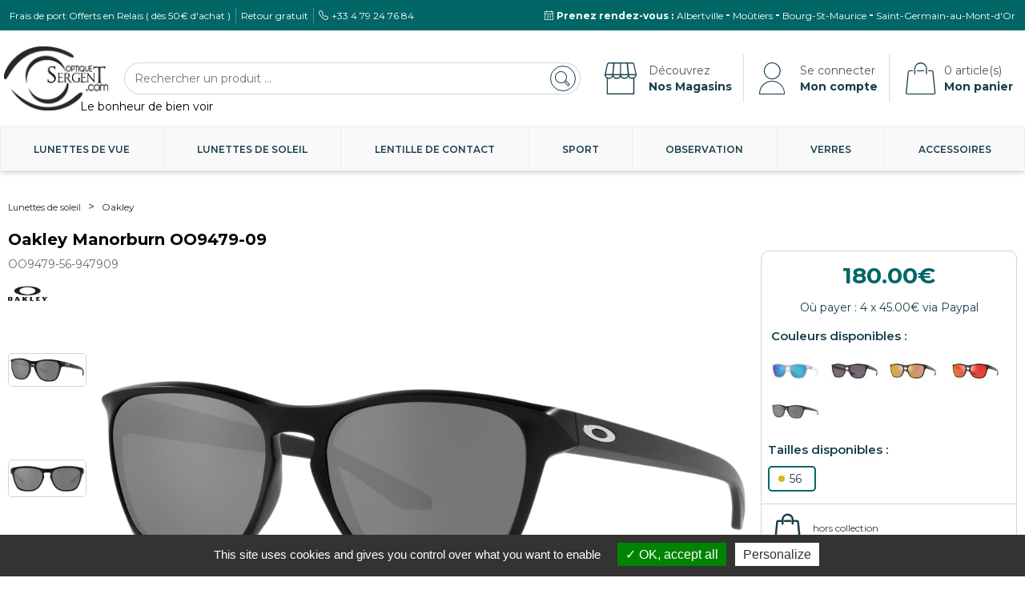

--- FILE ---
content_type: text/html; charset=UTF-8
request_url: https://www.optique-sergent.com/lunettes-de-soleil/Oakley/1331887-manorburn-oo9479-09.html
body_size: 116514
content:
<!DOCTYPE html><html lang="fr-FR"><head>  <meta charset="UTF-8" /> 
  <meta name="viewport" content="initial-scale=1, width=device-width, maximum-scale=5, minimum-scale=1">  <meta http-equiv="X-UA-Compatible" content="IE=edge" />        <meta name="title" content="Lunettes de soleil Oakley Manorburn OO9479-09 OO9479-56-947909">  
      <meta name="description" content="Optique Sergent - Découvrez nos lunettes de luxe et nos montures haut de gamme pour une vision parfaite.">      <meta name="MobileOptimized" content="width" />  <meta name="HandheldFriendly" content="true" />  <meta name="KeyWords" content="">  <meta name="verify-v1" content="5OWQBSFr4mTYysLWf7bRbgvoFI7o6lufupHNRxOOiEA=" />  <meta name="google-site-verification" content="KHi8BCLUA1U7ZFpALDRaxRJ-G2YPcY4B4GIGJyvvN0U" />  <meta name="revisit-after" content="1 days" />  <meta name="author" lang="FR" content="Franck Sergent" />  <meta name="google-signin-scope" content="profile email">  <meta name="google-signin-client_id" content="240585576787.apps.googleusercontent.com">  <meta name="theme-color" content="#242629">  
  
  <meta property="og:title" content="Optique Sergent - Accueil" />  <meta property="og:description" content="Découvrez nos lunettes de luxe et nos montures haut de gamme pour une vision parfaite." />  <meta property="og:image" content="https://www.optique-sergent.com/images/logo-os-clean.png" />  <meta property="og:url" content="https://www.optique-sergent.com/" />  <meta property="og:type" content="website" />      <title>Lunettes de soleil Oakley Manorburn OO9479-09 OO9479-56-947909 - Optique Sergent</title>  
  <link rel="alternate" type="application/rss+xml" title="Optique-Sergent.com RSS Feed" href="https://www.optique-sergent.com/news/feed/" />  <link rel="alternate" type="application/atom+xml" title="Optique-Sergent.com Atom Feed" href="https://www.optique-sergent.com/news/feed/atom/" />        <link rel="canonical" href="/lunettes-de-soleil/Oakley/1251328-oo9479-06.html" />    <link rel="icon" href="/favicon.ico" />  <link rel="preconnect" href="https://ajax.googleapis.com">  <link rel="preconnect" href="https://stats.g.doubleclick.net">  <link rel="preconnect" href="https://fonts.gstatic.com">  <link rel="preconnect" href="https://chimpstatic.com">  <link rel="preconnect" href="https://t.pixelme.me">  <link rel="preconnect" href="https://fonts.googleapis.com">  <link rel="preconnect" href="https://www.google-analytics.com">  <link rel="preconnect" href="https://connect.facebook.net">      <style>  .fa{display:inline-block;font:normal normal normal 14px/1 FontAwesome;font-size:inherit;text-rendering:auto;-webkit-font-smoothing:antialiased;-moz-osx-font-smoothing:grayscale}.fa-lg{font-size:1.33333333em;line-height:.75em;vertical-align:-15%}.fa-2x{font-size:2em}.fa-3x{font-size:3em}.fa-4x{font-size:4em}.fa-5x{font-size:5em}.fa-fw{width:1.28571429em;text-align:center}.fa-ul{padding-left:0;margin-left:2.14285714em;list-style-type:none}.fa-ul>li{position:relative}.fa-li{position:absolute;left:-2.14285714em;width:2.14285714em;top:.14285714em;text-align:center}.fa-li.fa-lg{left:-1.85714286em}.fa-border{padding:.2em .25em .15em;border:solid .08em #eee;border-radius:.1em}.fa-pull-left{float:left}.fa-pull-right{float:right}.fa.fa-pull-left{margin-right:.3em}.fa.fa-pull-right{margin-left:.3em}.pull-right{float:right}.pull-left{float:left}.fa.pull-left{margin-right:.3em}.fa.pull-right{margin-left:.3em}.fa-spin{-webkit-animation:fa-spin 2s infinite linear;animation:fa-spin 2s infinite linear}.fa-pulse{-webkit-animation:fa-spin 1s infinite steps(8);animation:fa-spin 1s infinite steps(8)}@-webkit-keyframes fa-spin{0%{-webkit-transform:rotate(0deg);transform:rotate(0deg)}100%{-webkit-transform:rotate(359deg);transform:rotate(359deg)}}@keyframes fa-spin{0%{-webkit-transform:rotate(0deg);transform:rotate(0deg)}100%{-webkit-transform:rotate(359deg);transform:rotate(359deg)}}.fa-rotate-90{-ms-filter:"progid:DXImageTransform.Microsoft.BasicImage(rotation=1)";-webkit-transform:rotate(90deg);-ms-transform:rotate(90deg);transform:rotate(90deg)}.fa-rotate-180{-ms-filter:"progid:DXImageTransform.Microsoft.BasicImage(rotation=2)";-webkit-transform:rotate(180deg);-ms-transform:rotate(180deg);transform:rotate(180deg)}.fa-rotate-270{-ms-filter:"progid:DXImageTransform.Microsoft.BasicImage(rotation=3)";-webkit-transform:rotate(270deg);-ms-transform:rotate(270deg);transform:rotate(270deg)}.fa-flip-horizontal{-ms-filter:"progid:DXImageTransform.Microsoft.BasicImage(rotation=0, mirror=1)";-webkit-transform:scale(-1, 1);-ms-transform:scale(-1, 1);transform:scale(-1, 1)}.fa-flip-vertical{-ms-filter:"progid:DXImageTransform.Microsoft.BasicImage(rotation=2, mirror=1)";-webkit-transform:scale(1, -1);-ms-transform:scale(1, -1);transform:scale(1, -1)}:root .fa-rotate-90,:root .fa-rotate-180,:root .fa-rotate-270,:root .fa-flip-horizontal,:root .fa-flip-vertical{filter:none}.fa-stack{position:relative;display:inline-block;width:2em;height:2em;line-height:2em;vertical-align:middle}.fa-stack-1x,.fa-stack-2x{position:absolute;left:0;width:100%;text-align:center}.fa-stack-1x{line-height:inherit}.fa-stack-2x{font-size:2em}.fa-inverse{color:#fff}.fa-glass:before{content:"\f000"}.fa-music:before{content:"\f001"}.fa-search:before{content:"\f002"}.fa-envelope-o:before{content:"\f003"}.fa-heart:before{content:"\f004"}.fa-star:before{content:"\f005"}.fa-star-o:before{content:"\f006"}.fa-user:before{content:"\f007"}.fa-film:before{content:"\f008"}.fa-th-large:before{content:"\f009"}.fa-th:before{content:"\f00a"}.fa-th-list:before{content:"\f00b"}.fa-check:before{content:"\f00c"}.fa-remove:before,.fa-close:before,.fa-times:before{content:"\f00d"}.fa-search-plus:before{content:"\f00e"}.fa-search-minus:before{content:"\f010"}.fa-power-off:before{content:"\f011"}.fa-signal:before{content:"\f012"}.fa-gear:before,.fa-cog:before{content:"\f013"}.fa-trash-o:before{content:"\f014"}.fa-home:before{content:"\f015"}.fa-file-o:before{content:"\f016"}.fa-clock-o:before{content:"\f017"}.fa-road:before{content:"\f018"}.fa-download:before{content:"\f019"}.fa-arrow-circle-o-down:before{content:"\f01a"}.fa-arrow-circle-o-up:before{content:"\f01b"}.fa-inbox:before{content:"\f01c"}.fa-play-circle-o:before{content:"\f01d"}.fa-rotate-right:before,.fa-repeat:before{content:"\f01e"}.fa-refresh:before{content:"\f021"}.fa-list-alt:before{content:"\f022"}.fa-lock:before{content:"\f023"}.fa-flag:before{content:"\f024"}.fa-headphones:before{content:"\f025"}.fa-volume-off:before{content:"\f026"}.fa-volume-down:before{content:"\f027"}.fa-volume-up:before{content:"\f028"}.fa-qrcode:before{content:"\f029"}.fa-barcode:before{content:"\f02a"}.fa-tag:before{content:"\f02b"}.fa-tags:before{content:"\f02c"}.fa-book:before{content:"\f02d"}.fa-bookmark:before{content:"\f02e"}.fa-print:before{content:"\f02f"}.fa-camera:before{content:"\f030"}.fa-font:before{content:"\f031"}.fa-bold:before{content:"\f032"}.fa-italic:before{content:"\f033"}.fa-text-height:before{content:"\f034"}.fa-text-width:before{content:"\f035"}.fa-align-left:before{content:"\f036"}.fa-align-center:before{content:"\f037"}.fa-align-right:before{content:"\f038"}.fa-align-justify:before{content:"\f039"}.fa-list:before{content:"\f03a"}.fa-dedent:before,.fa-outdent:before{content:"\f03b"}.fa-indent:before{content:"\f03c"}.fa-video-camera:before{content:"\f03d"}.fa-photo:before,.fa-image:before,.fa-picture-o:before{content:"\f03e"}.fa-pencil:before{content:"\f040"}.fa-map-marker:before{content:"\f041"}.fa-adjust:before{content:"\f042"}.fa-tint:before{content:"\f043"}.fa-edit:before,.fa-pencil-square-o:before{content:"\f044"}.fa-share-square-o:before{content:"\f045"}.fa-check-square-o:before{content:"\f046"}.fa-arrows:before{content:"\f047"}.fa-step-backward:before{content:"\f048"}.fa-fast-backward:before{content:"\f049"}.fa-backward:before{content:"\f04a"}.fa-play:before{content:"\f04b"}.fa-pause:before{content:"\f04c"}.fa-stop:before{content:"\f04d"}.fa-forward:before{content:"\f04e"}.fa-fast-forward:before{content:"\f050"}.fa-step-forward:before{content:"\f051"}.fa-eject:before{content:"\f052"}.fa-chevron-left:before{content:"\f053"}.fa-chevron-right:before{content:"\f054"}.fa-plus-circle:before{content:"\f055"}.fa-minus-circle:before{content:"\f056"}.fa-times-circle:before{content:"\f057"}.fa-check-circle:before{content:"\f058"}.fa-question-circle:before{content:"\f059"}.fa-info-circle:before{content:"\f05a"}.fa-crosshairs:before{content:"\f05b"}.fa-times-circle-o:before{content:"\f05c"}.fa-check-circle-o:before{content:"\f05d"}.fa-ban:before{content:"\f05e"}.fa-arrow-left:before{content:"\f060"}.fa-arrow-right:before{content:"\f061"}.fa-arrow-up:before{content:"\f062"}.fa-arrow-down:before{content:"\f063"}.fa-mail-forward:before,.fa-share:before{content:"\f064"}.fa-expand:before{content:"\f065"}.fa-compress:before{content:"\f066"}.fa-plus:before{content:"\f067"}.fa-minus:before{content:"\f068"}.fa-asterisk:before{content:"\f069"}.fa-exclamation-circle:before{content:"\f06a"}.fa-gift:before{content:"\f06b"}.fa-leaf:before{content:"\f06c"}.fa-fire:before{content:"\f06d"}.fa-eye:before{content:"\f06e"}.fa-eye-slash:before{content:"\f070"}.fa-warning:before,.fa-exclamation-triangle:before{content:"\f071"}.fa-plane:before{content:"\f072"}.fa-calendar:before{content:"\f073"}.fa-random:before{content:"\f074"}.fa-comment:before{content:"\f075"}.fa-magnet:before{content:"\f076"}.fa-chevron-up:before{content:"\f077"}.fa-chevron-down:before{content:"\f078"}.fa-retweet:before{content:"\f079"}.fa-shopping-cart:before{content:"\f07a"}.fa-folder:before{content:"\f07b"}.fa-folder-open:before{content:"\f07c"}.fa-arrows-v:before{content:"\f07d"}.fa-arrows-h:before{content:"\f07e"}.fa-bar-chart-o:before,.fa-bar-chart:before{content:"\f080"}.fa-twitter-square:before{content:"\f081"}.fa-facebook-square:before{content:"\f082"}.fa-camera-retro:before{content:"\f083"}.fa-key:before{content:"\f084"}.fa-gears:before,.fa-cogs:before{content:"\f085"}.fa-comments:before{content:"\f086"}.fa-thumbs-o-up:before{content:"\f087"}.fa-thumbs-o-down:before{content:"\f088"}.fa-star-half:before{content:"\f089"}.fa-heart-o:before{content:"\f08a"}.fa-sign-out:before{content:"\f08b"}.fa-linkedin-square:before{content:"\f08c"}.fa-thumb-tack:before{content:"\f08d"}.fa-external-link:before{content:"\f08e"}.fa-sign-in:before{content:"\f090"}.fa-trophy:before{content:"\f091"}.fa-github-square:before{content:"\f092"}.fa-upload:before{content:"\f093"}.fa-lemon-o:before{content:"\f094"}.fa-phone:before{content:"\f095"}.fa-square-o:before{content:"\f096"}.fa-bookmark-o:before{content:"\f097"}.fa-phone-square:before{content:"\f098"}.fa-twitter:before{content:"\f099"}.fa-facebook-f:before,.fa-facebook:before{content:"\f09a"}.fa-github:before{content:"\f09b"}.fa-unlock:before{content:"\f09c"}.fa-credit-card:before{content:"\f09d"}.fa-feed:before,.fa-rss:before{content:"\f09e"}.fa-hdd-o:before{content:"\f0a0"}.fa-bullhorn:before{content:"\f0a1"}.fa-bell:before{content:"\f0f3"}.fa-certificate:before{content:"\f0a3"}.fa-hand-o-right:before{content:"\f0a4"}.fa-hand-o-left:before{content:"\f0a5"}.fa-hand-o-up:before{content:"\f0a6"}.fa-hand-o-down:before{content:"\f0a7"}.fa-arrow-circle-left:before{content:"\f0a8"}.fa-arrow-circle-right:before{content:"\f0a9"}.fa-arrow-circle-up:before{content:"\f0aa"}.fa-arrow-circle-down:before{content:"\f0ab"}.fa-globe:before{content:"\f0ac"}.fa-wrench:before{content:"\f0ad"}.fa-tasks:before{content:"\f0ae"}.fa-filter:before{content:"\f0b0"}.fa-briefcase:before{content:"\f0b1"}.fa-arrows-alt:before{content:"\f0b2"}.fa-group:before,.fa-users:before{content:"\f0c0"}.fa-chain:before,.fa-link:before{content:"\f0c1"}.fa-cloud:before{content:"\f0c2"}.fa-flask:before{content:"\f0c3"}.fa-cut:before,.fa-scissors:before{content:"\f0c4"}.fa-copy:before,.fa-files-o:before{content:"\f0c5"}.fa-paperclip:before{content:"\f0c6"}.fa-save:before,.fa-floppy-o:before{content:"\f0c7"}.fa-square:before{content:"\f0c8"}.fa-navicon:before,.fa-reorder:before,.fa-bars:before{content:"\f0c9"}.fa-list-ul:before{content:"\f0ca"}.fa-list-ol:before{content:"\f0cb"}.fa-strikethrough:before{content:"\f0cc"}.fa-underline:before{content:"\f0cd"}.fa-table:before{content:"\f0ce"}.fa-magic:before{content:"\f0d0"}.fa-truck:before{content:"\f0d1"}.fa-pinterest:before{content:"\f0d2"}.fa-pinterest-square:before{content:"\f0d3"}.fa-google-plus-square:before{content:"\f0d4"}.fa-google-plus:before{content:"\f0d5"}.fa-money:before{content:"\f0d6"}.fa-caret-down:before{content:"\f0d7"}.fa-caret-up:before{content:"\f0d8"}.fa-caret-left:before{content:"\f0d9"}.fa-caret-right:before{content:"\f0da"}.fa-columns:before{content:"\f0db"}.fa-unsorted:before,.fa-sort:before{content:"\f0dc"}.fa-sort-down:before,.fa-sort-desc:before{content:"\f0dd"}.fa-sort-up:before,.fa-sort-asc:before{content:"\f0de"}.fa-envelope:before{content:"\f0e0"}.fa-linkedin:before{content:"\f0e1"}.fa-rotate-left:before,.fa-undo:before{content:"\f0e2"}.fa-legal:before,.fa-gavel:before{content:"\f0e3"}.fa-dashboard:before,.fa-tachometer:before{content:"\f0e4"}.fa-comment-o:before{content:"\f0e5"}.fa-comments-o:before{content:"\f0e6"}.fa-flash:before,.fa-bolt:before{content:"\f0e7"}.fa-sitemap:before{content:"\f0e8"}.fa-umbrella:before{content:"\f0e9"}.fa-paste:before,.fa-clipboard:before{content:"\f0ea"}.fa-lightbulb-o:before{content:"\f0eb"}.fa-exchange:before{content:"\f0ec"}.fa-cloud-download:before{content:"\f0ed"}.fa-cloud-upload:before{content:"\f0ee"}.fa-user-md:before{content:"\f0f0"}.fa-stethoscope:before{content:"\f0f1"}.fa-suitcase:before{content:"\f0f2"}.fa-bell-o:before{content:"\f0a2"}.fa-coffee:before{content:"\f0f4"}.fa-cutlery:before{content:"\f0f5"}.fa-file-text-o:before{content:"\f0f6"}.fa-building-o:before{content:"\f0f7"}.fa-hospital-o:before{content:"\f0f8"}.fa-ambulance:before{content:"\f0f9"}.fa-medkit:before{content:"\f0fa"}.fa-fighter-jet:before{content:"\f0fb"}.fa-beer:before{content:"\f0fc"}.fa-h-square:before{content:"\f0fd"}.fa-plus-square:before{content:"\f0fe"}.fa-angle-double-left:before{content:"\f100"}.fa-angle-double-right:before{content:"\f101"}.fa-angle-double-up:before{content:"\f102"}.fa-angle-double-down:before{content:"\f103"}.fa-angle-left:before{content:"\f104"}.fa-angle-right:before{content:"\f105"}.fa-angle-up:before{content:"\f106"}.fa-angle-down:before{content:"\f107"}.fa-desktop:before{content:"\f108"}.fa-laptop:before{content:"\f109"}.fa-tablet:before{content:"\f10a"}.fa-mobile-phone:before,.fa-mobile:before{content:"\f10b"}.fa-circle-o:before{content:"\f10c"}.fa-quote-left:before{content:"\f10d"}.fa-quote-right:before{content:"\f10e"}.fa-spinner:before{content:"\f110"}.fa-circle:before{content:"\f111"}.fa-mail-reply:before,.fa-reply:before{content:"\f112"}.fa-github-alt:before{content:"\f113"}.fa-folder-o:before{content:"\f114"}.fa-folder-open-o:before{content:"\f115"}.fa-smile-o:before{content:"\f118"}.fa-frown-o:before{content:"\f119"}.fa-meh-o:before{content:"\f11a"}.fa-gamepad:before{content:"\f11b"}.fa-keyboard-o:before{content:"\f11c"}.fa-flag-o:before{content:"\f11d"}.fa-flag-checkered:before{content:"\f11e"}.fa-terminal:before{content:"\f120"}.fa-code:before{content:"\f121"}.fa-mail-reply-all:before,.fa-reply-all:before{content:"\f122"}.fa-star-half-empty:before,.fa-star-half-full:before,.fa-star-half-o:before{content:"\f123"}.fa-location-arrow:before{content:"\f124"}.fa-crop:before{content:"\f125"}.fa-code-fork:before{content:"\f126"}.fa-unlink:before,.fa-chain-broken:before{content:"\f127"}.fa-question:before{content:"\f128"}.fa-info:before{content:"\f129"}.fa-exclamation:before{content:"\f12a"}.fa-superscript:before{content:"\f12b"}.fa-subscript:before{content:"\f12c"}.fa-eraser:before{content:"\f12d"}.fa-puzzle-piece:before{content:"\f12e"}.fa-microphone:before{content:"\f130"}.fa-microphone-slash:before{content:"\f131"}.fa-shield:before{content:"\f132"}.fa-calendar-o:before{content:"\f133"}.fa-fire-extinguisher:before{content:"\f134"}.fa-rocket:before{content:"\f135"}.fa-maxcdn:before{content:"\f136"}.fa-chevron-circle-left:before{content:"\f137"}.fa-chevron-circle-right:before{content:"\f138"}.fa-chevron-circle-up:before{content:"\f139"}.fa-chevron-circle-down:before{content:"\f13a"}.fa-html5:before{content:"\f13b"}.fa-css3:before{content:"\f13c"}.fa-anchor:before{content:"\f13d"}.fa-unlock-alt:before{content:"\f13e"}.fa-bullseye:before{content:"\f140"}.fa-ellipsis-h:before{content:"\f141"}.fa-ellipsis-v:before{content:"\f142"}.fa-rss-square:before{content:"\f143"}.fa-play-circle:before{content:"\f144"}.fa-ticket:before{content:"\f145"}.fa-minus-square:before{content:"\f146"}.fa-minus-square-o:before{content:"\f147"}.fa-level-up:before{content:"\f148"}.fa-level-down:before{content:"\f149"}.fa-check-square:before{content:"\f14a"}.fa-pencil-square:before{content:"\f14b"}.fa-external-link-square:before{content:"\f14c"}.fa-share-square:before{content:"\f14d"}.fa-compass:before{content:"\f14e"}.fa-toggle-down:before,.fa-caret-square-o-down:before{content:"\f150"}.fa-toggle-up:before,.fa-caret-square-o-up:before{content:"\f151"}.fa-toggle-right:before,.fa-caret-square-o-right:before{content:"\f152"}.fa-euro:before,.fa-eur:before{content:"\f153"}.fa-gbp:before{content:"\f154"}.fa-dollar:before,.fa-usd:before{content:"\f155"}.fa-rupee:before,.fa-inr:before{content:"\f156"}.fa-cny:before,.fa-rmb:before,.fa-yen:before,.fa-jpy:before{content:"\f157"}.fa-ruble:before,.fa-rouble:before,.fa-rub:before{content:"\f158"}.fa-won:before,.fa-krw:before{content:"\f159"}.fa-bitcoin:before,.fa-btc:before{content:"\f15a"}.fa-file:before{content:"\f15b"}.fa-file-text:before{content:"\f15c"}.fa-sort-alpha-asc:before{content:"\f15d"}.fa-sort-alpha-desc:before{content:"\f15e"}.fa-sort-amount-asc:before{content:"\f160"}.fa-sort-amount-desc:before{content:"\f161"}.fa-sort-numeric-asc:before{content:"\f162"}.fa-sort-numeric-desc:before{content:"\f163"}.fa-thumbs-up:before{content:"\f164"}.fa-thumbs-down:before{content:"\f165"}.fa-youtube-square:before{content:"\f166"}.fa-youtube:before{content:"\f167"}.fa-xing:before{content:"\f168"}.fa-xing-square:before{content:"\f169"}.fa-youtube-play:before{content:"\f16a"}.fa-dropbox:before{content:"\f16b"}.fa-stack-overflow:before{content:"\f16c"}.fa-instagram:before{content:"\f16d"}.fa-flickr:before{content:"\f16e"}.fa-adn:before{content:"\f170"}.fa-bitbucket:before{content:"\f171"}.fa-bitbucket-square:before{content:"\f172"}.fa-tumblr:before{content:"\f173"}.fa-tumblr-square:before{content:"\f174"}.fa-long-arrow-down:before{content:"\f175"}.fa-long-arrow-up:before{content:"\f176"}.fa-long-arrow-left:before{content:"\f177"}.fa-long-arrow-right:before{content:"\f178"}.fa-apple:before{content:"\f179"}.fa-windows:before{content:"\f17a"}.fa-android:before{content:"\f17b"}.fa-linux:before{content:"\f17c"}.fa-dribbble:before{content:"\f17d"}.fa-skype:before{content:"\f17e"}.fa-foursquare:before{content:"\f180"}.fa-trello:before{content:"\f181"}.fa-female:before{content:"\f182"}.fa-male:before{content:"\f183"}.fa-gittip:before,.fa-gratipay:before{content:"\f184"}.fa-sun-o:before{content:"\f185"}.fa-moon-o:before{content:"\f186"}.fa-archive:before{content:"\f187"}.fa-bug:before{content:"\f188"}.fa-vk:before{content:"\f189"}.fa-weibo:before{content:"\f18a"}.fa-renren:before{content:"\f18b"}.fa-pagelines:before{content:"\f18c"}.fa-stack-exchange:before{content:"\f18d"}.fa-arrow-circle-o-right:before{content:"\f18e"}.fa-arrow-circle-o-left:before{content:"\f190"}.fa-toggle-left:before,.fa-caret-square-o-left:before{content:"\f191"}.fa-dot-circle-o:before{content:"\f192"}.fa-wheelchair:before{content:"\f193"}.fa-vimeo-square:before{content:"\f194"}.fa-turkish-lira:before,.fa-try:before{content:"\f195"}.fa-plus-square-o:before{content:"\f196"}.fa-space-shuttle:before{content:"\f197"}.fa-slack:before{content:"\f198"}.fa-envelope-square:before{content:"\f199"}.fa-wordpress:before{content:"\f19a"}.fa-openid:before{content:"\f19b"}.fa-institution:before,.fa-bank:before,.fa-university:before{content:"\f19c"}.fa-mortar-board:before,.fa-graduation-cap:before{content:"\f19d"}.fa-yahoo:before{content:"\f19e"}.fa-google:before{content:"\f1a0"}.fa-reddit:before{content:"\f1a1"}.fa-reddit-square:before{content:"\f1a2"}.fa-stumbleupon-circle:before{content:"\f1a3"}.fa-stumbleupon:before{content:"\f1a4"}.fa-delicious:before{content:"\f1a5"}.fa-digg:before{content:"\f1a6"}.fa-pied-piper-pp:before{content:"\f1a7"}.fa-pied-piper-alt:before{content:"\f1a8"}.fa-drupal:before{content:"\f1a9"}.fa-joomla:before{content:"\f1aa"}.fa-language:before{content:"\f1ab"}.fa-fax:before{content:"\f1ac"}.fa-building:before{content:"\f1ad"}.fa-child:before{content:"\f1ae"}.fa-paw:before{content:"\f1b0"}.fa-spoon:before{content:"\f1b1"}.fa-cube:before{content:"\f1b2"}.fa-cubes:before{content:"\f1b3"}.fa-behance:before{content:"\f1b4"}.fa-behance-square:before{content:"\f1b5"}.fa-steam:before{content:"\f1b6"}.fa-steam-square:before{content:"\f1b7"}.fa-recycle:before{content:"\f1b8"}.fa-automobile:before,.fa-car:before{content:"\f1b9"}.fa-cab:before,.fa-taxi:before{content:"\f1ba"}.fa-tree:before{content:"\f1bb"}.fa-spotify:before{content:"\f1bc"}.fa-deviantart:before{content:"\f1bd"}.fa-soundcloud:before{content:"\f1be"}.fa-database:before{content:"\f1c0"}.fa-file-pdf-o:before{content:"\f1c1"}.fa-file-word-o:before{content:"\f1c2"}.fa-file-excel-o:before{content:"\f1c3"}.fa-file-powerpoint-o:before{content:"\f1c4"}.fa-file-photo-o:before,.fa-file-picture-o:before,.fa-file-image-o:before{content:"\f1c5"}.fa-file-zip-o:before,.fa-file-archive-o:before{content:"\f1c6"}.fa-file-sound-o:before,.fa-file-audio-o:before{content:"\f1c7"}.fa-file-movie-o:before,.fa-file-video-o:before{content:"\f1c8"}.fa-file-code-o:before{content:"\f1c9"}.fa-vine:before{content:"\f1ca"}.fa-codepen:before{content:"\f1cb"}.fa-jsfiddle:before{content:"\f1cc"}.fa-life-bouy:before,.fa-life-buoy:before,.fa-life-saver:before,.fa-support:before,.fa-life-ring:before{content:"\f1cd"}.fa-circle-o-notch:before{content:"\f1ce"}.fa-ra:before,.fa-resistance:before,.fa-rebel:before{content:"\f1d0"}.fa-ge:before,.fa-empire:before{content:"\f1d1"}.fa-git-square:before{content:"\f1d2"}.fa-git:before{content:"\f1d3"}.fa-y-combinator-square:before,.fa-yc-square:before,.fa-hacker-news:before{content:"\f1d4"}.fa-tencent-weibo:before{content:"\f1d5"}.fa-qq:before{content:"\f1d6"}.fa-wechat:before,.fa-weixin:before{content:"\f1d7"}.fa-send:before,.fa-paper-plane:before{content:"\f1d8"}.fa-send-o:before,.fa-paper-plane-o:before{content:"\f1d9"}.fa-history:before{content:"\f1da"}.fa-circle-thin:before{content:"\f1db"}.fa-header:before{content:"\f1dc"}.fa-paragraph:before{content:"\f1dd"}.fa-sliders:before{content:"\f1de"}.fa-share-alt:before{content:"\f1e0"}.fa-share-alt-square:before{content:"\f1e1"}.fa-bomb:before{content:"\f1e2"}.fa-soccer-ball-o:before,.fa-futbol-o:before{content:"\f1e3"}.fa-tty:before{content:"\f1e4"}.fa-binoculars:before{content:"\f1e5"}.fa-plug:before{content:"\f1e6"}.fa-slideshare:before{content:"\f1e7"}.fa-twitch:before{content:"\f1e8"}.fa-yelp:before{content:"\f1e9"}.fa-newspaper-o:before{content:"\f1ea"}.fa-wifi:before{content:"\f1eb"}.fa-calculator:before{content:"\f1ec"}.fa-paypal:before{content:"\f1ed"}.fa-google-wallet:before{content:"\f1ee"}.fa-cc-visa:before{content:"\f1f0"}.fa-cc-mastercard:before{content:"\f1f1"}.fa-cc-discover:before{content:"\f1f2"}.fa-cc-amex:before{content:"\f1f3"}.fa-cc-paypal:before{content:"\f1f4"}.fa-cc-stripe:before{content:"\f1f5"}.fa-bell-slash:before{content:"\f1f6"}.fa-bell-slash-o:before{content:"\f1f7"}.fa-trash:before{content:"\f1f8"}.fa-copyright:before{content:"\f1f9"}.fa-at:before{content:"\f1fa"}.fa-eyedropper:before{content:"\f1fb"}.fa-paint-brush:before{content:"\f1fc"}.fa-birthday-cake:before{content:"\f1fd"}.fa-area-chart:before{content:"\f1fe"}.fa-pie-chart:before{content:"\f200"}.fa-line-chart:before{content:"\f201"}.fa-lastfm:before{content:"\f202"}.fa-lastfm-square:before{content:"\f203"}.fa-toggle-off:before{content:"\f204"}.fa-toggle-on:before{content:"\f205"}.fa-bicycle:before{content:"\f206"}.fa-bus:before{content:"\f207"}.fa-ioxhost:before{content:"\f208"}.fa-angellist:before{content:"\f209"}.fa-cc:before{content:"\f20a"}.fa-shekel:before,.fa-sheqel:before,.fa-ils:before{content:"\f20b"}.fa-meanpath:before{content:"\f20c"}.fa-buysellads:before{content:"\f20d"}.fa-connectdevelop:before{content:"\f20e"}.fa-dashcube:before{content:"\f210"}.fa-forumbee:before{content:"\f211"}.fa-leanpub:before{content:"\f212"}.fa-sellsy:before{content:"\f213"}.fa-shirtsinbulk:before{content:"\f214"}.fa-simplybuilt:before{content:"\f215"}.fa-skyatlas:before{content:"\f216"}.fa-cart-plus:before{content:"\f217"}.fa-cart-arrow-down:before{content:"\f218"}.fa-diamond:before{content:"\f219"}.fa-ship:before{content:"\f21a"}.fa-user-secret:before{content:"\f21b"}.fa-motorcycle:before{content:"\f21c"}.fa-street-view:before{content:"\f21d"}.fa-heartbeat:before{content:"\f21e"}.fa-venus:before{content:"\f221"}.fa-mars:before{content:"\f222"}.fa-mercury:before{content:"\f223"}.fa-intersex:before,.fa-transgender:before{content:"\f224"}.fa-transgender-alt:before{content:"\f225"}.fa-venus-double:before{content:"\f226"}.fa-mars-double:before{content:"\f227"}.fa-venus-mars:before{content:"\f228"}.fa-mars-stroke:before{content:"\f229"}.fa-mars-stroke-v:before{content:"\f22a"}.fa-mars-stroke-h:before{content:"\f22b"}.fa-neuter:before{content:"\f22c"}.fa-genderless:before{content:"\f22d"}.fa-facebook-official:before{content:"\f230"}.fa-pinterest-p:before{content:"\f231"}.fa-whatsapp:before{content:"\f232"}.fa-server:before{content:"\f233"}.fa-user-plus:before{content:"\f234"}.fa-user-times:before{content:"\f235"}.fa-hotel:before,.fa-bed:before{content:"\f236"}.fa-viacoin:before{content:"\f237"}.fa-train:before{content:"\f238"}.fa-subway:before{content:"\f239"}.fa-medium:before{content:"\f23a"}.fa-yc:before,.fa-y-combinator:before{content:"\f23b"}.fa-optin-monster:before{content:"\f23c"}.fa-opencart:before{content:"\f23d"}.fa-expeditedssl:before{content:"\f23e"}.fa-battery-4:before,.fa-battery:before,.fa-battery-full:before{content:"\f240"}.fa-battery-3:before,.fa-battery-three-quarters:before{content:"\f241"}.fa-battery-2:before,.fa-battery-half:before{content:"\f242"}.fa-battery-1:before,.fa-battery-quarter:before{content:"\f243"}.fa-battery-0:before,.fa-battery-empty:before{content:"\f244"}.fa-mouse-pointer:before{content:"\f245"}.fa-i-cursor:before{content:"\f246"}.fa-object-group:before{content:"\f247"}.fa-object-ungroup:before{content:"\f248"}.fa-sticky-note:before{content:"\f249"}.fa-sticky-note-o:before{content:"\f24a"}.fa-cc-jcb:before{content:"\f24b"}.fa-cc-diners-club:before{content:"\f24c"}.fa-clone:before{content:"\f24d"}.fa-balance-scale:before{content:"\f24e"}.fa-hourglass-o:before{content:"\f250"}.fa-hourglass-1:before,.fa-hourglass-start:before{content:"\f251"}.fa-hourglass-2:before,.fa-hourglass-half:before{content:"\f252"}.fa-hourglass-3:before,.fa-hourglass-end:before{content:"\f253"}.fa-hourglass:before{content:"\f254"}.fa-hand-grab-o:before,.fa-hand-rock-o:before{content:"\f255"}.fa-hand-stop-o:before,.fa-hand-paper-o:before{content:"\f256"}.fa-hand-scissors-o:before{content:"\f257"}.fa-hand-lizard-o:before{content:"\f258"}.fa-hand-spock-o:before{content:"\f259"}.fa-hand-pointer-o:before{content:"\f25a"}.fa-hand-peace-o:before{content:"\f25b"}.fa-trademark:before{content:"\f25c"}.fa-registered:before{content:"\f25d"}.fa-creative-commons:before{content:"\f25e"}.fa-gg:before{content:"\f260"}.fa-gg-circle:before{content:"\f261"}.fa-tripadvisor:before{content:"\f262"}.fa-odnoklassniki:before{content:"\f263"}.fa-odnoklassniki-square:before{content:"\f264"}.fa-get-pocket:before{content:"\f265"}.fa-wikipedia-w:before{content:"\f266"}.fa-safari:before{content:"\f267"}.fa-chrome:before{content:"\f268"}.fa-firefox:before{content:"\f269"}.fa-opera:before{content:"\f26a"}.fa-internet-explorer:before{content:"\f26b"}.fa-tv:before,.fa-television:before{content:"\f26c"}.fa-contao:before{content:"\f26d"}.fa-500px:before{content:"\f26e"}.fa-amazon:before{content:"\f270"}.fa-calendar-plus-o:before{content:"\f271"}.fa-calendar-minus-o:before{content:"\f272"}.fa-calendar-times-o:before{content:"\f273"}.fa-calendar-check-o:before{content:"\f274"}.fa-industry:before{content:"\f275"}.fa-map-pin:before{content:"\f276"}.fa-map-signs:before{content:"\f277"}.fa-map-o:before{content:"\f278"}.fa-map:before{content:"\f279"}.fa-commenting:before{content:"\f27a"}.fa-commenting-o:before{content:"\f27b"}.fa-houzz:before{content:"\f27c"}.fa-vimeo:before{content:"\f27d"}.fa-black-tie:before{content:"\f27e"}.fa-fonticons:before{content:"\f280"}.fa-reddit-alien:before{content:"\f281"}.fa-edge:before{content:"\f282"}.fa-credit-card-alt:before{content:"\f283"}.fa-codiepie:before{content:"\f284"}.fa-modx:before{content:"\f285"}.fa-fort-awesome:before{content:"\f286"}.fa-usb:before{content:"\f287"}.fa-product-hunt:before{content:"\f288"}.fa-mixcloud:before{content:"\f289"}.fa-scribd:before{content:"\f28a"}.fa-pause-circle:before{content:"\f28b"}.fa-pause-circle-o:before{content:"\f28c"}.fa-stop-circle:before{content:"\f28d"}.fa-stop-circle-o:before{content:"\f28e"}.fa-shopping-bag:before{content:"\f290"}.fa-shopping-basket:before{content:"\f291"}.fa-hashtag:before{content:"\f292"}.fa-bluetooth:before{content:"\f293"}.fa-bluetooth-b:before{content:"\f294"}.fa-percent:before{content:"\f295"}.fa-gitlab:before{content:"\f296"}.fa-wpbeginner:before{content:"\f297"}.fa-wpforms:before{content:"\f298"}.fa-envira:before{content:"\f299"}.fa-universal-access:before{content:"\f29a"}.fa-wheelchair-alt:before{content:"\f29b"}.fa-question-circle-o:before{content:"\f29c"}.fa-blind:before{content:"\f29d"}.fa-audio-description:before{content:"\f29e"}.fa-volume-control-phone:before{content:"\f2a0"}.fa-braille:before{content:"\f2a1"}.fa-assistive-listening-systems:before{content:"\f2a2"}.fa-asl-interpreting:before,.fa-american-sign-language-interpreting:before{content:"\f2a3"}.fa-deafness:before,.fa-hard-of-hearing:before,.fa-deaf:before{content:"\f2a4"}.fa-glide:before{content:"\f2a5"}.fa-glide-g:before{content:"\f2a6"}.fa-signing:before,.fa-sign-language:before{content:"\f2a7"}.fa-low-vision:before{content:"\f2a8"}.fa-viadeo:before{content:"\f2a9"}.fa-viadeo-square:before{content:"\f2aa"}.fa-snapchat:before{content:"\f2ab"}.fa-snapchat-ghost:before{content:"\f2ac"}.fa-snapchat-square:before{content:"\f2ad"}.fa-pied-piper:before{content:"\f2ae"}.fa-first-order:before{content:"\f2b0"}.fa-yoast:before{content:"\f2b1"}.fa-themeisle:before{content:"\f2b2"}.fa-google-plus-circle:before,.fa-google-plus-official:before{content:"\f2b3"}.fa-fa:before,.fa-font-awesome:before{content:"\f2b4"}.fa-handshake-o:before{content:"\f2b5"}.fa-envelope-open:before{content:"\f2b6"}.fa-envelope-open-o:before{content:"\f2b7"}.fa-linode:before{content:"\f2b8"}.fa-address-book:before{content:"\f2b9"}.fa-address-book-o:before{content:"\f2ba"}.fa-vcard:before,.fa-address-card:before{content:"\f2bb"}.fa-vcard-o:before,.fa-address-card-o:before{content:"\f2bc"}.fa-user-circle:before{content:"\f2bd"}.fa-user-circle-o:before{content:"\f2be"}.fa-user-o:before{content:"\f2c0"}.fa-id-badge:before{content:"\f2c1"}.fa-drivers-license:before,.fa-id-card:before{content:"\f2c2"}.fa-drivers-license-o:before,.fa-id-card-o:before{content:"\f2c3"}.fa-quora:before{content:"\f2c4"}.fa-free-code-camp:before{content:"\f2c5"}.fa-telegram:before{content:"\f2c6"}.fa-thermometer-4:before,.fa-thermometer:before,.fa-thermometer-full:before{content:"\f2c7"}.fa-thermometer-3:before,.fa-thermometer-three-quarters:before{content:"\f2c8"}.fa-thermometer-2:before,.fa-thermometer-half:before{content:"\f2c9"}.fa-thermometer-1:before,.fa-thermometer-quarter:before{content:"\f2ca"}.fa-thermometer-0:before,.fa-thermometer-empty:before{content:"\f2cb"}.fa-shower:before{content:"\f2cc"}.fa-bathtub:before,.fa-s15:before,.fa-bath:before{content:"\f2cd"}.fa-podcast:before{content:"\f2ce"}.fa-window-maximize:before{content:"\f2d0"}.fa-window-minimize:before{content:"\f2d1"}.fa-window-restore:before{content:"\f2d2"}.fa-times-rectangle:before,.fa-window-close:before{content:"\f2d3"}.fa-times-rectangle-o:before,.fa-window-close-o:before{content:"\f2d4"}.fa-bandcamp:before{content:"\f2d5"}.fa-grav:before{content:"\f2d6"}.fa-etsy:before{content:"\f2d7"}.fa-imdb:before{content:"\f2d8"}.fa-ravelry:before{content:"\f2d9"}.fa-eercast:before{content:"\f2da"}.fa-microchip:before{content:"\f2db"}.fa-snowflake-o:before{content:"\f2dc"}.fa-superpowers:before{content:"\f2dd"}.fa-wpexplorer:before{content:"\f2de"}.fa-meetup:before{content:"\f2e0"}.sr-only{position:absolute;width:1px;height:1px;padding:0;margin:-1px;overflow:hidden;clip:rect(0, 0, 0, 0);border:0}.sr-only-focusable:active,.sr-only-focusable:focus{position:static;width:auto;height:auto;margin:0;overflow:visible;clip:auto}@font-face{font-family:FontAwesome;font-display: swap;src:url(/fonts/fontawesome-webfont.eot);src:url(/fonts/fontawesome-webfont.eot?#iefix) format('embedded-opentype'),url(/fonts/fontawesome-webfont.woff2) format('woff2'),url(/fonts/fontawesome-webfont.woff) format('woff'),url(/fonts/fontawesome-webfont.ttf) format('truetype'),url(/fonts/fontawesome-webfont.svg#fontawesomeregular) format('svg');font-weight:400;font-style:normal}
    </style><style>  @charset "UTF-8";

.order-1 {
  -webkit-box-ordinal-group: 2;
  -ms-flex-order: 1;
  order: 1;
}

.order-2 {
  -webkit-box-ordinal-group: 3;
  -ms-flex-order: 2;
  order: 2;
}

.order-3 {
  -webkit-box-ordinal-group: 4;
  -ms-flex-order: 3;
  order: 3;
}

.order-4 {
  -webkit-box-ordinal-group: 5;
  -ms-flex-order: 4;
  order: 4;
}

.bold {
  font-weight: bold;
}

/*!
 * Bootstrap v3.0.0
 *
 * Copyright 2013 Twitter, Inc
 * Licensed under the Apache License v2.0
 * http://www.apache.org/licenses/LICENSE-2.0
 *
 * Designed and built with all the love in the world by @mdo and @fat.
 */

/*! normalize.css v2.1.0 | MIT License | git.io/normalize */

.modal-open {
  height: 100%;
  overflow: hidden;
}

#contentWrapper {
  display: unset;
}

.cnt-opt {
  -webkit-box-orient: vertical;
  -webkit-box-direction: normal;
  -ms-flex-direction: column;
  -webkit-box-ordinal-group: 2;
  -ms-flex-order: 1;
  display: -webkit-box;
  display: -ms-flexbox;
  display: flex;
  flex-direction: column;
  order: 1;
  padding: 10px;
}

.turn {
  -webkit-transform: rotate(180deg);
  transform: rotate(180deg);
}

.border-title-bottom {
  margin-top: 40px !important;
}

.footer-baseline {
  color: #222222;
  font-size: 12px;
}

.flex-center {
  -webkit-box-pack: center !important;
  -ms-flex-pack: center !important;
  justify-content: center !important;
}

.sc-bg::before {
  position: relative;
  top: +5px;
}

.loading {
  width: 100%;
}

.loading:after {
  -webkit-animation: dotty steps(1, end) 1.5s infinite;
  display: inline-block;
  animation: dotty steps(1, end) 1.5s infinite;
  content: "";
}

@-webkit-keyframes dotty {
  0% {
    content: "   ";
  }

  25% {
    content: ".  ";
  }

  50% {
    content: ".. ";
  }

  75% {
    content: "...";
  }

  100% {
    content: "...";
  }
}

@keyframes dotty {
  0% {
    content: "   ";
  }

  25% {
    content: ".  ";
  }

  50% {
    content: ".. ";
  }

  75% {
    content: "...";
  }

  100% {
    content: "...";
  }
}

.view-that {
  color: #fff;
}

.b {
  font-weight: bold;
}

.mt-15px {
  margin-top: 15px;
}

.h-60px {
  height: 60px;
}

.mg-a {
  margin: auto;
}

.mb-25px {
  margin-bottom: 25px;
}

.uppercase {
  text-transform: uppercase;
}

.fl-article {
  display: -webkit-box;
  display: -ms-flexbox;
  display: flex;
}

.red-color {
  color: red !important;
}

:root {
  --main-menu-bg: #0f0f0f;
  --adv-menu-bg: #242629;
  --main-color-btn-typo: #0f0f0f;
}

.blink_me {
  -webkit-animation: blinker 0.7s linear infinite;
  animation: blinker 0.7s linear infinite;
  color: #006666 !important;
}

@-webkit-keyframes blinker {
  50% {
    opacity: 0.6;
  }
}

@keyframes blinker {
  50% {
    opacity: 0.6;
  }
}

.tooltip-l,
.tooltip-2,
.tooltip-3,
.tooltip-1,
.tooltip-4,
.tooltip-5,
.tooltip-6,
.tooltip-7,
.tooltip-8,
.tooltip-9 {
  height: 224px;
}

.h-224px {
  height: 224px;
}

@keyframes blinker {
  50% {
    opacity: 0;
  }
}

.price-barre {
  text-decoration: line-through;
}

.price-promo {
  color: #1a631b;
  font-size: 20px;
}

.grisse-images {
  -webkit-filter: grayscale(100%);
  filter: grayscale(100%);
}

.grisse-a:after {
  -webkit-transform: rotate(45deg);
  display: block;
  position: absolute;
  top: 25%;
  left: 20%;
  transform: rotate(45deg);
  background-color: red;
  width: 50%;
  height: 3px;
  content: "";
}

.underline {
  text-decoration: underline;
}

.menu-bg {
  background-color: #0f0f0f !important;
  height: 85px;
}

.pd0 {
  padding: 0px !important;
}

.menu-adv-bg {
  background-color: #242629;
}

ul.menu.menu-bg {
  line-height: 32px;
  text-align: center;
}

.tooltip-menu-1 {
  display: none;
  position: absolute;
  z-index: 9999;
  border: 1px solid green;
  background: #fff;
  width: 450px;
}

.tooltip-menu-2 {
  display: none;
  position: absolute;
  z-index: 9999;
  border: 1px solid green;
  background: #fff;
  width: 450px;
}

.tooltip-menu-3 {
  display: none;
  position: absolute;
  z-index: 9999;
  border: 1px solid green;
  background: #fff;
  width: 450px;
}

.tooltip-menu-4 {
  display: none;
  position: absolute;
  z-index: 9999;
  border: 1px solid green;
  background: #fff;
  width: 626px;
}

.tooltip-menu-5 {
  display: none;
  position: absolute;
  z-index: 9999;
  border: 1px solid green;
  background: #fff;
  width: 450px;
}

.tooltip-menu-6 {
  display: none;
  position: absolute;
  z-index: 9999;
  border: 1px solid green;
  background: #fff;
  width: 450px;
}

.tooltip-menu-7 {
  display: none;
  position: absolute;
  z-index: 9999;
  border: 1px solid green;
  background: #fff;
  width: 450px;
}

.tooltip-menu-8 {
  display: none;
  position: absolute;
  z-index: 9999;
  border: 1px solid green;
  background: #fff;
  width: 626px;
}

.tooltip-menu-9 {
  display: none;
  position: absolute;
  z-index: 9999;
  border: 1px solid green;
  background: #fff;
  width: 450px;
}

.w100pc {
  width: 100%;
}

.menu-2col {
  width: 100%;
  color: #fff;
  text-align: center;
}

.menu-2col tr td {
  border: 2px solid #999;
  width: 50%;
  height: 44px;
}

.menu-3col {
  background: #fff;
  width: 100%;
  color: #000;
  text-align: center;
}

.bd-lr-menu {
  border-right: 2px solid black;
  border-left: 2px solid black;
}

.menu-3col tr td {
  width: 33%;
  height: 44px;
}

.tb-w-o tbody tr td {
  border: 1px solid green;
  width: 20%;
}

.tb-w-o {
  width: 400px;
}

.tooltip-img-3cl {
  width: 224px;
  height: 224px;
}

.tbrow {
  height: 69px;
  text-align: center;
}

.tbrow-2 {
  height: 74.3px;
  text-align: center;
}

.tbrow-2:nth-child(1) td {
  border: none;
  border-left: 1px solid green;
}

.tbrow-2:nth-child(2) td:nth-child(4) {
  border: 1px solid green;
  border-right: none;
}

.tbrow-2:nth-child(3) td {
  border: none;
  border-left: 1px solid green;
}

.tbrow-2:nth-child(3) td {
  border-right: none;
  border-bottom: none;
  border-left: 1px solid green;
}

.tbrow-3 {
  height: 69px;
  text-align: center;
}

.tbrow-3:nth-child(1) td:nth-child(2) {
  border-right: none;
}

.tbrow-3:nth-child(2) td:nth-child(2) {
  border-right: none;
}

.tbrow-3:nth-child(3) td:nth-child(2) {
  border-right: none;
}

.tbrow-3:nth-child(3) td {
  border-bottom: none;
}

.menu-link {
  color: #000;
}

.menu-link img {
  margin-left: 40px;
}

.menu-mob-link {
  color: #fff;
}

.menu-mob-link:hover {
  background-color: #006666;
  color: #fff;
}

.menu-2col tr td:hover {
  background-color: #006666;
  color: #fff;
}

.menu-2col tr td {
  background-color: #333;
  color: #fff;
}

.menu-spe {
  color: #fff;
}

.menu-3col tbody tr td a {
  color: #000;
}

.menu-3col tbody tr td a:hover {
  color: #006666;
}

.menu-spe:hover {
  cursor: pointer;
  color: #fff;
}

.menu-active .menu-spe {
  color: #fff !important;
}

.menu-active {
  background-color: #006666 !important;
  color: #fff !important;
}

.menu-link:hover {
  color: #006666;
}

.category-link a:hover {
  color: #006666 !important;
}

.tooltip-l {
  display: inline-block;
  float: left;
}

.sc-logo {
  position: relative;
  top: +5px;
  color: #242629;
  font-size: 21px;
}

.sc-bg {
  display: inline-block;
  border-radius: 32px;
  background-color: #fff;
  width: 32px;
  height: 32px;
}

.w50pc {
  width: 50% !important;
}

.img-tooltip {
  width: 100%;
  height: 100%;
}

ul.tooltip-item.fouritem > li {
  height: 55px;
  line-height: 55px;
  text-align: center;
}

ul.tooltip-item > li {
  height: 74px;
  line-height: 74px;
  text-align: center;
}

ul.tooltip-item > li:not(:last-child) {
  border-bottom: 1px solid green;
}

ul.tooltip-item-6 > li {
  height: 44px;
  line-height: 44px;
  text-align: center;
}

ul.tooltip-item-6 > li:not(:last-child) {
  border-bottom: 1px solid green;
}

.tooltip-multi-col {
  display: inline-block;
  border: 1px solid green;
  width: 100px;
}

.img-style-ovale {
  text-align: left !important;
}

.menu .category-link a {
  color: #fff;
}

.menu .category-link {
  font-size: 17px;
}

.button-menu {
  width: 80px;
  height: 30px;
}

.search-icon::before {
  position: relative;
  top: 7px;
  left: 10px;
  content: "\f002";
}

.main-menu {
  height: 85px;
}

.input-search-menu {
  border: none;
  background-color: #0f0f0f !important;
  width: 130px;
  height: 30px;
  color: white;
}

.inner-addon {
  position: relative;
}

.searchbar {
  float: none;
  margin: auto !important;
  width: 170px;
}

.searchbar .glyphicon {
  position: relative;
  top: -9px;
  left: 3px;
  width: 30px;
  height: 30px;
  color: #fff;
}

.left-addon .glyphicon {
  left: 0px;
}

.right-addon .glyphicon {
  right: 0px;
}

.left-addon input {
  padding-left: 30px;
}

.right-addon input {
  padding-right: 30px;
}

.menu-adv {
  padding: 8px;
  height: 85px;
}

.menu .category-link {
  display: inline-block;
  padding: 5px 10px 5px 10px;
}

.product-a-block {
  display: block;
  height: 110px;
}

.productsref::before {
  display: inline;
  content: "Ref : ";
  font-size: 14px;
  font-family: "Lato", Helvetica, Arial, sans-serif;
}

.nav-top-h {
  height: 110px;
}

.bold {
  font-weight: bold;
}

.r-move {
  position: relative;
  right: 40px;
}

.l-move {
  position: relative;
  left: 40px;
}

.vcenter {
  position: absolute;
  top: 25%;
}

.pd-r-5 {
  padding-right: 5px;
}

.w-100 {
  width: 100% !important;
}

.f-l {
  float: left;
}

.d-b {
  display: block;
}

.d-ib {
  display: inline-block;
}

.d-ib-i {
  display: inline-block !important;
}

.main-color {
  color: #006666 !important;
}

.h-25px {
  height: 25px;
}

.h-42px {
  height: 42px;
}

.h-55px {
  height: 55px;
}

.h-70px {
  height: 70px;
}

.h-100px {
  height: 100px;
}

.h-130px {
  height: 130px;
}

.mg-t-30 {
  margin-top: 30px;
}

.mg-t-40 {
  margin-top: 40px;
}

.mg-t-45 {
  margin-top: 45px;
}

.mg-t-50 {
  margin-top: 50px;
}

.mg-t-80 {
  margin-top: 80px;
}

.pd-0 {
  padding: 0px;
}

.ta-c {
  text-align: center !important;
}

.ta-r {
  text-align: right !important;
}

.ta-l {
  text-align: left !important;
}

.tt-u {
  text-transform: uppercase;
}

.pd-t-10 {
  padding-top: 10px;
}

.pd-t-220 {
  padding-top: 220px;
}

.pd-b-10 {
  padding-bottom: 10px;
}

.pd-b-40 {
  padding-bottom: 40px;
}

.pd-0 {
  padding: 0 !important;
}

.mg-t--6 {
  margin-top: -6px;
}

.mg-t-12 {
  margin-top: 12px;
}

.mg-l-80 {
  margin-left: 80px;
}

.bd-0 {
  border: 0 !important;
}

.navbar .container {
  max-width: 950px !important;
}

.category-link.selected {
  background-color: #006666 !important;
}

.navbar {
  padding: 0 !important;
}

.navbar ul {
  margin-bottom: 0 !important;
}

.site-main-header .logo {
  padding: 10px 0 10px !important;
}

.site-main-header .logo img {
  max-height: 70px;
}

.sticky-wrapper {
  position: fixed;
  z-index: 1;
  width: 100%;
  height: 134px;
}

#livraison-top {
  -webkit-animation: linear;
  -webkit-animation-name: run;
  -webkit-animation-duration: 3s;
}

@-webkit-keyframes run {
  0% {
    right: -340px;
  }

  100% {
    right: 20px;
  }
}

.overlay {
  z-index: 0 !important;
}

.results-content .article-content {
  padding: 15px !important;
}

.results-content .article-content h2 {
  min-height: 48px;
  font-size: 20px;
}

.box {
  position: relative;
  border: 1px solid #bbb;
  background: #eee;
  width: 200px;
  height: 300px;
}

.ribbon {
  position: absolute;
  top: -5px;
  right: -5px;
  z-index: 1;
  width: 75px;
  height: 75px;
  overflow: hidden;
  text-align: right;
}

.ribbon span {
  -webkit-transform: rotate(45deg);
  -webkit-box-shadow: 0 3px 10px -5px black;
  display: block;
  position: absolute;
  top: 19px;
  right: -21px;
  transform: rotate(45deg);
  box-shadow: 0 3px 10px -5px black;
  background: #79a70a;
  background: -webkit-gradient(linear, left top, left bottom, from(#9bc90d), to(#79a70a));
  background: linear-gradient(#9bc90d 0%, #79a70a 100%);
  width: 100px;
  color: #fff;
  font-weight: bold;
  font-size: 10px;
  line-height: 20px;
  text-align: center;
  text-transform: uppercase;
}

.ribbon span::before {
  position: absolute;
  top: 100%;
  left: 0px;
  z-index: -1;
  border-top: 3px solid #79a70a;
  border-right: 3px solid transparent;
  border-bottom: 3px solid transparent;
  border-left: 3px solid #79a70a;
  content: "";
}

.ribbon span::after {
  position: absolute;
  top: 100%;
  right: 0px;
  z-index: -1;
  border-top: 3px solid #79a70a;
  border-right: 3px solid #79a70a;
  border-bottom: 3px solid transparent;
  border-left: 3px solid transparent;
  content: "";
}

.box {
  position: relative;
  border: 1px solid #bbb;
  background: #eee;
  width: 200px;
  height: 300px;
}

.ribbon-blue {
  position: absolute;
  top: -5px;
  left: -5px;
  z-index: 1;
  width: 75px;
  height: 75px;
  overflow: hidden;
  text-align: right;
}

.ribbon-blue span {
  -webkit-transform: rotate(-45deg);
  -webkit-box-shadow: 0 3px 10px -5px black;
  display: block;
  position: absolute;
  top: 19px;
  left: -21px;
  transform: rotate(-45deg);
  box-shadow: 0 3px 10px -5px black;
  background: #79a70a;
  background: -webkit-gradient(linear, left top, left bottom, from(#2989d8), to(#1e5799));
  background: linear-gradient(#2989d8 0%, #1e5799 100%);
  width: 100px;
  color: #fff;
  font-weight: bold;
  font-size: 10px;
  line-height: 20px;
  text-align: center;
  text-transform: uppercase;
}

.ribbon-blue span::before {
  position: absolute;
  top: 100%;
  left: 0px;
  z-index: -1;
  border-top: 3px solid #1e5799;
  border-right: 3px solid transparent;
  border-bottom: 3px solid transparent;
  border-left: 3px solid #1e5799;
  content: "";
}

.ribbon-blue span::after {
  position: absolute;
  top: 100%;
  right: 0px;
  z-index: -1;
  border-top: 3px solid #1e5799;
  border-right: 3px solid #1e5799;
  border-bottom: 3px solid transparent;
  border-left: 3px solid transparent;
  content: "";
}

.view-that-14px {
  font-size: 14px;
}

.view-that-14px::before {
  display: inline;
  content: "Voir la";
  font-size: 14px;
  font-family: "Lato", Helvetica, Arial, sans-serif;
}

.view-that::before {
  display: inline;
  content: "Voir la";
  font-size: 15px;
  font-family: "Lato", Helvetica, Arial, sans-serif;
}

.view-this::before {
  display: inline;
  content: "Voir le";
  font-size: 15px;
  font-family: "Lato", Helvetica, Arial, sans-serif;
}

.green-stock-content::before {
  display: inline;
  content: "En stock";
  color: green;
  font-size: 15px;
  font-family: "Lato", Helvetica, Arial, sans-serif;
}

.orange-stock-content::before {
  display: inline;
  content: "Sur commande";
  color: orange;
  font-size: 15px;
  font-family: "Lato", Helvetica, Arial, sans-serif;
}

.ribbon-blue span div::before {
  display: inline;
  content: "a votre ";
  font-size: 10px;
  font-family: "Lato", Helvetica, Arial, sans-serif;
}

h2.product {
  display: block;
  height: 70px;
  font-size: 14px !important;
}

.results-content .article-content h3 {
  margin: 0 !important;
  font-size: 15px !important;
}

.article-content {
  margin-bottom: 20px;
}

.article-content .price {
  color: #1a631b;
  font-size: 20px;
}

.results-content .article-content img {
  max-height: 110px;
}

.article-content .add_cart {
  margin-top: 10px;
  border: none;
  border-radius: 2px;
  background-color: #006666;
  padding: 5px 20px;
  color: #ffffff;
  font-size: 15px;
}

.article-content:hover .add_cart {
  background-color: #006666 !important;
}

.article-content:hover {
  -webkit-box-shadow: 0 0 5px #888888;
  box-shadow: 0 0 5px #888888;
}



.product-confiance {
  padding-top: 30px;
}

.product-confiance .fa {
  margin-right: auto;
  margin-left: auto;
  font-size: 30px;
}

.view-product-sidebar {
  text-align: center;
}

.view-product-sidebar .add_cart {
  padding: 10px 20px;
  color: white !important;
  font-size: 20px;
}

.view-product-sidebar .list-characteristic,
.view-product-sidebar .list-characteristic li span.pricing {
  margin-left: 0 !important;
}

.view-product-sidebar {
  padding-top: 0 !important;
}

#product_detail {
  width: 100%;
}

#slider {
  margin-right: auto;
  margin-left: auto;
  width: 95%;
}

.noUi-connect {
  background: #006666 !important;
}

.bd-t-0-i {
  border-top: 0 !important;
}

#product_detail .td_label {
  border-top: 1px solid white;
  border-bottom: 1px solid white;
  background-color: #0f0f0f;
  color: white;
  font-size: 17px;
  text-align: center;
}

#product_detail .td_value {
  border-top: 1px solid #0f0f0f;
  border-bottom: 1px solid #0f0f0f;
  color: #0f0f0f;
  font-size: 17px;
  text-align: center;
}

#product_detail tr:first-child .td_label {
  border-top: 1px solid #0f0f0f !important;
}

#product_detail tr:last-child .td_label {
  border-bottom: 1px solid #0f0f0f !important;
}

#product_detail td:nth-child(2),
#product_detail td:last-child {
  border-right: 1px solid #0f0f0f !important;
}

#contact_detail .fa {
  margin-right: auto;
  margin-left: auto;
  font-size: 30px;
}

#contact_detail h4 {
  margin-top: 5px;
  margin-bottom: 20px;
}

.contact input {
  width: 100%;
}

.contact textarea {
  margin-bottom: 20px;
  width: 100%;
  height: 100px;
}

.contact button {
  border: none;
  background-color: #006666;
  padding: 10px 0;
  width: 100%;
  color: white;
}

.contact label {
  padding-top: 10px;
}

.pagination a {
  display: none;
  margin: 0px 5px 0px 5px !important;
  background-color: #006666 !important;
  padding: 10px;
  color: white !important;
}

.pagination a.page-prec {
  display: initial;
}

.pagination a.page-next {
  display: initial;
}

.pagination a.active {
  z-index: -7 !important;
  background-color: black !important;
  color: white !important;
}

.pagination select {
  padding: 5px;
  width: 120px;
  height: 38px;
}

.colors-list {
  padding-top: 5px;
  padding-bottom: 0px;
}

.main-color-noir {
  display: inline-block;
  background-color: black;
  width: 16px;
  height: 16px;
}

.main-color-bleu {
  display: inline-block;
  background-color: blue;
  width: 16px;
  height: 16px;
}

.main-color-ecaille {
  display: inline-block;
  border: 1px solid black;
  background: repeating-linear-gradient(45deg, transparent, transparent 10px, green 10px, green 20px), -webkit-gradient(linear, left top, left bottom, from(blue), to(blue));
  background: repeating-linear-gradient(45deg, transparent, transparent 10px, green 10px, green 20px), linear-gradient(to bottom, blue, blue);
  background-size: 100% 100%;
  width: 16px;
  height: 16px;
}

.height400 {
  height: 400px !important;
}

.height450 {
  height: 450px !important;
}

.height490 {
  height: 490px !important;
}

.main-color-argent {
  display: inline-block;
  background-color: silver;
  width: 16px;
  height: 16px;
}

.main-color-marron {
  display: inline-block;
  background-color: brown;
  width: 16px;
  height: 16px;
}

.main-color-rouge {
  display: inline-block;
  background-color: red;
  width: 16px;
  height: 16px;
}

.main-color-gris {
  display: inline-block;
  background-color: grey;
  width: 16px;
  height: 16px;
}

.main-color-or {
  display: inline-block;
  background-color: gold;
  width: 16px;
  height: 16px;
}

.main-color-blanc {
  display: inline-block;
  border: 1px solid black;
  background-color: white;
  width: 16px;
  height: 16px;
}

.main-color-orange {
  display: inline-block;
  background-color: orange;
  width: 16px;
  height: 16px;
}

.main-color-violet {
  display: inline-block;
  background-color: purple;
  width: 16px;
  height: 16px;
}

.main-color-jaune {
  display: inline-block;
  background-color: yellow;
  width: 16px;
  height: 16px;
}

.main-color-rose {
  display: inline-block;
  background-color: pink;
  width: 16px;
  height: 16px;
}

.main-color-vert {
  display: inline-block;
  background-color: green;
  width: 16px;
  height: 16px;
}

.main-color-translucide {
  display: inline-block;
  border: 1px solid black;
  background-color: white;
  width: 16px;
  height: 16px;
}

.main-color-camouflage {
  display: inline-block;
  background-color: red;
  width: 16px;
  height: 16px;
}

.main-color-multicolore {
  display: inline-block;
  background-color: red;
  width: 16px;
  height: 16px;
}

.categorie-info-show {
  height: 32px;
  line-height: 32px;
}

.categorie-info-value-show {
  border-left-width: 0px;
  height: 32px;
  font-weight: bold;
  line-height: 32px;
}

.pdl102n:nth-child(2n) {
  padding-left: 10px !important;
}

.padding-for-info {
  padding-top: 1px;
  padding-bottom: 1px;
  padding-left: 10px !important;
}

.remove-padding {
  padding-right: 0px !important;
  padding-left: 0px !important;
}

.tac {
  text-align: center;
}

article,
aside,
details,
figcaption,
figure,
footer,
header,
hgroup,
main,
nav,
section,
summary {
  display: block;
}

audio,
canvas,
video {
  display: inline-block;
}

audio:not([controls]) {
  display: none;
  height: 0;
}

[hidden] {
  display: none;
}

html {
  -webkit-text-size-adjust: 100%;
  -ms-text-size-adjust: 100%;
  font-family: sans-serif;
}

body {
  margin: 0;
}

a:focus {
  outline: thin dotted;
}

a:active,
a:hover {
  outline: 0;
}

h1 {
  margin: 0.67em 0;
  font-size: 1.25em;
}

abbr[title] {
  border-bottom: 1px dotted;
}

b,
strong {
  font-weight: bold;
}

dfn {
  font-style: italic;
}

hr {
  -webkit-box-sizing: content-box;
  box-sizing: content-box;
  height: 0;
}

mark {
  background: #ff0;
  color: #000;
}

code,
kbd,
pre,
samp {
  font-size: 1em;
  font-family: monospace, serif;
}

pre {
  white-space: pre-wrap;
}

q {
  quotes: "“" "”" "‘" "’";
}

small {
  font-size: 80%;
}

sub,
sup {
  position: relative;
  vertical-align: baseline;
  font-size: 75%;
  line-height: 0;
}

sup {
  top: -0.5em;
}

sub {
  bottom: -0.25em;
}

img {
  border: 0;
}

svg:not(:root) {
  overflow: hidden;
}

figure {
  margin: 0;
}

fieldset {
  margin: 0 2px;
  border: 1px solid #c0c0c0;
  padding: 0.35em 0.625em 0.75em;
}

legend {
  border: 0;
  padding: 0;
}

button,
input,
select,
textarea {
  margin: 0;
  font-size: 100%;
  font-family: inherit;
}

button,
input {
  line-height: normal;
}

button,
select {
  text-transform: none;
}

button,
html input[type="button"],
input[type="reset"],
input[type="submit"] {
  -webkit-appearance: button;
  cursor: pointer;
}

button[disabled],
html input[disabled] {
  cursor: default;
}

input[type="checkbox"],
input[type="radio"] {
  -webkit-box-sizing: border-box;
  box-sizing: border-box;
  padding: 0;
}

input[type="search"] {
  -webkit-appearance: textfield;
  -webkit-box-sizing: content-box;
  box-sizing: content-box;
}

input[type="search"]::-webkit-search-cancel-button,
input[type="search"]::-webkit-search-decoration {
  -webkit-appearance: none;
}

button::-moz-focus-inner,
input::-moz-focus-inner {
  border: 0;
  padding: 0;
}

textarea {
  vertical-align: top;
  overflow: auto;
}

table {
  border-collapse: collapse;
  border-spacing: 0;
}

*,
*:before,
*:after {
  -webkit-box-sizing: border-box;
  box-sizing: border-box;
}

html {
  -webkit-tap-highlight-color: rgba(0, 0, 0, 0);
  font-size: 62.5%;
}

body {
  background: #fff;
  color: #333;
  font-size: 14px;
  line-height: 1.428571429;
  font-family: "Montserrat", sans-serif;
}

input,
button,
select,
textarea {
  font-size: inherit;
  line-height: inherit;
  font-family: inherit;
}

button,
input,
select[multiple],
textarea {
  background-image: none;
}

a {
  color: #000;
  text-decoration: none;
}

a:hover,
a:focus {
  color: #006666;
  text-decoration: none;
}

a:focus {
  outline: thin dotted #333;
  outline: 5px auto -webkit-focus-ring-color;
  outline-offset: -2px;
}

ul,
li {
  list-style: none;
}

img {
  vertical-align: middle;
}

.img-responsive {
  display: block;
  max-width: 100%;
  height: auto;
}

.img-rounded {
  border-radius: 0;
}

.img-thumbnail {
  -webkit-transition: all 0.2s ease-in-out;
  display: inline-block;
  transition: all 0.2s ease-in-out;
  border: 1px solid #ddd;
  border-radius: 0;
  background-color: #fff;
  padding: 4px;
  max-width: 100%;
  height: auto;
  line-height: 1.428571429;
}

.img-circle {
  border-radius: 50%;
}

hr {
  margin-top: 20px;
  margin-bottom: 20px;
  border: 0;
  border-top: 1px solid #eee;
}

.sr-only {
  clip: rect(0 0 0 0);
  position: absolute;
  margin: -1px;
  border: 0;
  padding: 0;
  width: 1px;
  height: 1px;
  overflow: hidden;
}

.site-main-header {
  background-color: #fff;
}

.site-main-header .logo {
  padding: 12px 0 20px;
  text-align: center;
}

.reinsurance {
  margin-top: 170px;
}

.reinsurance h1 {
  margin-bottom: 50px;
  border-top: 1px solid #ccc;
  line-height: 2px;
  text-align: center;
  text-transform: uppercase;
}

.reinsurance h1 span {
  background-color: #fff;
  padding: 0 50px;
  font-weight: 700;
  font-size: 30px;
}

.reinsurance h2 {
  color: #282828;
  font-weight: 700;
  font-size: 25px;
}

.reinsurance p {
  margin: 0 auto;
  width: 85%;
  min-height: 140px;
  color: #282828;
  font-weight: 400;
  font-size: 16px;
  line-height: 26px;
}

.reinsurance a.link {
  margin-top: 15px;
  border-top: 1px solid #282828;
  padding-top: 15px;
  color: #282828;
}

.help-content {
  margin-top: 70px;
}

.help-content .bordered-title {
  margin-bottom: 40px;
}

.help-content h2 {
  padding-bottom: 25px;
  font-weight: bold;
  font-size: 30px;
}

.help-content p {
  font-weight: normal;
  font-size: 16px;
}

.help-content p a {
  color: #000;
  font-weight: bold;
}

.help-content .chat {
  border: 1px solid #f1f1f1;
}

.help-content .chat .support {
  color: #000;
  font-weight: 700;
  font-size: 12px;
  text-align: center;
  text-transform: uppercase;
}

.help-content .chat .support .img-circle {
  clear: both;
  margin-bottom: 3px;
  border: 1px solid #ddd;
}

.help-content .chat .support span.job {
  display: block;
  color: #3a3b3e;
  font-weight: 400;
  text-transform: none;
}

.help-content .bubble-text {
  position: absolute;
  margin-top: 25px;
  margin-left: 10%;
  border: 1px solid #3a3b3e;
  border-top-right-radius: 5px;
  border-top-left-radius: 5px;
  border-bottom-right-radius: 5px;
  border-bottom-left-radius: 5px;
  background-color: #3a3b3e;
  padding: 10px 15px;
  width: 60%;
  color: #fff;
  font-style: italic;
}

.help-content .bubble-text:after,
.help-content .bubble-text:before {
  position: absolute;
  top: 50%;
  left: 100%;
  border: solid transparent;
  width: 0;
  height: 0;
  pointer-events: none;
  content: " ";
}

.help-content .bubble-text:after {
  margin-top: -7px;
  border-width: 7px;
  border-color: rgba(163, 163, 179, 0);
  border-left-color: #3a3b3e;
}

.help-content .bubble-text:before {
  margin-top: -8px;
  border-width: 8px;
  border-color: rgba(58, 59, 62, 0);
  border-left-color: #3a3b3e;
}

.help-image-container {
  margin-top: 25px;
}

.text-wrapper {
  margin-bottom: 60px;
}

.bordered-title {
  clear: both;
  margin-top: 20px;
  border-top: 1px solid #ccc;
  width: 100%;
  line-height: 2px;
  text-align: center;
  text-transform: uppercase;
}

.bordered-title span {
  background-color: #fff;
  padding: 0 50px;
  font-weight: 400;
  font-size: 20px;
}

.section-results .title {
  -ms-flex-wrap: wrap;
  display: -webkit-box;
  display: -ms-flexbox;
  display: flex;
  flex-wrap: wrap;
  margin: 0;
  padding: 20px 0px;
  min-height: 40px;
  color: #000;
  font-weight: 700;
  font-size: 16px;
  text-transform: uppercase;
}

.section-results .title .separator {
  margin: 0px 5px;
}

.section-results .results-title {
  margin: 0;
  padding: 9px 0 5px;
  width: 100%;
  color: #000;
  font-weight: 700;
  font-size: 16px;
  text-transform: uppercase;
}

.section-results .results-content {
  float: left;
  width: 100%;
}

.filters-margin {
  margin-top: 42px;
}

.results-content article {
  position: relative;
}

.results-content article .more-about {
  position: absolute;
  top: 0;
  right: 0;
  bottom: 0;
  left: 0;
  opacity: 0;
  z-index: 2;
  filter: alpha(opacity=0);
  cursor: pointer;
  background: rgba(0, 0, 0, 0.8);
  text-align: center;
}

.results-content article .more-about .more-about-content {
  position: absolute;
  top: 50%;
  left: 50%;
  margin-top: -50px;
  margin-left: -55px;
}

.results-content article .more-about .price {
  clear: both;
  width: 100%;
  color: #fff;
  font-size: 30px;
  text-align: center;
}

.results-content article .more-about .actions {
  margin-top: 20px;
}

.results-content article:hover .more-about {
  opacity: 1;
  filter: alpha(opacity=100);
}

.results-content .article-content {
  position: relative;
  padding: 30px 60px;
  text-align: center;
}

.results-content .article-content img {
  margin-right: auto;
  margin-bottom: 10px;
  margin-left: auto;
}

.results-content .article-content h1,
.results-content .article-content h2 {
  margin: 0;
  padding: 2px 0;
  color: #494949;
}

.results-content .article-content h1 {
  font-size: 20px;
}

.results-content .image-container {
  min-height: 120px;
}

.IE8 .results-content article:hover .more-about {
  opacity: 1;
  filter: alpha(opacity=100);
  background-color: #000;
}

.filters li {
  border-bottom: 1px solid #ddd;
  overflow: hidden;
  color: #000;
  font-weight: 700;
  font-size: 14px;
  text-transform: uppercase;
}

.filters li .key,
.filters li .value {
  padding: 10px 0;
}

.filters li .value {
  display: -moz-flex;
  display: -ms-flexbox;
  display: -ms-flex;
  display: -webkit-box;
  display: flex;
  border-right: 1px solid #ddd;
  background-color: #eee;
  height: 40px;
}

.filters li > .active {
  position: relative;
  background-color: #000;
  color: #fff;
}

.filters li > .active span {
  padding: 2px 10px;
  font-size: 12px;
}

.filters li > .active .icon-remove-filter {
  position: absolute;
  right: 5px;
  cursor: pointer;
  margin: 4px;
}

.filters li .gender {
  padding: 0;
}

.filters li .gender span {
  display: block;
  float: left;
  cursor: pointer;
  padding: 2px 0;
  width: 33.3%;
  text-align: center;
}

.filters li .gender span.active {
  background-color: #292727;
}

.filters li .gender span.active .icon-35-men {
  background-position: left -430px;
}

.filters li .gender span.active .icon-35-women {
  background-position: -35px -430px;
}

.filters li .gender span.active .icon-35-kids {
  background-position: -70px -432px;
}

.filters li .arrow {
  border-right: 1px solid #ddd;
  padding: 10px;
  height: 40px;
}

.filters li .arrow i {
  cursor: pointer;
}

.filters li.subchoice {
  display: none;
}

.filters li.subchoice ul > li {
  border-bottom: 0;
  height: 40px;
}

.filters li.subchoice ul > li .arrow {
  border-bottom: 1px solid #ddd;
  height: 40px;
  text-align: center;
}

.filters li.subchoice ul > li .value {
  border-bottom: 1px solid #ddd;
  padding: 7px 10px 0;
  height: 45px;
  color: #000;
  font-size: 10px;
}

.filters li.subchoice ul > li.active {
  background-color: #fff;
}

.filters li.subchoice ul > li.active .value,
.filters li.subchoice ul > li.active .arrow {
  background-color: #494949;
}

.filters li.subchoice ul > li.active .value {
  color: #fff;
}

.filters li.subchoice ul > li:last-child .value,
.filters li.subchoice ul > li:last-child .arrow {
  border-bottom: 0;
}

.view-product-content {
  position: relative;
}

.view-product-content .list-nav {
  position: absolute;
}

.view-product-content .list-nav > li a {
  -moz-justify-content: center;
  -ms-justify-content: center;
  -webkit-box-pack: center;
  -ms-flex-pack: center;
  -moz-align-items: center;
  -ms-align-items: center;
  -webkit-box-align: center;
  -ms-flex-align: center;
  display: block;
  display: -moz-flex;
  display: -ms-flexbox;
  display: -ms-flex;
  display: -webkit-box;
  display: flex;
  justify-content: center;
  align-items: center;
  margin-bottom: 2px;
  background-color: #006666;
  padding-bottom: 2px;
  color: #fff;
}

.view-product-content .list-nav > li a:hover {
  background-color: #444;
}

.view-product-content .brand span {
  display: block;
  color: #414040;
  font-style: italic;
  font-size: 12px;
}

.view-product-content .picture img {
  margin: 0 auto;
}

.view-product-content .picture .picture-cursor {
  position: relative;
}

.view-product-content .picture .picture-cursor span.line {
  display: block;
  margin: 20px auto;
  border-top: 1px solid #ccc;
  width: 50%;
}

.view-product-content .picture .picture-cursor span.text {
  position: absolute;
  top: 8px;
  font-weight: 300;
  font-size: 16px;
  font-family: "Lato", Arial, sans-serif;
}

.view-product-content .picture .picture-cursor span.divider {
  position: absolute;
  top: -10px;
  color: #ccc;
  font-weight: 300;
  font-size: 14px;
}

.view-product-content .picture .picture-cursor span.left-divider {
  left: 24.5%;
}

.view-product-content .picture .picture-cursor span.right-divider {
  right: 24.7%;
}

.view-product-content .picture .picture-cursor span.left-text {
  left: 24%;
}

.view-product-content .picture .picture-cursor span.right-text {
  right: 22%;
}

.view-product-content .picture .picture-cursor span.cursor-pointer {
  position: absolute;
  top: -18px;
  left: 50%;
  margin-left: -35px;
}

.view-product-content .view-product-texts {
  margin-top: 50px;
}

.view-product-content .view-product-texts h2 {
  color: #494949;
  font-weight: 700;
  font-size: 30px;
}

.view-product-content .view-product-texts p {
  color: #494949;
  font-weight: 300;
  font-size: 14px;
  text-align: justify;
}

.view-product-sidebar {
  padding-top: 30px;
}

.view-product-sidebar .list-characteristic {
  margin-left: 10px;
}

.view-product-sidebar .list-characteristic li {
  padding: 3px 0;
  color: #414040;
  font-size: 14px;
  line-height: 26px;
}

.view-product-sidebar .list-characteristic li span.pricing {
  margin-left: 10px;
  font-weight: bold;
  font-size: 40px;
}

.view-product-sidebar .list-characteristic li select {
  margin-left: 10px;
}

.view-product-sidebar .list-benefits {
  margin-top: 25px;
  color: #777;
  font-style: italic;
  font-size: 14px;
}

.view-product-sidebar .list-benefits li {
  padding: 3px 5px;
  text-align: center;
}

.view-product-sidebar .list-benefits li i {
  clear: both;
  margin-bottom: 10px;
}

.view-product-sidebar .list-details {
  margin-top: 40px;
}

.view-product-sidebar .list-details > li {
  padding: 3px 0;
  font-size: 13px;
}

.view-product-sidebar .list-details > li.title {
  padding-bottom: 13px;
  color: #272728;
  font-size: 20px;
}

.view-product-sidebar .list-details > li span {
  font-weight: 700;
}

.view-product-sidebar .list-details > li.link a {
  color: #272728;
  font-style: italic;
  font-size: 12px;
}

.view-product-sidebar .list-details > li.link a:hover {
  color: #006666;
}

.list-comments > li {
  padding: 5px 0;
  overflow: hidden;
}

.list-comments header {
  margin-bottom: 10px;
  border-bottom: 1px solid #b3b3b3;
  padding-bottom: 2px;
}

.list-comments header span.bigger {
  font-weight: bold;
  font-size: 20px;
}

.list-comments .list-comment-notes > li {
  padding: 5px 0;
  overflow: hidden;
}

.list-comments .list-comment-notes > li .label {
  float: left;
  width: 40%;
  color: #333;
  font-size: 14px;
  text-align: left;
}

.list-comments .comment-text {
  background-color: #e8e8e8;
  padding: 25px 15px;
  font-weight: 400;
  font-size: 14px;
  text-align: justify;
}

.cart-content > li {
  border-bottom: 1px solid #ccc;
  overflow: hidden;
}

.cart-content > li .image > img,
.cart-content > li .brand > img {
  margin-right: auto;
  margin-left: auto;
}

.cart-content .item-view {
  position: relative;
  color: #414040;
  font-style: italic;
  font-size: 14px;
  text-align: center;
}

.cart-content .item-view img {
  margin-bottom: 5px;
}

.cart-remove-container {
  position: absolute;
  top: 10px;
  right: 10px;
  z-index: 2;
}

.cart-remove-container:hover {
  opacity: 0.6;
  filter: alpha(opacity=60);
}

.cart-account {
  position: relative;
  border-bottom: 1px solid #ddd;
  overflow: hidden;
}

.cart-account .login-box,
.cart-account .register-box {
  margin-top: 50px;
}

.cart-account .login-box form,
.cart-account .register-box form {
  margin-top: 0;
}

.cart-account .login-box label,
.cart-account .register-box label {
  color: #414040;
  font-weight: 400;
  font-size: 14px;
}

.cart-account .login-box .form-group,
.cart-account .register-box .form-group {
  padding: 0;
  overflow: hidden;
}

.cart-account .login-box input[type="text"],
.cart-account .register-box input[type="text"],
.cart-account .login-box input[type="password"],
.cart-account .register-box input[type="password"],
.cart-account .login-box input[type="email"],
.cart-account .register-box input[type="email"],
.cart-account .login-box input[type="search"],
.cart-account .register-box input[type="search"] {
  border: 1px solid #ccc;
  background-color: unset;
  padding: 4px;
  width: 100%;
}

.cart-account .login-box .btn-container .text,
.cart-account .register-box .btn-container .text {
  padding-top: 3px;
}

.cart-account .login-box .btn-container .btn,
.cart-account .register-box .btn-container .btn {
  margin-left: 0;
}

.cart-account .help-block {
  position: relative;
  z-index: -1;
  margin-top: 0;
  font-style: italic;
  font-size: 11px;
}

.cart-account .subblock-title {
  display: block;
  border: 0;
  padding-bottom: 20px;
  color: #282828;
  font-weight: 700;
  font-size: 18px;
  text-transform: uppercase;
}

.cart-account .cart-box {
  background-color: #f1f1f1;
  padding: 0 !important;
}

.cart-account .cart-box.white {
  position: initial;
  background-color: initial;
}

.cart-account .cart-box li {
  position: relative;
  border-bottom: 1px solid #ccc;
  padding: 15px 30px;
  overflow: hidden;
  text-align: left;
}

.cart-account .cart-box li .square-bordered-lg {
  position: absolute;
  right: 20px;
  margin-top: 5px;
}

.cart-account .cart-box li img {
  display: block;
  clear: both;
}

.cart-account .cart-box li:last-child {
  color: #000;
}

.cart-account .cart-box li:last-child .item-subtotal.fixed {
  position: fixed;
  bottom: 40px;
  left: 0;
  z-index: 10000;
  width: 100%;
}

.cart-account .cart-box li:last-child .item-subtotal li {
  -webkit-box-pack: justify;
  -ms-flex-pack: justify;
  -webkit-box-align: center;
  -ms-flex-align: center;
  display: -webkit-box;
  display: -ms-flexbox;
  display: flex;
  justify-content: space-between;
  align-items: center;
  border-bottom: 0;
  background: #f1f1f1;
  padding: 0;
  padding: 15px;
  height: 40px;
  font-weight: bold;
  font-size: 18px;
}

.cart-account .cart-box .item-subtotal li .label {
  display: -webkit-box;
  display: -ms-flexbox;
  display: flex;
  padding: 0;
  color: #000;
  font-weight: bold;
  font-size: 18px;
}

.cart-account .cart-box .item-subtotal li .label-strong {
  color: #000;
  font-weight: 700;
  font-size: 18px;
}

.cart-account .cart-box .item-subtotal li .price {
  display: -webkit-box;
  display: -ms-flexbox;
  display: flex;
  padding: 0;
  font-weight: bold;
  font-size: 18px;
}



.cart-account .payment-cart-box {
  height: 400px;
}

.cart-account .details-cart-box {
  min-height: 450px;
}

.cart-account .details-cart-box .cart-remove-container {
  top: 30px;
  right: 20px;
}

.cart-account .details-cart-box .list > li.product {
  border-bottom: 0 !important;
  padding: 20px;
  color: #414040;
  font-style: italic;
  font-size: 14px;
}

.cart-account .details-cart-box .delivery {
  border-bottom: 0;
  padding: 20px;
}

.cart-account .details-cart-box .delivery .label-strong {
  padding-top: 11px;
  font-size: 16px !important;
  text-transform: uppercase !important;
}

.cart-account .details-cart-box .delivery .label-md {
  padding-bottom: 0 !important;
  font-weight: bold !important;
  font-size: 14px;
  text-transform: uppercase !important;
}

.cart-account .details-cart-box .delivery .price-md {
  margin-top: 13px !important;
  padding: 0;
  font-size: 20px;
  text-align: right;
}

.cart-account .details-cart-box .delivery .price {
  padding: 0;
  font-size: 25px;
  text-align: right;
}

.cart-account .details-cart-box .item-subtotal li {
  border: 0;
}

.cart-account .details-cart-box .cart-product-details .product-header {
  margin-bottom: 10px;
}

.cart-account .details-cart-box .cart-product-details li {
  border-bottom: 0;
  padding: 5px 0;
}

.cart-account .details-cart-box .cart-product-details li.product-detail {
  font-style: normal !important;
  font-size: 14px;
}

.cart-account .details-cart-box .cart-product-details li.price {
  padding-right: 5px;
  font-style: normal;
  font-weight: bold;
  font-size: 16px;
  text-align: right !important;
}

.cart-invoice {
  border-bottom: 0;
}

.list-characteristic,
.list-options {
  padding: 0 15px;
  color: #272728;
}

.list-characteristic select,
.list-options select {
  float: right;
}

.list-characteristic {
  padding-top: 30px;
}

.list-characteristic li {
  padding-bottom: 10px;
}

.list-options li.title {
  padding-bottom: 5px;
  font-weight: 700;
}

.list-options li label {
  display: block;
  font-weight: 400;
}

.list-options li label input[type="checkbox"] {
  float: right;
}

.list-options .all-options {
  font-style: italic;
  font-size: 12px;
}

.item-cart {
  position: relative;
  background: rgba(0, 0, 0, 0.05);
  padding-top: 30px;
  padding-bottom: 40px;
}

.item-cart .item-cart-details {
  border-bottom: 1px solid #ccc;
  padding: 0 20px;
  overflow: hidden;
}

.item-cart .item-cart-details li {
  padding-bottom: 30px;
  overflow: hidden;
}

.item-cart .item-cart-details .label {
  color: #333;
  font-weight: 400;
  font-size: 16px;
  text-align: left;
  text-transform: uppercase;
}

.item-cart .item-cart-details .price {
  color: #414040;
  font-weight: 700;
  font-size: 20px;
  text-align: right;
}

.item-cart .item-subtotal {
  padding: 0 20px 30px;
}

.item-cart .item-subtotal li {
  padding-top: 10px;
  padding-bottom: 30px;
  overflow: hidden;
}

.item-cart .item-subtotal .label {
  color: #272728;
  font-weight: 700;
  font-size: 18px;
  text-align: left;
}

.item-cart .item-subtotal .price {
  color: #414040;
  font-weight: 700;
  font-size: 20px;
  text-align: right;
}

.item-cart .item-promo {
  position: absolute;
  bottom: 0;
  margin-right: -15px;
  margin-left: -15px;
  background-color: #000;
  width: 100%;
}

.item-cart .item-promo li {
  padding: 10px 0;
  overflow: hidden;
}

.item-cart .item-promo li .label {
  padding-top: 6px;
  font-weight: normal;
  font-size: 14px;
}

.item-cart .item-promo li .input .submit {
  float: right;
  background-color: #3e3e3e;
  width: 25%;
}

.item-cart .item-promo li .input input.text {
  float: left;
  border: 0;
  background-color: #4d4d4d;
  padding-bottom: 0;
  width: 75%;
}

.item-cart .item-promo li .price {
  padding-right: 45px;
  color: #fff;
  font-size: 20px;
  text-align: right;
}

.item-cart.max-height {
  height: 605px;
}

.chat {
  position: relative;
  border: 1px solid #f1f1f1;
  background-color: #fff;
  padding: 10px;
  min-height: 300px;
}

.chat .form {
  position: absolute;
}

.chat .chat-form {
  position: absolute;
  bottom: 10px;
  left: 10px;
  width: 96%;
}

.chat .chat-form input {
  float: left;
  border: 0;
  background-color: #3a3b3e;
}

.chat .chat-form input[type="text"] {
  padding: 5px;
  width: 80%;
  color: #fff;
}

.chat .chat-form input[type="submit"] {
  border-left: 1px solid #fff;
  padding-top: 7px;
  padding-bottom: 6px;
  width: 20%;
  color: #fff;
  font-weight: bold;
  font-size: 12px;
  text-align: center;
  text-transform: uppercase;
}

.chat .chat-form input[type="submit"]:hover {
  background-color: #006666;
}

.delivery-notes {
  position: relative;
  margin-top: 30px;
  margin-left: -20px;
  border: 4px solid #fff;
  background-color: #414040;
  padding: 25px 20px;
  color: #fff;
}

.delivery-notes:after,
.delivery-notes:before {
  position: absolute;
  bottom: 100%;
  left: 80%;
  border: solid transparent;
  width: 0;
  height: 0;
  pointer-events: none;
  content: " ";
}

.delivery-notes:after {
  margin-left: -10px;
  border-width: 10px;
  border-color: rgba(65, 64, 64, 0);
  border-bottom-color: #414040;
}

.delivery-notes:before {
  margin-left: -16px;
  border-width: 16px;
  border-color: rgba(255, 255, 255, 0);
  border-bottom-color: #fff;
}

.address-box select {
  margin-right: 20px;
  margin-left: 25px;
}

.address-box .margin-bottom {
  padding-bottom: 25px;
}

.address-box input[type="checkbox"] {
  margin-right: 20px;
}

.total .total-blocks li {
  overflow: hidden;
}

.total .total-blocks .total-amount {
  padding: 13px 35px 13px 35px;
}

.total .total-blocks .total-amount .label {
  padding-top: 10px;
  color: #272728;
  font-weight: 700;
  font-size: 16px;
  text-align: left;
  text-transform: uppercase;
}

.total .total-blocks .total-amount .price {
  color: #414040;
  font-weight: 700;
  font-size: 20px;
  text-align: right;
}

.total .total-blocks .total-link {
  margin-bottom: 10px;
}

.total .total-blocks .total-link a {
  display: block;
  text-align: left;
}

.total .total-blocks .total-mini-link a {
  color: #333;
  color: #414040;
  font-style: italic;
  font-weight: 700;
  font-size: 12px;
}

.total-link a {
  width: 100%;
  text-align: left;
}

.total-link a i {
  margin-top: 6px;
}

.corrections-block .delivery-notes {
  margin-top: -25px;
}

.corrections-block .delivery-notes:after,
.corrections-block .delivery-notes:before {
  border-width: 0;
}

.full-options {
  display: none;
  position: relative;
  margin: 30px 0 10px;
  background: #e3e3e3;
  padding: 30px 20px;
}

.full-options .block .title {
  font-weight: 700;
  font-size: 18px;
}

.full-options .block li label {
  display: block;
  padding-right: 40px;
  font-weight: 400;
  font-size: 14px;
}

.full-options .block li label input[type="checkbox"] {
  float: right;
}

.full-options:after {
  position: absolute;
  bottom: 100%;
  left: 71%;
  margin-left: -12px;
  border: solid transparent;
  border-width: 12px;
  border-color: rgba(227, 227, 227, 0);
  border-bottom-color: #e3e3e3;
  width: 0;
  height: 0;
  pointer-events: none;
  content: " ";
}

.account-hello-box {
  position: absolute;
  left: 50%;
  margin: 100px 0;
  margin-left: -200px;
  width: 50%;
  max-width: 380px;
  text-align: left;
}

.account-hello-box h1 {
  color: #fff;
  font-weight: 700;
  font-size: 40px;
  font-family: "Lato", Helvetica, Arial, sans-serif;
  text-transform: uppercase;
}

.account-hello-box h2 {
  color: #282628;
  font-size: 40px;
  line-height: 62px;
  font-family: "Lato", Helvetica, Arial, sans-serif;
}

.copyright {
  padding: 20px 0;
  color: #000;
}

.upsell {
  padding: 10px 0;
}

.upsell .title {
  margin-bottom: 30px;
  font-size: 24px;
}

.encours-content {
  display: none;
}

.upsell-item h1 {
  margin: 10px 0 0;
  padding: 0;
  font-size: 12px;
}

.upsell-item h2 {
  margin: 0 0 10px;
  padding: 0;
  font-weight: bold;
  font-size: 30px;
  font-family: "Lato", Arial, sans-serif;
}

.account-list-content {
  display: none;
  background-color: #fff;
  padding: 20px 10px;
}

.account-list-content strong {
  display: block;
  font-weight: bold;
}

.account-list-content .link {
  color: #006666;
}

.account-list-content .link:hover {
  text-decoration: underline;
}

.ie7 .col-sm-3 {
  width: 20%;
}

.ie7 .col-sm-4 {
  width: 31%;
}

.ie7 .col-20p {
  width: 17%;
}

.ie7 .navigation-type-nav {
  border: 2px solid #0f0f0f;
}

.ie7 .navigation-type-nav .list {
  border: 2px solid #0f0f0f;
}

.ie7 .navigation-type-nav .col-sm-3 {
  width: 24%;
}

.ie7 .navbar {
  z-index: 100000 !important;
}

.ie7 .navbar .zindex-box {
  z-index: 10000 !important;
}

.ie7 .col-md-9 {
  width: 70%;
}

.ie7 .results-content .col-sm-6 {
  width: 48%;
}

.ie7 .results-content article .more-about {
  background-color: #000;
}

.ie7 .filters .col-sm-5 {
  width: 38%;
}

.ie7 .filters .col-sm-2 {
  width: 14%;
}

.ie7 .filters .col-sm-offset-5 {
  margin-left: 38%;
}

.ie7 .filters li.subchoice .col-sm-2 {
  width: 10%;
}

.ie7 .filters li.subchoice ul > li .arrow {
  height: 25px !important;
  overflow: hidden;
}

p {
  margin: 0 0 10px;
}

.lead {
  margin-bottom: 20px;
  font-weight: 200;
  font-size: 16.099999999999998px;
  line-height: 1.4;
}

small {
  font-size: 85%;
}

cite {
  font-style: normal;
}

.text-muted {
  color: #403e3f;
}

.text-primary {
  color: #006666;
}

.text-warning {
  color: #c09853;
}

.text-danger {
  color: #b94a48;
}

.text-success {
  color: #468847;
}

.text-info {
  color: #3a87ad;
}

.text-left {
  text-align: left;
}

.text-right {
  text-align: right;
}

.text-center {
  text-align: center;
}

h1,
h2,
h3,
h4,
h5,
h6,
.h1,
.h2,
.h3,
.h4,
.h5,
.h6 {
  font-weight: 600;
  line-height: 1.1;
  font-family: "Lato", Helvetica, Arial, sans-serif;
}

h1 small,
h2 small,
h3 small,
h4 small,
h5 small,
h6 small,
.h1 small,
.h2 small,
.h3 small,
.h4 small,
.h5 small,
.h6 small {
  color: #403e3f;
  font-weight: normal;
  line-height: 1;
}

h1,
h2,
h3 {
  margin-top: 20px;
  margin-bottom: 10px;
}

h4,
h5,
h6 {
  margin-top: 10px;
  margin-bottom: 10px;
}

h1,
.h1 {
  font-size: 22px;
}

h2,
.h2 {
  font-size: 20px;
}

h3,
.h3 {
  font-size: 18px;
}

h4,
.h4 {
  font-size: 16px;
}

h5,
.h5 {
  font-size: 14px;
}

h6,
.h6 {
  font-size: 12px;
}

h1 small,
.h1 small {
  font-size: 20px;
}

h2 small,
.h2 small {
  font-size: 18px;
}

h3 small,
.h3 small,
h4 small,
.h4 small {
  font-size: 16px;
}

.page-header {
  margin: 40px 0 20px;
  border-bottom: 1px solid #eee;
  padding-bottom: 9px;
}

ul,
ol {
  margin-top: 0;
  margin-bottom: 10px;
}

ul ul,
ol ul,
ul ol,
ol ol {
  margin-bottom: 0;
}

.list-unstyled {
  padding-left: 0;
  list-style: none;
}

.list-inline {
  padding-left: 0;
  list-style: none;
}

.list-inline > li {
  display: inline-block;
  padding-right: 5px;
  padding-left: 5px;
}

dl {
  margin-bottom: 20px;
}

dt,
dd {
  line-height: 1.428571429;
}

dt {
  font-weight: bold;
}

dd {
  margin-left: 0;
}

abbr[title],
abbr[data-original-title] {
  cursor: help;
  border-bottom: 1px dotted #403e3f;
}

abbr.initialism {
  font-size: 90%;
  text-transform: uppercase;
}

blockquote {
  margin: 0 0 20px;
  border-left: 5px solid #eee;
  padding: 10px 20px;
}

blockquote p {
  font-weight: 300;
  font-size: 17.5px;
  line-height: 1.25;
}

blockquote p:last-child {
  margin-bottom: 0;
}

blockquote small {
  display: block;
  color: #403e3f;
  line-height: 1.428571429;
}

blockquote small:before {
  content: "\2014 \00A0";
}

blockquote.pull-right {
  border-right: 5px solid #eee;
  border-left: 0;
  padding-right: 15px;
  padding-left: 0;
}

blockquote.pull-right p,
blockquote.pull-right small {
  text-align: right;
}

blockquote.pull-right small:before {
  content: "";
}

blockquote.pull-right small:after {
  content: "\00A0 \2014";
}

q:before,
q:after,
blockquote:before,
blockquote:after {
  content: "";
}

address {
  display: block;
  margin-bottom: 20px;
  font-style: normal;
  line-height: 1.428571429;
}

.upper-title {
  padding: 20px 0;
  color: #25272b;
  font-size: 18px;
  text-transform: uppercase;
}

.classic-title {
  padding: 20px 0 0;
  color: #25272b;
  font-size: 18px;
  text-transform: none;
}

code,
pre {
  font-family: Monaco, Menlo, Consolas, "Courier New", monospace;
}

code {
  border-radius: 0;
  background-color: #f9f2f4;
  padding: 2px 4px;
  color: #c7254e;
  font-size: 90%;
  white-space: nowrap;
}

pre {
  word-wrap: break-word;
  display: block;
  margin: 0 0 10px;
  border: 1px solid #ccc;
  border-radius: 0;
  background-color: #f5f5f5;
  padding: 9.5px;
  color: #333;
  font-size: 13px;
  line-height: 1.428571429;
  word-break: break-all;
}

pre.prettyprint {
  margin-bottom: 20px;
}

pre code {
  border: 0;
  background-color: transparent;
  padding: 0;
  color: inherit;
  font-size: inherit;
  white-space: pre-wrap;
}

.pre-scrollable {
  max-height: 340px;
  overflow-y: scroll;
}

.container {
  margin-right: auto;
  margin-left: auto;
  padding-right: 15px;
  padding-left: 15px;
}

.container:before,
.container:after {
  display: table;
  content: " ";
}

.container:after {
  clear: both;
}

.container:before,
.container:after {
  display: table;
  content: " ";
}

.container:after {
  clear: both;
}

.container-narrow {
  margin-right: auto;
  margin-left: auto;
  padding-right: 15px;
  padding-left: 15px;
  max-width: 1150px;
}

.container-narrow:before,
.container-narrow:after {
  display: table;
  content: " ";
}

.container-narrow:after {
  clear: both;
}

.container-narrow:before,
.container-narrow:after {
  display: table;
  content: " ";
}

.container-narrow:after {
  clear: both;
}

.row {
  margin-right: -15px;
  margin-left: -15px;
}

.row:before,
.row:after {
  display: table;
  content: " ";
}

.row:after {
  clear: both;
}

.row:before,
.row:after {
  display: table;
  content: " ";
}

.row:after {
  clear: both;
}

.col-xs-1,
.col-xs-2,
.col-xs-3,
.col-xs-4,
.col-xs-5,
.col-xs-6,
.col-xs-7,
.col-xs-8,
.col-xs-9,
.col-xs-10,
.col-xs-11,
.col-xs-12,
.col-sm-1,
.col-sm-2,
.col-sm-3,
.col-sm-4,
.col-sm-5,
.col-sm-6,
.col-sm-7,
.col-sm-8,
.col-sm-9,
.col-sm-10,
.col-sm-11,
.col-sm-12,
.col-md-1,
.col-md-2,
.col-md-3,
.col-md-4,
.col-md-5,
.col-md-6,
.col-md-7,
.col-md-8,
.col-md-9,
.col-md-10,
.col-md-11,
.col-md-12,
.col-lg-1,
.col-lg-2,
.col-lg-3,
.col-lg-4,
.col-lg-5,
.col-lg-6,
.col-lg-7,
.col-lg-8,
.col-lg-9,
.col-lg-10,
.col-lg-11,
.col-lg-12,
.col-20p {
  position: relative;
  padding-right: 15px;
  padding-left: 15px;
  min-height: 1px;
}

.col-xs-1,
.col-xs-2,
.col-xs-3,
.col-xs-4,
.col-xs-5,
.col-xs-6,
.col-xs-7,
.col-xs-8,
.col-xs-9,
.col-xs-10,
.col-xs-11,
.col-20p {
  float: left;
}

.col-xs-1 {
  width: 8.333333333333332%;
}

.col-xs-2 {
  width: 16.666666666666664%;
}

.col-xs-3 {
  width: 25%;
}

.col-xs-4 {
  width: 33.33333333333333%;
}

.col-xs-5 {
  width: 41.66666666666667%;
}

.col-xs-6 {
  width: 50%;
}

.col-xs-7 {
  width: 58.333333333333336%;
}

.col-xs-8 {
  width: 66.66666666666666%;
}

.col-xs-9 {
  width: 75%;
}

.col-xs-10 {
  width: 83.33333333333334%;
}

.col-xs-11 {
  width: 91.66666666666666%;
}

.col-xs-12 {
  width: 100%;
}

.col-20p {
  width: 20%;
}

.col-16p {
  width: 16%;
}

.col-14p {
  width: 14%;
}

.col-12p {
  width: 11%;
}

table {
  background-color: transparent;
  max-width: 100%;
}

th {
  text-align: left;
}

.table {
  margin-bottom: 20px;
  width: 100%;
}

.table thead > tr > th,
.table tbody > tr > th,
.table tfoot > tr > th,
.table thead > tr > td,
.table tbody > tr > td,
.table tfoot > tr > td {
  vertical-align: top;
  border-top: 1px solid #ddd;
  padding: 8px;
  line-height: 1.428571429;
}

.table thead > tr > th {
  vertical-align: bottom;
  border-bottom: 2px solid #ddd;
}

.table caption + thead tr:first-child th,
.table colgroup + thead tr:first-child th,
.table thead:first-child tr:first-child th,
.table caption + thead tr:first-child td,
.table colgroup + thead tr:first-child td,
.table thead:first-child tr:first-child td {
  border-top: 0;
}

.table tbody + tbody {
  border-top: 2px solid #ddd;
}

.table .table {
  background-color: #fff;
}

.table-condensed thead > tr > th,
.table-condensed tbody > tr > th,
.table-condensed tfoot > tr > th,
.table-condensed thead > tr > td,
.table-condensed tbody > tr > td,
.table-condensed tfoot > tr > td {
  padding: 5px;
}

.table-bordered {
  border: 1px solid #ddd;
}

.table-bordered > thead > tr > th,
.table-bordered > tbody > tr > th,
.table-bordered > tfoot > tr > th,
.table-bordered > thead > tr > td,
.table-bordered > tbody > tr > td,
.table-bordered > tfoot > tr > td {
  border: 1px solid #ddd;
}

.table-bordered > thead > tr > th,
.table-bordered > thead > tr > td {
  border-bottom-width: 2px;
}

.table-striped > tbody > tr:nth-child(odd) > td,
.table-striped > tbody > tr:nth-child(odd) > th {
  background-color: #f9f9f9;
}

.table-hover > tbody > tr:hover > td,
.table-hover > tbody > tr:hover > th {
  background-color: #f5f5f5;
}

table col[class*="col-"] {
  display: table-column;
  float: none;
}

table td[class*="col-"],
table th[class*="col-"] {
  display: table-cell;
  float: none;
}

.table > thead > tr > td.active,
.table > tbody > tr > td.active,
.table > tfoot > tr > td.active,
.table > thead > tr > th.active,
.table > tbody > tr > th.active,
.table > tfoot > tr > th.active,
.table > thead > tr.active > td,
.table > tbody > tr.active > td,
.table > tfoot > tr.active > td,
.table > thead > tr.active > th,
.table > tbody > tr.active > th,
.table > tfoot > tr.active > th {
  background-color: #f5f5f5;
}

.table > thead > tr > td.success,
.table > tbody > tr > td.success,
.table > tfoot > tr > td.success,
.table > thead > tr > th.success,
.table > tbody > tr > th.success,
.table > tfoot > tr > th.success,
.table > thead > tr.success > td,
.table > tbody > tr.success > td,
.table > tfoot > tr.success > td,
.table > thead > tr.success > th,
.table > tbody > tr.success > th,
.table > tfoot > tr.success > th {
  border-color: #d6e9c6;
  background-color: #dff0d8;
}

.table-hover > tbody > tr > td.success:hover,
.table-hover > tbody > tr > th.success:hover,
.table-hover > tbody > tr.success:hover > td {
  border-color: #c9e2b3;
  background-color: #d0e9c6;
}

.table > thead > tr > td.danger,
.table > tbody > tr > td.danger,
.table > tfoot > tr > td.danger,
.table > thead > tr > th.danger,
.table > tbody > tr > th.danger,
.table > tfoot > tr > th.danger,
.table > thead > tr.danger > td,
.table > tbody > tr.danger > td,
.table > tfoot > tr.danger > td,
.table > thead > tr.danger > th,
.table > tbody > tr.danger > th,
.table > tfoot > tr.danger > th {
  border-color: #eed3d7;
  background-color: #f2dede;
}

.table-hover > tbody > tr > td.danger:hover,
.table-hover > tbody > tr > th.danger:hover,
.table-hover > tbody > tr.danger:hover > td {
  border-color: #e6c1c7;
  background-color: #ebcccc;
}

.table > thead > tr > td.warning,
.table > tbody > tr > td.warning,
.table > tfoot > tr > td.warning,
.table > thead > tr > th.warning,
.table > tbody > tr > th.warning,
.table > tfoot > tr > th.warning,
.table > thead > tr.warning > td,
.table > tbody > tr.warning > td,
.table > tfoot > tr.warning > td,
.table > thead > tr.warning > th,
.table > tbody > tr.warning > th,
.table > tfoot > tr.warning > th {
  border-color: #fbeed5;
  background-color: #fcf8e3;
}

.table-hover > tbody > tr > td.warning:hover,
.table-hover > tbody > tr > th.warning:hover,
.table-hover > tbody > tr.warning:hover > td {
  border-color: #f8e5be;
  background-color: #faf2cc;
}

fieldset {
  margin: 0;
  border: 0;
  padding: 0;
}

legend {
  display: block;
  margin-bottom: 20px;
  border: 0;
  border-bottom: 1px solid #e5e5e5;
  padding: 0;
  width: 100%;
  color: #333;
  font-size: 21px;
  line-height: inherit;
}

label {
  display: inline-block;
  margin-bottom: 5px;
  font-weight: bold;
}

input[type="text"]:focus,
input[type="search"]:focus,
input[type="email"]:focus,
input[type="submit"]:focus,
input[type="password"]:focus {
  outline: 0;
}

input[type="search"] {
  -webkit-box-sizing: border-box;
  box-sizing: border-box;
}

input[type="radio"],
input[type="checkbox"] {
  margin: 4px 0 0;
  margin-top: 1px;
  line-height: normal;
}

input[type="file"] {
  display: block;
}

select[multiple],
select[size] {
  height: auto;
}

select optgroup {
  font-style: inherit;
  font-size: inherit;
  font-family: inherit;
}

input[type="file"]:focus,
input[type="radio"]:focus,
input[type="checkbox"]:focus {
  outline: thin dotted #333;
  outline: 5px auto -webkit-focus-ring-color;
  outline-offset: -2px;
}

input[type="number"]::-webkit-outer-spin-button,
input[type="number"]::-webkit-inner-spin-button {
  height: auto;
}

.form-control:-moz-placeholder {
  color: #403e3f;
}

.form-control::-moz-placeholder {
  color: #403e3f;
}

.form-control:-ms-input-placeholder {
  color: #403e3f;
}

.form-control::-webkit-input-placeholder {
  color: #403e3f;
}

.form-control {
  -webkit-box-shadow: inset 0 1px 1px rgba(0, 0, 0, 0.075);
  -webkit-transition: border-color ease-in-out 0.15s, box-shadow ease-in-out 0.15s;
  -webkit-transition: border-color ease-in-out 0.15s, -webkit-box-shadow ease-in-out 0.15s;
  display: block;
  vertical-align: middle;
  transition: border-color ease-in-out 0.15s, -webkit-box-shadow ease-in-out 0.15s;
  transition: border-color ease-in-out 0.15s, box-shadow ease-in-out 0.15s;
  transition: border-color ease-in-out 0.15s, box-shadow ease-in-out 0.15s, -webkit-box-shadow ease-in-out 0.15s;
  box-shadow: inset 0 1px 1px rgba(0, 0, 0, 0.075);
  border: 1px solid #ccc;
  border-radius: 0;
  background-color: #fff;
  background-color: unset;
  padding: 6px 12px;
  width: 100%;
  height: 34px;
  color: #fff;
  color: black;
  font-size: 14px;
  line-height: 1.428571429;
}

.form-control:focus {
  -webkit-box-shadow: inset 0 1px 1px rgba(0, 0, 0, 0.075), 0 0 8px rgba(102, 175, 233, 0.6);
  outline: 0;
  box-shadow: inset 0 1px 1px rgba(0, 0, 0, 0.075), 0 0 8px rgba(102, 175, 233, 0.6);
  border-color: #66afe9;
}

.form-control[disabled],
.form-control[readonly],
fieldset[disabled] .form-control {
  cursor: not-allowed;
  background-color: #eee;
}

textarea.form-control {
  height: auto;
}

.form-group {
  margin-bottom: 15px;
}

.radio,
.checkbox {
  display: block;
  vertical-align: middle;
  margin-top: 10px;
  margin-bottom: 10px;
  padding-left: 20px;
  min-height: 20px;
}

.radio label,
.checkbox label {
  display: inline;
  cursor: pointer;
  margin-bottom: 0;
  font-weight: normal;
}

.radio input[type="radio"],
.radio-inline input[type="radio"],
.checkbox input[type="checkbox"],
.checkbox-inline input[type="checkbox"] {
  float: left;
  margin-left: -20px;
}

.radio + .radio,
.checkbox + .checkbox {
  margin-top: -5px;
}

.radio-inline,
.checkbox-inline {
  display: inline-block;
  vertical-align: middle;
  cursor: pointer;
  margin-bottom: 0;
  padding-left: 20px;
  font-weight: normal;
}

.radio-inline + .radio-inline,
.checkbox-inline + .checkbox-inline {
  margin-top: 0;
  margin-left: 10px;
}

input[type="radio"][disabled],
input[type="checkbox"][disabled],
.radio[disabled],
.radio-inline[disabled],
.checkbox[disabled],
.checkbox-inline[disabled],
fieldset[disabled] input[type="radio"],
fieldset[disabled] input[type="checkbox"],
fieldset[disabled] .radio,
fieldset[disabled] .radio-inline,
fieldset[disabled] .checkbox,
fieldset[disabled] .checkbox-inline {
  cursor: not-allowed;
}

.input-sm {
  border-radius: 0;
  padding: 5px 10px;
  height: 30px;
  font-size: 12px;
  line-height: 1.5;
}

select.input-sm {
  height: 30px;
  line-height: 30px;
}

textarea.input-sm {
  height: auto;
}

.input-lg {
  border-radius: 0;
  padding: 10px 16px;
  height: 43px;
  font-size: 16px;
  line-height: 1.33;
}

select.input-lg {
  height: 43px;
  line-height: 43px;
}

textarea.input-lg {
  height: auto;
}

input[type="text"],
input[type="search"],
input[type="password"],
input[type="email"] {
  background-color: #fff;
  padding: 2px 12px;
}

.has-warning .help-block,
.has-warning .control-label {
  color: #c09853;
}

.has-warning .form-control {
  -webkit-box-shadow: inset 0 1px 1px rgba(0, 0, 0, 0.075);
  box-shadow: inset 0 1px 1px rgba(0, 0, 0, 0.075);
  border-color: #c09853;
}

.has-warning .form-control:focus {
  -webkit-box-shadow: inset 0 1px 1px rgba(0, 0, 0, 0.075), 0 0 6px #dbc59e;
  box-shadow: inset 0 1px 1px rgba(0, 0, 0, 0.075), 0 0 6px #dbc59e;
  border-color: #a47e3c;
}

.has-warning .input-group-addon {
  border-color: #c09853;
  background-color: #fcf8e3;
  color: #c09853;
}

.has-error .help-block,
.has-error .control-label {
  color: #b94a48;
}

.has-error .form-control {
  -webkit-box-shadow: inset 0 1px 1px rgba(0, 0, 0, 0.075);
  box-shadow: inset 0 1px 1px rgba(0, 0, 0, 0.075);
  border-color: #b94a48;
}

.has-error .form-control:focus {
  -webkit-box-shadow: inset 0 1px 1px rgba(0, 0, 0, 0.075), 0 0 6px #d59392;
  box-shadow: inset 0 1px 1px rgba(0, 0, 0, 0.075), 0 0 6px #d59392;
  border-color: #953b39;
}

.has-error .input-group-addon {
  border-color: #b94a48;
  background-color: #f2dede;
  color: #b94a48;
}

.has-success .help-block,
.has-success .control-label {
  color: #468847;
}

.has-success .form-control {
  -webkit-box-shadow: inset 0 1px 1px rgba(0, 0, 0, 0.075);
  box-shadow: inset 0 1px 1px rgba(0, 0, 0, 0.075);
  border-color: #468847;
}

.has-success .form-control:focus {
  -webkit-box-shadow: inset 0 1px 1px rgba(0, 0, 0, 0.075), 0 0 6px #7aba7b;
  box-shadow: inset 0 1px 1px rgba(0, 0, 0, 0.075), 0 0 6px #7aba7b;
  border-color: #356635;
}

.has-success .input-group-addon {
  border-color: #468847;
  background-color: #dff0d8;
  color: #468847;
}

.form-control-static {
  margin-bottom: 0;
  padding-top: 7px;
}

.help-block {
  display: block;
  margin-top: 5px;
  margin-bottom: 10px;
  color: #737373;
}

.news-form {
  margin-top: 40px;
  overflow: hidden;
}

.news-form .checkbox-inline {
  padding-right: 0;
  padding-left: 0;
}

.news-form .checkbox-inline input[type="checkbox"] {
  float: right;
  margin-left: 10px;
}

.news-form input[type="submit"] {
  float: right;
  border: 0;
  background-color: #3a3b3e;
  padding: 10px 0;
  width: 100%;
  color: #fff;
  font-size: 14px;
  text-align: center;
  text-transform: uppercase;
}

.news-form input[type="submit"]:hover {
  background-color: #006666;
}

.account-list-form input[type="text"] {
  -webkit-box-sizing: border-box;
  display: block;
  clear: both;
  box-sizing: border-box;
  margin-bottom: 5px;
  background-color: #ebebeb;
  padding: 3px 15px;
  width: 100%;
  color: #333;
}

.account-list-form input[type="submit"] {
  border: 0;
  background-color: #006666;
  padding: 5px 0;
  width: 100%;
  color: #fff;
  text-align: center;
}

.form-horizontal .control-label,
.form-horizontal .radio,
.form-horizontal .checkbox,
.form-horizontal .radio-inline,
.form-horizontal .checkbox-inline {
  margin-top: 0;
  margin-bottom: 0;
  padding-top: 7px;
}

.form-horizontal .form-group {
  margin-right: -15px;
  margin-left: -15px;
}

.form-horizontal .form-group:before,
.form-horizontal .form-group:after {
  display: table;
  content: " ";
}

.form-horizontal .form-group:after {
  clear: both;
}

.form-horizontal .form-group:before,
.form-horizontal .form-group:after {
  display: table;
  content: " ";
}

.form-horizontal .form-group:after {
  clear: both;
}

.btn {
  -webkit-user-select: none;
  -moz-user-select: none;
  -ms-user-select: none;
  -o-user-select: none;
  display: inline-block;
  vertical-align: middle;
  cursor: pointer;
  margin-bottom: 0;
  border: none;
  padding: 2px;
  font-weight: normal;
  font-size: 14px;
  line-height: 1.428571429;
  user-select: none;
  text-align: center;
  white-space: nowrap;
}

.btn:focus {
  outline: thin dotted #333;
  outline: 5px auto -webkit-focus-ring-color;
  outline-offset: -2px;
}

.btn:hover,
.btn:focus {
  color: #fff;
  text-decoration: none;
}

.btn:active,
.btn.active {
  -webkit-box-shadow: inset 0 3px 5px rgba(0, 0, 0, 0.125);
  outline: 0;
  box-shadow: inset 0 3px 5px rgba(0, 0, 0, 0.125);
  background-image: none;
}

.btn.disabled,
.btn[disabled],
fieldset[disabled] .btn {
  -webkit-box-shadow: none;
  opacity: 0.65;
  filter: alpha(opacity=65);
  cursor: not-allowed;
  box-shadow: none;
  pointer-events: none;
}

.btn-container {
  font-style: italic;
  font-weight: 700;
  font-size: 14px;
}

.btn-container .btn {
  margin-left: 18px;
}

.btn-with-icon {
  position: relative;
  padding: 5px 50px 5px 20px;
  font-size: 16px;
}

.btn-with-icon i {
  position: absolute;
  top: -1px;
  right: 0;
}

.btn-add {
  width: 100%;
  text-align: center;
}

.btn-default {
  border-color: #3a3b3e;
  background-color: #3a3b3e;
  color: #fff;
  font-style: normal;
  text-transform: uppercase;
}

.btn-default:hover,
.btn-default:focus,
.btn-default:active,
.btn-default.active,
.open .dropdown-toggle.btn-default {
  border-color: #1c1d1e;
  background-color: #262729;
  color: #fff;
}

.btn-default:active,
.btn-default.active,
.open .dropdown-toggle.btn-default {
  background-image: none;
}

.btn-default.disabled,
.btn-default[disabled],
fieldset[disabled] .btn-default,
.btn-default.disabled:hover,
.btn-default[disabled]:hover,
fieldset[disabled] .btn-default:hover,
.btn-default.disabled:focus,
.btn-default[disabled]:focus,
fieldset[disabled] .btn-default:focus,
.btn-default.disabled:active,
.btn-default[disabled]:active,
fieldset[disabled] .btn-default:active,
.btn-default.disabled.active,
.btn-default[disabled].active,
fieldset[disabled] .btn-default.active {
  border-color: #3a3b3e;
  background-color: #3a3b3e;
}

.btn-primary {
  background-color: #006666;
  padding: 6px;
  color: #fff;
  font-style: normal;
  text-transform: uppercase;
}

.btn-primary:hover,
.btn-primary:focus,
.btn-primary:active,
.btn-primary.active,
.open .dropdown-toggle.btn-primary {
  border-color: #ff0707;
  background-color: #ff3535;
  color: #fff;
}

.btn-primary:active,
.btn-primary.active,
.open .dropdown-toggle.btn-primary {
  background-image: none;
}

.btn-primary.disabled,
.btn-primary[disabled],
fieldset[disabled] .btn-primary,
.btn-primary.disabled:hover,
.btn-primary[disabled]:hover,
fieldset[disabled] .btn-primary:hover,
.btn-primary.disabled:focus,
.btn-primary[disabled]:focus,
fieldset[disabled] .btn-primary:focus,
.btn-primary.disabled:active,
.btn-primary[disabled]:active,
fieldset[disabled] .btn-primary:active,
.btn-primary.disabled.active,
.btn-primary[disabled].active,
fieldset[disabled] .btn-primary.active {
  border-color: #f44;
  background-color: #006666;
}

.btn-primary:hover {
  background-color: #282828;
}

.btn-warning {
  border-color: #eea236;
  background-color: #f0ad4e;
  color: #fff;
}

.btn-warning:hover,
.btn-warning:focus,
.btn-warning:active,
.btn-warning.active,
.open .dropdown-toggle.btn-warning {
  border-color: #d58512;
  background-color: #ed9c28;
  color: #fff;
}

.btn-warning:active,
.btn-warning.active,
.open .dropdown-toggle.btn-warning {
  background-image: none;
}

.btn-warning.disabled,
.btn-warning[disabled],
fieldset[disabled] .btn-warning,
.btn-warning.disabled:hover,
.btn-warning[disabled]:hover,
fieldset[disabled] .btn-warning:hover,
.btn-warning.disabled:focus,
.btn-warning[disabled]:focus,
fieldset[disabled] .btn-warning:focus,
.btn-warning.disabled:active,
.btn-warning[disabled]:active,
fieldset[disabled] .btn-warning:active,
.btn-warning.disabled.active,
.btn-warning[disabled].active,
fieldset[disabled] .btn-warning.active {
  border-color: #eea236;
  background-color: #f0ad4e;
}

.btn-danger {
  border-color: #d43f3a;
  background-color: #d9534f;
  color: #fff;
}

.btn-danger:hover,
.btn-danger:focus,
.btn-danger:active,
.btn-danger.active,
.open .dropdown-toggle.btn-danger {
  border-color: #ac2925;
  background-color: #d2322d;
  color: #fff;
}

.btn-danger:active,
.btn-danger.active,
.open .dropdown-toggle.btn-danger {
  background-image: none;
}

.btn-danger.disabled,
.btn-danger[disabled],
fieldset[disabled] .btn-danger,
.btn-danger.disabled:hover,
.btn-danger[disabled]:hover,
fieldset[disabled] .btn-danger:hover,
.btn-danger.disabled:focus,
.btn-danger[disabled]:focus,
fieldset[disabled] .btn-danger:focus,
.btn-danger.disabled:active,
.btn-danger[disabled]:active,
fieldset[disabled] .btn-danger:active,
.btn-danger.disabled.active,
.btn-danger[disabled].active,
fieldset[disabled] .btn-danger.active {
  border-color: #d43f3a;
  background-color: #d9534f;
}

.btn-success {
  border-color: #4cae4c;
  background-color: #5cb85c;
  color: #fff;
}

.btn-success:hover,
.btn-success:focus,
.btn-success:active,
.btn-success.active,
.open .dropdown-toggle.btn-success {
  border-color: #398439;
  background-color: #47a447;
  color: #fff;
}

.btn-success:active,
.btn-success.active,
.open .dropdown-toggle.btn-success {
  background-image: none;
}

.btn-success.disabled,
.btn-success[disabled],
fieldset[disabled] .btn-success,
.btn-success.disabled:hover,
.btn-success[disabled]:hover,
fieldset[disabled] .btn-success:hover,
.btn-success.disabled:focus,
.btn-success[disabled]:focus,
fieldset[disabled] .btn-success:focus,
.btn-success.disabled:active,
.btn-success[disabled]:active,
fieldset[disabled] .btn-success:active,
.btn-success.disabled.active,
.btn-success[disabled].active,
fieldset[disabled] .btn-success.active {
  border-color: #4cae4c;
  background-color: #5cb85c;
}

.btn-info {
  border-color: #46b8da;
  background-color: #5bc0de;
  color: #fff;
}

.btn-info:hover,
.btn-info:focus,
.btn-info:active,
.btn-info.active,
.open .dropdown-toggle.btn-info {
  border-color: #269abc;
  background-color: #39b3d7;
  color: #fff;
}

.btn-info:active,
.btn-info.active,
.open .dropdown-toggle.btn-info {
  background-image: none;
}

.btn-info.disabled,
.btn-info[disabled],
fieldset[disabled] .btn-info,
.btn-info.disabled:hover,
.btn-info[disabled]:hover,
fieldset[disabled] .btn-info:hover,
.btn-info.disabled:focus,
.btn-info[disabled]:focus,
fieldset[disabled] .btn-info:focus,
.btn-info.disabled:active,
.btn-info[disabled]:active,
fieldset[disabled] .btn-info:active,
.btn-info.disabled.active,
.btn-info[disabled].active,
fieldset[disabled] .btn-info.active {
  border-color: #46b8da;
  background-color: #5bc0de;
}

.btn-link {
  cursor: pointer;
  border-radius: 0;
  color: #006666;
  font-weight: normal;
}

.btn-link,
.btn-link:active,
.btn-link[disabled],
fieldset[disabled] .btn-link {
  -webkit-box-shadow: none;
  box-shadow: none;
  background-color: transparent;
}

.btn-link,
.btn-link:hover,
.btn-link:focus,
.btn-link:active {
  border-color: transparent;
}

.btn-link:hover,
.btn-link:focus {
  background-color: transparent;
  color: #ff1212;
  text-decoration: underline;
}

.btn-link[disabled]:hover,
fieldset[disabled] .btn-link:hover,
.btn-link[disabled]:focus,
fieldset[disabled] .btn-link:focus {
  color: #403e3f;
  text-decoration: none;
}

.btn-lg {
  border-radius: 0;
  padding: 10px 16px;
  font-size: 16px;
  line-height: 1.33;
}

.btn-sm,
.btn-xs {
  border-radius: 0;
  padding: 5px 10px;
  font-size: 12px;
  line-height: 1.5;
}

.btn-xs {
  padding: 1px 5px;
}

.btn-block {
  display: block;
  padding-right: 0;
  padding-left: 0;
  width: 100%;
}

.btn-block + .btn-block {
  margin-top: 5px;
}

input[type="submit"].btn-block,
input[type="reset"].btn-block,
input[type="button"].btn-block {
  width: 100%;
}

.fade {
  -webkit-transition: opacity 0.15s linear;
  opacity: 0;
  transition: opacity 0.15s linear;
}

.fade.in {
  opacity: 1;
}

.collapse {
  display: none;
}

.collapse.in {
  display: block;
}

.collapsing {
  -webkit-transition: height 0.35s ease;
  position: relative;
  transition: height 0.35s ease;
  height: 0;
  overflow: hidden;
}

[class^="icon-"],
[class*=" icon-"] {
  display: inline-block;
  vertical-align: text-top;
  background: transparent url("/images/icons.png?5") no-repeat 0 0;
}

[class^="icon-90-"],
[class*=" icon-90-"] {
  width: 90px;
  height: 90px;
}

[class^="icon-100-"],
[class*=" icon-100-"] {
  width: 100px;
  height: 100px;
}

[class^="icon-60-"],
[class*=" icon-60-"] {
  width: 60px;
  height: 60px;
}

[class^="icon-35-"],
[class*=" icon-35-"] {
  width: 35px;
  height: 35px;
}

[class^="payment-"],
[class*=" payment-"] {
  display: inline-block;
  vertical-align: text-top;
  background: transparent;
}

.icon-35-search {
  background-position: left -361px;
}

.icon-35-comment {
  background-position: -35px -361px;
}

.icon-35-account {
  background-position: -70px -361px;
}

.icon-35-shop {
  background-position: -105px -361px;
}

.icon-35-shop-dark {
  background-position: -175px -361px;
}

.icon-35-arrow-filter-down {
  background-position: -287px -365px;
  width: 20px;
  height: 20px;
}

.icon-35-arrow-filter-up {
  background-position: -323px -365px;
  width: 20px;
  height: 20px;
}

.active .icon-35-arrow-filter-down {
  background-position: -322px -402px;
  width: 20px;
  height: 20px;
}

.active .icon-35-arrow-filter-up {
  background-position: -286px -404px;
  width: 20px;
  height: 20px;
}

.icon-35-add-cart {
  background-position: -385px -361px;
}

.icon-35-view {
  background-position: -420px -361px;
}

.icon-35-men {
  background-position: left -394px;
}

.icon-35-women {
  background-position: -35px -394px;
}

.icon-35-kids {
  background-position: -70px -396px;
}

.icon-35-men-highlight {
  background-position: left -430px;
}

.icon-35-women-highlight {
  background-position: -35px -430px;
}

.icon-35-kids-highlight {
  background-position: -70px -432px;
}

.icon-35-fbk {
  background-position: -105px -430px;
}

.icon-35-twt {
  background-position: -140px -430px;
}

.icon-35-ggp {
  background-position: -176px -430px;
}

.icon-35-close {
  background-position: -105px -395px;
}

.icon-35-right {
  background-position: -140px -395px;
}

.icon-35-left {
  background-position: -175px -395px;
}

.icon-35-cursor-pointer {
  background-position: -210px -395px;
  width: 70px;
}

.icon-60-chat {
  background-position: left -300px;
}

.icon-60-tel {
  background-position: -60px -300px;
}

.icon-60-available {
  background-position: -180px -300px;
  width: 90px;
}

.icon-60-delivery {
  background-position: -120px -300px;
}

.icon-next {
  background-position: -144px -367px;
  width: 24px;
  height: 25px;
}

.icon-next-dark {
  background-position: -174px -369px;
  width: 24px;
  height: 24px;
}

.icon-next-pink {
  background-position: -257px -369px;
  width: 20px;
  height: 20px;
}

.icon-remove-filter {
  background-position: -362px -371px;
  width: 15px;
  height: 15px;
}

.icon-sort-desc {
  background-position: -463px -369px;
  width: 20px;
  height: 20px;
}

.icon-sort-asc {
  background-position: -463px -404px;
  width: 20px;
  height: 20px;
}

.icon-sort-desc-blk {
  background-position: -288px -369px;
  width: 19px;
  height: 15px;
}

.icon-sort-asc-blk {
  background-position: -324px -369px;
  width: 19px;
  height: 15px;
}

.icon-100-mail {
  background-position: left top;
}

.icon-100-checklist {
  background-position: -100px top;
}

.icon-100-write {
  background-position: -200px top;
}

.icon-100-cb {
  background-position: -300px top;
}

.icon-100-community {
  background-position: -400px top;
}

.icon-100-security {
  background-position: left -100px;
}

.icon-100-chat {
  background-position: -100px -100px;
}

.icon-100-bag {
  background-position: -200px -100px;
}

.icon-100-map {
  background-position: -300px -100px;
}

.icon-100-thumb {
  background-position: -400px -100px;
}

.icon-90-contact {
  background-position: 0 -490px;
}

.icon-90-ordo {
  background-position: -90px -490px;
}

.icon-90-repaid {
  background-position: -180px -490px;
}

.icon-90-delivery {
  background-position: -270px -490px;
}

.icon-90-social {
  background-position: -360px -490px;
}

.icon-90-opticien {
  background-position: 0 -580px;
}

.icon-90-payment {
  background-position: -125px -580px;
  width: 110px;
}

.icon-90-news {
  background-position: -270px -580px;
}

.icon-pink-pin {
  background-position: -110px -210px;
  width: 85px;
  height: 85px;
}

.icon-black-pin {
  background-position: -210px -210px;
  width: 85px;
  height: 85px;
}

.icon-scan {
  background-position: -355px -401px;
  width: 25px;
  height: 25px;
}

.icon-mail {
  background-position: -389px -402px;
  width: 25px;
  height: 25px;
}

.icon-tick {
  background-position: -425px -403px;
  width: 25px;
  height: 25px;
}

.icon-white-down {
  background-position: -485px -365px;
  width: 20px;
  height: 20px;
}

.icon-cart-remove {
  background-position: -222px -436px;
  width: 25px;
  height: 25px;
}

.payment-amex {
  background: url("/images/payment/amex.png?1") 0 0;
  width: 65px;
  height: 55px;
}

.payment-carte-bancaire {
  background: url("/images/payment/carte-bancaire.png?1") 0 0;
  width: 161px;
  height: 49px;
}

.payment-visa {
  background: url("/images/payment/visa.png?1") 0 0;
  width: 78px;
  height: 28px;
}

.payment-cadhoc {
  background: url("/images/payment/cadhoc.png?1") 0 0;
  width: 84px;
  height: 81px;
}

.payment-paypal {
  background: url("/images/payment/paypal.png?1") 0 0;
  width: 124px;
  height: 40px;
}

.payment-cheque-cadeau {
  background: url("/images/payment/cheque-cadeau.png?1") 0 0;
  width: 237px;
  height: 36px;
}

.payment-ticketkadeos {
  background: url("/images/payment/ticket-kadeos.png?1") 0 0;
  width: 144px;
  height: 50px;
}

.payment-cadocarte {
  background: url("/images/payment/cado-carte.png?1") 0 0;
  width: 50px;
  height: 68px;
}

.payment-cheque {
  background: url("/images/payment/cheque.png?1") 0 0;
  width: 83px;
  height: 72px;
}

.payment-virement {
  background: url("/images/payment/virement.png?1") 0 0;
  width: 130px;
  height: 44px;
}

.payment-telephone {
  background: url("/images/payment/vad.png?1") 0 0;
  width: 110px;
  height: 70px;
}

.payment-boxes > li:hover .payment-amex {
  background-position: 0 -56px;
}

.payment-boxes > li:hover .payment-carte-bancaire {
  background-position: 0 -50px;
}

.payment-boxes > li:hover .payment-visa {
  background-position: 0 -27px;
}

.payment-boxes > li:hover .payment-cadhoc {
  background-position: 0 -80px;
}

.payment-boxes > li:hover .payment-paypal {
  background-position: 0 -40px;
}

.payment-boxes > li:hover .payment-virement {
  background-position: 0 -46px;
}

.payment-boxes > li:hover .payment-cheque-cadeau {
  background-position: 0 -35px;
}

.payment-boxes > li:hover .payment-ticketkadeos {
  background-position: 0 -49px;
}

.payment-boxes > li:hover .payment-cadocarte {
  background-position: 0 -70px;
}

.payment-boxes > li:hover .payment-cheque {
  background-position: 0 -72px;
}

.payment-amex.active {
  background-position: 0 -56px !important;
}

.payment-mc.active {
  background-position: 0 -53px !important;
}

.payment-visa.active {
  background-position: 0 -27px !important;
}

.payment-cadhoc.active {
  background-position: 0 -80px !important;
}

.payment-paypal.active {
  background-position: 0 -40px !important;
}

.payment-tirgroupe.active {
  background-position: 0 -35px !important;
}

.payment-kwixo.active {
  background-position: 0 -36px !important;
}

.payment-ticketkadeos.active {
  background-position: 0 -49px !important;
}

.payment-cheque.active {
  background-position: 0 -72px !important;
}

.caret {
  display: inline-block;
  vertical-align: middle;
  margin-left: 2px;
  border-top: 4px solid #000;
  border-right: 4px solid transparent;
  border-bottom: 0 dotted;
  border-left: 4px solid transparent;
  width: 0;
  height: 0;
  content: "";
}

.dropdown {
  position: relative;
}

.dropdown-toggle:focus {
  outline: 0;
}

.dropdown-menu {
  -webkit-box-shadow: 0 6px 12px rgba(0, 0, 0, 0.175);
  display: none;
  position: absolute;
  top: 100%;
  left: 0;
  float: left;
  z-index: 1000;
  margin: 2px 0 0;
  box-shadow: 0 6px 12px rgba(0, 0, 0, 0.175);
  border: 1px solid #ccc;
  border: 1px solid rgba(0, 0, 0, 0.15);
  border-radius: 0;
  background-clip: padding-box;
  background-color: #fff;
  padding: 5px 0;
  min-width: 160px;
  font-size: 14px;
  list-style: none;
}

.dropdown-menu.pull-right {
  right: 0;
  left: auto;
}

.dropdown-menu .divider {
  margin: 9px 0;
  background-color: #e5e5e5;
  height: 1px;
  overflow: hidden;
}

.dropdown-menu > li > a {
  display: block;
  clear: both;
  padding: 3px 20px;
  color: #333;
  font-weight: normal;
  line-height: 1.428571429;
  white-space: nowrap;
}

.dropdown-menu > li > a:hover,
.dropdown-menu > li > a:focus {
  background-color: #006666;
  color: #fff;
  text-decoration: none;
}

.dropdown-menu > .active > a,
.dropdown-menu > .active > a:hover,
.dropdown-menu > .active > a:focus {
  outline: 0;
  background-color: #006666;
  color: #fff;
  text-decoration: none;
}

.dropdown-menu > .disabled > a,
.dropdown-menu > .disabled > a:hover,
.dropdown-menu > .disabled > a:focus {
  color: #403e3f;
}

.dropdown-menu > .disabled > a:hover,
.dropdown-menu > .disabled > a:focus {
  cursor: not-allowed;
  background-image: none;
  background-color: transparent;
  text-decoration: none;
}

.open > .dropdown-menu {
  display: block;
}

.open > a {
  outline: 0;
}

.dropdown-header {
  display: block;
  padding: 3px 20px;
  color: #403e3f;
  font-size: 12px;
  line-height: 1.428571429;
}

.dropdown-backdrop {
  position: fixed;
  top: 0;
  right: 0;
  bottom: 0;
  left: 0;
  z-index: 990;
}

.pull-right > .dropdown-menu {
  right: 0;
  left: auto;
}

.dropup .caret,
.navbar-fixed-bottom .dropdown .caret {
  border-top: 0 dotted;
  border-bottom: 4px solid #000;
  content: "";
}

.dropup .dropdown-menu,
.navbar-fixed-bottom .dropdown .dropdown-menu {
  top: auto;
  bottom: 100%;
  margin-bottom: 1px;
}

.btn-default .caret {
  border-top-color: #fff;
}

.btn-primary .caret,
.btn-success .caret,
.btn-warning .caret,
.btn-danger .caret,
.btn-info .caret {
  border-top-color: #fff;
}

.dropup .btn-default .caret {
  border-bottom-color: #fff;
}

.dropup .btn-primary .caret,
.dropup .btn-success .caret,
.dropup .btn-warning .caret,
.dropup .btn-danger .caret,
.dropup .btn-info .caret {
  border-bottom-color: #fff;
}

.btn-group,
.btn-group-vertical {
  display: inline-block;
  position: relative;
  vertical-align: middle;
}

.btn-group > .btn,
.btn-group-vertical > .btn {
  position: relative;
  float: left;
}

.btn-group > .btn:hover,
.btn-group-vertical > .btn:hover,
.btn-group > .btn:focus,
.btn-group-vertical > .btn:focus,
.btn-group > .btn:active,
.btn-group-vertical > .btn:active,
.btn-group > .btn.active,
.btn-group-vertical > .btn.active {
  z-index: 2;
}

.btn-group > .btn:focus,
.btn-group-vertical > .btn:focus {
  outline: 0;
}

.btn-group .btn + .btn,
.btn-group .btn + .btn-group,
.btn-group .btn-group + .btn,
.btn-group .btn-group + .btn-group {
  margin-left: -1px;
}

.btn-toolbar:before,
.btn-toolbar:after {
  display: table;
  content: " ";
}

.btn-toolbar:after {
  clear: both;
}

.btn-toolbar:before,
.btn-toolbar:after {
  display: table;
  content: " ";
}

.btn-toolbar:after {
  clear: both;
}

.btn-toolbar .btn-group {
  float: left;
}

.btn-toolbar > .btn + .btn,
.btn-toolbar > .btn-group + .btn,
.btn-toolbar > .btn + .btn-group,
.btn-toolbar > .btn-group + .btn-group {
  margin-left: 5px;
}

.btn-group > .btn:not(:first-child):not(:last-child):not(.dropdown-toggle) {
  border-radius: 0;
}

.btn-group > .btn:first-child {
  margin-left: 0;
}

.btn-group > .btn:first-child:not(:last-child):not(.dropdown-toggle) {
  border-top-right-radius: 0;
  border-bottom-right-radius: 0;
}

.btn-group > .btn:last-child:not(:first-child),
.btn-group > .dropdown-toggle:not(:first-child) {
  border-top-left-radius: 0;
  border-bottom-left-radius: 0;
}

.btn-group > .btn-group {
  float: left;
}

.btn-group > .btn-group:not(:first-child):not(:last-child) > .btn {
  border-radius: 0;
}

.btn-group > .btn-group:first-child > .btn:last-child,
.btn-group > .btn-group:first-child > .dropdown-toggle {
  border-top-right-radius: 0;
  border-bottom-right-radius: 0;
}

.btn-group > .btn-group:last-child > .btn:first-child {
  border-top-left-radius: 0;
  border-bottom-left-radius: 0;
}

.btn-group .dropdown-toggle:active,
.btn-group.open .dropdown-toggle {
  outline: 0;
}

.btn-group-xs > .btn {
  border-radius: 0;
  padding: 5px 10px;
  padding: 1px 5px;
  font-size: 12px;
  line-height: 1.5;
}

.btn-group-sm > .btn {
  border-radius: 0;
  padding: 5px 10px;
  font-size: 12px;
  line-height: 1.5;
}

.btn-group-lg > .btn {
  border-radius: 0;
  padding: 10px 16px;
  font-size: 16px;
  line-height: 1.33;
}

.btn-group > .btn + .dropdown-toggle {
  padding-right: 8px;
  padding-left: 8px;
}

.btn-group > .btn-lg + .dropdown-toggle {
  padding-right: 12px;
  padding-left: 12px;
}

.btn-group.open .dropdown-toggle {
  -webkit-box-shadow: inset 0 3px 5px rgba(0, 0, 0, 0.125);
  box-shadow: inset 0 3px 5px rgba(0, 0, 0, 0.125);
}

.btn .caret {
  margin-left: 0;
}

.btn-lg .caret {
  border-width: 5px 5px 0;
  border-bottom-width: 0;
}

.dropup .btn-lg .caret {
  border-width: 0 5px 5px;
}

.btn-group-vertical > .btn,
.btn-group-vertical > .btn-group {
  display: block;
  float: none;
  width: 100%;
  max-width: 100%;
}

.btn-group-vertical > .btn-group:before,
.btn-group-vertical > .btn-group:after {
  display: table;
  content: " ";
}

.btn-group-vertical > .btn-group:after {
  clear: both;
}

.btn-group-vertical > .btn-group:before,
.btn-group-vertical > .btn-group:after {
  display: table;
  content: " ";
}

.btn-group-vertical > .btn-group:after {
  clear: both;
}

.btn-group-vertical > .btn-group > .btn {
  float: none;
}

.btn-group-vertical > .btn + .btn,
.btn-group-vertical > .btn + .btn-group,
.btn-group-vertical > .btn-group + .btn,
.btn-group-vertical > .btn-group + .btn-group {
  margin-top: -1px;
  margin-left: 0;
}

.btn-group-vertical > .btn:not(:first-child):not(:last-child) {
  border-radius: 0;
}

.btn-group-vertical > .btn:first-child:not(:last-child) {
  border-top-right-radius: 0;
  border-bottom-right-radius: 0;
  border-bottom-left-radius: 0;
}

.btn-group-vertical > .btn:last-child:not(:first-child) {
  border-top-right-radius: 0;
  border-top-left-radius: 0;
  border-bottom-left-radius: 0;
}

.btn-group-vertical > .btn-group:not(:first-child):not(:last-child) > .btn {
  border-radius: 0;
}

.btn-group-vertical > .btn-group:first-child > .btn:last-child,
.btn-group-vertical > .btn-group:first-child > .dropdown-toggle {
  border-bottom-right-radius: 0;
  border-bottom-left-radius: 0;
}

.btn-group-vertical > .btn-group:last-child > .btn:first-child {
  border-top-right-radius: 0;
  border-top-left-radius: 0;
}

.btn-group-justified {
  display: table;
  border-collapse: separate;
  width: 100%;
  table-layout: fixed;
}

.btn-group-justified .btn {
  display: table-cell;
  float: none;
  width: 1%;
}

[data-toggle="buttons"] > .btn > input[type="radio"],
[data-toggle="buttons"] > .btn > input[type="checkbox"] {
  display: none;
}

.input-group {
  display: table;
  position: relative;
  border-collapse: separate;
}

.input-group.col {
  float: none;
  padding-right: 0;
  padding-left: 0;
}

.input-group .form-control {
  margin-bottom: 0;
  width: 100%;
}

.input-group-lg > .form-control,
.input-group-lg > .input-group-addon,
.input-group-lg > .input-group-btn > .btn {
  border-radius: 0;
  padding: 10px 16px;
  height: 43px;
  font-size: 16px;
  line-height: 1.33;
}

select.input-group-lg > .form-control,
select.input-group-lg > .input-group-addon,
select.input-group-lg > .input-group-btn > .btn {
  height: 43px;
  line-height: 43px;
}

textarea.input-group-lg > .form-control,
textarea.input-group-lg > .input-group-addon,
textarea.input-group-lg > .input-group-btn > .btn {
  height: auto;
}

.input-group-sm > .form-control,
.input-group-sm > .input-group-addon,
.input-group-sm > .input-group-btn > .btn {
  border-radius: 0;
  padding: 5px 10px;
  height: 30px;
  font-size: 12px;
  line-height: 1.5;
}

select.input-group-sm > .form-control,
select.input-group-sm > .input-group-addon,
select.input-group-sm > .input-group-btn > .btn {
  height: 30px;
  line-height: 30px;
}

textarea.input-group-sm > .form-control,
textarea.input-group-sm > .input-group-addon,
textarea.input-group-sm > .input-group-btn > .btn {
  height: auto;
}

.input-group-addon,
.input-group-btn,
.input-group .form-control {
  display: table-cell;
}

.input-group-addon:not(:first-child):not(:last-child),
.input-group-btn:not(:first-child):not(:last-child),
.input-group .form-control:not(:first-child):not(:last-child) {
  border-radius: 0;
}

.input-group-addon,
.input-group-btn {
  vertical-align: middle;
  width: 1%;
  white-space: nowrap;
}

.input-group-addon {
  border: 1px solid #ccc;
  border-radius: 0;
  background-color: #eee;
  padding: 6px 12px;
  font-weight: normal;
  font-size: 14px;
  line-height: 1;
  text-align: center;
}

.input-group-addon.input-sm {
  border-radius: 0;
  padding: 5px 10px;
  font-size: 12px;
}

.input-group-addon.input-lg {
  border-radius: 0;
  padding: 10px 16px;
  font-size: 16px;
}

.input-group-addon input[type="radio"],
.input-group-addon input[type="checkbox"] {
  margin-top: 0;
}

.input-group .form-control:first-child,
.input-group-addon:first-child,
.input-group-btn:first-child > .btn,
.input-group-btn:first-child > .dropdown-toggle,
.input-group-btn:last-child > .btn:not(:last-child):not(.dropdown-toggle) {
  border-top-right-radius: 0;
  border-bottom-right-radius: 0;
}

.input-group-addon:first-child {
  border-right: 0;
}

.input-group .form-control:last-child,
.input-group-addon:last-child,
.input-group-btn:last-child > .btn,
.input-group-btn:last-child > .dropdown-toggle,
.input-group-btn:first-child > .btn:not(:first-child) {
  border-top-left-radius: 0;
  border-bottom-left-radius: 0;
}

.input-group-addon:last-child {
  border-left: 0;
}

.input-group-btn {
  position: relative;
  white-space: nowrap;
}

.input-group-btn > .btn {
  position: relative;
}

.input-group-btn > .btn + .btn {
  margin-left: -4px;
}

.input-group-btn > .btn:hover,
.input-group-btn > .btn:active {
  z-index: 2;
}

.nav {
  margin-bottom: 0;
  padding-left: 0;
  list-style: none;
}

.nav:before,
.nav:after {
  display: table;
  content: " ";
}

.nav:after {
  clear: both;
}

.nav:before,
.nav:after {
  display: table;
  content: " ";
}

.nav:after {
  clear: both;
}

.nav > li {
  display: block;
  position: relative;
}

.nav > li > a {
  display: block;
  position: relative;
  padding: 10px 15px;
}

.nav > li > a:hover,
.nav > li > a:focus {
  background-color: #eee;
  text-decoration: none;
}

.nav > li.disabled > a {
  color: #403e3f;
}

.nav > li.disabled > a:hover,
.nav > li.disabled > a:focus {
  cursor: not-allowed;
  background-color: transparent;
  color: #403e3f;
  text-decoration: none;
}

.nav .open > a,
.nav .open > a:hover,
.nav .open > a:focus {
  border-color: #006666;
  background-color: #eee;
}

.nav .nav-divider {
  margin: 9px 0;
  background-color: #e5e5e5;
  height: 1px;
  overflow: hidden;
}

.nav > li > a > img {
  max-width: none;
}

.cart-nav {
  border-bottom: 1px solid #ccc;
  padding: 10px 15px;
  overflow: hidden;
}

.cart-nav > li {
  float: left;
}

.cart-nav > li a {
  display: block;
  color: #494949;
  font-weight: 700;
  font-size: 25px;
}

.cart-nav > li.active a {
  color: #006666;
}

.cart-nav > li.done a {
  opacity: 0.5;
  filter: alpha(opacity=50);
}

.cart-nav > li.divider {
  padding: 2px 20px 0;
  font-size: 24px;
}

.help-nav {
  overflow: hidden;
  text-align: center;
}

.help-nav li {
  opacity: 0.8;
  filter: alpha(opacity=80);
  margin-right: -3px;
  border-right: 1px solid #c5c5c7;
  background-color: #ebebeb;
  width: 12.5%;
}

.help-nav li:last-child {
  border-right: 0;
}

.help-nav li.active,
.help-nav li:hover {
  opacity: 1;
  filter: alpha(opacity=100);
  background-color: #fff;
}

.help-nav li a {
  display: block;
}

.social-nav li {
  width: 17% !important;
}

.social-nav li:first-child {
  border-left: 1px solid #c5c5c7;
}

.social-nav li:last-child {
  border-right: 1px solid #c5c5c7;
}

.social-nav li a {
  padding-top: 20px;
  padding-bottom: 20px;
}

.toggled-nav {
  float: right;
  cursor: pointer;
  margin: 10px;
  border: 1px solid #000;
  border-top-right-radius: 5px;
  border-top-left-radius: 5px;
  border-bottom-right-radius: 5px;
  border-bottom-left-radius: 5px;
  padding: 5px 2px;
  width: 30px;
  overflow: hidden;
}

.toggled-nav span {
  display: block;
  margin: 3px;
  border-bottom: 1px solid #000;
}

.toggled-nav:hover {
  border: 1px solid #006666;
}

.toggled-nav:hover span {
  border-bottom: 1px solid #006666;
}

.site-mobile-header {
  padding-top: 10px;
  padding-bottom: 0;
  min-height: 65px;
  overflow: hidden;
}

.site-mobile-nav {
  display: none;
  margin-top: 10px;
  margin-bottom: 0;
}

.site-mobile-nav .subnav li a {
  padding-left: 40px;
}

.site-mobile-nav ul > li a {
  display: block;
  padding: 5px 15px;
  color: #fff;
}

.site-mobile-nav ul > li:hover > a {
  background-color: #006666;
  color: #fff;
}

.site-mobile-nav .category-link {
  padding-top: 12px;
  padding-bottom: 12px;
}

.nav-tabs {
  border-bottom: 1px solid #ddd;
}

.nav-tabs > li {
  float: left;
  margin-bottom: -1px;
}

.nav-tabs > li > a {
  margin-right: 2px;
  border: 1px solid transparent;
  border-radius: 0;
  line-height: 1.428571429;
}

.nav-tabs > li > a:hover {
  border-color: #eee #eee #ddd;
}

.nav-tabs > li.active > a,
.nav-tabs > li.active > a:hover,
.nav-tabs > li.active > a:focus {
  cursor: default;
  border: 1px solid #ddd;
  border-bottom-color: transparent;
  background-color: #fff;
  color: #555;
}

.nav-tabs.nav-justified {
  border-bottom: 0;
  width: 100%;
}

.nav-tabs.nav-justified > li {
  float: none;
}

.nav-tabs.nav-justified > li > a {
  text-align: center;
}

.nav-tabs.nav-justified > li > a {
  margin-right: 0;
  border-bottom: 1px solid #ddd;
}

.nav-tabs.nav-justified > .active > a {
  border-bottom-color: #fff;
}

.nav-pills > li {
  float: left;
}

.nav-pills > li > a {
  border-radius: 5px;
}

.nav-pills > li + li {
  margin-left: 2px;
}

.nav-pills > li.active > a,
.nav-pills > li.active > a:hover,
.nav-pills > li.active > a:focus {
  background-color: #006666;
  color: #fff;
}

.nav-stacked > li {
  float: none;
}

.nav-stacked > li + li {
  margin-top: 2px;
  margin-left: 0;
}

.nav-justified {
  width: 100%;
}

.nav-justified > li {
  float: none;
}

.nav-justified > li > a {
  text-align: center;
}

.nav-tabs-justified {
  border-bottom: 0;
}

.nav-tabs-justified > li > a {
  margin-right: 0;
  border-bottom: 1px solid #ddd;
}

.nav-tabs-justified > .active > a {
  border-bottom-color: #fff;
}

.tabbable:before,
.tabbable:after {
  display: table;
  content: " ";
}

.tabbable:after {
  clear: both;
}

.tabbable:before,
.tabbable:after {
  display: table;
  content: " ";
}

.tabbable:after {
  clear: both;
}

.tab-content > .tab-pane,
.pill-content > .pill-pane {
  display: none;
}

.tab-content > .active,
.pill-content > .active {
  display: block;
}

.nav .caret {
  border-top-color: #006666;
  border-bottom-color: #006666;
}

.nav a:hover .caret {
  border-top-color: #ff1212;
  border-bottom-color: #ff1212;
}

.nav-tabs .dropdown-menu {
  margin-top: -1px;
  border-top-right-radius: 0;
  border-top-left-radius: 0;
}

.navbar {
  position: relative;
  background-color: #0f0f0f;
  text-align: center;
}

.navbar .container {
  max-width: 800px;
}

.navbar .list-inline > li {
  float: left;
  margin: 0;
  padding: 0;
  text-align: center;
}

.navbar .list-inline > li.category-icon {
  position: relative;
}

.navbar .list-inline > li.category-icon > a {
  padding: 5px 5px 3px;
}

.navbar .list-inline > li.category-link {
  min-width: 97px;
}

.navbar .list-inline > li.category-link > a {
  padding: 15px;
  padding-right: 15px;
  padding-left: 15px;
}

.navbar .list-inline > li > a {
  display: block;
  border-left: 1px solid #403e3f;
  color: #fff;
  font-weight: 700;
  font-size: 14px;
  font-family: "Lato", Helvetica, Arial, sans-serif;
}

.navbar .list-inline > li > a.active {
  color: #006666;
}

.navbar .list-inline > li .subblock {
  display: none;
  position: absolute;
  right: 0;
  border: 1px solid #006666;
  background-color: #fff;
  padding: 15px;
  min-width: 240px;
  text-align: left;
}

.navbar .list-inline > li .subblock .subblock-title {
  color: #424242;
  font-weight: 700;
  font-size: 15px;
  text-transform: uppercase;
}

.navbar .list-inline > li .subblock form {
  overflow: hidden;
}

.navbar .list-inline > li .subblock form input[type="text"],
.navbar .list-inline > li .subblock form input[type="search"],
.navbar .list-inline > li .subblock form input[type="email"],
.navbar .list-inline > li .subblock form input[type="password"] {
  float: left;
  border-top: 1px solid #000;
  border-right: 1px dashed #fff;
  border-bottom: 1px solid #000;
  border-left: 1px solid #000;
  background-color: #3f4040;
  padding: 5px 10px;
  width: 182px;
  font-style: italic;
  font-size: 11px;
}

.navbar .list-inline > li .subblock form .submit {
  float: left;
  cursor: pointer;
  border: 0;
  border-top: 1px solid #000;
  border-right: 1px solid #000;
  border-bottom: 1px solid #000;
  background-color: #3f4040;
}

.navbar .list-inline > li .classic-box {
  display: none;
  position: absolute;
  margin-left: -207px;
  border: 1px solid #006666;
  background-color: #fff;
  text-align: left;
}

.navbar .list-inline > li .classic-box .subblock-title {
  color: #282828;
  font-weight: 700;
  font-size: 15px;
  text-transform: uppercase;
}

.navbar .list-inline > li .classic-box .list li {
  display: block;
  border-bottom: 1px solid #e3e3e3;
  width: 335px;
  overflow: hidden;
  text-align: left;
}

.navbar .list-inline > li .classic-box .list li:last-child {
  border-bottom: 0;
}

.navbar .list-inline > li .classic-box .list li:last-child a {
  border: 0;
}

.navbar .list-inline > li .classic-box .list span {
  display: block;
  float: left !important;
  padding-left: 8px;
  color: #282828;
  font-weight: 700;
  font-size: 14px;
  line-height: 20px;
  text-decoration: none;
  text-transform: uppercase;
}

.navbar .list-inline > li .classic-box .list img {
  float: left !important;
  width: 100px;
  height: auto;
}

.navbar .list-inline > li .classic-box .list a {
  display: block;
  border-left: none;
  padding: 20px 20px 10px;
  height: 68px;
}

.navbar .list-inline > li .classic-box .list a:hover span {
  color: #006666;
}

.navbar .list-inline > li .classic-box .list-double {
  width: 440px;
}

.navbar .list-inline > li .classic-box .list-double li {
  width: 220px;
}

.navbar .list-inline > li .classic-box .list-double li img {
  width: 80px;
}

.navbar .list-inline > li .classic-box .list-double li:nth-child(odd) {
  border-right: 1px solid #e3e3e3;
}

.navbar .list-inline > li .classic-box .list-double li:nth-child(5) {
  border-bottom: 0;
}

.navbar .list-inline > li .classic-box .list-triple {
  width: 615px;
}

.navbar .list-inline > li .classic-box .list-triple li {
  border-right: 1px solid #e3e3e3;
  width: 205px;
}

.navbar .list-inline > li .classic-box .list-triple li:nth-child(3),
.navbar .list-inline > li .classic-box .list-triple li:nth-child(6) {
  border-right: 0;
}

.navbar .list-inline > li .classic-box .list-triple li:nth-child(7),
.navbar .list-inline > li .classic-box .list-triple li:nth-child(8),
.navbar .list-inline > li .classic-box .list-triple li:nth-child(9) {
  border-bottom: 0;
}

.navbar .list-inline > li .classic-box .list-triple li a {
  padding: 10px 20px 10px;
}

.navbar .list-inline > li .classic-box .list-triple li span {
  padding-top: 10px;
  padding-right: 10px;
  padding-left: 0;
  max-width: 65%;
}

.navbar .list-inline > li .classic-box .list-triple li img {
  float: right !important;
  margin-left: auto;
  width: 50px;
}

.navbar .list-inline > li .promo-box ul > li a {
  padding-top: 10px !important;
}

.navbar .list-inline > li .promo-box ul > li span {
  padding-top: 20px;
}

.navbar .list-inline > li:last-child a {
  border-right: 1px solid #403e3f;
}

.navbar .list-inline > li:hover a.category-link-icon {
  background-color: #006666;
}

.navbar .list-inline > li:hover a.shopping-icon {
  background-color: #fff;
}

.navbar .list-inline > li:hover a.shopping-icon .icon-35-shop {
  background-position: -210px -361px;
}

.navbar .list-inline > li:hover a.active {
  color: #fff;
}

.navbar .list-inline .show-subblock:hover .subblock {
  display: block;
}

.navbar .list-inline .comment-box .subblock-title {
  font-size: 15px;
}

.navbar .list-inline .comment-box .bordered {
  min-width: 235px;
}

.navbar .list-inline .account-box {
  font-weight: 400;
  font-size: 12px;
}

.navbar .list-inline .account-box a {
  display: block;
  color: #424242;
}

.navbar .list-inline .account-box a.title {
  padding-top: 10px;
  color: #282828;
  font-weight: 700;
  font-size: 13px;
  line-height: 25px;
}

.navbar .list-inline .account-box .login-box label,
.navbar .list-inline .account-box .login-box input {
  float: left;
}

.navbar .list-inline .account-box .login-box label {
  width: 100%;
  font-weight: 700;
  font-size: 13px;
}

.navbar .list-inline .account-box .login-box .no-overflow {
  padding-bottom: 5px;
}

.navbar .list-inline .account-box .login-box input[type="text"] {
  border-right: 1px solid #000;
  width: 100%;
}

.navbar .list-inline .account-box .login-box input[type="password"] {
  border: 1px solid #000;
  width: 100%;
}

.navbar .zindex-box {
  z-index: 100;
}

.navbar .list-text {
  display: block;
  float: left;
  padding: 13px 20px;
  font-style: italic;
  line-height: 30px;
}

.navbar .call-box form {
  margin-top: 15px;
  margin-left: 10px;
}

.navbar .call-box form input[type="text"],
.navbar .call-box form input[type="email"],
.navbar .call-box form input[type="search"] {
  max-width: 140px;
}

.navbar .logout {
  padding-top: 18px;
  color: #282828;
  font-style: italic;
  font-size: 12px;
}

.navbar .logout a {
  color: #282828;
}

.navbar .logout .icon-next-dark {
  margin-left: 20px;
}

.navbar .register-box {
  right: -100px !important;
  padding-right: 70px !important;
  padding-left: 70px !important;
  width: 395px;
}

.navbar .register-box input[type="text"],
.navbar .register-box input[type="email"],
.navbar .register-box input[type="search"],
.navbar .register-box input[type="password"] {
  border: 1px solid #797878 !important;
  background-color: #797878 !important;
  width: 139px !important;
}

.navbar .register-box .help-block {
  font-style: italic;
  font-size: 10px;
}

.navbar .register-box label {
  width: 45% !important;
  color: #414040 !important;
  font-weight: 400 !important;
}

.navbar .register-box .checkbox-inline {
  padding: 10px 0 !important;
  width: 100% !important;
}

.navbar .show-box:hover .classic-box {
  display: block;
}

#IE .subblock input[type="text"],
#IE .subblock input[type="search"],
#IE .subblock input[type="email"],
#IE .subblock input[type="password"] {
  height: 27px;
}

#IE .subblock .submit {
  height: 27px;
}

#IE .ie8 .navbar .list-inline > li .classic-box .list img {
  width: 80px;
}

#IE .ie8 .navbar .list-inline > li .subblock form input[type="text"],
#IE .ie8 .navbar .list-inline > li .subblock form input[type="search"],
#IE .ie8 .navbar .list-inline > li .subblock form input[type="email"],
#IE .ie8 .navbar .list-inline > li .subblock form input[type="password"] {
  max-width: 110px !important;
}

#IE .ie8 .navbar .list-inline > li .classic-box .list-triple li img {
  width: 40px;
}

#IE .ie8 .navbar .list-inline > li .classic-box .list span {
  font-size: 13px;
}

.shopping-icon {
  position: absolute;
  z-index: 1070;
}

.show-shopping-box:hover .shopping-icon {
  height: 45px;
}

.shopping-box {
  position: absolute;
  right: -200px !important;
  z-index: 1060;
  margin-top: 44px;
  border: 1px solid #282828 !important;
  background-color: #fff;
  padding: 20px 80px !important;
  width: 530px;
}

.shopping-box .title {
  display: block;
  padding: 0 0 20px;
  color: #494949;
  font-size: 24px;
  text-align: center;
}

.shopping-box ul.list .btn-left {
  padding-right: 5px !important;
}

.shopping-box ul.list .btn-right {
  padding-left: 5px !important;
}

.shopping-box ul.list > li {
  border-top: 1px solid #ddd;
  padding: 20px 0;
  overflow: hidden;
  color: #494949;
  font-style: italic;
  font-size: 12px;
}

.shopping-box ul.list > li .brand {
  margin-top: 10px;
}

.shopping-box ul.list > li img {
  display: block;
  clear: both;
  max-width: 100%;
  height: auto;
}

.shopping-box ul.list > li a {
  border-right: inherit;
}

.shopping-box ul.list > li .btn {
  width: 100%;
}

.shopping-box ul.list > li .btn-default {
  padding-top: 13px;
  padding-bottom: 13px;
  font-size: 12px;
}

.shopping-box ul.list > li .btn-primary {
  border: 1px solid #006666;
}

.shopping-box ul.list > li .btn-primary:hover {
  border: 1px solid #282828;
}

.shopping-box .arrow {
  border-right: 20px solid transparent;
  border-bottom: 20px solid #fff;
  border-left: 20px solid transparent;
  width: 0;
  height: 0;
}

.navigation-type-nav {
  background-color: #0f0f0f;
}

.navigation-type-nav li {
  padding-left: 0;
}

.navigation-type-nav li > a {
  display: block;
  border-left: 1px solid #535151;
  padding: 15px 40px 20px;
  color: #fff;
  font-size: 20px;
  line-height: 25px;
}

.navigation-type-nav li > a span {
  display: block;
  color: #006666;
  font-weight: 700;
  font-size: 30px;
}

.navigation-type-nav li:hover,
.navigation-type-nav li.highlight {
  border-bottom: 1px solid #282828;
  background-color: #006666;
}

.navigation-type-nav li:hover a,
.navigation-type-nav li.highlight a {
  color: #282828;
}

.navigation-type-nav li:hover span,
.navigation-type-nav li.highlight span {
  color: #282828;
}

.navigation-type-nav li:hover {
  border-bottom-color: #006666;
}

.navigation-type-nav li.highlight:hover {
  background-color: #0f0f0f;
}

.navigation-type-nav li.highlight:hover a {
  color: #fff;
}

.navigation-type-nav li.highlight:hover span {
  color: #006666;
}

.homepage-products-nav {
  border-bottom: 1px solid #a2a2a2;
  background-color: #fafafa;
  padding: 40px 0;
}

.homepage-products-nav li {
  text-align: center;
}

.homepage-products-nav li a {
  display: block;
  padding: 30px 0;
  color: #000;
  font-weight: 700;
  text-transform: uppercase;
}

.homepage-products-nav li a img {
  display: block;
  clear: both;
  margin: 0 auto;
  max-width: 100%;
  height: auto;
}

.homepage-products-nav li.bordered-lr {
  border-right: 1px solid #e1e1e1;
  border-left: 1px solid #e1e1e1;
}

.homepage-products-nav li.bordered-r {
  border-right: 1px solid #e1e1e1;
}

.homepage-products-nav li:hover a {
  color: #006666;
}

.products-nav {
  display: none;
}

.products-nav-level-1 .homepage-products-nav li a {
  font-size: 200%;
}

.products-nav-level-2 .homepage-products-nav li a {
  font-size: 120%;
}

.products-nav-level-3 .homepage-products-nav li a {
  font-size: 130%;
}

.products-nav-level-4 .homepage-products-nav li {
  text-align: center;
}

.products-nav-level-4 .homepage-products-nav li a {
  font-size: 100%;
}

.products-nav-level-4 .homepage-products-nav li .img-container {
  margin: 0 auto;
  width: 80%;
  max-width: 160px;
  height: 80px;
}

.products-nav-level-4 .homepage-products-nav li .img-container img {
  margin: 0 auto;
}

.navbar-header:before,
.navbar-header:after {
  display: table;
  content: " ";
}

.navbar-header:after {
  clear: both;
}

.navbar-header:before,
.navbar-header:after {
  display: table;
  content: " ";
}

.navbar-header:after {
  clear: both;
}

.navbar-collapse {
  -webkit-box-shadow: inset 0 1px 0 rgba(255, 255, 255, 0.1);
  -webkit-overflow-scrolling: touch;
  box-shadow: inset 0 1px 0 rgba(255, 255, 255, 0.1);
  border-top: 1px solid transparent;
  padding-right: 15px;
  padding-left: 15px;
  max-height: 340px;
  overflow-x: visible;
}

.navbar-collapse:before,
.navbar-collapse:after {
  display: table;
  content: " ";
}

.navbar-collapse:after {
  clear: both;
}

.navbar-collapse:before,
.navbar-collapse:after {
  display: table;
  content: " ";
}

.navbar-collapse:after {
  clear: both;
}

.navbar-collapse.in {
  overflow-y: auto;
}

.container > .navbar-header,
.container > .navbar-collapse {
  margin-right: -15px;
  margin-left: -15px;
}

.navbar-static-top {
  border-width: 0 0 1px;
}

.navbar-fixed-top,
.navbar-fixed-bottom {
  position: fixed;
  right: 0;
  left: 0;
  border-width: 0 0 1px;
}

.navbar-fixed-top {
  top: 0;
  z-index: 1030;
}

.navbar-fixed-bottom {
  bottom: 0;
  margin-bottom: 0;
}

.navbar-brand {
  float: left;
  padding: 15px 15px;
  font-size: 16px;
  line-height: 20px;
}

.navbar-brand:hover,
.navbar-brand:focus {
  text-decoration: none;
}

.navbar-toggle {
  position: relative;
  float: right;
  margin-top: 8px;
  margin-right: 15px;
  margin-bottom: 8px;
  border: 1px solid transparent;
  border-radius: 0;
  background-color: transparent;
  padding: 9px 10px;
}

.navbar-toggle .icon-bar {
  display: block;
  border-radius: 1px;
  width: 22px;
  height: 2px;
}

.navbar-toggle .icon-bar + .icon-bar {
  margin-top: 4px;
}

.navbar-nav {
  margin: 7.5px -15px;
}

.navbar-nav > li > a {
  padding-top: 10px;
  padding-bottom: 10px;
  line-height: 20px;
}

.navbar-form {
  -webkit-box-shadow: inset 0 1px 0 rgba(255, 255, 255, 0.1), 0 1px 0 rgba(255, 255, 255, 0.1);
  margin-top: 8px;
  margin-right: -15px;
  margin-bottom: 8px;
  margin-left: -15px;
  box-shadow: inset 0 1px 0 rgba(255, 255, 255, 0.1), 0 1px 0 rgba(255, 255, 255, 0.1);
  border-top: 1px solid transparent;
  border-bottom: 1px solid transparent;
  padding: 10px 15px;
}

.navbar-nav > li > .dropdown-menu {
  margin-top: 0;
  border-top-right-radius: 0;
  border-top-left-radius: 0;
}

.navbar-fixed-bottom .navbar-nav > li > .dropdown-menu {
  border-bottom-right-radius: 0;
  border-bottom-left-radius: 0;
}

.navbar-nav.pull-right > li > .dropdown-menu,
.navbar-nav > li > .dropdown-menu.pull-right {
  right: 0;
  left: auto;
}

.navbar-btn {
  margin-top: 8px;
  margin-bottom: 8px;
}

.navbar-text {
  float: left;
  margin-top: 15px;
  margin-bottom: 15px;
}

.navbar-default {
  border-color: #e7e7e7;
  background-color: #f8f8f8;
}

.navbar-default .navbar-brand {
  color: #777;
}

.navbar-default .navbar-brand:hover,
.navbar-default .navbar-brand:focus {
  background-color: transparent;
  color: #5e5e5e;
}

.navbar-default .navbar-text {
  color: #777;
}

.navbar-default .navbar-nav > li > a {
  color: #777;
}

.navbar-default .navbar-nav > li > a:hover,
.navbar-default .navbar-nav > li > a:focus {
  background-color: transparent;
  color: #333;
}

.navbar-default .navbar-nav > .active > a,
.navbar-default .navbar-nav > .active > a:hover,
.navbar-default .navbar-nav > .active > a:focus {
  background-color: #e7e7e7;
  color: #555;
}

.navbar-default .navbar-nav > .disabled > a,
.navbar-default .navbar-nav > .disabled > a:hover,
.navbar-default .navbar-nav > .disabled > a:focus {
  background-color: transparent;
  color: #ccc;
}

.navbar-default .navbar-toggle {
  border-color: #ddd;
}

.navbar-default .navbar-toggle:hover,
.navbar-default .navbar-toggle:focus {
  background-color: #ddd;
}

.navbar-default .navbar-toggle .icon-bar {
  background-color: #ccc;
}

.navbar-default .navbar-collapse,
.navbar-default .navbar-form {
  border-color: #e6e6e6;
}

.navbar-default .navbar-nav > .dropdown > a:hover .caret,
.navbar-default .navbar-nav > .dropdown > a:focus .caret {
  border-top-color: #333;
  border-bottom-color: #333;
}

.navbar-default .navbar-nav > .open > a,
.navbar-default .navbar-nav > .open > a:hover,
.navbar-default .navbar-nav > .open > a:focus {
  background-color: #e7e7e7;
  color: #555;
}

.navbar-default .navbar-nav > .open > a .caret,
.navbar-default .navbar-nav > .open > a:hover .caret,
.navbar-default .navbar-nav > .open > a:focus .caret {
  border-top-color: #555;
  border-bottom-color: #555;
}

.navbar-default .navbar-nav > .dropdown > a .caret {
  border-top-color: #777;
  border-bottom-color: #777;
}

.navbar-default .navbar-link {
  color: #777;
}

.navbar-default .navbar-link:hover {
  color: #333;
}

.navbar-inverse {
  border-color: #080808;
  background-color: #222;
}

.navbar-inverse .navbar-brand {
  color: #403e3f;
}

.navbar-inverse .navbar-brand:hover,
.navbar-inverse .navbar-brand:focus {
  background-color: transparent;
  color: #fff;
}

.navbar-inverse .navbar-text {
  color: #403e3f;
}

.navbar-inverse .navbar-nav > li > a {
  color: #403e3f;
}

.navbar-inverse .navbar-nav > li > a:hover,
.navbar-inverse .navbar-nav > li > a:focus {
  background-color: transparent;
  color: #fff;
}

.navbar-inverse .navbar-nav > .active > a,
.navbar-inverse .navbar-nav > .active > a:hover,
.navbar-inverse .navbar-nav > .active > a:focus {
  background-color: #080808;
  color: #fff;
}

.navbar-inverse .navbar-nav > .disabled > a,
.navbar-inverse .navbar-nav > .disabled > a:hover,
.navbar-inverse .navbar-nav > .disabled > a:focus {
  background-color: transparent;
  color: #444;
}

.navbar-inverse .navbar-toggle {
  border-color: #333;
}

.navbar-inverse .navbar-toggle:hover,
.navbar-inverse .navbar-toggle:focus {
  background-color: #333;
}

.navbar-inverse .navbar-toggle .icon-bar {
  background-color: #fff;
}

.navbar-inverse .navbar-collapse,
.navbar-inverse .navbar-form {
  border-color: #101010;
}

.navbar-inverse .navbar-nav > .open > a,
.navbar-inverse .navbar-nav > .open > a:hover,
.navbar-inverse .navbar-nav > .open > a:focus {
  background-color: #080808;
  color: #fff;
}

.navbar-inverse .navbar-nav > .dropdown > a:hover .caret {
  border-top-color: #fff;
  border-bottom-color: #fff;
}

.navbar-inverse .navbar-nav > .dropdown > a .caret {
  border-top-color: #403e3f;
  border-bottom-color: #403e3f;
}

.navbar-inverse .navbar-nav > .open > a .caret,
.navbar-inverse .navbar-nav > .open > a:hover .caret,
.navbar-inverse .navbar-nav > .open > a:focus .caret {
  border-top-color: #fff;
  border-bottom-color: #fff;
}

.navbar-inverse .navbar-link {
  color: #403e3f;
}

.navbar-inverse .navbar-link:hover {
  color: #fff;
}

.breadcrumb {
  margin-bottom: 20px;
  border-radius: 0;
  background-color: #fff;
  padding: 20px 0 0;
  list-style: none;
}

.breadcrumb > li {
  display: inline-block;
}

.breadcrumb > li + li:before {
  padding: 0 5px;
  content: ">";
}

.breadcrumb > li a {
  color: #282828;
  font-size: 14px;
  text-transform: uppercase;
}

.breadcrumb > .active {
  color: #282828;
}

.mini-breadcrumb {
  padding-top: 5px;
}

.mini-breadcrumb>li a, .mini-breadcrumb>li span {
    text-transform: none;
    font-size: 11px
}

.mini-breadcrumb > .active a {
  font-size: 12px;
}

.pagination-start {
  height: 80px;
}

.pagination {
  -webkit-box-orient: horizontal;
  -webkit-box-direction: normal;
  -ms-flex-direction: row;
  -webkit-box-pack: center;
  -ms-flex-pack: center;
  -webkit-box-align: center;
  -ms-flex-align: center;
  -ms-flex-wrap: wrap;
  display: -webkit-box;
  display: -ms-flexbox;
  display: flex;
  top: +20px;
  flex-direction: row;
  flex-wrap: wrap;
  justify-content: center;
  align-items: center;
}

.pagination > li {
  -webkit-box-orient: horizontal;
  -webkit-box-direction: normal;
  -ms-flex-direction: row;
  -ms-flex-wrap: wrap;
  display: -webkit-box;
  display: -ms-flexbox;
  display: flex;
  flex-direction: row;
  flex-wrap: wrap;
}

.pagination > li.dot {
  display: none;
}

.pagination > li > a,
.pagination > li > span {
  -webkit-box-pack: center;
  -ms-flex-pack: center;
  -ms-flex-line-pack: center;
  -webkit-box-align: center;
  -ms-flex-align: center;
  display: none;
  align-content: center;
  justify-content: center;
  align-items: center;
  padding: 0;
  width: 40px;
  height: 40px;
}

.pagination > li > a.page-prec,
.pagination > li > span.page-prec {
  display: -webkit-box;
  display: -ms-flexbox;
  display: flex;
}

.pagination > li > a.page-next,
.pagination > li > span.page-next {
  display: -webkit-box;
  display: -ms-flexbox;
  display: flex;
}

.pagination > li:first-child > a,
.pagination > li:first-child > span {
  margin-left: 0;
  border-top-left-radius: 0;
  border-bottom-left-radius: 0;
}

.pagination > li:last-child > a,
.pagination > li:last-child > span {
  border-top-right-radius: 0;
  border-bottom-right-radius: 0;
}

.pagination > li > a:hover,
.pagination > li > span:hover,
.pagination > li > a:focus,
.pagination > li > span:focus {
  background-color: #eee;
}

.pagination > .active > a,
.pagination > .active > span,
.pagination > .active > a:hover,
.pagination > .active > span:hover,
.pagination > .active > a:focus,
.pagination > .active > span:focus {
  z-index: 2;
  cursor: default;
  border-color: #006666;
  background-color: #006666;
  color: #fff;
}

.pagination > .disabled > span,
.pagination > .disabled > a,
.pagination > .disabled > a:hover,
.pagination > .disabled > a:focus {
  cursor: not-allowed;
  border-color: #ddd;
  background-color: #fff;
  color: #403e3f;
}

.pagination-lg > li > a,
.pagination-lg > li > span {
  padding: 10px 16px;
  font-size: 16px;
}

.pagination-lg > li:first-child > a,
.pagination-lg > li:first-child > span {
  border-top-left-radius: 0;
  border-bottom-left-radius: 0;
}

.pagination-lg > li:last-child > a,
.pagination-lg > li:last-child > span {
  border-top-right-radius: 0;
  border-bottom-right-radius: 0;
}

.pagination-sm > li > a,
.pagination-sm > li > span {
  padding: 5px 10px;
  font-size: 12px;
}

.pagination-sm > li:first-child > a,
.pagination-sm > li:first-child > span {
  border-top-left-radius: 0;
  border-bottom-left-radius: 0;
}

.pagination-sm > li:last-child > a,
.pagination-sm > li:last-child > span {
  border-top-right-radius: 0;
  border-bottom-right-radius: 0;
}

.pager {
  margin: 20px 0;
  padding-left: 0;
  list-style: none;
  text-align: center;
}

.pager:before,
.pager:after {
  display: table;
  content: " ";
}

.pager:after {
  clear: both;
}

.pager:before,
.pager:after {
  display: table;
  content: " ";
}

.pager:after {
  clear: both;
}

.pager li {
  display: inline;
}

.pager li > a,
.pager li > span {
  display: inline-block;
  border: 1px solid #ddd;
  border-radius: 15px;
  background-color: #fff;
  padding: 5px 14px;
}

.pager li > a:hover,
.pager li > a:focus {
  background-color: #eee;
  text-decoration: none;
}

.pager .next > a,
.pager .next > span {
  float: right;
}

.pager .previous > a,
.pager .previous > span {
  float: left;
}

.pager .disabled > a,
.pager .disabled > a:hover,
.pager .disabled > a:focus,
.pager .disabled > span {
  cursor: not-allowed;
  background-color: #fff;
  color: #403e3f;
}

.label {
  display: inline;
  vertical-align: baseline;
  border-radius: 0.25em;
  padding: 0.2em 0.6em 0.3em;
  color: #fff;
  font-weight: bold;
  font-size: 75%;
  line-height: 1;
  text-align: center;
  white-space: nowrap;
}

.label[href]:hover,
.label[href]:focus {
  cursor: pointer;
  color: #fff;
  text-decoration: none;
}

.label:empty {
  display: none;
}

.label-default {
  background-color: #403e3f;
}

.label-default[href]:hover,
.label-default[href]:focus {
  background-color: #262526;
}

.label-primary {
  background-color: #006666;
}

.label-primary[href]:hover,
.label-primary[href]:focus {
  background-color: #ff2b2b;
}

.label-success {
  background-color: #5cb85c;
}

.label-success[href]:hover,
.label-success[href]:focus {
  background-color: #449d44;
}

.label-info {
  background-color: #5bc0de;
}

.label-info[href]:hover,
.label-info[href]:focus {
  background-color: #31b0d5;
}

.label-warning {
  background-color: #f0ad4e;
}

.label-warning[href]:hover,
.label-warning[href]:focus {
  background-color: #ec971f;
}

.label-danger {
  background-color: #d9534f;
}

.label-danger[href]:hover,
.label-danger[href]:focus {
  background-color: #c9302c;
}

.badge {
  display: inline-block;
  position: absolute;
  right: 5px;
  vertical-align: baseline;
  margin-top: -2px;
  border-radius: 50%;
  background-color: #006666;
  padding: 3px 6px;
  min-width: 10px;
  color: #fff;
  font-weight: bold;
  font-size: 12px;
  line-height: 1;
  text-align: center;
  white-space: nowrap;
}

.badge:empty {
  display: none;
}

a.badge:hover,
a.badge:focus {
  cursor: pointer;
  color: #fff;
  text-decoration: none;
}

.btn .badge {
  position: relative;
  top: -1px;
  left: 10px;
}

a.list-group-item.active > .badge,
.nav-pills > .active > a > .badge {
  background-color: #fff;
  color: #006666;
}

.nav-pills > li > a > .badge {
  margin-left: 3px;
}

.jumbotron {
  margin-bottom: 30px;
  background-color: #eee;
  padding: 30px;
  color: inherit;
  font-weight: 200;
  font-size: 21px;
  line-height: 2.1428571435;
}

.jumbotron h1 {
  color: inherit;
  line-height: 1;
}

.jumbotron p {
  line-height: 1.4;
}

.container .jumbotron {
  border-radius: 0;
}

.thumbnail {
  -webkit-transition: all 0.2s ease-in-out;
  display: inline-block;
  display: block;
  transition: all 0.2s ease-in-out;
  border: 1px solid #ddd;
  border-radius: 0;
  background-color: #fff;
  padding: 4px;
  max-width: 100%;
  height: auto;
  line-height: 1.428571429;
}

.thumbnail > img {
  display: block;
  max-width: 100%;
  height: auto;
}

a.thumbnail:hover,
a.thumbnail:focus {
  border-color: #006666;
}

.thumbnail > img {
  margin-right: auto;
  margin-left: auto;
}

.thumbnail .caption {
  padding: 9px;
  color: #333;
}

.alert {
  margin-bottom: 20px;
  border: 1px solid transparent;
  border-radius: 0;
  padding: 15px;
}

.alert h4 {
  margin-top: 0;
  color: inherit;
}

.alert .alert-link {
  font-weight: bold;
}

.alert > p,
.alert > ul {
  margin-bottom: 0;
}

.alert > p + p {
  margin-top: 5px;
}

.alert-dismissable {
  padding-right: 35px;
}

.alert-dismissable .close {
  position: relative;
  top: -2px;
  right: -21px;
  color: inherit;
}

.alert-success {
  border-color: #d6e9c6;
  background-color: #dff0d8;
  color: #468847;
}

.alert-success hr {
  border-top-color: #c9e2b3;
}

.alert-success .alert-link {
  color: #356635;
}

.alert-info {
  border-color: #bce8f1;
  background-color: #d9edf7;
  color: #3a87ad;
}

.alert-info hr {
  border-top-color: #a6e1ec;
}

.alert-info .alert-link {
  color: #2d6987;
}

.alert-warning {
  border-color: #fbeed5;
  background-color: #fcf8e3;
  color: #c09853;
}

.alert-warning hr {
  border-top-color: #f8e5be;
}

.alert-warning .alert-link {
  color: #a47e3c;
}

.alert-danger {
  border-color: #eed3d7;
  background-color: #f2dede;
  color: #b94a48;
}

.alert-danger hr {
  border-top-color: #e6c1c7;
}

.alert-danger .alert-link {
  color: #953b39;
}

@-webkit-keyframes progress-bar-stripes {
  from {
    background-position: 40px 0;
  }

  to {
    background-position: 0 0;
  }
}

@keyframes progress-bar-stripes {
  from {
    background-position: 40px 0;
  }

  to {
    background-position: 0 0;
  }
}

.progress {
  -webkit-box-shadow: inset 0 1px 2px rgba(0, 0, 0, 0.1);
  margin-bottom: 20px;
  box-shadow: inset 0 1px 2px rgba(0, 0, 0, 0.1);
  border-radius: 0;
  background-color: #f5f5f5;
  height: 20px;
  overflow: hidden;
}

.progress-bar {
  -webkit-box-shadow: inset 0 -1px 0 rgba(0, 0, 0, 0.15);
  -webkit-transition: width 0.6s ease;
  float: left;
  transition: width 0.6s ease;
  box-shadow: inset 0 -1px 0 rgba(0, 0, 0, 0.15);
  background-color: #006666;
  width: 0;
  height: 100%;
  color: #fff;
  font-size: 12px;
  text-align: center;
}

.progress-striped .progress-bar {
  background-image: linear-gradient(45deg, rgba(255, 255, 255, 0.15) 25%, transparent 25%, transparent 50%, rgba(255, 255, 255, 0.15) 50%, rgba(255, 255, 255, 0.15) 75%, transparent 75%, transparent);
  background-size: 40px 40px;
}

.progress.active .progress-bar {
  -webkit-animation: progress-bar-stripes 2s linear infinite;
  animation: progress-bar-stripes 2s linear infinite;
}

.progress-bar-success {
  background-color: #5cb85c;
}

.progress-striped .progress-bar-success {
  background-image: linear-gradient(45deg, rgba(255, 255, 255, 0.15) 25%, transparent 25%, transparent 50%, rgba(255, 255, 255, 0.15) 50%, rgba(255, 255, 255, 0.15) 75%, transparent 75%, transparent);
}

.progress-bar-info {
  background-color: #5bc0de;
}

.progress-striped .progress-bar-info {
  background-image: linear-gradient(45deg, rgba(255, 255, 255, 0.15) 25%, transparent 25%, transparent 50%, rgba(255, 255, 255, 0.15) 50%, rgba(255, 255, 255, 0.15) 75%, transparent 75%, transparent);
}

.progress-bar-warning {
  background-color: #f0ad4e;
}

.progress-striped .progress-bar-warning {
  background-image: linear-gradient(45deg, rgba(255, 255, 255, 0.15) 25%, transparent 25%, transparent 50%, rgba(255, 255, 255, 0.15) 50%, rgba(255, 255, 255, 0.15) 75%, transparent 75%, transparent);
}

.progress-bar-danger {
  background-color: #d9534f;
}

.progress-striped .progress-bar-danger {
  background-image: linear-gradient(45deg, rgba(255, 255, 255, 0.15) 25%, transparent 25%, transparent 50%, rgba(255, 255, 255, 0.15) 50%, rgba(255, 255, 255, 0.15) 75%, transparent 75%, transparent);
}

.media,
.media-body {
  zoom: 1;
  overflow: hidden;
}

.media,
.media .media {
  margin-top: 15px;
}

.media:first-child {
  margin-top: 0;
}

.media-object {
  display: block;
}

.media-heading {
  margin: 0 0 5px;
}

.img-center {
  margin-right: auto;
  margin-left: auto;
}

.media > .pull-left {
  margin-right: 10px;
}

.media > .pull-right {
  margin-left: 10px;
}

.media-list {
  padding-left: 0;
  list-style: none;
}

ul {
  margin-bottom: 0;
  margin-left: 0;
  padding-left: 0;
}

.list {
  list-style: none;
}

.list-group {
  margin-bottom: 20px;
  padding-left: 0;
}

.list-group-item {
  display: block;
  position: relative;
  margin-bottom: -1px;
  border: 1px solid #ddd;
  background-color: #fff;
  padding: 10px 15px;
}

.list-group-item:first-child {
  border-top-right-radius: 0;
  border-top-left-radius: 0;
}

.list-group-item:last-child {
  margin-bottom: 0;
  border-bottom-right-radius: 0;
  border-bottom-left-radius: 0;
}

.list-group-item > .badge {
  float: right;
}

.list-group-item > .badge + .badge {
  margin-right: 5px;
}

a.list-group-item {
  color: #555;
}

a.list-group-item .list-group-item-heading {
  color: #333;
}

a.list-group-item:hover,
a.list-group-item:focus {
  background-color: #f5f5f5;
  text-decoration: none;
}

.list-group-item.active,
.list-group-item.active:hover,
.list-group-item.active:focus {
  z-index: 2;
  border-color: #006666;
  background-color: #006666;
  color: #fff;
}

.list-group-item.active .list-group-item-heading,
.list-group-item.active:hover .list-group-item-heading,
.list-group-item.active:focus .list-group-item-heading {
  color: inherit;
}

.list-group-item.active .list-group-item-text,
.list-group-item.active:hover .list-group-item-text,
.list-group-item.active:focus .list-group-item-text {
  color: #fff;
}

.list-group-item-heading {
  margin-top: 0;
  margin-bottom: 5px;
}

.list-group-item-text {
  margin-bottom: 0;
  line-height: 1.3;
}

.button-corrections {
  float: right;
  background-color: #676666;
  width: 30px;
  text-align: center;
}

.button-corrections:hover {
  background-color: #006666;
}

.list-corrections li {
  padding: 6px 0;
}

.list-corrections li select {
  width: 100px;
}

.scanner-list {
  margin-left: -15px;
  padding-right: 20px;
}

.scanner-list > li {
  padding: 3px 0;
  overflow: hidden;
}

.scanner-list > li select {
  float: right;
  width: 200px;
}

.help-list li {
  padding: 7px 0;
  font-size: 20px;
}

.help-list li:before {
  position: absolute;
  margin-left: -70px;
  content: "\2022";
  color: #006666;
  font-size: 20px;
}

.help-list li.notes {
  color: #999;
  font-size: 12px;
}

.help-list li.notes:before {
  content: "";
}

.shops-list li {
  font-size: 20px;
}

.payment-boxes {
  border-top: 1px solid #cbcbcb;
  border-left: 1px solid #cbcbcb;
}

.payment-boxes > li {
  -moz-justify-content: center;
  -ms-justify-content: center;
  -webkit-box-pack: center;
  -ms-flex-pack: center;
  -moz-align-items: center;
  -ms-align-items: center;
  -webkit-box-align: center;
  -ms-flex-align: center;
  display: -moz-flex;
  display: -ms-flexbox;
  display: -ms-flex;
  display: -webkit-box;
  display: flex;
  justify-content: center;
  align-items: center;
  float: left;
  border-right: 1px solid #cbcbcb;
  border-bottom: 1px solid #cbcbcb;
  min-width: 130px;
  height: 130px;
  text-align: center;
}

.payment-boxes > li a {
  display: block;
}

.payment-boxes > li.no-bdr {
  border-right: 0;
}

.payment-boxes > li.top-line {
  width: 25%;
}

.payment-boxes > li.bottom-line {
  width: 25%;
}

.payment-boxes > li:hover {
  background-color: #f0f0ef;
}

#IE .payment-boxes .top-line i,
#IE .payment-boxes .bottom-line i {
  margin-top: 20px;
}

#IE .payment-margin-md {
  margin-top: 40px !important;
}

#IE .payment-margin-lg {
  margin-top: 50px !important;
}

.account-lists {
  border-right: 1px solid #e5e5e5;
  border-bottom: 1px solid #c8c8c8;
  border-left: 1px solid #e5e5e5;
  background-color: #fafafa;
}

.account-lists li {
  padding-right: 0 !important;
  padding-left: 0 !important;
}

.account-lists li > a {
  display: block;
  border-bottom: 1px solid #f2f2f2;
  background-color: #fafafa;
  padding: 20px 10px;
  color: #282828;
}

.account-lists li > a:hover {
  background-color: #282828;
  color: #fff;
}

.account-lists li > a:hover i {
  background-position: -485px -365px;
  width: 20px;
  height: 20px;
}

.account-lists li.active > a {
  background-color: #282828;
  color: #fff;
}

.account-lists li.active > a i {
  background-position: -485px -365px;
  width: 20px;
  height: 20px;
}

.account-lists .no-bdr li > a {
  border-right: none !important;
}

.account-lists .bdr a {
  border-right: 1px solid #e5e5e5;
  border-left: 1px solid #e5e5e5;
}

.historique {
  display: block;
  clear: both;
  border-top: 1px solid #e5e5e5;
  border-right: 1px solid #e5e5e5;
  border-left: 1px solid #e5e5e5;
  background-color: #fff;
  padding: 10px;
  overflow: hidden;
}

.historique a {
  display: block;
  border: none !important;
  color: #8e8e8e;
}

.historique .big-date {
  display: block;
  font-size: 30px;
}

.historique .text {
  font-style: italic;
  font-size: 11px;
}

.historique .invoice-image {
  padding-top: 14px;
}

.panel {
  -webkit-box-shadow: 0 1px 1px rgba(0, 0, 0, 0.05);
  margin-bottom: 20px;
  box-shadow: 0 1px 1px rgba(0, 0, 0, 0.05);
  border: 1px solid transparent;
  border-radius: 0;
  background-color: #fff;
}

.panel-body {
  padding: 15px;
}

.panel-body:before,
.panel-body:after {
  display: table;
  content: " ";
}

.panel-body:after {
  clear: both;
}

.panel-body:before,
.panel-body:after {
  display: table;
  content: " ";
}

.panel-body:after {
  clear: both;
}

.panel > .list-group {
  margin-bottom: 0;
}

.panel > .list-group .list-group-item {
  border-width: 1px 0;
}

.panel > .list-group .list-group-item:first-child {
  border-top-right-radius: 0;
  border-top-left-radius: 0;
}

.panel > .list-group .list-group-item:last-child {
  border-bottom: 0;
}

.panel-heading + .list-group .list-group-item:first-child {
  border-top-width: 0;
}

.panel > .table {
  margin-bottom: 0;
}

.panel > .panel-body + .table {
  border-top: 1px solid #ddd;
}

.panel-heading {
  border-bottom: 1px solid currentColor;
  border-radius: 0;
  padding: 10px 15px;
  box-sizing: border-box;
}

.panel-title {
  margin-top: 0;
  margin-bottom: 0;
  font-size: 16px;
}

.panel-title > a {
  color: inherit;
}

.panel-footer {
  border-top: 1px solid #ddd;
  border-radius: 0;
  background-color: #f5f5f5;
  padding: 10px 15px;
  box-sizing: border-box;
  margin-top: 10px;
}

.panel-group .panel {
  margin-bottom: 0;
  border-radius: 0;
  overflow: hidden;
}

.panel-group .panel + .panel {
  margin-top: 5px;
}

.panel-group .panel-heading {
  border-bottom: 0;
}

.panel-group .panel-heading + .panel-collapse .panel-body {
  border-top: 1px solid #ddd;
}

.panel-group .panel-footer {
  border-top: 0;
}

.panel-group .panel-footer + .panel-collapse .panel-body {
  border-bottom: 1px solid #ddd;
}

.panel-default {
  border-color: #ddd;
}

.panel-default > .panel-heading {
  border-color: #ddd;
  background-color: #f5f5f5;
  color: #333;
}

.panel-default > .panel-heading + .panel-collapse .panel-body {
  border-top-color: #ddd;
}

.panel-default > .panel-footer + .panel-collapse .panel-body {
  border-bottom-color: #ddd;
}

.panel-primary {
  border-color: #006666;
}

.panel-primary > .panel-heading {
  border-color: #006666;
  background-color: #006666;
  color: #fff;
}

.panel-primary > .panel-heading + .panel-collapse .panel-body {
  border-top-color: #006666;
}

.panel-primary > .panel-footer + .panel-collapse .panel-body {
  border-bottom-color: #006666;
}

.panel-success {
  border-color: #d6e9c6;
}

.panel-success > .panel-heading {
  border-color: #d6e9c6;
  background-color: #dff0d8;
  color: #468847;
}

.panel-success > .panel-heading + .panel-collapse .panel-body {
  border-top-color: #d6e9c6;
}

.panel-success > .panel-footer + .panel-collapse .panel-body {
  border-bottom-color: #d6e9c6;
}

.panel-warning {
  border-color: #fbeed5;
}

.panel-warning > .panel-heading {
  border-color: #fbeed5;
  background-color: #fcf8e3;
  color: #c09853;
}

.panel-warning > .panel-heading + .panel-collapse .panel-body {
  border-top-color: #fbeed5;
}

.panel-warning > .panel-footer + .panel-collapse .panel-body {
  border-bottom-color: #fbeed5;
}

.panel-danger {
  border-color: #eed3d7;
}

.panel-danger > .panel-heading {
  border-color: #eed3d7;
  background-color: #f2dede;
  color: #b94a48;
}

.panel-danger > .panel-heading + .panel-collapse .panel-body {
  border-top-color: #eed3d7;
}

.panel-danger > .panel-footer + .panel-collapse .panel-body {
  border-bottom-color: #eed3d7;
}

.panel-info {
  border-color: #bce8f1;
}

.panel-info > .panel-heading {
  border-color: #bce8f1;
  background-color: #d9edf7;
  color: #3a87ad;
}

.panel-info > .panel-heading + .panel-collapse .panel-body {
  border-top-color: #bce8f1;
}

.panel-info > .panel-footer + .panel-collapse .panel-body {
  border-bottom-color: #bce8f1;
}

.well {
  -webkit-box-shadow: inset 0 1px 1px rgba(0, 0, 0, 0.05);
  margin-bottom: 20px;
  box-shadow: inset 0 1px 1px rgba(0, 0, 0, 0.05);
  border: 1px solid #e3e3e3;
  border-radius: 0;
  background-color: #f5f5f5;
  padding: 19px;
  min-height: 20px;
}

.well blockquote {
  border-color: #ddd;
  border-color: rgba(0, 0, 0, 0.15);
}

.well-lg {
  border-radius: 0;
  padding: 24px;
}

.well-sm {
  border-radius: 0;
  padding: 9px;
}

.close {
  float: right;
  opacity: 0.2;
  filter: alpha(opacity=20);
  color: #000;
  font-weight: bold;
  font-size: 21px;
  line-height: 1;
  text-shadow: 0 1px 0 #fff;
}

.close:hover,
.close:focus {
  opacity: 0.5;
  filter: alpha(opacity=50);
  cursor: pointer;
  color: #000;
  text-decoration: none;
}

button.close {
  -webkit-appearance: none;
  cursor: pointer;
  border: 0;
  background: transparent;
  padding: 0;
}

.overlay {
  display: none;
  position: fixed;
  top: 0;
  right: 0;
  bottom: 0;
  left: 0;
  opacity: 0.25;
  z-index: 1040;
  filter: alpha(opacity=25);
  background-color: #000;
  width: 100%;
  height: 100%;
}

.modal-open {
  overflow: hidden;
}

body.modal-open,
.modal-open .navbar-fixed-top,
.modal-open .navbar-fixed-bottom {
  margin-right: 15px;
}

.modal {
  display: none;
  position: fixed;
  top: 0;
  right: 0;
  bottom: 0;
  left: 0;
  z-index: 100000;
  overflow: auto;
  overflow-y: scroll;
}

.modal.fade .modal-dialog {
  -webkit-transform: translate(0, -25%);
  -webkit-transition: -webkit-transform 0.3s ease-out;
  transform: translate(0, -25%);
  transition: -webkit-transform 0.3s ease-out;
  transition: transform 0.3s ease-out;
  transition: transform 0.3s ease-out, -webkit-transform 0.3s ease-out;
}

.modal.in .modal-dialog {
  -webkit-transform: translate(0, 0);
  transform: translate(0, 0);
}

.modal-dialog {
  z-index: 1050;
  margin-right: auto;
  margin-left: auto;
  padding: 10px;
  width: auto;
}

.modal-content {
  -webkit-box-shadow: 0 3px 9px rgba(0, 0, 0, 0.5);
  position: relative;
  outline: 0;
  box-shadow: 0 3px 9px rgba(0, 0, 0, 0.5);
  border: 1px solid #999;
  border: 1px solid rgba(0, 0, 0, 0.2);
  border-radius: 0;
  background-clip: padding-box;
  background-color: #fff;
}

.modal-backdrop {
  position: fixed;
  top: 0;
  right: 0;
  bottom: 0;
  left: 0;
  z-index: 99999;
  background-color: #000;
}

.modal-backdrop.fade {
  opacity: 0;
  filter: alpha(opacity=0);
}

.modal-backdrop.in {
  opacity: 0.5;
  filter: alpha(opacity=50);
}

.modal-header {
  border-bottom: 1px solid #e5e5e5;
  padding: 15px;
  min-height: 16.428571429px;
}

.modal-header .close {
  margin-top: -20px;
}

.modal-title {
  margin: 0;
  line-height: 1.428571429;
}

.modal-body {
  position: relative;
  padding: 20px;
}

.modal-footer {
  margin-top: 15px;
  border-top: 1px solid #e5e5e5;
  padding: 19px 20px 20px;
  text-align: right;
}

.modal-footer:before,
.modal-footer:after {
  display: table;
  content: " ";
}

.modal-footer:after {
  clear: both;
}

.modal-footer:before,
.modal-footer:after {
  display: table;
  content: " ";
}

.modal-footer:after {
  clear: both;
}

.modal-footer .btn + .btn {
  margin-bottom: 0;
  margin-left: 5px;
}

.modal-footer .btn-group .btn + .btn {
  margin-left: -1px;
}

.modal-footer .btn-block + .btn-block {
  margin-left: 0;
}

.tooltip {
  display: block;
  position: absolute;
  visibility: visible;
  opacity: 0;
  z-index: 1030;
  filter: alpha(opacity=0);
  font-size: 12px;
  line-height: 1.4;
}

.tooltip.in {
  opacity: 0.9;
  filter: alpha(opacity=90);
}

.tooltip.top {
  margin-top: -3px;
  padding: 5px 0;
}

.tooltip.right {
  margin-left: 3px;
  padding: 0 5px;
}

.tooltip.bottom {
  margin-top: 3px;
  padding: 5px 0;
}

.tooltip.left {
  margin-left: -3px;
  padding: 0 5px;
}

.tooltip-inner {
  border-radius: 0;
  background-color: #000;
  padding: 3px 8px;
  max-width: 200px;
  color: #fff;
  text-align: center;
  text-decoration: none;
}

.tooltip-arrow {
  position: absolute;
  border-style: solid;
  border-color: transparent;
  width: 0;
  height: 0;
}

.tooltip.top .tooltip-arrow {
  bottom: 0;
  left: 50%;
  margin-left: -5px;
  border-width: 5px 5px 0;
  border-top-color: #000;
}

.tooltip.top-left .tooltip-arrow {
  bottom: 0;
  left: 5px;
  border-width: 5px 5px 0;
  border-top-color: #000;
}

.tooltip.top-right .tooltip-arrow {
  right: 5px;
  bottom: 0;
  border-width: 5px 5px 0;
  border-top-color: #000;
}

.tooltip.right .tooltip-arrow {
  top: 50%;
  left: 0;
  margin-top: -5px;
  border-width: 5px 5px 5px 0;
  border-right-color: #000;
}

.tooltip.left .tooltip-arrow {
  top: 50%;
  right: 0;
  margin-top: -5px;
  border-width: 5px 0 5px 5px;
  border-left-color: #000;
}

.tooltip.bottom .tooltip-arrow {
  top: 0;
  left: 50%;
  margin-left: -5px;
  border-width: 0 5px 5px;
  border-bottom-color: #000;
}

.tooltip.bottom-left .tooltip-arrow {
  top: 0;
  left: 5px;
  border-width: 0 5px 5px;
  border-bottom-color: #000;
}

.tooltip.bottom-right .tooltip-arrow {
  top: 0;
  right: 5px;
  border-width: 0 5px 5px;
  border-bottom-color: #000;
}

.popover {
  -webkit-box-shadow: 0 5px 10px rgba(0, 0, 0, 0.2);
  display: none;
  position: absolute;
  top: 0;
  left: 0;
  z-index: 1010;
  box-shadow: 0 5px 10px rgba(0, 0, 0, 0.2);
  border: 1px solid #ccc;
  border: 1px solid rgba(0, 0, 0, 0.2);
  border-radius: 0;
  background-clip: padding-box;
  background-color: #fff;
  padding: 1px;
  max-width: 276px;
  text-align: left;
  white-space: normal;
}

.popover.top {
  margin-top: -10px;
}

.popover.right {
  margin-left: 10px;
}

.popover.bottom {
  margin-top: 10px;
}

.popover.left {
  margin-left: -10px;
}

.popover-title {
  margin: 0;
  border-bottom: 1px solid #ebebeb;
  border-radius: 5px 5px 0 0;
  background-color: #f7f7f7;
  padding: 8px 14px;
  font-weight: normal;
  font-size: 14px;
  line-height: 18px;
}

.popover-content {
  padding: 9px 14px;
}

.popover .arrow,
.popover .arrow:after {
  display: block;
  position: absolute;
  border-style: solid;
  border-color: transparent;
  width: 0;
  height: 0;
}

.popover .arrow {
  border-width: 11px;
}

.popover .arrow:after {
  border-width: 10px;
  content: "";
}

.popover.top .arrow {
  bottom: -11px;
  left: 50%;
  margin-left: -11px;
  border-bottom-width: 0;
  border-top-color: #999;
  border-top-color: rgba(0, 0, 0, 0.25);
}

.popover.top .arrow:after {
  bottom: 1px;
  margin-left: -10px;
  border-bottom-width: 0;
  border-top-color: #fff;
  content: " ";
}

.popover.right .arrow {
  top: 50%;
  left: -11px;
  margin-top: -11px;
  border-left-width: 0;
  border-right-color: #999;
  border-right-color: rgba(0, 0, 0, 0.25);
}

.popover.right .arrow:after {
  bottom: -10px;
  left: 1px;
  border-left-width: 0;
  border-right-color: #fff;
  content: " ";
}

.popover.bottom .arrow {
  top: -11px;
  left: 50%;
  margin-left: -11px;
  border-top-width: 0;
  border-bottom-color: #999;
  border-bottom-color: rgba(0, 0, 0, 0.25);
}

.popover.bottom .arrow:after {
  top: 1px;
  margin-left: -10px;
  border-top-width: 0;
  border-bottom-color: #fff;
  content: " ";
}

.popover.left .arrow {
  top: 50%;
  right: -11px;
  margin-top: -11px;
  border-right-width: 0;
  border-left-color: #999;
  border-left-color: rgba(0, 0, 0, 0.25);
}

.popover.left .arrow:after {
  right: 1px;
  bottom: -10px;
  border-right-width: 0;
  border-left-color: #fff;
  content: " ";
}

.carousel {
  position: relative;
}

.home-carousel li {
  text-align: center;
}

.home-carousel li img {
  display: block;
  margin: 0 auto;
  max-width: 100%;
  height: auto;
}

.home-carousel li .inner-nav {
  position: absolute;
  bottom: 30px;
  left: 55%;
}

.home-carousel li .inner-nav a {
  display: block;
  padding-right: 10px;
  font-style: italic;
  font-size: 14px;
  font-family: Georgia, serif;
}

.carousel-inner {
  position: relative;
  width: 100%;
  overflow: hidden;
}

.carousel-inner > .item {
  -webkit-transition: 0.6s ease-in-out left;
  display: none;
  position: relative;
  transition: 0.6s ease-in-out left;
}

.carousel-inner > .item > img,
.carousel-inner > .item > a > img {
  display: block;
  max-width: 100%;
  height: auto;
  line-height: 1;
}

.carousel-inner > .active,
.carousel-inner > .next,
.carousel-inner > .prev {
  display: block;
}

.carousel-inner > .active {
  left: 0;
}

.carousel-inner > .next,
.carousel-inner > .prev {
  position: absolute;
  top: 0;
  width: 100%;
}

.carousel-inner > .next {
  left: 100%;
}

.carousel-inner > .prev {
  left: -100%;
}

.carousel-inner > .next.left,
.carousel-inner > .prev.right {
  left: 0;
}

.carousel-inner > .active.left {
  left: -100%;
}

.carousel-inner > .active.right {
  left: 100%;
}

.carousel-control {
  position: absolute;
  top: 0;
  bottom: 0;
  left: 0;
  opacity: 0.5;
  filter: alpha(opacity=50);
  width: 15%;
  color: #fff;
  font-size: 20px;
  text-align: center;
  text-shadow: 0 1px 2px rgba(0, 0, 0, 0.6);
}

.carousel-control.left {
  background-image: -webkit-gradient(linear, left top, right top, color-stop(0, rgba(0, 0, 0, 0.5)), to(rgba(0, 0, 0, 0.0001)));
  background-image: linear-gradient(to right, rgba(0, 0, 0, 0.5) 0, rgba(0, 0, 0, 0.0001) 100%);
  background-repeat: repeat-x;
}

.carousel-control.right {
  right: 0;
  left: auto;
  background-image: -webkit-gradient(linear, left top, right top, color-stop(0, rgba(0, 0, 0, 0.0001)), to(rgba(0, 0, 0, 0.5)));
  background-image: linear-gradient(to right, rgba(0, 0, 0, 0.0001) 0, rgba(0, 0, 0, 0.5) 100%);
  background-repeat: repeat-x;
}

.carousel-control:hover,
.carousel-control:focus {
  opacity: 0.9;
  filter: alpha(opacity=90);
  color: #fff;
  text-decoration: none;
}

.carousel-control .icon-prev,
.carousel-control .icon-next,
.carousel-control .glyphicon-chevron-left,
.carousel-control .glyphicon-chevron-right {
  display: inline-block;
  position: absolute;
  top: 50%;
  left: 50%;
  z-index: 5;
}

.carousel-control .icon-prev,
.carousel-control .icon-next {
  margin-top: -10px;
  margin-left: -10px;
  width: 20px;
  height: 20px;
  font-family: serif;
}

.carousel-control .icon-prev:before {
  content: "\2039";
}

.carousel-control .icon-next:before {
  content: "\203a";
}

.carousel-indicators {
  position: absolute;
  bottom: 10px;
  left: 50%;
  z-index: 15;
  margin-left: -30%;
  padding-left: 0;
  width: 60%;
  list-style: none;
  text-align: center;
}

.carousel-indicators li {
  display: inline-block;
  cursor: pointer;
  margin: 1px;
  border: 1px solid #fff;
  border-radius: 10px;
  width: 10px;
  height: 10px;
  text-indent: -999px;
}

.carousel-indicators .active {
  margin: 0;
  background-color: #fff;
  width: 12px;
  height: 12px;
}

.carousel-caption {
  position: absolute;
  right: 15%;
  bottom: 20px;
  left: 15%;
  z-index: 10;
  padding-top: 20px;
  padding-bottom: 20px;
  color: #fff;
  text-align: center;
  text-shadow: 0 1px 2px rgba(0, 0, 0, 0.6);
}

.carousel-caption .btn {
  text-shadow: none;
}

.clearfix:before,
.clearfix:after {
  display: table;
  content: " ";
}

.clearfix:after {
  clear: both;
}

.pull-right {
  float: right !important;
}

.pull-left {
  float: left !important;
}

.hide {
  display: none !important;
}

.show {
  display: block !important;
}

.invisible {
  visibility: hidden;
}

.text-hide {
  border: 0;
  background-color: transparent;
  color: transparent;
  font: 0/0 a;
  text-shadow: none;
}

.clear {
  clear: left;
}

.relative {
  position: relative;
}

.no-padding {
  padding: 0 !important;
}

.full-width {
  width: 100%;
}

.square-bordered {
  cursor: pointer;
  margin-left: 5px;
  border: 1px solid #d4d4d4;
  padding: 0;
}

.square-bordered.chevron-up {
  background-color: #414040;
}

.square-bordered.chevron-up i {
  background-position: -287px -406px !important;
}

.square-bordered-lg {
  cursor: pointer;
  margin-left: 5px;
  border: 1px solid #414040;
  padding: 3px 4px 5px;
}

.label-promo {
  position: absolute;
  top: 0;
  right: 15px;
  z-index: 20;
}

.bordered {
  margin-top: 20px;
  border-top: 1px solid #e7e7e7;
  border-bottom: 1px solid #e7e7e7;
  padding: 10px 0;
}

.bordered-top {
  margin-top: 20px;
  border-top: 1px solid #e7e7e7;
  padding: 10px 0;
}

.no-overflow {
  overflow: hidden;
}

span.highlight {
  color: #006666;
  font-weight: 700;
  font-size: 125%;
}

.inline {
  display: inline !important;
}

@-ms-viewport {
  width: device-width;
}

.hidden {
  display: none !important;
  visibility: hidden !important;
}

.visible-xs {
  display: none !important;
}

tr.visible-xs {
  display: none !important;
}

th.visible-xs,
td.visible-xs {
  display: none !important;
}

.visible-sm {
  display: none !important;
}

tr.visible-sm {
  display: none !important;
}

th.visible-sm,
td.visible-sm {
  display: none !important;
}

.visible-md {
  display: none !important;
}

tr.visible-md {
  display: none !important;
}

th.visible-md,
td.visible-md {
  display: none !important;
}

.visible-lg {
  display: none !important;
}

tr.visible-lg {
  display: none !important;
}

th.visible-lg,
td.visible-lg {
  display: none !important;
}

.hidden-xs {
  display: block !important;
}

tr.hidden-xs {
  display: table-row !important;
}

th.hidden-xs,
td.hidden-xs {
  display: table-cell !important;
}

.hidden-sm {
  display: block !important;
}

tr.hidden-sm {
  display: table-row !important;
}

th.hidden-sm,
td.hidden-sm {
  display: table-cell !important;
}

.hidden-md {
  display: block !important;
}

tr.hidden-md {
  display: table-row !important;
}

th.hidden-md,
td.hidden-md {
  display: table-cell !important;
}

.hidden-lg {
  display: block !important;
}

tr.hidden-lg {
  display: table-row !important;
}

th.hidden-lg,
td.hidden-lg {
  display: table-cell !important;
}

.visible-print {
  display: none !important;
}

tr.visible-print {
  display: none !important;
}

th.visible-print,
td.visible-print {
  display: none !important;
}

.orange {
  color: orange;
}

.green {
  color: green;
}

.red {
  color: red;
}

.bg-grey {
  background: grey;
}

.bg-blue {
  background: blue;
}

.bg-yellow {
  background: yellow;
}

.login-button {
  margin-top: 10px;
  width: 100%;
}

.error {
  color: red;
}

.greenOS {
  color: #006666;
}

.list-item select {
  width: 80%;
  height: 22px;
}

.stars {
  display: inline-block;
  background: url("/images/verres/voidstar.png");
  background-position: center;
  width: 20px;
  height: 20px;
}

.stars.active {
  background: url("/images/verres/fullstar.png");
}

.stars:hover {
  background: url("/images/verres/fullstar.png");
}

.stars:active {
  background: url("/images/verres/fullstar.png");
}

.star-pos {
  position: relative;
  left: 10px;
}

.fdp-1 {
  font-size: 20px;
}

.fdp-2 {
  font-size: 16px;
}

.fdp-3 {
  font-size: 20px;
}

.fdp-4 {
  font-size: 23px;
}

.fdp-5 {
  font-size: 27px;
}

.bg-gainsboro {
  background-color: gainsboro;
}

.rmrp {
  margin: 0 !important;
  padding: 0 !important;
}

.mg-b-0 {
  margin-bottom: 0;
}

.mg-b-110 {
  margin-bottom: 110px;
}

.mg-b-50 {
  margin-bottom: 50px;
}

.mg-b-20 {
  margin-bottom: 20px;
}

.mg-b-30 {
  margin-bottom: 30px;
}

.mg-b-35 {
  margin-bottom: 35px;
}

.mg-b-40 {
  margin-bottom: 40px;
}

.mg-b-45 {
  margin-bottom: 45px;
}

.mg-t-30 {
  margin-top: 30px;
}

.mg-t--17 {
  margin-top: -17px;
}

.mg-l-10 {
  margin-left: 10px;
}

.mg-l-15 {
  margin-left: 15px;
}

.mg-l-20 {
  margin-left: 20px;
}

.mg-l-30 {
  margin-left: 30px;
}

.mg-l-40 {
  margin-left: 40px;
}

.mg-l-45 {
  margin-left: 45px;
}

.mg-l-50 {
  margin-left: 50px;
}

.mg-l-60 {
  margin-left: 60px;
}

.mg-r-10 {
  margin-right: 10px;
}

.mg-r-20 {
  margin-right: 20px;
}

.mg-r-30 {
  margin-right: 30px;
}

.mg-r-40 {
  margin-right: 40px;
}

.mg-r-50 {
  margin-right: 50px;
}

.mg-r-60 {
  margin-right: 60px;
}

.h600 {
  height: 300px;
}

.header-baseline {
  position: relative;
  top: 65px;
  margin-left: -25px;
  font-size: 12px;
}

.other-colors .bg-rouge {
  background-color: red;
}

.other-colors .bg-noir {
  background-color: black;
}

.other-colors .bg-blanc {
  border: 0.5px solid gainsboro;
  background-color: white;
}

.other-colors .bg-jaune {
  background-color: yellow;
}

.other-colors .bg-vert {
  background-color: green;
}

.other-colors .bg-bleu {
  background-color: blue;
}

.other-colors .bg-violet {
  background-color: violet;
}

.other-colors .bg-marron {
  background-color: brown;
}

.other-colors .bg-rose {
  background-color: pink;
}

.other-colors .bg-gris {
  background-color: grey;
}

.other-colors .bg-or {
  background-color: gold;
}

.other-colors .bg-argent {
  background-color: silver;
}

.other-colors .bg-orange {
  background-color: orange;
}

.other-colors .bg-ecaille {
  border-radius: unset;
  background-image: url(/images/product-list/ecaille.png);
}

.other-colors .bg-multicolore {
  border-radius: unset;
  background-image: url(/images/product-list/multicolore.png);
}

.other-colors .bg-nospe {
  border-radius: unset;
  background-image: url(/images/product-list/nospe.png);
}

.other-colors .bg-translucide {
  border: 0.5px solid gainsboro;
  background-color: #f1f1f1;
}

.other-colors {
  margin-top: 10px;
}

.other-colors span {
  display: inline-block;
  border-radius: 20px;
  width: 20px;
  height: 20px;
}

.fs14 {
  font-size: 14px;
}

.modele {
  text-transform: uppercase;
}

.c-b {
  clear: both;
}

#table-corrections select {
  margin-bottom: 10px;
  width: 70%;
}

.h-xs {
  display: block !important;
}

tr.h-xs {
  display: table-row !important;
}

th.h-xs,
td.h-xs {
  display: table-cell !important;
}

.h-sm {
  display: block !important;
}

tr.h-sm {
  display: table-row !important;
}

th.h-sm,
td.h-sm {
  display: table-cell !important;
}

.h-md {
  display: block !important;
}

tr.h-md {
  display: table-row !important;
}

th.h-md,
td.h-md {
  display: table-cell !important;
}

.h-lg {
  display: block !important;
}

tr.h-lg {
  display: table-row !important;
}

th.h-lg,
td.h-lg {
  display: table-cell !important;
}

.v-xs {
  display: none !important;
}

tr.v-xs {
  display: none !important;
}

th.v-xs,
td.v-xs {
  display: none !important;
}

.v-sm {
  display: none !important;
}

tr.v-sm {
  display: none !important;
}

th.v-sm,
td.v-sm {
  display: none !important;
}

.v-md {
  display: none !important;
}

tr.v-md {
  display: none !important;
}

th.v-md,
td.v-md {
  display: none !important;
}

.v-lg {
  display: none !important;
}

tr.v-lg {
  display: none !important;
}

th.v-lg,
td.v-lg {
  display: none !important;
}

.font-red {
  color: red;
}

.font-green {
  color: green;
}

.product-list-img {
  height: 120px;
}

.review-author {
  color: #666;
  font-weight: 700;
  text-align: left;
}

.review-date {
  top: 0;
  right: 0;
  float: right;
  font-size: 12px;
}

.prod-advice {
  display: block;
  margin: auto;
  border: 1px solid lightgrey;
  border-radius: 5px;
  padding: 10px;
  width: 300px;
  height: 120px;
}

.fs-20 {
  font-size: 20px;
}

.fs-30 {
  font-size: 30px;
}

.cookies {
  position: fixed;
  bottom: 0px;
  z-index: 99999999;
  background-color: #242629;
  padding-top: 2px;
  width: 100%;
  color: lightgrey;
  font-size: 11px;
  text-align: center;
}

.cookies a {
  margin-left: 10px;
  color: lightgrey;
  text-decoration: underline;
}

.cookies button {
  margin-left: 20px;
  border: none;
  background: unset;
  color: lightgrey;
}

.sm_accessoires,
.sm_audition,
.sm_lentilles2,
.sm_observation,
.sm_soleil,
.sm_sport,
.sm_telemetre,
.sm_verres,
.sm_vue {
  display: inline-block !important;
  background: url("/images/sprite-tooltip.jpg") no-repeat;
  overflow: hidden !important;
  text-align: left !important;
  text-indent: -9999px !important;
}

.sm_accessoires {
  background-position: -2px -0px;
  width: 224px;
  height: 224px;
}

.sm_audition {
  background-position: -228px -0px;
  width: 224px;
  height: 224px;
}

.sm_lentilles2 {
  background-position: -454px -0px;
  width: 224px;
  height: 224px;
}

.sm_observation {
  background-position: -2px -226px;
  width: 224px;
  height: 224px;
}

.sm_soleil {
  background-position: -228px -226px;
  width: 224px;
  height: 224px;
}

.sm_sport {
  background-position: -454px -226px;
  width: 224px;
  height: 224px;
}

.sm_telemetre {
  background-position: -2px -452px;
  width: 224px;
  height: 224px;
}

.sm_verres {
  background-position: -228px -452px;
  width: 224px;
  height: 224px;
}

.sm_vue {
  background-position: -454px -452px;
  width: 224px;
  height: 224px;
}
.tarteaucitron-modal-open {
  overflow: hidden;
  height: 100%;
}

#tarteaucitronContentWrapper {
  display: unset;
}

/** 27032021 **/
button.tarteaucitron-toggle-group {
  display: block;
}

span.tarteaucitronH3 {
  font-weight: 700 !important;
}

#tarteaucitron #tarteaucitronServices_mandatory .tarteaucitronH3 {
  font-weight: 500 !important;
  font-size: 14px;
  margin-top: 7px;
}

.tarteaucitronLine {
  border-left: 0px solid transparent !important;
}

/*****/

/** BETTER MOBILE MODE **/
@media screen and (max-width: 767px) {

  html body #tarteaucitronRoot #tarteaucitron .tarteaucitronBorder button,
  html body #tarteaucitronRoot #tarteaucitron .tarteaucitronAsk,
  html body #tarteaucitronRoot #tarteaucitron .tarteaucitronName {
    width: 100% !important;
    display: block !important;
    margin-left: 0 !important;
    margin-right: 0 !important;
    box-sizing: border-box !important;
  }

  html body #tarteaucitronRoot #tarteaucitron .tarteaucitronBorder ul .tarteaucitronLine {
    padding: 16px !important;
  }

  html body #tarteaucitronRoot #tarteaucitron div#tarteaucitronMainLineOffset .tarteaucitronName {
    display: none !important;
  }

  #tarteaucitronServices_mandatory li.tarteaucitronLine .tarteaucitronName span {
    width: 100% !important;
    display: inline-block;
  }

  li.tarteaucitronLine .tarteaucitronName span {
    width: 80% !important;
    display: inline-block;
  }

  html body #tarteaucitronRoot #tarteaucitron .tarteaucitronBorder button.tarteaucitron-toggle-group {
    width: 10% !important;
    position: absolute;
    top: 20px;
    right: 20px;
    font-size: 0px;
    padding: 10px 0;
  }

  html body #tarteaucitronRoot #tarteaucitron .tarteaucitronBorder button.tarteaucitron-toggle-group:before {
    content: '\0025BE';
    font-weight: 700;
    font-size: 14px;
  }

  html body #tarteaucitronRoot #tarteaucitron .tarteaucitronBorder .tarteaucitronIsExpanded button.tarteaucitron-toggle-group:before {
    content: '\0025B4';
  }
}

@media screen and (min-width: 768px) {

  html body #tarteaucitronRoot #tarteaucitron .tarteaucitronBorder button.tarteaucitron-toggle-group:after {
    content: '\0025BE';
    font-weight: 700;
    font-size: 14px;
    margin-left: 15px;
  }

  html body #tarteaucitronRoot #tarteaucitron .tarteaucitronBorder .tarteaucitronIsExpanded button.tarteaucitron-toggle-group:after {
    content: '\0025B4';
    margin-left: 15px;
  }
}

/****/



/***
* Reset CSS
*/
#tarteaucitronRoot div,
#tarteaucitronRoot span,
#tarteaucitronRoot applet,
#tarteaucitronRoot object,
#tarteaucitronRoot iframe,
#tarteaucitronRoot h1,
#tarteaucitronRoot h2,
#tarteaucitronRoot h3,
#tarteaucitronRoot h4,
#tarteaucitronRoot h5,
#tarteaucitronRoot h6,
#tarteaucitronRoot p,
#tarteaucitronRoot blockquote,
#tarteaucitronRoot pre,
#tarteaucitronRoot a,
#tarteaucitronRoot abbr,
#tarteaucitronRoot acronym,
#tarteaucitronRoot address,
#tarteaucitronRoot big,
#tarteaucitronRoot cite,
#tarteaucitronRoot code,
#tarteaucitronRoot del,
#tarteaucitronRoot dfn,
#tarteaucitronRoot em,
#tarteaucitronRoot img,
#tarteaucitronRoot ins,
#tarteaucitronRoot kbd,
#tarteaucitronRoot q,
#tarteaucitronRoot s,
#tarteaucitronRoot samp,
#tarteaucitronRoot small,
#tarteaucitronRoot strike,
#tarteaucitronRoot strong,
#tarteaucitronRoot sub,
#tarteaucitronRoot sup,
#tarteaucitronRoot tt,
#tarteaucitronRoot var,
#tarteaucitronRoot b,
#tarteaucitronRoot u,
#tarteaucitronRoot i,
#tarteaucitronRoot center,
#tarteaucitronRoot dl,
#tarteaucitronRoot dt,
#tarteaucitronRoot dd,
#tarteaucitronRoot ol,
#tarteaucitronRoot ul,
#tarteaucitronRoot li,
#tarteaucitronRoot fieldset,
#tarteaucitronRoot form,
#tarteaucitronRoot label,
#tarteaucitronRoot legend,
#tarteaucitronRoot table,
#tarteaucitronRoot caption,
#tarteaucitronRoot tbody,
#tarteaucitronRoot tfoot,
#tarteaucitronRoot thead,
#tarteaucitronRoot tr,
#tarteaucitronRoot th,
#tarteaucitronRoot td,
#tarteaucitronRoot article,
#tarteaucitronRoot aside,
#tarteaucitronRoot canvas,
#tarteaucitronRoot details,
#tarteaucitronRoot embed,
#tarteaucitronRoot figure,
#tarteaucitronRoot figcaption,
#tarteaucitronRoot footer,
#tarteaucitronRoot header,
#tarteaucitronRoot hgroup,
#tarteaucitronRoot menu,
#tarteaucitronRoot nav,
#tarteaucitronRoot output,
#tarteaucitronRoot ruby,
#tarteaucitronRoot section,
#tarteaucitronRoot summary,
#tarteaucitronRoot time,
#tarteaucitronRoot mark,
#tarteaucitronRoot audio,
#tarteaucitronRoot video {
  margin: 0;
  padding: 0;
  border: 0;
  font-size: 100%;
  font: inherit;
  vertical-align: baseline;
  /*background: initial;*/
  text-align: initial;
  text-shadow: initial;
}

/* Animation */
#tarteaucitronRoot * {
  transition: border 300ms, background 300ms, opacity 200ms, box-shadow 400ms
}

/* HTML5 display-role reset for older browsers */
#tarteaucitronRoot article,
#tarteaucitronRoot aside,
#tarteaucitronRoot details,
#tarteaucitronRoot figcaption,
#tarteaucitronRoot figure,
#tarteaucitronRoot footer,
#tarteaucitronRoot header,
#tarteaucitronRoot hgroup,
#tarteaucitronRoot menu,
#tarteaucitronRoot nav,
#tarteaucitronRoot section {
  display: block;
}

#tarteaucitronRoot ol,
#tarteaucitronRoot ul {
  list-style: none;
}

#tarteaucitronRoot blockquote,
#tarteaucitronRoot q {
  quotes: none;
}

#tarteaucitronRoot blockquote:before,
#tarteaucitronRoot blockquote:after,
#tarteaucitronRoot q:before,
#tarteaucitronRoot q:after {
  content: '';
  content: none;
}

#tarteaucitronRoot table {
  border-collapse: collapse;
  border-spacing: 0;
}

#tarteaucitronRoot a:focus-visible,
#tarteaucitronRoot button:focus-visible {
  outline: 3px dashed #3d86d8;
}

/***
 * Better scroll management
 */
div#tarteaucitronMainLineOffset {
  margin-top: 0 !important;
}

div#tarteaucitronServices {
  margin-top: 21px !important;
}

#tarteaucitronServices::-webkit-scrollbar {
  width: 5px;
}

#tarteaucitronServices::-webkit-scrollbar-track {
  -webkit-box-shadow: inset 0 0 0 rgba(0, 0, 0, 0);
}

#tarteaucitronServices::-webkit-scrollbar-thumb {
  background-color: #ddd;
  outline: 0px solid slategrey;
}

div#tarteaucitronServices {
  box-shadow: 0 40px 60px #545454;
}

/***
 * Responsive layout for the control panel
 */
@media screen and (max-width:479px) {
  #tarteaucitron .tarteaucitronLine .tarteaucitronName {
    width: 90% !important;
  }

  #tarteaucitron .tarteaucitronLine .tarteaucitronAsk {
    float: left !important;
    margin: 10px 15px 5px;
  }
}

@media screen and (max-width:767px) {

  #tarteaucitronAlertSmall #tarteaucitronCookiesListContainer,
  #tarteaucitron {
    background: #fff;
    border: 0 !important;
    bottom: 0 !important;
    height: 100% !important;
    left: 0 !important;
    margin: 0 !important;
    max-height: 100% !important;
    max-width: 100% !important;
    top: 0 !important;
    width: 100% !important;
  }

  #tarteaucitron .tarteaucitronBorder {
    border: 0 !important;
  }

  #tarteaucitronAlertSmall #tarteaucitronCookiesListContainer #tarteaucitronCookiesList {
    border: 0 !important;
  }

  #tarteaucitron #tarteaucitronServices .tarteaucitronTitle {
    text-align: left !important;
  }

  .tarteaucitronName .tarteaucitronH2 {
    max-width: 80%;
  }

  #tarteaucitron #tarteaucitronServices .tarteaucitronLine .tarteaucitronAsk {
    text-align: center !important;
  }

  #tarteaucitron #tarteaucitronServices .tarteaucitronLine .tarteaucitronAsk button {
    margin-bottom: 5px;
  }
}

@media screen and (min-width:768px) and (max-width:991px) {
  #tarteaucitron {
    border: 0 !important;
    left: 0 !important;
    margin: 0 5% !important;
    max-height: 80% !important;
    width: 90% !important;
  }
}

/***
 * Common value
 */
#tarteaucitronRoot div#tarteaucitron {
  left: 0;
  right: 0;
  margin: auto;
}

#tarteaucitronRoot button#tarteaucitronBack {
  background: #eee;
}

#tarteaucitron .clear {
  clear: both;
}

#tarteaucitron a {
  color: rgb(66, 66, 66);
  font-size: 11px;
  font-weight: 700;
  text-decoration: none;
}

#tarteaucitronRoot button {
  background: transparent;
  border: 0;
}

#tarteaucitronAlertBig strong,
#tarteaucitronAlertSmall strong,
#tarteaucitronAlertBig a,
#tarteaucitronAlertSmall a {
  color: #fff;
}

#tarteaucitron strong {
  font-size: 22px;
  font-weight: 500;
}

#tarteaucitron ul {
  padding: 0;
}

#tarteaucitron .tarteaucitronH1,
#tarteaucitron .tarteaucitronH2,
#tarteaucitron .tarteaucitronH3,
#tarteaucitron .tarteaucitronH4,
#tarteaucitron .tarteaucitronH5,
#tarteaucitron .tarteaucitronH6 {
  display: block;
}

.cookie-list {
  list-style: none;
  padding: 0;
  margin: 0;
}

/***
 * Root div added just before </body> */
#tarteaucitronRoot {
  left: 0;
  position: absolute;
  right: 0;
  top: 0;
  width: 100%;
}

#tarteaucitronRoot * {
  box-sizing: initial;
  color: #333;
  font-family: sans-serif !important;
  font-size: 14px;
  line-height: normal;
  vertical-align: initial;
}

#tarteaucitronRoot .tarteaucitronH1 {
  font-size: 1.5em;
  text-align: center;
  color: #fff;
  margin: 15px 0 28px;
}

#tarteaucitronRoot .tarteaucitronH2 {
  display: inline-block;
  margin: 12px 0 0 10px;
  color: #fff;
}

#tarteaucitronCookiesNumberBis.tarteaucitronH2 {
  margin-left: 0;
}

/***
 * Control panel
 */
#tarteaucitronBack {
  background: #fff;
  display: none;
  height: 100%;
  left: 0;
  opacity: 0.7;
  position: fixed;
  top: 0;
  width: 100%;
  z-index: 2147483646;
}

#tarteaucitron {
  display: none;
  max-height: 80%;
  left: 50%;
  margin: 0 auto 0 -430px;
  padding: 0;
  position: fixed;
  top: 6%;
  width: 860px;
  z-index: 2147483647;
}

#tarteaucitron .tarteaucitronBorder {
  background: #fff;
  border: 2px solid #333;
  border-top: 0;
  height: auto;
  overflow: auto;
}

#tarteaucitronAlertSmall #tarteaucitronCookiesListContainer #tarteaucitronClosePanelCookie,
#tarteaucitron #tarteaucitronClosePanel {
  background: #333333;
  color: #fff;
  cursor: pointer;
  font-size: 12px;
  font-weight: 700;
  text-decoration: none;
  padding: 4px 0;
  position: absolute;
  right: 0;
  text-align: center;
  width: 70px;
}

#tarteaucitron #tarteaucitronDisclaimer {
  color: #555;
  font-size: 12px;
  margin: 15px auto 0;
  width: 80%;
}

#tarteaucitronAlertSmall #tarteaucitronCookiesListContainer #tarteaucitronCookiesList .tarteaucitronHidden,
#tarteaucitron #tarteaucitronServices .tarteaucitronHidden {
  background: rgba(51, 51, 51, 0.07);
}

#tarteaucitron #tarteaucitronServices .tarteaucitronHidden {
  display: none;
  position: relative;
}

#tarteaucitronCookiesList .tarteaucitronH3.tarteaucitronTitle {
  width: 100%;
  box-sizing: border-box;
}

#tarteaucitronAlertSmall #tarteaucitronCookiesListContainer #tarteaucitronCookiesList .tarteaucitronTitle,
#tarteaucitron #tarteaucitronServices .tarteaucitronTitle button,
#tarteaucitron #tarteaucitronInfo,
#tarteaucitron #tarteaucitronServices .tarteaucitronDetails {
  color: #fff;
  display: inline-block;
  font-size: 14px;
  font-weight: 700;
  margin: 20px 0px 0px;
  padding: 5px 20px;
  text-align: left;
  width: auto;
  background: #333;
}

#tarteaucitron #tarteaucitronServices .tarteaucitronMainLine .tarteaucitronName a,
#tarteaucitron #tarteaucitronServices .tarteaucitronTitle a {
  color: #fff;
  font-weight: 500;
}

#tarteaucitron #tarteaucitronServices .tarteaucitronMainLine .tarteaucitronName a:hover,
#tarteaucitron #tarteaucitronServices .tarteaucitronTitle a:hover {
  text-decoration: none !important;
}

#tarteaucitron #tarteaucitronServices .tarteaucitronMainLine .tarteaucitronName a {
  font-size: 22px;
}

#tarteaucitron #tarteaucitronServices .tarteaucitronTitle a {
  font-size: 14px;
}

#tarteaucitronAlertSmall #tarteaucitronCookiesListContainer #tarteaucitronCookiesList .tarteaucitronTitle {
  padding: 5px 10px;
  margin: 0;
}

#tarteaucitron #tarteaucitronInfo,
#tarteaucitron #tarteaucitronServices .tarteaucitronDetails {
  color: #fff;
  display: none;
  font-size: 12px;
  font-weight: 500;
  margin-top: 0;
  max-width: 270px;
  padding: 20px;
  position: absolute;
  z-index: 2147483647;
}

#tarteaucitron #tarteaucitronInfo a {
  color: #fff;
  text-decoration: underline;
}

#tarteaucitron #tarteaucitronServices .tarteaucitronLine:hover {
  background: rgba(51, 51, 51, 0.2);
}

#tarteaucitron #tarteaucitronServices .tarteaucitronLine {
  background: rgba(51, 51, 51, 0.1);
  border-left: 5px solid transparent;
  margin: 0;
  overflow: hidden;
  padding: 15px 5px;
}

#tarteaucitron #tarteaucitronServices .tarteaucitronLine.tarteaucitronIsAllowed {
  border-color: #1B870B;
}

#tarteaucitron #tarteaucitronServices .tarteaucitronLine.tarteaucitronIsDenied {
  border-color: #9C1A1A;
}

#tarteaucitron #tarteaucitronServices .tarteaucitronMainLine {
  background: #333;
  border: 3px solid #333;
  border-left: 9px solid #333;
  border-top: 5px solid #333;
  margin-bottom: 0;
  margin-top: 21px;
  position: relative;
}

#tarteaucitron #tarteaucitronServices .tarteaucitronMainLine:hover {
  background: #333;
}

#tarteaucitron #tarteaucitronServices .tarteaucitronMainLine .tarteaucitronName {
  margin-left: 15px;
  margin-top: 2px;
}

#tarteaucitron #tarteaucitronServices .tarteaucitronMainLine .tarteaucitronName button {
  color: #fff;
}

#tarteaucitron #tarteaucitronServices .tarteaucitronMainLine .tarteaucitronAsk {
  margin-top: 0px !important;
}

#tarteaucitron #tarteaucitronServices .tarteaucitronLine .tarteaucitronName {
  display: inline-block;
  float: left;
  margin-left: 10px;
  text-align: left;
  width: 50%;
}

#tarteaucitron #tarteaucitronServices .tarteaucitronLine .tarteaucitronName a:hover {
  text-decoration: underline;
}

#tarteaucitron #tarteaucitronServices .tarteaucitronLine .tarteaucitronAsk {
  display: inline-block;
  float: right;
  margin: 7px 15px 0;
  text-align: right;
}

#tarteaucitron #tarteaucitronServices .tarteaucitronLine .tarteaucitronAsk .tarteaucitronAllow,
#tarteaucitron #tarteaucitronServices .tarteaucitronLine .tarteaucitronAsk .tarteaucitronDeny,
.tac_activate .tarteaucitronAllow {
  background: gray;
  border-radius: 4px;
  color: #fff;
  cursor: pointer;
  display: inline-block;
  padding: 6px 10px;
  text-align: center;
  text-decoration: none;
  width: auto;
  border: 0;
}

#tarteaucitron #tarteaucitronServices #tarteaucitronAllAllowed.tarteaucitronIsSelected {
  background-color: #1B870B;
  opacity: 1;
}

#tarteaucitron #tarteaucitronServices #tarteaucitronAllDenied.tarteaucitronIsSelected,
#tarteaucitron #tarteaucitronServices #tarteaucitronAllDenied2.tarteaucitronIsSelected {
  background-color: #9C1A1A;
  opacity: 1;
}

#tarteaucitron #tarteaucitronServices .tarteaucitronLine.tarteaucitronIsAllowed .tarteaucitronAllow {
  background-color: #1B870B;
}

#tarteaucitron #tarteaucitronServices .tarteaucitronLine.tarteaucitronIsDenied .tarteaucitronDeny {
  background-color: #9C1A1A;
}

#tarteaucitron #tarteaucitronServices .tarteaucitronLine .tarteaucitronName .tarteaucitronListCookies {
  color: #333;
  font-size: 12px;
}

#tarteaucitron .tarteaucitronH3 {
  font-size: 18px;
}

#tarteaucitron #tarteaucitronMainLineOffset .tarteaucitronName {
  width: auto !important;
  margin-left: 0 !important;
  font-size: 14px;
}

span#tarteaucitronDisclaimerAlert {
  padding: 0 10px;
  display: inline-block;
}

#tarteaucitron .tarteaucitronBorder,
#tarteaucitronAlertSmall #tarteaucitronCookiesListContainer #tarteaucitronCookiesList .tarteaucitronCookiesListMain,
#tarteaucitronAlertSmall #tarteaucitronCookiesListContainer #tarteaucitronCookiesList,
#tarteaucitronAlertSmall #tarteaucitronCookiesListContainer #tarteaucitronCookiesList .tarteaucitronHidden,
#tarteaucitron #tarteaucitronServices .tarteaucitronMainLine {
  border-color: #333 !important;
}

/***
 * Big alert
 */
.tarteaucitronAlertBigTop {
  top: 0;
}

.tarteaucitronAlertBigBottom {
  bottom: 0;
}

#tarteaucitronRoot #tarteaucitronAlertBig {
  background: #333;
  color: #fff;
  display: none;
  font-size: 15px !important;
  left: 0;
  position: fixed;
  box-sizing: content-box;
  z-index: 2147483645;
  text-align: center;
  padding: 10px 0 10px 0;
  margin: auto;
  width: 100%;
}

#tarteaucitronAlertBig #tarteaucitronPrivacyUrl,
#tarteaucitronAlertBig #tarteaucitronPrivacyUrlDialog,
#tarteaucitronAlertBig #tarteaucitronDisclaimerAlert,
#tarteaucitronAlertBig #tarteaucitronDisclaimerAlert strong {
  font: 15px verdana;
  color: #fff;
}

#tarteaucitronAlertBig #tarteaucitronDisclaimerAlert strong {
  font-weight: 700;
}

#tarteaucitronAlertBig #tarteaucitronPrivacyUrl,
#tarteaucitronAlertBig #tarteaucitronPrivacyUrlDialog {
  cursor: pointer;
}

#tarteaucitronAlertBig #tarteaucitronCloseAlert,
#tarteaucitronAlertBig #tarteaucitronPersonalize,
#tarteaucitronAlertBig #tarteaucitronPersonalize2,
.tarteaucitronCTAButton,
#tarteaucitron #tarteaucitronPrivacyUrl,
#tarteaucitron #tarteaucitronPrivacyUrlDialog,
#tarteaucitronRoot .tarteaucitronDeny,
#tarteaucitronRoot .tarteaucitronAllow {
  background: #008300;
  color: #fff;
  cursor: pointer;
  display: inline-block;
  font-size: 16px !important;
  line-height: 1.2;
  padding: 5px 10px;
  text-decoration: none;
  margin-left: 7px;
}

#tarteaucitronRoot .tarteaucitronDeny {
  background: #9C1A1A;
}

#tarteaucitronAlertBig #tarteaucitronCloseAlert,
#tarteaucitron #tarteaucitronPrivacyUrl,
#tarteaucitron #tarteaucitronPrivacyUrlDialog {
  background: #fff;
  color: #333;
  font-size: 13px;
  margin-bottom: 3px;
  margin-left: 7px;
  padding: 5px 10px;
}

#tarteaucitronPercentage {
  background: #0A0 !important;
  box-shadow: 0 0 2px #fff, 0 1px 2px #555;
  height: 5px;
  left: 0;
  position: fixed;
  width: 0;
  z-index: 2147483644;
}

/***
 * Icon
 */
.tarteaucitronIconBottomRight {
  bottom: 0;
  right: 0;
}

.tarteaucitronIconBottomLeft {
  bottom: 0;
  left: 0;
}

.tarteaucitronIconTopRight {
  top: 0;
  right: 0;
}

.tarteaucitronIconTopLeft {
  top: 0;
  left: 0;
}

.tarteaucitronIconTopLeft #tarteaucitronManager {
  border-radius: 2px 7px 7px 2px;
}

.tarteaucitronIconTopRight #tarteaucitronManager {
  border-radius: 7px 2px 2px 7px;
}

.tarteaucitronIconBottomLeft #tarteaucitronManager {
  border-radius: 7px 7px 2px 2px;
}

.tarteaucitronIconBottomRight #tarteaucitronManager {
  border-radius: 7px 7px 2px 2px;
}

#tarteaucitronIcon {
  background: transparent;
  position: fixed;
  display: none;
  width: auto;
  z-index: 2147483646;
}

#tarteaucitronIcon #tarteaucitronManager {
  color: transparent;
  cursor: pointer;
  display: inline-block;
  font-size: 11px !important;
  padding: 8px 10px 8px;
  border: none;
}

#tarteaucitronIcon #tarteaucitronManager img {
  width: 50px;
  height: 50px;
}

#tarteaucitronRoot .tarteaucitronCross::before {
  content: '\2717';
  display: inline-block;
  color: white;
}

#tarteaucitronRoot .tarteaucitronCheck::before {
  content: '\2713';
  display: inline-block;
  color: white;
}

#tarteaucitronRoot .tarteaucitronPlus::before {
  content: '\271b';
  display: inline-block;
  color: white;
}


/***
 * Small alert
 */

.tarteaucitronAlertSmallTop,
.tarteaucitronAlertSmallBottom {
  bottom: 0;
}

#tarteaucitronAlertSmall {
  background: #333;
  display: none;
  padding: 0;
  position: fixed;
  right: 0;
  text-align: center;
  width: auto;
  z-index: 2147483646;
}

#tarteaucitronAlertSmall #tarteaucitronManager {
  color: #fff;
  cursor: pointer;
  display: inline-block;
  font-size: 11px !important;
  padding: 8px 10px 8px;
}

#tarteaucitronAlertSmall #tarteaucitronManager:hover {
  background: rgba(255, 255, 255, 0.05);
}

#tarteaucitronAlertSmall #tarteaucitronManager #tarteaucitronDot {
  background-color: gray;
  border-radius: 5px;
  display: block;
  height: 8px;
  margin-bottom: 1px;
  margin-top: 5px;
  overflow: hidden;
  width: 100%;
}

#tarteaucitronAlertSmall #tarteaucitronManager #tarteaucitronDot #tarteaucitronDotGreen,
#tarteaucitronAlertSmall #tarteaucitronManager #tarteaucitronDot #tarteaucitronDotYellow,
#tarteaucitronAlertSmall #tarteaucitronManager #tarteaucitronDot #tarteaucitronDotRed {
  display: block;
  float: left;
  height: 100%;
  width: 0%;
}

#tarteaucitronAlertSmall #tarteaucitronManager #tarteaucitronDot #tarteaucitronDotGreen {
  background-color: #1B870B;
}

#tarteaucitronAlertSmall #tarteaucitronManager #tarteaucitronDot #tarteaucitronDotYellow {
  background-color: #FBDA26;
}

#tarteaucitronAlertSmall #tarteaucitronManager #tarteaucitronDot #tarteaucitronDotRed {
  background-color: #9C1A1A;
}

#tarteaucitronAlertSmall #tarteaucitronCookiesNumber {
  background: rgba(255, 255, 255, 0.2);
  color: #fff;
  cursor: pointer;
  display: inline-block;
  font-size: 30px;
  padding: 0px 10px;
  vertical-align: top;
}

#tarteaucitronAlertSmall #tarteaucitronCookiesNumber:hover {
  background: rgba(255, 255, 255, 0.3);
}

#tarteaucitronAlertSmall #tarteaucitronCookiesListContainer {
  display: none;
  max-height: 70%;
  max-width: 500px;
  position: fixed;
  right: 0;
  width: 100%;
}

#tarteaucitronAlertSmall #tarteaucitronCookiesListContainer #tarteaucitronCookiesList {
  background: #fff;
  border: 2px solid #333;
  color: #333;
  font-size: 11px;
  height: auto;
  overflow: auto;
  text-align: left;
}

#tarteaucitronAlertSmall #tarteaucitronCookiesListContainer #tarteaucitronCookiesList strong {
  color: #333;
}

#tarteaucitronAlertSmall #tarteaucitronCookiesListContainer #tarteaucitronCookiesTitle {
  background: #333;
  margin-top: 21px;
  padding: 13px 0 9px 13px;
  text-align: left;
}

#tarteaucitronAlertSmall #tarteaucitronCookiesListContainer #tarteaucitronCookiesTitle strong {
  color: #fff;
  font-size: 16px;
}

#tarteaucitronAlertSmall #tarteaucitronCookiesListContainer #tarteaucitronCookiesList .tarteaucitronCookiesListMain {
  background: rgba(51, 51, 51, 0.1);
  padding: 7px 5px 10px;
  word-wrap: break-word;
}

#tarteaucitronAlertSmall #tarteaucitronCookiesListContainer #tarteaucitronCookiesList .tarteaucitronCookiesListMain:hover {
  background: rgba(51, 51, 51, 0.2);
}

#tarteaucitronAlertSmall #tarteaucitronCookiesListContainer #tarteaucitronCookiesList .tarteaucitronCookiesListMain a {
  color: #333;
  text-decoration: none;
}

#tarteaucitronAlertSmall #tarteaucitronCookiesListContainer #tarteaucitronCookiesList .tarteaucitronCookiesListMain .tarteaucitronCookiesListLeft {
  display: inline-block;
  width: 50%;
}

#tarteaucitronAlertSmall #tarteaucitronCookiesListContainer #tarteaucitronCookiesList .tarteaucitronCookiesListMain .tarteaucitronCookiesListLeft a strong {
  color: darkred;
}

#tarteaucitronAlertSmall #tarteaucitronCookiesListContainer #tarteaucitronCookiesList .tarteaucitronCookiesListMain .tarteaucitronCookiesListRight {
  color: #333;
  display: inline-block;
  font-size: 11px;
  margin-left: 10%;
  vertical-align: top;
  width: 30%;
}

/***
 * Fallback activate link
 */
.tac_activate {
  background: #333;
  color: #fff;
  display: table;
  font-size: 12px;
  height: 100%;
  line-height: initial;
  margin: auto;
  text-align: center;
  width: 100%;
}

.tac_float {
  display: table-cell;
  text-align: center;
  vertical-align: middle;
}

.tac_activate .tac_float strong {
  color: #fff;
}

.tac_activate .tac_float .tarteaucitronAllow {
  background-color: #1B870B;
  display: inline-block;
}

/***
 * CSS for services
 */
ins.ferank-publicite,
ins.adsbygoogle {
  text-decoration: none;
}

div.amazon_product {
  height: 240px;
  width: 120px;
}

.tarteaucitronIsAllowed .tarteaucitronDeny {
  opacity: 0.4 !important;
}

.tarteaucitronIsDenied .tarteaucitronAllow {
  opacity: 0.4 !important;
}

.tarteaucitronIsAllowed .tarteaucitronAllow {
  opacity: 1 !important;
}

.tarteaucitronIsDenied .tarteaucitronDeny {
  opacity: 1 !important;
}

.tarteaucitronLine .tarteaucitronAllow,
.tarteaucitronLine .tarteaucitronDeny {
  opacity: 0.4;
}

#tarteaucitronServices_mandatory button.tarteaucitronAllow {
  opacity: 1;
}

div#tarteaucitronInfo {
  display: block !important;
  position: relative !important;
  text-align: center !important;
  max-width: 80% !important;
  padding: 15px 0 !important;
  margin: -10px auto 40px !important;
  font-size: 1em !important;
  border-bottom: 1px solid;
  border-top: 1px solid;
  border-color: #555;
}

a.tarteaucitronSelfLink {
  position: absolute;
  left: 0;
  right: 0;
  bottom: -30px;
  text-align: center !important;
  display: block;
  height: 30px;
}

.tarteaucitronMainLine .tarteaucitronH2 {
  font-size: 1.2em !important;
  margin-top: 4px !important;
}

span.tarteaucitronTitle.tarteaucitronH3 {
  margin-top: 12px !important;
}

#tarteaucitronCloseCross {
  position: absolute;
  color: #FFFF;
  font-size: 1.8rem;
  cursor: pointer;
  top: 10px;
  right: 26px
}

.tarteaucitron-spacer-20 {
  height: 20px;
  display: block;
}

.tarteaucitron-display-block {
  display: block;
}

.tarteaucitron-display-none {
  display: none;
}
.bounce {
  -webkit-animation-name: bounce;
  -webkit-animation-duration: 1s;
  -webkit-animation-fill-mode: both;
  -webkit-transform-origin: center bottom;
  transform-origin: center bottom;
  animation-duration: 1s;
  animation-fill-mode: both;
  animation-name: bounce;
}

@-webkit-keyframes bounce {
  20%, 53%, 80%, from, to {
    -webkit-animation-timing-function: cubic-bezier(0.215, 0.61, 0.355, 1);
    -webkit-transform: translate3d(0, 0, 0);
    transform: translate3d(0, 0, 0);
    animation-timing-function: cubic-bezier(0.215, 0.61, 0.355, 1);
  }

  40%, 43% {
    -webkit-animation-timing-function: cubic-bezier(0.755, 0.05, 0.855, 0.06);
    -webkit-transform: translate3d(0, -30px, 0);
    transform: translate3d(0, -30px, 0);
    animation-timing-function: cubic-bezier(0.755, 0.05, 0.855, 0.06);
  }

  70% {
    -webkit-animation-timing-function: cubic-bezier(0.755, 0.05, 0.855, 0.06);
    -webkit-transform: translate3d(0, -15px, 0);
    transform: translate3d(0, -15px, 0);
    animation-timing-function: cubic-bezier(0.755, 0.05, 0.855, 0.06);
  }

  90% {
    -webkit-transform: translate3d(0, -4px, 0);
    transform: translate3d(0, -4px, 0);
  }
}

@keyframes bounce {
  20%, 53%, 80%, from, to {
    -webkit-animation-timing-function: cubic-bezier(0.215, 0.61, 0.355, 1);
    -webkit-transform: translate3d(0, 0, 0);
    transform: translate3d(0, 0, 0);
    animation-timing-function: cubic-bezier(0.215, 0.61, 0.355, 1);
  }

  40%, 43% {
    -webkit-animation-timing-function: cubic-bezier(0.755, 0.05, 0.855, 0.06);
    -webkit-transform: translate3d(0, -30px, 0);
    transform: translate3d(0, -30px, 0);
    animation-timing-function: cubic-bezier(0.755, 0.05, 0.855, 0.06);
  }

  70% {
    -webkit-animation-timing-function: cubic-bezier(0.755, 0.05, 0.855, 0.06);
    -webkit-transform: translate3d(0, -15px, 0);
    transform: translate3d(0, -15px, 0);
    animation-timing-function: cubic-bezier(0.755, 0.05, 0.855, 0.06);
  }

  90% {
    -webkit-transform: translate3d(0, -4px, 0);
    transform: translate3d(0, -4px, 0);
  }
}

.flash {
  -webkit-animation-name: flash;
  -webkit-animation-duration: 1s;
  -webkit-animation-fill-mode: both;
  animation-duration: 1s;
  animation-fill-mode: both;
  animation-name: flash;
}

@-webkit-keyframes flash {
  50%, from, to {
    opacity: 1;
  }

  25%, 75% {
    opacity: 0;
  }
}

@keyframes flash {
  50%, from, to {
    opacity: 1;
  }

  25%, 75% {
    opacity: 0;
  }
}

.pulse {
  -webkit-animation-name: pulse;
  -webkit-animation-duration: 1s;
  -webkit-animation-fill-mode: both;
  animation-duration: 1s;
  animation-fill-mode: both;
  animation-name: pulse;
}

@-webkit-keyframes pulse {
  from {
    -webkit-transform: scale3d(1, 1, 1);
    transform: scale3d(1, 1, 1);
  }

  50% {
    -webkit-transform: scale3d(1.05, 1.05, 1.05);
    transform: scale3d(1.05, 1.05, 1.05);
  }

  to {
    -webkit-transform: scale3d(1, 1, 1);
    transform: scale3d(1, 1, 1);
  }
}

@keyframes pulse {
  from {
    -webkit-transform: scale3d(1, 1, 1);
    transform: scale3d(1, 1, 1);
  }

  50% {
    -webkit-transform: scale3d(1.05, 1.05, 1.05);
    transform: scale3d(1.05, 1.05, 1.05);
  }

  to {
    -webkit-transform: scale3d(1, 1, 1);
    transform: scale3d(1, 1, 1);
  }
}

.rubberBand {
  -webkit-animation-name: rubberBand;
  -webkit-animation-duration: 1s;
  -webkit-animation-fill-mode: both;
  animation-duration: 1s;
  animation-fill-mode: both;
  animation-name: rubberBand;
}

@-webkit-keyframes rubberBand {
  from {
    -webkit-transform: scale3d(1, 1, 1);
    transform: scale3d(1, 1, 1);
  }

  30% {
    -webkit-transform: scale3d(1.25, 0.75, 1);
    transform: scale3d(1.25, 0.75, 1);
  }

  40% {
    -webkit-transform: scale3d(0.75, 1.25, 1);
    transform: scale3d(0.75, 1.25, 1);
  }

  50% {
    -webkit-transform: scale3d(1.15, 0.85, 1);
    transform: scale3d(1.15, 0.85, 1);
  }

  65% {
    -webkit-transform: scale3d(0.95, 1.05, 1);
    transform: scale3d(0.95, 1.05, 1);
  }

  75% {
    -webkit-transform: scale3d(1.05, 0.95, 1);
    transform: scale3d(1.05, 0.95, 1);
  }

  to {
    -webkit-transform: scale3d(1, 1, 1);
    transform: scale3d(1, 1, 1);
  }
}

@keyframes rubberBand {
  from {
    -webkit-transform: scale3d(1, 1, 1);
    transform: scale3d(1, 1, 1);
  }

  30% {
    -webkit-transform: scale3d(1.25, 0.75, 1);
    transform: scale3d(1.25, 0.75, 1);
  }

  40% {
    -webkit-transform: scale3d(0.75, 1.25, 1);
    transform: scale3d(0.75, 1.25, 1);
  }

  50% {
    -webkit-transform: scale3d(1.15, 0.85, 1);
    transform: scale3d(1.15, 0.85, 1);
  }

  65% {
    -webkit-transform: scale3d(0.95, 1.05, 1);
    transform: scale3d(0.95, 1.05, 1);
  }

  75% {
    -webkit-transform: scale3d(1.05, 0.95, 1);
    transform: scale3d(1.05, 0.95, 1);
  }

  to {
    -webkit-transform: scale3d(1, 1, 1);
    transform: scale3d(1, 1, 1);
  }
}

.shake {
  -webkit-animation-name: shake;
  -webkit-animation-duration: 1s;
  -webkit-animation-fill-mode: both;
  animation-duration: 1s;
  animation-fill-mode: both;
  animation-name: shake;
}

@-webkit-keyframes shake {
  from, to {
    -webkit-transform: translate3d(0, 0, 0);
    transform: translate3d(0, 0, 0);
  }

  10%, 30%, 50%, 70%, 90% {
    -webkit-transform: translate3d(-10px, 0, 0);
    transform: translate3d(-10px, 0, 0);
  }

  20%, 40%, 60%, 80% {
    -webkit-transform: translate3d(10px, 0, 0);
    transform: translate3d(10px, 0, 0);
  }
}

@keyframes shake {
  from, to {
    -webkit-transform: translate3d(0, 0, 0);
    transform: translate3d(0, 0, 0);
  }

  10%, 30%, 50%, 70%, 90% {
    -webkit-transform: translate3d(-10px, 0, 0);
    transform: translate3d(-10px, 0, 0);
  }

  20%, 40%, 60%, 80% {
    -webkit-transform: translate3d(10px, 0, 0);
    transform: translate3d(10px, 0, 0);
  }
}

.headShake {
  -webkit-animation-name: headShake;
  -webkit-animation-duration: 1s;
  -webkit-animation-fill-mode: both;
  -webkit-animation-timing-function: ease-in-out;
  animation-duration: 1s;
  animation-timing-function: ease-in-out;
  animation-fill-mode: both;
  animation-name: headShake;
}

@-webkit-keyframes headShake {
  0% {
    -webkit-transform: translateX(0);
    transform: translateX(0);
  }

  6.5% {
    -webkit-transform: translateX(-6px) rotateY(-9deg);
    transform: translateX(-6px) rotateY(-9deg);
  }

  18.5% {
    -webkit-transform: translateX(5px) rotateY(7deg);
    transform: translateX(5px) rotateY(7deg);
  }

  31.5% {
    -webkit-transform: translateX(-3px) rotateY(-5deg);
    transform: translateX(-3px) rotateY(-5deg);
  }

  43.5% {
    -webkit-transform: translateX(2px) rotateY(3deg);
    transform: translateX(2px) rotateY(3deg);
  }

  50% {
    -webkit-transform: translateX(0);
    transform: translateX(0);
  }
}

@keyframes headShake {
  0% {
    -webkit-transform: translateX(0);
    transform: translateX(0);
  }

  6.5% {
    -webkit-transform: translateX(-6px) rotateY(-9deg);
    transform: translateX(-6px) rotateY(-9deg);
  }

  18.5% {
    -webkit-transform: translateX(5px) rotateY(7deg);
    transform: translateX(5px) rotateY(7deg);
  }

  31.5% {
    -webkit-transform: translateX(-3px) rotateY(-5deg);
    transform: translateX(-3px) rotateY(-5deg);
  }

  43.5% {
    -webkit-transform: translateX(2px) rotateY(3deg);
    transform: translateX(2px) rotateY(3deg);
  }

  50% {
    -webkit-transform: translateX(0);
    transform: translateX(0);
  }
}

.swing {
  -webkit-animation-name: swing;
  -webkit-animation-duration: 1s;
  -webkit-animation-fill-mode: both;
  -webkit-transform-origin: top center;
  transform-origin: top center;
  animation-duration: 1s;
  animation-fill-mode: both;
  animation-name: swing;
}

@-webkit-keyframes swing {
  20% {
    -webkit-transform: rotate3d(0, 0, 1, 15deg);
    transform: rotate3d(0, 0, 1, 15deg);
  }

  40% {
    -webkit-transform: rotate3d(0, 0, 1, -10deg);
    transform: rotate3d(0, 0, 1, -10deg);
  }

  60% {
    -webkit-transform: rotate3d(0, 0, 1, 5deg);
    transform: rotate3d(0, 0, 1, 5deg);
  }

  80% {
    -webkit-transform: rotate3d(0, 0, 1, -5deg);
    transform: rotate3d(0, 0, 1, -5deg);
  }

  to {
    -webkit-transform: rotate3d(0, 0, 1, 0deg);
    transform: rotate3d(0, 0, 1, 0deg);
  }
}

@keyframes swing {
  20% {
    -webkit-transform: rotate3d(0, 0, 1, 15deg);
    transform: rotate3d(0, 0, 1, 15deg);
  }

  40% {
    -webkit-transform: rotate3d(0, 0, 1, -10deg);
    transform: rotate3d(0, 0, 1, -10deg);
  }

  60% {
    -webkit-transform: rotate3d(0, 0, 1, 5deg);
    transform: rotate3d(0, 0, 1, 5deg);
  }

  80% {
    -webkit-transform: rotate3d(0, 0, 1, -5deg);
    transform: rotate3d(0, 0, 1, -5deg);
  }

  to {
    -webkit-transform: rotate3d(0, 0, 1, 0deg);
    transform: rotate3d(0, 0, 1, 0deg);
  }
}

.tada {
  -webkit-animation-name: tada;
  -webkit-animation-duration: 1s;
  -webkit-animation-fill-mode: both;
  animation-duration: 1s;
  animation-fill-mode: both;
  animation-name: tada;
}

@-webkit-keyframes tada {
  from {
    -webkit-transform: scale3d(1, 1, 1);
    transform: scale3d(1, 1, 1);
  }

  10%, 20% {
    -webkit-transform: scale3d(0.9, 0.9, 0.9) rotate3d(0, 0, 1, -3deg);
    transform: scale3d(0.9, 0.9, 0.9) rotate3d(0, 0, 1, -3deg);
  }

  30%, 50%, 70%, 90% {
    -webkit-transform: scale3d(1.1, 1.1, 1.1) rotate3d(0, 0, 1, 3deg);
    transform: scale3d(1.1, 1.1, 1.1) rotate3d(0, 0, 1, 3deg);
  }

  40%, 60%, 80% {
    -webkit-transform: scale3d(1.1, 1.1, 1.1) rotate3d(0, 0, 1, -3deg);
    transform: scale3d(1.1, 1.1, 1.1) rotate3d(0, 0, 1, -3deg);
  }

  to {
    -webkit-transform: scale3d(1, 1, 1);
    transform: scale3d(1, 1, 1);
  }
}

@keyframes tada {
  from {
    -webkit-transform: scale3d(1, 1, 1);
    transform: scale3d(1, 1, 1);
  }

  10%, 20% {
    -webkit-transform: scale3d(0.9, 0.9, 0.9) rotate3d(0, 0, 1, -3deg);
    transform: scale3d(0.9, 0.9, 0.9) rotate3d(0, 0, 1, -3deg);
  }

  30%, 50%, 70%, 90% {
    -webkit-transform: scale3d(1.1, 1.1, 1.1) rotate3d(0, 0, 1, 3deg);
    transform: scale3d(1.1, 1.1, 1.1) rotate3d(0, 0, 1, 3deg);
  }

  40%, 60%, 80% {
    -webkit-transform: scale3d(1.1, 1.1, 1.1) rotate3d(0, 0, 1, -3deg);
    transform: scale3d(1.1, 1.1, 1.1) rotate3d(0, 0, 1, -3deg);
  }

  to {
    -webkit-transform: scale3d(1, 1, 1);
    transform: scale3d(1, 1, 1);
  }
}

.wobble {
  -webkit-animation-name: wobble;
  -webkit-animation-duration: 1s;
  -webkit-animation-fill-mode: both;
  animation-duration: 1s;
  animation-fill-mode: both;
  animation-name: wobble;
}

@-webkit-keyframes wobble {
  from {
    -webkit-transform: none;
    transform: none;
  }

  15% {
    -webkit-transform: translate3d(-25%, 0, 0) rotate3d(0, 0, 1, -5deg);
    transform: translate3d(-25%, 0, 0) rotate3d(0, 0, 1, -5deg);
  }

  30% {
    -webkit-transform: translate3d(20%, 0, 0) rotate3d(0, 0, 1, 3deg);
    transform: translate3d(20%, 0, 0) rotate3d(0, 0, 1, 3deg);
  }

  45% {
    -webkit-transform: translate3d(-15%, 0, 0) rotate3d(0, 0, 1, -3deg);
    transform: translate3d(-15%, 0, 0) rotate3d(0, 0, 1, -3deg);
  }

  60% {
    -webkit-transform: translate3d(10%, 0, 0) rotate3d(0, 0, 1, 2deg);
    transform: translate3d(10%, 0, 0) rotate3d(0, 0, 1, 2deg);
  }

  75% {
    -webkit-transform: translate3d(-5%, 0, 0) rotate3d(0, 0, 1, -1deg);
    transform: translate3d(-5%, 0, 0) rotate3d(0, 0, 1, -1deg);
  }

  to {
    -webkit-transform: none;
    transform: none;
  }
}

@keyframes wobble {
  from {
    -webkit-transform: none;
    transform: none;
  }

  15% {
    -webkit-transform: translate3d(-25%, 0, 0) rotate3d(0, 0, 1, -5deg);
    transform: translate3d(-25%, 0, 0) rotate3d(0, 0, 1, -5deg);
  }

  30% {
    -webkit-transform: translate3d(20%, 0, 0) rotate3d(0, 0, 1, 3deg);
    transform: translate3d(20%, 0, 0) rotate3d(0, 0, 1, 3deg);
  }

  45% {
    -webkit-transform: translate3d(-15%, 0, 0) rotate3d(0, 0, 1, -3deg);
    transform: translate3d(-15%, 0, 0) rotate3d(0, 0, 1, -3deg);
  }

  60% {
    -webkit-transform: translate3d(10%, 0, 0) rotate3d(0, 0, 1, 2deg);
    transform: translate3d(10%, 0, 0) rotate3d(0, 0, 1, 2deg);
  }

  75% {
    -webkit-transform: translate3d(-5%, 0, 0) rotate3d(0, 0, 1, -1deg);
    transform: translate3d(-5%, 0, 0) rotate3d(0, 0, 1, -1deg);
  }

  to {
    -webkit-transform: none;
    transform: none;
  }
}

.jello {
  -webkit-animation-name: jello;
  -webkit-animation-duration: 1s;
  -webkit-animation-fill-mode: both;
  -webkit-transform-origin: center;
  transform-origin: center;
  animation-duration: 1s;
  animation-fill-mode: both;
  animation-name: jello;
}

@-webkit-keyframes jello {
  11.1%, from, to {
    -webkit-transform: none;
    transform: none;
  }

  22.2% {
    -webkit-transform: skewX(-12.5deg) skewY(-12.5deg);
    transform: skewX(-12.5deg) skewY(-12.5deg);
  }

  33.3% {
    -webkit-transform: skewX(6.25deg) skewY(6.25deg);
    transform: skewX(6.25deg) skewY(6.25deg);
  }

  44.4% {
    -webkit-transform: skewX(-3.125deg) skewY(-3.125deg);
    transform: skewX(-3.125deg) skewY(-3.125deg);
  }

  55.5% {
    -webkit-transform: skewX(1.5625deg) skewY(1.5625deg);
    transform: skewX(1.5625deg) skewY(1.5625deg);
  }

  66.6% {
    -webkit-transform: skewX(-0.78125deg) skewY(-0.78125deg);
    transform: skewX(-0.78125deg) skewY(-0.78125deg);
  }

  77.7% {
    -webkit-transform: skewX(0.39063deg) skewY(0.39063deg);
    transform: skewX(0.39063deg) skewY(0.39063deg);
  }

  88.8% {
    -webkit-transform: skewX(-0.19531deg) skewY(-0.19531deg);
    transform: skewX(-0.19531deg) skewY(-0.19531deg);
  }
}

@keyframes jello {
  11.1%, from, to {
    -webkit-transform: none;
    transform: none;
  }

  22.2% {
    -webkit-transform: skewX(-12.5deg) skewY(-12.5deg);
    transform: skewX(-12.5deg) skewY(-12.5deg);
  }

  33.3% {
    -webkit-transform: skewX(6.25deg) skewY(6.25deg);
    transform: skewX(6.25deg) skewY(6.25deg);
  }

  44.4% {
    -webkit-transform: skewX(-3.125deg) skewY(-3.125deg);
    transform: skewX(-3.125deg) skewY(-3.125deg);
  }

  55.5% {
    -webkit-transform: skewX(1.5625deg) skewY(1.5625deg);
    transform: skewX(1.5625deg) skewY(1.5625deg);
  }

  66.6% {
    -webkit-transform: skewX(-0.78125deg) skewY(-0.78125deg);
    transform: skewX(-0.78125deg) skewY(-0.78125deg);
  }

  77.7% {
    -webkit-transform: skewX(0.39063deg) skewY(0.39063deg);
    transform: skewX(0.39063deg) skewY(0.39063deg);
  }

  88.8% {
    -webkit-transform: skewX(-0.19531deg) skewY(-0.19531deg);
    transform: skewX(-0.19531deg) skewY(-0.19531deg);
  }
}

.bounceIn {
  -webkit-animation-name: bounceIn;
  -webkit-animation-duration: 0.75s;
  -webkit-animation-fill-mode: both;
  animation-duration: 0.75s;
  animation-fill-mode: both;
  animation-name: bounceIn;
}

@-webkit-keyframes bounceIn {
  20%, 40%, 60%, 80%, from, to {
    -webkit-animation-timing-function: cubic-bezier(0.215, 0.61, 0.355, 1);
    animation-timing-function: cubic-bezier(0.215, 0.61, 0.355, 1);
  }

  0% {
    -webkit-transform: scale3d(0.3, 0.3, 0.3);
    transform: scale3d(0.3, 0.3, 0.3);
    opacity: 0;
  }

  20% {
    -webkit-transform: scale3d(1.1, 1.1, 1.1);
    transform: scale3d(1.1, 1.1, 1.1);
  }

  40% {
    -webkit-transform: scale3d(0.9, 0.9, 0.9);
    transform: scale3d(0.9, 0.9, 0.9);
  }

  60% {
    -webkit-transform: scale3d(1.03, 1.03, 1.03);
    transform: scale3d(1.03, 1.03, 1.03);
    opacity: 1;
  }

  80% {
    -webkit-transform: scale3d(0.97, 0.97, 0.97);
    transform: scale3d(0.97, 0.97, 0.97);
  }

  to {
    -webkit-transform: scale3d(1, 1, 1);
    transform: scale3d(1, 1, 1);
    opacity: 1;
  }
}

@keyframes bounceIn {
  20%, 40%, 60%, 80%, from, to {
    -webkit-animation-timing-function: cubic-bezier(0.215, 0.61, 0.355, 1);
    animation-timing-function: cubic-bezier(0.215, 0.61, 0.355, 1);
  }

  0% {
    -webkit-transform: scale3d(0.3, 0.3, 0.3);
    transform: scale3d(0.3, 0.3, 0.3);
    opacity: 0;
  }

  20% {
    -webkit-transform: scale3d(1.1, 1.1, 1.1);
    transform: scale3d(1.1, 1.1, 1.1);
  }

  40% {
    -webkit-transform: scale3d(0.9, 0.9, 0.9);
    transform: scale3d(0.9, 0.9, 0.9);
  }

  60% {
    -webkit-transform: scale3d(1.03, 1.03, 1.03);
    transform: scale3d(1.03, 1.03, 1.03);
    opacity: 1;
  }

  80% {
    -webkit-transform: scale3d(0.97, 0.97, 0.97);
    transform: scale3d(0.97, 0.97, 0.97);
  }

  to {
    -webkit-transform: scale3d(1, 1, 1);
    transform: scale3d(1, 1, 1);
    opacity: 1;
  }
}

.bounceInDown {
  -webkit-animation-name: bounceInDown;
  -webkit-animation-duration: 1s;
  -webkit-animation-fill-mode: both;
  animation-duration: 1s;
  animation-fill-mode: both;
  animation-name: bounceInDown;
}

@-webkit-keyframes bounceInDown {
  60%, 75%, 90%, from, to {
    -webkit-animation-timing-function: cubic-bezier(0.215, 0.61, 0.355, 1);
    animation-timing-function: cubic-bezier(0.215, 0.61, 0.355, 1);
  }

  0% {
    -webkit-transform: translate3d(0, -3000px, 0);
    transform: translate3d(0, -3000px, 0);
    opacity: 0;
  }

  60% {
    -webkit-transform: translate3d(0, 25px, 0);
    transform: translate3d(0, 25px, 0);
    opacity: 1;
  }

  75% {
    -webkit-transform: translate3d(0, -10px, 0);
    transform: translate3d(0, -10px, 0);
  }

  90% {
    -webkit-transform: translate3d(0, 5px, 0);
    transform: translate3d(0, 5px, 0);
  }

  to {
    -webkit-transform: none;
    transform: none;
  }
}

@keyframes bounceInDown {
  60%, 75%, 90%, from, to {
    -webkit-animation-timing-function: cubic-bezier(0.215, 0.61, 0.355, 1);
    animation-timing-function: cubic-bezier(0.215, 0.61, 0.355, 1);
  }

  0% {
    -webkit-transform: translate3d(0, -3000px, 0);
    transform: translate3d(0, -3000px, 0);
    opacity: 0;
  }

  60% {
    -webkit-transform: translate3d(0, 25px, 0);
    transform: translate3d(0, 25px, 0);
    opacity: 1;
  }

  75% {
    -webkit-transform: translate3d(0, -10px, 0);
    transform: translate3d(0, -10px, 0);
  }

  90% {
    -webkit-transform: translate3d(0, 5px, 0);
    transform: translate3d(0, 5px, 0);
  }

  to {
    -webkit-transform: none;
    transform: none;
  }
}

.bounceInLeft {
  -webkit-animation-name: bounceInLeft;
  -webkit-animation-duration: 1s;
  -webkit-animation-fill-mode: both;
  animation-duration: 1s;
  animation-fill-mode: both;
  animation-name: bounceInLeft;
}

@-webkit-keyframes bounceInLeft {
  60%, 75%, 90%, from, to {
    -webkit-animation-timing-function: cubic-bezier(0.215, 0.61, 0.355, 1);
    animation-timing-function: cubic-bezier(0.215, 0.61, 0.355, 1);
  }

  0% {
    -webkit-transform: translate3d(-3000px, 0, 0);
    transform: translate3d(-3000px, 0, 0);
    opacity: 0;
  }

  60% {
    -webkit-transform: translate3d(25px, 0, 0);
    transform: translate3d(25px, 0, 0);
    opacity: 1;
  }

  75% {
    -webkit-transform: translate3d(-10px, 0, 0);
    transform: translate3d(-10px, 0, 0);
  }

  90% {
    -webkit-transform: translate3d(5px, 0, 0);
    transform: translate3d(5px, 0, 0);
  }

  to {
    -webkit-transform: none;
    transform: none;
  }
}

@keyframes bounceInLeft {
  60%, 75%, 90%, from, to {
    -webkit-animation-timing-function: cubic-bezier(0.215, 0.61, 0.355, 1);
    animation-timing-function: cubic-bezier(0.215, 0.61, 0.355, 1);
  }

  0% {
    -webkit-transform: translate3d(-3000px, 0, 0);
    transform: translate3d(-3000px, 0, 0);
    opacity: 0;
  }

  60% {
    -webkit-transform: translate3d(25px, 0, 0);
    transform: translate3d(25px, 0, 0);
    opacity: 1;
  }

  75% {
    -webkit-transform: translate3d(-10px, 0, 0);
    transform: translate3d(-10px, 0, 0);
  }

  90% {
    -webkit-transform: translate3d(5px, 0, 0);
    transform: translate3d(5px, 0, 0);
  }

  to {
    -webkit-transform: none;
    transform: none;
  }
}

.bounceInRight {
  -webkit-animation-name: bounceInRight;
  -webkit-animation-duration: 1s;
  -webkit-animation-fill-mode: both;
  animation-duration: 1s;
  animation-fill-mode: both;
  animation-name: bounceInRight;
}

@-webkit-keyframes bounceInRight {
  60%, 75%, 90%, from, to {
    -webkit-animation-timing-function: cubic-bezier(0.215, 0.61, 0.355, 1);
    animation-timing-function: cubic-bezier(0.215, 0.61, 0.355, 1);
  }

  from {
    -webkit-transform: translate3d(3000px, 0, 0);
    transform: translate3d(3000px, 0, 0);
    opacity: 0;
  }

  60% {
    -webkit-transform: translate3d(-25px, 0, 0);
    transform: translate3d(-25px, 0, 0);
    opacity: 1;
  }

  75% {
    -webkit-transform: translate3d(10px, 0, 0);
    transform: translate3d(10px, 0, 0);
  }

  90% {
    -webkit-transform: translate3d(-5px, 0, 0);
    transform: translate3d(-5px, 0, 0);
  }

  to {
    -webkit-transform: none;
    transform: none;
  }
}

@keyframes bounceInRight {
  60%, 75%, 90%, from, to {
    -webkit-animation-timing-function: cubic-bezier(0.215, 0.61, 0.355, 1);
    animation-timing-function: cubic-bezier(0.215, 0.61, 0.355, 1);
  }

  from {
    -webkit-transform: translate3d(3000px, 0, 0);
    transform: translate3d(3000px, 0, 0);
    opacity: 0;
  }

  60% {
    -webkit-transform: translate3d(-25px, 0, 0);
    transform: translate3d(-25px, 0, 0);
    opacity: 1;
  }

  75% {
    -webkit-transform: translate3d(10px, 0, 0);
    transform: translate3d(10px, 0, 0);
  }

  90% {
    -webkit-transform: translate3d(-5px, 0, 0);
    transform: translate3d(-5px, 0, 0);
  }

  to {
    -webkit-transform: none;
    transform: none;
  }
}

.bounceInUp {
  -webkit-animation-name: bounceInUp;
  -webkit-animation-duration: 1s;
  -webkit-animation-fill-mode: both;
  animation-duration: 1s;
  animation-fill-mode: both;
  animation-name: bounceInUp;
}

@-webkit-keyframes bounceInUp {
  60%, 75%, 90%, from, to {
    -webkit-animation-timing-function: cubic-bezier(0.215, 0.61, 0.355, 1);
    animation-timing-function: cubic-bezier(0.215, 0.61, 0.355, 1);
  }

  from {
    -webkit-transform: translate3d(0, 3000px, 0);
    transform: translate3d(0, 3000px, 0);
    opacity: 0;
  }

  60% {
    -webkit-transform: translate3d(0, -20px, 0);
    transform: translate3d(0, -20px, 0);
    opacity: 1;
  }

  75% {
    -webkit-transform: translate3d(0, 10px, 0);
    transform: translate3d(0, 10px, 0);
  }

  90% {
    -webkit-transform: translate3d(0, -5px, 0);
    transform: translate3d(0, -5px, 0);
  }

  to {
    -webkit-transform: translate3d(0, 0, 0);
    transform: translate3d(0, 0, 0);
  }
}

@keyframes bounceInUp {
  60%, 75%, 90%, from, to {
    -webkit-animation-timing-function: cubic-bezier(0.215, 0.61, 0.355, 1);
    animation-timing-function: cubic-bezier(0.215, 0.61, 0.355, 1);
  }

  from {
    -webkit-transform: translate3d(0, 3000px, 0);
    transform: translate3d(0, 3000px, 0);
    opacity: 0;
  }

  60% {
    -webkit-transform: translate3d(0, -20px, 0);
    transform: translate3d(0, -20px, 0);
    opacity: 1;
  }

  75% {
    -webkit-transform: translate3d(0, 10px, 0);
    transform: translate3d(0, 10px, 0);
  }

  90% {
    -webkit-transform: translate3d(0, -5px, 0);
    transform: translate3d(0, -5px, 0);
  }

  to {
    -webkit-transform: translate3d(0, 0, 0);
    transform: translate3d(0, 0, 0);
  }
}

.bounceOut {
  -webkit-animation-name: bounceOut;
  -webkit-animation-duration: 0.75s;
  -webkit-animation-fill-mode: both;
  animation-duration: 0.75s;
  animation-fill-mode: both;
  animation-name: bounceOut;
}

@-webkit-keyframes bounceOut {
  20% {
    -webkit-transform: scale3d(0.9, 0.9, 0.9);
    transform: scale3d(0.9, 0.9, 0.9);
  }

  50%, 55% {
    -webkit-transform: scale3d(1.1, 1.1, 1.1);
    transform: scale3d(1.1, 1.1, 1.1);
    opacity: 1;
  }

  to {
    -webkit-transform: scale3d(0.3, 0.3, 0.3);
    transform: scale3d(0.3, 0.3, 0.3);
    opacity: 0;
  }
}

@keyframes bounceOut {
  20% {
    -webkit-transform: scale3d(0.9, 0.9, 0.9);
    transform: scale3d(0.9, 0.9, 0.9);
  }

  50%, 55% {
    -webkit-transform: scale3d(1.1, 1.1, 1.1);
    transform: scale3d(1.1, 1.1, 1.1);
    opacity: 1;
  }

  to {
    -webkit-transform: scale3d(0.3, 0.3, 0.3);
    transform: scale3d(0.3, 0.3, 0.3);
    opacity: 0;
  }
}

.bounceOutDown {
  -webkit-animation-name: bounceOutDown;
  -webkit-animation-duration: 1s;
  -webkit-animation-fill-mode: both;
  animation-duration: 1s;
  animation-fill-mode: both;
  animation-name: bounceOutDown;
}

@-webkit-keyframes bounceOutDown {
  20% {
    -webkit-transform: translate3d(0, 10px, 0);
    transform: translate3d(0, 10px, 0);
  }

  40%, 45% {
    -webkit-transform: translate3d(0, -20px, 0);
    transform: translate3d(0, -20px, 0);
    opacity: 1;
  }

  to {
    -webkit-transform: translate3d(0, 2000px, 0);
    transform: translate3d(0, 2000px, 0);
    opacity: 0;
  }
}

@keyframes bounceOutDown {
  20% {
    -webkit-transform: translate3d(0, 10px, 0);
    transform: translate3d(0, 10px, 0);
  }

  40%, 45% {
    -webkit-transform: translate3d(0, -20px, 0);
    transform: translate3d(0, -20px, 0);
    opacity: 1;
  }

  to {
    -webkit-transform: translate3d(0, 2000px, 0);
    transform: translate3d(0, 2000px, 0);
    opacity: 0;
  }
}

.bounceOutLeft {
  -webkit-animation-name: bounceOutLeft;
  -webkit-animation-duration: 1s;
  -webkit-animation-fill-mode: both;
  animation-duration: 1s;
  animation-fill-mode: both;
  animation-name: bounceOutLeft;
}

@-webkit-keyframes bounceOutLeft {
  20% {
    -webkit-transform: translate3d(20px, 0, 0);
    transform: translate3d(20px, 0, 0);
    opacity: 1;
  }

  to {
    -webkit-transform: translate3d(-2000px, 0, 0);
    transform: translate3d(-2000px, 0, 0);
    opacity: 0;
  }
}

@keyframes bounceOutLeft {
  20% {
    -webkit-transform: translate3d(20px, 0, 0);
    transform: translate3d(20px, 0, 0);
    opacity: 1;
  }

  to {
    -webkit-transform: translate3d(-2000px, 0, 0);
    transform: translate3d(-2000px, 0, 0);
    opacity: 0;
  }
}

.bounceOutRight {
  -webkit-animation-name: bounceOutRight;
  -webkit-animation-duration: 1s;
  -webkit-animation-fill-mode: both;
  animation-duration: 1s;
  animation-fill-mode: both;
  animation-name: bounceOutRight;
}

@-webkit-keyframes bounceOutRight {
  20% {
    -webkit-transform: translate3d(-20px, 0, 0);
    transform: translate3d(-20px, 0, 0);
    opacity: 1;
  }

  to {
    -webkit-transform: translate3d(2000px, 0, 0);
    transform: translate3d(2000px, 0, 0);
    opacity: 0;
  }
}

@keyframes bounceOutRight {
  20% {
    -webkit-transform: translate3d(-20px, 0, 0);
    transform: translate3d(-20px, 0, 0);
    opacity: 1;
  }

  to {
    -webkit-transform: translate3d(2000px, 0, 0);
    transform: translate3d(2000px, 0, 0);
    opacity: 0;
  }
}

.bounceOutUp {
  -webkit-animation-name: bounceOutUp;
  -webkit-animation-duration: 1s;
  -webkit-animation-fill-mode: both;
  animation-duration: 1s;
  animation-fill-mode: both;
  animation-name: bounceOutUp;
}

@-webkit-keyframes bounceOutUp {
  20% {
    -webkit-transform: translate3d(0, -10px, 0);
    transform: translate3d(0, -10px, 0);
  }

  40%, 45% {
    -webkit-transform: translate3d(0, 20px, 0);
    transform: translate3d(0, 20px, 0);
    opacity: 1;
  }

  to {
    -webkit-transform: translate3d(0, -2000px, 0);
    transform: translate3d(0, -2000px, 0);
    opacity: 0;
  }
}

@keyframes bounceOutUp {
  20% {
    -webkit-transform: translate3d(0, -10px, 0);
    transform: translate3d(0, -10px, 0);
  }

  40%, 45% {
    -webkit-transform: translate3d(0, 20px, 0);
    transform: translate3d(0, 20px, 0);
    opacity: 1;
  }

  to {
    -webkit-transform: translate3d(0, -2000px, 0);
    transform: translate3d(0, -2000px, 0);
    opacity: 0;
  }
}

.fadeIn {
  -webkit-animation-name: fadeIn;
  -webkit-animation-duration: 1s;
  -webkit-animation-fill-mode: both;
  animation-duration: 1s;
  animation-fill-mode: both;
  animation-name: fadeIn;
}

@-webkit-keyframes fadeIn {
  from {
    opacity: 0;
  }

  to {
    opacity: 1;
  }
}

@keyframes fadeIn {
  from {
    opacity: 0;
  }

  to {
    opacity: 1;
  }
}

.fadeInDown {
  -webkit-animation-name: fadeInDown;
  -webkit-animation-duration: 1s;
  -webkit-animation-fill-mode: both;
  animation-duration: 1s;
  animation-fill-mode: both;
  animation-name: fadeInDown;
}

@-webkit-keyframes fadeInDown {
  from {
    -webkit-transform: translate3d(0, -100%, 0);
    transform: translate3d(0, -100%, 0);
    opacity: 0;
  }

  to {
    -webkit-transform: none;
    transform: none;
    opacity: 1;
  }
}

@keyframes fadeInDown {
  from {
    -webkit-transform: translate3d(0, -100%, 0);
    transform: translate3d(0, -100%, 0);
    opacity: 0;
  }

  to {
    -webkit-transform: none;
    transform: none;
    opacity: 1;
  }
}

.fadeInDownBig {
  -webkit-animation-name: fadeInDownBig;
  -webkit-animation-duration: 1s;
  -webkit-animation-fill-mode: both;
  animation-duration: 1s;
  animation-fill-mode: both;
  animation-name: fadeInDownBig;
}

@-webkit-keyframes fadeInDownBig {
  from {
    -webkit-transform: translate3d(0, -2000px, 0);
    transform: translate3d(0, -2000px, 0);
    opacity: 0;
  }

  to {
    -webkit-transform: none;
    transform: none;
    opacity: 1;
  }
}

@keyframes fadeInDownBig {
  from {
    -webkit-transform: translate3d(0, -2000px, 0);
    transform: translate3d(0, -2000px, 0);
    opacity: 0;
  }

  to {
    -webkit-transform: none;
    transform: none;
    opacity: 1;
  }
}

.fadeInLeft {
  -webkit-animation-name: fadeInLeft;
  -webkit-animation-duration: 1s;
  -webkit-animation-fill-mode: both;
  animation-duration: 1s;
  animation-fill-mode: both;
  animation-name: fadeInLeft;
}

@-webkit-keyframes fadeInLeft {
  from {
    -webkit-transform: translate3d(-100%, 0, 0);
    transform: translate3d(-100%, 0, 0);
    opacity: 0;
  }

  to {
    -webkit-transform: none;
    transform: none;
    opacity: 1;
  }
}

@keyframes fadeInLeft {
  from {
    -webkit-transform: translate3d(-100%, 0, 0);
    transform: translate3d(-100%, 0, 0);
    opacity: 0;
  }

  to {
    -webkit-transform: none;
    transform: none;
    opacity: 1;
  }
}

.fadeInLeftBig {
  -webkit-animation-name: fadeInLeftBig;
  -webkit-animation-duration: 1s;
  -webkit-animation-fill-mode: both;
  animation-duration: 1s;
  animation-fill-mode: both;
  animation-name: fadeInLeftBig;
}

@-webkit-keyframes fadeInLeftBig {
  from {
    -webkit-transform: translate3d(-2000px, 0, 0);
    transform: translate3d(-2000px, 0, 0);
    opacity: 0;
  }

  to {
    -webkit-transform: none;
    transform: none;
    opacity: 1;
  }
}

@keyframes fadeInLeftBig {
  from {
    -webkit-transform: translate3d(-2000px, 0, 0);
    transform: translate3d(-2000px, 0, 0);
    opacity: 0;
  }

  to {
    -webkit-transform: none;
    transform: none;
    opacity: 1;
  }
}

.fadeInRight {
  -webkit-animation-name: fadeInRight;
  -webkit-animation-duration: 1s;
  -webkit-animation-fill-mode: both;
  animation-duration: 1s;
  animation-fill-mode: both;
  animation-name: fadeInRight;
}

@-webkit-keyframes fadeInRight {
  from {
    -webkit-transform: translate3d(100%, 0, 0);
    transform: translate3d(100%, 0, 0);
    opacity: 0;
  }

  to {
    -webkit-transform: none;
    transform: none;
    opacity: 1;
  }
}

@keyframes fadeInRight {
  from {
    -webkit-transform: translate3d(100%, 0, 0);
    transform: translate3d(100%, 0, 0);
    opacity: 0;
  }

  to {
    -webkit-transform: none;
    transform: none;
    opacity: 1;
  }
}

.fadeInRightBig {
  -webkit-animation-name: fadeInRightBig;
  -webkit-animation-duration: 1s;
  -webkit-animation-fill-mode: both;
  animation-duration: 1s;
  animation-fill-mode: both;
  animation-name: fadeInRightBig;
}

@-webkit-keyframes fadeInRightBig {
  from {
    -webkit-transform: translate3d(2000px, 0, 0);
    transform: translate3d(2000px, 0, 0);
    opacity: 0;
  }

  to {
    -webkit-transform: none;
    transform: none;
    opacity: 1;
  }
}

@keyframes fadeInRightBig {
  from {
    -webkit-transform: translate3d(2000px, 0, 0);
    transform: translate3d(2000px, 0, 0);
    opacity: 0;
  }

  to {
    -webkit-transform: none;
    transform: none;
    opacity: 1;
  }
}

.fadeInUp {
  -webkit-animation-name: fadeInUp;
  -webkit-animation-duration: 1s;
  -webkit-animation-fill-mode: both;
  animation-duration: 1s;
  animation-fill-mode: both;
  animation-name: fadeInUp;
}

@-webkit-keyframes fadeInUp {
  from {
    -webkit-transform: translate3d(0, 100%, 0);
    transform: translate3d(0, 100%, 0);
    opacity: 0;
  }

  to {
    -webkit-transform: none;
    transform: none;
    opacity: 1;
  }
}

@keyframes fadeInUp {
  from {
    -webkit-transform: translate3d(0, 100%, 0);
    transform: translate3d(0, 100%, 0);
    opacity: 0;
  }

  to {
    -webkit-transform: none;
    transform: none;
    opacity: 1;
  }
}

.fadeInUpBig {
  -webkit-animation-name: fadeInUpBig;
  -webkit-animation-duration: 1s;
  -webkit-animation-fill-mode: both;
  animation-duration: 1s;
  animation-fill-mode: both;
  animation-name: fadeInUpBig;
}

@-webkit-keyframes fadeInUpBig {
  from {
    -webkit-transform: translate3d(0, 2000px, 0);
    transform: translate3d(0, 2000px, 0);
    opacity: 0;
  }

  to {
    -webkit-transform: none;
    transform: none;
    opacity: 1;
  }
}

@keyframes fadeInUpBig {
  from {
    -webkit-transform: translate3d(0, 2000px, 0);
    transform: translate3d(0, 2000px, 0);
    opacity: 0;
  }

  to {
    -webkit-transform: none;
    transform: none;
    opacity: 1;
  }
}

.fadeOut {
  -webkit-animation-name: fadeOut;
  -webkit-animation-duration: 1s;
  -webkit-animation-fill-mode: both;
  animation-duration: 1s;
  animation-fill-mode: both;
  animation-name: fadeOut;
}

@-webkit-keyframes fadeOut {
  from {
    opacity: 1;
  }

  to {
    opacity: 0;
  }
}

@keyframes fadeOut {
  from {
    opacity: 1;
  }

  to {
    opacity: 0;
  }
}

.fadeOutDown {
  -webkit-animation-name: fadeOutDown;
  -webkit-animation-duration: 1s;
  -webkit-animation-fill-mode: both;
  animation-duration: 1s;
  animation-fill-mode: both;
  animation-name: fadeOutDown;
}

@-webkit-keyframes fadeOutDown {
  from {
    opacity: 1;
  }

  to {
    -webkit-transform: translate3d(0, 100%, 0);
    transform: translate3d(0, 100%, 0);
    opacity: 0;
  }
}

@keyframes fadeOutDown {
  from {
    opacity: 1;
  }

  to {
    -webkit-transform: translate3d(0, 100%, 0);
    transform: translate3d(0, 100%, 0);
    opacity: 0;
  }
}

.fadeOutDownBig {
  -webkit-animation-name: fadeOutDownBig;
  -webkit-animation-duration: 1s;
  -webkit-animation-fill-mode: both;
  animation-duration: 1s;
  animation-fill-mode: both;
  animation-name: fadeOutDownBig;
}

@-webkit-keyframes fadeOutDownBig {
  from {
    opacity: 1;
  }

  to {
    -webkit-transform: translate3d(0, 2000px, 0);
    transform: translate3d(0, 2000px, 0);
    opacity: 0;
  }
}

@keyframes fadeOutDownBig {
  from {
    opacity: 1;
  }

  to {
    -webkit-transform: translate3d(0, 2000px, 0);
    transform: translate3d(0, 2000px, 0);
    opacity: 0;
  }
}

.fadeOutLeft {
  -webkit-animation-name: fadeOutLeft;
  -webkit-animation-duration: 1s;
  -webkit-animation-fill-mode: both;
  animation-duration: 1s;
  animation-fill-mode: both;
  animation-name: fadeOutLeft;
}

@-webkit-keyframes fadeOutLeft {
  from {
    opacity: 1;
  }

  to {
    -webkit-transform: translate3d(-100%, 0, 0);
    transform: translate3d(-100%, 0, 0);
    opacity: 0;
  }
}

@keyframes fadeOutLeft {
  from {
    opacity: 1;
  }

  to {
    -webkit-transform: translate3d(-100%, 0, 0);
    transform: translate3d(-100%, 0, 0);
    opacity: 0;
  }
}

.fadeOutLeftBig {
  -webkit-animation-name: fadeOutLeftBig;
  -webkit-animation-duration: 1s;
  -webkit-animation-fill-mode: both;
  animation-duration: 1s;
  animation-fill-mode: both;
  animation-name: fadeOutLeftBig;
}

@-webkit-keyframes fadeOutLeftBig {
  from {
    opacity: 1;
  }

  to {
    -webkit-transform: translate3d(-2000px, 0, 0);
    transform: translate3d(-2000px, 0, 0);
    opacity: 0;
  }
}

@keyframes fadeOutLeftBig {
  from {
    opacity: 1;
  }

  to {
    -webkit-transform: translate3d(-2000px, 0, 0);
    transform: translate3d(-2000px, 0, 0);
    opacity: 0;
  }
}

.fadeOutRight {
  -webkit-animation-name: fadeOutRight;
  -webkit-animation-duration: 1s;
  -webkit-animation-fill-mode: both;
  animation-duration: 1s;
  animation-fill-mode: both;
  animation-name: fadeOutRight;
}

@-webkit-keyframes fadeOutRight {
  from {
    opacity: 1;
  }

  to {
    -webkit-transform: translate3d(100%, 0, 0);
    transform: translate3d(100%, 0, 0);
    opacity: 0;
  }
}

@keyframes fadeOutRight {
  from {
    opacity: 1;
  }

  to {
    -webkit-transform: translate3d(100%, 0, 0);
    transform: translate3d(100%, 0, 0);
    opacity: 0;
  }
}

.fadeOutRightBig {
  -webkit-animation-name: fadeOutRightBig;
  -webkit-animation-duration: 1s;
  -webkit-animation-fill-mode: both;
  animation-duration: 1s;
  animation-fill-mode: both;
  animation-name: fadeOutRightBig;
}

@-webkit-keyframes fadeOutRightBig {
  from {
    opacity: 1;
  }

  to {
    -webkit-transform: translate3d(2000px, 0, 0);
    transform: translate3d(2000px, 0, 0);
    opacity: 0;
  }
}

@keyframes fadeOutRightBig {
  from {
    opacity: 1;
  }

  to {
    -webkit-transform: translate3d(2000px, 0, 0);
    transform: translate3d(2000px, 0, 0);
    opacity: 0;
  }
}

.fadeOutUp {
  -webkit-animation-name: fadeOutUp;
  -webkit-animation-duration: 1s;
  -webkit-animation-fill-mode: both;
  animation-duration: 1s;
  animation-fill-mode: both;
  animation-name: fadeOutUp;
}

@-webkit-keyframes fadeOutUp {
  from {
    opacity: 1;
  }

  to {
    -webkit-transform: translate3d(0, -100%, 0);
    transform: translate3d(0, -100%, 0);
    opacity: 0;
  }
}

@keyframes fadeOutUp {
  from {
    opacity: 1;
  }

  to {
    -webkit-transform: translate3d(0, -100%, 0);
    transform: translate3d(0, -100%, 0);
    opacity: 0;
  }
}

.fadeOutUpBig {
  -webkit-animation-name: fadeOutUpBig;
  -webkit-animation-duration: 1s;
  -webkit-animation-fill-mode: both;
  animation-duration: 1s;
  animation-fill-mode: both;
  animation-name: fadeOutUpBig;
}

@-webkit-keyframes fadeOutUpBig {
  from {
    opacity: 1;
  }

  to {
    -webkit-transform: translate3d(0, -2000px, 0);
    transform: translate3d(0, -2000px, 0);
    opacity: 0;
  }
}

@keyframes fadeOutUpBig {
  from {
    opacity: 1;
  }

  to {
    -webkit-transform: translate3d(0, -2000px, 0);
    transform: translate3d(0, -2000px, 0);
    opacity: 0;
  }
}

.flipInX {
  -webkit-animation-name: flipInX;
  -webkit-animation-duration: 1s;
  -webkit-animation-fill-mode: both;
  -webkit-backface-visibility: visible !important;
  backface-visibility: visible !important;
  animation-duration: 1s;
  animation-fill-mode: both;
  animation-name: flipInX;
}

@-webkit-keyframes flipInX {
  from {
    -webkit-transform: perspective(400px) rotate3d(1, 0, 0, 90deg);
    -webkit-animation-timing-function: ease-in;
    transform: perspective(400px) rotate3d(1, 0, 0, 90deg);
    opacity: 0;
    animation-timing-function: ease-in;
  }

  40% {
    -webkit-transform: perspective(400px) rotate3d(1, 0, 0, -20deg);
    -webkit-animation-timing-function: ease-in;
    transform: perspective(400px) rotate3d(1, 0, 0, -20deg);
    animation-timing-function: ease-in;
  }

  60% {
    -webkit-transform: perspective(400px) rotate3d(1, 0, 0, 10deg);
    transform: perspective(400px) rotate3d(1, 0, 0, 10deg);
    opacity: 1;
  }

  80% {
    -webkit-transform: perspective(400px) rotate3d(1, 0, 0, -5deg);
    transform: perspective(400px) rotate3d(1, 0, 0, -5deg);
  }

  to {
    -webkit-transform: perspective(400px);
    transform: perspective(400px);
  }
}

@keyframes flipInX {
  from {
    -webkit-transform: perspective(400px) rotate3d(1, 0, 0, 90deg);
    -webkit-animation-timing-function: ease-in;
    transform: perspective(400px) rotate3d(1, 0, 0, 90deg);
    opacity: 0;
    animation-timing-function: ease-in;
  }

  40% {
    -webkit-transform: perspective(400px) rotate3d(1, 0, 0, -20deg);
    -webkit-animation-timing-function: ease-in;
    transform: perspective(400px) rotate3d(1, 0, 0, -20deg);
    animation-timing-function: ease-in;
  }

  60% {
    -webkit-transform: perspective(400px) rotate3d(1, 0, 0, 10deg);
    transform: perspective(400px) rotate3d(1, 0, 0, 10deg);
    opacity: 1;
  }

  80% {
    -webkit-transform: perspective(400px) rotate3d(1, 0, 0, -5deg);
    transform: perspective(400px) rotate3d(1, 0, 0, -5deg);
  }

  to {
    -webkit-transform: perspective(400px);
    transform: perspective(400px);
  }
}

.flipInY {
  -webkit-animation-name: flipInY;
  -webkit-animation-duration: 1s;
  -webkit-animation-fill-mode: both;
  -webkit-backface-visibility: visible !important;
  backface-visibility: visible !important;
  animation-duration: 1s;
  animation-fill-mode: both;
  animation-name: flipInY;
}

@-webkit-keyframes flipInY {
  from {
    -webkit-transform: perspective(400px) rotate3d(0, 1, 0, 90deg);
    -webkit-animation-timing-function: ease-in;
    transform: perspective(400px) rotate3d(0, 1, 0, 90deg);
    opacity: 0;
    animation-timing-function: ease-in;
  }

  40% {
    -webkit-transform: perspective(400px) rotate3d(0, 1, 0, -20deg);
    -webkit-animation-timing-function: ease-in;
    transform: perspective(400px) rotate3d(0, 1, 0, -20deg);
    animation-timing-function: ease-in;
  }

  60% {
    -webkit-transform: perspective(400px) rotate3d(0, 1, 0, 10deg);
    transform: perspective(400px) rotate3d(0, 1, 0, 10deg);
    opacity: 1;
  }

  80% {
    -webkit-transform: perspective(400px) rotate3d(0, 1, 0, -5deg);
    transform: perspective(400px) rotate3d(0, 1, 0, -5deg);
  }

  to {
    -webkit-transform: perspective(400px);
    transform: perspective(400px);
  }
}

@keyframes flipInY {
  from {
    -webkit-transform: perspective(400px) rotate3d(0, 1, 0, 90deg);
    -webkit-animation-timing-function: ease-in;
    transform: perspective(400px) rotate3d(0, 1, 0, 90deg);
    opacity: 0;
    animation-timing-function: ease-in;
  }

  40% {
    -webkit-transform: perspective(400px) rotate3d(0, 1, 0, -20deg);
    -webkit-animation-timing-function: ease-in;
    transform: perspective(400px) rotate3d(0, 1, 0, -20deg);
    animation-timing-function: ease-in;
  }

  60% {
    -webkit-transform: perspective(400px) rotate3d(0, 1, 0, 10deg);
    transform: perspective(400px) rotate3d(0, 1, 0, 10deg);
    opacity: 1;
  }

  80% {
    -webkit-transform: perspective(400px) rotate3d(0, 1, 0, -5deg);
    transform: perspective(400px) rotate3d(0, 1, 0, -5deg);
  }

  to {
    -webkit-transform: perspective(400px);
    transform: perspective(400px);
  }
}

.flipOutX {
  -webkit-animation-name: flipOutX;
  -webkit-animation-duration: 0.75s;
  -webkit-animation-fill-mode: both;
  -webkit-backface-visibility: visible !important;
  backface-visibility: visible !important;
  animation-duration: 0.75s;
  animation-fill-mode: both;
  animation-name: flipOutX;
}

@-webkit-keyframes flipOutX {
  from {
    -webkit-transform: perspective(400px);
    transform: perspective(400px);
  }

  30% {
    -webkit-transform: perspective(400px) rotate3d(1, 0, 0, -20deg);
    transform: perspective(400px) rotate3d(1, 0, 0, -20deg);
    opacity: 1;
  }

  to {
    -webkit-transform: perspective(400px) rotate3d(1, 0, 0, 90deg);
    transform: perspective(400px) rotate3d(1, 0, 0, 90deg);
    opacity: 0;
  }
}

@keyframes flipOutX {
  from {
    -webkit-transform: perspective(400px);
    transform: perspective(400px);
  }

  30% {
    -webkit-transform: perspective(400px) rotate3d(1, 0, 0, -20deg);
    transform: perspective(400px) rotate3d(1, 0, 0, -20deg);
    opacity: 1;
  }

  to {
    -webkit-transform: perspective(400px) rotate3d(1, 0, 0, 90deg);
    transform: perspective(400px) rotate3d(1, 0, 0, 90deg);
    opacity: 0;
  }
}

.flipOutY {
  -webkit-animation-name: flipOutY;
  -webkit-animation-duration: 0.75s;
  -webkit-animation-fill-mode: both;
  -webkit-backface-visibility: visible !important;
  backface-visibility: visible !important;
  animation-duration: 0.75s;
  animation-fill-mode: both;
  animation-name: flipOutY;
}

@-webkit-keyframes flipOutY {
  from {
    -webkit-transform: perspective(400px);
    transform: perspective(400px);
  }

  30% {
    -webkit-transform: perspective(400px) rotate3d(0, 1, 0, -15deg);
    transform: perspective(400px) rotate3d(0, 1, 0, -15deg);
    opacity: 1;
  }

  to {
    -webkit-transform: perspective(400px) rotate3d(0, 1, 0, 90deg);
    transform: perspective(400px) rotate3d(0, 1, 0, 90deg);
    opacity: 0;
  }
}

@keyframes flipOutY {
  from {
    -webkit-transform: perspective(400px);
    transform: perspective(400px);
  }

  30% {
    -webkit-transform: perspective(400px) rotate3d(0, 1, 0, -15deg);
    transform: perspective(400px) rotate3d(0, 1, 0, -15deg);
    opacity: 1;
  }

  to {
    -webkit-transform: perspective(400px) rotate3d(0, 1, 0, 90deg);
    transform: perspective(400px) rotate3d(0, 1, 0, 90deg);
    opacity: 0;
  }
}

.lightSpeedIn {
  -webkit-animation-name: lightSpeedIn;
  -webkit-animation-duration: 1s;
  -webkit-animation-fill-mode: both;
  -webkit-animation-timing-function: ease-out;
  animation-duration: 1s;
  animation-timing-function: ease-out;
  animation-fill-mode: both;
  animation-name: lightSpeedIn;
}

@-webkit-keyframes lightSpeedIn {
  from {
    -webkit-transform: translate3d(100%, 0, 0) skewX(-30deg);
    transform: translate3d(100%, 0, 0) skewX(-30deg);
    opacity: 0;
  }

  60% {
    -webkit-transform: skewX(20deg);
    transform: skewX(20deg);
    opacity: 1;
  }

  80% {
    -webkit-transform: skewX(-5deg);
    transform: skewX(-5deg);
    opacity: 1;
  }

  to {
    -webkit-transform: none;
    transform: none;
    opacity: 1;
  }
}

@keyframes lightSpeedIn {
  from {
    -webkit-transform: translate3d(100%, 0, 0) skewX(-30deg);
    transform: translate3d(100%, 0, 0) skewX(-30deg);
    opacity: 0;
  }

  60% {
    -webkit-transform: skewX(20deg);
    transform: skewX(20deg);
    opacity: 1;
  }

  80% {
    -webkit-transform: skewX(-5deg);
    transform: skewX(-5deg);
    opacity: 1;
  }

  to {
    -webkit-transform: none;
    transform: none;
    opacity: 1;
  }
}

.lightSpeedOut {
  -webkit-animation-name: lightSpeedOut;
  -webkit-animation-duration: 1s;
  -webkit-animation-fill-mode: both;
  -webkit-animation-timing-function: ease-in;
  animation-duration: 1s;
  animation-timing-function: ease-in;
  animation-fill-mode: both;
  animation-name: lightSpeedOut;
}

@-webkit-keyframes lightSpeedOut {
  from {
    opacity: 1;
  }

  to {
    -webkit-transform: translate3d(100%, 0, 0) skewX(30deg);
    transform: translate3d(100%, 0, 0) skewX(30deg);
    opacity: 0;
  }
}

@keyframes lightSpeedOut {
  from {
    opacity: 1;
  }

  to {
    -webkit-transform: translate3d(100%, 0, 0) skewX(30deg);
    transform: translate3d(100%, 0, 0) skewX(30deg);
    opacity: 0;
  }
}

.rotateIn {
  -webkit-animation-name: rotateIn;
  -webkit-animation-duration: 1s;
  -webkit-animation-fill-mode: both;
  animation-duration: 1s;
  animation-fill-mode: both;
  animation-name: rotateIn;
}

@-webkit-keyframes rotateIn {
  from {
    -webkit-transform-origin: center;
    -webkit-transform: rotate3d(0, 0, 1, -200deg);
    transform: rotate3d(0, 0, 1, -200deg);
    transform-origin: center;
    opacity: 0;
  }

  to {
    -webkit-transform-origin: center;
    -webkit-transform: none;
    transform: none;
    transform-origin: center;
    opacity: 1;
  }
}

@keyframes rotateIn {
  from {
    -webkit-transform-origin: center;
    -webkit-transform: rotate3d(0, 0, 1, -200deg);
    transform: rotate3d(0, 0, 1, -200deg);
    transform-origin: center;
    opacity: 0;
  }

  to {
    -webkit-transform-origin: center;
    -webkit-transform: none;
    transform: none;
    transform-origin: center;
    opacity: 1;
  }
}

.rotateInDownLeft {
  -webkit-animation-name: rotateInDownLeft;
  -webkit-animation-duration: 1s;
  -webkit-animation-fill-mode: both;
  animation-duration: 1s;
  animation-fill-mode: both;
  animation-name: rotateInDownLeft;
}

@-webkit-keyframes rotateInDownLeft {
  from {
    -webkit-transform-origin: left bottom;
    -webkit-transform: rotate3d(0, 0, 1, -45deg);
    transform: rotate3d(0, 0, 1, -45deg);
    transform-origin: left bottom;
    opacity: 0;
  }

  to {
    -webkit-transform-origin: left bottom;
    -webkit-transform: none;
    transform: none;
    transform-origin: left bottom;
    opacity: 1;
  }
}

@keyframes rotateInDownLeft {
  from {
    -webkit-transform-origin: left bottom;
    -webkit-transform: rotate3d(0, 0, 1, -45deg);
    transform: rotate3d(0, 0, 1, -45deg);
    transform-origin: left bottom;
    opacity: 0;
  }

  to {
    -webkit-transform-origin: left bottom;
    -webkit-transform: none;
    transform: none;
    transform-origin: left bottom;
    opacity: 1;
  }
}

.rotateInDownRight {
  -webkit-animation-name: rotateInDownRight;
  -webkit-animation-duration: 1s;
  -webkit-animation-fill-mode: both;
  animation-duration: 1s;
  animation-fill-mode: both;
  animation-name: rotateInDownRight;
}

@-webkit-keyframes rotateInDownRight {
  from {
    -webkit-transform-origin: right bottom;
    -webkit-transform: rotate3d(0, 0, 1, 45deg);
    transform: rotate3d(0, 0, 1, 45deg);
    transform-origin: right bottom;
    opacity: 0;
  }

  to {
    -webkit-transform-origin: right bottom;
    -webkit-transform: none;
    transform: none;
    transform-origin: right bottom;
    opacity: 1;
  }
}

@keyframes rotateInDownRight {
  from {
    -webkit-transform-origin: right bottom;
    -webkit-transform: rotate3d(0, 0, 1, 45deg);
    transform: rotate3d(0, 0, 1, 45deg);
    transform-origin: right bottom;
    opacity: 0;
  }

  to {
    -webkit-transform-origin: right bottom;
    -webkit-transform: none;
    transform: none;
    transform-origin: right bottom;
    opacity: 1;
  }
}

.rotateInUpLeft {
  -webkit-animation-name: rotateInUpLeft;
  -webkit-animation-duration: 1s;
  -webkit-animation-fill-mode: both;
  animation-duration: 1s;
  animation-fill-mode: both;
  animation-name: rotateInUpLeft;
}

@-webkit-keyframes rotateInUpLeft {
  from {
    -webkit-transform-origin: left bottom;
    -webkit-transform: rotate3d(0, 0, 1, 45deg);
    transform: rotate3d(0, 0, 1, 45deg);
    transform-origin: left bottom;
    opacity: 0;
  }

  to {
    -webkit-transform-origin: left bottom;
    -webkit-transform: none;
    transform: none;
    transform-origin: left bottom;
    opacity: 1;
  }
}

@keyframes rotateInUpLeft {
  from {
    -webkit-transform-origin: left bottom;
    -webkit-transform: rotate3d(0, 0, 1, 45deg);
    transform: rotate3d(0, 0, 1, 45deg);
    transform-origin: left bottom;
    opacity: 0;
  }

  to {
    -webkit-transform-origin: left bottom;
    -webkit-transform: none;
    transform: none;
    transform-origin: left bottom;
    opacity: 1;
  }
}

.rotateInUpRight {
  -webkit-animation-name: rotateInUpRight;
  -webkit-animation-duration: 1s;
  -webkit-animation-fill-mode: both;
  animation-duration: 1s;
  animation-fill-mode: both;
  animation-name: rotateInUpRight;
}

@-webkit-keyframes rotateInUpRight {
  from {
    -webkit-transform-origin: right bottom;
    -webkit-transform: rotate3d(0, 0, 1, -90deg);
    transform: rotate3d(0, 0, 1, -90deg);
    transform-origin: right bottom;
    opacity: 0;
  }

  to {
    -webkit-transform-origin: right bottom;
    -webkit-transform: none;
    transform: none;
    transform-origin: right bottom;
    opacity: 1;
  }
}

@keyframes rotateInUpRight {
  from {
    -webkit-transform-origin: right bottom;
    -webkit-transform: rotate3d(0, 0, 1, -90deg);
    transform: rotate3d(0, 0, 1, -90deg);
    transform-origin: right bottom;
    opacity: 0;
  }

  to {
    -webkit-transform-origin: right bottom;
    -webkit-transform: none;
    transform: none;
    transform-origin: right bottom;
    opacity: 1;
  }
}

.rotateOut {
  -webkit-animation-name: rotateOut;
  -webkit-animation-duration: 1s;
  -webkit-animation-fill-mode: both;
  animation-duration: 1s;
  animation-fill-mode: both;
  animation-name: rotateOut;
}

@-webkit-keyframes rotateOut {
  from {
    -webkit-transform-origin: center;
    transform-origin: center;
    opacity: 1;
  }

  to {
    -webkit-transform-origin: center;
    -webkit-transform: rotate3d(0, 0, 1, 200deg);
    transform: rotate3d(0, 0, 1, 200deg);
    transform-origin: center;
    opacity: 0;
  }
}

@keyframes rotateOut {
  from {
    -webkit-transform-origin: center;
    transform-origin: center;
    opacity: 1;
  }

  to {
    -webkit-transform-origin: center;
    -webkit-transform: rotate3d(0, 0, 1, 200deg);
    transform: rotate3d(0, 0, 1, 200deg);
    transform-origin: center;
    opacity: 0;
  }
}

.rotateOutDownLeft {
  -webkit-animation-name: rotateOutDownLeft;
  -webkit-animation-duration: 1s;
  -webkit-animation-fill-mode: both;
  animation-duration: 1s;
  animation-fill-mode: both;
  animation-name: rotateOutDownLeft;
}

@-webkit-keyframes rotateOutDownLeft {
  from {
    -webkit-transform-origin: left bottom;
    transform-origin: left bottom;
    opacity: 1;
  }

  to {
    -webkit-transform-origin: left bottom;
    -webkit-transform: rotate3d(0, 0, 1, 45deg);
    transform: rotate3d(0, 0, 1, 45deg);
    transform-origin: left bottom;
    opacity: 0;
  }
}

@keyframes rotateOutDownLeft {
  from {
    -webkit-transform-origin: left bottom;
    transform-origin: left bottom;
    opacity: 1;
  }

  to {
    -webkit-transform-origin: left bottom;
    -webkit-transform: rotate3d(0, 0, 1, 45deg);
    transform: rotate3d(0, 0, 1, 45deg);
    transform-origin: left bottom;
    opacity: 0;
  }
}

.rotateOutDownRight {
  -webkit-animation-name: rotateOutDownRight;
  -webkit-animation-duration: 1s;
  -webkit-animation-fill-mode: both;
  animation-duration: 1s;
  animation-fill-mode: both;
  animation-name: rotateOutDownRight;
}

@-webkit-keyframes rotateOutDownRight {
  from {
    -webkit-transform-origin: right bottom;
    transform-origin: right bottom;
    opacity: 1;
  }

  to {
    -webkit-transform-origin: right bottom;
    -webkit-transform: rotate3d(0, 0, 1, -45deg);
    transform: rotate3d(0, 0, 1, -45deg);
    transform-origin: right bottom;
    opacity: 0;
  }
}

@keyframes rotateOutDownRight {
  from {
    -webkit-transform-origin: right bottom;
    transform-origin: right bottom;
    opacity: 1;
  }

  to {
    -webkit-transform-origin: right bottom;
    -webkit-transform: rotate3d(0, 0, 1, -45deg);
    transform: rotate3d(0, 0, 1, -45deg);
    transform-origin: right bottom;
    opacity: 0;
  }
}

.rotateOutUpLeft {
  -webkit-animation-name: rotateOutUpLeft;
  -webkit-animation-duration: 1s;
  -webkit-animation-fill-mode: both;
  animation-duration: 1s;
  animation-fill-mode: both;
  animation-name: rotateOutUpLeft;
}

@-webkit-keyframes rotateOutUpLeft {
  from {
    -webkit-transform-origin: left bottom;
    transform-origin: left bottom;
    opacity: 1;
  }

  to {
    -webkit-transform-origin: left bottom;
    -webkit-transform: rotate3d(0, 0, 1, -45deg);
    transform: rotate3d(0, 0, 1, -45deg);
    transform-origin: left bottom;
    opacity: 0;
  }
}

@keyframes rotateOutUpLeft {
  from {
    -webkit-transform-origin: left bottom;
    transform-origin: left bottom;
    opacity: 1;
  }

  to {
    -webkit-transform-origin: left bottom;
    -webkit-transform: rotate3d(0, 0, 1, -45deg);
    transform: rotate3d(0, 0, 1, -45deg);
    transform-origin: left bottom;
    opacity: 0;
  }
}

.rotateOutUpRight {
  -webkit-animation-name: rotateOutUpRight;
  -webkit-animation-duration: 1s;
  -webkit-animation-fill-mode: both;
  animation-duration: 1s;
  animation-fill-mode: both;
  animation-name: rotateOutUpRight;
}

@-webkit-keyframes rotateOutUpRight {
  from {
    -webkit-transform-origin: right bottom;
    transform-origin: right bottom;
    opacity: 1;
  }

  to {
    -webkit-transform-origin: right bottom;
    -webkit-transform: rotate3d(0, 0, 1, 90deg);
    transform: rotate3d(0, 0, 1, 90deg);
    transform-origin: right bottom;
    opacity: 0;
  }
}

@keyframes rotateOutUpRight {
  from {
    -webkit-transform-origin: right bottom;
    transform-origin: right bottom;
    opacity: 1;
  }

  to {
    -webkit-transform-origin: right bottom;
    -webkit-transform: rotate3d(0, 0, 1, 90deg);
    transform: rotate3d(0, 0, 1, 90deg);
    transform-origin: right bottom;
    opacity: 0;
  }
}

.hinge {
  -webkit-animation-name: hinge;
  -webkit-animation-duration: 2s;
  -webkit-animation-fill-mode: both;
  animation-duration: 2s;
  animation-fill-mode: both;
  animation-name: hinge;
}

@-webkit-keyframes hinge {
  0% {
    -webkit-transform-origin: top left;
    -webkit-animation-timing-function: ease-in-out;
    transform-origin: top left;
    animation-timing-function: ease-in-out;
  }

  20%, 60% {
    -webkit-transform: rotate3d(0, 0, 1, 80deg);
    -webkit-transform-origin: top left;
    -webkit-animation-timing-function: ease-in-out;
    transform: rotate3d(0, 0, 1, 80deg);
    transform-origin: top left;
    animation-timing-function: ease-in-out;
  }

  40%, 80% {
    -webkit-transform: rotate3d(0, 0, 1, 60deg);
    -webkit-transform-origin: top left;
    -webkit-animation-timing-function: ease-in-out;
    transform: rotate3d(0, 0, 1, 60deg);
    transform-origin: top left;
    opacity: 1;
    animation-timing-function: ease-in-out;
  }

  to {
    -webkit-transform: translate3d(0, 700px, 0);
    transform: translate3d(0, 700px, 0);
    opacity: 0;
  }
}

@keyframes hinge {
  0% {
    -webkit-transform-origin: top left;
    -webkit-animation-timing-function: ease-in-out;
    transform-origin: top left;
    animation-timing-function: ease-in-out;
  }

  20%, 60% {
    -webkit-transform: rotate3d(0, 0, 1, 80deg);
    -webkit-transform-origin: top left;
    -webkit-animation-timing-function: ease-in-out;
    transform: rotate3d(0, 0, 1, 80deg);
    transform-origin: top left;
    animation-timing-function: ease-in-out;
  }

  40%, 80% {
    -webkit-transform: rotate3d(0, 0, 1, 60deg);
    -webkit-transform-origin: top left;
    -webkit-animation-timing-function: ease-in-out;
    transform: rotate3d(0, 0, 1, 60deg);
    transform-origin: top left;
    opacity: 1;
    animation-timing-function: ease-in-out;
  }

  to {
    -webkit-transform: translate3d(0, 700px, 0);
    transform: translate3d(0, 700px, 0);
    opacity: 0;
  }
}

.rollIn {
  -webkit-animation-name: rollIn;
  -webkit-animation-duration: 1s;
  -webkit-animation-fill-mode: both;
  animation-duration: 1s;
  animation-fill-mode: both;
  animation-name: rollIn;
}

@-webkit-keyframes rollIn {
  from {
    -webkit-transform: translate3d(-100%, 0, 0) rotate3d(0, 0, 1, -120deg);
    transform: translate3d(-100%, 0, 0) rotate3d(0, 0, 1, -120deg);
    opacity: 0;
  }

  to {
    -webkit-transform: none;
    transform: none;
    opacity: 1;
  }
}

@keyframes rollIn {
  from {
    -webkit-transform: translate3d(-100%, 0, 0) rotate3d(0, 0, 1, -120deg);
    transform: translate3d(-100%, 0, 0) rotate3d(0, 0, 1, -120deg);
    opacity: 0;
  }

  to {
    -webkit-transform: none;
    transform: none;
    opacity: 1;
  }
}

.rollOut {
  -webkit-animation-name: rollOut;
  -webkit-animation-duration: 1s;
  -webkit-animation-fill-mode: both;
  animation-duration: 1s;
  animation-fill-mode: both;
  animation-name: rollOut;
}

@-webkit-keyframes rollOut {
  from {
    opacity: 1;
  }

  to {
    -webkit-transform: translate3d(100%, 0, 0) rotate3d(0, 0, 1, 120deg);
    transform: translate3d(100%, 0, 0) rotate3d(0, 0, 1, 120deg);
    opacity: 0;
  }
}

@keyframes rollOut {
  from {
    opacity: 1;
  }

  to {
    -webkit-transform: translate3d(100%, 0, 0) rotate3d(0, 0, 1, 120deg);
    transform: translate3d(100%, 0, 0) rotate3d(0, 0, 1, 120deg);
    opacity: 0;
  }
}

.zoomIn {
  -webkit-animation-name: zoomIn;
  -webkit-animation-duration: 1s;
  -webkit-animation-fill-mode: both;
  animation-duration: 1s;
  animation-fill-mode: both;
  animation-name: zoomIn;
}

@-webkit-keyframes zoomIn {
  from {
    -webkit-transform: scale3d(0.3, 0.3, 0.3);
    transform: scale3d(0.3, 0.3, 0.3);
    opacity: 0;
  }

  50% {
    opacity: 1;
  }
}

@keyframes zoomIn {
  from {
    -webkit-transform: scale3d(0.3, 0.3, 0.3);
    transform: scale3d(0.3, 0.3, 0.3);
    opacity: 0;
  }

  50% {
    opacity: 1;
  }
}

.zoomInDown {
  -webkit-animation-name: zoomInDown;
  -webkit-animation-duration: 1s;
  -webkit-animation-fill-mode: both;
  animation-duration: 1s;
  animation-fill-mode: both;
  animation-name: zoomInDown;
}

@-webkit-keyframes zoomInDown {
  from {
    -webkit-transform: scale3d(0.1, 0.1, 0.1) translate3d(0, -1000px, 0);
    -webkit-animation-timing-function: cubic-bezier(0.55, 0.055, 0.675, 0.19);
    transform: scale3d(0.1, 0.1, 0.1) translate3d(0, -1000px, 0);
    opacity: 0;
    animation-timing-function: cubic-bezier(0.55, 0.055, 0.675, 0.19);
  }

  60% {
    -webkit-transform: scale3d(0.475, 0.475, 0.475) translate3d(0, 60px, 0);
    -webkit-animation-timing-function: cubic-bezier(0.175, 0.885, 0.32, 1);
    transform: scale3d(0.475, 0.475, 0.475) translate3d(0, 60px, 0);
    opacity: 1;
    animation-timing-function: cubic-bezier(0.175, 0.885, 0.32, 1);
  }
}

@keyframes zoomInDown {
  from {
    -webkit-transform: scale3d(0.1, 0.1, 0.1) translate3d(0, -1000px, 0);
    -webkit-animation-timing-function: cubic-bezier(0.55, 0.055, 0.675, 0.19);
    transform: scale3d(0.1, 0.1, 0.1) translate3d(0, -1000px, 0);
    opacity: 0;
    animation-timing-function: cubic-bezier(0.55, 0.055, 0.675, 0.19);
  }

  60% {
    -webkit-transform: scale3d(0.475, 0.475, 0.475) translate3d(0, 60px, 0);
    -webkit-animation-timing-function: cubic-bezier(0.175, 0.885, 0.32, 1);
    transform: scale3d(0.475, 0.475, 0.475) translate3d(0, 60px, 0);
    opacity: 1;
    animation-timing-function: cubic-bezier(0.175, 0.885, 0.32, 1);
  }
}

.zoomInLeft {
  -webkit-animation-name: zoomInLeft;
  -webkit-animation-duration: 1s;
  -webkit-animation-fill-mode: both;
  animation-duration: 1s;
  animation-fill-mode: both;
  animation-name: zoomInLeft;
}

@-webkit-keyframes zoomInLeft {
  from {
    -webkit-transform: scale3d(0.1, 0.1, 0.1) translate3d(-1000px, 0, 0);
    -webkit-animation-timing-function: cubic-bezier(0.55, 0.055, 0.675, 0.19);
    transform: scale3d(0.1, 0.1, 0.1) translate3d(-1000px, 0, 0);
    opacity: 0;
    animation-timing-function: cubic-bezier(0.55, 0.055, 0.675, 0.19);
  }

  60% {
    -webkit-transform: scale3d(0.475, 0.475, 0.475) translate3d(10px, 0, 0);
    -webkit-animation-timing-function: cubic-bezier(0.175, 0.885, 0.32, 1);
    transform: scale3d(0.475, 0.475, 0.475) translate3d(10px, 0, 0);
    opacity: 1;
    animation-timing-function: cubic-bezier(0.175, 0.885, 0.32, 1);
  }
}

@keyframes zoomInLeft {
  from {
    -webkit-transform: scale3d(0.1, 0.1, 0.1) translate3d(-1000px, 0, 0);
    -webkit-animation-timing-function: cubic-bezier(0.55, 0.055, 0.675, 0.19);
    transform: scale3d(0.1, 0.1, 0.1) translate3d(-1000px, 0, 0);
    opacity: 0;
    animation-timing-function: cubic-bezier(0.55, 0.055, 0.675, 0.19);
  }

  60% {
    -webkit-transform: scale3d(0.475, 0.475, 0.475) translate3d(10px, 0, 0);
    -webkit-animation-timing-function: cubic-bezier(0.175, 0.885, 0.32, 1);
    transform: scale3d(0.475, 0.475, 0.475) translate3d(10px, 0, 0);
    opacity: 1;
    animation-timing-function: cubic-bezier(0.175, 0.885, 0.32, 1);
  }
}

.zoomInRight {
  -webkit-animation-name: zoomInRight;
  -webkit-animation-duration: 1s;
  -webkit-animation-fill-mode: both;
  animation-duration: 1s;
  animation-fill-mode: both;
  animation-name: zoomInRight;
}

@-webkit-keyframes zoomInRight {
  from {
    -webkit-transform: scale3d(0.1, 0.1, 0.1) translate3d(1000px, 0, 0);
    -webkit-animation-timing-function: cubic-bezier(0.55, 0.055, 0.675, 0.19);
    transform: scale3d(0.1, 0.1, 0.1) translate3d(1000px, 0, 0);
    opacity: 0;
    animation-timing-function: cubic-bezier(0.55, 0.055, 0.675, 0.19);
  }

  60% {
    -webkit-transform: scale3d(0.475, 0.475, 0.475) translate3d(-10px, 0, 0);
    -webkit-animation-timing-function: cubic-bezier(0.175, 0.885, 0.32, 1);
    transform: scale3d(0.475, 0.475, 0.475) translate3d(-10px, 0, 0);
    opacity: 1;
    animation-timing-function: cubic-bezier(0.175, 0.885, 0.32, 1);
  }
}

@keyframes zoomInRight {
  from {
    -webkit-transform: scale3d(0.1, 0.1, 0.1) translate3d(1000px, 0, 0);
    -webkit-animation-timing-function: cubic-bezier(0.55, 0.055, 0.675, 0.19);
    transform: scale3d(0.1, 0.1, 0.1) translate3d(1000px, 0, 0);
    opacity: 0;
    animation-timing-function: cubic-bezier(0.55, 0.055, 0.675, 0.19);
  }

  60% {
    -webkit-transform: scale3d(0.475, 0.475, 0.475) translate3d(-10px, 0, 0);
    -webkit-animation-timing-function: cubic-bezier(0.175, 0.885, 0.32, 1);
    transform: scale3d(0.475, 0.475, 0.475) translate3d(-10px, 0, 0);
    opacity: 1;
    animation-timing-function: cubic-bezier(0.175, 0.885, 0.32, 1);
  }
}

.zoomInUp {
  -webkit-animation-name: zoomInUp;
  -webkit-animation-duration: 1s;
  -webkit-animation-fill-mode: both;
  animation-duration: 1s;
  animation-fill-mode: both;
  animation-name: zoomInUp;
}

@-webkit-keyframes zoomInUp {
  from {
    -webkit-transform: scale3d(0.1, 0.1, 0.1) translate3d(0, 1000px, 0);
    -webkit-animation-timing-function: cubic-bezier(0.55, 0.055, 0.675, 0.19);
    transform: scale3d(0.1, 0.1, 0.1) translate3d(0, 1000px, 0);
    opacity: 0;
    animation-timing-function: cubic-bezier(0.55, 0.055, 0.675, 0.19);
  }

  60% {
    -webkit-transform: scale3d(0.475, 0.475, 0.475) translate3d(0, -60px, 0);
    -webkit-animation-timing-function: cubic-bezier(0.175, 0.885, 0.32, 1);
    transform: scale3d(0.475, 0.475, 0.475) translate3d(0, -60px, 0);
    opacity: 1;
    animation-timing-function: cubic-bezier(0.175, 0.885, 0.32, 1);
  }
}

@keyframes zoomInUp {
  from {
    -webkit-transform: scale3d(0.1, 0.1, 0.1) translate3d(0, 1000px, 0);
    -webkit-animation-timing-function: cubic-bezier(0.55, 0.055, 0.675, 0.19);
    transform: scale3d(0.1, 0.1, 0.1) translate3d(0, 1000px, 0);
    opacity: 0;
    animation-timing-function: cubic-bezier(0.55, 0.055, 0.675, 0.19);
  }

  60% {
    -webkit-transform: scale3d(0.475, 0.475, 0.475) translate3d(0, -60px, 0);
    -webkit-animation-timing-function: cubic-bezier(0.175, 0.885, 0.32, 1);
    transform: scale3d(0.475, 0.475, 0.475) translate3d(0, -60px, 0);
    opacity: 1;
    animation-timing-function: cubic-bezier(0.175, 0.885, 0.32, 1);
  }
}

.zoomOut {
  -webkit-animation-name: zoomOut;
  -webkit-animation-duration: 1s;
  -webkit-animation-fill-mode: both;
  animation-duration: 1s;
  animation-fill-mode: both;
  animation-name: zoomOut;
}

@-webkit-keyframes zoomOut {
  from {
    opacity: 1;
  }

  50% {
    -webkit-transform: scale3d(0.3, 0.3, 0.3);
    transform: scale3d(0.3, 0.3, 0.3);
    opacity: 0;
  }

  to {
    opacity: 0;
  }
}

@keyframes zoomOut {
  from {
    opacity: 1;
  }

  50% {
    -webkit-transform: scale3d(0.3, 0.3, 0.3);
    transform: scale3d(0.3, 0.3, 0.3);
    opacity: 0;
  }

  to {
    opacity: 0;
  }
}

.zoomOutDown {
  -webkit-animation-name: zoomOutDown;
  -webkit-animation-duration: 1s;
  -webkit-animation-fill-mode: both;
  animation-duration: 1s;
  animation-fill-mode: both;
  animation-name: zoomOutDown;
}

@-webkit-keyframes zoomOutDown {
  40% {
    -webkit-transform: scale3d(0.475, 0.475, 0.475) translate3d(0, -60px, 0);
    -webkit-animation-timing-function: cubic-bezier(0.55, 0.055, 0.675, 0.19);
    transform: scale3d(0.475, 0.475, 0.475) translate3d(0, -60px, 0);
    opacity: 1;
    animation-timing-function: cubic-bezier(0.55, 0.055, 0.675, 0.19);
  }

  to {
    -webkit-transform: scale3d(0.1, 0.1, 0.1) translate3d(0, 2000px, 0);
    -webkit-transform-origin: center bottom;
    -webkit-animation-timing-function: cubic-bezier(0.175, 0.885, 0.32, 1);
    transform: scale3d(0.1, 0.1, 0.1) translate3d(0, 2000px, 0);
    transform-origin: center bottom;
    opacity: 0;
    animation-timing-function: cubic-bezier(0.175, 0.885, 0.32, 1);
  }
}

@keyframes zoomOutDown {
  40% {
    -webkit-transform: scale3d(0.475, 0.475, 0.475) translate3d(0, -60px, 0);
    -webkit-animation-timing-function: cubic-bezier(0.55, 0.055, 0.675, 0.19);
    transform: scale3d(0.475, 0.475, 0.475) translate3d(0, -60px, 0);
    opacity: 1;
    animation-timing-function: cubic-bezier(0.55, 0.055, 0.675, 0.19);
  }

  to {
    -webkit-transform: scale3d(0.1, 0.1, 0.1) translate3d(0, 2000px, 0);
    -webkit-transform-origin: center bottom;
    -webkit-animation-timing-function: cubic-bezier(0.175, 0.885, 0.32, 1);
    transform: scale3d(0.1, 0.1, 0.1) translate3d(0, 2000px, 0);
    transform-origin: center bottom;
    opacity: 0;
    animation-timing-function: cubic-bezier(0.175, 0.885, 0.32, 1);
  }
}

.zoomOutLeft {
  -webkit-animation-name: zoomOutLeft;
  -webkit-animation-duration: 1s;
  -webkit-animation-fill-mode: both;
  animation-duration: 1s;
  animation-fill-mode: both;
  animation-name: zoomOutLeft;
}

@-webkit-keyframes zoomOutLeft {
  40% {
    -webkit-transform: scale3d(0.475, 0.475, 0.475) translate3d(42px, 0, 0);
    transform: scale3d(0.475, 0.475, 0.475) translate3d(42px, 0, 0);
    opacity: 1;
  }

  to {
    -webkit-transform: scale(0.1) translate3d(-2000px, 0, 0);
    -webkit-transform-origin: left center;
    transform: scale(0.1) translate3d(-2000px, 0, 0);
    transform-origin: left center;
    opacity: 0;
  }
}

@keyframes zoomOutLeft {
  40% {
    -webkit-transform: scale3d(0.475, 0.475, 0.475) translate3d(42px, 0, 0);
    transform: scale3d(0.475, 0.475, 0.475) translate3d(42px, 0, 0);
    opacity: 1;
  }

  to {
    -webkit-transform: scale(0.1) translate3d(-2000px, 0, 0);
    -webkit-transform-origin: left center;
    transform: scale(0.1) translate3d(-2000px, 0, 0);
    transform-origin: left center;
    opacity: 0;
  }
}

.zoomOutRight {
  -webkit-animation-name: zoomOutRight;
  -webkit-animation-duration: 1s;
  -webkit-animation-fill-mode: both;
  animation-duration: 1s;
  animation-fill-mode: both;
  animation-name: zoomOutRight;
}

@-webkit-keyframes zoomOutRight {
  40% {
    -webkit-transform: scale3d(0.475, 0.475, 0.475) translate3d(-42px, 0, 0);
    transform: scale3d(0.475, 0.475, 0.475) translate3d(-42px, 0, 0);
    opacity: 1;
  }

  to {
    -webkit-transform: scale(0.1) translate3d(2000px, 0, 0);
    -webkit-transform-origin: right center;
    transform: scale(0.1) translate3d(2000px, 0, 0);
    transform-origin: right center;
    opacity: 0;
  }
}

@keyframes zoomOutRight {
  40% {
    -webkit-transform: scale3d(0.475, 0.475, 0.475) translate3d(-42px, 0, 0);
    transform: scale3d(0.475, 0.475, 0.475) translate3d(-42px, 0, 0);
    opacity: 1;
  }

  to {
    -webkit-transform: scale(0.1) translate3d(2000px, 0, 0);
    -webkit-transform-origin: right center;
    transform: scale(0.1) translate3d(2000px, 0, 0);
    transform-origin: right center;
    opacity: 0;
  }
}

.zoomOutUp {
  -webkit-animation-name: zoomOutUp;
  -webkit-animation-duration: 1s;
  -webkit-animation-fill-mode: both;
  animation-duration: 1s;
  animation-fill-mode: both;
  animation-name: zoomOutUp;
}

@-webkit-keyframes zoomOutUp {
  40% {
    -webkit-transform: scale3d(0.475, 0.475, 0.475) translate3d(0, 60px, 0);
    -webkit-animation-timing-function: cubic-bezier(0.55, 0.055, 0.675, 0.19);
    transform: scale3d(0.475, 0.475, 0.475) translate3d(0, 60px, 0);
    opacity: 1;
    animation-timing-function: cubic-bezier(0.55, 0.055, 0.675, 0.19);
  }

  to {
    -webkit-transform: scale3d(0.1, 0.1, 0.1) translate3d(0, -2000px, 0);
    -webkit-transform-origin: center bottom;
    -webkit-animation-timing-function: cubic-bezier(0.175, 0.885, 0.32, 1);
    transform: scale3d(0.1, 0.1, 0.1) translate3d(0, -2000px, 0);
    transform-origin: center bottom;
    opacity: 0;
    animation-timing-function: cubic-bezier(0.175, 0.885, 0.32, 1);
  }
}

@keyframes zoomOutUp {
  40% {
    -webkit-transform: scale3d(0.475, 0.475, 0.475) translate3d(0, 60px, 0);
    -webkit-animation-timing-function: cubic-bezier(0.55, 0.055, 0.675, 0.19);
    transform: scale3d(0.475, 0.475, 0.475) translate3d(0, 60px, 0);
    opacity: 1;
    animation-timing-function: cubic-bezier(0.55, 0.055, 0.675, 0.19);
  }

  to {
    -webkit-transform: scale3d(0.1, 0.1, 0.1) translate3d(0, -2000px, 0);
    -webkit-transform-origin: center bottom;
    -webkit-animation-timing-function: cubic-bezier(0.175, 0.885, 0.32, 1);
    transform: scale3d(0.1, 0.1, 0.1) translate3d(0, -2000px, 0);
    transform-origin: center bottom;
    opacity: 0;
    animation-timing-function: cubic-bezier(0.175, 0.885, 0.32, 1);
  }
}

.slideInDown {
  -webkit-animation-name: slideInDown;
  -webkit-animation-duration: 1s;
  -webkit-animation-fill-mode: both;
  animation-duration: 1s;
  animation-fill-mode: both;
  animation-name: slideInDown;
}

@-webkit-keyframes slideInDown {
  from {
    -webkit-transform: translate3d(0, -100%, 0);
    transform: translate3d(0, -100%, 0);
    visibility: visible;
  }

  to {
    -webkit-transform: translate3d(0, 0, 0);
    transform: translate3d(0, 0, 0);
  }
}

@keyframes slideInDown {
  from {
    -webkit-transform: translate3d(0, -100%, 0);
    transform: translate3d(0, -100%, 0);
    visibility: visible;
  }

  to {
    -webkit-transform: translate3d(0, 0, 0);
    transform: translate3d(0, 0, 0);
  }
}

.slideInLeft {
  -webkit-animation-name: slideInLeft;
  -webkit-animation-duration: 1s;
  -webkit-animation-fill-mode: both;
  animation-duration: 1s;
  animation-fill-mode: both;
  animation-name: slideInLeft;
}

@-webkit-keyframes slideInLeft {
  from {
    -webkit-transform: translate3d(-100%, 0, 0);
    transform: translate3d(-100%, 0, 0);
    visibility: visible;
  }

  to {
    -webkit-transform: translate3d(0, 0, 0);
    transform: translate3d(0, 0, 0);
  }
}

@keyframes slideInLeft {
  from {
    -webkit-transform: translate3d(-100%, 0, 0);
    transform: translate3d(-100%, 0, 0);
    visibility: visible;
  }

  to {
    -webkit-transform: translate3d(0, 0, 0);
    transform: translate3d(0, 0, 0);
  }
}

.slideInRight {
  -webkit-animation-name: slideInRight;
  -webkit-animation-duration: 1s;
  -webkit-animation-fill-mode: both;
  animation-duration: 1s;
  animation-fill-mode: both;
  animation-name: slideInRight;
}

@-webkit-keyframes slideInRight {
  from {
    -webkit-transform: translate3d(100%, 0, 0);
    transform: translate3d(100%, 0, 0);
    visibility: visible;
  }

  to {
    -webkit-transform: translate3d(0, 0, 0);
    transform: translate3d(0, 0, 0);
  }
}

@keyframes slideInRight {
  from {
    -webkit-transform: translate3d(100%, 0, 0);
    transform: translate3d(100%, 0, 0);
    visibility: visible;
  }

  to {
    -webkit-transform: translate3d(0, 0, 0);
    transform: translate3d(0, 0, 0);
  }
}

.slideInUp {
  -webkit-animation-name: slideInUp;
  -webkit-animation-duration: 1s;
  -webkit-animation-fill-mode: both;
  animation-duration: 1s;
  animation-fill-mode: both;
  animation-name: slideInUp;
}

@-webkit-keyframes slideInUp {
  from {
    -webkit-transform: translate3d(0, 100%, 0);
    transform: translate3d(0, 100%, 0);
    visibility: visible;
  }

  to {
    -webkit-transform: translate3d(0, 0, 0);
    transform: translate3d(0, 0, 0);
  }
}

@keyframes slideInUp {
  from {
    -webkit-transform: translate3d(0, 100%, 0);
    transform: translate3d(0, 100%, 0);
    visibility: visible;
  }

  to {
    -webkit-transform: translate3d(0, 0, 0);
    transform: translate3d(0, 0, 0);
  }
}

.slideOutDown {
  -webkit-animation-name: slideOutDown;
  -webkit-animation-duration: 1s;
  -webkit-animation-fill-mode: both;
  animation-duration: 1s;
  animation-fill-mode: both;
  animation-name: slideOutDown;
}

@-webkit-keyframes slideOutDown {
  from {
    -webkit-transform: translate3d(0, 0, 0);
    transform: translate3d(0, 0, 0);
  }

  to {
    -webkit-transform: translate3d(0, 100%, 0);
    transform: translate3d(0, 100%, 0);
    visibility: hidden;
  }
}

@keyframes slideOutDown {
  from {
    -webkit-transform: translate3d(0, 0, 0);
    transform: translate3d(0, 0, 0);
  }

  to {
    -webkit-transform: translate3d(0, 100%, 0);
    transform: translate3d(0, 100%, 0);
    visibility: hidden;
  }
}

.slideOutLeft {
  -webkit-animation-name: slideOutLeft;
  -webkit-animation-duration: 1s;
  -webkit-animation-fill-mode: both;
  animation-duration: 1s;
  animation-fill-mode: both;
  animation-name: slideOutLeft;
}

@-webkit-keyframes slideOutLeft {
  from {
    -webkit-transform: translate3d(0, 0, 0);
    transform: translate3d(0, 0, 0);
  }

  to {
    -webkit-transform: translate3d(-100%, 0, 0);
    transform: translate3d(-100%, 0, 0);
    visibility: hidden;
  }
}

@keyframes slideOutLeft {
  from {
    -webkit-transform: translate3d(0, 0, 0);
    transform: translate3d(0, 0, 0);
  }

  to {
    -webkit-transform: translate3d(-100%, 0, 0);
    transform: translate3d(-100%, 0, 0);
    visibility: hidden;
  }
}

.slideOutRight {
  -webkit-animation-name: slideOutRight;
  -webkit-animation-duration: 1s;
  -webkit-animation-fill-mode: both;
  animation-duration: 1s;
  animation-fill-mode: both;
  animation-name: slideOutRight;
}

@-webkit-keyframes slideOutRight {
  from {
    -webkit-transform: translate3d(0, 0, 0);
    transform: translate3d(0, 0, 0);
  }

  to {
    -webkit-transform: translate3d(1800%, 0, 0);
    transform: translate3d(1800%, 0, 0);
    visibility: hidden;
  }
}

@keyframes slideOutRight {
  from {
    -webkit-transform: translate3d(0, 0, 0);
    transform: translate3d(0, 0, 0);
  }

  to {
    -webkit-transform: translate3d(1800%, 0, 0);
    transform: translate3d(1800%, 0, 0);
    visibility: hidden;
  }
}

.slideOutUp {
  -webkit-animation-name: slideOutRight;
  -webkit-animation-duration: 1s;
  -webkit-animation-fill-mode: both;
  animation-duration: 1s;
  animation-fill-mode: both;
  animation-name: slideOutRight;
}

.order-1 {
  -webkit-box-ordinal-group: 2;
  -ms-flex-order: 1;
  order: 1;
}

.order-2 {
  -webkit-box-ordinal-group: 3;
  -ms-flex-order: 2;
  order: 2;
}

.order-3 {
  -webkit-box-ordinal-group: 4;
  -ms-flex-order: 3;
  order: 3;
}

.order-4 {
  -webkit-box-ordinal-group: 5;
  -ms-flex-order: 4;
  order: 4;
}

.bold {
  font-weight: bold;
}


html {
  -webkit-box-sizing: border-box;
  box-sizing: border-box;
}

body,
html {
  margin: 0;
  padding: 0;
  height: 100%;
  min-height: 100%;
  min-height: 100%;
}

.h1,
.h2,
.h3,
.h4,
.h5,
.h6,
h1,
h2,
h3,
h4,
h5,
h6 {
  font-weight: 500;
  line-height: 1.1;
  font-family: Montserrat, sans-serif;
}

::-webkit-scrollbar {
  background: gray;
  width: 4px;
  height: 4px;
}

::-webkit-scrollbar-track {
  border-radius: 10px;
  background: #f1f1f1;
}

::-webkit-scrollbar-thumb {
  border-radius: 10px;
  background: #888;
}

::-webkit-scrollbar-thumb:hover {
  background: #555;
}

/*::-webkit-scrollbar-thumb:horizontal {
  border-radius: 10px;
  background: #000;
}*/
::-webkit-scrollbar { /* Style de la barre de défilement entière (Webkit) */
    background: gray;
    width: 4px;
    height: 4px;
}

::-webkit-scrollbar-thumb { /* Style du "curseur" (Webkit) */
    border-radius: 10px;
    background: #888;
}

*,
::before,
::after {
  -webkit-box-sizing: inherit;
  -moz-box-sizing: border-box;
  box-sizing: inherit;
}

img[ng-src="//cl.avis-verifies.com/fr/widget4/iframe/fullstar.png"] {
  -webkit-filter: invert(21%) sepia(1%) saturate(2005%) hue-rotate(184deg) brightness(87%) contrast(83%);
  filter: invert(21%) sepia(1%) saturate(2005%) hue-rotate(184deg) brightness(87%) contrast(83%);
}

.link-card {
  position: absolute;
  top: 0;
  left: 0;
  opacity: 0;
  z-index: 999;
  width: 100%;
  height: 100%;
}

.cnt-opt {
  margin-top: 98px;
}

.cnt-opt.home {
  padding: 0px;
}

.cnt-opt.panier {
  padding: 0px;
}

.cnt-opt.panier .container {
  padding: 0;
}

.cnt-opt.product_page,
.cnt-opt.box-offers {
  padding: 0px;
}

.bordered-title-2k21 {
  -webkit-box-orient: horizontal;
  -webkit-box-direction: normal;
  -ms-flex-direction: row;
  -webkit-box-pack: center;
  -ms-flex-pack: center;
  -webkit-box-align: center;
  -ms-flex-align: center;
  display: -webkit-box;
  display: -ms-flexbox;
  display: flex;
  flex-direction: row;
  justify-content: center;
  align-items: center;
  margin: 15px 0px;
  width: 100%;
  font-size: 20px;
  text-align: center;
}

.bordered-title-2k21:after,
.bordered-title-2k21:before {
  -webkit-box-flex: 1;
  -ms-flex: 1;
  display: -webkit-box;
  display: -ms-flexbox;
  display: flex;
  flex: 1;
  background: #ccc;
  min-width: 10%;
  height: 1px;
  content: "";
}

.bordered-title-2k21:before {
  margin-right: 5%;
}

.bordered-title-2k21:after {
  margin-left: 5%;
}

.rating-start {
  -webkit-font-smoothing: antialiased;
  -moz-osx-font-smoothing: grayscale;
  display: inline-block;
  background: -webkit-gradient(linear, left top, right top, color-stop(50%, lightgrey), color-stop(50%, #183f4b));
  background: linear-gradient(90deg, lightgrey 50%, #183f4b 50%);
  background-size: 200%;
  background-clip: text;
  -webkit-background-clip: text;
  width: -webkit-fit-content;
  width: -moz-fit-content;
  width: fit-content;
  content: "\E099";
  color: transparent;
  font-style: normal;
  font-variant: normal;
  font-weight: normal;
  font-family: "osfont";
  text-decoration: none;
  text-transform: none;
}

.rating-start.inv {
  -webkit-text-stroke-width: 1px;
  -webkit-text-stroke-color: black;
  background: -webkit-gradient(linear, left top, right top, color-stop(50%, #183f4b), color-stop(50%, lightgrey));
  background: linear-gradient(90deg, #183f4b 50%, lightgrey 50%);
}

.rating-start:before {
  display: block;
  content: "\E099\E099\E099\E099\E099";
  letter-spacing: 3px;
}

.loader {
  display: inline-block;
  position: relative;
  width: 80px;
  height: 80px;
}

.loader:after {
  -webkit-box-sizing: border-box;
  -webkit-animation: loader 2.8s infinite;
  display: block;
  animation: loader 2.8s infinite;
  box-sizing: border-box;
  margin: 8px;
  border: 32px solid #006666;
  border-color: #006666 transparent #006666 transparent;
  border-radius: 50%;
  width: 0;
  height: 0;
  content: " ";
}

@-webkit-keyframes loader {
  0% {
    -webkit-transform: rotate(0);
    -webkit-animation-timing-function: cubic-bezier(0.55, 0.055, 0.675, 0.19);
    transform: rotate(0);
    animation-timing-function: cubic-bezier(0.55, 0.055, 0.675, 0.19);
  }

  50% {
    -webkit-transform: rotate(900deg);
    -webkit-animation-timing-function: cubic-bezier(0.215, 0.61, 0.355, 1);
    transform: rotate(900deg);
    animation-timing-function: cubic-bezier(0.215, 0.61, 0.355, 1);
  }

  100% {
    -webkit-transform: rotate(1800deg);
    transform: rotate(1800deg);
  }
}

@keyframes loader {
  0% {
    -webkit-transform: rotate(0);
    -webkit-animation-timing-function: cubic-bezier(0.55, 0.055, 0.675, 0.19);
    transform: rotate(0);
    animation-timing-function: cubic-bezier(0.55, 0.055, 0.675, 0.19);
  }

  50% {
    -webkit-transform: rotate(900deg);
    -webkit-animation-timing-function: cubic-bezier(0.215, 0.61, 0.355, 1);
    transform: rotate(900deg);
    animation-timing-function: cubic-bezier(0.215, 0.61, 0.355, 1);
  }

  100% {
    -webkit-transform: rotate(1800deg);
    transform: rotate(1800deg);
  }
}

.container.top-data {
  -webkit-box-ordinal-group: 0;
  -ms-flex-order: -1;
  order: -1;
  margin: 0 auto;
  padding: 15px;
  width: 100%;
}

.container.top-data .picture-banners {
  aspect-ratio: 414/220;
  display: -webkit-box;
  display: -ms-flexbox;
  display: flex;
  margin-top: 10px;
  margin-bottom: 20px;
}

.container.top-data .picture-banners picture {
  display: -webkit-box;
  display: -ms-flexbox;
  display: flex;
}

.container.top-data .picture-banners picture img {
  max-width: 100%;
}

@font-face {
  src: url("/fonts/osfont.woff2?5423");
  src: url("/fonts/osfont.eot?5423#iefix") format("eot"), url("/fonts/osfont.woff?5423") format("woff2"), url("/fonts/osfont.ttf?5423") format("woff"), url("/fonts/osfont.eot?5423") format("truetype"), url("/fonts/osfont.svg?5423#osfont") format("svg");
  font-family: "osfont";
  font-display: auto;
}

.icon-0001-picto-lunettes:before,
.icon-0002-lentille:before,
.icon-0003-glasses:before,
.icon-0004-glasses:before,
.icon-0005-glasses:before,
.icon-0006-glasses:before,
.icon-0007-glasses:before,
.icon-0008-glasses:before,
.icon-0009-glasses:before,
.icon-0010-glasses:before,
.icon-0011-glasses:before,
.icon-0012-glasses:before,
.icon-0013-sport:before,
.icon-0014-glasses:before,
.icon-0015-glasses:before,
.icon-0016-glasses:before,
.icon-0017-glasses:before,
.icon-0018-glasses:before,
.icon-0019-sunglasses:before,
.icon-0020-sunglasses:before,
.icon-0021-sunglasses:before,
.icon-0022-sunglasses:before,
.icon-0023-sunglasses:before,
.icon-0024-observation:before,
.icon-0025-sunglasses:before,
.icon-0026-sunglasses:before,
.icon-0027-sunglasses:before,
.icon-0028-sunglasses:before,
.icon-0029-sunglasses:before,
.icon-0030-sunglasses:before,
.icon-0031-sunglasses:before,
.icon-0032-sunglasses:before,
.icon-0033-sunglasses:before,
.icon-0034-sunglasses:before,
.icon-0035-bag:before,
.icon-0036-sunglasses:before,
.icon-0037-sunglasses:before,
.icon-0038-sunglasses:before,
.icon-0039-sunglasses:before,
.icon-0040-sunglasses:before,
.icon-0041-chevron:before,
.icon-0042-audition:before,
.icon-0043-glasses:before,
.icon-0044-glasses:before,
.icon-0045-glasses:before,
.icon-0046-glasses:before,
.icon-0047-glasses:before,
.icon-0048-picto-verres-polarisants:before,
.icon-0049-glasses:before,
.icon-0050-glasses:before,
.icon-0051-glasses:before,
.icon-0052-glasses:before,
.icon-0053-glasses:before,
.icon-0054-glasses:before,
.icon-0055-glasses:before,
.icon-0056-glasses:before,
.icon-0057-glasses:before,
.icon-0058-glasses:before,
.icon-0059-polarise:before,
.icon-0060-glasses:before,
.icon-0061-glasses:before,
.icon-0062-glasses:before,
.icon-0063-glasses:before,
.icon-0064-glasses:before,
.icon-0065-glasses:before,
.icon-0066-glasses:before,
.icon-0067-glasses:before,
.icon-0068-glasses:before,
.icon-0069-glasses:before,
.icon-0070-rx:before,
.icon-0071-glasses:before,
.icon-0072-glasses:before,
.icon-0073-glasses:before,
.icon-0074-glasses:before,
.icon-0075-glasses:before,
.icon-0076-glasses:before,
.icon-0077-glasses:before,
.icon-0078-glasses:before,
.icon-0079-glasses:before,
.icon-0080-glasses:before,
.icon-0081-sunglasses:before,
.icon-0082-glasses:before,
.icon-0083-glasses:before,
.icon-0084-glasses:before,
.icon-0085-glasses:before,
.icon-0086-glasses:before,
.icon-0087-glasses:before,
.icon-0088-glasses:before,
.icon-0089-glasses:before,
.icon-0090-glasses:before,
.icon-0091-glasses:before,
.icon-0092-phone:before,
.icon-0093-glasses:before,
.icon-0094-glasses:before,
.icon-0095-glasses:before,
.icon-0096-glasses:before,
.icon-0097-glasses:before,
.icon-0098-glasses:before,
.icon-0099-glasses:before,
.icon-0100-glasses:before,
.icon-0101-glasses:before,
.icon-0102-glasses:before,
.icon-0103-search:before,
.icon-0104-glasses:before,
.icon-0105-glasses:before,
.icon-0106-glasses:before,
.icon-0107-glasses:before,
.icon-0108-glasses:before,
.icon-0109-glasses:before,
.icon-0110-glasses:before,
.icon-0111-glasses:before,
.icon-0112-glasses:before,
.icon-0113-glasses:before,
.icon-0114-spray:before,
.icon-0115-glasses:before,
.icon-0116-glasses:before,
.icon-0117-glasses:before,
.icon-0118-glasses:before,
.icon-0119-glasses:before,
.icon-0120-glasses:before,
.icon-0121-glasses:before,
.icon-0122-glasses:before,
.icon-0123-glasses:before,
.icon-0124-glasses:before,
.icon-0125-lens:before,
.icon-0126-glasses:before,
.icon-0127-glasses:before,
.icon-0128-glasses:before,
.icon-0129-glasses:before,
.icon-0130-glasses:before,
.icon-0131-glasses:before,
.icon-0132-glasses:before,
.icon-0133-glasses:before,
.icon-0134-glasses:before,
.icon-0135-glasses:before,
.icon-0136-femme:before,
.icon-0137-homme:before,
.icon-0138-unisexe:before,
.icon-0139-children:before,
.icon-0140-cross:before,
.icon-0141-tick:before,
.icon-0142-settings:before,
.icon-0143-gift:before,
.icon-0144-car:before,
.icon-0145-account:before,
.icon-0146-cart:before,
.icon-0147-calandar:before,
.icon-0148-phone:before,
.icon-0149-magasin:before,
.icon-0150-search:before,
.icon-0151-star:before,
.icon-0152-star-copie:before,
.icon-0153-star-full:before,
.icon-0154-truck:before,
.icon-0155-card:before,
.icon-0156-shield:before,
.icon-0157-double-arrow:before,
.icon-0158-double-arrow-long:before,
.icon-0159-cb:before,
.icon-0160-cb:before,
.icon-0161-close:before,
.icon-0162-information:before,
.icon-0163-facebook:before,
.icon-0164-instagram:before,
.icon-0165-linkedin:before,
.icon-0166-add:before,
.icon-0167-documents:before,
.icon-0167-house:before,
.icon-0168-balance:before,
.icon-0169-mail:before,
.icon-0170-download:before,
.icon-0171-logoff:before,
.icon-0172-edit:before,
.icon-0173-douche:before,
.icon-0174-noeye:before,
.icon-0175-medical:before,
.icon-0176-sun:before,
.icon-0177-cross:before,
.icon-0178-twitch:before,
.icon-0179-branche:before,
.icon-0180-handicap:before,
.icon-0181-man:before,
.icon-0182-women:before,
.item-product .product-2k20 .in .logo li.polarisants:before,
.item-product .product-2k20 .in .logo li.montables:before {
  -webkit-font-smoothing: antialiased;
  -moz-osx-font-smoothing: grayscale;
  -webkit-box-pack: center;
  -ms-flex-pack: center;
  display: -webkit-box;
  display: -ms-flexbox;
  display: flex;
  justify-content: center;
  max-width: 100%;
  font-style: normal;
  font-variant: normal;
  font-weight: normal;
  font-size: 88px;
  line-height: 36px;
  font-family: "osfont";
  text-decoration: none;
  text-transform: none;
}

.icon-0001-picto-lunettes:before {
  content: "\E001";
}

.icon-0002-lentille:before {
  content: "\E002";
}

.icon-0003-glasses:before {
  content: "\E003";
}

.icon-0004-glasses:before {
  content: "\E004";
}

.icon-0005-glasses:before {
  content: "\E005";
}

.icon-0006-glasses:before {
  content: "\E006";
}

.icon-0007-glasses:before {
  content: "\E007";
}

.icon-0008-glasses:before {
  content: "\E008";
}

.icon-0009-glasses:before {
  content: "\E009";
}

.icon-0010-glasses:before {
  content: "\E00A";
}

.icon-0011-glasses:before {
  content: "\E00B";
}

.icon-0012-glasses:before {
  content: "\E00C";
}

.icon-0013-sport:before {
  content: "\E00D";
}

.icon-0014-glasses:before {
  content: "\E00E";
}

.icon-0015-glasses:before {
  content: "\E00F";
}

.icon-0016-glasses:before {
  content: "\E010";
}

.icon-0017-glasses:before {
  content: "\E011";
}

.icon-0018-glasses:before {
  content: "\E012";
}

.icon-0019-sunglasses:before {
  content: "\E013";
}

.icon-0020-sunglasses:before {
  content: "\E014";
}

.icon-0021-sunglasses:before {
  content: "\E015";
}

.icon-0022-sunglasses:before {
  content: "\E016";
}

.icon-0023-sunglasses:before {
  content: "\E017";
}

.icon-0024-observation:before {
  content: "\E018";
}

.icon-0025-sunglasses:before {
  content: "\E019";
}

.icon-0026-sunglasses:before {
  content: "\E01A";
}

.icon-0027-sunglasses:before {
  content: "\E01B";
}

.icon-0028-sunglasses:before {
  content: "\E01C";
}

.icon-0029-sunglasses:before {
  content: "\E01D";
}

.icon-0030-sunglasses:before {
  content: "\E01E";
}

.icon-0031-sunglasses:before {
  content: "\E01F";
}

.icon-0032-sunglasses:before {
  content: "\E020";
}

.icon-0033-sunglasses:before {
  content: "\E021";
}

.icon-0034-sunglasses:before {
  content: "\E022";
}

.icon-0035-bag:before {
  content: "\E023";
}

.icon-0036-sunglasses:before {
  content: "\E024";
}

.icon-0037-sunglasses:before {
  content: "\E025";
}

.icon-0038-sunglasses:before {
  content: "\E026";
}

.icon-0039-sunglasses:before {
  content: "\E027";
}

.icon-0040-sunglasses:before {
  content: "\E028";
}

.icon-0041-chevron:before {
  content: "\E029";
}

.icon-0042-audition:before {
  content: "\E02A";
}

.icon-0043-glasses:before {
  content: "\E02B";
}

.icon-0044-glasses:before {
  content: "\E02C";
}

.icon-0045-glasses:before {
  content: "\E02D";
}

.icon-0046-glasses:before {
  content: "\E02E";
}

.icon-0047-glasses:before {
  content: "\E02F";
}

.icon-0048-picto-verres-polarisants:before {
  content: "\E030";
}

.icon-0049-glasses:before {
  content: "\E031";
}

.icon-0050-glasses:before {
  content: "\E032";
}

.icon-0051-glasses:before {
  content: "\E033";
}

.icon-0052-glasses:before {
  content: "\E034";
}

.icon-0053-glasses:before {
  content: "\E035";
}

.icon-0054-glasses:before {
  content: "\E036";
}

.icon-0055-glasses:before {
  content: "\E037";
}

.icon-0056-glasses:before {
  content: "\E038";
}

.icon-0057-glasses:before {
  content: "\E039";
}

.icon-0058-glasses:before {
  content: "\E03A";
}

.icon-0059-polarise:before {
  content: "\E03B";
}

.icon-0060-glasses:before {
  content: "\E03C";
}

.icon-0061-glasses:before {
  content: "\E03D";
}

.icon-0062-glasses:before {
  content: "\E03E";
}

.icon-0063-glasses:before {
  content: "\E03F";
}

.icon-0064-glasses:before {
  content: "\E040";
}

.icon-0065-glasses:before {
  content: "\E041";
}

.icon-0066-glasses:before {
  content: "\E042";
}

.icon-0067-glasses:before {
  content: "\E043";
}

.icon-0068-glasses:before {
  content: "\E044";
}

.icon-0069-glasses:before {
  content: "\E045";
}

.icon-0070-rx:before {
  content: "\E046";
}

.icon-0071-glasses:before {
  content: "\E047";
}

.icon-0072-glasses:before {
  content: "\E048";
}

.icon-0073-glasses:before {
  content: "\E049";
}

.icon-0074-glasses:before {
  content: "\E04A";
}

.icon-0075-glasses:before {
  content: "\E04B";
}

.icon-0076-glasses:before {
  content: "\E04C";
}

.icon-0077-glasses:before {
  content: "\E04D";
}

.icon-0078-glasses:before {
  content: "\E04E";
}

.icon-0079-glasses:before {
  content: "\E04F";
}

.icon-0080-glasses:before {
  content: "\E050";
}

.icon-0081-sunglasses:before {
  content: "\E051";
}

.icon-0082-glasses:before {
  content: "\E052";
}

.icon-0083-glasses:before {
  content: "\E053";
}

.icon-0084-glasses:before {
  content: "\E054";
}

.icon-0085-glasses:before {
  content: "\E055";
}

.icon-0086-glasses:before {
  content: "\E056";
}

.icon-0087-glasses:before {
  content: "\E057";
}

.icon-0088-glasses:before {
  content: "\E058";
}

.icon-0089-glasses:before {
  content: "\E059";
}

.icon-0090-glasses:before {
  content: "\E05A";
}

.icon-0091-glasses:before {
  content: "\E05B";
}

.icon-0092-phone:before {
  content: "\E05C";
}

.icon-0093-glasses:before {
  content: "\E05D";
}

.icon-0094-glasses:before {
  content: "\E05E";
}

.icon-0095-glasses:before {
  content: "\E05F";
}

.icon-0096-glasses:before {
  content: "\E060";
}

.icon-0097-glasses:before {
  content: "\E061";
}

.icon-0098-glasses:before {
  content: "\E062";
}

.icon-0099-glasses:before {
  content: "\E063";
}

.icon-0100-glasses:before {
  content: "\E064";
}

.icon-0101-glasses:before {
  content: "\E065";
}

.icon-0102-glasses:before {
  content: "\E066";
}

.icon-0103-search:before {
  content: "\E067";
}

.icon-0104-glasses:before {
  content: "\E068";
}

.icon-0105-glasses:before {
  content: "\E069";
}

.icon-0106-glasses:before {
  content: "\E06A";
}

.icon-0107-glasses:before {
  content: "\E06B";
}

.icon-0108-glasses:before {
  content: "\E06C";
}

.icon-0109-glasses:before {
  content: "\E06D";
}

.icon-0110-glasses:before {
  content: "\E06E";
}

.icon-0111-glasses:before {
  content: "\E06F";
}

.icon-0112-glasses:before {
  content: "\E070";
}

.icon-0113-glasses:before {
  content: "\E071";
}

.icon-0114-spray:before {
  content: "\E072";
}

.icon-0115-glasses:before {
  content: "\E073";
}

.icon-0116-glasses:before {
  content: "\E074";
}

.icon-0117-glasses:before {
  content: "\E075";
}

.icon-0118-glasses:before {
  content: "\E076";
}

.icon-0119-glasses:before {
  content: "\E077";
}

.icon-0120-glasses:before {
  content: "\E078";
}

.icon-0121-glasses:before {
  content: "\E079";
}

.icon-0122-glasses:before {
  content: "\E07A";
}

.icon-0123-glasses:before {
  content: "\E07B";
}

.icon-0124-glasses:before {
  content: "\E07C";
}

.icon-0125-lens:before {
  content: "\E07D";
}

.icon-0126-glasses:before {
  content: "\E07E";
}

.icon-0127-glasses:before {
  content: "\E07F";
}

.icon-0128-glasses:before {
  content: "\E080";
}

.icon-0129-glasses:before {
  content: "\E081";
}

.icon-0130-glasses:before {
  content: "\E082";
}

.icon-0131-glasses:before {
  content: "\E083";
}

.icon-0132-glasses:before {
  content: "\E084";
}

.icon-0133-glasses:before {
  content: "\E085";
}

.icon-0134-glasses:before {
  content: "\E086";
}

.icon-0135-glasses:before {
  content: "\E087";
}

.icon-0136-femme:before {
  content: "\E088";
}

.icon-0137-homme:before {
  content: "\E089";
}

.icon-0138-unisexe:before {
  content: "\E08A";
}

.icon-0139-children:before {
  content: "\E08B";
}

.icon-0140-cross:before {
  content: "\E08C";
}

.icon-0141-tick:before {
  content: "\E08D";
}

.icon-0142-settings:before {
  content: "\E08E";
}

.icon-0143-gift:before {
  content: "\E08F";
}

.icon-0144-car:before {
  content: "\E090";
}

.icon-0145-account:before {
  content: "\E091";
}

.icon-0146-cart:before {
  content: "\E092";
}

.icon-0147-calandar:before {
  content: "\E093";
}

.icon-0148-phone:before {
  content: "\E094";
}

.icon-0149-magasin:before {
  content: "\E095";
}

.icon-0150-search:before {
  content: "\E096";
}

.icon-0151-star:before {
  content: "\E097";
}

.icon-0152-star-copie:before {
  content: "\E098";
}

.icon-0153-star-full:before {
  content: "\E099";
}

.icon-0154-truck:before {
  content: "\E09A";
}

.icon-0155-card:before {
  content: "\E09B";
}

.icon-0156-shield:before {
  content: "\E09C";
}

.icon-0157-double-arrow:before {
  content: "\E09D";
}

.icon-0158-double-arrow-long:before {
  content: "\E09E";
}

.icon-0159-cb:before {
  content: "\E09F";
}

.icon-0160-cb:before {
  content: "\E0A0";
}

.icon-0161-close:before {
  content: "\E0A1";
}

.icon-0162-information:before {
  content: "\E0A2";
}

.icon-0163-facebook:before {
  content: "\E0A3";
}

.icon-0164-instagram:before {
  content: "\E0A4";
}

.icon-0165-linkedin:before {
  content: "\E0A5";
}

.icon-0166-add:before {
  content: "\E0A6";
}

.icon-0167-documents:before {
  content: "\E0A7";
}

.icon-0167-house:before {
  content: "\E0A8";
}

.icon-0168-balance:before {
  content: "\E0A9";
}

.icon-0169-mail:before {
  content: "\E0AA";
}

.icon-0170-download:before {
  content: "\E0AB";
}

.icon-0171-logoff:before {
  content: "\E0AC";
}

.icon-0172-edit:before {
  content: "\E0AD";
}

.icon-0173-douche:before {
  content: "\E0AE";
}

.icon-0174-noeye:before {
  content: "\E0AF";
}

.icon-0175-medical:before {
  content: "\E0B0";
}

.icon-0176-sun:before {
  content: "\E0B1";
}

.icon-0177-cross:before {
  content: "\E0B2";
}

.icon-0178-twitch:before {
  content: "\E0B3";
}

.icon-0179-branche:before {
  content: "\E0B4";
}

.icon-0180-handicap:before {
  content: "\E0B5";
}

.icon-0181-man:before {
  content: "\E0B6";
}

.icon-0182-women:before {
  content: "\E0B7";
}

.block-correction {
  -ms-flex-wrap: wrap;
  -webkit-box-align: center;
  -ms-flex-align: center;
  display: -webkit-box;
  display: -ms-flexbox;
  display: flex;
  flex-wrap: wrap;
  align-items: center;
  margin: 10px 0px;
}

.block-correction p {
  margin: 0;
}

.block-correction .correction-title {
  margin: 10px 0px;
  font-weight: 600;
}

.block-correction .correction-item {
  padding: 6px 12px;
  width: 90%;
  font-size: 12px;
}

.block-correction .correction-item.w-100 {
  width: 100%;
}

.block-correction .col-two {
  -ms-flex-item-align: start;
  -ms-flex-wrap: wrap;
  display: -webkit-box;
  display: -ms-flexbox;
  display: flex;
  flex-wrap: wrap;
  align-self: start;
  width: 50%;
}

.block-correction .col-two.right {
  -webkit-box-pack: end;
  -ms-flex-pack: end;
  justify-content: flex-end;
}

.block-correction .col-two.prisme {
  display: none;
}

.block-correction .col-two .od-header {
  display: -webkit-box;
  display: -ms-flexbox;
  display: flex;
  width: 100%;
  font-weight: 600;
  font-size: 12px;
}

.block-correction .col-two .od-header:before {
  display: -webkit-box;
  display: -ms-flexbox;
  display: flex;
  margin-right: 8px;
  background: url("/images/montage/oeil_mini_droit.jpg");
  width: 54px;
  height: 21px;
  content: "";
}

.block-correction .col-two .og-header {
  -webkit-box-pack: end;
  -ms-flex-pack: end;
  display: -webkit-box;
  display: -ms-flexbox;
  display: flex;
  justify-content: flex-end;
  width: 100%;
  font-weight: 600;
  font-size: 12px;
}

.block-correction .col-two .og-header:after {
  -webkit-transform: rotateY(180deg);
  display: -webkit-box;
  display: -ms-flexbox;
  display: flex;
  transform: rotateY(180deg);
  margin-left: 8px;
  background: url("/images/montage/oeil_mini_droit.jpg");
  width: 54px;
  height: 21px;
  content: "";
}

.block-correction .need-prisme {
  -ms-flex-line-pack: center;
  -webkit-box-align: center;
  -ms-flex-align: center;
  -ms-flex-item-align: center;
  -webkit-box-pack: justify;
  -ms-flex-pack: justify;
  display: -webkit-box;
  display: -ms-flexbox;
  display: flex;
  position: relative;
  align-content: center;
  justify-content: space-between;
  align-items: center;
  align-self: center;
  width: 100%;
  height: 50px;
}

.block-correction .need-prisme label {
  -webkit-box-ordinal-group: 2;
  -ms-flex-order: 1;
  order: 1;
  margin: 0;
}

.block-correction .need-prisme label:after {
  -webkit-font-smoothing: antialiased;
  -moz-osx-font-smoothing: grayscale;
  -webkit-box-pack: center;
  -ms-flex-pack: center;
  -ms-flex-line-pack: center;
  -webkit-box-align: center;
  -ms-flex-align: center;
  display: -webkit-box;
  display: -ms-flexbox;
  display: flex;
  position: relative;
  position: absolute;
  top: 16px;
  right: 0;
  align-content: center;
  justify-content: center;
  justify-content: center;
  align-items: center;
  margin-right: 11px;
  border: 1px solid #c3bfc1;
  border-radius: 999px;
  width: 20px;
  max-width: 100%;
  height: 20px;
  content: "\E08D";
  color: #fff;
  font-style: normal;
  font-variant: normal;
  font-weight: normal;
  line-height: 36px;
  font-family: "osfont";
  text-decoration: none;
  text-transform: none;
}

.block-correction .need-prisme #prisme-show {
  -webkit-box-ordinal-group: 3;
  -ms-flex-order: 2;
  order: 2;
  opacity: 0;
  margin: 0;
  outline: 1px solid #c3bfc1;
  border: 0;
  width: 1px;
  height: 1px;
  font-weight: 600;
}

.block-correction .need-prisme label {
  font-weight: 600;
}

.block-correction .need-prisme label:hover {
  -webkit-transition: 0.2s;
  transition: 0.2s;
  cursor: pointer;
  color: #006666;
}

.block-correction .need-prisme label:hover:after {
  color: #c3bfc1;
}

.block-correction .need-prisme input:checked + label:after {
  color: #292728;
}

.block-correction .diametre {
  margin-left: 10px;
  padding: 6px 12px;
  font-size: 15px;
}

.block-correction-lentilles {
  -ms-flex-wrap: wrap;
  -webkit-box-align: center;
  -ms-flex-align: center;
  display: -webkit-box;
  display: -ms-flexbox;
  display: flex;
  flex-wrap: wrap;
  align-items: center;
  margin: 10px 0px;
}

.block-correction-lentilles p {
  margin: 0;
}

.block-correction-lentilles .correction-title {
  margin: 10px 0px;
}

.block-correction-lentilles .correction-title u {
  -webkit-text-decoration-style: dotted;
  cursor: help;
  text-decoration-style: dotted;
}

.block-correction-lentilles .correction-item {
  padding: 6px 12px;
  width: 90%;
  font-size: 12px;
}

.block-correction-lentilles .correction-item.w-100 {
  width: 100%;
}

.block-correction-lentilles .col-two {
  -ms-flex-item-align: start;
  -ms-flex-wrap: wrap;
  display: -webkit-box;
  display: -ms-flexbox;
  display: flex;
  position: relative;
  flex-wrap: wrap;
  align-self: start;
  width: 50%;
}

.block-correction-lentilles .col-two.disable {
  -webkit-filter: grayscale(1) contrast(0.9);
  filter: grayscale(1) contrast(0.9);
}

.block-correction-lentilles .col-two .correction-item-txt {
  width: 100%;
  font-size: 12px;
}

.block-correction-lentilles .col-two .remove_eye {
  -webkit-box-align: center;
  -ms-flex-align: center;
  display: -webkit-box;
  display: -ms-flexbox;
  display: flex;
  align-items: center;
  margin: 15px 0px;
}

.block-correction-lentilles .col-two .remove_eye input {
  margin: 0;
}

.block-correction-lentilles .col-two .remove_eye label {
  margin: 0px;
  margin-left: 5px;
  font-weight: bold;
  font-size: 11px;
}

.block-correction-lentilles .col-two.right {
  -webkit-box-pack: end;
  -ms-flex-pack: end;
  justify-content: flex-end;
}

.block-correction-lentilles .col-two.right .correction-item-txt {
  text-align: right;
}

.block-correction-lentilles .col-two.right .correction-item,
.block-correction-lentilles .col-two.right .correction-item option {
  text-align: right;
}

.block-correction-lentilles .col-two.right .remove_eye label {
  margin-right: 5px;
  margin-left: 0px;
}

.block-correction-lentilles .col-two.right:before {
  display: -webkit-box;
  display: -ms-flexbox;
  display: flex;
  position: absolute;
  top: 0;
  left: 0;
  background: lightgrey;
  width: 1px;
  height: 100%;
  content: "";
}

.block-correction-lentilles .col-two .od-header {
  display: -webkit-box;
  display: -ms-flexbox;
  display: flex;
  width: 100%;
  font-weight: 600;
  font-size: 12px;
}

.block-correction-lentilles .col-two .od-header:before {
  display: -webkit-box;
  display: -ms-flexbox;
  display: flex;
  margin-right: 8px;
  background: url("/images/montage/oeil_mini_droit.jpg");
  width: 54px;
  height: 21px;
  content: "";
}

.block-correction-lentilles .col-two .og-header {
  -webkit-box-pack: end;
  -ms-flex-pack: end;
  display: -webkit-box;
  display: -ms-flexbox;
  display: flex;
  justify-content: flex-end;
  width: 100%;
  font-weight: 600;
  font-size: 12px;
}

.block-correction-lentilles .col-two .og-header:after {
  -webkit-transform: rotateY(180deg);
  display: -webkit-box;
  display: -ms-flexbox;
  display: flex;
  transform: rotateY(180deg);
  margin-left: 8px;
  background: url("/images/montage/oeil_mini_droit.jpg");
  width: 54px;
  height: 21px;
  content: "";
}

.block-correction-lentilles .diametre {
  margin-left: 10px;
  padding: 6px 12px;
  font-size: 15px;
}

.btn-os-style-bordered {
  -ms-flex-wrap: wrap;
  -webkit-box-align: center;
  -ms-flex-align: center;
  -webkit-box-pack: center;
  -ms-flex-pack: center;
  display: -webkit-inline-box;
  display: -ms-inline-flexbox;
  display: inline-flex;
  position: relative;
  position: relative;
  flex-wrap: wrap;
  justify-content: center;
  align-items: center;
  cursor: pointer;
  border: 1px solid #c3bfc1;
  background: #fff;
  width: 180px;
  height: 120px;
}

.btn-os-style-bordered.size-1 {
  width: 180px;
  height: 120px;
}

.btn-os-style-bordered.size-2 {
  width: 216px;
  height: 144px;
}

.btn-os-style-bordered.size-3 {
  width: 216px;
  height: 216px;
}

.btn-os-style-bordered:before {
  display: block;
  position: absolute;
  top: -1.5px;
  left: -1.5px;
  border-top: 2px solid #006666;
  border-left: 2px solid #006666;
  width: 35px;
  height: 35px;
  content: "";
}

.btn-os-style-bordered:after {
  display: block;
  position: absolute;
  right: -2px;
  bottom: -2px;
  border-right: 2px solid #006666;
  border-bottom: 2px solid #006666;
  width: 35px;
  height: 35px;
  content: "";
}

.btn-os-style-bordered:hover:after {
  border-color: #c3bfc1;
}

.btn-os-style-bordered:hover:before {
  border-color: #c3bfc1;
}

.btn-os-style-bordered div.content-btn-os {
  -ms-flex-wrap: wrap;
  -webkit-box-align: center;
  -ms-flex-align: center;
  display: -webkit-box;
  display: -ms-flexbox;
  display: flex;
  flex-wrap: wrap;
  align-items: center;
  padding: 20px;
  width: 100%;
  height: 100%;
  text-align: center;
}

.btn-os-style-bordered div.content-btn-os span {
  display: block;
  width: 100%;
}

.modal-os {
  -webkit-box-pack: center;
  -ms-flex-pack: center;
  -ms-flex-line-pack: center;
  -webkit-box-align: center;
  -ms-flex-align: center;
  -ms-flex-item-align: center;
  display: none;
  position: fixed;
  bottom: 0;
  left: 0;
  align-content: center;
  justify-content: center;
  align-items: center;
  align-self: center;
  z-index: 99999;
  background: rgba(0, 0, 0, 0.5);
  width: 100vw;
  height: 100vh;
}

.modal-os .cnt {
  position: relative;
  border-radius: 10px;
  background: #fff;
  padding: 15px;
  width: 75vw;
  max-height: 100vh;
}

.modal-os .cnt .header {
  -webkit-box-pack: justify;
  -ms-flex-pack: justify;
  justify-content: space-between;
  padding-bottom: 15px;
}

.modal-os .cnt .header::after {
  display: block;
  position: relative;
  top: 5px;
  background: lightgrey;
  width: 100%;
  height: 1px;
  content: "";
}

.modal-os .cnt .header span {
  font-size: 22px;
}

.modal-os .cnt .header .close {
  position: relative;
  opacity: 0.3;
  width: 32px;
  height: 32px;
}

.modal-os .cnt .header .close:before {
  -webkit-font-smoothing: antialiased;
  -moz-osx-font-smoothing: grayscale;
  content: "\E0A1";
  font-style: normal;
  font-variant: normal;
  font-weight: normal;
  font-size: 18px;
  font-family: "osfont";
  text-decoration: none;
  text-transform: none;
}

.modal-os .cnt .header .close:hover {
  opacity: 1;
}

.modal-os .cnt .content {
  -ms-flex-wrap: wrap;
  display: -webkit-box;
  display: -ms-flexbox;
  display: flex;
  flex-wrap: wrap;
}

.modal-os .cnt .content.content-2 {
  display: none;
}

.modal-os .cnt .content p {
  width: 100%;
}

.modal-os .cnt .content .block-button {
  -webkit-box-orient: vertical;
  -webkit-box-direction: normal;
  -ms-flex-direction: column;
  -ms-flex-wrap: wrap;
  -webkit-box-pack: justify;
  -ms-flex-pack: justify;
  display: -webkit-box;
  display: -ms-flexbox;
  display: flex;
  flex-direction: column;
  flex-wrap: wrap;
  justify-content: space-between;
  width: calc(100%);
  height: 90px;
}

.modal-os .cnt .content .block-button.small {
  height: auto;
}

.modal-os .cnt .content .block-button label,
.modal-os .cnt .content .block-button button {
  -webkit-box-pack: center;
  -ms-flex-pack: center;
  -webkit-box-align: center;
  -ms-flex-align: center;
  -ms-flex-item-align: center;
  display: -webkit-box;
  display: -ms-flexbox;
  display: flex;
  justify-content: center;
  align-items: center;
  align-self: center;
  border: 0;
  width: 100%;
  height: 40px;
  color: #fff;
  font-weight: normal;
  font-size: 18px;
  text-transform: uppercase;
}

.modal-os .cnt .content .block-button label.yes,
.modal-os .cnt .content .block-button button.yes {
  background: #006666;
}

.modal-os .cnt .content .block-button label.no,
.modal-os .cnt .content .block-button button.no {
  background: #183f4b;
}

.slider-home {
  position: relative;
  width: 100%;
}

.slider-home > div:first-child {
  width: 100%;
}

.slider-home .content {
  display: -webkit-inline-box;
  display: -ms-inline-flexbox;
  display: inline-flex;
  width: 100%;
  height: 100%;
  overflow: hidden;
}

.slider-home .content .items {
  position: relative;
  min-width: 100%;
  overflow: hidden;
}

.slider-home .content .items * {
  width: 100%;
  height: auto;
}

.slider-home .content .items a.link-card {
  height: 100%;
}

.slider-home button {
  position: absolute;
  top: -12px;
  bottom: 0;
  cursor: pointer;
  margin: auto;
  border: 0;
  width: 50px;
  height: 50px;
}

.slider-home button.btn_left {
  left: 0;
}

.slider-home button.btn_right {
  right: 0;
}

.slider-home .dots {
  -webkit-box-pack: center;
  -ms-flex-pack: center;
  -webkit-box-align: center;
  -ms-flex-align: center;
  display: -webkit-box;
  display: -ms-flexbox;
  display: flex;
  position: absolute;
  bottom: 25px;
  justify-content: center;
  align-items: center;
  margin: 0;
  padding: 0;
  width: 100%;
  min-height: 12px;
}

.slider-home .dots li {
  -webkit-box-pack: center;
  -ms-flex-pack: center;
  -webkit-box-align: center;
  -ms-flex-align: center;
  display: -webkit-box;
  display: -ms-flexbox;
  display: flex;
  justify-content: center;
  align-items: center;
  margin: 0 5px;
  width: 20px;
  height: 20px;
}

.slider-home .dots li:before {
  -webkit-box-sizing: content-box;
  -webkit-transition: 250ms;
  -webkit-box-pack: center;
  -ms-flex-pack: center;
  -webkit-box-align: center;
  -ms-flex-align: center;
  display: -webkit-box;
  display: -ms-flexbox;
  display: flex;
  position: relative;
  justify-content: center;
  align-items: center;
  opacity: 0.5;
  z-index: 999;
  transition: 250ms;
  transition: 250ms;
  cursor: pointer;
  box-sizing: content-box;
  border-radius: 50%;
  background: #fff;
  width: 12px;
  height: 12px;
  content: "";
}

.slider-home .dots li.active::before {
  opacity: 0.8;
}

.slider-apercu {
  position: relative;
  width: 100%;
}

.slider-apercu > div:first-child {
  width: 100%;
}

.slider-apercu .content {
  display: -webkit-inline-box;
  display: -ms-inline-flexbox;
  display: inline-flex;
  width: 100%;
  height: 100%;
  overflow: hidden;
}

.slider-apercu .content .items {
  position: relative;
  min-width: 100%;
  overflow: hidden;
}

.slider-apercu .content .items * {
  width: 100%;
  height: auto;
}

.slider-apercu .content .items a.link-card {
  height: 100%;
}

.slider-apercu button {
  position: absolute;
  top: -12px;
  bottom: 0;
  cursor: pointer;
  margin: auto;
  border: 0;
  width: 50px;
  height: 50px;
}

.slider-apercu button.btn_left {
  left: 0;
}

.slider-apercu button.btn_right {
  right: 0;
}

.slider-apercu .dots {
  -webkit-box-pack: center;
  -ms-flex-pack: center;
  -webkit-box-align: center;
  -ms-flex-align: center;
  display: -webkit-box;
  display: -ms-flexbox;
  display: flex;
  position: absolute;
  bottom: 25px;
  justify-content: center;
  align-items: center;
  margin: 0;
  padding: 0;
  width: 100%;
  min-height: 12px;
}

.slider-apercu .dots li {
  -webkit-box-pack: center;
  -ms-flex-pack: center;
  -webkit-box-align: center;
  -ms-flex-align: center;
  display: -webkit-box;
  display: -ms-flexbox;
  display: flex;
  justify-content: center;
  align-items: center;
  margin: 0 5px;
  width: 20px;
  height: 20px;
}

.slider-apercu .dots li:before {
  -webkit-box-sizing: content-box;
  -webkit-transition: 250ms;
  -webkit-box-pack: center;
  -ms-flex-pack: center;
  -webkit-box-align: center;
  -ms-flex-align: center;
  display: -webkit-box;
  display: -ms-flexbox;
  display: flex;
  position: relative;
  justify-content: center;
  align-items: center;
  opacity: 0.5;
  z-index: 999;
  transition: 250ms;
  transition: 250ms;
  cursor: pointer;
  box-sizing: content-box;
  border-radius: 50%;
  background: #fff;
  width: 12px;
  height: 12px;
  content: "";
}

.slider-apercu .dots li.active::before {
  opacity: 0.8;
}

.slider-product-1,
.slider-product-2 {
  position: relative;
  width: 100%;
}

.slider-product-1 > div:first-child,
.slider-product-2 > div:first-child {
  width: 100%;
}

.slider-product-1 .content,
.slider-product-2 .content {
  display: -webkit-inline-box;
  display: -ms-inline-flexbox;
  display: inline-flex;
  width: 100%;
  height: 100%;
  overflow: hidden;
}

.slider-product-1 .content .items,
.slider-product-2 .content .items {
  position: relative;
  min-width: 100%;
  overflow: hidden;
}

.slider-product-1 .content .items a.link-card,
.slider-product-2 .content .items a.link-card {
  height: 100%;
}

.slider-product-1 button,
.slider-product-2 button {
  position: absolute;
  top: -12px;
  bottom: 0;
  cursor: pointer;
  margin: auto;
  border: 0;
  width: 50px;
  height: 50px;
}

.slider-product-1 button.btn_left,
.slider-product-2 button.btn_left {
  left: 0;
}

.slider-product-1 button.btn_right,
.slider-product-2 button.btn_right {
  right: 0;
}

.slider-product-1 .dots,
.slider-product-2 .dots {
  -webkit-box-pack: center;
  -ms-flex-pack: center;
  -webkit-box-align: center;
  -ms-flex-align: center;
  display: -webkit-box;
  display: -ms-flexbox;
  display: flex;
  position: absolute;
  bottom: 25px;
  justify-content: center;
  align-items: center;
  margin: 0;
  padding: 0;
  width: 100%;
  min-height: 12px;
}

.slider-product-1 .dots li,
.slider-product-2 .dots li {
  -webkit-box-pack: center;
  -ms-flex-pack: center;
  -webkit-box-align: center;
  -ms-flex-align: center;
  display: -webkit-box;
  display: -ms-flexbox;
  display: flex;
  justify-content: center;
  align-items: center;
  margin: 0 5px;
  width: 20px;
  height: 20px;
}

.slider-product-1 .dots li:before,
.slider-product-2 .dots li:before {
  -webkit-box-sizing: content-box;
  -webkit-transition: 250ms;
  -webkit-box-pack: center;
  -ms-flex-pack: center;
  -webkit-box-align: center;
  -ms-flex-align: center;
  display: -webkit-box;
  display: -ms-flexbox;
  display: flex;
  position: relative;
  justify-content: center;
  align-items: center;
  opacity: 0.5;
  z-index: 999;
  transition: 250ms;
  transition: 250ms;
  cursor: pointer;
  box-sizing: content-box;
  border-radius: 50%;
  background: #fff;
  width: 12px;
  height: 12px;
  content: "";
}

.slider-product-1 .dots li.active::before,
.slider-product-2 .dots li.active::before {
  opacity: 0.8;
}

.slider-images {
  position: relative;
  width: 100%;
}

.slider-images > div:first-child {
  width: 100%;
}

.slider-images .content {
  display: -webkit-inline-box;
  display: -ms-inline-flexbox;
  display: inline-flex;
  width: 100%;
  height: 100%;
  overflow: hidden;
}

.slider-images .content .items {
  position: relative;
  min-width: 100%;
  overflow: hidden;
}

.slider-images .content .items a.link-card {
  height: 100%;
}

.slider-images button {
  position: absolute;
  top: -12px;
  bottom: 0;
  cursor: pointer;
  margin: auto;
  border: 0;
  width: 50px;
  height: 50px;
}

.slider-images button.btn_left {
  left: 0;
}

.slider-images button.btn_right {
  right: 0;
}

.slider-images .dots {
  -webkit-box-pack: center;
  -ms-flex-pack: center;
  -webkit-box-align: center;
  -ms-flex-align: center;
  display: -webkit-box;
  display: -ms-flexbox;
  display: flex;
  position: absolute;
  bottom: 25px;
  justify-content: center;
  align-items: center;
  margin: 0;
  padding: 0;
  width: 100%;
  min-height: 12px;
}

.slider-images .dots li {
  -webkit-box-pack: center;
  -ms-flex-pack: center;
  -webkit-box-align: center;
  -ms-flex-align: center;
  display: -webkit-box;
  display: -ms-flexbox;
  display: flex;
  justify-content: center;
  align-items: center;
  margin: 0 5px;
  width: 20px;
  height: 20px;
}

.slider-images .dots li:before {
  -webkit-box-sizing: content-box;
  -webkit-transition: 250ms;
  -webkit-box-pack: center;
  -ms-flex-pack: center;
  -webkit-box-align: center;
  -ms-flex-align: center;
  display: -webkit-box;
  display: -ms-flexbox;
  display: flex;
  position: relative;
  justify-content: center;
  align-items: center;
  opacity: 0.5;
  z-index: 999;
  transition: 250ms;
  transition: 250ms;
  cursor: pointer;
  box-sizing: content-box;
  border-radius: 50%;
  background: #a2a0a0;
  width: 12px;
  height: 12px;
  content: "";
}

.slider-images .dots li.active::before {
  opacity: 0.8;
}

.slider-avis {
  position: relative;
  width: 100%;
}

.slider-avis > div:first-child {
  width: 100%;
}

.slider-avis .content {
  display: -webkit-inline-box;
  display: -ms-inline-flexbox;
  display: inline-flex;
  width: 100%;
  height: 100%;
  overflow: hidden;
}

.slider-avis .content .items {
  -webkit-box-pack: center;
  -ms-flex-pack: center;
  display: -webkit-box;
  display: -ms-flexbox;
  display: flex;
  position: relative;
  justify-content: center;
  margin: 0px auto;
}

.slider-avis .content .items a.link-card {
  height: 100%;
}

.slider-avis button {
  position: absolute;
  top: -12px;
  bottom: 0;
  cursor: pointer;
  margin: auto;
  border: 0;
  width: 50px;
  height: 50px;
}

.slider-avis button.btn_left {
  left: 0;
}

.slider-avis button.btn_right {
  right: 0;
}

.slider-avis .dots {
  -webkit-box-pack: center;
  -ms-flex-pack: center;
  -webkit-box-align: center;
  -ms-flex-align: center;
  display: -webkit-box;
  display: -ms-flexbox;
  display: flex;
  position: absolute;
  bottom: 25px;
  justify-content: center;
  align-items: center;
  margin: 0;
  padding: 0;
  width: 100%;
  min-height: 12px;
}

.slider-avis .dots li {
  -webkit-box-pack: center;
  -ms-flex-pack: center;
  -webkit-box-align: center;
  -ms-flex-align: center;
  display: -webkit-box;
  display: -ms-flexbox;
  display: flex;
  justify-content: center;
  align-items: center;
  margin: 0 5px;
  width: 20px;
  height: 20px;
}

.slider-avis .dots li:before {
  -webkit-box-sizing: content-box;
  -webkit-transition: 250ms;
  -webkit-box-pack: center;
  -ms-flex-pack: center;
  -webkit-box-align: center;
  -ms-flex-align: center;
  display: -webkit-box;
  display: -ms-flexbox;
  display: flex;
  position: relative;
  justify-content: center;
  align-items: center;
  opacity: 0.5;
  z-index: 999;
  transition: 250ms;
  transition: 250ms;
  cursor: pointer;
  box-sizing: content-box;
  border-radius: 50%;
  background: #a2a0a0;
  width: 12px;
  height: 12px;
  content: "";
}

.slider-avis .dots li.active::before {
  opacity: 0.8;
}

.header-2k21 {
  -webkit-box-pack: justify;
  -ms-flex-pack: justify;
  -ms-flex-wrap: wrap;
  display: -webkit-box;
  display: -ms-flexbox;
  display: flex;
  position: fixed;
  top: 0;
  flex-wrap: wrap;
  justify-content: space-between;
  z-index: 9999;
  margin: 0px auto;
  background: #fff;
  width: 100%;
  max-width: 100%;
  min-height: 45px;
}

.header-2k21:after {
  display: block;
  position: fixed;
  top: 98px;
  left: 0;
  background: #d6d6d6;
  width: 100%;
  height: 1px;
  content: "";
}

.header-2k21.active {
  position: fixed;
  z-index: 999999;
  background: #fff;
  width: 100%;
}

.header-2k21.active .search-bar {
  -webkit-box-ordinal-group: 3;
  -ms-flex-order: 2;
  -webkit-transition: 0.25s ease-in-out;
  display: -webkit-box;
  display: -ms-flexbox;
  display: flex;
  left: 0px;
  order: 2;
  visibility: visible;
  opacity: 1;
  transition: 0.25s ease-in-out;
  padding: 30px 13px 10px 13px;
  height: auto;
}

.header-2k21 .info-bar {
  background: #006666;
  width: 100%;
}

.header-2k21 .info-bar .cnt {
  display: -webkit-box;
  display: -ms-flexbox;
  display: flex;
  margin: auto;
  height: 38px;
  font-size: 14px;
}

.header-2k21 .info-bar .cnt a {
  color: #fff;
}

.header-2k21 .info-bar .cnt .left-side {
  -ms-flex-wrap: wrap;
  -webkit-animation: mymove 10s infinite;
  -webkit-animation-direction: alternate;
  display: -webkit-box;
  display: -ms-flexbox;
  display: flex;
  flex-wrap: wrap;
  animation: mymove 10s infinite;
  animation-direction: alternate;
  width: 100%;
}

.header-2k21 .info-bar .cnt .left-side a {
  -webkit-box-align: center;
  -ms-flex-align: center;
  -webkit-box-pack: center;
  -ms-flex-pack: center;
  display: -webkit-box;
  display: -ms-flexbox;
  display: flex;
  justify-content: center;
  align-items: center;
  width: 100%;
  height: 38px;
}

.header-2k21 .info-bar .cnt .left-side a:hover {
  text-decoration: underline;
}

.header-2k21 .info-bar .cnt .left-side a:hover::after {
  text-decoration: initial;
}

.header-2k21 .info-bar .cnt .left-side a.tel:before {
  -webkit-font-smoothing: antialiased;
  -moz-osx-font-smoothing: grayscale;
  display: -webkit-box;
  display: -ms-flexbox;
  display: flex;
  margin-right: 4px;
  content: "\E094";
  font-style: normal;
  font-variant: normal;
  font-weight: normal;
  font-family: "osfont";
  text-decoration: none;
  text-transform: none;
}

.header-2k21 .info-bar .cnt .left-side a.tel:hover {
  text-decoration: initial;
}

.header-2k21 .info-bar .cnt .right-side {
  display: none;
}

.header-2k21 .burger {
  -webkit-box-align: center;
  -ms-flex-align: center;
  display: -webkit-box;
  display: -ms-flexbox;
  display: flex;
  position: absolute;
  left: 0px;
  align-items: center;
  padding-left: 20px;
  height: 60px;
}

.header-2k21 .burger.is-active .burger-icon {
  background-color: transparent;
}

.header-2k21 .burger.is-active .burger-icon:before {
  -webkit-transform: translateY(8px) rotate(45deg);
  transform: translateY(8px) rotate(45deg);
}

.header-2k21 .burger.is-active .burger-icon:after {
  -webkit-transform: translateY(-8px) rotate(-45deg);
  transform: translateY(-8px) rotate(-45deg);
}

.header-2k21 .burger .burger-icon {
  -webkit-user-select: none;
  -moz-user-select: none;
  -ms-user-select: none;
  position: relative;
  margin-top: 8px;
  margin-bottom: 8px;
  user-select: none;
}

.header-2k21 .burger .burger-icon * {
  border: 1px solid red;
}

.header-2k21 .burger .burger-icon,
.header-2k21 .burger .burger-icon:before,
.header-2k21 .burger .burger-icon:after {
  -webkit-transition-property: background-color, -webkit-transform;
  -webkit-transition-duration: 0.3s;
  display: block;
  transition-duration: 0.3s;
  transition-property: background-color, -webkit-transform;
  transition-property: background-color, transform;
  transition-property: background-color, transform, -webkit-transform;
  background-color: #444;
  width: 25px;
  height: 3px;
}

.header-2k21 .burger .burger-icon:before,
.header-2k21 .burger .burger-icon:after {
  position: absolute;
  content: "";
}

.header-2k21 .burger .burger-icon:before {
  top: -8px;
}

.header-2k21 .burger .burger-icon:after {
  top: 8px;
}

.header-2k21 .top-header {
  -ms-flex-wrap: wrap;
  -webkit-box-pack: center;
  -ms-flex-pack: center;
  display: -webkit-box;
  display: -ms-flexbox;
  display: flex;
  flex-wrap: wrap;
  justify-content: center;
  margin: auto;
  width: 100%;
}

.header-2k21 .top-header .logo {
  -ms-flex-item-align: center;
  align-self: center;
  text-align: center;
}

.header-2k21 .top-header .logo a {
  -webkit-box-align: center;
  -ms-flex-align: center;
  display: -webkit-box;
  display: -ms-flexbox;
  display: flex;
  position: relative;
  align-items: center;
  padding: 5px;
  height: 60px;
}

.header-2k21 .top-header .logo a img {
  width: 55px;
  height: 34px;
}

.header-2k21 .top-header .logo a .slogan {
  display: none;
}

.header-2k21 .top-header .burger.is-active ~ .search-bar {
  top: 98px;
  left: 0%;
  visibility: initial;
  opacity: 1;
}

.header-2k21 .top-header .search-bar {
  -webkit-box-ordinal-group: 3;
  -ms-flex-order: 2;
  position: fixed;
  left: -100%;
  order: 2;
  visibility: hidden;
  opacity: 0;
  background: #f9f9f9;
  padding: 15px 5px;
  width: 100%;
  height: 0px;
  height: auto;
}

.header-2k21 .top-header .search-bar input {
  -webkit-box-flex: 1;
  -ms-flex: 1;
  flex: 1;
  border: 1px solid #d0d8da;
  border-right: 0px;
  border-top-left-radius: 30px;
  border-bottom-left-radius: 30px;
  height: 40px;
}

.header-2k21 .top-header .search-bar button {
  border: 1px solid #d0d8da;
  border-left: 0px;
  border-top-right-radius: 30px;
  border-bottom-right-radius: 30px;
  background: #fff;
  width: 40px;
  height: 40px;
}

.header-2k21 .top-header .search-bar button:before {
  -webkit-font-smoothing: antialiased;
  -moz-osx-font-smoothing: grayscale;
  -webkit-box-align: center;
  -ms-flex-align: center;
  -webkit-box-pack: center;
  -ms-flex-pack: center;
  display: -webkit-box;
  display: -ms-flexbox;
  display: flex;
  position: relative;
  left: 1px;
  justify-content: center;
  align-items: center;
  margin: 0px -5px;
  border: 1px solid #183f4b;
  border-radius: 999px;
  width: 32px;
  height: 32px;
  content: "\E067";
  color: #183f4b;
  font-style: normal;
  font-variant: normal;
  font-weight: normal;
  font-size: 19px;
  font-family: "osfont";
  text-decoration: none;
  text-transform: none;
}

.header-2k21 .top-header .fast-access {
  -webkit-box-align: center;
  -ms-flex-align: center;
  display: -webkit-box;
  display: -ms-flexbox;
  display: flex;
  position: absolute;
  right: 5px;
  align-items: center;
}

.header-2k21 .top-header .fast-access .magasins {
  display: none;
}

.header-2k21 .top-header .fast-access .magasins:before {
  -webkit-font-smoothing: antialiased;
  -moz-osx-font-smoothing: grayscale;
  -webkit-transition: 0.25s ease-in-out;
  -webkit-box-align: center;
  -ms-flex-align: center;
  -webkit-box-pack: center;
  -ms-flex-pack: center;
  display: -webkit-box;
  display: -ms-flexbox;
  display: flex;
  justify-content: center;
  align-items: center;
  transition: 0.25s ease-in-out;
  width: 70px;
  height: 60px;
  content: "\E095";
  color: #183f4b;
  font-style: normal;
  font-variant: normal;
  font-weight: normal;
  font-size: 25px;
  font-family: "osfont";
  text-decoration: none;
  text-transform: none;
}

.header-2k21 .top-header .fast-access .magasins:after {
  -ms-flex-line-pack: center;
  -webkit-box-pack: center;
  -ms-flex-pack: center;
  -webkit-box-align: center;
  -ms-flex-align: center;
  -ms-flex-item-align: center;
  display: -webkit-box;
  display: -ms-flexbox;
  display: flex;
  position: absolute;
  right: 0;
  align-content: center;
  justify-content: center;
  align-items: center;
  align-self: center;
  background: #dcdcdc;
  width: 1px;
  height: 60px;
  content: "";
  font-size: 32px;
  font-family: Roboto;
  text-align: center;
}

.header-2k21 .top-header .fast-access .magasins:hover::before {
  font-size: 50px;
}

.header-2k21 .top-header .fast-access .magasins span {
  display: none;
}

.header-2k21 .top-header .fast-access .account {
  -webkit-box-align: center;
  -ms-flex-align: center;
  -webkit-box-pack: center;
  -ms-flex-pack: center;
  display: -webkit-box;
  display: -ms-flexbox;
  display: flex;
  position: relative;
  justify-content: center;
  align-items: center;
  width: 40px;
}

.header-2k21 .top-header .fast-access .account:before {
  -webkit-font-smoothing: antialiased;
  -moz-osx-font-smoothing: grayscale;
  -webkit-transition: 0.25s ease-in-out;
  -webkit-box-align: center;
  -ms-flex-align: center;
  -webkit-box-pack: center;
  -ms-flex-pack: center;
  display: -webkit-box;
  display: -ms-flexbox;
  display: flex;
  justify-content: center;
  align-items: center;
  transition: 0.25s ease-in-out;
  width: 40px;
  height: 60px;
  content: "\E091";
  color: #183f4b;
  font-style: normal;
  font-variant: normal;
  font-weight: normal;
  font-weight: bold;
  font-size: 25px;
  font-family: "osfont";
  text-decoration: none;
  text-transform: none;
}

.header-2k21 .top-header .fast-access .account:hover::before {
  font-size: 50px;
}

.header-2k21 .top-header .fast-access .account span {
  display: none;
}

.header-2k21 .top-header .fast-access .cart {
  -webkit-box-align: center;
  -ms-flex-align: center;
  -webkit-box-pack: center;
  -ms-flex-pack: center;
  display: -webkit-box;
  display: -ms-flexbox;
  display: flex;
  position: relative;
  justify-content: center;
  align-items: center;
  width: 40px;
}

.header-2k21 .top-header .fast-access .cart::after {
  -webkit-box-align: center;
  -ms-flex-align: center;
  -webkit-box-pack: center;
  -ms-flex-pack: center;
  display: -webkit-box;
  display: -ms-flexbox;
  display: flex;
  position: absolute;
  top: 26px;
  left: 12px;
  justify-content: center;
  align-items: center;
  width: 16px;
  height: 16px;
  content: attr(data-cart);
  color: #183f4b;
  font-size: 12px;
}

.header-2k21 .top-header .fast-access .cart:before {
  -webkit-font-smoothing: antialiased;
  -moz-osx-font-smoothing: grayscale;
  -webkit-transition: 0.25s ease-in-out;
  -webkit-box-align: center;
  -ms-flex-align: center;
  -webkit-box-pack: center;
  -ms-flex-pack: center;
  display: -webkit-box;
  display: -ms-flexbox;
  display: flex;
  justify-content: center;
  align-items: center;
  transition: 0.25s ease-in-out;
  width: 40px;
  height: 60px;
  content: "\E092";
  color: #183f4b;
  font-style: normal;
  font-variant: normal;
  font-weight: normal;
  font-weight: bold;
  font-size: 25px;
  font-family: "osfont";
  text-decoration: none;
  text-transform: none;
}

.header-2k21 .top-header .fast-access .cart:hover::before {
  font-size: 50px;
}

.header-2k21 .top-header .fast-access .cart span {
  display: none;
}

.header-2k21 > .menu {
  -webkit-transition: 0.25s ease-in-out;
  position: fixed;
  top: 168px;
  left: -100%;
  visibility: hidden;
  opacity: 0;
  z-index: 9999;
  transition: 0.25s ease-in-out;
  background: #f9f9f9;
  width: 100%;
  height: auto;
  height: calc(100% - 168px);
  overflow: scroll;
}

.header-2k21 > .menu.active {
  left: 0%;
  visibility: visible;
  opacity: 1;
}

.header-2k21 > .menu > ul {
  -webkit-box-pack: justify;
  -ms-flex-pack: justify;
  -webkit-box-orient: vertical;
  -webkit-box-direction: normal;
  -ms-flex-direction: column;
  display: -webkit-box;
  display: -ms-flexbox;
  display: flex;
  flex-direction: column;
  justify-content: space-between;
}

.header-2k21 > .menu > ul > li {
  position: relative;
  font-weight: 600;
  font-size: 15px;
}

.header-2k21 > .menu > ul > li.panier {
  -ms-flex-item-align: center;
  -webkit-box-align: center;
  -ms-flex-align: center;
  -ms-flex-line-pack: center;
  -webkit-box-pack: center;
  -ms-flex-pack: center;
  display: none;
  align-content: center;
  justify-content: center;
  align-items: center;
  align-self: center;
}

.header-2k21 > .menu > ul > li.panier:after {
  display: none;
}

.header-2k21 > .menu > ul > li:first-child:before {
  display: block;
  margin: auto;
  background: #d6d6d6;
  width: calc(100%);
  height: 1px;
  content: "";
}

.header-2k21 > .menu > ul > li:after {
  display: block;
  margin: auto;
  background: #d6d6d6;
  width: calc(100%);
  height: 1px;
  content: "";
}

.header-2k21 > .menu > ul > li > .chevron-menu {
  display: -webkit-box;
  display: -ms-flexbox;
  display: flex;
  position: absolute;
  top: 0;
  right: 0px;
  border-left: 1px solid #d6d6d6;
  width: 20%;
  height: 55px;
}

.header-2k21 > .menu > ul > li > .chevron-menu:after {
  -webkit-box-align: center;
  -ms-flex-align: center;
  -ms-flex-item-align: center;
  -webkit-font-smoothing: antialiased;
  -moz-osx-font-smoothing: grayscale;
  -webkit-box-pack: center;
  -ms-flex-pack: center;
  -webkit-transform: rotate(-90deg);
  -webkit-transition: 0.25s ease-in-out;
  display: -webkit-box;
  display: -ms-flexbox;
  display: flex;
  display: flex;
  position: absolute;
  top: 0;
  justify-content: center;
  align-items: center;
  align-self: center;
  transform: rotate(-90deg);
  transition: 0.25s ease-in-out;
  width: 100%;
  max-width: 100%;
  height: 55px;
  content: "\E029";
  color: #516453;
  font-style: normal;
  font-variant: normal;
  font-weight: normal;
  font-size: 31px;
  line-height: 36px;
  font-family: "osfont";
  text-decoration: none;
  text-transform: none;
}

.header-2k21 > .menu > ul > li > .chevron-menu.rdv {
  -webkit-box-pack: end;
  -ms-flex-pack: end;
  display: -webkit-box;
  display: -ms-flexbox;
  display: flex;
  position: absolute;
  top: 0;
  right: 0px;
  justify-content: flex-end;
  width: 100%;
  height: 55px;
}

.header-2k21 > .menu > ul > li > .chevron-menu.rdv:after {
  width: 20%;
}

.header-2k21 > .menu > ul > li > .chevron-menu.active:after {
  -webkit-transform: rotate(0deg);
  transform: rotate(0deg);
}

.header-2k21 > .menu > ul > li > a {
  -ms-flex-line-pack: center;
  -webkit-box-align: center;
  -ms-flex-align: center;
  -ms-flex-item-align: center;
  -webkit-box-pack: start;
  -ms-flex-pack: start;
  -ms-flex-wrap: wrap;
  -webkit-transition: all 0.2s;
  display: -webkit-box;
  display: -ms-flexbox;
  display: flex;
  position: relative;
  flex-wrap: wrap;
  align-content: center;
  justify-content: flex-start;
  align-items: center;
  align-self: center;
  transition: all 0.2s;
  padding: 0px 15px;
  width: 100%;
  height: 55px;
  color: #183f4b;
  font-size: 1.1em;
  text-transform: uppercase;
}

.header-2k21 > .menu > ul > li .submenu-bg {
  display: none;
  left: 0;
  z-index: 999;
  width: 100%;
}

.header-2k21 > .menu > ul > li .submenu-bg.active {
  display: -webkit-box;
  display: -ms-flexbox;
  display: flex;
  visibility: visible;
  opacity: 1;
}

.header-2k21 > .menu > ul > li .submenu-bg.active .submenu {
  display: -webkit-box;
  display: -ms-flexbox;
  display: flex;
}

.header-2k21 > .menu > ul > li .submenu-bg .submenu {
  -webkit-box-pack: justify;
  -ms-flex-pack: justify;
  -webkit-box-shadow: 0px 3px 6px rgba(0, 0, 0, 0.16);
  -webkit-box-orient: vertical;
  -webkit-box-direction: normal;
  -ms-flex-direction: column;
  left: 0;
  flex-direction: column;
  justify-content: space-between;
  z-index: 999;
  margin: auto;
  box-shadow: 0px 3px 6px rgba(0, 0, 0, 0.16);
  background: #fff;
  padding: 5px;
  width: 100%;
  max-width: 1500px;
}

.header-2k21 > .menu > ul > li .submenu-bg .submenu.rdv a {
  -ms-flex-item-align: center;
  -webkit-box-align: center;
  -ms-flex-align: center;
  display: -webkit-box;
  display: -ms-flexbox;
  display: flex;
  align-items: center;
  align-self: center;
  margin: initial;
  border: initial;
  padding: 0px 15px;
  width: 100%;
  height: 40px;
}

.header-2k21 > .menu > ul > li .submenu-bg .submenu ul {
  display: block;
  padding: 10px;
}

.header-2k21 > .menu > ul > li .submenu-bg .submenu ul.style-sexe li {
  -webkit-box-pack: start;
  -ms-flex-pack: start;
  -webkit-box-align: center;
  -ms-flex-align: center;
  -ms-flex-item-align: center;
  display: -webkit-box;
  display: -ms-flexbox;
  display: flex;
  justify-content: flex-start;
  align-items: center;
  align-self: center;
  padding: 0;
}

.header-2k21 > .menu > ul > li .submenu-bg .submenu ul.style-sexe li:before {
  -webkit-font-smoothing: antialiased;
  -moz-osx-font-smoothing: grayscale;
  -webkit-box-pack: center;
  -ms-flex-pack: center;
  -ms-flex-line-pack: center;
  -webkit-box-align: center;
  -ms-flex-align: center;
  -ms-flex-item-align: center;
  -webkit-box-pack: start;
  -ms-flex-pack: start;
  display: -webkit-box;
  display: -ms-flexbox;
  display: flex;
  display: flex;
  align-content: center;
  justify-content: center;
  justify-content: flex-start;
  align-items: center;
  align-self: center;
  width: 20px;
  max-width: 100%;
  height: 32px;
  color: black;
  font-style: normal;
  font-variant: normal;
  font-weight: normal;
  font-size: 88px;
  font-size: 17px;
  font-size: 27px;
  line-height: 36px;
  font-family: "osfont";
  text-decoration: none;
  text-transform: none;
}

.header-2k21 > .menu > ul > li .submenu-bg .submenu ul.style-sexe li.homme:before {
  content: "\E089";
}

.header-2k21 > .menu > ul > li .submenu-bg .submenu ul.style-sexe li.enfant:before {
  position: relative;
  left: -9px;
  content: "\E08B";
}

.header-2k21 > .menu > ul > li .submenu-bg .submenu ul.style-sexe li.femme:before {
  position: relative;
  left: -2px;
  content: "\E088";
}

.header-2k21 > .menu > ul > li .submenu-bg .submenu ul.style-glasses li {
  -webkit-box-pack: start;
  -ms-flex-pack: start;
  -webkit-box-align: center;
  -ms-flex-align: center;
  -ms-flex-item-align: center;
  display: -webkit-box;
  display: -ms-flexbox;
  display: flex;
  justify-content: flex-start;
  align-items: center;
  align-self: center;
  padding: 0;
}

.header-2k21 > .menu > ul > li .submenu-bg .submenu ul.style-glasses li:before {
  -webkit-font-smoothing: antialiased;
  -moz-osx-font-smoothing: grayscale;
  -webkit-box-pack: center;
  -ms-flex-pack: center;
  -ms-flex-line-pack: center;
  -webkit-box-align: center;
  -ms-flex-align: center;
  -ms-flex-item-align: center;
  -webkit-box-pack: start;
  -ms-flex-pack: start;
  display: -webkit-box;
  display: -ms-flexbox;
  display: flex;
  display: flex;
  align-content: center;
  justify-content: center;
  justify-content: flex-start;
  align-items: center;
  align-self: center;
  width: 58px;
  max-width: 100%;
  height: 32px;
  color: black;
  font-style: normal;
  font-variant: normal;
  font-weight: normal;
  font-size: 88px;
  font-size: 17px;
  line-height: 36px;
  font-family: "osfont";
  text-decoration: none;
  text-transform: none;
}

.header-2k21 > .menu > ul > li .submenu-bg .submenu ul.style-glasses li.ronde:before {
  content: "\E049";
}

.header-2k21 > .menu > ul > li .submenu-bg .submenu ul.style-glasses li.papillon:before {
  content: "\E066";
  font-size: 15px;
}

.header-2k21 > .menu > ul > li .submenu-bg .submenu ul.style-glasses li.rectangle:before {
  content: "\E006";
  font-size: 14px;
}

.header-2k21 > .menu > ul > li .submenu-bg .submenu ul.style-glasses li.carre:before {
  content: "\E07E";
  font-size: 16px;
}

.header-2k21 > .menu > ul > li .submenu-bg .submenu ul.style-glasses li.pilote:before {
  content: "\E043";
}

.header-2k21 > .menu > ul > li .submenu-bg .submenu ul.style-glasses li.pantos:before {
  content: "\E055";
  font-size: 16px;
}

.header-2k21 > .menu > ul > li .submenu-bg .submenu ul.special {
  -webkit-box-orient: vertical;
  -webkit-box-direction: normal;
  -ms-flex-direction: column;
  -webkit-box-pack: justify;
  -ms-flex-pack: justify;
  display: -webkit-box;
  display: -ms-flexbox;
  display: flex;
  flex-direction: column;
  justify-content: space-between;
}

.header-2k21 > .menu > ul > li .submenu-bg .submenu ul.special li {
  -webkit-box-orient: vertical;
  -webkit-box-direction: normal;
  -ms-flex-direction: column;
  -webkit-box-pack: center;
  -ms-flex-pack: center;
  -ms-flex-line-pack: center;
  display: -webkit-box;
  display: -ms-flexbox;
  display: flex;
  flex-direction: column;
  align-content: center;
  justify-content: center;
  border: 1px solid #006666;
  border-radius: 5px;
  background: #fff;
  padding: 10px;
  color: #000;
}

.header-2k21 > .menu > ul > li .submenu-bg .submenu ul.special li:first-child {
  margin-bottom: 10px;
  height: inherit;
}

.header-2k21 > .menu > ul > li .submenu-bg .submenu ul.special li.big {
  width: 260px;
  max-width: 100%;
}

.header-2k21 > .menu > ul > li .submenu-bg .submenu ul.special li.big2 {
  width: 320px;
  max-width: 100%;
}

.header-2k21 > .menu > ul > li .submenu-bg .submenu ul.special li.big3 {
  width: inherit;
  max-width: 100%;
}

.header-2k21 > .menu > ul > li .submenu-bg .submenu ul.special li span {
  color: #000;
  font-weight: normal;
}

.header-2k21 > .menu > ul > li .submenu-bg .submenu ul.special li span:first-child {
  padding-bottom: 6px;
  color: #006666;
  font-weight: bold;
  text-transform: uppercase;
}

.header-2k21 > .menu > ul > li .submenu-bg .submenu ul.special li span:first-child a {
  color: #006666;
  font-weight: bold;
}

.header-2k21 > .menu > ul > li .submenu-bg .submenu ul.special li span a {
  margin: 0;
  padding: 0;
  color: inherit;
  font-weight: 600;
}

.header-2k21 > .menu > ul > li .submenu-bg .submenu ul.special li span.jumpline {
  padding-bottom: 1em;
}

.header-2k21 > .menu > ul > li .submenu-bg .submenu ul.special li span.bottom {
  margin-top: 8px;
}

.header-2k21 > .menu > ul > li .submenu-bg .submenu ul.special li span.bottom a {
  font-weight: normal;
  text-decoration: underline;
}

.header-2k21 > .menu > ul > li .submenu-bg .submenu ul li {
  padding: 5px 0px;
}

.header-2k21 > .menu > ul > li .submenu-bg .submenu ul li:first-child {
  padding-bottom: 12px;
  height: 32px;
  color: #006666;
  font-weight: bold;
}

.header-2k21 > .menu > ul > li .submenu-bg .submenu ul li.header {
  padding-bottom: 12px;
  height: 32px;
  color: #006666;
  font-weight: bold;
}

.header-2k21 > .menu > ul > li .submenu-bg .submenu ul li.headli {
  display: none;
}

.header-2k21 > .menu > ul > li .submenu-bg .submenu ul li a {
  margin: 0;
  border: 0;
  padding: 0;
  color: #000;
}

.header-2k21 > .menu > ul > li .submenu-bg .submenu ul li a:hover {
  color: #006666;
}

.header-2k21 > .menu > ul > li .submenu-bg .submenu ul li.more-brand a {
  color: black;
  font-weight: normal;
  text-decoration: underline;
}

.header-2k21 > .menu > ul > li .submenu-bg .submenu ul li.more-brand a:hover {
  color: #006666;
}

.header-2k21 > .menu > ul > li .submenu-bg .submenu a {
  -ms-flex-item-align: center;
  align-self: center;
  margin: 16px 10px;
  border: 2px solid #969696;
}

.header-2k21 > .menu > ul > li .submenu-bg .submenu a img {
  max-height: 224px;
}

@-webkit-keyframes mymove {
  0% {
    -webkit-transform: translateY(0px);
    transform: translateY(0px);
  }

  20% {
    -webkit-transform: translateY(0px);
    transform: translateY(0px);
  }

  40% {
    -webkit-transform: translateY(-38px);
    transform: translateY(-38px);
  }

  60% {
    -webkit-transform: translateY(-38px);
    transform: translateY(-38px);
  }

  80% {
    -webkit-transform: translateY(-76px);
    transform: translateY(-76px);
  }

  100% {
    -webkit-transform: translateY(-76px);
    transform: translateY(-76px);
  }
}

@keyframes mymove {
  0% {
    -webkit-transform: translateY(0px);
    transform: translateY(0px);
  }

  20% {
    -webkit-transform: translateY(0px);
    transform: translateY(0px);
  }

  40% {
    -webkit-transform: translateY(-38px);
    transform: translateY(-38px);
  }

  60% {
    -webkit-transform: translateY(-38px);
    transform: translateY(-38px);
  }

  80% {
    -webkit-transform: translateY(-76px);
    transform: translateY(-76px);
  }

  100% {
    -webkit-transform: translateY(-76px);
    transform: translateY(-76px);
  }
}

.pre-footer {
  -webkit-box-orient: vertical;
  -webkit-box-direction: normal;
  -ms-flex-direction: column;
  -webkit-box-ordinal-group: 2;
  -ms-flex-order: 1;
  display: -webkit-box;
  display: -ms-flexbox;
  display: flex;
  flex-direction: column;
  order: 1;
  margin-bottom: 20px;
}

.site-footer-2k20 {
  -webkit-box-orient: vertical;
  -webkit-box-direction: normal;
  -ms-flex-direction: column;
  -webkit-box-ordinal-group: 4;
  -ms-flex-order: 3;
  display: -webkit-box;
  display: -ms-flexbox;
  display: flex;
  flex-direction: column;
  order: 3;
  background: #f9f9f9;
}

.footer-main-bar {
  background: #006666;
}

.footer-main-bar ul {
  -webkit-box-orient: horizontal;
  -webkit-box-direction: normal;
  -ms-flex-flow: row wrap;
  -webkit-box-pack: space-evenly;
  -ms-flex-pack: space-evenly;
  display: -webkit-box;
  display: -ms-flexbox;
  display: flex;
  flex-flow: row wrap;
  justify-content: space-evenly;
  margin: auto;
  max-width: 1500px;
}

.footer-main-bar ul li {
  -webkit-box-flex: 2;
  -ms-flex: 2 1 auto;
  -webkit-box-pack: center;
  -ms-flex-pack: center;
  display: -webkit-box;
  display: -ms-flexbox;
  display: flex;
  flex: 2 1 auto;
  justify-content: center;
  border-right: 1px solid #004d4d;
  padding: 15px 0;
  color: #fff;
  font-weight: 700;
  text-align: center;
}

.footer-main-bar ul li:last-child {
  border-right: initial;
}

.footer-main-bar ul li a {
  -webkit-box-align: center;
  -ms-flex-align: center;
  display: -webkit-box;
  display: -ms-flexbox;
  display: flex;
  align-items: center;
  color: #fff;
}

.footer-sec-bar {
  margin-top: 20px;
  background: #f9f9f9;
}

.footer-sec-bar ul {
  -webkit-box-orient: horizontal;
  -webkit-box-direction: normal;
  -ms-flex-flow: row wrap;
  -webkit-box-pack: space-evenly;
  -ms-flex-pack: space-evenly;
  display: -webkit-box;
  display: -ms-flexbox;
  display: flex;
  flex-flow: row wrap;
  justify-content: space-evenly;
  margin: auto;
  padding-top: 50px;
  max-width: 1150px;
}

.footer-sec-bar ul li {
  -ms-flex-wrap: wrap;
  display: -webkit-box;
  display: -ms-flexbox;
  display: flex;
  flex-wrap: wrap;
  padding: 0px 15px;
  width: 50%;
}

.footer-sec-bar ul li.footer-logo {
  -webkit-box-ordinal-group: 999;
  -ms-flex-order: 998;
  -webkit-box-flex: 1;
  -ms-flex: 1 0 100%;
  flex: 1 0 100%;
  order: 998;
  margin-top: 20px;
  border-top: 1px solid #d6d6d6;
  padding-top: 20px;
}

.footer-sec-bar ul li.footer-logo a img {
  max-width: 150px;
}

.footer-sec-bar ul li.social-logo {
  -webkit-box-ordinal-group: 1000;
  -ms-flex-order: 999;
  -webkit-box-flex: 1;
  -ms-flex: 1 0 100%;
  flex: 1 0 100%;
  order: 999;
}

.footer-sec-bar ul li.social-logo .main {
  width: 100%;
  color: #3c3c3c;
}

.footer-sec-bar ul li.social-logo .icon {
  -webkit-box-pack: center;
  -ms-flex-pack: center;
  justify-content: center;
}

.footer-sec-bar ul li.social-logo .icon a.facebook-logo {
  margin: 0px 5px;
}

.footer-sec-bar ul li.social-logo .icon a.facebook-logo::after {
  -webkit-font-smoothing: antialiased;
  -moz-osx-font-smoothing: grayscale;
  -webkit-box-pack: center;
  -ms-flex-pack: center;
  -webkit-box-align: center;
  -ms-flex-align: center;
  display: -webkit-box;
  display: -ms-flexbox;
  display: flex;
  justify-content: center;
  align-items: center;
  border-radius: 999px;
  background: #0062e0;
  background: -webkit-gradient(linear, left top, right top, from(#0062e0), to(#19afff));
  background: linear-gradient(90deg, #0062e0 0%, #19afff 100%);
  width: 32px;
  height: 32px;
  content: "\E0A3";
  color: #fff;
  font-style: normal;
  font-variant: normal;
  font-weight: normal;
  font-size: 18px;
  line-height: 18px;
  font-family: "osfont";
  text-decoration: none;
  text-transform: none;
}

.footer-sec-bar ul li.social-logo .icon a.facebook-logo:hover {
  text-decoration: initial;
}

.footer-sec-bar ul li.social-logo .icon a.insta-logo {
  margin: 0px 5px;
}

.footer-sec-bar ul li.social-logo .icon a.insta-logo::after {
  -webkit-font-smoothing: antialiased;
  -moz-osx-font-smoothing: grayscale;
  -webkit-box-pack: center;
  -ms-flex-pack: center;
  -webkit-box-align: center;
  -ms-flex-align: center;
  display: -webkit-box;
  display: -ms-flexbox;
  display: flex;
  justify-content: center;
  align-items: center;
  border-radius: 10px;
  background: #d6249f;
  background: radial-gradient(circle at 30% 107%, #fdf497 0%, #fdf497 5%, #fd5949 45%, #d6249f 60%, #285aeb 90%);
  width: 32px;
  height: 32px;
  content: "\E0A4";
  color: #fff;
  font-style: normal;
  font-variant: normal;
  font-weight: normal;
  font-size: 22px;
  line-height: 18px;
  font-family: "osfont";
  text-decoration: none;
  text-transform: none;
}

.footer-sec-bar ul li.social-logo .icon a.insta-logo:hover {
  text-decoration: initial;
}

.footer-sec-bar ul li.social-logo .icon a.linkedin-logo {
  margin: 0px 5px;
}

.footer-sec-bar ul li.social-logo .icon a.linkedin-logo::after {
  -webkit-font-smoothing: antialiased;
  -moz-osx-font-smoothing: grayscale;
  -webkit-box-pack: center;
  -ms-flex-pack: center;
  -webkit-box-align: center;
  -ms-flex-align: center;
  display: -webkit-box;
  display: -ms-flexbox;
  display: flex;
  justify-content: center;
  align-items: center;
  border-radius: 5px;
  background: #0a66c2;
  width: 32px;
  height: 32px;
  content: "\E0A5";
  color: #fff;
  font-style: normal;
  font-variant: normal;
  font-weight: normal;
  font-size: 22px;
  line-height: 18px;
  font-family: "osfont";
  text-decoration: none;
  text-transform: none;
}

.footer-sec-bar ul li.social-logo .icon a.linkedin-logo:hover {
  text-decoration: initial;
}

.footer-sec-bar ul li a {
  display: inline-block;
  padding: 4px 0;
  width: 100%;
  color: #000;
  font-size: 14px;
}

.footer-sec-bar ul li a:hover {
  text-decoration: underline;
}

.footer-sec-bar ul li a img {
  max-width: 100%;
}

.footer-sec-bar ul li a.title {
  -webkit-box-pack: left;
  -ms-flex-pack: left;
  justify-content: left;
  padding: 4px 0;
  font-weight: 700;
  font-size: 14px;
  text-transform: uppercase;
}

.footer-sec-bar ul li a.title.main {
  color: #006666;
}

.footer-sec-bar ul li span.title {
  -webkit-box-pack: left;
  -ms-flex-pack: left;
  justify-content: left;
  padding: 4px 0;
  font-weight: 700;
  font-size: 14px;
  text-transform: uppercase;
}

.footer-sec-bar ul li span.title.main {
  color: #006666;
}

.footer-sec-bar ul li .icon {
  display: -webkit-box;
  display: -ms-flexbox;
  display: flex;
  margin: 0px -5px;
}

.cnt-box-offers.grey {
  background: #f9f9f9;
}

.cnt-box-offers .in {
  margin: 10px;
  max-width: 1500px;
}

.cnt-box-offers .in .listing-box-page {
  -ms-flex-wrap: wrap;
  display: -webkit-box;
  display: -ms-flexbox;
  display: flex;
  flex-wrap: wrap;
  margin-top: 20px;
}

.cnt-box-offers .in .listing-box-page .filter-zone {
  display: -webkit-box;
  display: -ms-flexbox;
  display: flex;
  overflow: hidden;
}

.cnt-box-offers .in .listing-box-page .filter-zone.sticky-fix {
  position: fixed;
  top: 99px;
  left: 0;
  z-index: 100000;
  border-bottom: 2px solid #d6d6d6;
  background: #fff;
  padding: 10px;
  width: 100%;
}

.cnt-box-offers .in .listing-box-page .filter-zone.sticky-fix .filter-text,
.cnt-box-offers .in .listing-box-page .filter-zone.sticky-fix .filter-box-zone {
  margin-bottom: 0px;
}

.cnt-box-offers .in .listing-box-page .filter-zone .filter-text {
  -webkit-box-align: center;
  -ms-flex-align: center;
  display: -webkit-box;
  display: -ms-flexbox;
  display: flex;
  align-items: center;
  margin-bottom: 20px;
  width: 25%;
}

.cnt-box-offers .in .listing-box-page .filter-zone .filter-text:before {
  margin-right: 10px;
  content: "Filtrer par :";
  white-space: nowrap;
}

.cnt-box-offers .in .listing-box-page .filter-zone .filter-box-zone {
  -webkit-box-align: center;
  -ms-flex-align: center;
  display: grid;
  grid-template-columns: -webkit-min-content minmax(-webkit-min-content, -webkit-max-content) minmax(-webkit-min-content, -webkit-max-content);
  grid-template-columns: min-content minmax(min-content, max-content) minmax(min-content, max-content);
  align-items: center;
  gap: 10px;
  margin-bottom: 20px;
  width: 75%;
  overflow-x: auto;
  overflow-y: hidden;
}

.cnt-box-offers .in .listing-box-page .filter-zone .filter-box-zone .btn-dropdown {
  -webkit-box-align: center;
  -ms-flex-align: center;
  -webkit-box-pack: center;
  -ms-flex-pack: center;
  display: -webkit-box;
  display: -ms-flexbox;
  display: flex;
  position: relative;
  justify-content: center;
  align-items: center;
  border-radius: 5px;
  background: #006666;
  height: 40px;
  color: #fff;
}

.cnt-box-offers .in .listing-box-page .filter-zone .filter-box-zone .btn-dropdown .cnt-dropdown {
  -webkit-transition: opacity 0.25s ease-out;
  display: none;
  position: absolute;
  top: 37px;
  left: 0;
  grid-template-columns: 1fr;
  opacity: 0;
  opacity: 0;
  z-index: 1;
  transition: opacity 0.25s ease-out;
  border: 1px solid #d3d3d3;
  border-bottom-right-radius: 5px;
  border-bottom-left-radius: 5px;
  background: #fff;
  width: 100%;
  min-width: 200px;
  height: 0;
  min-height: 60px;
  overflow: hidden;
}

.cnt-box-offers .in .listing-box-page .filter-zone .filter-box-zone .btn-dropdown .cnt-dropdown.active {
  display: grid;
  position: fixed;
  top: initial;
  right: 0px;
  bottom: 154px;
  left: 0px;
  opacity: 1;
  border-top-right-radius: 10px;
  border-top-left-radius: 10px;
  padding: 0;
  width: 100%;
  height: auto;
  overflow: auto;
}

.cnt-box-offers .in .listing-box-page .filter-zone .filter-box-zone .btn-dropdown .cnt-dropdown.active:before {
  display: block;
  border-bottom: 1px solid #ccc;
  background: #fff;
  padding: 10px;
  content: "Filtre : " attr(data-title);
  color: #000;
  font-weight: bold;
  font-size: 16px;
}

.cnt-box-offers .in .listing-box-page .filter-zone .filter-box-zone .btn-dropdown .cnt-dropdown.active:after {
  -webkit-font-smoothing: antialiased;
  -moz-osx-font-smoothing: grayscale;
  -webkit-box-pack: center;
  -ms-flex-pack: center;
  display: -webkit-box;
  display: -ms-flexbox;
  display: flex;
  position: absolute;
  top: 5px;
  right: 10px;
  justify-content: center;
  width: 32px;
  max-width: 100%;
  height: 32px;
  content: "\E08C";
  color: #000;
  font-style: normal;
  font-variant: normal;
  font-weight: normal;
  line-height: 36px;
  font-family: "osfont";
  text-decoration: none;
  text-transform: none;
}

.cnt-box-offers .in .listing-box-page .filter-zone .filter-box-zone .btn-dropdown .cnt-dropdown .list-dropdown {
  max-height: 150px;
  overflow: auto;
}

.cnt-box-offers .in .listing-box-page .filter-zone .filter-box-zone .btn-dropdown .cnt-dropdown .list-dropdown-item {
  -webkit-box-align: center;
  -ms-flex-align: center;
  display: -webkit-box;
  display: -ms-flexbox;
  display: flex;
  align-items: center;
  border-bottom: 1px solid #d3d3d3;
  padding: 0px 10px;
  color: #000;
}

.cnt-box-offers .in .listing-box-page .filter-zone .filter-box-zone .btn-dropdown .cnt-dropdown .list-dropdown-item input {
  margin: 0;
}

.cnt-box-offers .in .listing-box-page .filter-zone .filter-box-zone .btn-dropdown .cnt-dropdown .list-dropdown-item label {
  -webkit-box-align: center;
  -ms-flex-align: center;
  display: -webkit-box;
  display: -ms-flexbox;
  display: flex;
  align-items: center;
  margin: 0px 0px 0px 10px;
  width: 100%;
  min-height: 34px;
}

.cnt-box-offers .in .listing-box-page .filter-zone .filter-box-zone .btn-dropdown .cnt-dropdown .list-dropdown-item:last-child {
  border-bottom: 0px;
}

.cnt-box-offers .in .listing-box-page .filter-zone .filter-box-zone .btn-dropdown button {
  border: 0;
  background: initial;
  padding: 0;
  color: #fff;
}

.cnt-box-offers .in .listing-box-page .filter-zone .filter-box-zone .btn-dropdown button:nth-child(1) {
  padding: 5px;
  white-space: nowrap;
}

.cnt-box-offers .in .listing-box-page .filter-zone .filter-box-zone .btn-dropdown button:nth-child(2) {
  -webkit-box-align: center;
  -ms-flex-align: center;
  display: -webkit-box;
  display: -ms-flexbox;
  display: flex;
  align-items: center;
  border: 0;
  border-left: 1px solid #4f9696;
  width: 30px;
  height: 100%;
}

.cnt-box-offers .in .listing-box-page .filter-zone .filter-box-zone .btn-dropdown button:nth-child(2):before {
  -webkit-font-smoothing: antialiased;
  -moz-osx-font-smoothing: grayscale;
  -webkit-box-pack: center;
  -ms-flex-pack: center;
  -webkit-transition: 250ms ease-in-out;
  display: -webkit-box;
  display: -ms-flexbox;
  display: flex;
  justify-content: center;
  transition: 250ms ease-in-out;
  max-width: 100%;
  content: "\E029";
  font-style: normal;
  font-variant: normal;
  font-weight: normal;
  font-size: 27px;
  line-height: 36px;
  font-family: "osfont";
  text-decoration: none;
  text-transform: none;
}

.cnt-box-offers .in .listing-box-page .product-box-zone {
  display: grid;
  grid-template-columns: repeat(2, 1fr);
  gap: 12px;
  padding: 2px;
  width: 100%;
  overflow: auto;
}

.cnt-box-offers .in .listing-box-page .product-box-zone .card-box {
  -ms-flex-wrap: wrap;
  display: -webkit-box;
  display: -ms-flexbox;
  display: flex;
  position: relative;
  flex-wrap: wrap;
  border: 1px solid #d3d3d3;
  border-radius: 10px;
  background: #fff;
  padding: 16px;
}

.cnt-box-offers .in .listing-box-page .product-box-zone .card-box .gender-box {
  display: -webkit-box;
  display: -ms-flexbox;
  display: flex;
  position: absolute;
  top: 5px;
  right: 20px;
}

.cnt-box-offers .in .listing-box-page .product-box-zone .card-box .gender-box.man:before {
  -webkit-font-smoothing: antialiased;
  -moz-osx-font-smoothing: grayscale;
  -webkit-box-pack: center;
  -ms-flex-pack: center;
  display: -webkit-box;
  display: -ms-flexbox;
  display: flex;
  justify-content: center;
  margin-right: 3px;
  max-width: 100%;
  content: "\E0B6";
  color: #5093eb;
  font-style: normal;
  font-variant: normal;
  font-weight: normal;
  font-size: 30px;
  line-height: 36px;
  font-family: "osfont";
  text-decoration: none;
  text-transform: none;
}

.cnt-box-offers .in .listing-box-page .product-box-zone .card-box .gender-box.woman:after {
  -webkit-font-smoothing: antialiased;
  -moz-osx-font-smoothing: grayscale;
  -webkit-box-pack: center;
  -ms-flex-pack: center;
  display: -webkit-box;
  display: -ms-flexbox;
  display: flex;
  justify-content: center;
  max-width: 100%;
  content: "\E0B7";
  color: #e1809a;
  font-style: normal;
  font-variant: normal;
  font-weight: normal;
  font-size: 30px;
  line-height: 36px;
  font-family: "osfont";
  text-decoration: none;
  text-transform: none;
}

.cnt-box-offers .in .listing-box-page .product-box-zone .card-box:before {
  display: block;
  position: absolute;
  top: -1.5px;
  left: -1.5px;
  border-top: 2px solid #006666;
  border-left: 2px solid #006666;
  border-top-left-radius: 10px;
  width: 35px;
  height: 35px;
  content: "";
}

.cnt-box-offers .in .listing-box-page .product-box-zone .card-box:after {
  display: block;
  position: absolute;
  right: -2px;
  bottom: -2px;
  border-right: 2px solid #006666;
  border-bottom: 2px solid #006666;
  border-bottom-right-radius: 10px;
  width: 35px;
  height: 35px;
  content: "";
}

.cnt-box-offers .in .listing-box-page .product-box-zone .card-box .card-nb-selector {
  -webkit-box-align: center;
  -ms-flex-align: center;
  -webkit-box-pack: center;
  -ms-flex-pack: center;
  display: -webkit-box;
  display: -ms-flexbox;
  display: flex;
  justify-content: center;
  align-items: center;
  width: 100%;
}

.cnt-box-offers .in .listing-box-page .product-box-zone .card-box .card-nb-selector input {
  -moz-appearance: textfield;
  border: 0;
  width: 40px;
  font-size: 18px;
  text-align: center;
}

.cnt-box-offers .in .listing-box-page .product-box-zone .card-box .card-nb-selector input::-webkit-outer-spin-button,
.cnt-box-offers .in .listing-box-page .product-box-zone .card-box .card-nb-selector input::-webkit-inner-spin-button {
  -webkit-appearance: none;
  margin: 0;
}

.cnt-box-offers .in .listing-box-page .product-box-zone .card-box .card-nb-selector .add-box,
.cnt-box-offers .in .listing-box-page .product-box-zone .card-box .card-nb-selector .remove-box {
  -webkit-box-align: center;
  -ms-flex-align: center;
  -webkit-box-pack: center;
  -ms-flex-pack: center;
  display: -webkit-box;
  display: -ms-flexbox;
  display: flex;
  justify-content: center;
  align-items: center;
  margin: 5px 0px;
  border: 0;
  border-radius: 5px;
  background: #006666;
  width: 40px;
  height: 40px;
  color: #fff;
  text-align: center;
}

.cnt-box-offers .in .listing-box-page .product-box-zone .card-box .card-nb-selector .add-box.disable,
.cnt-box-offers .in .listing-box-page .product-box-zone .card-box .card-nb-selector .remove-box.disable {
  cursor: not-allowed;
  background: #788989;
}

.cnt-box-offers .in .listing-box-page .product-box-zone .card-box a {
  width: 100%;
}

.cnt-box-offers .in .listing-box-page .product-box-zone .card-box a.zoom img {
  max-width: 100%;
}

.cnt-box-offers .in .listing-box-page .parent-order-info.fit {
  height: auto !important;
}

.cnt-box-offers .in .listing-box-page .price-box-zone {
  -ms-flex-wrap: wrap;
  -webkit-box-orient: vertical;
  -webkit-box-direction: normal;
  -ms-flex-direction: column;
  display: -webkit-box;
  display: -ms-flexbox;
  display: flex;
  flex-direction: column;
  flex-wrap: wrap;
  border: 1px solid #d3d3d3;
  border-radius: 10px;
  padding: 20px 20px 0px 20px;
  width: 100%;
}

.cnt-box-offers .in .listing-box-page .price-box-zone .sticky-fix {
  -ms-flex-wrap: wrap;
  -webkit-box-align: center;
  -ms-flex-align: center;
  -webkit-box-pack: justify;
  -ms-flex-pack: justify;
  display: -webkit-box;
  display: -ms-flexbox;
  display: flex;
  position: fixed;
  bottom: 0;
  left: 0;
  flex-wrap: wrap;
  justify-content: space-between;
  align-items: center;
  z-index: 10;
  background: #fff;
  padding: 5px 10px;
  width: 100%;
}

.cnt-box-offers .in .listing-box-page .price-box-zone .sticky-fix span {
  -webkit-box-ordinal-group: 3;
  -ms-flex-order: 2;
  order: 2;
  width: 130px;
}

.cnt-box-offers .in .listing-box-page .price-box-zone .sticky-fix span:after {
  display: none;
}

.cnt-box-offers .in .listing-box-page .price-box-zone .sticky-fix p {
  margin: 0;
}

.cnt-box-offers .in .listing-box-page .price-box-zone .sticky-fix button {
  -webkit-box-ordinal-group: 4;
  -ms-flex-order: 3;
  order: 3;
  width: calc(100% - 130px);
}

.cnt-box-offers .in .listing-box-page .price-box-zone span {
  -webkit-box-orient: vertical;
  -webkit-box-direction: normal;
  -ms-flex-direction: column;
  -webkit-box-align: center;
  -ms-flex-align: center;
  display: -webkit-box;
  display: -ms-flexbox;
  display: flex;
  flex-direction: column;
  align-items: center;
  color: #006666;
  font-weight: bold;
  font-size: 28px;
}

.cnt-box-offers .in .listing-box-page .price-box-zone span:after {
  margin: 10px 0px;
  content: "Où payez : 4 x " attr(data-dived-price) " € en carte bleu";
  color: #183f4b;
  font-weight: normal;
  font-size: 14px;
}

.cnt-box-offers .in .listing-box-page .price-box-zone button {
  cursor: pointer;
  margin: 10px 0px;
  border: none;
  border-radius: 5px;
  background: #006666;
  padding: 7px;
  width: 100%;
  height: 40px;
  color: #fff;
}

.cnt-box-offers .in .listing-box-page .price-box-zone button.disable {
  cursor: not-allowed;
  background: #788989;
}

.cnt-box-offers .in .listing-box-page .price-box-zone p {
  margin: 10px 0px;
  border: 2px dashed rgba(95, 158, 160, 0.8);
  border-radius: 10px;
  padding: 10px;
}

.cnt-box-offers .in .listing-box-page .price-box-zone ul {
  margin: 10px 0px;
}

.cnt-box-offers .in .listing-box-page .price-box-zone ul.reinsurance-product {
  margin: 10px -20px 0px;
}

.cnt-box-offers .in .listing-box-page .price-box-zone ul.reinsurance-product li {
  -ms-flex-wrap: wrap;
  -webkit-box-pack: end;
  -ms-flex-pack: end;
  -webkit-box-align: center;
  -ms-flex-align: center;
  display: -webkit-box;
  display: -ms-flexbox;
  display: flex;
  position: relative;
  flex-wrap: wrap;
  justify-content: flex-end;
  align-items: center;
  border-top: 1px solid lightgrey;
  height: 60px;
}

.cnt-box-offers .in .listing-box-page .price-box-zone ul.reinsurance-product li:before {
  padding-right: 10px;
  font-size: 12px;
}

.cnt-box-offers .in .listing-box-page .price-box-zone ul.reinsurance-product li:after {
  -webkit-box-pack: center;
  -ms-flex-pack: center;
  -webkit-box-align: center;
  -ms-flex-align: center;
  display: -webkit-box;
  display: -ms-flexbox;
  display: flex;
  position: absolute;
  left: 0px;
  justify-content: center;
  align-items: center;
  padding: 5px;
  width: 20%;
  color: #183f4b;
  font-size: 34px;
}

.cnt-box-offers .in .listing-box-page .price-box-zone ul.reinsurance-product li:nth-child(1):after {
  -webkit-font-smoothing: antialiased;
  -moz-osx-font-smoothing: grayscale;
  content: "\E092";
  font-style: normal;
  font-variant: normal;
  font-weight: normal;
  font-weight: bold;
  font-family: "osfont";
  text-decoration: none;
  text-transform: none;
}

.cnt-box-offers .in .listing-box-page .price-box-zone ul.reinsurance-product li:nth-child(1)::before {
  position: relative;
  width: 80%;
  content: "Sélectionner par des opticiens diplômés";
}

.cnt-box-offers .in .listing-box-page .price-box-zone ul.reinsurance-product li:nth-child(2):after {
  -webkit-font-smoothing: antialiased;
  -moz-osx-font-smoothing: grayscale;
  content: "\E09A";
  font-style: normal;
  font-variant: normal;
  font-weight: normal;
  font-family: "osfont";
  text-decoration: none;
  text-transform: none;
}

.cnt-box-offers .in .listing-box-page .price-box-zone ul.reinsurance-product li:nth-child(2)::before {
  position: relative;
  top: -3px;
  width: 80%;
  content: "Livraison en point relais à partir de 5€";
}

.cnt-box-offers .in .listing-box-page .price-box-zone ul.reinsurance-product li:nth-child(2).gratuit:before {
  content: "Livraison gratuite ( en point relais )";
}

.cnt-box-offers .in .listing-box-page .price-box-zone ul.reinsurance-product li:nth-child(3) {
  cursor: pointer;
}

.cnt-box-offers .in .listing-box-page .price-box-zone ul.reinsurance-product li:nth-child(3):after {
  -webkit-font-smoothing: antialiased;
  -moz-osx-font-smoothing: grayscale;
  content: "\E09B";
  font-style: normal;
  font-variant: normal;
  font-weight: normal;
  font-family: "osfont";
  text-decoration: none;
  text-transform: none;
}

.cnt-box-offers .in .listing-box-page .price-box-zone ul.reinsurance-product li:nth-child(3)::before {
  position: relative;
  top: -3px;
  width: 80%;
  content: "Satisfait ou remboursé ( voir condition )";
}

.cnt-box-offers .in .listing-box-page .price-box-zone ul.reinsurance-product li:nth-child(4):after {
  -webkit-font-smoothing: antialiased;
  -moz-osx-font-smoothing: grayscale;
  content: "\E09C";
  font-style: normal;
  font-variant: normal;
  font-weight: normal;
  font-family: "osfont";
  text-decoration: none;
  text-transform: none;
}

.cnt-box-offers .in .listing-box-page .price-box-zone ul.reinsurance-product li:nth-child(4)::before {
  position: relative;
  top: -3px;
  width: 80%;
  content: "Payement sécurisé par Le CIC";
}

.cnt-box-offers .in .subtitle {
  margin: 0;
  width: 100%;
  font-size: 14px !important;
  text-align: center;
}

.cnt-box-offers .in .subtitle.border-add {
  border-bottom: 1px solid #ccc;
  padding-bottom: 20px;
}

.cnt-box-offers .in .list-card-box {
  grid-gap: 20px;
  display: grid;
  grid-template-rows: 1fr;
  grid-template-columns: 1fr;
  margin: 20px 0px;
}

.cnt-box-offers .in .list-card-box .card-box-offers {
  -webkit-box-orient: vertical;
  -webkit-box-direction: normal;
  -ms-flex-direction: column;
  display: -webkit-box;
  display: -ms-flexbox;
  display: flex;
  flex-direction: column;
  border: 1px solid #d3d3d3;
  border-top-right-radius: 10px;
  border-top-left-radius: 10px;
  overflow: hidden;
}

.cnt-box-offers .in .list-card-box .card-box-offers img {
  border-top-right-radius: 10px;
  border-top-left-radius: 10px;
}

.cnt-box-offers .in .list-card-box .card-box-offers p {
  margin: 0;
  padding: 15px;
  text-align: center;
}

.cnt-box-offers .in .list-card-box-price {
  -ms-flex-wrap: wrap;
  display: -webkit-box;
  display: -ms-flexbox;
  display: flex;
  flex-wrap: wrap;
}

.cnt-box-offers .in .list-card-box-price > div {
  grid-column-gap: 0px;
  grid-row-gap: 0px;
  display: grid;
  grid-template-columns: minmax(60vw, 1fr) minmax(60vw, 1fr) minmax(60vw, 1fr);
  gap: 20px;
  margin: 0;
  padding: 15px 0px;
  width: 100%;
  overflow: scroll;
}

.cnt-box-offers .in .list-card-box-price > div .card-box-offers {
  -webkit-box-orient: vertical;
  -webkit-box-direction: normal;
  -ms-flex-direction: column;
  -webkit-box-align: center;
  -ms-flex-align: center;
  display: -webkit-box;
  display: -ms-flexbox;
  display: flex;
  flex-direction: column;
  align-items: center;
  border: 2px dashed #006666;
  border-radius: 10px;
  padding: 10px;
}

.cnt-box-offers .in .list-card-box-price > div .card-box-offers p {
  margin: 0;
  padding: 0;
  font-size: 18px;
}

.cnt-box-offers .in .list-card-box-price > div .card-box-offers b {
  color: #006666;
  font-size: 20px;
}

.cnt-box-offers .in .list-card-box-price .card-box-btn {
  -webkit-box-pack: center;
  -ms-flex-pack: center;
  -webkit-box-align: center;
  -ms-flex-align: center;
  display: -webkit-box;
  display: -ms-flexbox;
  display: flex;
  display: flex;
  justify-content: center;
  justify-content: center;
  align-items: center;
  padding: 5px 0px;
  width: 100%;
}

.cnt-box-offers .in .list-card-box-price .card-box-btn a {
  -webkit-box-align: center;
  -ms-flex-align: center;
  -webkit-box-pack: center;
  -ms-flex-pack: center;
  display: -webkit-box;
  display: -ms-flexbox;
  display: flex;
  justify-content: center;
  align-items: center;
  margin: 5px 0px;
  border-radius: 5px;
  background: #006666;
  min-width: 90%;
  height: 40px;
  color: #fff;
}

.cnt-box-offers .in .list-card-box-price .card-box-btn a.sticky-fix {
  position: fixed;
  right: 0;
  bottom: 0;
  left: 0;
  margin: 10px;
  width: calc(100% - 20px);
}

.cnt-box-offers .in .details-offers {
  display: grid;
  grid-template-columns: 1fr;
  gap: 20px;
  padding: 20px 0px;
}

.cnt-box-offers .in .details-offers img {
  -o-object-fit: cover;
  -o-object-position: center;
  border-radius: 10px;
  min-width: 100%;
  max-height: 200px;
  object-fit: cover;
  object-position: center;
}

.cnt-box-offers ul.faq {
  grid-row-gap: 20px;
  display: grid;
  margin: 35px auto;
}

.cnt-box-offers ul.faq li {
  -webkit-transition: 250ms ease-in-out;
  -webkit-box-align: center;
  -ms-flex-align: center;
  display: grid;
  grid-template-columns: 1fr 50px;
  align-items: center;
  transition: 250ms ease-in-out;
  border: 1px solid #d3d3d3;
  border-radius: 5px;
  overflow: hidden;
}

.cnt-box-offers ul.faq li.open > button:before {
  -webkit-transform: rotate(0deg);
  transform: rotate(0deg);
}

.cnt-box-offers ul.faq li > span {
  padding: 15px;
  width: 100%;
  font-weight: bold;
}

.cnt-box-offers ul.faq li > button {
  margin: 10px;
  border: 0;
  background: initial;
}

.cnt-box-offers ul.faq li > button:before {
  -webkit-font-smoothing: antialiased;
  -moz-osx-font-smoothing: grayscale;
  -webkit-box-pack: center;
  -ms-flex-pack: center;
  -webkit-transform: rotate(-90deg);
  -webkit-transition: 250ms ease-in-out;
  display: -webkit-box;
  display: -ms-flexbox;
  display: flex;
  justify-content: center;
  transform: rotate(-90deg);
  transition: 250ms ease-in-out;
  max-width: 100%;
  content: "\E029";
  font-style: normal;
  font-variant: normal;
  font-weight: normal;
  font-size: 36px;
  line-height: 36px;
  font-family: "osfont";
  text-decoration: none;
  text-transform: none;
}

.cnt-box-offers ul.faq li > div {
  display: none;
  grid-area: 2 / 1 / 3 / 3;
  border-top: 1px solid #d3d3d3;
  padding: 15px;
}

.pd-t-50p {
  padding-top: 50px;
}

.pd-t-65p {
  padding-top: 65px;
}

.c-b {
  clear: both;
}

.d-n {
  display: none;
}

.p-r-t-100 {
  position: relative;
  top: 100px;
}

.h-430p {
  height: 430px;
}

.h-500p {
  height: 500px;
}

.btn-valid {
  cursor: pointer;
  border: 0px;
  background-color: #91b356;
  padding: 7px 15px 7px 15px;
  color: #fff;
}

.container-large {
  margin-right: auto;
  margin-left: auto;
  width: 80%;
}

.container {
  margin-right: auto;
  margin-bottom: 40px;
  margin-left: auto;
  max-width: 980px;
}

.card {
  display: -webkit-box;
  display: -ms-flexbox;
  display: flex;
  padding: 5px;
  height: 200px;
}

.card-inner {
  width: 100%;
}

.card-inner .title {
  -webkit-box-pack: center;
  -ms-flex-pack: center;
  display: -webkit-box;
  display: -ms-flexbox;
  display: flex;
  position: relative;
  top: 10px;
  justify-content: center;
  color: white;
  font-weight: 400;
  text-align: center;
}

.card-inner .icon {
  position: relative;
  top: 0px;
  font-size: 80px;
  text-align: center;
}

.card-inner .icon .trouble-vue:before {
  -webkit-box-pack: center;
  -ms-flex-pack: center;
  -webkit-font-smoothing: antialiased;
  -moz-osx-font-smoothing: grayscale;
  display: -webkit-box;
  display: -ms-flexbox;
  display: flex;
  justify-content: center;
  content: "\E0AF";
  color: #fff;
  font-style: normal;
  font-variant: normal;
  font-weight: normal;
  font-family: "osfont";
  text-decoration: none;
  text-transform: none;
}

.card-inner .icon .danger-soleil:before {
  -webkit-box-pack: center;
  -ms-flex-pack: center;
  -webkit-font-smoothing: antialiased;
  -moz-osx-font-smoothing: grayscale;
  display: -webkit-box;
  display: -ms-flexbox;
  display: flex;
  justify-content: center;
  content: "\E0B1";
  color: #fff;
  font-style: normal;
  font-variant: normal;
  font-weight: normal;
  font-family: "osfont";
  text-decoration: none;
  text-transform: none;
}

.card-inner .icon .lire-ordo:before {
  -webkit-box-pack: center;
  -ms-flex-pack: center;
  -webkit-font-smoothing: antialiased;
  -moz-osx-font-smoothing: grayscale;
  display: -webkit-box;
  display: -ms-flexbox;
  display: flex;
  justify-content: center;
  content: "\E08E";
  color: #fff;
  font-style: normal;
  font-variant: normal;
  font-weight: normal;
  font-family: "osfont";
  text-decoration: none;
  text-transform: none;
}

.card-inner .icon .ecarts-pupillaires:before {
  -webkit-box-pack: center;
  -ms-flex-pack: center;
  -webkit-font-smoothing: antialiased;
  -moz-osx-font-smoothing: grayscale;
  display: -webkit-box;
  display: -ms-flexbox;
  display: flex;
  justify-content: center;
  content: "\E09D";
  color: #fff;
  font-style: normal;
  font-variant: normal;
  font-weight: normal;
  font-family: "osfont";
  text-decoration: none;
  text-transform: none;
}

.card-inner .icon .remboursement:before {
  -webkit-box-pack: center;
  -ms-flex-pack: center;
  display: -webkit-box;
  display: -ms-flexbox;
  display: flex;
  justify-content: center;
  content: "€";
  color: #fff;
  font-style: normal;
}

.card-inner .icon .determiner-tailles-lunettes:before {
  -webkit-box-pack: center;
  -ms-flex-pack: center;
  -webkit-font-smoothing: antialiased;
  -moz-osx-font-smoothing: grayscale;
  display: -webkit-box;
  display: -ms-flexbox;
  display: flex;
  justify-content: center;
  content: "\E060";
  color: #fff;
  font-style: normal;
  font-variant: normal;
  font-weight: normal;
  font-family: "osfont";
  text-decoration: none;
  text-transform: none;
}

.card-inner .icon .entretenire-lunettes:before {
  -webkit-box-pack: center;
  -ms-flex-pack: center;
  -webkit-font-smoothing: antialiased;
  -moz-osx-font-smoothing: grayscale;
  display: -webkit-box;
  display: -ms-flexbox;
  display: flex;
  justify-content: center;
  content: "\E0AE";
  color: #fff;
  font-style: normal;
  font-variant: normal;
  font-weight: normal;
  font-family: "osfont";
  text-decoration: none;
  text-transform: none;
}

.card-inner .icon .montage-lunettes:before {
  -webkit-box-pack: center;
  -ms-flex-pack: center;
  -webkit-font-smoothing: antialiased;
  -moz-osx-font-smoothing: grayscale;
  display: -webkit-box;
  display: -ms-flexbox;
  display: flex;
  justify-content: center;
  content: "\E056";
  color: #fff;
  font-style: normal;
  font-variant: normal;
  font-weight: normal;
  font-family: "osfont";
  text-decoration: none;
  text-transform: none;
}

.card-inner .icon .traitements-verres:before {
  -webkit-box-pack: center;
  -ms-flex-pack: center;
  -webkit-font-smoothing: antialiased;
  -moz-osx-font-smoothing: grayscale;
  display: -webkit-box;
  display: -ms-flexbox;
  display: flex;
  justify-content: center;
  content: "\E07D";
  color: #fff;
  font-style: normal;
  font-variant: normal;
  font-weight: normal;
  font-family: "osfont";
  text-decoration: none;
  text-transform: none;
}

.card-inner .icon .conditions-utilisation-lentilles:before {
  -webkit-box-pack: center;
  -ms-flex-pack: center;
  -webkit-font-smoothing: antialiased;
  -moz-osx-font-smoothing: grayscale;
  display: -webkit-box;
  display: -ms-flexbox;
  display: flex;
  justify-content: center;
  content: "\E0A2";
  color: #fff;
  font-style: normal;
  font-variant: normal;
  font-weight: normal;
  font-family: "osfont";
  text-decoration: none;
  text-transform: none;
}

.card-inner .icon .reglementation:before {
  -webkit-box-pack: center;
  -ms-flex-pack: center;
  -webkit-font-smoothing: antialiased;
  -moz-osx-font-smoothing: grayscale;
  display: -webkit-box;
  display: -ms-flexbox;
  display: flex;
  justify-content: center;
  content: "\E0A9";
  color: #fff;
  font-style: normal;
  font-variant: normal;
  font-weight: normal;
  font-family: "osfont";
  text-decoration: none;
  text-transform: none;
}

.card-inner .icon .agnsm:before {
  -webkit-box-pack: center;
  -ms-flex-pack: center;
  -webkit-font-smoothing: antialiased;
  -moz-osx-font-smoothing: grayscale;
  display: -webkit-box;
  display: -ms-flexbox;
  display: flex;
  justify-content: center;
  content: "\E0B0";
  color: #fff;
  font-style: normal;
  font-variant: normal;
  font-weight: normal;
  font-family: "osfont";
  text-decoration: none;
  text-transform: none;
}

.bg-pink-OS {
  background-color: rgba(255, 94, 94, 0.8);
  color: white;
}

.bg-grey-OS {
  background-color: rgba(56, 56, 56, 0.8);
  color: white;
}

.bg-green-OS {
  background-color: rgba(145, 179, 86, 0.8);
  color: white;
}

.bg-blue-OS {
  background-color: rgba(95, 158, 160, 0.8);
  color: white;
}

.bg-gainsboro {
  background-color: gainsboro;
}

.img-40 {
  width: 40%;
  height: auto;
}

.add_cart input {
  border: none;
  background: #ff5e5e;
  padding: 7px;
  width: 50%;
  color: #fff;
}

.home-banners-2k21 {
  margin: auto;
  border: 1px solid #ececec;
  max-width: 1500px;
}

.home-banners-2k21 .slider-home button {
  display: none;
  opacity: 0.2;
  background: transparent;
  background: #fff;
  padding: 0;
}

.home-banners-2k21 .slider-home button:before {
  -webkit-box-align: center;
  -ms-flex-align: center;
  -webkit-box-pack: center;
  -ms-flex-pack: center;
  display: -webkit-box;
  display: -ms-flexbox;
  display: flex;
  justify-content: center;
  align-items: center;
  font-size: 30px;
}

.home-banners-2k21 .slider-home .btn_left {
  left: 10px;
}

.home-banners-2k21 .slider-home .btn_left:before {
  -webkit-font-smoothing: antialiased;
  -moz-osx-font-smoothing: grayscale;
  -webkit-transform: rotate(90deg);
  transform: rotate(90deg);
  content: "\E029";
  font-style: normal;
  font-variant: normal;
  font-weight: normal;
  font-family: "osfont";
  text-decoration: none;
  text-transform: none;
}

.home-banners-2k21 .slider-home .btn_right {
  right: 10px;
}

.home-banners-2k21 .slider-home .btn_right:before {
  -webkit-font-smoothing: antialiased;
  -moz-osx-font-smoothing: grayscale;
  -webkit-transform: rotate(-90deg);
  transform: rotate(-90deg);
  content: "\E029";
  font-style: normal;
  font-variant: normal;
  font-weight: normal;
  font-family: "osfont";
  text-decoration: none;
  text-transform: none;
}

.home-banners-2k21 .slider-home:hover button {
  opacity: 0.8;
}

.product-list {
  display: -webkit-box;
  display: -ms-flexbox;
  display: flex;
  margin: 20px auto;
  max-width: 100%;
}

.product-list .cnt-list {
  display: -webkit-box;
  display: -ms-flexbox;
  display: flex;
  overflow: scroll;
}

.product-list .cnt-list .slider-product-1 div .content,
.product-list .cnt-list .slider-product-2 div .content {
  overflow: scroll;
}

.product-list .cnt-list .slider-product-1 div .content .items,
.product-list .cnt-list .slider-product-2 div .content .items {
  -webkit-box-pack: center;
  -ms-flex-pack: center;
  justify-content: center;
  min-width: 80vw;
}

.product-list .cnt-list .slider-product-1 div .content .items .images img,
.product-list .cnt-list .slider-product-2 div .content .items .images img {
  display: -webkit-box;
  display: -ms-flexbox;
  display: flex;
  margin: auto;
  width: initial;
}

.product-list .cnt-list .slider-product-1 button,
.product-list .cnt-list .slider-product-2 button {
  display: none;
  background: transparent;
  background: #fff;
  padding: 0;
}

.product-list .cnt-list .slider-product-1 button:before,
.product-list .cnt-list .slider-product-2 button:before {
  -webkit-box-align: center;
  -ms-flex-align: center;
  -webkit-box-pack: center;
  -ms-flex-pack: center;
  display: -webkit-box;
  display: -ms-flexbox;
  display: flex;
  justify-content: center;
  align-items: center;
  font-size: 50px;
  line-height: 50px;
}

.product-list .cnt-list .slider-product-1 .btn_left,
.product-list .cnt-list .slider-product-2 .btn_left {
  left: -61px;
}

.product-list .cnt-list .slider-product-1 .btn_left:before,
.product-list .cnt-list .slider-product-2 .btn_left:before {
  -webkit-font-smoothing: antialiased;
  -moz-osx-font-smoothing: grayscale;
  -webkit-transform: rotate(90deg);
  transform: rotate(90deg);
  content: "\E029";
  font-style: normal;
  font-variant: normal;
  font-weight: normal;
  font-family: "osfont";
  text-decoration: none;
  text-transform: none;
}

.product-list .cnt-list .slider-product-1 .btn_right,
.product-list .cnt-list .slider-product-2 .btn_right {
  right: -61px;
}

.product-list .cnt-list .slider-product-1 .btn_right:before,
.product-list .cnt-list .slider-product-2 .btn_right:before {
  -webkit-font-smoothing: antialiased;
  -moz-osx-font-smoothing: grayscale;
  -webkit-transform: rotate(-90deg);
  transform: rotate(-90deg);
  content: "\E029";
  font-style: normal;
  font-variant: normal;
  font-weight: normal;
  font-family: "osfont";
  text-decoration: none;
  text-transform: none;
}

.home-pub {
  display: -webkit-box;
  display: -ms-flexbox;
  display: flex;
  margin: 20px auto;
  width: 100%;
  max-width: 1500px;
}

.home-pub .pub {
  margin: 10px;
  border-radius: 15px;
  width: 100%;
}

.home-pub .pub:last-child {
  display: none;
}

.home-pub .pub a img {
  border-radius: 15px;
  max-width: 100%;
}

.home-company {
  -ms-flex-wrap: wrap;
  display: -webkit-box;
  display: -ms-flexbox;
  display: flex;
  flex-wrap: wrap;
  margin: 20px auto;
  padding: 10px;
  max-width: 1500px;
}

.home-company .left {
  -ms-flex-wrap: wrap;
  display: -webkit-box;
  display: -ms-flexbox;
  display: flex;
  flex-wrap: wrap;
  width: 100%;
}

.home-company .left > p {
  width: 100%;
  font-weight: bold;
  text-align: center;
}

.home-company .left .img-and-text {
  -webkit-box-align: center;
  -ms-flex-align: center;
  -ms-flex-wrap: wrap;
  -webkit-box-pack: center;
  -ms-flex-pack: center;
  display: -webkit-box;
  display: -ms-flexbox;
  display: flex;
  flex-wrap: wrap;
  justify-content: center;
  align-items: center;
}

.home-company .left .img-and-text .img {
  padding: 10px;
  min-width: 200px;
}

.home-company .left .img-and-text .text {
  font-size: 16px;
}

.home-company .left .img-and-text .text a {
  color: #006666;
  text-decoration: underline;
}

.home-company .right {
  -ms-flex-wrap: wrap;
  display: -webkit-box;
  display: -ms-flexbox;
  display: flex;
  flex-wrap: wrap;
  width: 100%;
}

.home-company .right > p {
  width: 100%;
  font-weight: bold;
  text-align: center;
}

.home-company .right .img-and-text {
  -webkit-box-align: center;
  -ms-flex-align: center;
  -ms-flex-wrap: wrap;
  -webkit-box-pack: center;
  -ms-flex-pack: center;
  display: -webkit-box;
  display: -ms-flexbox;
  display: flex;
  flex-wrap: wrap;
  justify-content: center;
  align-items: center;
}

.home-company .right .img-and-text .img {
  padding: 10px;
  min-width: 200px;
}

.home-company .right .img-and-text .text {
  font-size: 16px;
}

.home-header {
  display: -webkit-box;
  display: -ms-flexbox;
  display: flex;
}

.home-header .images {
  width: 70%;
}

.home-header .images img {
  width: 100%;
  max-width: 100%;
}

.home-header .brand-list {
  width: 30%;
}

.home-header .brand-list ul {
  -ms-flex-wrap: wrap;
  display: -webkit-box;
  display: -ms-flexbox;
  display: flex;
  flex-wrap: wrap;
  height: 100%;
}

.home-header .brand-list ul li {
  -webkit-box-pack: center;
  -ms-flex-pack: center;
  -webkit-box-align: center;
  -ms-flex-align: center;
  display: -webkit-box;
  display: -ms-flexbox;
  display: flex;
  justify-content: center;
  align-items: center;
  width: 50%;
}

.home-header .brand-list ul li.head-brand {
  border: 1px solid #d6d6d6;
  width: 100%;
  font-weight: 700;
  font-size: 24px;
}

.home-header .brand-list ul li.left {
  border: 1px solid #d6d6d6;
  border-right: 0px;
}

.home-header .brand-list ul li.right {
  border: 1px solid #d6d6d6;
}

.home-header .brand-list ul li.BorderNoTop {
  border-top: 0;
}

@-webkit-keyframes openfilter {
  0% {
    left: 100%;
  }

  50% {
    left: 20%;
  }

  to {
    left: 20%;
  }
}

@keyframes openfilter {
  0% {
    left: 100%;
  }

  50% {
    left: 20%;
  }

  to {
    left: 20%;
  }
}

.verres-cnt {
  grid-gap: 5px 0px;
  display: grid;
  grid-template-columns: auto;
  grid-template-areas: "headcnt"
 "filterinfo"
 "filter"
 "productlisting";
  padding: 15px;
  width: 100%;
  color: #292728;
  font-family: Montserrat, sans-serif;
}

.verres-cnt h1 {
  margin: 10px 0px;
  width: 100%;
  font-size: 20px;
}

.verres-cnt h2 {
  -ms-flex-line-pack: center;
  -webkit-box-align: center;
  -ms-flex-align: center;
  display: -webkit-box;
  display: -ms-flexbox;
  display: flex;
  align-content: center;
  align-items: center;
  margin: 0;
  width: 100%;
  font-weight: bold;
  font-size: 18px;
}

.verres-cnt .filter-cnt {
  grid-area: filter;
}

.verres-cnt .filter-cnt .listing-filtre {
  -webkit-transition: opacity 0.2s ease-in-out;
  display: none;
  visibility: hidden;
  opacity: 0;
  transition: opacity 0.2s ease-in-out;
  height: 0;
}

.verres-cnt .filter-cnt .listing-filtre.active {
  -webkit-transition: opacity 0.2s ease-in-out;
  display: block;
  position: fixed;
  top: 0;
  left: 0;
  visibility: visible;
  opacity: 1;
  z-index: 9999;
  transition: opacity 0.2s ease-in-out;
  background: rgba(0, 0, 0, 0.5);
  width: 100vw;
  height: initial;
  height: 100vh;
}

.verres-cnt .filter-cnt .listing-filtre .filter-case {
  -webkit-transition: 5s;
  -webkit-transition-property: left;
  position: absolute;
  top: 0;
  left: 100%;
  z-index: 9999;
  transition: 5s;
  transition-property: left;
  background: #fff;
  padding: 10px 20px;
  width: 100%;
  height: 100vh;
  overflow: hidden;
}

.verres-cnt .filter-cnt .listing-filtre .filter-case.active {
  -webkit-transition-property: left;
  -webkit-transition: 0.2s;
  left: 0%;
  transition: 0.2s;
  transition-property: left;
  overflow: scroll;
}

.verres-cnt .filter-cnt .listing-filtre .filter-case.active .header .title:before {
  -webkit-font-smoothing: antialiased;
  -moz-osx-font-smoothing: grayscale;
  -webkit-box-pack: center;
  -ms-flex-pack: center;
  -ms-flex-line-pack: center;
  -webkit-box-align: center;
  -ms-flex-align: center;
  -webkit-transform: rotate(90deg);
  display: -webkit-box;
  display: -ms-flexbox;
  display: flex;
  display: -webkit-inline-box;
  display: -ms-inline-flexbox;
  display: inline-flex;
  align-content: center;
  justify-content: center;
  justify-content: center;
  align-items: center;
  transform: rotate(90deg);
  width: 10px;
  max-width: 100%;
  height: 30px;
  content: "\E029";
  font-style: normal;
  font-style: normal;
  font-variant: normal;
  font-weight: normal;
  font-size: 25px;
  line-height: 36px;
  line-height: initial;
  font-family: "osfont";
  text-decoration: none;
  text-transform: none;
}

.verres-cnt .filter-cnt .listing-filtre .filter-case.active .header .close-filter {
  width: 30px;
  height: 30px;
}

.verres-cnt .filter-cnt .listing-filtre .filter-case.active .header .close-filter:before {
  -webkit-font-smoothing: antialiased;
  -moz-osx-font-smoothing: grayscale;
  -webkit-box-pack: center;
  -ms-flex-pack: center;
  -ms-flex-line-pack: center;
  -webkit-box-align: center;
  -ms-flex-align: center;
  display: -webkit-box;
  display: -ms-flexbox;
  display: flex;
  display: flex;
  position: relative;
  left: -6px;
  align-content: center;
  align-content: center;
  justify-content: center;
  justify-content: center;
  justify-content: center;
  align-items: center;
  align-items: center;
  max-width: 100%;
  height: 30px;
  content: "\E08C";
  font-style: normal;
  font-style: normal;
  font-variant: normal;
  font-weight: normal;
  font-size: 14px;
  line-height: 36px;
  line-height: 30px;
  line-height: initial;
  font-family: "osfont";
  text-decoration: none;
  text-transform: none;
  text-transform: uppercase;
}

.verres-cnt .filter-cnt .listing-filtre .filter-case.active .header:after {
  display: block;
  position: absolute;
  top: 46px;
  left: 0;
  background: #c3bfc1;
  width: 100vw;
  height: 2px;
  overflow: hidden;
  content: "";
}

.verres-cnt .filter-cnt .listing-filtre .filter-case.active .show-all-product {
  margin: 20px 0px;
  border: 0;
  background: #292728;
  width: 100%;
  height: 40px;
  color: #fff;
  font-weight: 600;
  text-transform: uppercase;
}

.verres-cnt .filter-cnt .listing-filtre .filter-case.active .show-all-product:before {
  display: block;
  content: "Voir les produits";
}

.verres-cnt .filter-cnt .listing-filtre .filter-case .header {
  -webkit-box-pack: justify;
  -ms-flex-pack: justify;
  display: -webkit-box;
  display: -ms-flexbox;
  display: flex;
  justify-content: space-between;
  height: 40px;
  font-size: 18px;
}

.verres-cnt .filter-cnt .listing-filtre .filter-case .header .title {
  display: -webkit-box;
  display: -ms-flexbox;
  display: flex;
  width: 80%;
  height: 30px;
}

.verres-cnt .filter-cnt .listing-filtre .filter-case .header .title:after {
  -ms-flex-line-pack: center;
  -webkit-box-align: center;
  -ms-flex-align: center;
  -webkit-box-pack: center;
  -ms-flex-pack: center;
  display: -webkit-inline-box;
  display: -ms-inline-flexbox;
  display: inline-flex;
  align-content: center;
  justify-content: center;
  align-items: center;
  padding-left: 20px;
  height: 30px;
  content: "Filtres";
  font-style: normal;
  font-weight: bold;
  line-height: 30px;
  line-height: initial;
  text-transform: uppercase;
}

.verres-cnt .filter-cnt .listing-filtre .filter-case .header .title.custom:after {
  content: attr(data-title);
  text-transform: uppercase;
}

.verres-cnt .filter-cnt .listing-filtre .filter-case .filter-check-tag {
  color: #292728;
}

.verres-cnt .filter-cnt .listing-filtre .filter-case .filter-check-tag .name {
  -webkit-box-pack: justify;
  -ms-flex-pack: justify;
  -webkit-transition: 0.2s;
  -ms-flex-line-pack: center;
  -webkit-box-align: center;
  -ms-flex-align: center;
  display: -webkit-box;
  display: -ms-flexbox;
  display: flex;
  align-content: center;
  justify-content: space-between;
  align-items: center;
  transition: 0.2s;
  border-bottom: 1px solid #c3bfc1;
  width: 100%;
  height: 40px;
  font-style: normal;
  font-weight: normal;
  font-size: 14px;
  line-height: initial;
}

.verres-cnt .filter-cnt .listing-filtre .filter-case .filter-check-tag .name:after {
  -webkit-font-smoothing: antialiased;
  -moz-osx-font-smoothing: grayscale;
  -webkit-box-pack: center;
  -ms-flex-pack: center;
  -ms-flex-line-pack: center;
  -webkit-box-align: center;
  -ms-flex-align: center;
  display: -webkit-box;
  display: -ms-flexbox;
  display: flex;
  position: relative;
  align-content: center;
  justify-content: center;
  justify-content: center;
  align-items: center;
  margin-right: 11px;
  border: 1px solid #c3bfc1;
  border-radius: 999px;
  width: 20px;
  max-width: 100%;
  height: 20px;
  content: "\E08D";
  color: #fff;
  font-style: normal;
  font-variant: normal;
  font-weight: normal;
  line-height: 36px;
  font-family: "osfont";
  text-decoration: none;
  text-transform: none;
}

.verres-cnt .filter-cnt .listing-filtre .filter-case .filter-check-tag .name:after {
  color: #fff;
}

.verres-cnt .filter-cnt .listing-filtre .filter-case .filter-check-tag .name.active:after {
  color: #006666;
}

.verres-cnt .filter-cnt .listing-filtre .filter-case .filter-input-tag {
  padding: 10px 0px;
  color: #292728;
}

.verres-cnt .filter-cnt .listing-filtre .filter-case .filter-input-tag input {
  border: 1px solid #c3bfc1;
  width: 100%;
  height: 40px;
}

.verres-cnt .filter-cnt .listing-filtre .filter-case .filter-price-tag,
.verres-cnt .filter-cnt .listing-filtre .filter-case .filter-html-tag {
  color: #292728;
}

.verres-cnt .filter-cnt .listing-filtre .filter-case .filter-price-tag .name,
.verres-cnt .filter-cnt .listing-filtre .filter-case .filter-html-tag .name {
  -webkit-box-pack: justify;
  -ms-flex-pack: justify;
  -ms-flex-line-pack: center;
  -webkit-box-align: center;
  -ms-flex-align: center;
  display: -webkit-box;
  display: -ms-flexbox;
  display: flex;
  align-content: center;
  justify-content: space-between;
  align-items: center;
  border-bottom: 1px solid #c3bfc1;
  width: 100%;
  height: 40px;
  font-style: normal;
  font-weight: normal;
  font-size: 14px;
  line-height: initial;
}

.verres-cnt .filter-cnt .listing-filtre .filter-case .filter-price-tag .name:after,
.verres-cnt .filter-cnt .listing-filtre .filter-case .filter-html-tag .name:after {
  -webkit-font-smoothing: antialiased;
  -moz-osx-font-smoothing: grayscale;
  -webkit-box-pack: center;
  -ms-flex-pack: center;
  -ms-flex-line-pack: center;
  -webkit-box-align: center;
  -ms-flex-align: center;
  -webkit-transform: rotate(270deg);
  -webkit-transition: 0.2s;
  display: -webkit-box;
  display: -ms-flexbox;
  display: flex;
  display: flex;
  position: relative;
  left: -6px;
  align-content: center;
  justify-content: center;
  justify-content: center;
  align-items: center;
  transform: rotate(270deg);
  transition: 0.2s;
  width: 30px;
  max-width: 100%;
  height: 40px;
  content: "\E029";
  font-style: normal;
  font-style: normal;
  font-variant: normal;
  font-weight: normal;
  font-size: 25px;
  line-height: 36px;
  line-height: initial;
  font-family: "osfont";
  text-decoration: none;
  text-transform: none;
}

.verres-cnt .filter-cnt .listing-filtre .filter-case .filter-price-tag .name.active:after,
.verres-cnt .filter-cnt .listing-filtre .filter-case .filter-html-tag .name.active:after {
  -webkit-transform: rotate(360deg);
  transform: rotate(360deg);
}

.verres-cnt .filter-cnt .listing-filtre .filter-case .filter-price-tag .name:hover,
.verres-cnt .filter-cnt .listing-filtre .filter-case .filter-html-tag .name:hover {
  -webkit-transition: 0.2s;
  transition: 0.2s;
  cursor: pointer;
  color: #006666;
  font-weight: 600;
}

.verres-cnt .filter-cnt .listing-filtre .filter-case .filter-price-tag .filter-list,
.verres-cnt .filter-cnt .listing-filtre .filter-case .filter-html-tag .filter-list {
  -webkit-transition: opacity 0.2s ease-in-out;
  visibility: hidden;
  opacity: 0;
  transition: opacity 0.2s ease-in-out;
  height: 0;
  overflow: auto;
}

.verres-cnt .filter-cnt .listing-filtre .filter-case .filter-price-tag .filter-list.active,
.verres-cnt .filter-cnt .listing-filtre .filter-case .filter-html-tag .filter-list.active {
  -webkit-transition: opacity 0.2s ease-in-out;
  position: fixed;
  top: 0;
  left: 0%;
  visibility: visible;
  opacity: 1;
  z-index: 10000;
  transition: opacity 0.2s ease-in-out;
  background: #fff;
  padding: 10px 20px;
  width: 100%;
  height: initial;
  height: 100vh;
}

.verres-cnt .filter-cnt .listing-filtre .filter-case .filter-price-tag .filter-list .montures-cnt > .items,
.verres-cnt .filter-cnt .listing-filtre .filter-case .filter-html-tag .filter-list .montures-cnt > .items {
  -webkit-box-orient: horizontal;
  -webkit-box-direction: normal;
  -ms-flex-direction: row;
  -webkit-box-pack: justify;
  -ms-flex-pack: justify;
  -webkit-box-align: center;
  -ms-flex-align: center;
  display: -webkit-box;
  display: -ms-flexbox;
  display: flex;
  display: flex;
  flex-direction: row;
  flex-direction: row;
  justify-content: space-between;
  align-items: center;
  padding: 10px 0px;
}

.verres-cnt .filter-cnt .listing-filtre .filter-case .filter-price-tag .filter-list .montures-cnt > .items a,
.verres-cnt .filter-cnt .listing-filtre .filter-case .filter-html-tag .filter-list .montures-cnt > .items a {
  -webkit-box-align: center;
  -ms-flex-align: center;
  display: -webkit-box;
  display: -ms-flexbox;
  display: flex;
  align-items: center;
  width: 100%;
  color: #000;
}

.verres-cnt .filter-cnt .listing-filtre .filter-case .filter-price-tag .filter-list .montures-cnt > .items a .img,
.verres-cnt .filter-cnt .listing-filtre .filter-case .filter-html-tag .filter-list .montures-cnt > .items a .img {
  width: 70px;
}

.verres-cnt .filter-cnt .listing-filtre .filter-case .filter-price-tag .filter-list .montures-cnt > .items a .img img,
.verres-cnt .filter-cnt .listing-filtre .filter-case .filter-html-tag .filter-list .montures-cnt > .items a .img img {
  max-width: 100%;
}

.verres-cnt .filter-cnt .listing-filtre .filter-case .filter-price-tag .filter-list .montures-cnt > .items a .model-and-price,
.verres-cnt .filter-cnt .listing-filtre .filter-case .filter-html-tag .filter-list .montures-cnt > .items a .model-and-price {
  margin: auto;
}

.verres-cnt .filter-cnt .listing-filtre .filter-case .filter-price-tag .filter-list .montures-cnt > .items a .model-and-price:hover,
.verres-cnt .filter-cnt .listing-filtre .filter-case .filter-html-tag .filter-list .montures-cnt > .items a .model-and-price:hover {
  color: #006666;
}

.verres-cnt .filter-cnt .listing-filtre .filter-case .filter-price-tag .filter-list .montures-cnt > .items a .model-and-price span,
.verres-cnt .filter-cnt .listing-filtre .filter-case .filter-html-tag .filter-list .montures-cnt > .items a .model-and-price span {
  display: block;
  width: 100%;
}

.verres-cnt .filter-cnt .listing-filtre .filter-case .filter-price-tag .filter-list .montures-cnt > .items a .model-and-price span.model,
.verres-cnt .filter-cnt .listing-filtre .filter-case .filter-html-tag .filter-list .montures-cnt > .items a .model-and-price span.model {
  text-decoration: underline;
}

.verres-cnt .filter-cnt .listing-filtre .filter-case .filter-price-tag .filter-list .montures-cnt > .items a .model-and-price span.price,
.verres-cnt .filter-cnt .listing-filtre .filter-case .filter-html-tag .filter-list .montures-cnt > .items a .model-and-price span.price {
  font-weight: bold;
}

.verres-cnt .filter-cnt .listing-filtre .filter-case .filter-price-tag .filter-list .montures-cnt > .items .remove,
.verres-cnt .filter-cnt .listing-filtre .filter-case .filter-html-tag .filter-list .montures-cnt > .items .remove {
  -webkit-transition: 0.25ms;
  transition: 0.25ms;
  cursor: pointer;
  width: 30px;
  height: 30px;
}

.verres-cnt .filter-cnt .listing-filtre .filter-case .filter-price-tag .filter-list .montures-cnt > .items .remove:after,
.verres-cnt .filter-cnt .listing-filtre .filter-case .filter-html-tag .filter-list .montures-cnt > .items .remove:after {
  -webkit-font-smoothing: antialiased;
  -moz-osx-font-smoothing: grayscale;
  -webkit-box-pack: center;
  -ms-flex-pack: center;
  -ms-flex-line-pack: center;
  -webkit-box-align: center;
  -ms-flex-align: center;
  -webkit-transition: 0.2s;
  display: -webkit-box;
  display: -ms-flexbox;
  display: flex;
  display: flex;
  position: relative;
  left: -6px;
  align-content: center;
  justify-content: center;
  justify-content: center;
  align-items: center;
  transition: 0.2s;
  width: 30px;
  max-width: 100%;
  height: 30px;
  content: "\E08C";
  font-style: normal;
  font-style: normal;
  font-variant: normal;
  font-weight: normal;
  font-size: 12px;
  line-height: 36px;
  line-height: initial;
  font-family: "osfont";
  text-decoration: none;
  text-transform: none;
}

.verres-cnt .filter-cnt .listing-filtre .filter-case .filter-price-tag .filter-list .montures-cnt > .items .remove:hover,
.verres-cnt .filter-cnt .listing-filtre .filter-case .filter-html-tag .filter-list .montures-cnt > .items .remove:hover {
  color: #006666;
}

.verres-cnt .filter-cnt .listing-filtre .filter-case .filter-price-tag .filter-list .montures-cnt > .items .remove:hover:after,
.verres-cnt .filter-cnt .listing-filtre .filter-case .filter-html-tag .filter-list .montures-cnt > .items .remove:hover:after {
  -webkit-transform: rotate(360deg);
  transform: rotate(360deg);
}

.verres-cnt .filter-cnt .listing-filtre .filter-case .filter-price-tag .filter-list .montures-cnt > .items:nth-child(2),
.verres-cnt .filter-cnt .listing-filtre .filter-case .filter-html-tag .filter-list .montures-cnt > .items:nth-child(2) {
  border-top: 1px solid #c3bfc1;
}

.verres-cnt .filter-cnt .listing-filtre .filter-case .filter-price-tag .filter-list .price-selector,
.verres-cnt .filter-cnt .listing-filtre .filter-case .filter-html-tag .filter-list .price-selector {
  margin-top: 20px;
}

.verres-cnt .filter-cnt .listing-filtre .filter-case .filter-price-tag .filter-list .price-selector #slider,
.verres-cnt .filter-cnt .listing-filtre .filter-case .filter-html-tag .filter-list .price-selector #slider {
  -webkit-box-shadow: initial;
  margin: initial;
  box-shadow: initial;
  border: 0px;
  width: calc(100% - 20px);
}

.verres-cnt .filter-cnt .listing-filtre .filter-case .filter-price-tag .filter-list .price-selector #slider .noUi-base .noUi-origin .noUi-handle,
.verres-cnt .filter-cnt .listing-filtre .filter-case .filter-html-tag .filter-list .price-selector #slider .noUi-base .noUi-origin .noUi-handle {
  top: -1px;
  left: initial;
  border: 2px solid #006666;
  border-radius: 5px;
  width: 20px;
  height: 20px;
}

.verres-cnt .filter-cnt .listing-filtre .filter-case .filter-price-tag .filter-list .price-selector #slider .noUi-base .noUi-connect,
.verres-cnt .filter-cnt .listing-filtre .filter-case .filter-html-tag .filter-list .price-selector #slider .noUi-base .noUi-connect {
  -webkit-box-shadow: 0px -1px 10px 0px #d3d3d3;
  left: 0 !important;
  box-shadow: 0px -1px 10px 0px #d3d3d3;
  background: #006666 !important;
  width: calc(100% + 20px);
}

.verres-cnt .filter-cnt .listing-filtre .filter-case .filter-price-tag .filter-list .price-selector .price-filter,
.verres-cnt .filter-cnt .listing-filtre .filter-case .filter-html-tag .filter-list .price-selector .price-filter {
  -webkit-box-pack: justify;
  -ms-flex-pack: justify;
  -ms-flex-wrap: wrap;
  display: -webkit-box;
  display: -ms-flexbox;
  display: flex;
  flex-wrap: wrap;
  justify-content: space-between;
  margin-top: 20px;
}

.verres-cnt .filter-cnt .listing-filtre .filter-case .filter-price-tag .filter-list .price-selector .price-filter .price-filter-middle,
.verres-cnt .filter-cnt .listing-filtre .filter-case .filter-html-tag .filter-list .price-selector .price-filter .price-filter-middle {
  -ms-flex-line-pack: center;
  -webkit-box-align: center;
  -ms-flex-align: center;
  -ms-flex-item-align: center;
  display: -webkit-box;
  display: -ms-flexbox;
  display: flex;
  align-content: center;
  align-items: center;
  align-self: center;
}

.verres-cnt .filter-cnt .listing-filtre .filter-case .filter-price-tag .filter-list .price-selector .price-filter .price-filter-lower,
.verres-cnt .filter-cnt .listing-filtre .filter-case .filter-price-tag .filter-list .price-selector .price-filter .price-filter-upper,
.verres-cnt .filter-cnt .listing-filtre .filter-case .filter-html-tag .filter-list .price-selector .price-filter .price-filter-lower,
.verres-cnt .filter-cnt .listing-filtre .filter-case .filter-html-tag .filter-list .price-selector .price-filter .price-filter-upper {
  position: relative;
  width: 40%;
}

.verres-cnt .filter-cnt .listing-filtre .filter-case .filter-price-tag .filter-list .price-selector .price-filter .price-filter-lower:after,
.verres-cnt .filter-cnt .listing-filtre .filter-case .filter-price-tag .filter-list .price-selector .price-filter .price-filter-upper:after,
.verres-cnt .filter-cnt .listing-filtre .filter-case .filter-html-tag .filter-list .price-selector .price-filter .price-filter-lower:after,
.verres-cnt .filter-cnt .listing-filtre .filter-case .filter-html-tag .filter-list .price-selector .price-filter .price-filter-upper:after {
  position: absolute;
  top: 6px;
  right: 10px;
  content: "€";
  color: #292728;
}

.verres-cnt .filter-cnt .listing-filtre .filter-case .filter-price-tag .filter-list .price-selector .price-filter .price-filter-lower input,
.verres-cnt .filter-cnt .listing-filtre .filter-case .filter-price-tag .filter-list .price-selector .price-filter .price-filter-upper input,
.verres-cnt .filter-cnt .listing-filtre .filter-case .filter-html-tag .filter-list .price-selector .price-filter .price-filter-lower input,
.verres-cnt .filter-cnt .listing-filtre .filter-case .filter-html-tag .filter-list .price-selector .price-filter .price-filter-upper input {
  -moz-appearance: textfield;
  -webkit-transition: all 0.2s ease-in-out;
  transition: all 0.2s ease-in-out;
  border: 1px solid #7f7f7f;
  padding: 5px;
  width: 100%;
  height: 32px;
}

.verres-cnt .filter-cnt .listing-filtre .filter-case .filter-price-tag .filter-list .price-selector .price-filter .price-filter-lower input:focus,
.verres-cnt .filter-cnt .listing-filtre .filter-case .filter-price-tag .filter-list .price-selector .price-filter .price-filter-upper input:focus,
.verres-cnt .filter-cnt .listing-filtre .filter-case .filter-html-tag .filter-list .price-selector .price-filter .price-filter-lower input:focus,
.verres-cnt .filter-cnt .listing-filtre .filter-case .filter-html-tag .filter-list .price-selector .price-filter .price-filter-upper input:focus {
  border: 2px solid #006666;
}

.verres-cnt .filter-cnt .listing-filtre .filter-case .filter-list-tag {
  color: #292728;
}

.verres-cnt .filter-cnt .listing-filtre .filter-case .filter-list-tag .name {
  -webkit-box-pack: justify;
  -ms-flex-pack: justify;
  -ms-flex-line-pack: center;
  -webkit-box-align: center;
  -ms-flex-align: center;
  display: -webkit-box;
  display: -ms-flexbox;
  display: flex;
  align-content: center;
  justify-content: space-between;
  align-items: center;
  border-bottom: 1px solid #c3bfc1;
  width: 100%;
  height: 40px;
  font-style: normal;
  font-weight: normal;
  font-size: 14px;
  line-height: initial;
}

.verres-cnt .filter-cnt .listing-filtre .filter-case .filter-list-tag .name:after {
  -webkit-font-smoothing: antialiased;
  -moz-osx-font-smoothing: grayscale;
  -webkit-box-pack: center;
  -ms-flex-pack: center;
  -ms-flex-line-pack: center;
  -webkit-box-align: center;
  -ms-flex-align: center;
  -webkit-transform: rotate(270deg);
  -webkit-transition: 0.2s;
  display: -webkit-box;
  display: -ms-flexbox;
  display: flex;
  display: flex;
  position: relative;
  left: -6px;
  align-content: center;
  justify-content: center;
  justify-content: center;
  align-items: center;
  transform: rotate(270deg);
  transition: 0.2s;
  width: 30px;
  max-width: 100%;
  height: 40px;
  content: "\E029";
  font-style: normal;
  font-style: normal;
  font-variant: normal;
  font-weight: normal;
  font-size: 25px;
  line-height: 36px;
  line-height: initial;
  font-family: "osfont";
  text-decoration: none;
  text-transform: none;
}

.verres-cnt .filter-cnt .listing-filtre .filter-case .filter-list-tag .name.active:after {
  -webkit-transform: rotate(360deg);
  transform: rotate(360deg);
}

.verres-cnt .filter-cnt .listing-filtre .filter-case .filter-list-tag .name:hover {
  -webkit-transition: 0.2s;
  transition: 0.2s;
  cursor: pointer;
  color: #006666;
  font-weight: 600;
}

.verres-cnt .filter-cnt .listing-filtre .filter-case .filter-list-tag .filter-list {
  -webkit-transition: opacity 0.2s ease-in-out;
  visibility: hidden;
  opacity: 0;
  transition: opacity 0.2s ease-in-out;
  height: 0;
  overflow: auto;
}

.verres-cnt .filter-cnt .listing-filtre .filter-case .filter-list-tag .filter-list.active {
  -webkit-transition: opacity 0.2s ease-in-out;
  position: fixed;
  top: 0;
  left: 0%;
  visibility: visible;
  opacity: 1;
  z-index: 10000;
  transition: opacity 0.2s ease-in-out;
  background: #fff;
  padding: 10px 20px;
  width: 100%;
  height: initial;
  height: 100vh;
}

.verres-cnt .filter-cnt .listing-filtre .filter-case .filter-list-tag .filter-list .filter-item {
  -webkit-transition: 0.2s;
  -ms-flex-line-pack: center;
  -webkit-box-align: center;
  -ms-flex-align: center;
  display: -webkit-box;
  display: -ms-flexbox;
  display: flex;
  position: relative;
  align-content: center;
  align-items: center;
  transition: 0.2s;
  border-bottom: 1px solid #c3bfc1;
  width: 100%;
  height: 40px;
  font-style: normal;
  font-weight: normal;
  font-size: 14px;
  line-height: initial;
}

.verres-cnt .filter-cnt .listing-filtre .filter-case .filter-list-tag .filter-list .filter-item:after {
  -webkit-font-smoothing: antialiased;
  -moz-osx-font-smoothing: grayscale;
  -webkit-box-pack: center;
  -ms-flex-pack: center;
  -ms-flex-line-pack: center;
  -webkit-box-align: center;
  -ms-flex-align: center;
  display: -webkit-box;
  display: -ms-flexbox;
  display: flex;
  position: absolute;
  right: 20px;
  align-content: center;
  justify-content: center;
  justify-content: center;
  align-items: center;
  margin-right: 11px;
  border: 1px solid #c3bfc1;
  border-radius: 999px;
  width: 20px;
  max-width: 100%;
  height: 20px;
  content: "\E08D";
  color: #fff;
  font-style: normal;
  font-variant: normal;
  font-weight: normal;
  line-height: 36px;
  font-family: "osfont";
  text-decoration: none;
  text-transform: none;
}

.verres-cnt .filter-cnt .listing-filtre .filter-case .filter-list-tag .filter-list .filter-item.active {
  color: #006666;
  font-weight: 600;
}

.verres-cnt .filter-cnt .listing-filtre .filter-case .filter-list-tag .filter-list .filter-item.active:after {
  color: #006666;
}

.verres-cnt .filter-cnt .listing-filtre .search-btn-cnt.sticky {
  -webkit-box-pack: center;
  -ms-flex-pack: center;
  -webkit-box-align: center;
  -ms-flex-align: center;
  display: -webkit-box;
  display: -ms-flexbox;
  display: flex;
  position: fixed;
  bottom: 0;
  justify-content: center;
  align-items: center;
  z-index: 2;
  background: white;
  background: -webkit-gradient(linear, left bottom, left top, color-stop(50%, white), to(rgba(255, 255, 255, 0)));
  background: linear-gradient(0deg, white 50%, rgba(255, 255, 255, 0) 100%);
  height: 120px;
}

.verres-cnt .filter-cnt .listing-filtre .search-btn-cnt .search-btn {
  margin: 0px 0px;
  border: 0;
  background: #006666;
  width: 100%;
  height: 40px;
  color: #fff;
  font-weight: 600;
  text-transform: uppercase;
}

.verres-cnt .filter-cnt .listing-filtre .search-btn-cnt .search-btn:before {
  display: block;
  content: "Rechercher";
}

.verres-cnt .head-cnt {
  grid-area: headcnt;
}

.verres-cnt .filter-info {
  grid-area: filterinfo;
}

.verres-cnt .filter-info .filter-list .active-filter {
  display: -webkit-inline-box;
  display: -ms-inline-flexbox;
  display: inline-flex;
  cursor: pointer;
  margin-right: 5px;
  margin-bottom: 5px;
  border: 1px solid #006666;
  border-radius: 2px;
  background: #fff;
  padding: 5px;
  color: #292728;
}

.verres-cnt .filter-info .filter-list .active-filter:before {
  -webkit-font-smoothing: antialiased;
  -moz-osx-font-smoothing: grayscale;
  -webkit-box-pack: center;
  -ms-flex-pack: center;
  -webkit-box-align: center;
  -ms-flex-align: center;
  -ms-flex-line-pack: center;
  display: -webkit-box;
  display: -ms-flexbox;
  display: flex;
  align-content: center;
  justify-content: center;
  align-items: center;
  width: 20px;
  max-width: 100%;
  content: "\E08C";
  font-style: normal;
  font-variant: normal;
  font-weight: normal;
  font-size: 10px;
  line-height: 36px;
  line-height: initial;
  font-family: "osfont";
  text-decoration: none;
  text-transform: none;
}

.verres-cnt .filter-info .filter-list .active-filter.remove {
  border: 0;
  background: #fff;
  color: grey;
}

.verres-cnt .filter-info .filter {
  -webkit-box-pack: center;
  -ms-flex-pack: center;
  -webkit-box-align: center;
  -ms-flex-align: center;
  display: -webkit-box;
  display: -ms-flexbox;
  display: flex;
  justify-content: center;
  align-items: center;
  margin: 10px 0px;
  border: 0;
  border: 1px solid gray;
  background: #fff;
  width: 100%;
  height: 50px;
  font-weight: 600;
  font-size: 16px;
}

.verres-cnt .filter-info .filter:before {
  -webkit-font-smoothing: antialiased;
  -moz-osx-font-smoothing: grayscale;
  -webkit-box-pack: center;
  -ms-flex-pack: center;
  -webkit-box-align: center;
  -ms-flex-align: center;
  -ms-flex-line-pack: center;
  display: -webkit-box;
  display: -ms-flexbox;
  display: flex;
  align-content: center;
  justify-content: center;
  align-items: center;
  margin-right: 4px;
  max-width: 100%;
  content: "\E08E";
  font-style: normal;
  font-variant: normal;
  font-weight: normal;
  font-size: 16px;
  line-height: 36px;
  line-height: initial;
  font-family: "osfont";
  text-decoration: none;
  text-transform: none;
}

.verres-cnt .filter-info .filter.sticky-fix {
  position: fixed;
  bottom: 0;
  left: 0;
  z-index: 1;
  margin: 0px;
  border: 0;
  border-top: 1px solid #bdbdbd;
  background: #fff;
  font-size: 24px;
}

.verres-cnt .filter-info .filter.sticky-fix:before {
  font-size: 24px;
}

.verres-cnt .product-listing {
  -ms-flex-wrap: wrap;
  -ms-flex-line-pack: start;
  -webkit-box-pack: center;
  -ms-flex-pack: center;
  display: -webkit-box;
  display: -ms-flexbox;
  display: flex;
  grid-area: productlisting;
  flex-wrap: wrap;
  align-content: flex-start;
  justify-content: center;
  margin: -10px;
}

.verres-cnt .product-listing .lens-not-found {
  -ms-flex-wrap: wrap;
  display: -webkit-box;
  display: -ms-flexbox;
  display: flex;
  flex-wrap: wrap;
  padding: 15px;
}

.verres-cnt .product-listing .lens-not-found p {
  display: block;
  width: 100%;
  color: #993030;
  font-weight: bold;
  font-size: 28px;
}

.verres-cnt .product-listing .lens-not-found p:nth-child(2) {
  color: #000;
  font-weight: normal;
  font-size: 18px;
}

.verres-cnt .product-listing .lens-not-found p:nth-child(3) {
  color: #242629;
  font-weight: normal;
  font-size: 16px;
}

.verres-cnt .product-listing .lens-not-found p:nth-child(3) a {
  text-decoration: underline;
}

.verres-cnt .product-listing .card-lens {
  -ms-flex-wrap: wrap;
  display: -webkit-box;
  display: -ms-flexbox;
  display: flex;
  position: relative;
  flex-wrap: wrap;
  margin: 10px;
  border: 1px solid #bdbdbd;
  padding: 20px 30px;
  width: 100%;
  max-width: 320px;
}

.verres-cnt .product-listing .card-lens:before {
  display: block;
  position: absolute;
  top: -1.5px;
  left: -1.5px;
  border-top: 2px solid #006666;
  border-left: 2px solid #006666;
  width: 35px;
  height: 35px;
  content: "";
}

.verres-cnt .product-listing .card-lens:after {
  display: block;
  position: absolute;
  right: -2px;
  bottom: -2px;
  border-right: 2px solid #006666;
  border-bottom: 2px solid #006666;
  width: 35px;
  height: 35px;
  content: "";
}

.verres-cnt .product-listing .card-lens .top {
  -ms-flex-wrap: wrap;
  -ms-flex-line-pack: start;
  -webkit-box-align: start;
  -ms-flex-align: start;
  -webkit-box-pack: start;
  -ms-flex-pack: start;
  display: -webkit-box;
  display: -ms-flexbox;
  display: flex;
  flex-wrap: wrap;
  align-content: flex-start;
  justify-content: flex-start;
  align-items: flex-start;
}

.verres-cnt .product-listing .card-lens .colored {
  display: inline-block;
  position: absolute;
  top: -1px;
  right: -1px;
  border-left: 30px solid transparent;
  width: 0;
  height: 0;
  content: "";
}

.verres-cnt .product-listing .card-lens .colored.custom {
  border-top: 30px solid grey;
}

.verres-cnt .product-listing .card-lens .colored.gris {
  border-top: 30px solid grey;
}

.verres-cnt .product-listing .card-lens .colored.marron {
  border-top: 30px solid brown;
}

.verres-cnt .product-listing .card-lens .colored.vert {
  border-top: 30px solid green;
}

.verres-cnt .product-listing .card-lens .colored.jaune {
  border-top: 30px solid yellow;
}

.verres-cnt .product-listing .card-lens .colored:before {
  display: inline-block;
  position: absolute;
  top: -1px;
  right: -1px;
  border-left: 30px solid transparent;
  width: 0;
  height: 0;
  content: "";
}

.verres-cnt .product-listing .card-lens img {
  max-height: 50px;
}

.verres-cnt .product-listing .card-lens .product-name {
  display: -webkit-box;
  display: -ms-flexbox;
  display: flex;
  margin: 6px 0px;
  width: 100%;
  font-weight: bold;
  font-size: 14px;
}

.verres-cnt .product-listing .card-lens .price-cnt {
  -webkit-box-orient: horizontal;
  -webkit-box-direction: normal;
  -ms-flex-direction: row;
  -webkit-box-align: end;
  -ms-flex-align: end;
  display: -webkit-box;
  display: -ms-flexbox;
  display: flex;
  flex-direction: row;
  align-items: flex-end;
  margin-top: 12px;
  width: 100%;
}

.verres-cnt .product-listing .card-lens .price-cnt span {
  font-weight: bold;
  font-size: 22px;
  line-height: 22px;
}

.verres-cnt .product-listing .card-lens .price-cnt .currency {
  margin: 0px 6px;
}

.verres-cnt .product-listing .card-lens .price-cnt .currency.rac0 {
  display: none;
}

.verres-cnt .product-listing .card-lens .price-cnt:after {
  display: block;
  margin-left: 6px;
  content: "(les deux verres)";
  font-size: 14px;
  line-height: 18px;
}

.verres-cnt .product-listing .card-lens .price-cnt.rac0:after {
  display: none;
}

.verres-cnt .product-listing .card-lens .feature-head {
  font-size: 12px;
}

.verres-cnt .product-listing .card-lens .feature-card {
  -ms-flex-wrap: wrap;
  display: -webkit-box;
  display: -ms-flexbox;
  display: flex;
  flex-wrap: wrap;
  margin: 10px 0px;
}

.verres-cnt .product-listing .card-lens .feature-card li {
  display: -webkit-inline-box;
  display: -ms-inline-flexbox;
  display: inline-flex;
  margin: 0 4px 6px 0;
  border: 1px solid #bdbdbd;
  height: 20px;
  overflow: hidden;
  font-size: 0;
  white-space: nowrap;
}

.verres-cnt .product-listing .card-lens .feature-card li:before {
  -webkit-box-align: center;
  -ms-flex-align: center;
  -ms-flex-line-pack: center;
  display: -webkit-box;
  display: -ms-flexbox;
  display: flex;
  position: absolute;
  align-content: center;
  align-items: center;
  margin-right: 2px;
  border-right: 1px solid #bdbdbd;
  padding: 0px 4px;
  width: 20px;
  height: 20px;
  content: "€";
  font-size: 12px;
}

.verres-cnt .product-listing .card-lens .feature-card li.gift:before {
  -webkit-font-smoothing: antialiased;
  -moz-osx-font-smoothing: grayscale;
  -webkit-box-pack: center;
  -ms-flex-pack: center;
  -webkit-box-align: center;
  -ms-flex-align: center;
  -ms-flex-line-pack: center;
  display: -webkit-box;
  display: -ms-flexbox;
  display: flex;
  position: absolute;
  align-content: center;
  justify-content: center;
  align-items: center;
  margin-right: 2px;
  border-right: 1px solid #bdbdbd;
  width: 20px;
  max-width: 100%;
  content: "\E08F";
  font-style: normal;
  font-variant: normal;
  font-weight: normal;
  font-size: 12px;
  line-height: 36px;
  line-height: initial;
  font-family: "osfont";
  text-decoration: none;
  text-transform: none;
}

.verres-cnt .product-listing .card-lens .feature-card li[data-info]:after {
  -webkit-box-align: center;
  -ms-flex-align: center;
  -ms-flex-line-pack: center;
  display: -webkit-box;
  display: -ms-flexbox;
  display: flex;
  align-content: center;
  align-items: center;
  margin-left: 20px;
  padding: 0px 4px;
  height: 20px;
  content: attr(data-info);
  font-size: 12px;
}

.verres-cnt .product-listing .card-lens .feature {
  margin: 6px 0px;
}

.verres-cnt .product-listing .card-lens .btn-show-lens {
  -ms-flex-line-pack: center;
  -webkit-box-pack: center;
  -ms-flex-pack: center;
  -webkit-box-align: center;
  -ms-flex-align: center;
  display: -webkit-box;
  display: -ms-flexbox;
  display: flex;
  align-content: center;
  justify-content: center;
  align-items: center;
  margin: 6px 0px;
  background: #006666;
  max-width: 180px;
  height: 40px;
  color: #fff;
  text-transform: uppercase;
}

.verres-cnt .product-listing .card-lens .top {
  -webkit-box-orient: vertical;
  -webkit-box-direction: normal;
  -ms-flex-direction: column;
  -ms-flex-wrap: wrap;
  -webkit-box-pack: start;
  -ms-flex-pack: start;
  display: -webkit-box;
  display: -ms-flexbox;
  display: flex;
  flex-direction: column;
  flex-wrap: wrap;
  justify-content: flex-start;
}

.verres-cnt .product-listing .card-lens .bottom {
  -webkit-box-orient: vertical;
  -webkit-box-direction: normal;
  -ms-flex-direction: column;
  -ms-flex-wrap: wrap;
  -webkit-box-pack: end;
  -ms-flex-pack: end;
  display: -webkit-box;
  display: -ms-flexbox;
  display: flex;
  flex-direction: column;
  flex-wrap: wrap;
  justify-content: flex-end;
}

.verres-cnt .product-listing > .center-load {
  -ms-flex-wrap: wrap;
  -ms-flex-line-pack: center;
  -webkit-box-align: center;
  -ms-flex-align: center;
  display: -webkit-box;
  display: -ms-flexbox;
  display: flex;
  flex-wrap: wrap;
  align-content: center;
  align-items: center;
  width: 100%;
}

.verres-cnt .product-listing > .center-load .loader {
  margin: initial;
  width: initial;
}

.verres-cnt .product-listing > .pagination {
  -ms-flex-pack: distribute;
  justify-content: space-around;
  width: 100%;
}

.verres-cnt .product-listing > .pagination form .page-prec,
.verres-cnt .product-listing > .pagination form .page-next {
  cursor: pointer;
  margin: 0 5px 0 5px !important;
  background-color: #066 !important;
  padding: 10px;
  color: #fff !important;
}

.verres-cnt .product-listing > .pagination ul li {
  display: none;
}

.verres-cnt .product-listing > .pagination ul li.dot {
  display: none;
}

.verres-cnt .product-listing > .pagination ul li.active {
  display: -webkit-box;
  display: -ms-flexbox;
  display: flex;
}

.modal-montage {
  -ms-flex-wrap: wrap;
  -webkit-transition: opacity 0.2s ease-in-out;
  display: -webkit-box;
  display: -ms-flexbox;
  display: flex;
  display: none;
  position: fixed;
  top: 0;
  left: 0;
  flex-wrap: wrap;
  visibility: hidden;
  opacity: 0;
  z-index: 9999;
  z-index: 99999;
  transition: opacity 0.2s ease-in-out;
  background: rgba(0, 0, 0, 0.5);
  width: 100%;
  height: 0;
}

.modal-montage.active {
  -webkit-transition: opacity 0.2s ease-in-out;
  display: -webkit-box;
  display: -ms-flexbox;
  display: flex;
  visibility: visible;
  opacity: 1;
  transition: opacity 0.2s ease-in-out;
  height: initial;
  height: 100%;
}

.modal-montage > div {
  -ms-flex-wrap: wrap;
  display: -webkit-box;
  display: -ms-flexbox;
  display: flex;
  flex-wrap: wrap;
  background: #fff;
  width: 100%;
  height: 100vh;
}

.modal-montage > div.step-1 {
  position: absolute;
  left: 100%;
  opacity: 0;
}

.modal-montage > div.step-1 .custom-content {
  -ms-flex-wrap: wrap;
  display: -webkit-box;
  display: -ms-flexbox;
  display: flex;
  flex-wrap: wrap;
}

.modal-montage > div.step-1 .custom-content .easy-or-complexe {
  -webkit-box-pack: space-evenly;
  -ms-flex-pack: space-evenly;
  -webkit-box-align: center;
  -ms-flex-align: center;
  -ms-flex-wrap: wrap;
  display: -webkit-box;
  display: -ms-flexbox;
  display: flex;
  flex-wrap: wrap;
  justify-content: space-evenly;
  align-items: center;
  width: 100%;
}

.modal-montage > div.step-2 {
  position: absolute;
  left: 100%;
  opacity: 0;
}

.modal-montage > div.step-2 .custom-content {
  -ms-flex-wrap: wrap;
  display: -webkit-box;
  display: -ms-flexbox;
  display: flex;
  flex-wrap: wrap;
  height: calc(100% - 100px);
  overflow: scroll;
}

.modal-montage > div.step-2 .custom-content .correction-type {
  -webkit-box-pack: space-evenly;
  -ms-flex-pack: space-evenly;
  -webkit-box-align: center;
  -ms-flex-align: center;
  -ms-flex-wrap: wrap;
  display: -webkit-box;
  display: -ms-flexbox;
  display: flex;
  flex-wrap: wrap;
  justify-content: space-evenly;
  align-items: center;
  width: 100%;
}

.modal-montage > div.step-3 {
  position: absolute;
  left: 100%;
  opacity: 0;
}

.modal-montage > div.step-3 .custom-content {
  -ms-flex-wrap: wrap;
  display: -webkit-box;
  display: -ms-flexbox;
  display: flex;
  flex-wrap: wrap;
  height: calc(100% - 100px);
  overflow: scroll;
}

.modal-montage > div.step-3 .custom-content .teinte-type {
  -webkit-box-pack: space-evenly;
  -ms-flex-pack: space-evenly;
  -webkit-box-align: center;
  -ms-flex-align: center;
  -ms-flex-wrap: wrap;
  display: -webkit-box;
  display: -ms-flexbox;
  display: flex;
  flex-wrap: wrap;
  justify-content: space-evenly;
  align-items: center;
  width: 100%;
}

.modal-montage > div.step-3 .custom-content .teinte-type div {
  margin: 10px;
}

.modal-montage > div.step-3 .custom-content .teinte-type select {
  margin: 10px 0px;
  width: 80%;
  height: 30px;
  text-align: center;
}

.modal-montage > div.step-4 {
  position: absolute;
  left: 100%;
  opacity: 0;
}

.modal-montage > div.step-4 .custom-content {
  -ms-flex-wrap: wrap;
  display: -webkit-box;
  display: -ms-flexbox;
  display: flex;
  flex-wrap: wrap;
}

.modal-montage > div.step-4 .custom-content .commande-list {
  -webkit-box-align: center;
  -ms-flex-align: center;
  -ms-flex-wrap: wrap;
  display: -webkit-box;
  display: -ms-flexbox;
  display: flex;
  flex-wrap: wrap;
  align-items: center;
  counter-reset: section;
  width: 100%;
}

.modal-montage > div.step-4 .custom-content .commande-list .items-lens {
  -ms-flex-wrap: wrap;
  -ms-flex-line-pack: center;
  display: -webkit-box;
  display: -ms-flexbox;
  display: flex;
  display: flex;
  position: relative;
  flex-wrap: wrap;
  align-content: center;
  border-width: 2px;
  border-style: solid;
  border-color: #d9d9d9;
  padding: 10px;
  width: 100%;
}

.modal-montage > div.step-4 .custom-content .commande-list .items-lens:hover:before,
.modal-montage > div.step-4 .custom-content .commande-list .items-lens.active:before {
  position: absolute;
  top: -1.5px;
  left: -1.5px;
  border-top: 2px solid #006666;
  border-left: 2px solid #006666;
  width: 35px;
  height: 35px;
  content: "";
}

.modal-montage > div.step-4 .custom-content .commande-list .items-lens:hover:after,
.modal-montage > div.step-4 .custom-content .commande-list .items-lens.active:after {
  display: block;
  position: absolute;
  right: -2px;
  bottom: -2px;
  border-right: 2px solid #006666;
  border-bottom: 2px solid #006666;
  width: 35px;
  height: 35px;
  content: "";
}

.modal-montage > div.step-4 .custom-content .commande-list .items-lens .items-lens-desc {
  margin: 10px 0px;
  width: 100%;
  color: #000;
}

.modal-montage > div.step-4 .custom-content .commande-list .items-lens .items-lens-desc a {
  text-decoration: underline;
}



.modal-montage > div.step-4 .custom-content .commande-list .items-lens .items-lens-desc .tooltip-hm:hover:before,
.modal-montage > div.step-4 .custom-content .commande-list .items-lens .items-lens-desc .tooltip-hm:active:before {
  -webkit-transform: translateY(-40px);
  position: absolute;
  right: 0;
  left: -10px;
  transform: translateY(-40px);
  border-radius: 5px;
  background: rgba(0, 0, 0, 0.8);
  padding: 10px;
  width: calc(100% + 20px);
  content: attr(data-tooltip);
  color: red;
  color: #fff;
}

.modal-montage > div.step-4 .custom-content .commande-list .items-lens .items-lens-desc .tooltip-hm:hover:after,
.modal-montage > div.step-4 .custom-content .commande-list .items-lens .items-lens-desc .tooltip-hm:active:after {
  -webkit-transform: translate(-3em, 0px);
  position: absolute;
  transform: translate(-3em, 0px);
  border: solid;
  border-width: 6px 6px 0 6px;
  border-color: #333 transparent;
  content: "";
}

.modal-montage > div.step-4 .custom-content .commande-list .items-lens .items-lens-total {
  width: 100%;
  font-weight: bold;
}

.modal-montage > div.step-4 .custom-content .commande-list .items-lens .items-lens-total:before {
  content: "TOTAL " attr(data-total-price) " €";
}

.modal-montage > div.step-4 .custom-content .commande-list .items-lens .items-lens-title {
  width: 100%;
  font-weight: bold;
}

.modal-montage > div.step-4 .custom-content .commande-list .items-lens .items-lens-title:before {
  counter-increment: section;
  margin-right: 5px;
  content: counter(section) " .";
  font-weight: normal;
}

.modal-montage > div.step-4 .custom-content .commande-list .items-lens .items-lens-title:after {
  margin-left: 5px;
  content: "(" attr(data-price) "€)";
}

.modal-montage > div.step-4 .custom-content .validate-cnt {
  -webkit-box-pack: center;
  -ms-flex-pack: center;
  -webkit-box-align: center;
  -ms-flex-align: center;
  -ms-flex-line-pack: center;
  display: -webkit-box;
  display: -ms-flexbox;
  display: flex;
  align-content: center;
  justify-content: center;
  align-items: center;
  width: 100%;
}

.modal-montage > div.step-4 .custom-content .validate-cnt .btn-validate {
  -webkit-box-align: center;
  -ms-flex-align: center;
  -webkit-box-pack: center;
  -ms-flex-pack: center;
  display: -webkit-box;
  display: -ms-flexbox;
  display: flex;
  justify-content: center;
  align-items: center;
  cursor: pointer;
  border-radius: 5px;
  background: #006666;
  width: 100%;
  height: 40px;
  color: #fff;
  text-decoration: none;
}

.modal-montage > div.step-5 {
  position: absolute;
  left: 100%;
  opacity: 0;
}

.modal-montage > div.step-5 .custom-content {
  -ms-flex-wrap: wrap;
  display: -webkit-box;
  display: -ms-flexbox;
  display: flex;
  flex-wrap: wrap;
  height: calc(100% - 100px);
}

.modal-montage > div.step-5 .custom-content .choice-method {
  -webkit-box-pack: space-evenly;
  -ms-flex-pack: space-evenly;
  -webkit-box-align: center;
  -ms-flex-align: center;
  -ms-flex-wrap: wrap;
  display: -webkit-box;
  display: -ms-flexbox;
  display: flex;
  flex-wrap: wrap;
  justify-content: space-evenly;
  align-items: center;
  width: 100%;
}

.modal-montage > div.step-5 .custom-content .choice-method div {
  margin: 10px;
}

.modal-montage > div.step-6a {
  position: absolute;
  left: 100%;
  opacity: 0;
}

.modal-montage > div.step-6a .custom-content {
  -ms-flex-wrap: wrap;
  display: -webkit-box;
  display: -ms-flexbox;
  display: flex;
  flex-wrap: wrap;
}

.modal-montage > div.step-6a .custom-content > div {
  -ms-flex-line-pack: center;
  -webkit-box-pack: center;
  -ms-flex-pack: center;
  -webkit-box-align: center;
  -ms-flex-align: center;
  display: -webkit-box;
  display: -ms-flexbox;
  display: flex;
  align-content: center;
  justify-content: center;
  align-items: center;
  width: 100%;
}

.modal-montage > div.step-6a .custom-content > div .drag-drop-zone {
  -webkit-box-pack: center;
  -ms-flex-pack: center;
  -webkit-box-align: center;
  -ms-flex-align: center;
  -ms-flex-wrap: wrap;
  display: -webkit-box;
  display: -ms-flexbox;
  display: flex;
  position: relative;
  flex-wrap: wrap;
  justify-content: center;
  align-items: center;
  border-radius: 5px;
  padding: 5px;
  width: 100%;
  height: 100%;
}

.modal-montage > div.step-6a .custom-content > div .drag-drop-zone > div {
  -webkit-box-pack: center;
  -ms-flex-pack: center;
  -webkit-box-align: center;
  -ms-flex-align: center;
  -ms-flex-wrap: wrap;
  display: -webkit-box;
  display: -ms-flexbox;
  display: flex;
  position: absolute;
  flex-wrap: wrap;
  justify-content: center;
  align-items: center;
  z-index: 1;
}

.modal-montage > div.step-6a .custom-content > div .drag-drop-zone > div input {
  display: block;
  position: absolute;
  opacity: 0;
  z-index: 2;
  cursor: pointer;
  border: 2px dotted #006666;
  background: blue;
  width: 100%;
  height: 100%;
}

.modal-montage > div.step-6a .custom-content > div .drag-drop-zone > div span {
  margin: 10px;
  width: 100%;
  text-align: center;
}

.modal-montage > div.step-6a .custom-content > div .drag-drop-zone > div .ordo {
  -ms-flex-wrap: wrap;
  -webkit-box-pack: center;
  -ms-flex-pack: center;
  display: -webkit-box;
  display: -ms-flexbox;
  display: flex;
  flex-wrap: wrap;
  justify-content: center;
  margin: 10px;
  width: 100%;
  text-align: center;
}

.modal-montage > div.step-6a .custom-content > div .drag-drop-zone > div .ordo p {
  width: 100%;
  font-weight: bold;
}

.modal-montage > div.step-6a .custom-content > div .drag-drop-zone > div .ordo p:nth-child(2) {
  font-style: oblique;
  font-weight: normal;
}

.modal-montage > div.step-6a .custom-content > div .drag-drop-zone > div .ordo .btn-validate {
  -webkit-box-align: center;
  -ms-flex-align: center;
  -webkit-box-pack: center;
  -ms-flex-pack: center;
  display: -webkit-box;
  display: -ms-flexbox;
  display: flex;
  justify-content: center;
  align-items: center;
  z-index: 3;
  cursor: pointer;
  border: 1px solid #006666;
  border-radius: 5px;
  background: #006666;
  width: 100%;
  max-width: 200px;
  height: 40px;
  color: #fff;
  text-decoration: none;
}

.modal-montage > div.step-6a .custom-content > div .drag-drop-zone > div .ordo .btn-validate:hover {
  background: #ff9191;
  color: #fff;
}

.modal-montage > div.step-6a .custom-content > div .drag-drop-zone > div button {
  display: block;
  cursor: pointer;
  margin: 10px;
  border: 1px solid black;
  border-radius: 5px;
  background: #006666;
  padding: 5px;
  max-width: 300px;
  height: 40px;
  color: #fff;
}

.modal-montage > div.step-6a .custom-content > div .drag-drop-zone > div button:hover {
  background: #009999;
  color: #fff;
}

.modal-montage > div.step-6b,
.modal-montage > div.step-2b {
  position: absolute;
  left: 100%;
  opacity: 0;
}

.modal-montage > div.step-6b .custom-content,
.modal-montage > div.step-2b .custom-content {
  -ms-flex-wrap: wrap;
  display: -webkit-box;
  display: -ms-flexbox;
  display: flex;
  flex-wrap: wrap;
}

.modal-montage > div.step-6b .custom-content > div,
.modal-montage > div.step-6b .custom-content form,
.modal-montage > div.step-2b .custom-content > div,
.modal-montage > div.step-2b .custom-content form {
  -ms-flex-wrap: wrap;
  -webkit-box-pack: justify;
  -ms-flex-pack: justify;
  display: -webkit-box;
  display: -ms-flexbox;
  display: flex;
  flex-wrap: wrap;
  justify-content: space-between;
}

.modal-montage > div.step-6b .custom-content > div > .col-half,
.modal-montage > div.step-6b .custom-content form > .col-half,
.modal-montage > div.step-2b .custom-content > div > .col-half,
.modal-montage > div.step-2b .custom-content form > .col-half {
  width: 100%;
}

.modal-montage > div.step-6b .custom-content > div > .col-half.ecarts,
.modal-montage > div.step-6b .custom-content form > .col-half.ecarts,
.modal-montage > div.step-2b .custom-content > div > .col-half.ecarts,
.modal-montage > div.step-2b .custom-content form > .col-half.ecarts {
  -ms-flex-pack: distribute;
  -ms-flex-wrap: wrap;
  -webkit-box-orient: vertical;
  -webkit-box-direction: normal;
  -ms-flex-direction: column;
  -ms-flex-line-pack: center;
  display: -webkit-box;
  display: -ms-flexbox;
  display: flex;
  flex-direction: column;
  flex-wrap: wrap;
  align-content: center;
  justify-content: space-around;
  margin: 10px 0px;
}

.modal-montage > div.step-6b .custom-content > div > .col-half div p,
.modal-montage > div.step-6b .custom-content form > .col-half div p,
.modal-montage > div.step-2b .custom-content > div > .col-half div p,
.modal-montage > div.step-2b .custom-content form > .col-half div p {
  font-weight: bold;
}

.modal-montage > div.step-6b .custom-content > div > .col-half div .ratio-cnt,
.modal-montage > div.step-6b .custom-content form > .col-half div .ratio-cnt,
.modal-montage > div.step-2b .custom-content > div > .col-half div .ratio-cnt,
.modal-montage > div.step-2b .custom-content form > .col-half div .ratio-cnt {
  padding: 10px 0px;
  width: 100%;
}

.modal-montage > div.step-6b .custom-content > div > .col-half div .ratio-cnt label,
.modal-montage > div.step-6b .custom-content form > .col-half div .ratio-cnt label,
.modal-montage > div.step-2b .custom-content > div > .col-half div .ratio-cnt label,
.modal-montage > div.step-2b .custom-content form > .col-half div .ratio-cnt label {
  font-weight: normal;
}

.modal-montage > div.step-6b .custom-content > div > .col-half div .ratio-cnt input,
.modal-montage > div.step-6b .custom-content form > .col-half div .ratio-cnt input,
.modal-montage > div.step-2b .custom-content > div > .col-half div .ratio-cnt input,
.modal-montage > div.step-2b .custom-content form > .col-half div .ratio-cnt input {
  border: 1px solid black;
  width: 60px;
}

.modal-montage > div.step-6b .custom-content > div > .col-half div.validate-cnt,
.modal-montage > div.step-6b .custom-content form > .col-half div.validate-cnt,
.modal-montage > div.step-2b .custom-content > div > .col-half div.validate-cnt,
.modal-montage > div.step-2b .custom-content form > .col-half div.validate-cnt {
  -webkit-box-pack: center;
  -ms-flex-pack: center;
  -webkit-box-align: center;
  -ms-flex-align: center;
  -ms-flex-line-pack: center;
  display: -webkit-box;
  display: -ms-flexbox;
  display: flex;
  align-content: center;
  justify-content: center;
  align-items: center;
  width: 100%;
}

.modal-montage > div.step-6b .custom-content > div > .col-half div.validate-cnt .btn-validate,
.modal-montage > div.step-6b .custom-content form > .col-half div.validate-cnt .btn-validate,
.modal-montage > div.step-2b .custom-content > div > .col-half div.validate-cnt .btn-validate,
.modal-montage > div.step-2b .custom-content form > .col-half div.validate-cnt .btn-validate {
  -webkit-box-align: center;
  -ms-flex-align: center;
  -webkit-box-pack: center;
  -ms-flex-pack: center;
  display: -webkit-box;
  display: -ms-flexbox;
  display: flex;
  justify-content: center;
  align-items: center;
  cursor: pointer;
  border: 0px;
  border-radius: 5px;
  background: #006666;
  width: 100%;
  height: 40px;
  color: #fff;
  text-decoration: none;
}

.modal-montage > div.step-7 {
  position: absolute;
  left: 100%;
  opacity: 0;
}

.modal-montage > div.step-7 .custom-content {
  -ms-flex-wrap: wrap;
  display: -webkit-box;
  display: -ms-flexbox;
  display: flex;
  flex-wrap: wrap;
  height: calc(100% - 100px);
}

.modal-montage > div.step-7 .custom-content .refund-method {
  -webkit-box-pack: space-evenly;
  -ms-flex-pack: space-evenly;
  -webkit-box-align: center;
  -ms-flex-align: center;
  -ms-flex-wrap: wrap;
  display: -webkit-box;
  display: -ms-flexbox;
  display: flex;
  flex-wrap: wrap;
  justify-content: space-evenly;
  align-items: center;
  width: 100%;
}

.modal-montage > div.step-7 .custom-content .refund-method div {
  margin: 10px;
}

.modal-montage > div.step-7 .custom-content .refund-method div.disaclamer {
  width: 100%;
}

.modal-montage > div.step-7 .custom-content .refund-method div.disaclamer p {
  width: 100%;
}

.modal-montage > div.active {
  -webkit-transition: left 0.2s ease-in-out;
  left: 0%;
  opacity: 1;
  transition: left 0.2s ease-in-out;
}

.modal-montage > div .header {
  -webkit-box-pack: justify;
  -ms-flex-pack: justify;
  -ms-flex-line-pack: center;
  -webkit-box-align: center;
  -ms-flex-align: center;
  display: -webkit-box;
  display: -ms-flexbox;
  display: flex;
  position: absolute;
  top: 0;
  left: 0;
  align-content: center;
  justify-content: space-between;
  align-items: center;
  background: #fff;
  padding: 10px 20px;
  width: 100%;
  height: 40px;
  font-size: 18px;
}

.modal-montage > div .header .title {
  display: -webkit-box;
  display: -ms-flexbox;
  display: flex;
  width: 80%;
  height: 30px;
}

.modal-montage > div .header .title:after {
  -ms-flex-line-pack: center;
  -webkit-box-align: center;
  -ms-flex-align: center;
  -webkit-box-pack: center;
  -ms-flex-pack: center;
  display: -webkit-inline-box;
  display: -ms-inline-flexbox;
  display: inline-flex;
  align-content: center;
  justify-content: center;
  align-items: center;
  padding-left: 20px;
  height: 30px;
  content: attr(data-title);
  font-style: normal;
  font-weight: bold;
  line-height: 30px;
  line-height: initial;
  text-transform: uppercase;
}

.modal-montage > div .header .title:before {
  -webkit-font-smoothing: antialiased;
  -moz-osx-font-smoothing: grayscale;
  -webkit-box-pack: center;
  -ms-flex-pack: center;
  -ms-flex-line-pack: center;
  -webkit-box-align: center;
  -ms-flex-align: center;
  -webkit-transform: rotate(90deg);
  display: -webkit-box;
  display: -ms-flexbox;
  display: flex;
  display: -webkit-inline-box;
  display: -ms-inline-flexbox;
  display: inline-flex;
  align-content: center;
  justify-content: center;
  justify-content: center;
  align-items: center;
  transform: rotate(90deg);
  width: 10px;
  max-width: 100%;
  height: 30px;
  content: "\E029";
  font-style: normal;
  font-style: normal;
  font-variant: normal;
  font-weight: normal;
  font-size: 25px;
  line-height: 36px;
  line-height: initial;
  font-family: "osfont";
  text-decoration: none;
  text-transform: none;
}

.modal-montage > div .header .close-filter {
  width: 30px;
  height: 30px;
}

.modal-montage > div .header .close-filter:before {
  -webkit-font-smoothing: antialiased;
  -moz-osx-font-smoothing: grayscale;
  -webkit-box-pack: center;
  -ms-flex-pack: center;
  -ms-flex-line-pack: center;
  -webkit-box-align: center;
  -ms-flex-align: center;
  display: -webkit-box;
  display: -ms-flexbox;
  display: flex;
  display: flex;
  position: relative;
  left: -6px;
  align-content: center;
  align-content: center;
  justify-content: center;
  justify-content: center;
  justify-content: center;
  align-items: center;
  align-items: center;
  max-width: 100%;
  height: 30px;
  content: "\E08C";
  font-style: normal;
  font-style: normal;
  font-variant: normal;
  font-weight: normal;
  font-size: 14px;
  line-height: 36px;
  line-height: 30px;
  line-height: initial;
  font-family: "osfont";
  text-decoration: none;
  text-transform: none;
  text-transform: uppercase;
}

.modal-montage > div .header:after {
  display: block;
  position: absolute;
  top: 40px;
  left: 0;
  background: #c3bfc1;
  width: 100%;
  height: 2px;
  overflow: hidden;
  content: "";
}

.modal-montage > div .custom-content {
  margin: 40px 0px 58px 0px;
  padding: 10px 20px;
  width: 100%;
}

.modal-montage > div .custom-content .short-title {
  display: -webkit-box;
  display: -ms-flexbox;
  display: flex;
  position: relative;
  width: 100%;
  height: 30px;
  font-weight: bold;
  font-size: 16px;
  text-transform: uppercase;
}

.modal-montage > div .custom-content .short-title:before {
  display: block;
  content: attr(data-short-title);
}

.modal-montage > div .custom-content .short-title:after {
  display: block;
  position: absolute;
  top: 30px;
  background: #dbdadb;
  width: 100%;
  height: 1px;
  overflow: hidden;
  content: "";
}

.modal-montage > div .custom-content > div {
  margin-top: 10px;
}

.modal-montage > div .footer {
  -ms-flex-wrap: wrap;
  -webkit-box-align: center;
  -ms-flex-align: center;
  display: -webkit-inline-box;
  display: -ms-inline-flexbox;
  display: inline-flex;
  position: absolute;
  bottom: 0;
  left: 0;
  flex-wrap: wrap;
  align-items: center;
  background: lightgrey;
  padding: 10px 20px;
  width: 100%;
  height: 58px;
  color: #000;
}

.modal-montage > div .footer span a {
  color: #000;
  text-decoration: underline;
}

.menu-bg-account {
  background-color: #242629 !important;
}

.g-signin2 {
  max-width: -webkit-max-content;
  max-width: -moz-max-content;
  max-width: max-content;
}

.google-disconnect {
  display: block;
  position: relative;
  top: -38px;
  left: -2px;
  cursor: pointer;
  width: 105%;
  height: 44px;
}

.connect-button {
  -webkit-box-pack: center;
  -ms-flex-pack: center;
  -ms-flex-wrap: wrap;
  display: -webkit-box;
  display: -ms-flexbox;
  display: flex;
  flex-wrap: wrap;
  justify-content: center;
  padding-top: 20px;
}

.btn-cnt-login {
  padding-right: 10px;
  padding-left: 10px;
  height: 50px;
}

.facebook-sign-in {
  -webkit-box-align: center;
  -ms-flex-align: center;
  display: -webkit-box;
  display: -ms-flexbox;
  display: flex;
  position: relative;
  align-items: center;
  border: 0;
  border-color: #4c69ba;
  border-radius: 2px;
  background: -webkit-gradient(linear, left top, left bottom, from(#4c69ba), to(#3b55a0));
  background: linear-gradient(#4c69ba, #3b55a0);
  padding-left: 38px;
  width: 215px;
  height: 45px;
  color: #fff;
  font-weight: bold;
  text-shadow: 0 -1px 0 #354c8c;
}

.facebook-sign-in:before {
  -webkit-font-smoothing: antialiased;
  -moz-osx-font-smoothing: grayscale;
  display: block;
  position: absolute;
  left: 9px;
  content: "\E0A3";
  color: #fff;
  font: 24px/19px;
  font-style: normal;
  font-variant: normal;
  font-weight: normal;
  font-family: "osfont";
  text-decoration: none;
  text-transform: none;
}

.linkedin-sign-in {
  -webkit-box-align: center;
  -ms-flex-align: center;
  display: -webkit-box;
  display: -ms-flexbox;
  display: flex;
  position: relative;
  align-items: center;
  border: 0;
  border-color: #0077b5;
  border-radius: 2px;
  background: -webkit-gradient(linear, left top, left bottom, from(#0077b5), to(#0077b5));
  background: linear-gradient(#0077b5, #0077b5);
  padding-left: 38px;
  width: 215px;
  height: 45px;
  color: #fff;
  font-weight: bold;
  text-shadow: 0 -1px 0 #0077b5;
}

.linkedin-sign-in:before {
  -webkit-font-smoothing: antialiased;
  -moz-osx-font-smoothing: grayscale;
  display: block;
  position: absolute;
  left: 9px;
  content: "\E0A5";
  color: #fff;
  font: 24px/19px;
  font-style: normal;
  font-variant: normal;
  font-weight: normal;
  font-family: "osfont";
  text-decoration: none;
  text-transform: none;
}

.twitch-sign-in {
  -webkit-box-align: center;
  -ms-flex-align: center;
  display: -webkit-box;
  display: -ms-flexbox;
  display: flex;
  position: relative;
  align-items: center;
  border: 0;
  border-color: #6034b1;
  border-radius: 2px;
  background: -webkit-gradient(linear, left top, left bottom, from(#6034b1), to(#6034b1));
  background: linear-gradient(#6034b1, #6034b1);
  padding-left: 38px;
  width: 215px;
  height: 45px;
  color: #fff;
  font-weight: bold;
  text-shadow: 0 -1px 0 #6034b1;
}

.twitch-sign-in:before {
  -webkit-font-smoothing: antialiased;
  -moz-osx-font-smoothing: grayscale;
  display: block;
  position: absolute;
  top: 11px;
  left: 9px;
  content: "\E0B3";
  color: #fff;
  font: 28px/19px;
  font-style: normal;
  font-variant: normal;
  font-weight: normal;
  font-size: 18px;
  font-family: "osfont";
  text-decoration: none;
  text-transform: none;
}

.instagram-sign-in {
  -webkit-box-align: center;
  -ms-flex-align: center;
  display: -webkit-box;
  display: -ms-flexbox;
  display: flex;
  position: relative;
  align-items: center;
  border: 0;
  border-color: #d35664;
  border-radius: 2px;
  background: -webkit-gradient(linear, left top, left bottom, from(#d35664), to(#d35664));
  background: linear-gradient(#d35664, #d35664);
  padding-left: 38px;
  width: 215px;
  height: 45px;
  color: #fff;
  font-weight: bold;
  text-shadow: 0 -1px 0 #d35664;
}

.instagram-sign-in:before {
  -webkit-font-smoothing: antialiased;
  -moz-osx-font-smoothing: grayscale;
  display: block;
  position: absolute;
  left: 9px;
  content: "\E0A4";
  color: #fff;
  font: 24px/19px FontAwesome;
  font-style: normal;
  font-variant: normal;
  font-weight: normal;
  font-family: "osfont";
  text-decoration: none;
  text-transform: none;
}

.steam-sign-in {
  -webkit-box-align: center;
  -ms-flex-align: center;
  display: -webkit-box;
  display: -ms-flexbox;
  display: flex;
  position: relative;
  align-items: center;
  border: 0;
  border-color: #333333;
  border-radius: 2px;
  background: -webkit-gradient(linear, left top, left bottom, from(#333333), to(#333333));
  background: linear-gradient(#333333, #333333);
  padding-left: 38px;
  width: 215px;
  height: 45px;
  color: #fff;
  font-weight: bold;
  text-shadow: 0 -1px 0 #333333;
}

.steam-sign-in:before {
  display: block;
  position: absolute;
  left: 9px;
  content: "\f1b6";
  color: #fff;
  font: 24px/19px FontAwesome;
}

.discord-sign-in {
  -webkit-box-align: center;
  -ms-flex-align: center;
  display: -webkit-box;
  display: -ms-flexbox;
  display: flex;
  position: relative;
  align-items: center;
  border: 0;
  border-color: #7289da;
  border-radius: 2px;
  background-color: #7289da;
  padding-left: 38px;
  width: 215px;
  height: 45px;
  color: #fff;
  font-weight: bold;
  text-shadow: 0 -1px 0 #7289da;
}

.discord-sign-in:before {
  display: block;
  position: absolute;
  top: 6px;
  left: 9px;
  background: url("https://optique-sergent.com/images/discord-logo.png");
  background-position: center;
  background-size: cover;
  width: 25px;
  height: 26px;
  content: "";
  color: #fff;
}

.unsubscribe-box {
  -webkit-box-pack: center;
  -ms-flex-pack: center;
  -webkit-box-align: center;
  -ms-flex-align: center;
  display: -webkit-box;
  display: -ms-flexbox;
  display: flex;
  justify-content: center;
  align-items: center;
  margin-top: 10px;
  border: 3px dashed #525252;
  border-radius: 15px;
  background: #5f9b25;
  width: 100%;
  height: 100px;
  color: #fff;
  font-size: 18px;
}

.onoffswitch {
  -webkit-user-select: none;
  -moz-user-select: none;
  -ms-user-select: none;
  position: relative;
  width: 160px;
}

.onoffswitch-checkbox {
  display: none;
}

.onoffswitch-checkbox:checked + .onoffswitch-label .onoffswitch-inner {
  margin-left: 0;
}

.onoffswitch-checkbox:checked + .onoffswitch-label .onoffswitch-switch {
  right: 0px;
}

.onoffswitch-label {
  display: block;
  cursor: pointer;
  border: 2px solid #999999;
  border-radius: 20px;
  overflow: hidden;
}

.onoffswitch-inner {
  -webkit-transition: margin 0.3s ease-in 0s;
  display: block;
  transition: margin 0.3s ease-in 0s;
  margin-left: -100%;
  width: 200%;
}

.onoffswitch-inner:before {
  -webkit-box-sizing: border-box;
  display: block;
  float: left;
  box-sizing: border-box;
  background-color: #34a7c1;
  padding: 0;
  padding-left: 10px;
  width: 50%;
  height: 30px;
  content: "Se désinscrire";
  color: white;
  color: #ffffff;
  font-weight: bold;
  font-size: 14px;
  line-height: 30px;
  font-family: Trebuchet, Arial, sans-serif;
}

.onoffswitch-inner:after {
  -webkit-box-sizing: border-box;
  display: block;
  float: left;
  box-sizing: border-box;
  background-color: #eeeeee;
  padding: 0;
  padding-right: 10px;
  width: 50%;
  height: 30px;
  content: "S'inscrire";
  color: white;
  color: #999999;
  font-weight: bold;
  font-size: 14px;
  line-height: 30px;
  font-family: Trebuchet, Arial, sans-serif;
  text-align: right;
}

.onoffswitch-switch {
  -webkit-transition: all 0.3s ease-in 0s;
  display: block;
  position: absolute;
  top: 0;
  right: 126px;
  bottom: 0;
  transition: all 0.3s ease-in 0s;
  margin: 6px;
  border: 2px solid #999999;
  border-radius: 20px;
  background: #ffffff;
  width: 18px;
}

.col-centered {
  float: none;
  float: none;
  margin: auto;
  margin: 0 auto;
}

.bd-1-black {
  border: 1px solid gainsboro;
  border-radius: 10px;
}

.f-l {
  float: left;
}

.pd-t-20 {
  padding-top: 20px;
}

.pd-15 {
  padding: 15px;
}

.mg-t-15 {
  margin-top: 15px;
}

.bd-3-dotted {
  border: 1px dashed grey;
  border-radius: 10px;
}

.add-adresse-plus {
  font-size: 66px;
  text-align: center;
}

.add-adresse-plus i:before {
  -webkit-font-smoothing: antialiased;
  -moz-osx-font-smoothing: grayscale;
  content: "\E0A6";
  font-style: normal;
  font-variant: normal;
  font-weight: normal;
  font-family: "osfont";
  text-decoration: none;
  text-transform: none;
}

.add-adresse-text {
  font-size: 25px;
  text-align: center;
}

.adresse-form {
  margin-right: auto;
  margin-left: auto;
}

.easy-autocomplete input {
  color: #000;
}

.h-200 {
  height: 200px;
}

.w-100-pc {
  width: 100%;
}

.error {
  color: red;
}

.my-account {
  float: none;
  border-bottom: inherit;
}

.login-box .row {
  margin: inherit;
  padding: inherit;
}

.confi {
  margin-top: 1em !important;
  text-align: center;
}

.add-adresse {
  cursor: pointer;
}

.edit-button {
  position: relative;
  top: -30px;
  cursor: pointer;
  border-bottom-left-radius: 5px;
  background-color: #006666;
  width: 33.33%;
  color: #fff;
  font-size: 1.5em;
  text-align: center;
}

.edit-button i:before {
  -webkit-font-smoothing: antialiased;
  -moz-osx-font-smoothing: grayscale;
  content: "\E0AD";
  color: #fff;
  font-style: normal;
  font-variant: normal;
  font-weight: normal;
  font-family: "osfont";
  text-decoration: none;
  text-transform: none;
}

.del-button {
  position: relative;
  top: -30px;
  cursor: pointer;
  border-bottom-right-radius: 5px;
  background-color: #c74747;
  width: 33.34%;
  color: #fff;
  font-size: 1.5em;
  text-align: center;
}

.del-button i:before {
  -webkit-font-smoothing: antialiased;
  -moz-osx-font-smoothing: grayscale;
  content: "\E08C";
  color: #fff;
  font-style: normal;
  font-variant: normal;
  font-weight: normal;
  font-family: "osfont";
  text-decoration: none;
  text-transform: none;
}

.fav-button {
  position: relative;
  top: -30px;
  cursor: pointer;
  background-color: #242629;
  width: 33.33%;
  color: #fff;
  font-size: 1.5em;
  text-align: center;
}

.fav-button i:before {
  -webkit-font-smoothing: antialiased;
  -moz-osx-font-smoothing: grayscale;
  content: "\E099";
  color: #fff;
  font-style: normal;
  font-variant: normal;
  font-weight: normal;
  font-family: "osfont";
  text-decoration: none;
  text-transform: none;
}

.fav-button i.yellow:before {
  color: yellow;
}

.pd-t-25 {
  padding-top: 25px;
}

.title-vos-adresse {
  -webkit-box-pack: start;
  -ms-flex-pack: start;
  -webkit-box-align: center;
  -ms-flex-align: center;
  display: -webkit-box;
  display: -ms-flexbox;
  display: flex;
  position: relative;
  top: 30px;
  justify-content: flex-start;
  align-items: center;
  z-index: 99;
  margin-top: -30px;
  border-top-right-radius: 11px;
  border-top-left-radius: 11px;
  background-color: #242629;
  padding-left: 30px;
  width: 100%;
  height: 32px;
  min-height: 30px;
  color: #fff;
  font-size: 1.3em;
  line-height: 32px;
  text-align: left;
}

.title-vos-adresse:before {
  -webkit-font-smoothing: antialiased;
  -moz-osx-font-smoothing: grayscale;
  margin-right: 2px;
  content: "\E09B";
  color: #fff;
  font-style: normal;
  font-variant: normal;
  font-weight: normal;
  font-family: "osfont";
  text-decoration: none;
  text-transform: none;
}

.btn-adresse-form {
  -webkit-box-pack: center;
  -ms-flex-pack: center;
  -webkit-box-align: center;
  -ms-flex-align: center;
  display: -webkit-box;
  display: -ms-flexbox;
  display: flex;
  justify-content: center;
  align-items: center;
  border: hidden;
  background: rgba(0, 0, 0, 0);
  width: 100%;
  min-height: 40px;
  color: #fff;
}

.c-white {
  color: #fff;
}

.menu-client {
  padding: 15px;
}

.menu-client li {
  height: 50px;
  line-height: 50px;
}

.menu-client li a {
  color: #fff;
  font-size: 18px;
}

.menu-client li a.active {
  background: #006666;
  color: #fff;
}

.menu-client li.active {
  background: #006666;
  color: #fff;
}

.menu-client-icon {
  position: relative;
  top: 2px;
}

.menu-client-icon:before {
  -webkit-box-align: center;
  -ms-flex-align: center;
  -webkit-box-pack: center;
  -ms-flex-pack: center;
  display: initial;
  display: -webkit-inline-box;
  display: -ms-inline-flexbox;
  display: inline-flex;
  justify-content: center;
  align-items: center;
  margin-right: 2px;
  border-radius: 999px;
  width: 26px;
  height: 26px;
  color: #fff;
  font-weight: bold;
  font-size: 18px;
  text-align: center;
}

.menu-client-icon.my-account:before {
  -webkit-font-smoothing: antialiased;
  -moz-osx-font-smoothing: grayscale;
  content: "\E091";
  font-style: normal;
  font-variant: normal;
  font-weight: normal;
  font-family: "osfont";
  text-decoration: none;
  text-transform: none;
}

.menu-client-icon.my-coordinates:before {
  -webkit-font-smoothing: antialiased;
  -moz-osx-font-smoothing: grayscale;
  content: "\E08E";
  font-style: normal;
  font-variant: normal;
  font-weight: normal;
  font-family: "osfont";
  text-decoration: none;
  text-transform: none;
}

.menu-client-icon.my-adresses:before {
  -webkit-font-smoothing: antialiased;
  -moz-osx-font-smoothing: grayscale;
  content: "\E0A8";
  font-style: normal;
  font-variant: normal;
  font-weight: normal;
  font-family: "osfont";
  text-decoration: none;
  text-transform: none;
}

.menu-client-icon.my-orders:before {
  -webkit-font-smoothing: antialiased;
  -moz-osx-font-smoothing: grayscale;
  content: "\E092";
  font-style: normal;
  font-variant: normal;
  font-weight: normal;
  font-family: "osfont";
  text-decoration: none;
  text-transform: none;
}

.menu-client-icon.my-documents:before {
  -webkit-font-smoothing: antialiased;
  -moz-osx-font-smoothing: grayscale;
  content: "\E0A7";
  font-style: normal;
  font-variant: normal;
  font-weight: normal;
  font-family: "osfont";
  text-decoration: none;
  text-transform: none;
}

.menu-client-icon.my-help:before {
  -webkit-font-smoothing: antialiased;
  -moz-osx-font-smoothing: grayscale;
  content: "\E0A2";
  font-style: normal;
  font-variant: normal;
  font-weight: normal;
  font-family: "osfont";
  text-decoration: none;
  text-transform: none;
}

.menu-client-icon.my-occasions:before {
  -webkit-font-smoothing: antialiased;
  -moz-osx-font-smoothing: grayscale;
  content: "\E0A9";
  font-style: normal;
  font-variant: normal;
  font-weight: normal;
  font-family: "osfont";
  text-decoration: none;
  text-transform: none;
}

.menu-client-icon.my-contact:before {
  -webkit-font-smoothing: antialiased;
  -moz-osx-font-smoothing: grayscale;
  content: "\E0AA";
  font-style: normal;
  font-variant: normal;
  font-weight: normal;
  font-family: "osfont";
  text-decoration: none;
  text-transform: none;
}

.menu-client-icon.my-data:before {
  -webkit-font-smoothing: antialiased;
  -moz-osx-font-smoothing: grayscale;
  content: "\E0AB";
  font-style: normal;
  font-variant: normal;
  font-weight: normal;
  font-family: "osfont";
  text-decoration: none;
  text-transform: none;
}

.menu-client-icon.my-logoff:before {
  -webkit-font-smoothing: antialiased;
  -moz-osx-font-smoothing: grayscale;
  content: "\E0AC";
  font-style: normal;
  font-variant: normal;
  font-weight: normal;
  font-family: "osfont";
  text-decoration: none;
  text-transform: none;
}

.row.row-eq-height {
  display: -webkit-box;
  display: -ms-flexbox;
  display: flex;
}

.commande {
  margin: 10px 0px;
  border: 1px dotted black;
  padding: 15px;
}

.documents {
  margin: 15px;
  border: 1px dotted black;
  padding: 15px;
}

.mg-l--15px {
  margin-left: -15px;
}

.line-reorder {
  display: block;
  width: 100%;
}

.btn-reorder {
  -webkit-box-pack: center;
  -ms-flex-pack: center;
  -ms-flex-item-align: center;
  -webkit-box-align: center;
  -ms-flex-align: center;
  -webkit-transition: 0.25s ease-in-out;
  display: -webkit-inline-box;
  display: -ms-inline-flexbox;
  display: inline-flex;
  justify-content: center;
  align-items: center;
  align-self: center;
  transition: 0.25s ease-in-out;
  margin: 10px 0px;
  border-radius: 10px;
  background: #006666;
  padding: 10px;
  height: 40px;
  color: #fff;
}

.btn-reorder:hover {
  background: #183f4b;
  color: #fff;
}

.cart-account .cart-box .delivery-confirm-zone {
  background: #f1f1f1;
}

.cart-account .cart-box .delivery-confirm-zone.sticky {
  position: fixed;
}

.cart-account .cart-box .delivery-confirm-zone.sticky-fix {
  position: absolute;
  bottom: 0;
}

.cart-account .cart-box .delivery-confirm-zone > ul > li > ul > li {
  -webkit-box-pack: justify;
  -ms-flex-pack: justify;
  display: -webkit-box;
  display: -ms-flexbox;
  display: flex;
  justify-content: space-between;
  border: 0;
  padding: 10px 0px;
}

.cart-item {
  -ms-flex-wrap: wrap;
  display: -webkit-box;
  display: -ms-flexbox;
  display: flex;
  flex-wrap: wrap;
}

.cart-item .cart-item-product {
  padding: 0;
  width: 100%;
}

.cart-item .cart-item-product .text-and-brand {
  -webkit-box-align: center;
  -ms-flex-align: center;
  display: -webkit-box;
  display: -ms-flexbox;
  display: flex;
  align-items: center;
}

.cart-item .cart-item-product .brand {
  margin-right: 10px;
}

.cart-item .cart-item-product .brand img {
  max-height: 60px;
}

.cart-item .cart-item-product .no-overflow {
  position: relative;
  width: 100%;
}

.cart-item .cart-item-product .no-overflow .remove-cart {
  position: absolute;
  top: 10px;
  right: 10px;
  z-index: 10;
}

.cart-item .cart-item-product .no-overflow .remove-cart:before {
  -webkit-font-smoothing: antialiased;
  -moz-osx-font-smoothing: grayscale;
  display: block;
  content: "\E08C";
  color: #000;
  font: 24px/19px;
  font-style: normal;
  font-variant: normal;
  font-weight: normal;
  font-family: "osfont";
  text-decoration: none;
  text-transform: none;
}

.cart-item .item-modify-zone {
  -ms-flex-wrap: wrap;
  -webkit-box-align: start;
  -ms-flex-align: start;
  -webkit-box-flex: 1;
  -ms-flex: 1;
  -webkit-box-orient: vertical;
  -webkit-box-direction: normal;
  -ms-flex-direction: column;
  display: -webkit-box;
  display: -ms-flexbox;
  display: flex;
  flex: 1;
  flex-direction: column;
  flex-wrap: wrap;
  align-items: flex-start;
  background: #f9f9f9;
  padding: 15px 40px;
  width: auto;
  min-height: 100%;
  font-size: 16px;
}

.cart-item .item-modify-zone .line {
  -webkit-box-pack: justify;
  -ms-flex-pack: justify;
  -ms-flex-wrap: wrap;
  -webkit-box-align: center;
  -ms-flex-align: center;
  display: -webkit-box;
  display: -ms-flexbox;
  display: flex;
  flex-wrap: wrap;
  justify-content: space-between;
  align-items: center;
  padding: 15px 0px;
  width: 100%;
}

.cart-item .item-modify-zone .line.subtotal:before {
  position: relative;
  top: -15px;
  margin: auto;
  background: #ccc;
  width: 100%;
  height: 1px;
  content: "";
}

.cart-item .item-modify-zone .line span {
  font-weight: bold;
}

.cart-item .item-modify-zone .line span:first-child {
  font-weight: normal;
  font-size: 12px;
  text-transform: uppercase;
}

.cart-item .item-modify-zone .line span strike {
  margin-right: 5px;
  font-weight: normal;
  font-size: 14px;
}

.price-zone {
  -ms-flex-wrap: wrap;
  display: -webkit-box;
  display: -ms-flexbox;
  display: flex;
  flex-wrap: wrap;
  background: #f9f9f9;
  padding: 10px 40px;
  font-weight: bold;
  font-size: 18px;
}

.price-zone .line {
  -webkit-box-pack: justify;
  -ms-flex-pack: justify;
  -webkit-box-align: center;
  -ms-flex-align: center;
  display: -webkit-box;
  display: -ms-flexbox;
  display: flex;
  justify-content: space-between;
  align-items: center;
  padding: 15px 0px;
  width: 100%;
}

.price-zone .line.total {
  position: fixed;
  bottom: 40px;
  left: 0;
  z-index: 999;
  background: #f1f1f1;
  padding: 15px;
  height: 40px;
}

.price-zone .line.full {
  font-weight: normal;
}

.price-zone .line.promo form {
  display: -webkit-box;
  display: -ms-flexbox;
  display: flex;
}

.price-zone .line.promo form .codepromo {
  width: 100px;
  height: 32px;
}

.price-zone .line.promo form input[type="submit"] {
  border: 0;
  background: #282828;
  height: 32px;
  color: #fff;
}

.price-zone .line .del-promo {
  cursor: pointer;
}

.price-zone .line .del-promo:before {
  -webkit-font-smoothing: antialiased;
  -moz-osx-font-smoothing: grayscale;
  content: "\E08C";
  font-style: normal;
  font-variant: normal;
  font-weight: normal;
  font-family: "osfont";
  text-decoration: none;
  text-transform: none;
}

.price-zone .btn-order {
  -webkit-box-pack: center;
  -ms-flex-pack: center;
  -webkit-box-align: center;
  -ms-flex-align: center;
  display: -webkit-box;
  display: -ms-flexbox;
  display: flex;
  position: fixed;
  bottom: 0;
  left: 0;
  justify-content: center;
  align-items: center;
  z-index: 999;
  width: 100%;
  height: 40px;
}

.price-zone .btn-order:before {
  -webkit-font-smoothing: antialiased;
  -moz-osx-font-smoothing: grayscale;
  margin: 0px 10px;
  content: "\E092";
  font-style: normal;
  font-variant: normal;
  font-weight: normal;
  font-family: "osfont";
  text-decoration: none;
  text-transform: none;
}

.delivery-confirm-zone div ul li.total-link {
  -webkit-box-pack: center;
  -ms-flex-pack: center;
  -webkit-box-align: center;
  -ms-flex-align: center;
  display: -webkit-box;
  display: -ms-flexbox;
  display: flex;
  position: fixed;
  bottom: 0;
  justify-content: center;
  align-items: center;
  z-index: 1000;
  border: 0;
  background: #f1f1f1;
  padding: 0px;
  width: 100%;
  height: 40px;
}

.delivery-confirm-zone div ul li.total-link a {
  -webkit-box-pack: center;
  -ms-flex-pack: center;
  -webkit-box-align: center;
  -ms-flex-align: center;
  display: -webkit-box;
  display: -ms-flexbox;
  display: flex;
  justify-content: center;
  align-items: center;
  width: 100%;
  height: 40px;
}

.delivery-confirm-zone div ul li.total-link a.disable {
  cursor: not-allowed;
  background: #bfbfbf;
  color: #707070;
}

.delivery-confirm-zone div ul li.total-link a:before {
  -webkit-font-smoothing: antialiased;
  -moz-osx-font-smoothing: grayscale;
  margin: 0px 10px;
  content: "\E092";
  font-style: normal;
  font-variant: normal;
  font-weight: normal;
  font-family: "osfont";
  text-decoration: none;
  text-transform: none;
}

.delivery_form {
  padding: 10px;
}

.title-block-cart {
  margin: 10px 0px;
  padding: 0;
  font-weight: bold;
  font-size: 18px;
  text-transform: uppercase;
}



.bt-radio div {
  clear: both;
  overflow: hidden;
}

.bt-radio label {
  width: 100%;
  font-weight: normal;
}

.bt-radio label .libble-b {
  display: block;
}

.bt-radio .bt-radio-normal {
  -webkit-box-align: center;
  -ms-flex-align: center;
  display: -webkit-box;
  display: -ms-flexbox;
  display: flex;
  align-items: center;
  margin: 10px 0px;
  border: 1px solid #d1d3d4;
  border-radius: 5px;
  background: #f5f5f5;
  padding: 10px;
}

#PrStart {
  margin: 20px 0px;
  border: medium none;
  border-radius: 5px;
  background-color: #006666;
  height: 35px;
  color: white;
  letter-spacing: 0.5px;
  text-align: center;
  text-transform: uppercase;
}

.book-addresse-size {
  -webkit-box-align: center;
  -ms-flex-align: center;
  -ms-flex-wrap: wrap;
  display: -webkit-box;
  display: -ms-flexbox;
  display: flex;
  flex-wrap: wrap;
  align-items: center;
  cursor: pointer;
  margin-bottom: 15px;
  font-size: 14px;
}

.book-addresse-size::before {
  -webkit-font-smoothing: antialiased;
  -moz-osx-font-smoothing: grayscale;
  -webkit-box-align: center;
  -ms-flex-align: center;
  -webkit-box-pack: center;
  -ms-flex-pack: center;
  display: initial;
  display: -webkit-box;
  display: -ms-flexbox;
  display: flex;
  justify-content: center;
  align-items: center;
  margin-right: 6px;
  border-radius: 999px;
  background: #183f4b;
  width: 26px;
  height: 26px;
  content: "\E0A6";
  color: #fff;
  font-style: normal;
  font-variant: normal;
  font-weight: normal;
  font-weight: bold;
  font-size: 12px;
  font-family: "osfont";
  text-align: center;
  text-decoration: none;
  text-transform: none;
}

.buy-zone {
  margin-top: 10px;
}

.buy-zone.lentille {
  margin: 0px 0px 10px 0px;
}

.buy-zone h3 {
  margin: 10px 0px;
  color: #006666;
  font-weight: bold;
  font-size: 18px;
}

.buy-zone h3:after {
  content: " : ";
}

.buy-zone h3.title-commentaire {
  margin: 25px 0px 25px 0px;
}

.buy-zone .voucher-zone {
  -ms-flex-wrap: wrap;
  -webkit-box-align: center;
  -ms-flex-align: center;
  display: -webkit-box;
  display: -ms-flexbox;
  display: flex;
  flex-wrap: wrap;
  align-items: center;
  gap: 10px;
}

.buy-zone .voucher-zone input {
  -webkit-box-shadow: 0 1px 2px #a4a7a7 inset;
  box-shadow: 0 1px 2px #a4a7a7 inset;
  border: 1px solid #7a7a7a;
  border-radius: 5px;
  height: 30px;
}

.buy-zone .voucher-zone button {
  border: 1px solid #7a7a7a;
  border-radius: 5px;
  height: 30px;
}

.buy-zone .voucher-zone form {
  width: 100%;
}

.buy-zone .voucher-zone span.del-voucher {
  display: -webkit-box;
  display: -ms-flexbox;
  display: flex;
  cursor: pointer;
}

.buy-zone .voucher-zone span.del-voucher b {
  margin: 0px 3px;
}

.buy-zone .voucher-zone span.del-voucher:after {
  -webkit-font-smoothing: antialiased;
  -moz-osx-font-smoothing: grayscale;
  margin-left: 10px;
  content: "\E08C";
  font-style: normal;
  font-variant: normal;
  font-weight: normal;
  font-family: "osfont";
  text-decoration: none;
  text-transform: none;
}

.buy-zone .voucher-zone span.full {
  width: 100%;
}

.buy-zone hr {
  margin: 10px 0px;
  border-top: 1px solid #c9c9c9;
}

.buy-zone p.legislation {
  margin: 5px 0px;
}

.buy-zone p.legislation b {
  color: #006666;
}

.buy-zone p.legislation b:nth-child(2) {
  color: #3c3c3c;
}

.buy-zone p.legislation-suite {
  margin: 5px 0px 25px 0px;
}

.buy-zone ul.paiments-list {
  -ms-flex-wrap: wrap;
  display: -webkit-box;
  display: -ms-flexbox;
  display: flex;
  flex-wrap: wrap;
  margin: 0px -10px;
}

.buy-zone ul.paiments-list li {
  -webkit-box-pack: center;
  -ms-flex-pack: center;
  -webkit-box-align: center;
  -ms-flex-align: center;
  -ms-flex-wrap: wrap;
  -webkit-box-shadow: 0px 0px 6px rgba(0, 0, 0, 0.16);
  display: -webkit-box;
  display: -ms-flexbox;
  display: flex;
  flex-wrap: wrap;
  justify-content: center;
  align-items: center;
  cursor: pointer;
  margin: 10px;
  box-shadow: 0px 0px 6px rgba(0, 0, 0, 0.16);
  border-radius: 15px;
  background: #f9f9f9;
  padding: 10px;
  width: 100%;
  height: 90px;
}

.buy-zone ul.paiments-list li.payment-carte-os {
  display: none;
}

.buy-zone ul.paiments-list li span {
  width: 100%;
  color: #183f4b;
  font-weight: bold;
  letter-spacing: 1px;
  text-align: center;
  text-transform: uppercase;
}

.buy-zone ul.paiments-list li img {
  max-width: 100%;
  max-height: 50px;
}

.buy-zone p {
  margin: 25px 0px 25px 0px;
}

.buy-zone p.voucher {
  margin: 5px 0px;
}

.buy-zone p a {
  text-decoration: underline;
}

.buy-zone .commentaire {
  -webkit-box-shadow: 0px 0px 6px rgba(0, 0, 0, 0.16);
  box-shadow: 0px 0px 6px rgba(0, 0, 0, 0.16);
  border: 1px solid lightgray;
  border-radius: 5px;
}

.pp {
  -webkit-box-orient: vertical;
  -webkit-box-direction: normal;
  -ms-flex-direction: column;
  -ms-flex-line-pack: center;
  -ms-flex-wrap: wrap;
  -webkit-box-pack: center;
  -ms-flex-pack: center;
  -webkit-box-align: center;
  -ms-flex-align: center;
  display: -webkit-box;
  display: -ms-flexbox;
  display: flex;
  flex-direction: column;
  flex-wrap: wrap;
  align-content: center;
  justify-content: center;
  align-items: center;
  padding: 20px;
}

.filters {
  -ms-flex-wrap: wrap;
  display: -webkit-box;
  display: -ms-flexbox;
  display: flex;
  flex-wrap: wrap;
}

.filters li {
  border-bottom: 0px;
}

.filters.home-product {
  -ms-flex-wrap: wrap;
  -webkit-box-pack: justify;
  -ms-flex-pack: justify;
  display: -webkit-box;
  display: -ms-flexbox;
  display: flex;
  flex-wrap: wrap;
  justify-content: space-between;
  border-bottom: 0px;
  width: 100%;
}

.filters.full-size {
  -ms-flex-wrap: wrap;
  display: -webkit-box;
  display: -ms-flexbox;
  display: flex;
  flex-wrap: wrap;
  width: 100%;
}

.list-in-product {
  display: -webkit-box;
  display: -ms-flexbox;
  display: flex;
  width: 100%;
  overflow: auto;
}

.list-in-product .item-product {
  -webkit-box-pack: initial;
  -ms-flex-pack: initial;
  justify-content: initial;
  min-width: 80vw;
}

.item-product {
  -ms-flex-wrap: wrap;
  -webkit-box-pack: center;
  -ms-flex-pack: center;
  display: -webkit-box;
  display: -ms-flexbox;
  display: flex;
  flex-wrap: wrap;
  justify-content: center;
  width: 100%;
}

.item-product .product-2k20 {
  -ms-flex-wrap: wrap;
  display: -webkit-box;
  display: -ms-flexbox;
  display: flex;
  position: relative;
  flex-wrap: wrap;
  margin: 5px;
  padding: 5px;
  width: 100%;
  max-width: 290px;
}

.item-product .product-2k20 > a {
  position: absolute;
  z-index: 1;
  width: calc(100% - 10px);
  height: calc(100% - 10px);
}

.item-product .product-2k20 .in-two {
  -ms-flex-wrap: wrap;
  display: -webkit-box;
  display: -ms-flexbox;
  display: flex;
  position: relative;
  flex-wrap: wrap;
  border: 1px solid lightgrey;
  border-top: 0px;
  padding: 0px 10px 10px 10px;
  width: 100%;
}

.item-product .product-2k20 .in-two:after {
  display: block;
  position: absolute;
  right: -2px;
  bottom: -2px;
  border-right: 2px solid #006666;
  border-bottom: 2px solid #006666;
  width: 35px;
  height: 35px;
  content: "";
}

.item-product .product-2k20 .in-two h4 {
  margin: 0;
  padding: 10px 0px;
  width: 100%;
  font-style: oblique;
  font-size: 16px;
}

.item-product .product-2k20 .in-two .details {
  -ms-flex-wrap: wrap;
  -ms-flex-line-pack: end;
  display: -webkit-box;
  display: -ms-flexbox;
  display: flex;
  flex-wrap: wrap;
  align-content: flex-end;
  width: 100%;
}

.item-product .product-2k20 .in-two .details .name {
  width: 100%;
  font-weight: bold;
  font-size: 24px !important;
  letter-spacing: 1px;
}

.item-product .product-2k20 .in-two .details .description,
.item-product .product-2k20 .in-two .details .rating {
  display: none;
}

.item-product .product-2k20 .in-two .details .offers {
  display: -webkit-box;
  display: -ms-flexbox;
  display: flex;
  margin: 10px 0px;
  width: 100%;
  font-size: 18px;
}

.item-product .product-2k20 .in-two .details .offers .currency {
  display: none;
}

.item-product .product-2k20 .in-two .details .offers:after {
  -webkit-box-pack: center;
  -ms-flex-pack: center;
  -webkit-box-align: center;
  -ms-flex-align: center;
  display: -webkit-box;
  display: -ms-flexbox;
  display: flex;
  justify-content: center;
  align-items: center;
  margin: auto;
  background: #006666;
  padding: 2px 5px;
  height: 22px;
  content: "-" attr(data-pc) "%";
  color: #fff;
  font-weight: normal;
  font-size: 16px;
  font-size: 14px;
  text-align: center;
}

.item-product .product-2k20 .in-two .details .offers[data-pc=""]:after {
  display: none;
}

.item-product .product-2k20 .in-two .details .offers .price {
  -webkit-box-ordinal-group: 1;
  -ms-flex-order: 0;
  -webkit-box-align: end;
  -ms-flex-align: end;
  -ms-flex-line-pack: end;
  -ms-flex-item-align: end;
  display: -webkit-box;
  display: -ms-flexbox;
  display: flex;
  align-content: flex-end;
  align-items: flex-end;
  align-self: flex-end;
  order: 0;
  height: 22px;
  font-weight: bold;
}

.item-product .product-2k20 .in-two .details .offers .price:before {
  -webkit-box-ordinal-group: 2;
  -ms-flex-order: 1;
  -webkit-box-align: end;
  -ms-flex-align: end;
  -ms-flex-line-pack: end;
  -ms-flex-item-align: end;
  align-content: flex-end;
  align-items: flex-end;
  align-self: flex-end;
  order: 1;
  content: "€";
}

.item-product .product-2k20 .in-two .details .offers .price[old-price]:after {
  -webkit-box-ordinal-group: 3;
  -ms-flex-order: 2;
  -webkit-box-align: end;
  -ms-flex-align: end;
  -ms-flex-line-pack: end;
  -ms-flex-item-align: end;
  align-content: flex-end;
  align-items: flex-end;
  align-self: flex-end;
  order: 2;
  margin-left: 5px;
  height: 22px;
  content: attr(old-price) " €";
  font-weight: normal;
  font-size: 14px;
  text-decoration: line-through;
}

.item-product .product-2k20 .in-two .details .offers .price[old-price=""]:after {
  margin-left: 0px;
  content: "";
}

.item-product .product-2k20 .in-two .details > .couleur {
  -webkit-box-ordinal-group: 6;
  -ms-flex-order: 5;
  -webkit-box-pack: start;
  -ms-flex-pack: start;
  display: -webkit-box;
  display: -ms-flexbox;
  display: flex;
  position: relative;
  justify-content: start;
  order: 5;
  margin: auto;
  margin: -5px;
  width: 100%;
  min-height: 49px;
  overflow-x: auto;
}

.item-product .product-2k20 .in-two .details > .couleur > li {
  -webkit-box-pack: center;
  -ms-flex-pack: center;
  -webkit-box-align: center;
  -ms-flex-align: center;
  -ms-flex-item-align: center;
  -webkit-transition: 0.2s;
  display: -webkit-box;
  display: -ms-flexbox;
  display: flex;
  position: relative;
  justify-content: center;
  align-items: center;
  align-self: center;
  z-index: 2;
  transition: 0.2s;
  cursor: pointer;
  margin: 4px;
  border: 2px solid #fff;
  border-radius: 999px;
  background: #fff;
  width: 30px;
  min-width: 30px;
  height: 30px;
  min-height: 30px;
}

.item-product .product-2k20 .in-two .details > .couleur > li:nth-child(n + 7) {
  display: none;
}

.item-product .product-2k20 .in-two .details > .couleur > li.active {
  border: 2px solid lightgray;
}

.item-product .product-2k20 .in-two .details > .couleur > li.argent::after {
  border-radius: 999px;
  background: radial-gradient(ellipse farthest-corner at right bottom, #bcc6cc 0%, #eee 8%, #bcc6cc 30%, lightgrey 40%, transparent 80%), radial-gradient(ellipse farthest-corner at left top, #FFFFFF 0%, lightgrey 8%, #eee 25%, #bcc6cc 62.5%, #bcc6cc 100%);
  width: 22px;
  height: 22px;
  content: "";
}

.item-product .product-2k20 .in-two .details > .couleur > li.blanc::after {
  border: 1px solid lightgrey;
  border-radius: 999px;
  background: #fff;
  width: 22px;
  height: 22px;
  content: "";
}

.item-product .product-2k20 .in-two .details > .couleur > li.bleu::after {
  border-radius: 999px;
  background: #0d4ffa;
  width: 22px;
  height: 22px;
  content: "";
}

.item-product .product-2k20 .in-two .details > .couleur > li.ecaille::after {
  border-radius: 999px;
  background: url(/images/ecaille.jpg) center center / cover no-repeat;
  width: 22px;
  height: 22px;
  content: "";
}

.item-product .product-2k20 .in-two .details > .couleur > li.gris::after {
  border-radius: 999px;
  background: #e4e4e4;
  width: 22px;
  height: 22px;
  content: "";
}

.item-product .product-2k20 .in-two .details > .couleur > li.jaune::after {
  border-radius: 999px;
  background: #ffdc51;
  width: 22px;
  height: 22px;
  content: "";
}

.item-product .product-2k20 .in-two .details > .couleur > li.marron::after {
  border-radius: 999px;
  background: #6a3e23;
  width: 22px;
  height: 22px;
  content: "";
}

.item-product .product-2k20 .in-two .details > .couleur > li.multicolore::after {
  border-radius: 999px;
  background: radial-gradient(ellipse farthest-corner at right bottom, rgba(255, 0, 0, 1) 0%,rgba(255, 154, 0, 1) 10%,rgba(208, 222, 33, 1) 20%,rgba(79, 220, 74, 1) 30%,rgba(63, 218, 216, 1) 40%,rgba(47, 201, 226, 1) 50%,rgba(28, 127, 238, 1) 60%,rgba(95, 21, 242, 1) 70%,rgba(186, 12, 248, 1) 80%,rgba(251, 7, 217, 1) 90%,rgba(255, 0, 0, 1) 100%  );
  width: 22px;
  height: 22px;
  content: "";
}

.item-product .product-2k20 .in-two .details > .couleur > li.noir::after {
  border-radius: 999px;
  background: black;
  width: 22px;
  height: 22px;
  content: "";
}

.item-product .product-2k20 .in-two .details > .couleur > li.or::after {
  border-radius: 999px;
  background: radial-gradient(ellipse farthest-corner at right bottom, #FEDB37 0%, #FDB931 8%, #9f7928 30%, #8A6E2F 40%, transparent 80%), radial-gradient(ellipse farthest-corner at left top, #FFFFFF 0%, #FFFFAC 8%, #D1B464 25%, #5d4a1f 62.5%, #5d4a1f 100%);
  width: 22px;
  height: 22px;
  content: "";
}

.item-product .product-2k20 .in-two .details > .couleur > li.orange::after {
  border-radius: 999px;
  background: #ff8f13;
  width: 22px;
  height: 22px;
  content: "";
}

.item-product .product-2k20 .in-two .details > .couleur > li.rose::after {
  border-radius: 999px;
  background: #e197bf;
  width: 22px;
  height: 22px;
  content: "";
}

.item-product .product-2k20 .in-two .details > .couleur > li.rouge::after {
  border-radius: 999px;
  background: #c70a0a;
  width: 22px;
  height: 22px;
  content: "";
}

.item-product .product-2k20 .in-two .details > .couleur > li.transparent::after {
  border: 1px solid lightgrey;
  border-radius: 999px;
  background: -webkit-gradient(linear, right bottom, left top, color-stop(45%, transparent), color-stop(50%, rgba(255,0,0,0.50)), color-stop(45%, rgba(255,0,0,0.50)), color-stop(50%, transparent));
  background: linear-gradient(to top left, transparent 45%, rgba(255,0,0,0.50) 50%, rgba(255,0,0,0.50) 45%, transparent 50%);
  width: 22px;
  height: 22px;
  content: "";
}

.item-product .product-2k20 .in-two .details > .couleur > li.translucide::after {
  border: 1px solid lightgrey;
  border-radius: 999px;
  background: -webkit-gradient(linear, right bottom, left top, color-stop(45%, transparent), color-stop(50%, rgba(255,0,0,0.50)), color-stop(45%, rgba(255,0,0,0.50)), color-stop(50%, transparent));
  background: linear-gradient(to top left, transparent 45%, rgba(255,0,0,0.50) 50%, rgba(255,0,0,0.50) 45%, transparent 50%);
  width: 22px;
  height: 22px;
  content: "";
}

.item-product .product-2k20 .in-two .details > .couleur > li.vert::after {
  border-radius: 999px;
  background: #78a200;
  width: 22px;
  height: 22px;
  content: "";
}

.item-product .product-2k20 .in-two .details > .couleur > li.violet::after {
  border-radius: 999px;
  background: #6b2cd8;
  width: 22px;
  height: 22px;
  content: "";
}

.item-product .product-2k20 .in-two .details > .couleur > li.plus {
  cursor: pointer;
  border: 1px solid lightgrey;
  width: 22px;
  min-width: 22px;
  height: 22px;
  min-height: 22px;
}

/* ================================================
   SYSTÈME DE VARIANTES COULEURS AU CLICK
   ================================================ */

/* Transition fluide pour le remplacement de card */
.item-product {
  transition: opacity 0.15s ease-in-out;
  position: relative;
}

/* Indicateur de chargement lors du changement de variante */
.item-product[style*="opacity: 0.6"] {
  cursor: wait;
}

.item-product[style*="opacity: 0.6"]::after {
  content: '';
  position: absolute;
  top: 50%;
  left: 50%;
  transform: translate(-50%, -50%);
  width: 30px;
  height: 30px;
  border: 3px solid rgba(209, 33, 39, 0.3);
  border-top-color: var(--main-color-activate, #d12127);
  border-radius: 50%;
  animation: spin-color-variant 0.6s linear infinite;
  z-index: 10;
}

@keyframes spin-color-variant {
  to { transform: translate(-50%, -50%) rotate(360deg); }
}

/* Style général pour les couleurs cliquables */
.item-product .product-2k20 .in-two .details > .couleur > li:not(.plus):not(.active) {
  cursor: pointer;
  transition: transform 0.15s ease, box-shadow 0.15s ease, opacity 0.15s ease;
  position: relative;
}

/* Hover state sur les couleurs - feedback visuel avant le click */
.item-product .product-2k20 .in-two .details > .couleur > li:not(.plus):not(.active):hover {
  transform: scale(1.1);
  box-shadow: 0 2px 6px rgba(0, 0, 0, 0.2);
  opacity: 0.85;
}

/* Active state au moment du click */
.item-product .product-2k20 .in-two .details > .couleur > li:not(.plus):not(.active):active {
  transform: scale(0.95);
  transition: transform 0.05s ease;
}

/* Style pour la couleur active (sélectionnée) - AMÉLIORATION */
.item-product .product-2k20 .in-two .details > .couleur > li.active {
  border: 2px solid var(--main-color-activate, #d12127) !important;
  box-shadow: 0 0 0 2px rgba(209, 33, 39, 0.2);
  cursor: default;
  transform: scale(1.05);
}

/* Nom du verre dans la card produit */
.product-2k20 .in-two .nom-verre {
  font-size: 13px;
  color: #666;
  margin: 5px 0 8px 0;
  font-weight: 500;
  text-align: center;
}

/* Animation lors du changement de variante */
@keyframes cardSwap {
  0% {
    opacity: 0;
    transform: translateY(5px);
  }
  100% {
    opacity: 1;
    transform: translateY(0);
  }
}

.item-product.swapping {
  animation: cardSwap 0.3s ease-out;
}

.item-product .product-2k20 .in-two .taille-product {
  -ms-flex-wrap: wrap;
  -webkit-box-align: center;
  -ms-flex-align: center;
  display: -webkit-box;
  display: -ms-flexbox;
  display: flex;
  flex-wrap: wrap;
  align-items: center;
}

.item-product .product-2k20 .in-two .taille-product li {
  -webkit-transition: all 0.2s ease-in-out;
  -webkit-box-pack: center;
  -ms-flex-pack: center;
  -webkit-box-align: center;
  -ms-flex-align: center;
  display: -webkit-box;
  display: -ms-flexbox;
  display: flex;
  position: relative;
  position: relative;
  justify-content: center;
  align-items: center;
  z-index: 3;
  transition: all 0.2s ease-in-out;
  margin: 5px;
  border: 1px solid gray;
  border-radius: 2px;
  padding: 5px;
  width: 50px;
  font-weight: normal;
  font-size: 14px;
}

.item-product .product-2k20 .in-two .taille-product li[data-stock="no-stock"] {
  cursor: not-allowed;
  background: #d8d8d8;
}

.item-product .product-2k20 .in-two .taille-product li[data-stock="no-stock"]:after {
  -webkit-clip-path: polygon(390% -88px, 264.39% -51px, -183.16% 275%, -36px 171.88%);
  position: absolute;
  position: absolute;
  clip-path: polygon(390% -88px, 264.39% -51px, -183.16% 275%, -36px 171.88%);
  background: red;
  width: 100%;
  width: 100%;
  height: 32px;
  content: "";
}

.item-product .product-2k20 .in-two .taille-product li[data-stock="order-stock"]:before {
  position: relative;
  left: -4px;
  border-radius: 999px;
  background: #ff9800;
  width: 12px;
  height: 12px;
  content: "";
}

.item-product .product-2k20 .in-two .taille-product li[data-stock="in-stock"]:before {
  position: relative;
  left: -4px;
  border-radius: 999px;
  background: #78a200;
  width: 12px;
  height: 12px;
  content: "";
}

.item-product .product-2k20 .in-two .taille-product:before {
  content: "Taille : ";
}

.item-product .product-2k20 .in {
  -ms-flex-wrap: wrap;
  -ms-flex-line-pack: start;
  display: -webkit-box;
  display: -ms-flexbox;
  display: flex;
  position: relative;
  flex-wrap: wrap;
  align-content: flex-start;
  border: 1px solid lightgrey;
  border-bottom: 0px;
  padding: 10px 10px 0px 10px;
  width: 100%;
  font-size: 16px;
}

.item-product .product-2k20 .in:before {
  display: block;
  position: absolute;
  top: -1.5px;
  left: -1.5px;
  border-top: 2px solid #006666;
  border-left: 2px solid #006666;
  width: 35px;
  height: 35px;
  content: "";
}

.item-product .product-2k20 .in .images {
  -ms-flex-item-align: center;
  -webkit-box-align: center;
  -ms-flex-align: center;
  -ms-flex-line-pack: center;
  -webkit-box-pack: center;
  -ms-flex-pack: center;
  -webkit-transition: all 0.2s ease-in-out;
  display: -webkit-box;
  display: -ms-flexbox;
  display: flex;
  align-content: center;
  justify-content: center;
  align-items: center;
  align-self: center;
  transition: all 0.2s ease-in-out;
  margin-bottom: 10px;
  width: 100%;
  height: 162px;
}

.item-product .product-2k20 .in .images picture img {
  max-width: 100%;
  max-height: 162px;
}

.item-product .product-2k20 .in .details-name {
  -ms-flex-wrap: wrap;
  -ms-flex-line-pack: start;
  display: -webkit-box;
  display: -ms-flexbox;
  display: flex;
  flex-wrap: wrap;
  align-content: flex-start;
  width: 100%;
}

.item-product .product-2k20 .in .details-name h2,
.item-product .product-2k20 .in .details-name h3 {
  margin: 0;
  padding: 2px 0px;
  width: 100%;
  font-size: 16px;
}

.item-product .product-2k20 .in .details-name h2 b,
.item-product .product-2k20 .in .details-name h3 b {
  margin: 0px 3px;
}

.item-product .product-2k20 .in .details-name h2 {
  -webkit-box-ordinal-group: 3;
  -ms-flex-order: 2;
  order: 2;
}

.item-product .product-2k20 .in .details-name h3 {
  -webkit-box-ordinal-group: 2;
  -ms-flex-order: 1;
  order: 1;
}

.item-product .product-2k20 .in .logo {
  -webkit-box-pack: justify;
  -ms-flex-pack: justify;
  -webkit-box-align: center;
  -ms-flex-align: center;
  display: -webkit-box;
  display: -ms-flexbox;
  display: flex;
  position: relative;
  justify-content: space-between;
  align-items: center;
  z-index: 2;
  margin-bottom: 10px;
  border-bottom: 1px solid lightgrey;
  width: 100%;
  height: 42px;
}

.item-product .product-2k20 .in .logo li {
  -webkit-box-pack: center;
  -ms-flex-pack: center;
  -webkit-box-flex: 1;
  -ms-flex: 1;
  display: -webkit-box;
  display: -ms-flexbox;
  display: flex;
  flex: 1;
  justify-content: center;
  width: 33.33%;
  height: 40px;
}

.item-product .product-2k20 .in .logo li.logo-marque a {
  top: -8px;
  right: initial;
  left: initial;
}

.item-product .product-2k20 .in .logo li .subhover {
  -webkit-box-pack: center;
  -ms-flex-pack: center;
  -webkit-box-align: center;
  -ms-flex-align: center;
  -webkit-transition: 0.2s;
  display: -webkit-box;
  display: -ms-flexbox;
  display: flex;
  position: absolute;
  top: -2px;
  left: 0;
  justify-content: center;
  align-items: center;
  visibility: hidden;
  opacity: 0;
  transition: 0.2s;
  background: #fff;
  width: 100%;
  height: 100%;
  color: #fff;
}

.item-product .product-2k20 .in .logo li:hover .subhover {
  display: -webkit-box;
  display: -ms-flexbox;
  display: flex;
  visibility: visible;
  opacity: 1;
  color: #000;
}

.item-product .product-2k20 .in .logo li.polarisants:before {
  content: "\E03B";
}

.item-product .product-2k20 .in .logo li.polarisants:before {
  color: #242629;
  font-size: 35px;
}

.item-product .product-2k20 .in .logo li.montables:before {
  content: "\E046";
}

.item-product .product-2k20 .in .logo li.montables:before {
  color: #242629;
  font-size: 20px;
}

.item-product .product-2k20 .in .logo li img {
  max-width: 100%;
  max-height: 40px;
}

.filter-column .filter-zone-general {
  -webkit-transition: all 0.75s ease-in-out;
  position: fixed;
  top: 0;
  left: 100%;
  visibility: hidden;
  opacity: 0;
  z-index: 9999999999;
  transition: all 0.75s ease-in-out;
  background: #fff;
  padding: 10px;
  width: 100%;
  height: 100%;
  overflow: scroll;
}

.filter-column .filter-zone-general.active {
  left: 0%;
  visibility: visible;
  opacity: 1;
}

.filter-column .filter-zone-general.active:before {
  position: absolute;
  left: -100%;
  background: rgba(0, 0, 0, 0.5);
  width: 100%;
  height: 100%;
  content: "";
  content: "";
}

.filter-column .filter-zone-general .header-filter-zone {
  -webkit-box-align: center;
  -ms-flex-align: center;
  display: -webkit-box;
  display: -ms-flexbox;
  display: flex;
  position: relative;
  align-items: center;
  height: 40px;
  font-weight: bold;
  font-size: 18px;
  text-transform: uppercase;
}

.filter-column .filter-zone-general .header-filter-zone:after {
  -webkit-font-smoothing: antialiased;
  -moz-osx-font-smoothing: grayscale;
  position: absolute;
  right: 10px;
  content: "\E08C";
  color: #000;
  font-style: normal;
  font-variant: normal;
  font-weight: normal;
  font-family: "osfont";
  text-decoration: none;
  text-transform: none;
}

.filter-column .filter-zone-general .header-filter-zone span {
  -webkit-box-align: center;
  -ms-flex-align: center;
  display: -webkit-box;
  display: -ms-flexbox;
  display: flex;
  align-items: center;
  width: 80%;
  height: 30px;
}

.filter-column .filter-zone-general .header-filter-zone span:before {
  -webkit-font-smoothing: antialiased;
  -moz-osx-font-smoothing: grayscale;
  -webkit-transform: rotate(90deg);
  transform: rotate(90deg);
  content: "\E029";
  color: #000;
  font-style: normal;
  font-variant: normal;
  font-weight: normal;
  font-size: 25px;
  font-family: "osfont";
  text-decoration: none;
  text-transform: none;
}

.list-produits .filter-zone-button button {
  -webkit-box-align: center;
  -ms-flex-align: center;
  display: -webkit-box;
  display: -ms-flexbox;
  display: flex;
  align-items: center;
  margin: 10px 0px;
  border: 1px solid #006666;
  border-radius: 10px;
  background: #006666;
  height: 40px;
  color: #fff;
}

.list-produits .filter-zone-button button:before {
  -webkit-font-smoothing: antialiased;
  -moz-osx-font-smoothing: grayscale;
  margin-right: 5px;
  content: "\E08E";
  color: #fff;
  font-style: normal;
  font-variant: normal;
  font-weight: normal;
  font-family: "osfont";
  text-decoration: none;
  text-transform: none;
}

.list-produits .filter-zone-button button.sticky {
  position: fixed;
  right: 10px;
  bottom: 30px;
}

.top-listing {
  -webkit-box-align: center;
  -ms-flex-align: center;
  -webkit-box-pack: justify;
  -ms-flex-pack: justify;
  -ms-flex-wrap: wrap;
  display: -webkit-box;
  display: -ms-flexbox;
  display: flex;
  position: relative;
  flex-wrap: wrap;
  justify-content: space-between;
  align-items: center;
  z-index: 9998;
  background: #fff;
  padding: 15px 0px 15px 0px;
}

.dropdown-tri-span::before {
  content: "Trier par : ";
  font-weight: bold;
}

.dropdown-tri-span::after {
  -webkit-font-smoothing: antialiased;
  -moz-osx-font-smoothing: grayscale;
  position: absolute;
  right: 6px;
  padding-left: 10px;
  content: "\E029";
  color: #006666;
  font-style: normal;
  font-variant: normal;
  font-weight: normal;
  font-size: 22px;
  line-height: 22px;
  font-family: "osfont";
  text-decoration: none;
  text-transform: none;
}

.dropdown-tri-span {
  -webkit-transition: all 0.2s ease-in-out;
  transition: all 0.2s ease-in-out;
  border: 1px solid #e9e9e9;
  padding: 10px;
  width: 248px;
}

.dropdown-tri {
  display: -webkit-box;
  display: -ms-flexbox;
  display: flex;
  position: relative;
  width: 248px;
  height: 40px;
  font-size: 15px;
}

.dropdown-tri-content {
  -webkit-transition: all 0.2s ease-in-out;
  position: absolute;
  top: 40px;
  left: 0;
  visibility: hidden;
  opacity: 0;
  z-index: 99;
  transition: all 0.2s ease-in-out;
  border: 1px solid #e9e9e9;
  border: 1px solid #006666;
  border-top: 0px;
  padding: 10px;
  width: 100%;
}

.dropdown-tri-content > a {
  display: block;
  padding: 10px 0px 10px 0px;
}

.dropdown-tri:hover .dropdown-tri-content {
  display: block;
  position: absolute;
  top: 40px;
  left: 0;
  visibility: visible;
  opacity: 1;
  z-index: 99;
  border: 1px solid #006666;
  border-top: 0px;
  background: #fff;
  padding: 10px;
  width: 100%;
}

.dropdown-tri:hover .dropdown-tri-span {
  border: 1px solid #006666;
}

.sub-tri-by {
  display: block;
}

.fs-11px {
  font-size: 11px !important;
}

.rotate180 {
  -webkit-transform: rotate(180deg);
  transform: rotate(180deg);
}

.reductmore,
.showmore {
  font-weight: 700;
}

input[type="radio"],
input[type="checkbox"] {
  margin: 3px 13px 0;
  margin-top: 1px\9;
  line-height: normal;
}

.noUi-horizontal .noUi-handle {
  top: -2px;
  left: -7px;
  border: 2px solid #006666;
  border-radius: 999px;
  width: 20px;
  height: 20px;
}

.product-a-block {
  display: block;
  height: 110px;
}

.center-load {
  padding: 80px 0px;
  width: 100%;
  text-align: center;
}

.activate-filter {
  margin-bottom: 15px;
  padding-top: 10px;
}

.no-product {
  padding: 10px;
  font-size: 1.2em;
}

.item-activate {
  display: -webkit-inline-box;
  display: -ms-inline-flexbox;
  display: inline-flex;
  margin-top: 10px;
  margin-right: 10px;
  background: #006666;
  padding: 5px 13px 5px 5px;
  color: #ffff !important;
}

.filter-taille-info {
  -webkit-box-align: center;
  -ms-flex-align: center;
  -webkit-box-pack: center;
  -ms-flex-pack: center;
  display: -webkit-box;
  display: -ms-flexbox;
  display: flex;
  justify-content: center;
  align-items: center;
  border: 1px solid #004080;
  border-radius: 5px;
  background: #004080;
  padding: 5px !important;
  width: 100%;
  color: #fff;
  text-align: center;
}

.filter-taille-info:before {
  -webkit-font-smoothing: antialiased;
  -moz-osx-font-smoothing: grayscale;
  display: initial;
  padding-right: 5px;
  content: "\E0A2";
  color: #fff;
  font-style: normal;
  font-variant: normal;
  font-weight: normal;
  font-family: "osfont";
  text-align: center;
  text-decoration: none;
  text-transform: none;
}

.filter-taille-info:hover {
  color: #fff;
}

.filter-verre-box {
  -webkit-box-pack: justify;
  -ms-flex-pack: justify;
  display: -webkit-box;
  display: -ms-flexbox;
  display: flex;
  justify-content: space-between;
  margin-top: 10px;
  width: 100%;
}

.filter-taille {
  -moz-appearance: textfield;
  -webkit-transition: all 0.2s ease-in-out;
  transition: all 0.2s ease-in-out;
  border: 1px solid #7f7f7f;
  padding: 5px;
  width: 80%;
  height: 32px;
}

.filter-verre {
  -moz-appearance: textfield;
  -webkit-transition: all 0.2s ease-in-out;
  transition: all 0.2s ease-in-out;
  border: 1px solid #7f7f7f;
  padding: 5px;
  width: 80%;
  height: 32px;
}

.filter-taille-search,
.filter-verre-search {
  -webkit-transition: all 0.2s ease-in-out;
  transition: all 0.2s ease-in-out;
  border: 0;
  background: #006666;
  width: 20%;
  height: 32px;
  color: white;
}

.filter-taille-search:hover,
.filter-verre-search:hover {
  background: #008080;
}

.filter-taille:focus,
.filter-verre:focus {
  border: 3px solid #008080;
}

.filter-taille-search:before {
  -webkit-font-smoothing: antialiased;
  -moz-osx-font-smoothing: grayscale;
  content: "\E096";
  color: #fff;
  font-style: normal;
  font-variant: normal;
  font-weight: normal;
  font-family: "osfont";
  text-decoration: none;
  text-transform: none;
}

.filter-verre-search:before {
  -webkit-font-smoothing: antialiased;
  -moz-osx-font-smoothing: grayscale;
  content: "\E096";
  color: #fff;
  font-style: normal;
  font-variant: normal;
  font-weight: normal;
  font-family: "osfont";
  text-decoration: none;
  text-transform: none;
}

.item.activatedn,
.valid_price {
  -webkit-box-flex: 1;
  -ms-flex: 1 0 100%;
  -webkit-transition: all 0.2s ease-in-out;
  flex: 1 0 100%;
  transition: all 0.2s ease-in-out;
  margin-top: 10px;
  border: 3px solid #004d4d;
  background: #006666;
  height: 32px;
  color: #ffff !important;
  text-decoration: none;
}

.valid_price:hover {
  background: #008080;
}

.item.activatedn {
  display: none;
  border: 1px solid green !important;
  padding: 5px 15px 5px 5px;
}

.price-filter {
  -ms-flex-wrap: wrap;
  display: -webkit-box;
  display: -ms-flexbox;
  display: flex;
  flex-wrap: wrap;
  margin: 10px 0px 10px 0px;
}

.price-filter-lower,
.price-filter-upper {
  -webkit-box-flex: 0;
  -ms-flex: 0 0 45%;
  position: relative;
  flex: 0 0 45%;
}

.price-filter-middle {
  -webkit-box-flex: 0;
  -ms-flex: 0 0 10%;
  -webkit-box-pack: center;
  -ms-flex-pack: center;
  -ms-flex-item-align: center;
  display: -webkit-box;
  display: -ms-flexbox;
  display: flex;
  flex: 0 0 10%;
  justify-content: center;
  align-self: center;
}

#lower-value,
#upper-value::-webkit-outer-spin-button,
#lower-value,
#upper-value::-webkit-inner-spin-button {
  -webkit-appearance: none;
  margin: 0;
}

#lower-value,
#upper-value {
  -moz-appearance: textfield;
  -webkit-transition: all 0.2s ease-in-out;
  transition: all 0.2s ease-in-out;
  border: 1px solid #7f7f7f;
  padding: 5px;
  width: 100%;
  height: 32px;
}

#lower-value:focus,
#upper-value:focus {
  border: 3px solid #91b356;
}

.price-filter-lower::after,
.price-filter-upper::after {
  position: absolute;
  top: 6px;
  right: 10px;
  content: "€";
}

.mgt10 {
  margin-top: 10px !important;
}

.item-activate::before,
.item.activatedn::before {
  -webkit-font-smoothing: antialiased;
  -moz-osx-font-smoothing: grayscale;
  padding: 5px;
  content: "\E0A1";
  font-style: normal;
  font-variant: normal;
  font-weight: normal;
  font-size: 8px;
  font-family: "osfont";
  text-decoration: none;
  text-transform: none;
}

.filter-title.price {
  margin: 0;
}

.price-selector {
  border: 1px solid #ddd;
  padding: 10px;
}

.filter-title,
.marque {
  font-weight: 700;
  text-transform: uppercase;
}

.dn {
  display: none;
}

.title {
  padding-left: 12px;
}

.filter-title {
  -webkit-box-pack: justify;
  -ms-flex-pack: justify;
  -ms-flex-wrap: wrap;
  display: -webkit-box;
  display: -ms-flexbox;
  display: flex;
  position: relative;
  flex-wrap: wrap;
  justify-content: space-between;
  border: 1px solid #ddd;
  padding: 10px;
  font-size: 12px;
}

.filter-title.dn {
  display: none;
}

.filter-title span {
  padding: 0;
  font-size: 12px;
  text-transform: uppercase;
}

.filter-title .arrow-main-cat {
  -webkit-transition: 0.5s;
  display: -webkit-box;
  display: -ms-flexbox;
  display: flex;
  transition: 0.5s;
}

.filter-title .arrow-main-cat:before {
  -webkit-font-smoothing: antialiased;
  -moz-osx-font-smoothing: grayscale;
  content: "\E029";
  font-style: normal;
  font-variant: normal;
  font-weight: normal;
  font-size: 18px;
  font-family: "osfont";
  text-decoration: none;
  text-transform: none;
}

.filter-title .item {
  -webkit-box-pack: justify;
  -ms-flex-pack: justify;
  -webkit-box-align: center;
  -ms-flex-align: center;
  display: -webkit-box;
  display: -ms-flexbox;
  display: flex;
  justify-content: space-between;
  align-items: center;
  cursor: pointer;
  width: 100%;
  min-height: 24px;
  color: #000;
}

.filter-title .item.activate {
  color: #006666;
}

.filter-title .item.dn {
  display: none;
}

.filter-title .item.item-color {
  -webkit-box-pack: start;
  -ms-flex-pack: start;
  justify-content: flex-start;
}

.filter-title .item.item-color input[type="radio"],
.filter-title .item.item-color input[type="checkbox"] {
  position: absolute;
  right: 10px;
}

.filter-title .item.item-color:before {
  display: inline-block;
  margin-right: 10px;
  border-radius: 15px;
  padding: 5px;
  width: 20px;
  height: 20px;
  content: "";
}

.filter-title .item input[type="radio"],
.filter-title .item input[type="checkbox"] {
  cursor: pointer;
  margin: initial;
}

ul.filter-title {
  padding-left: 10px;
}

input[type="checkbox"].filter-title {
  right: 20px;
}

.bg-argent::before {
  background: radial-gradient(ellipse farthest-corner at right bottom, #bcc6cc 0%, #eee 8%, #bcc6cc 30%, lightgrey 40%, transparent 80%), radial-gradient(ellipse farthest-corner at left top, #FFFFFF 0%, lightgrey 8%, #eee 25%, #bcc6cc 62.5%, #bcc6cc 100%);
}

.bg-blanc::before {
  border: 1px solid lightgrey;
  background: #fff;
}

.bg-bleu::before {
  background: #0d4ffa;
}

.bg-ecaille::before {
  background: url(/images/ecaille.jpg) center center / cover no-repeat;
}

.bg-gris::before {
  background: #e4e4e4;
}

.bg-jaune::before {
  background: #ffdc51;
}

.bg-marron::before {
  background: #6a3e23;
}

.bg-multicolore::before {
  background: radial-gradient(ellipse farthest-corner at right bottom, rgba(255, 0, 0, 1) 0%,rgba(255, 154, 0, 1) 10%,rgba(208, 222, 33, 1) 20%,rgba(79, 220, 74, 1) 30%,rgba(63, 218, 216, 1) 40%,rgba(47, 201, 226, 1) 50%,rgba(28, 127, 238, 1) 60%,rgba(95, 21, 242, 1) 70%,rgba(186, 12, 248, 1) 80%,rgba(251, 7, 217, 1) 90%,rgba(255, 0, 0, 1) 100%  );
}

.bg-noir::before {
  background: black;
}

.bg-or::before {
  background: radial-gradient(ellipse farthest-corner at right bottom, #FEDB37 0%, #FDB931 8%, #9f7928 30%, #8A6E2F 40%, transparent 80%), radial-gradient(ellipse farthest-corner at left top, #FFFFFF 0%, #FFFFAC 8%, #D1B464 25%, #5d4a1f 62.5%, #5d4a1f 100%);
}

.bg-orange::before {
  background: #ff8f13;
}

.bg-rose::before {
  background: #e197bf;
}

.bg-rouge::before {
  background: #c70a0a;
}

.bg-transparent::before {
  border: 1px solid lightgrey;
  background: -webkit-gradient(linear, right bottom, left top, color-stop(45%, transparent), color-stop(50%, rgba(255,0,0,0.50)), color-stop(45%, rgba(255,0,0,0.50)), color-stop(50%, transparent));
  background: linear-gradient(to top left, transparent 45%, rgba(255,0,0,0.50) 50%, rgba(255,0,0,0.50) 45%, transparent 50%);
}

.bg-translucide::before {
  border: 1px solid lightgrey;
  background: -webkit-gradient(linear, right bottom, left top, color-stop(45%, transparent), color-stop(50%, rgba(255,0,0,0.50)), color-stop(45%, rgba(255,0,0,0.50)), color-stop(50%, transparent));
  background: linear-gradient(to top left, transparent 45%, rgba(255,0,0,0.50) 50%, rgba(255,0,0,0.50) 45%, transparent 50%);
}

.bg-vert::before {
  background: #78a200;
}

.bg-violet::before {
  background: #6b2cd8;
}

.list-desc {
  font-weight: 700;
  font-size: 18px;
}

#upper-value::after,
#lower-value::after {
  content: " €";
}

.noUi-handle.noUi-handle-upper {
  left: -12px;
}

.breadcrumb-product {
  font-weight: normal;
}

.taille-part {
  -webkit-box-pack: center;
  -ms-flex-pack: center;
  display: -webkit-box;
  display: -ms-flexbox;
  display: flex;
  justify-content: center;
}

.taille_liste_top {
  -ms-flex-wrap: wrap;
  -webkit-box-sizing: border-box;
  display: -webkit-box;
  display: -ms-flexbox;
  display: flex;
  position: relative;
  left: -2px;
  flex-wrap: wrap;
  box-sizing: border-box;
  margin: 10px -5px;
  width: 100%;
  min-height: 60px;
  color: black;
}

.taille_liste_top::before {
  -webkit-box-align: center;
  -ms-flex-align: center;
  display: -webkit-box;
  display: -ms-flexbox;
  display: flex;
  align-items: center;
  margin: 5px 5px;
  width: 100%;
  content: "Tailles disponibles : ";
  color: #183f4b;
  font-weight: 600;
  font-size: 15px;
}

.taille-part-text::before {
  -webkit-box-align: center;
  -ms-flex-align: center;
  display: -webkit-box;
  display: -ms-flexbox;
  display: flex;
  align-items: center;
  content: "Taille : ";
  font-size: 14px;
}

#ecarts-montage-1:before {
  content: "OD : ";
}

#ecarts-montage-2:before {
  content: "OG : ";
}

.taille {
  -webkit-box-pack: center;
  -ms-flex-pack: center;
  -webkit-box-align: center;
  -ms-flex-align: center;
  -webkit-transition: border 0.2s ease-in-out;
  display: -webkit-box;
  display: -ms-flexbox;
  display: flex;
  position: relative;
  justify-content: center;
  align-items: center;
  transition: border 0.2s ease-in-out;
  margin: 5px;
  border: 1px solid #183f4b;
  border-radius: 5px;
  background: #fff;
  padding: 5px;
  width: 60px;
  height: 32px;
  color: #183f4b;
  font-size: 14px;
}

.taille:hover {
  border: 2px solid #006666;
  color: #006666;
}

.taille.taille-nostock {
  cursor: not-allowed;
  background: #d6d6d6;
}

.taille.taille-nostock::after {
  -webkit-clip-path: polygon(100% 0, 100% 4%, 4% 100%, 0% 100%);
  position: absolute;
  position: absolute;
  clip-path: polygon(100% 0, 100% 4%, 4% 100%, 0% 100%);
  background: red;
  width: 100%;
  width: 100%;
  height: 32px;
  content: "";
}

.taille.taille-nostock:hover {
  cursor: not-allowed;
  border: 2px solid red;
}

.taille.taille-commande::before {
  position: relative;
  left: -6px;
  border-radius: 999px;
  background: #d9b526;
  width: 8px;
  height: 8px;
  content: "";
}

.taille.taille-stock::before {
  position: relative;
  left: -6px;
  border-radius: 999px;
  background: #489261;
  width: 8px;
  height: 8px;
  content: "";
}

.taille.active {
  border: 2px solid #006666;
}

.product-page {
  -ms-flex-wrap: wrap;
  display: -webkit-box;
  display: -ms-flexbox;
  display: flex;
  flex-wrap: wrap;
  padding: 10px;
}

.product-page .zone-1 {
  -ms-flex-wrap: wrap;
  display: -webkit-box;
  display: -ms-flexbox;
  display: flex;
  flex-wrap: wrap;
  width: 100%;
}

.product-page .zone-1 .title-zone {
  -ms-flex-wrap: wrap;
  -webkit-box-align: center;
  -ms-flex-align: center;
  display: -webkit-box;
  display: -ms-flexbox;
  display: flex;
  flex-wrap: wrap;
  align-items: center;
  width: 100%;
}

.product-page .zone-1 .title-zone h1 {
  margin: 0px 0px 10px 0px;
  width: 100%;
  color: #000;
  font-weight: bold;
  font-size: 20px;
}

.product-page .zone-1 .title-zone .ref {
  color: #6d6d6d;
  text-transform: uppercase;
}

.product-page .zone-1 .title-zone .aggregateRating {
  margin: 0px 5px;
  color: #006666;
}

.product-page .zone-1 .images {
  display: -webkit-box;
  display: -ms-flexbox;
  display: flex;
  position: relative;
  margin: 10px auto;
}

.product-page .zone-1 .images .brand {
  position: absolute;
  top: 0;
  left: 0;
  z-index: 1;
  max-width: 50px;
}

.product-page .zone-1 .images .small {
  display: none;
}

.product-page .zone-1 .images .slider-images img {
  max-width: 100%;
}

.product-page .zone-1 .images .slider-images div .content .items {
  -webkit-box-pack: center;
  -ms-flex-pack: center;
  justify-content: center;
  width: 100%;
}

.product-page .zone-1 .images .slider-images div .content .items .images img {
  display: -webkit-box;
  display: -ms-flexbox;
  display: flex;
  margin: auto;
  width: initial;
}

.product-page .zone-1 .info-special-lentille {
  margin: 10px 0px;
  border: 1px solid lightgrey;
  border-radius: 10px;
  padding: 10px;
}

.product-page .zone-1 .info-special-lentille ul.reinsurance-product {
  -ms-flex-wrap: wrap;
  display: -webkit-box;
  display: -ms-flexbox;
  display: flex;
  position: relative;
  flex-wrap: wrap;
}

.product-page .zone-1 .info-special-lentille ul.reinsurance-product li {
  -webkit-box-align: center;
  -ms-flex-align: center;
  display: -webkit-box;
  display: -ms-flexbox;
  display: flex;
  position: relative;
  align-items: center;
  width: 50%;
  height: 60px;
}

.product-page .zone-1 .info-special-lentille ul.reinsurance-product li:last-child {
  border-right: 0px;
}

.product-page .zone-1 .info-special-lentille ul.reinsurance-product li:after {
  padding: 0px 10px;
  font-size: 12px;
}

.product-page .zone-1 .info-special-lentille ul.reinsurance-product li::before {
  -webkit-box-pack: center;
  -ms-flex-pack: center;
  -webkit-box-align: center;
  -ms-flex-align: center;
  display: -webkit-box;
  display: -ms-flexbox;
  display: flex;
  left: 0px;
  justify-content: center;
  align-items: center;
  padding: 5px;
  width: 20%;
  color: #183f4b;
  font-size: 34px;
}

.product-page .zone-1 .info-special-lentille ul.reinsurance-product li:nth-child(1):before {
  -webkit-font-smoothing: antialiased;
  -moz-osx-font-smoothing: grayscale;
  content: "\E092";
  font-style: normal;
  font-variant: normal;
  font-weight: normal;
  font-weight: bold;
  font-size: 28px;
  font-family: "osfont";
  text-decoration: none;
  text-transform: none;
}

.product-page .zone-1 .info-special-lentille ul.reinsurance-product li:nth-child(1):after {
  position: relative;
  content: "hors collection";
}

.product-page .zone-1 .info-special-lentille ul.reinsurance-product li:nth-child(1)[type="https://schema.org/BackOrder"]:after {
  content: "Sur commande";
}

.product-page .zone-1 .info-special-lentille ul.reinsurance-product li:nth-child(1)[type="http://schema.org/InStock"]:after {
  content: "en stock expédié(s) sous (24h/72h)";
}

.product-page .zone-1 .info-special-lentille ul.reinsurance-product li:nth-child(1)[type="http://schema.org/InStock"][stocknb]:after {
  content: "Plus que " attr(stocknb) " article(s) ";
}

.product-page .zone-1 .info-special-lentille ul.reinsurance-product li:nth-child(2)::before {
  -webkit-font-smoothing: antialiased;
  -moz-osx-font-smoothing: grayscale;
  content: "\E09A";
  font-style: normal;
  font-variant: normal;
  font-weight: normal;
  font-family: "osfont";
  text-decoration: none;
  text-transform: none;
}

.product-page .zone-1 .info-special-lentille ul.reinsurance-product li:nth-child(2)::after {
  position: relative;
  content: "Livraison en point relais à partir de 5€";
}

.product-page .zone-1 .info-special-lentille ul.reinsurance-product li:nth-child(2).gratuit::after {
  content: "Livraison gratuite ( en point relais )";
}

.product-page .zone-1 .info-special-lentille ul.reinsurance-product li:nth-child(3) {
  cursor: pointer;
}

.product-page .zone-1 .info-special-lentille ul.reinsurance-product li:nth-child(3)::before {
  -webkit-font-smoothing: antialiased;
  -moz-osx-font-smoothing: grayscale;
  content: "\E09B";
  font-style: normal;
  font-variant: normal;
  font-weight: normal;
  font-family: "osfont";
  text-decoration: none;
  text-transform: none;
}

.product-page .zone-1 .info-special-lentille ul.reinsurance-product li:nth-child(3)::after {
  position: relative;
  content: "Satisfait ou remboursé ( voir condition )";
}

.product-page .zone-1 .info-special-lentille ul.reinsurance-product li:nth-child(4)::before {
  -webkit-font-smoothing: antialiased;
  -moz-osx-font-smoothing: grayscale;
  content: "\E09C";
  font-style: normal;
  font-variant: normal;
  font-weight: normal;
  font-family: "osfont";
  text-decoration: none;
  text-transform: none;
}

.product-page .zone-1 .info-special-lentille ul.reinsurance-product li:nth-child(4)::after {
  position: relative;
  content: "Payement sécurisé par Le CIC";
}

.product-page .zone-1 .info-special {
  -ms-flex-pack: distribute;
  display: -webkit-box;
  display: -ms-flexbox;
  display: flex;
  justify-content: space-around;
  margin: 10px 0px;
  width: 100%;
}

.product-page .zone-1 .info-special .taille-verre {
  -webkit-box-orient: vertical;
  -webkit-box-direction: reverse;
  -ms-flex-direction: column-reverse;
  -ms-flex-line-pack: center;
  -webkit-box-pack: center;
  -ms-flex-pack: center;
  -webkit-box-align: center;
  -ms-flex-align: center;
  display: -webkit-inline-box;
  display: -ms-inline-flexbox;
  display: inline-flex;
  position: relative;
  flex-direction: column-reverse;
  align-content: center;
  justify-content: center;
  align-items: center;
  height: 60px;
  color: #183f4b;
  font-weight: bold;
}

.product-page .zone-1 .info-special .taille-verre:before {
  -webkit-font-smoothing: antialiased;
  -moz-osx-font-smoothing: grayscale;
  content: "\E080";
  font-style: normal;
  font-variant: normal;
  font-weight: normal;
  font-size: 20px;
  font-family: "osfont";
  text-decoration: none;
  text-transform: none;
}

.product-page .zone-1 .info-special .taille-verre:after {
  -webkit-font-smoothing: antialiased;
  -moz-osx-font-smoothing: grayscale;
  position: absolute;
  top: 29px;
  left: 7px;
  content: "\E09D";
  color: #006666;
  font-style: normal;
  font-variant: normal;
  font-weight: normal;
  font-family: "osfont";
  text-decoration: none;
  text-transform: none;
}

.product-page .zone-1 .info-special .hauteur-verre {
  -webkit-box-orient: vertical;
  -webkit-box-direction: reverse;
  -ms-flex-direction: column-reverse;
  -ms-flex-line-pack: center;
  -webkit-box-pack: center;
  -ms-flex-pack: center;
  -webkit-box-align: center;
  -ms-flex-align: center;
  display: -webkit-inline-box;
  display: -ms-inline-flexbox;
  display: inline-flex;
  position: relative;
  flex-direction: column-reverse;
  align-content: center;
  justify-content: center;
  align-items: center;
  height: 60px;
  color: #183f4b;
  font-weight: bold;
}

.product-page .zone-1 .info-special .hauteur-verre:before {
  -webkit-font-smoothing: antialiased;
  -moz-osx-font-smoothing: grayscale;
  content: "\E080";
  font-style: normal;
  font-variant: normal;
  font-weight: normal;
  font-size: 20px;
  font-family: "osfont";
  text-decoration: none;
  text-transform: none;
}

.product-page .zone-1 .info-special .hauteur-verre:after {
  -webkit-font-smoothing: antialiased;
  -moz-osx-font-smoothing: grayscale;
  -webkit-transform: rotate(90deg);
  position: absolute;
  top: 30px;
  left: 9px;
  transform: rotate(90deg);
  content: "\E09D";
  color: #006666;
  font-style: normal;
  font-variant: normal;
  font-weight: normal;
  font-size: 12px;
  font-family: "osfont";
  text-decoration: none;
  text-transform: none;
}

.product-page .zone-1 .info-special .pont-montures {
  -webkit-box-orient: vertical;
  -webkit-box-direction: reverse;
  -ms-flex-direction: column-reverse;
  -ms-flex-line-pack: center;
  -webkit-box-pack: center;
  -ms-flex-pack: center;
  -webkit-box-align: center;
  -ms-flex-align: center;
  display: -webkit-inline-box;
  display: -ms-inline-flexbox;
  display: inline-flex;
  position: relative;
  flex-direction: column-reverse;
  align-content: center;
  justify-content: center;
  align-items: center;
  height: 60px;
  color: #183f4b;
  font-weight: bold;
}

.product-page .zone-1 .info-special .pont-montures:before {
  -webkit-font-smoothing: antialiased;
  -moz-osx-font-smoothing: grayscale;
  content: "\E080";
  font-style: normal;
  font-variant: normal;
  font-weight: normal;
  font-size: 20px;
  font-family: "osfont";
  text-decoration: none;
  text-transform: none;
}

.product-page .zone-1 .info-special .pont-montures:after {
  -webkit-font-smoothing: antialiased;
  -moz-osx-font-smoothing: grayscale;
  position: absolute;
  top: 38px;
  left: 23px;
  content: "\E09D";
  color: #006666;
  font-style: normal;
  font-variant: normal;
  font-weight: normal;
  font-size: 10px;
  font-family: "osfont";
  text-decoration: none;
  text-transform: none;
}

.product-page .zone-1 .info-special .branche-montures {
  -webkit-box-orient: vertical;
  -webkit-box-direction: reverse;
  -ms-flex-direction: column-reverse;
  -ms-flex-line-pack: center;
  -webkit-box-pack: center;
  -ms-flex-pack: center;
  -webkit-box-align: center;
  -ms-flex-align: center;
  display: -webkit-inline-box;
  display: -ms-inline-flexbox;
  display: inline-flex;
  position: relative;
  flex-direction: column-reverse;
  align-content: center;
  justify-content: center;
  align-items: center;
  height: 60px;
  color: #183f4b;
  font-weight: bold;
}

.product-page .zone-1 .info-special .branche-montures:before {
  -webkit-font-smoothing: antialiased;
  -moz-osx-font-smoothing: grayscale;
  content: "\E0B4";
  font-style: normal;
  font-variant: normal;
  font-weight: normal;
  font-size: 20px;
  font-family: "osfont";
  text-decoration: none;
  text-transform: none;
}

.product-page .zone-1 .info-special .branche-montures:after {
  -webkit-font-smoothing: antialiased;
  -moz-osx-font-smoothing: grayscale;
  position: absolute;
  top: 50px;
  left: 0px;
  content: "\E09E";
  color: #006666;
  font-style: normal;
  font-variant: normal;
  font-weight: normal;
  font-size: 5px;
  font-family: "osfont";
  text-decoration: none;
  text-transform: none;
}

.product-page .zone-2 {
  margin: 0 auto;
  border: 1px solid lightgrey;
  border-radius: 10px;
  padding: 10px 10px 0px 10px;
  width: 100%;
  width: initial;
  min-height: 200px;
}

.product-page .zone-2 #file-upload-ordo-lentille {
  display: none;
}

.product-page .zone-2 [itemprop="offers"] {
  -webkit-box-pack: center;
  -ms-flex-pack: center;
  -ms-flex-wrap: wrap;
  display: -webkit-box;
  display: -ms-flexbox;
  display: flex;
  flex-wrap: wrap;
  justify-content: center;
}

.product-page .zone-2 [itemprop="offers"][prix-litre]:before {
  content: "Prix au litre " attr(prix-litre) "€";
  font-size: 10px;
}

.product-page .zone-2 .unit-price {
  -webkit-box-pack: center;
  -ms-flex-pack: center;
  -webkit-box-align: center;
  -ms-flex-align: center;
  display: -webkit-box;
  display: -ms-flexbox;
  display: flex;
  justify-content: center;
  align-items: center;
  width: 100%;
}

.product-page .zone-2 .unit-price:before {
  content: "Prix unitaire de " attr(unit-price) "€";
  font-size: 12px;
}

.product-page .zone-2 .priceProduct,
.product-page .zone-2 .priceCurrency {
  color: #006666;
  font-weight: bold;
  font-size: 28px;
}

.product-page .zone-2 .priceProduct {
  -ms-flex-wrap: wrap;
  -webkit-box-pack: center;
  -ms-flex-pack: center;
  -webkit-box-align: center;
  -ms-flex-align: center;
  display: -webkit-box;
  display: -ms-flexbox;
  display: flex;
  flex-wrap: wrap;
  justify-content: center;
  align-items: center;
}

.product-page .zone-2 .priceProduct:before {
  -webkit-box-ordinal-group: 2;
  -ms-flex-order: 1;
  order: 1;
  content: "€";
}

.product-page .zone-2 .priceProduct:after {
  -webkit-box-ordinal-group: 4;
  -ms-flex-order: 3;
  display: block;
  order: 3;
  margin: 10px 0px;
  width: 100%;
  content: "Où payer : 4 x " attr(data-multi-payement) "€ via Paypal";
  color: #183f4b;
  font-weight: normal;
  font-size: 14px;
  text-align: center;
}

.product-page .zone-2 [data-old-price] {
  -webkit-text-decoration: line-through #006666;
  -webkit-box-ordinal-group: 3;
  -ms-flex-order: 2;
  order: 2;
  width: initial;
  color: #000;
  font-weight: normal;
  font-size: 14px;
  text-align: center;
  text-decoration: line-through #006666;
}

.product-page .zone-2 [data-old-price]:after {
  display: block;
  margin: 0px 0px 0px 10px;
  content: attr(data-old-price) " €";
}

.product-page .zone-2 [data-old-price][data-old-price=""]:after {
  display: initial;
  margin: 0px;
  content: initial;
}

.product-page .zone-2 .availability {
  display: block;
  padding-right: 10px;
  width: 80%;
  font-size: 12px;
}

.product-page .zone-2 .availability.lentille {
  display: none;
}

.product-page .zone-2 .availability:after {
  display: block;
  content: "hors collection";
}

.product-page .zone-2 .availability[href="https://schema.org/BackOrder"]:after {
  content: "Sur commande";
}

.product-page .zone-2 .availability[href="http://schema.org/InStock"]:after {
  display: inline;
  content: "en stock expédié(s) sous (24h/72h)";
}

.product-page .zone-2 .availability[href="http://schema.org/InStock"]:before {
  content: "";
}

.product-page .zone-2 .availability[href="http://schema.org/InStock"][stocknb]:before {
  content: "Plus que " attr(stocknb) " article(s) ";
}

.product-page .zone-2 .montage-natation {
  -ms-flex-wrap: wrap;
  -webkit-box-pack: center;
  -ms-flex-pack: center;
  display: -webkit-box;
  display: -ms-flexbox;
  display: flex;
  flex-wrap: wrap;
  justify-content: center;
}

.product-page .zone-2 .montage-natation label,
.product-page .zone-2 .montage-natation select {
  -webkit-box-align: center;
  -ms-flex-align: center;
  display: -webkit-box;
  display: -ms-flexbox;
  display: flex;
  align-items: center;
  margin: 10px 0px;
  min-height: 40px;
}

.product-page .zone-2 .montage-natation label {
  width: 50%;
}

.product-page .zone-2 .montage-natation select {
  border-radius: 5px;
  width: 80px;
}

.product-page .zone-2 form {
  width: 100%;
}

.product-page .zone-2 form button {
  margin: 5px 0px;
  border-radius: 5px;
  height: 40px;
}

.product-page .zone-2 form button[type="submit"] {
  background: #006666;
  color: #fff;
}

.product-page .zone-2 form button[type="submit"].disable {
  cursor: not-allowed;
  background: rgba(95, 158, 160, 0.8);
}
.product-page .zone-2 form button.montage-modal-btn {
  border: 1px solid #006666;
  background: initial;
  color: #006666;
}

.product-page .zone-2 form button.montage-complexe-btn {
  border: 1px solid #006666;
  background: initial;
  color: #006666;
}

.product-page .zone-2 form button.montage-optique {
  border: 1px solid #006666;
  background: initial;
  color: #006666;
}

.product-page .zone-2 .couleurs {
  -ms-flex-wrap: wrap;
  display: -webkit-box;
  display: -ms-flexbox;
  display: flex;
  position: relative;
  flex-wrap: wrap;
  width: 100%;
}

.product-page .zone-2 .couleurs::before {
  -webkit-box-align: center;
  -ms-flex-align: center;
  display: -webkit-box;
  display: -ms-flexbox;
  display: flex;
  align-items: center;
  margin: 5px 2px;
  width: 100%;
  content: "Couleurs disponibles : ";
  color: #183f4b;
  font-weight: 600;
  font-size: 15px;
}

.product-page .zone-2 .couleurs a {
  -ms-flex-line-pack: center;
  -webkit-box-align: center;
  -ms-flex-align: center;
  display: -webkit-box;
  display: -ms-flexbox;
  display: flex;
  align-content: center;
  align-items: center;
  margin: 10px 2px;
  min-width: calc(25% - 5px);
}

.product-page .zone-2 .couleurs a:nth-child(4) picture {
  margin: auto;
}

.product-page .zone-2 .couleurs a picture img {
  max-width: 60px;
  max-height: 40px;
}

.product-page .zone-2 .couleurs a.view-all {
  -webkit-box-pack: center;
  -ms-flex-pack: center;
  -webkit-transition: border 0.2s ease-in-out,
 color 0.2s ease-in-out;
  justify-content: center;
  transition: border 0.2s ease-in-out,
 color 0.2s ease-in-out;
  border: 2px solid #183f4b;
  border-radius: 15px;
  width: 60px;
  height: 30px;
  color: #183f4b;
  font-weight: bold;
  font-size: 12px;
}

.product-page .zone-2 .couleurs a.view-all:before {
  content: "voir tout";
}

.product-page .zone-2 .couleurs a.view-all:hover {
  border-color: #006666;
  color: #006666;
}

.product-page .zone-2 ul {
  margin: 10px 0px;
}

.product-page .zone-2 ul.reinsurance-product {
  margin: 10px -10px 0px;
}

.product-page .zone-2 ul.reinsurance-product li {
  -ms-flex-wrap: wrap;
  -webkit-box-pack: end;
  -ms-flex-pack: end;
  -webkit-box-align: center;
  -ms-flex-align: center;
  display: -webkit-box;
  display: -ms-flexbox;
  display: flex;
  position: relative;
  flex-wrap: wrap;
  justify-content: flex-end;
  align-items: center;
  border-top: 1px solid lightgrey;
  height: 60px;
}

.product-page .zone-2 ul.reinsurance-product li:before {
  padding-right: 10px;
  font-size: 12px;
}

.product-page .zone-2 ul.reinsurance-product li:after {
  -webkit-box-pack: center;
  -ms-flex-pack: center;
  -webkit-box-align: center;
  -ms-flex-align: center;
  display: -webkit-box;
  display: -ms-flexbox;
  display: flex;
  position: absolute;
  left: 0px;
  justify-content: center;
  align-items: center;
  padding: 5px;
  width: 20%;
  color: #183f4b;
  font-size: 34px;
}

.product-page .zone-2 ul.reinsurance-product li:nth-child(1):after {
  -webkit-font-smoothing: antialiased;
  -moz-osx-font-smoothing: grayscale;
  content: "\E092";
  font-style: normal;
  font-variant: normal;
  font-weight: normal;
  font-weight: bold;
  font-family: "osfont";
  text-decoration: none;
  text-transform: none;
}

.product-page .zone-2 ul.reinsurance-product li:nth-child(2):after {
  -webkit-font-smoothing: antialiased;
  -moz-osx-font-smoothing: grayscale;
  content: "\E09A";
  font-style: normal;
  font-variant: normal;
  font-weight: normal;
  font-family: "osfont";
  text-decoration: none;
  text-transform: none;
}

.product-page .zone-2 ul.reinsurance-product li:nth-child(2)::before {
  position: relative;
  top: -3px;
  width: 80%;
  content: "Livraison en point relais à partir de 5€";
}

.product-page .zone-2 ul.reinsurance-product li:nth-child(2).gratuit:before {
  content: "Livraison gratuite ( en point relais )";
}

.product-page .zone-2 ul.reinsurance-product li:nth-child(3) {
  cursor: pointer;
}

.product-page .zone-2 ul.reinsurance-product li:nth-child(3):after {
  -webkit-font-smoothing: antialiased;
  -moz-osx-font-smoothing: grayscale;
  content: "\E09B";
  font-style: normal;
  font-variant: normal;
  font-weight: normal;
  font-family: "osfont";
  text-decoration: none;
  text-transform: none;
}

.product-page .zone-2 ul.reinsurance-product li:nth-child(3)::before {
  position: relative;
  top: -3px;
  width: 80%;
  content: "Satisfait ou remboursé ( voir condition )";
}

.product-page .zone-2 ul.reinsurance-product li:nth-child(4):after {
  -webkit-font-smoothing: antialiased;
  -moz-osx-font-smoothing: grayscale;
  content: "\E09C";
  font-style: normal;
  font-variant: normal;
  font-weight: normal;
  font-family: "osfont";
  text-decoration: none;
  text-transform: none;
}

.product-page .zone-2 ul.reinsurance-product li:nth-child(4)::before {
  position: relative;
  top: -3px;
  width: 80%;
  content: "Payement sécurisé par Le CIC";
}

.ecarts-montage-span {
  margin: 0px 5px;
}

.full-zone {
  -ms-flex-wrap: wrap;
  display: -webkit-box;
  display: -ms-flexbox;
  display: flex;
  flex-wrap: wrap;
  width: 100%;
}

.full-zone > div {
  margin: 0 auto;
  width: 100%;
}

.full-zone > div.description-product,
.full-zone > div.marques-product,
.full-zone > div.review-product {
  -webkit-box-ordinal-group: 3;
  -ms-flex-order: 2;
  order: 2;
}

.full-zone > div.other-product {
  -webkit-box-ordinal-group: 3;
  -ms-flex-order: 2;
  order: 2;
}

.full-zone > div.other-product.lentille-associes {
  -webkit-box-ordinal-group: 2;
  -ms-flex-order: 1;
  order: 1;
}

.full-zone > div:nth-child(odd) {
  background: #f9f9f9;
}

.full-zone > div:nth-child(odd).other-product .cnt-zone .list-in-product .items div .in {
  background: #fff;
}

.full-zone > div:nth-child(odd).other-product .cnt-zone .list-in-product .items div .in-two {
  background: #fff;
}

.details-product {
  -ms-flex-wrap: wrap;
  display: -webkit-box;
  display: -ms-flexbox;
  display: flex;
  flex-wrap: wrap;
}

.details-product .cnt-zone {
  -ms-flex-wrap: wrap;
  display: -webkit-box;
  display: -ms-flexbox;
  display: flex;
  flex-wrap: wrap;
  margin: auto;
  padding: 10px;
  width: 100%;
}

.details-product .cnt-zone .details-zone {
  -ms-flex-wrap: wrap;
  display: -webkit-box;
  display: -ms-flexbox;
  display: flex;
  flex-wrap: wrap;
  margin-bottom: 15px;
}

.details-product .cnt-zone .details-zone div {
  margin: 5px 15px;
  width: 100%;
  color: #000;
}

.details-product .cnt-zone .details-zone div:before {
  display: inline-block;
  margin-right: 5px;
  content: attr(data-name) " : ";
  color: #183f4b;
  font-weight: bold;
}

.description-product {
  -ms-flex-wrap: wrap;
  display: -webkit-box;
  display: -ms-flexbox;
  display: flex;
  flex-wrap: wrap;
}

.description-product .cnt-zone {
  -ms-flex-wrap: wrap;
  display: -webkit-box;
  display: -ms-flexbox;
  display: flex;
  flex-wrap: wrap;
  margin: 5px 15px;
  margin-bottom: 15px;
  padding: 10px;
  width: 100%;
}

.description-product .cnt-zone h2 {
  margin: 5px 0px;
  font-size: 18px;
}

.marques-product {
  -ms-flex-wrap: wrap;
  display: -webkit-box;
  display: -ms-flexbox;
  display: flex;
  flex-wrap: wrap;
}

.marques-product .cnt-zone {
  -ms-flex-wrap: wrap;
  display: -webkit-box;
  display: -ms-flexbox;
  display: flex;
  flex-wrap: wrap;
  margin: 5px 15px;
  margin-bottom: 15px;
  padding: 10px;
  width: 100%;
}

.review-product {
  -ms-flex-wrap: wrap;
  display: -webkit-box;
  display: -ms-flexbox;
  display: flex;
  flex-wrap: wrap;
}

.review-product .cnt-zone {
  -ms-flex-wrap: wrap;
  display: -webkit-box;
  display: -ms-flexbox;
  display: flex;
  flex-wrap: wrap;
  margin-bottom: 15px;
  padding: 10px;
  width: 100%;
}

.review-product .cnt-zone .slider-avis {
  position: relative;
}

.review-product .cnt-zone .slider-avis div .content {
  overflow: auto;
}

.review-product .cnt-zone .slider-avis div .content .items {
  min-width: 80vw;
}

.review-product .cnt-zone .slider-avis button {
  display: none;
  background: transparent;
  padding: 0;
}

.review-product .cnt-zone .slider-avis button:before {
  -webkit-box-align: center;
  -ms-flex-align: center;
  -webkit-box-pack: center;
  -ms-flex-pack: center;
  display: -webkit-box;
  display: -ms-flexbox;
  display: flex;
  justify-content: center;
  align-items: center;
  font-size: 50px;
  line-height: 50px;
}

.review-product .cnt-zone .slider-avis .btn_left:before {
  -webkit-font-smoothing: antialiased;
  -moz-osx-font-smoothing: grayscale;
  -webkit-transform: rotate(90deg);
  transform: rotate(90deg);
  content: "\E029";
  font-style: normal;
  font-variant: normal;
  font-weight: normal;
  font-family: "osfont";
  text-decoration: none;
  text-transform: none;
}

.review-product .cnt-zone .slider-avis .btn_right:before {
  -webkit-font-smoothing: antialiased;
  -moz-osx-font-smoothing: grayscale;
  -webkit-transform: rotate(-90deg);
  transform: rotate(-90deg);
  content: "\E029";
  font-style: normal;
  font-variant: normal;
  font-weight: normal;
  font-family: "osfont";
  text-decoration: none;
  text-transform: none;
}

.review-product .cnt-zone .avis-produit {
  position: relative;
  border: 1px solid lightgrey;
  border-radius: 5px;
  background: #fff;
  padding: 10px;
  width: 90%;
  height: 100%;
  min-height: 130px;
}

.review-product .cnt-zone .avis-produit .avis-date {
  position: absolute;
  top: 0;
  right: 0;
  padding: 10px;
}

.review-product .cnt-zone .avis-produit .com {
  margin-top: 10px;
}

.review-product .cnt-zone .avis-produit .list-in-product.hide {
  display: none;
}

.other-product {
  -ms-flex-wrap: wrap;
  display: -webkit-box;
  display: -ms-flexbox;
  display: flex;
  flex-wrap: wrap;
}

.other-product .cnt-zone {
  -ms-flex-wrap: wrap;
  display: -webkit-box;
  display: -ms-flexbox;
  display: flex;
  flex-wrap: wrap;
  margin-bottom: 15px;
  padding: 10px;
  width: 100%;
}

.other-product .cnt-zone button {
  margin: 5px 0px;
  margin: auto;
  border: 1px solid #006666;
  border-radius: 5px;
  background: #183f4b;
  width: 250px;
  height: 40px;
  color: #fff;
}

.modal-os.informations .cnt {
  width: 95vw;
}

.modal-os.informations .cnt .header span {
  font-weight: bold;
  font-size: 18px;
}

.modal-os.informations .content .col-1 {
  display: inline-block;
  position: relative;
  min-width: 100%;
}

.modal-os.informations .content .col-1:after {
  position: absolute;
  bottom: 0;
  left: 0;
  left: 0;
  background: lightgrey;
  width: 100%;
  height: 1px;
  content: "";
}

.modal-os.informations .content .col-1 ul {
  -ms-flex-wrap: wrap;
  -webkit-box-pack: justify;
  -ms-flex-pack: justify;
  display: -webkit-box;
  display: -ms-flexbox;
  display: flex;
  flex-wrap: wrap;
  justify-content: space-between;
}

.modal-os.informations .content .col-1 ul li {
  cursor: pointer;
  background: #fff;
  padding: 10px;
  width: -webkit-fit-content;
  width: -moz-fit-content;
  width: fit-content;
}

.modal-os.informations .content .col-1 ul li.active {
  background: lightgray;
  font-weight: bold;
}

.modal-os.informations .content .col-1 ul li:hover {
  background: #bababa;
}

.modal-os.informations .content .col-2 {
  -webkit-box-flex: 1;
  -ms-flex: 1;
  display: -webkit-box;
  display: -ms-flexbox;
  display: flex;
  flex: 1;
  padding: 10px 0px;
  min-height: 150px;
}

.modal-os.informations .content .col-2 div {
  display: none;
  width: 100%;
}

.modal-os.informations .content .col-2 div img {
  margin: 10px 0px;
  max-width: 100%;
}

.modal-os.informations .content .col-2 div p a {
  text-decoration: underline;
}

@-webkit-keyframes photochromique {
  0% {
    opacity: 1;
  }

  50% {
    opacity: 0.5;
  }

  100% {
    opacity: 1;
  }
}

@keyframes photochromique {
  0% {
    opacity: 1;
  }

  50% {
    opacity: 0.5;
  }

  100% {
    opacity: 1;
  }
}

.product-lens {
  grid-gap: 20px;
  display: grid;
  grid-template-columns: 1fr;
  padding: 15px;
  min-width: 0;
  min-height: 0;
}

.product-lens .image {
  display: -webkit-box;
  display: -ms-flexbox;
  display: flex;
  position: relative;
  width: 100px;
  height: 100px;
}

.product-lens .image:before {
  display: -webkit-box;
  display: -ms-flexbox;
  display: flex;
  position: absolute;
  z-index: 2;
  background: url("/images/verres/verre-palet.png");
  width: 100px;
  height: 100px;
  content: "";
}

.product-lens .image .bg2 {
  display: -webkit-box;
  display: -ms-flexbox;
  display: flex;
  position: absolute;
  z-index: 1;
  border: 2px solid #eee;
  border-radius: 999px;
  width: 100px;
  height: 100px;
  content: "";
}

.product-lens .image .conduite {
  -webkit-box-pack: center;
  -ms-flex-pack: center;
  -webkit-box-align: center;
  -ms-flex-align: center;
  display: -webkit-box;
  display: -ms-flexbox;
  display: flex;
  position: absolute;
  right: -13px;
  bottom: 0;
  justify-content: center;
  align-items: center;
  z-index: 3;
  border-radius: 999px;
  background: #3c3c3c;
  width: 26px;
  height: 26px;
  color: #fff;
  font-style: normal;
}

.product-lens .image .conduite.forbidden:after {
  -webkit-clip-path: polygon(90% 0, 100% 0, 10% 100%, 0% 100%);
  display: block;
  position: absolute;
  clip-path: polygon(90% 0, 100% 0, 10% 100%, 0% 100%);
  background: red;
  width: 26px;
  height: 26px;
  content: "AAA";
}

.product-lens .image .conduite:before {
  -webkit-font-smoothing: antialiased;
  -moz-osx-font-smoothing: grayscale;
  -webkit-box-pack: center;
  -ms-flex-pack: center;
  display: -webkit-box;
  display: -ms-flexbox;
  display: flex;
  justify-content: center;
  max-width: 100%;
  content: "\E090";
  font-style: normal;
  font-variant: normal;
  font-weight: normal;
  line-height: 36px;
  font-family: "osfont";
  text-decoration: none;
  text-transform: none;
}

.product-lens #file-upload-ordo-lens {
  display: none;
}

.product-lens .title-part {
  -ms-flex-wrap: wrap;
  -webkit-box-pack: justify;
  -ms-flex-pack: justify;
  -webkit-box-align: center;
  -ms-flex-align: center;
  display: -webkit-box;
  display: -ms-flexbox;
  display: flex;
  flex-wrap: wrap;
  justify-content: space-between;
  align-items: center;
  padding: 15px 0px;
  width: 100%;
  font-size: 16px;
  text-transform: uppercase;
}

.product-lens .title-part:after {
  display: block;
  top: 0px;
  margin: 4px 0px;
  background: lightgrey;
  width: 100%;
  height: 1px;
  content: "";
}

.product-lens .product-left {
  -ms-flex-wrap: wrap;
  display: -webkit-box;
  display: -ms-flexbox;
  display: flex;
  position: relative;
  grid-row: 1;
  grid-column: 1/1;
  flex-wrap: wrap;
  width: 100%;
  min-width: 0;
  overflow: hidden;
}

.product-lens .product-left.apercu-teinte {
  grid-row: 4;
}

.product-lens .product-left.teinte {
  grid-row: 3;
}

.product-lens .product-left.traitement {
  grid-row: 2;
}

.product-lens .product-left .list-traitement {
  display: grid;
  grid-template-rows: 1fr;
  grid-template-columns: 1fr;
  grid-auto-columns: 1fr;
  grid-auto-flow: column;
  gap: 20px;
  min-width: 100%;
  overflow-x: auto;
}

.product-lens .product-left .list-traitement .traitement {
  -webkit-box-orient: horizontal;
  -webkit-box-direction: normal;
  -ms-flex-direction: row;
  -ms-flex-wrap: wrap;
  -webkit-box-pack: center;
  -ms-flex-pack: center;
  -webkit-box-align: center;
  -ms-flex-align: center;
  display: -webkit-box;
  display: -ms-flexbox;
  display: flex;
  position: relative;
  flex-direction: row;
  flex-wrap: wrap;
  justify-content: center;
  align-items: center;
  margin: auto;
  border: 1px solid lightgrey;
  padding: 15px;
  width: 220px;
  height: 100%;
  text-align: center;
}

.product-lens .product-left .list-traitement .traitement .inclus {
  -webkit-box-pack: center;
  -ms-flex-pack: center;
  -webkit-box-align: center;
  -ms-flex-align: center;
  display: -webkit-box;
  display: -ms-flexbox;
  display: flex;
  position: absolute;
  top: 0;
  left: 0;
  justify-content: center;
  align-items: center;
  z-index: 3;
  background: rgba(0, 0, 0, 0.3);
  width: 100%;
  height: 100%;
  color: #fff;
  font-size: 24px;
}

.product-lens .product-left .list-traitement .traitement .nom-traitement {
  -ms-flex-item-align: start;
  -webkit-box-align: center;
  -ms-flex-align: center;
  -webkit-box-pack: center;
  -ms-flex-pack: center;
  display: -webkit-box;
  display: -ms-flexbox;
  display: flex;
  justify-content: center;
  align-items: center;
  align-self: flex-start;
  margin: 0px 0px 15px 0px;
  width: 100%;
  height: 50px;
  font-weight: bold;
  font-size: 16px;
}

.product-lens .product-left .list-traitement .traitement .prix-traitement {
  -ms-flex-item-align: end;
  -webkit-box-pack: center;
  -ms-flex-pack: center;
  -webkit-box-flex: 1;
  -ms-flex: 1 0 auto;
  display: -webkit-box;
  display: -ms-flexbox;
  display: flex;
  flex: 1 0 auto;
  justify-content: center;
  align-self: flex-end;
  font-weight: bold;
  font-size: 16px;
}

.product-lens .product-left .list-traitement .traitement .desc-traitement {
  -ms-flex-item-align: center;
  -webkit-box-pack: center;
  -ms-flex-pack: center;
  -webkit-box-flex: 1;
  -ms-flex: 1 0 100%;
  display: -webkit-box;
  display: -ms-flexbox;
  display: flex;
  flex: 1 0 100%;
  justify-content: center;
  align-self: center;
}

.product-lens .product-left .list-traitement .traitement.active {
  position: relative;
}

.product-lens .product-left .list-traitement .traitement.active:before {
  display: block;
  position: absolute;
  top: -1.5px;
  left: -1.5px;
  border-top: 2px solid #006666;
  border-left: 2px solid #006666;
  width: 35px;
  height: 35px;
  content: "";
}

.product-lens .product-left .list-traitement .traitement.active:after {
  display: block;
  position: absolute;
  right: -2px;
  bottom: -2px;
  border-right: 2px solid #006666;
  border-bottom: 2px solid #006666;
  width: 35px;
  height: 35px;
  content: "";
}

.product-lens .product-left .list-teinte {
  display: grid;
  grid-template-rows: 1fr 1fr;
  grid-template-columns: 1fr;
  grid-auto-columns: 1fr;
  grid-auto-flow: column;
  gap: 20px;
  min-width: 100%;
  overflow-x: auto;
}

.product-lens .product-left .list-teinte .verre {
  -webkit-box-orient: horizontal;
  -webkit-box-direction: normal;
  -ms-flex-direction: row;
  -ms-flex-wrap: wrap;
  -webkit-box-pack: center;
  -ms-flex-pack: center;
  -webkit-box-align: center;
  -ms-flex-align: center;
  display: -webkit-box;
  display: -ms-flexbox;
  display: flex;
  flex-direction: row;
  flex-wrap: wrap;
  justify-content: center;
  align-items: center;
  margin: auto;
  padding: 15px;
  width: 160px;
  height: 100%;
  text-align: center;
}

.product-lens .product-left .list-teinte .verre .nom-teinte {
  -ms-flex-item-align: center;
  -webkit-box-align: center;
  -ms-flex-align: center;
  -webkit-box-pack: center;
  -ms-flex-pack: center;
  display: -webkit-box;
  display: -ms-flexbox;
  display: flex;
  justify-content: center;
  align-items: center;
  align-self: center;
  width: 100%;
  height: 50px;
}

.product-lens .product-left .list-teinte .verre .prix-traitement {
  -ms-flex-item-align: center;
  -webkit-box-pack: center;
  -ms-flex-pack: center;
  -webkit-box-flex: 1;
  -ms-flex: 1 0 auto;
  display: -webkit-box;
  display: -ms-flexbox;
  display: flex;
  flex: 1 0 auto;
  justify-content: center;
  align-self: center;
}

.product-lens .product-left .list-teinte .verre .desc-traitement {
  -ms-flex-item-align: center;
  -webkit-box-pack: center;
  -ms-flex-pack: center;
  -webkit-box-flex: 1;
  -ms-flex: 1 0 auto;
  display: -webkit-box;
  display: -ms-flexbox;
  display: flex;
  flex: 1 0 auto;
  justify-content: center;
  align-self: center;
}

.product-lens .product-left .list-teinte .verre .inclus {
  -webkit-box-pack: center;
  -ms-flex-pack: center;
  -webkit-box-align: center;
  -ms-flex-align: center;
  display: -webkit-box;
  display: -ms-flexbox;
  display: flex;
  position: absolute;
  top: 0;
  left: 0;
  justify-content: center;
  align-items: center;
  z-index: 4;
  background: rgba(0, 0, 0, 0.3);
  width: 100%;
  height: 100%;
  color: #fff;
  font-size: 24px;
}

.product-lens .product-left .list-teinte .verre.active {
  position: relative;
}

.product-lens .product-left .list-teinte .verre.active:before {
  display: block;
  position: absolute;
  top: -1.5px;
  left: -1.5px;
  border-top: 2px solid #006666;
  border-left: 2px solid #006666;
  width: 35px;
  height: 35px;
  content: "";
}

.product-lens .product-left .list-teinte .verre.active:after {
  display: block;
  position: absolute;
  right: -2px;
  bottom: -2px;
  border-right: 2px solid #006666;
  border-bottom: 2px solid #006666;
  width: 35px;
  height: 35px;
  content: "";
}

.product-lens .product-left .list-teinte .verre .price {
  -ms-flex-item-align: center;
  -webkit-box-pack: center;
  -ms-flex-pack: center;
  -webkit-box-flex: 1;
  -ms-flex: 1 0 auto;
  display: -webkit-box;
  display: -ms-flexbox;
  display: flex;
  flex: 1 0 auto;
  justify-content: center;
  align-self: center;
}

.product-lens .product-left .cnt-apercu .apercu .slider-apercu {
  border-radius: 5px;
}

.product-lens .product-left .cnt-apercu .apercu .slider-apercu > div {
  border-radius: 5px;
}

.product-lens .product-left .cnt-apercu .apercu .slider-apercu > div .content .items.active-view .show-lens .filtre {
  opacity: 1;
}

.product-lens .product-left .cnt-apercu .apercu .slider-apercu > div .content .items.active-view:before {
  -webkit-box-pack: center;
  -ms-flex-pack: center;
  -webkit-box-align: center;
  -ms-flex-align: center;
  display: -webkit-box;
  display: -ms-flexbox;
  display: flex;
  position: absolute;
  bottom: 45px;
  left: 10px;
  justify-content: center;
  align-items: center;
  z-index: 2;
  border-bottom: 1px solid #3c3c3c;
  border-top-right-radius: 5px;
  border-bottom-right-radius: 5px;
  background: #fff;
  padding: 5px 10px;
  width: initial;
  content: "verres avec teinte";
  color: #3c3c3c;
  font-size: 15px;
}

.product-lens .product-left .cnt-apercu .apercu .slider-apercu > div .content .items::after {
  -webkit-box-pack: center;
  -ms-flex-pack: center;
  -webkit-box-align: center;
  -ms-flex-align: center;
  display: -webkit-box;
  display: -ms-flexbox;
  display: flex;
  position: absolute;
  right: 10px;
  bottom: 45px;
  justify-content: center;
  align-items: center;
  z-index: 2;
  border-bottom: 1px solid #3c3c3c;
  border-top-left-radius: 5px;
  border-bottom-left-radius: 5px;
  background: #fff;
  padding: 5px 10px;
  width: initial;
  content: "verres sans teinte";
  color: #3c3c3c;
  font-size: 15px;
}

.product-lens .product-left .cnt-apercu .apercu .slider-apercu > div .content .items .show-lens {
  margin: 10px;
  border-radius: 5px;
  width: initial;
}

.product-lens .product-left .cnt-apercu .apercu .slider-apercu > div .content .items .show-lens img {
  border-radius: 5px;
}

.product-lens .product-left .cnt-apercu .apercu .slider-apercu > div .content .items .show-lens .filtre {
  display: -webkit-box;
  display: -ms-flexbox;
  display: flex;
  position: absolute;
  top: 0;
  top: 10px;
  opacity: 0;
  z-index: 1;
  border-top-left-radius: 5px;
  width: 50%;
  width: calc(50% - 10px);
  height: 100%;
  height: calc(100% - 20px);
  content: "";
}

.product-lens .product-left .info h1 {
  -webkit-box-flex: 0;
  -ms-flex: 0 0 100%;
  display: -webkit-box;
  display: -ms-flexbox;
  display: flex;
  flex: 0 0 100%;
  margin: 0 0 10px;
}

.product-lens .product-left .info .ref {
  margin: 10px 0px;
}

.product-lens .product-left .picture.lens {
  -webkit-box-pack: center;
  -ms-flex-pack: center;
  -webkit-box-ordinal-group: 0;
  -ms-flex-order: -1;
  display: -webkit-box;
  display: -ms-flexbox;
  display: flex;
  justify-content: center;
  order: -1;
  width: 100%;
}

.product-lens .product-right {
  -ms-flex-wrap: wrap;
  -webkit-box-orient: vertical;
  -webkit-box-direction: normal;
  -ms-flex-direction: column;
  -webkit-box-pack: center;
  -ms-flex-pack: center;
  display: -webkit-box;
  display: -ms-flexbox;
  display: flex;
  position: relative;
  grid-row: 5;
  flex-direction: column;
  flex-wrap: wrap;
  justify-content: center;
  padding: 0px 15px;
  width: 100%;
  min-width: 0;
  overflow: hidden;
}

.product-lens .product-right .block .need-prisme {
  -ms-flex-line-pack: center;
  -webkit-box-align: center;
  -ms-flex-align: center;
  -ms-flex-item-align: center;
  display: -webkit-box;
  display: -ms-flexbox;
  display: flex;
  align-content: center;
  align-items: center;
  align-self: center;
  margin: 10px 0px 0px 0px;
  width: 100%;
}

.product-lens .product-right .block .need-prisme label,
.product-lens .product-right .block .need-prisme #prisme-show {
  margin: 0;
}

.product-lens .product-right .block .need-prisme label .grey,
.product-lens .product-right .block .need-prisme #prisme-show .grey {
  color: #626262;
  font-size: 12px;
}

.product-lens .product-right .block .need-prisme #prisme-show {
  margin-right: 5px;
  height: 30px;
}

.product-lens .product-right .block .block-cnt {
  -ms-flex-wrap: wrap;
  -webkit-box-align: center;
  -ms-flex-align: center;
  display: -webkit-box;
  display: -ms-flexbox;
  display: flex;
  flex-wrap: wrap;
  align-items: center;
  margin: 10px 0px;
}

.product-lens .product-right .block .block-cnt p {
  margin: 0;
}

.product-lens .product-right .block .block-cnt .correction-title {
  margin: 10px 0px;
  font-weight: bold;
}

.product-lens .product-right .block .block-cnt .correction-item {
  padding: 6px 12px;
  width: 90%;
  font-size: 15px;
}

.product-lens .product-right .block .block-cnt .correction-item.w-100 {
  width: 100%;
}

.product-lens .product-right .block .block-cnt .col-two {
  -ms-flex-item-align: start;
  -ms-flex-wrap: wrap;
  display: -webkit-box;
  display: -ms-flexbox;
  display: flex;
  flex-wrap: wrap;
  align-self: start;
  width: 50%;
}

.product-lens .product-right .block .block-cnt .col-two.right {
  -webkit-box-pack: end;
  -ms-flex-pack: end;
  justify-content: flex-end;
}

.product-lens .product-right .block .block-cnt .col-two.prisme {
  display: none;
}

.product-lens .product-right .block .block-cnt .col-two .od-header {
  display: -webkit-box;
  display: -ms-flexbox;
  display: flex;
  width: 100%;
  font-weight: bold;
  font-size: 12px;
}

.product-lens .product-right .block .block-cnt .col-two .od-header:before {
  display: -webkit-box;
  display: -ms-flexbox;
  display: flex;
  margin-right: 8px;
  background: url("/images/montage/oeil_mini_droit.jpg");
  width: 54px;
  height: 21px;
  content: "";
}

.product-lens .product-right .block .block-cnt .col-two .og-header {
  -webkit-box-pack: end;
  -ms-flex-pack: end;
  display: -webkit-box;
  display: -ms-flexbox;
  display: flex;
  justify-content: flex-end;
  width: 100%;
  font-weight: bold;
  font-size: 12px;
}

.product-lens .product-right .block .block-cnt .col-two .og-header:after {
  -webkit-transform: rotateY(180deg);
  display: -webkit-box;
  display: -ms-flexbox;
  display: flex;
  transform: rotateY(180deg);
  margin-left: 8px;
  background: url("/images/montage/oeil_mini_droit.jpg");
  width: 54px;
  height: 21px;
  content: "";
}

.product-lens .product-right .block .block-cnt .diametre {
  margin-left: 10px;
  padding: 6px 12px;
  font-size: 15px;
}

.product-lens .product-right .help {
  -webkit-box-pack: center;
  -ms-flex-pack: center;
  -webkit-box-align: center;
  -ms-flex-align: center;
  display: -webkit-box;
  display: -ms-flexbox;
  display: flex;
  justify-content: center;
  align-items: center;
  border-radius: 999px;
  background: #5d88b7;
  width: 26px;
  height: 26px;
  color: #fff;
}

.product-lens .product-right .btn-primary-blue {
  background-color: #5d88b7;
  padding: 6px;
  color: #fff;
  font-style: normal;
  font-size: 14px;
}

.product-lens .product-right .price-block {
  -ms-flex-wrap: wrap;
  -webkit-box-orient: horizontal;
  -webkit-box-direction: normal;
  -ms-flex-direction: row;
  -ms-flex-pack: distribute;
  -webkit-box-align: center;
  -ms-flex-align: center;
  display: -webkit-box;
  display: -ms-flexbox;
  display: flex;
  position: relative;
  flex-direction: row;
  flex-wrap: wrap;
  justify-content: space-around;
  align-items: center;
  text-align: center;
  text-transform: uppercase;
}

.product-lens .product-right .price-block.sticky-fix {
  position: static !important;
}

.product-lens .product-right .price-block.sticky {
  position: fixed;
  bottom: 0;
  left: 0;
  z-index: 1000;
  background: #fff;
  padding: 15px;
  width: 100%;
}

.product-lens .product-right .price-block.sticky:before {
  display: block;
  position: absolute;
  top: 0px;
  margin: 10px 0px;
  background: lightgrey;
  width: 100%;
  width: 100vw;
  height: 1px;
  content: "";
}

.product-lens .product-right .price-block .price {
  font-size: 28px;
}

.product-lens .product-right .price-block .desc .remove-montage {
  -ms-flex-line-pack: center;
  -webkit-box-pack: center;
  -ms-flex-pack: center;
  -webkit-box-align: center;
  -ms-flex-align: center;
  display: -webkit-box;
  display: -ms-flexbox;
  display: flex;
  align-content: center;
  justify-content: center;
  align-items: center;
  cursor: pointer;
  height: 25px;
}

.product-lens .product-right .price-block .desc .remove-montage b {
  margin: 0px 5px;
}

.product-lens .product-right .price-block .desc .remove-montage:after {
  -webkit-font-smoothing: antialiased;
  -moz-osx-font-smoothing: grayscale;
  -webkit-box-pack: center;
  -ms-flex-pack: center;
  -ms-flex-line-pack: center;
  -webkit-box-align: center;
  -ms-flex-align: center;
  -webkit-transition: 0.2s;
  display: -webkit-box;
  display: -ms-flexbox;
  display: flex;
  display: flex;
  position: relative;
  align-content: center;
  justify-content: center;
  justify-content: center;
  align-items: center;
  transition: 0.2s;
  margin: 0px 2px;
  max-width: 100%;
  content: "\E08C";
  font-style: normal;
  font-style: normal;
  font-variant: normal;
  font-weight: normal;
  font-size: 12px;
  line-height: 36px;
  line-height: 12px;
  line-height: initial;
  font-family: "osfont";
  text-decoration: none;
  text-transform: none;
}

.product-lens .product-right .price-block .desc .remove-montage:hover {
  color: #006666;
}

.product-lens .product-right .price-block .desc .remove-montage:hover:after {
  -webkit-transform: rotate(360deg);
  transform: rotate(360deg);
}

.product-lens .product-right .price-block .add_cart {
  width: 100%;
}

.product-lens .product-right .price-block .add_cart .send-data {
  width: 100%;
}

.product-lens .product-right .price-block .add_cart .buy-lens {
  border: none;
  background: #006666;
  padding: 7px;
  width: 100%;
  color: #fff;
}

.product-lens .product-right .price-block .add_cart .buy-lens.disable {
  cursor: not-allowed;
  background: rgba(95, 158, 160, 0.8);
}

[class^="sbr_"] {
  display: inline-block;
  overflow: hidden;
  background-image: url('/images/marques/sprite-marque-smaller-2k20.jpg');
  text-indent: -9999px;
  text-align: left;
  margin: auto;
  top: 0;
  left: 0;
  right: 0;
  bottom: 0;
  width: 60px;
  height: 40px;
}

.sbr_EuropTechnic {
  background-position: -195px -270px;
}

.sbr_adidas {
  background-position: 0px 0px;
}

.sbr_alcon {
  background-position: -65px 0px;
}

.sbr_armani {
  background-position: 0px -45px;
}

.sbr_atn-optics {
  background-position: -65px -45px;
}

.sbr_bausch-lomb {
  background-position: -130px 0px;
}

.sbr_bbgr {
  background-position: -130px -45px;
}

.sbr_beuchat {
  background-position: 0px -90px;
}

.sbr_bolle {
  background-position: -65px -90px;
}

.sbr_boss {
  background-position: -130px -90px;
}

.sbr_boucheron {
  background-position: 0px -135px;
}

.sbr_bulgari {
  background-position: -65px -135px;
}

.sbr_bushnell {
  background-position: -130px -135px;
}

.sbr_calvin-klein-collection {
  background-position: -195px 0px;
}

.sbr_calvin-klein-jeans {
  background-position: -195px -45px;
}

.sbr_calvin-klein-platinum {
  background-position: -195px -90px;
}

.sbr_camsports {
  background-position: -195px -135px;
}

.sbr_carl zeiss vision {
  background-position: 0px -180px;
}

.sbr_carolina-herrera {
  background-position: -65px -180px;
}

.sbr_carrera {
  background-position: -130px -180px;
}

.sbr_cartier {
  background-position: -195px -180px;
}

.sbr_cebe {
  background-position: -260px 0px;
}

.sbr_celestron {
  background-position: -260px -45px;
}

.sbr_chopard {
  background-position: -260px -90px;
}

.sbr_cibavision {
  background-position: -260px -135px;
}

.sbr_collectors {
  background-position: -260px -180px;
}

.sbr_converse {
  background-position: 0px -225px;
}

.sbr_cressi-sub {
  background-position: -65px -225px;
}

.sbr_demetz {
  background-position: -130px -225px;
}

.sbr_diesel {
  background-position: -195px -225px;
}

.sbr_dior {
  background-position: -260px -225px;
}

.sbr_dolce-gabbana {
  background-position: 0px -270px;
}

.sbr_eric-jean {
  background-position: -65px -270px;
}

.sbr_essilor {
  background-position: -130px -270px;
}

.sbr_fila {
  background-position: -260px -270px;
}

.sbr_fred {
  background-position: -325px 0px;
}

.sbr_furla {
  background-position: -325px -45px;
}

.sbr_gitzo {
  background-position: -325px -90px;
}

.sbr_gopro {
  background-position: -325px -135px;
}

.sbr_gstar-raw {
  background-position: -325px -180px;
}

.sbr_gucci {
  background-position: -325px -225px;
}

.sbr_guess {
  background-position: -325px -270px;
}

.sbr_henryjullien {
  background-position: 0px -315px;
}

.sbr_hoya {
  background-position: -65px -315px;
}

.sbr_issey-miyake {
  background-position: -130px -315px;
}

.sbr_johnson-johnson {
  background-position: -195px -315px;
}

.sbr_julbo {
  background-position: -260px -315px;
}

.sbr_karavan {
  background-position: -325px -315px;
}

.sbr_kelnet {
  background-position: -390px 0px;
}

.sbr_koali {
  background-position: -390px -45px;
}

.sbr_kowa {
  background-position: -390px -90px;
}

.sbr_la-presto {
  background-position: -390px -135px;
}

.sbr_lacoste {
  background-position: -390px -180px;
}

.sbr_lanvin {
  background-position: -390px -225px;
}

.sbr_leica {
  background-position: -390px -270px;
}

.sbr_liu-jo {
  background-position: -390px -315px;
}

.sbr_lozza {
  background-position: 0px -360px;
}

.sbr_magnys {
  background-position: -65px -360px;
}

.sbr_manfrotto {
  background-position: -130px -360px;
}

.sbr_marchon {
  background-position: -195px -360px;
}

.sbr_mares {
  background-position: -260px -360px;
}

.sbr_mauboussin {
  background-position: -325px -360px;
}

.sbr_mauijim {
  background-position: -390px -360px;
}

.sbr_merci-merci {
  background-position: 0px -405px;
}

.sbr_michael-kors {
  background-position: -65px -405px;
}

.sbr_mylens {
  background-position: -130px -405px;
}

.sbr_nautica {
  background-position: -195px -405px;
}

.sbr_nike {
  background-position: -260px -405px;
}

.sbr_nikon {
  background-position: -325px -405px;
}

.sbr_nina-ricci {
  background-position: -390px -405px;
}

.sbr_no diktat {
  background-position: -455px 0px;
}

.sbr_noego {
  background-position: -455px -45px;
}

.sbr_novacel {
  background-position: -455px -90px;
}

.sbr_oakley {
  background-position: -455px -135px;
}

.sbr_octika {
  background-position: -455px -180px;
}

.sbr_optique-sergent-logo {
  background-position: -455px -225px;
}

.sbr_optiswiss {
  background-position: -455px -270px;
}

.sbr_osmose {
  background-position: -455px -315px;
}

.sbr_parasite {
  background-position: -455px -360px;
}

.sbr_patrouille-de-france {
  background-position: -455px -405px;
}

.sbr_peri-pharm {
  background-position: 0px -450px;
}

.sbr_perl {
  background-position: -65px -450px;
}

.sbr_persol {
  background-position: -130px -450px;
}

.sbr_pilla {
  background-position: -195px -450px;
}

.sbr_police {
  background-position: -260px -450px;
}

.sbr_prada {
  background-position: -325px -450px;
}

.sbr_psir {
  background-position: -390px -450px;
}

.sbr_ralphlauren {
  background-position: -455px -450px;
}

.sbr_rayban {
  background-position: -520px 0px;
}

.sbr_rayovac {
  background-position: -520px -45px;
}

.sbr_ripcurl {
  background-position: -520px -90px;
}

.sbr_rodenstock {
  background-position: -520px -135px;
}

.sbr_salomon {
  background-position: -520px -180px;
}

.sbr_serengeti {
  background-position: -520px -225px;
}

.sbr_seriniti {
  background-position: -520px -270px;
}

.sbr_shamir-standard {
  background-position: -520px -315px;
}

.sbr_si-inter {
  background-position: -520px -360px;
}

.sbr_smith {
  background-position: -520px -405px;
}

.sbr_spy {
  background-position: -520px -450px;
}

.sbr_spypoint {
  background-position: 0px -495px;
}

.sbr_suunto {
  background-position: -65px -495px;
}

.sbr_swarovski {
  background-position: -130px -495px;
}

.sbr_ted-lapidus {
  background-position: -195px -495px;
}

.sbr_tomford {
  background-position: -260px -495px;
}

.sbr_tous {
  background-position: -325px -495px;
}

.sbr_vogue {
  background-position: -390px -495px;
}

.sbr_vuarnet {
  background-position: -455px -495px;
}

.sbr_zadig-voltaire {
  background-position: -520px -495px;
}

.sbr_zeal {
  background-position: 0px -540px;
}

.sbr_zeiss {
  background-position: -65px -540px;
}

[class^="ma_"] {
  display: inline-block;
  overflow: hidden;
  text-indent: -9999px;
  text-align: left;
  position: absolute;
  margin: auto;
  top: 0;
  left: 0;
  right: 0;
  bottom: 0;
  width: 150px;
  height: 100px;
}

.ma_adidas {
  background-position: 0px 0px;
}

.ma_alcon {
  background-position: -155px 0px;
}

.ma_armani {
  background-position: 0px -105px;
}

.ma_atn-optics {
  background-position: -155px -105px;
}

.ma_banana-moon {
  background-position: -310px 0px;
}

.ma_bausch-lomb {
  background-position: -310px -105px;
}

.ma_bbgr {
  background-position: 0px -210px;
}

.ma_beuchat {
  background-position: -155px -210px;
}

.ma_bolle {
  background-position: -310px -210px;
}

.ma_boss {
  background-position: 0px -315px;
}

.ma_boucheron {
  background-position: -155px -315px;
}

.ma_bulgari {
  background-position: -310px -315px;
}

.ma_bushnell {
  background-position: -465px 0px;
}

.ma_calvin-klein-collection {
  background-position: -465px -105px;
}

.ma_calvin-klein-jeans {
  background-position: -465px -210px;
}

.ma_calvin-klein-platinum {
  background-position: -465px -315px;
}

.ma_camsports {
  background-position: 0px -420px;
}

.ma_carl-zeiss-vision {
  background-position: -155px -420px;
}

.ma_carolina-herrera {
  background-position: -310px -420px;
}

.ma_carrera {
  background-position: -465px -420px;
}

.ma_cartier {
  background-position: -620px 0px;
}

.ma_cebe {
  background-position: -620px -105px;
}

.ma_celestron {
  background-position: -620px -210px;
}

.ma_chopard {
  background-position: -620px -315px;
}

.ma_cibavision {
  background-position: -620px -420px;
}

.ma_collectors {
  background-position: 0px -525px;
}

.ma_converse {
  background-position: -155px -525px;
}

.ma_cooper-vision {
  background-position: -310px -525px;
}

.ma_cressi-sub {
  background-position: -465px -525px;
}

.ma_demetz {
  background-position: -620px -525px;
}

.ma_diesel {
  background-position: 0px -630px;
}

.ma_dior {
  background-position: -155px -630px;
}

.ma_dolce-gabbana {
  background-position: -310px -630px;
}

.ma_eric-jean {
  background-position: -465px -630px;
}

.ma_essilor {
  background-position: -620px -630px;
}

.ma_europtechnic {
  background-position: -775px 0px;
}

.ma_fila {
  background-position: -775px -105px;
}

.ma_fred {
  background-position: -775px -210px;
}

.ma_furla {
  background-position: -775px -315px;
}

.ma_gitzo {
  background-position: -775px -420px;
}

.ma_gopro {
  background-position: -775px -525px;
}

.ma_gstar-raw {
  background-position: -775px -630px;
}

.ma_gucci {
  background-position: 0px -735px;
}

.ma_guess {
  background-position: -155px -735px;
}

.ma_henryjullien {
  background-position: -310px -735px;
}

.ma_hoya {
  background-position: -465px -735px;
}

.ma_issey-miyake {
  background-position: -620px -735px;
}

.ma_johnson-and-johnson {
  background-position: -775px -735px;
}

.ma_julbo {
  background-position: -930px 0px;
}

.ma_karavan {
  background-position: -930px -105px;
}

.ma_kelnet {
  background-position: -930px -210px;
}

.ma_koali {
  background-position: -930px -315px;
}

.ma_kowa {
  background-position: -930px -420px;
}

.ma_la-presto {
  background-position: -930px -525px;
}

.ma_lacoste {
  background-position: -930px -630px;
}

.ma_lanvin {
  background-position: -930px -735px;
}

.ma_leica {
  background-position: 0px -840px;
}

.ma_liu-jo {
  background-position: -155px -840px;
}

.ma_lozza {
  background-position: -310px -840px;
}

.ma_magnys {
  background-position: -465px -840px;
}

.ma_manfrotto {
  background-position: -620px -840px;
}

.ma_marchon {
  background-position: -775px -840px;
}

.ma_mares {
  background-position: -930px -840px;
}

.ma_mauboussin {
  background-position: 0px -945px;
}

.ma_mauijim {
  background-position: -155px -945px;
}

.ma_merci-merci {
  background-position: -310px -945px;
}

.ma_michael-kors {
  background-position: -465px -945px;
}

.ma_mylens {
  background-position: -620px -945px;
}

.ma_nautica {
  background-position: -775px -945px;
}

.ma_nike {
  background-position: -930px -945px;
}

.ma_nikon {
  background-position: -1085px 0px;
}

.ma_nina-ricci {
  background-position: -1085px -105px;
}

.ma_no-diktat {
  background-position: -1085px -210px;
}

.ma_noego {
  background-position: -1085px -315px;
}

.ma_novacel {
  background-position: -1085px -420px;
}

.ma_oakley {
  background-position: -1085px -525px;
}

.ma_octika {
  background-position: -1085px -630px;
}

.ma_optique-sergent-logo {
  background-position: -1085px -735px;
}

.ma_optiswiss {
  background-position: -1085px -840px;
}

.ma_osmose {
  background-position: -1085px -945px;
}

.ma_parasite {
  background-position: 0px -1050px;
}

.ma_patrouille-de-france {
  background-position: -155px -1050px;
}

.ma_peri-pharm {
  background-position: -310px -1050px;
}

.ma_perl {
  background-position: -465px -1050px;
}

.ma_persol {
  background-position: -620px -1050px;
}

.ma_philipp-plein {
  background-position: -775px -1050px;
}

.ma_pilla {
  background-position: -930px -1050px;
}

.ma_police {
  background-position: -1085px -1050px;
}

.ma_prada {
  background-position: -1240px 0px;
}

.ma_psir {
  background-position: -1240px -105px;
}

.ma_pulsar {
  background-position: -1240px -210px;
}

.ma_ralphlauren {
  background-position: -1240px -315px;
}

.ma_rayban {
  background-position: -1240px -420px;
}

.ma_rayovac {
  background-position: -1240px -525px;
}

.ma_ripcurl {
  background-position: -1240px -630px;
}

.ma_rodenstock {
  background-position: -1240px -735px;
}

.ma_salomon {
  background-position: -1240px -840px;
}

.ma_serengeti {
  background-position: -1240px -945px;
}

.ma_seriniti {
  background-position: -1240px -1050px;
}

.ma_shamir-standard {
  background-position: 0px -1155px;
}

.ma_si-inter {
  background-position: -155px -1155px;
}

.ma_smith {
  background-position: -310px -1155px;
}

.ma_spy {
  background-position: -465px -1155px;
}

.ma_spypoint {
  background-position: -620px -1155px;
}

.ma_suunto {
  background-position: -775px -1155px;
}

.ma_swarovski {
  background-position: -930px -1155px;
}

.ma_ted-lapidus {
  background-position: -1085px -1155px;
}

.ma_tomford {
  background-position: -1240px -1155px;
}

.ma_tous {
  background-position: 0px -1260px;
}

.ma_vogue {
  background-position: -155px -1260px;
}

.ma_vuarnet {
  background-position: -310px -1260px;
}

.ma_yalea {
  background-position: -465px -1260px;
}

.ma_zadig-voltaire {
  background-position: -620px -1260px;
}

.ma_zeal {
  background-position: -775px -1260px;
}

.ma_zeiss {
  background-position: -930px -1260px;
}

@media (min-width: 320px) {
  .header-2k19 .navbar-top {
    -webkit-box-orient: horizontal;
    -webkit-box-direction: normal;
    -ms-flex-flow: row wrap;
    -webkit-box-pack: space-evenly;
    -ms-flex-pack: space-evenly;
    display: -webkit-box;
    display: -ms-flexbox;
    display: flex;
    flex-flow: row wrap;
    justify-content: space-evenly;
    padding: 10px 5px 10px 5px;
  }

  .header-2k19 .navbar-top .em1,
  .header-2k19 .navbar-top .em2,
  .header-2k19 .navbar-top .em3 {
    -webkit-box-flex: 1;
    -ms-flex: 1 1 0px;
    -webkit-box-pack: left;
    -ms-flex-pack: left;
    -webkit-box-orient: vertical;
    -webkit-box-direction: normal;
    -ms-flex-direction: column;
    display: -webkit-box;
    display: -ms-flexbox;
    display: flex;
    flex: 1 1 0px;
    flex-direction: column;
    justify-content: left;
    padding-right: 15px;
    padding-left: 15px;
    color: #333;
  }

  .header-2k19 .navbar-top .em1 {
    -webkit-box-flex: 1;
    -ms-flex: 1 1 70%;
    position: relative;
    flex: 1 1 70%;
    padding-right: 0px;
    padding-left: 15px;
    text-align: left;
  }

  .header-2k19 .navbar-top .em2 {
    display: none;
    text-align: center;
  }

  .header-2k19 .navbar-top .em3 {
    display: none;
    text-align: right;
  }

  .header-2k19 .navbar-top .em4 {
    -webkit-box-flex: 1;
    -ms-flex: 1 1 0px;
    -webkit-box-pack: center;
    -ms-flex-pack: center;
    -webkit-box-orient: vertical;
    -webkit-box-direction: normal;
    -ms-flex-direction: column;
    -webkit-box-align: end;
    -ms-flex-align: end;
    display: -webkit-box;
    display: -ms-flexbox;
    display: flex;
    flex: 1 1 0;
    flex-direction: column;
    justify-content: center;
    align-items: flex-end;
    padding-right: 15px;
    padding-left: 15px;
    color: #333;
  }

  .header-2k19 .navbar-top .em4 button {
    border: 1px solid black;
    border-radius: 3px;
    background: #fff;
    padding: 5px 10px 5px 10px;
    font-size: 30px;
  }

  .em1 .slogan {
    position: absolute;
    top: +50px;
    left: +104px;
    color: #333;
    font-size: 12px;
  }

  .em2 p {
    margin: 0;
  }

  .header-2k19 .menu-bg {
    -webkit-box-orient: horizontal;
    -webkit-box-direction: normal;
    -ms-flex-flow: row wrap;
    -webkit-box-pack: space-evenly;
    -ms-flex-pack: space-evenly;
    -ms-flex-direction: row;
    display: none;
    position: relative;
    flex-direction: row;
    flex-flow: row wrap;
    justify-content: space-evenly;
    background: #242629 !important;
    width: 100%;
    height: auto;
    color: #fff;
  }

  .header-2k19 .menu-bg a {
    -webkit-box-align: center;
    -ms-flex-align: center;
    -webkit-box-pack: left;
    -ms-flex-pack: left;
    -webkit-box-flex: 1;
    -ms-flex: 1 1 80%;
    -webkit-box-orient: horizontal;
    -webkit-box-direction: normal;
    -ms-flex-direction: row;
    display: -webkit-box;
    display: -ms-flexbox;
    display: flex;
    flex: 1 1 80%;
    flex-direction: row;
    justify-content: left;
    align-items: center;
    padding-left: 10px;
    color: #fff;
  }

  .header-2k19 .menu-bg .menu {
    -webkit-box-align: center;
    -ms-flex-align: center;
    -webkit-box-flex: 1;
    -ms-flex: 1 1 auto;
    -webkit-box-pack: center;
    -ms-flex-pack: center;
    -ms-flex: 1 1 100%;
    -webkit-box-orient: horizontal;
    -webkit-box-direction: normal;
    -ms-flex-direction: row;
    -ms-flex-wrap: wrap;
    display: -webkit-box;
    display: -ms-flexbox;
    display: flex;
    flex: 1 1 auto;
    flex: 1 1 100%;
    flex-direction: row;
    flex-wrap: wrap;
    justify-content: center;
    align-items: center;
    border-bottom: 1px solid #555;
    padding: 10px;
    color: #fff;
  }

  .header-2k19 .menu-bg .submenu-open {
    -webkit-box-align: center;
    -ms-flex-align: center;
    -webkit-box-flex: 1;
    -ms-flex: 1 1 auto;
    -webkit-box-pack: center;
    -ms-flex-pack: center;
    -webkit-box-orient: vertical;
    -webkit-box-direction: normal;
    -ms-flex-direction: column;
    -webkit-transition: all 0.5s;
    -ms-flex: 1 1 20%;
    -ms-flex-direction: row;
    display: -webkit-box;
    display: -ms-flexbox;
    display: flex;
    flex: 1 1 auto;
    flex: 1 1 20%;
    flex-direction: column;
    flex-direction: row;
    justify-content: center;
    align-items: center;
    transition: all 0.5s;
    color: #fff;
  }

  .header-2k19 .menu-bg .search {
    -webkit-box-align: center;
    -ms-flex-align: center;
    -webkit-box-flex: 1;
    -ms-flex: 1 1 auto;
    -webkit-box-pack: center;
    -ms-flex-pack: center;
    -ms-flex-wrap: wrap;
    -webkit-box-orient: horizontal;
    -webkit-box-direction: normal;
    -ms-flex-direction: row;
    display: -webkit-box;
    display: -ms-flexbox;
    display: flex;
    position: relative;
    flex: 1 1 auto;
    flex-direction: row;
    flex-wrap: wrap;
    justify-content: center;
    align-items: center;
    background: #242629;
    padding: 15px;
    color: #fff;
  }

  .header-2k19 .menu-bg .search .input-sub,
  .header-2k19 .menu-bg .search .button-sub {
    display: -webkit-box;
    display: -ms-flexbox;
    display: flex;
    position: relative;
    padding-right: 15px;
    padding-left: 15px;
    width: 170px;
    width: 100%;
  }

  .header-2k19 .menu-bg .search .input-sub .fa-search {
    position: absolute;
    top: 8px;
    left: 10px;
  }

  .header-2k19 .menu-bg .search .button-sub a {
    display: -webkit-inline-box;
    display: -ms-inline-flexbox;
    display: inline-flex;
    background: #0f0f0f;
    padding-left: 0px;
    width: 50%;
    height: 30px;
  }

  .header-2k19 .menu-bg .search .button-sub a:first-child {
    margin-right: 10px;
  }

  .header-2k19 .menu-bg .search #term {
    margin-bottom: 6px;
    border: 0px;
    background: #0f0f0f;
    padding-left: 35px;
    width: 100%;
    height: 30px;
  }

  .header-2k19 .menu-bg .search .button-sub a.panier {
    -webkit-box-pack: left;
    -ms-flex-pack: left;
    justify-content: left;
    padding-left: 14%;
  }

  .header-2k19 .menu-bg .search .button-sub a.panier .count {
    position: relative;
    top: +1px;
    left: +11px;
    vertical-align: baseline;
    margin-top: -2px;
    border-radius: 50%;
    background-color: #006666;
    padding: 3px 6px;
    min-width: 10px;
    color: #fff;
    font-weight: bold;
    font-size: 12px;
    line-height: 1;
    text-align: center;
    white-space: nowrap;
  }

  .header-2k19 .menu-bg .menu .submenu {
    display: none;
    position: static;
    opacity: 1;
    width: 100%;
    height: auto;
  }

@-webkit-keyframes menupos {
    0% {
      top: 85px;
      opacity: 0;
    }

    100% {
      top: 85px;
      opacity: 1;
    }
}

@keyframes menupos {
    0% {
      top: 85px;
      opacity: 0;
    }

    100% {
      top: 85px;
      opacity: 1;
    }
}

  .header-2k19 .menu-bg .menu .category-link-icon {
    font-size: 17px;
  }

  .submenu .menu-link {
    display: -webkit-box !important;
    display: -ms-flexbox !important;
    display: flex !important;
    position: absolute;
    left: 50%;
    width: 50%;
    color: black;
  }

  .submenu .link-submenu {
    -webkit-box-flex: 1;
    -ms-flex: 1 0 100%;
    flex: 1 0 100%;
    background: #242629 !important;
    padding: 10px;
    padding-left: 20px !important;
    width: auto;
    color: #fff !important;
  }

  .contact-us {
    color: #54700a;
  }

  .submenu .link-submenu:hover,
  .header-2k19 .menu-bg .menu .category-link-icon:hover {
    color: #006666 !important;
  }

  .btn-user,
  .btn-panier {
    -webkit-box-flex: 1 !important;
    -ms-flex: 1 1 100% !important;
    position: relative;
    flex: 1 1 100% !important;
    margin-bottom: 5px;
    background: #0f0f0f;
    padding-left: 0px !important;
    height: 30px;
  }

  .btn-user::before {
    display: block;
    position: absolute;
    width: 35px;
    height: 30px;
    content: "\f007";
    color: #fff;
    font: 14px /30px FontAwesome;
    text-align: center;
  }

  .btn-user::after {
    display: initial;
    position: absolute;
    padding-right: 35px;
    padding-left: 35px;
    width: 100%;
    height: 30px;
    overflow: hidden;
    content: attr(aria-label);
    color: #fff;
    font: 14px/30px Lato;
    text-align: center;
    text-overflow: ellipsis;
    white-space: nowrap;
  }

  .btn-panier .count {
    position: relative;
    top: 1px;
    left: -24px;
    margin: auto;
    border-radius: 50%;
    background-color: #006666;
    padding: 3px 6px;
    min-width: 10px;
    color: #fff;
    font-weight: bold;
    font-size: 12px;
    line-height: 1;
    text-align: center;
    white-space: nowrap;
  }

  .btn-panier::before {
    display: block;
    position: absolute;
    width: 35px;
    height: 30px;
    content: "\f07a";
    color: #fff;
    font: 14px /30px FontAwesome;
    text-align: center;
  }

  .btn-panier::after {
    display: initial;
    position: absolute;
    padding-right: 18px;
    padding-left: 35px;
    width: 100%;
    height: 30px;
    overflow: hidden;
    content: attr(aria-label);
    color: #fff;
    font: 14px/30px Lato;
    text-align: center;
    text-overflow: ellipsis;
    white-space: nowrap;
  }

  .search-input {
    padding-right: 35px;
    padding-left: 35px;
    color: #fff;
    text-align: center;
  }

  .search-input::-webkit-input-placeholder {
    color: lightgrey;
  }

  .search-input::-moz-placeholder {
    opacity: 1;
    color: lightgrey;
  }

  .search-input:-ms-input-placeholder {
    color: lightgrey;
  }

  .search-input::-ms-input-placeholder {
    color: lightgrey;
  }

  .search-input::placeholder {
    color: lightgrey;
  }
}

@media (min-width: 360px) {
  .item-product .product-2k20 .in-two .details > .couleur > li {
    width: 34px;
    min-width: 34px;
    height: 34px;
    min-height: 34px;
  }

  .item-product .product-2k20 .in .images {
    height: 184px;
  }

  .item-product .product-2k20 .in .images picture img {
    max-height: 184px;
  }

  .product-page .zone-1 .info-special .taille-verre:before {
    font-size: 26px;
  }

  .product-page .zone-1 .info-special .taille-verre:after {
    top: 30px;
    left: 10px;
  }

  .product-page .zone-1 .info-special .hauteur-verre:before {
    font-size: 26px;
  }

  .product-page .zone-1 .info-special .hauteur-verre:after {
    top: 29px;
    left: 9px;
    font-size: initial;
  }

  .product-page .zone-1 .info-special .pont-montures:before {
    font-size: 26px;
  }

  .product-page .zone-1 .info-special .pont-montures:after {
    top: 44px;
    left: 32px;
  }

  .product-page .zone-1 .info-special .branche-montures:before {
    font-size: 26px;
  }

  .product-page .zone-1 .info-special .branche-montures:after {
    top: 50px;
    left: 0px;
    font-size: 7px;
  }
}

@media (min-width: 414px) {
  .item-product .product-2k20 .in .images {
    height: 214px;
  }

  .item-product .product-2k20 .in .images picture img {
    max-height: 214px;
  }
}

@media (min-width: 500px) {
  .product-list .cnt-list .slider-product-1 div .content .items,
  .product-list .cnt-list .slider-product-2 div .content .items {
    min-width: 45vw;
  }
}

@media screen and (min-width: 641px) {
  .footer-sec-bar ul li:not(:first-child) {
    border-left: 1px solid #ececec;
  }
}

@media (min-width: 700px) {
  .filters.home-product .item-product {
    max-width: 50%;
    max-width: calc(50% - 5px);
  }

  .filters.full-size .item-product {
    max-width: calc(50% - 5px);
  }

  .list-in-product {
    -ms-flex-wrap: wrap;
    flex-wrap: wrap;
    overflow: initial;
  }

  .list-in-product .item-product {
    -ms-flex-preferred-size: 50%;
    flex-basis: 50%;
    min-width: initial;
  }

  .list-in-product .item-product:nth-child(2n + 1) {
    -webkit-box-pack: start;
    -ms-flex-pack: start;
    justify-content: flex-start;
  }

  .list-in-product .item-product:nth-child(2n + 2) {
    -webkit-box-pack: end;
    -ms-flex-pack: end;
    justify-content: flex-end;
  }

  .item-product {
    -ms-flex-preferred-size: 50%;
    flex-basis: 50%;
  }

  .item-product:nth-child(2n + 1) {
    -webkit-box-pack: start;
    -ms-flex-pack: start;
    justify-content: flex-start;
  }

  .item-product:nth-child(2n + 2) {
    -webkit-box-pack: end;
    -ms-flex-pack: end;
    justify-content: flex-end;
  }
}

@media (min-width: 768px) {
  .navbar-nav.navbar-center {
    -webkit-transform: translatex(-50%);
    position: absolute;
    left: 50%;
    transform: translatex(-50%);
    height: 110px !important;
  }

  .navbar-nav.navbar-center-right {
    -webkit-transform: translatex(-50%);
    position: absolute;
    left: 65%;
    transform: translatex(-50%);
    height: 110px !important;
  }

  .lead {
    font-size: 21px;
  }

  .dl-horizontal dt {
    float: left;
    clear: left;
    width: 160px;
    overflow: hidden;
    text-align: right;
    text-overflow: ellipsis;
    white-space: nowrap;
  }

  .dl-horizontal dd {
    margin-left: 180px;
  }

  .dl-horizontal dd:before,
  .dl-horizontal dd:after {
    display: table;
    content: " ";
  }

  .dl-horizontal dd:after {
    clear: both;
  }

  .dl-horizontal dd:before,
  .dl-horizontal dd:after {
    display: table;
    content: " ";
  }

  .dl-horizontal dd:after {
    clear: both;
  }

  .container {
    max-width: 750px;
  }

  .col-sm-1,
  .col-sm-2,
  .col-sm-3,
  .col-sm-4,
  .col-sm-5,
  .col-sm-6,
  .col-sm-7,
  .col-sm-8,
  .col-sm-9,
  .col-sm-10,
  .col-sm-11 {
    float: left;
  }

  .col-sm-1 {
    width: 8.333333333333332%;
  }

  .col-sm-2 {
    width: 16.666666666666664%;
  }

  .col-sm-3 {
    width: 25%;
  }

  .col-sm-4 {
    width: 33.33333333333333%;
  }

  .col-sm-5 {
    width: 41.66666666666667%;
  }

  .col-sm-6 {
    width: 50%;
  }

  .col-sm-7 {
    width: 58.333333333333336%;
  }

  .col-sm-8 {
    width: 66.66666666666666%;
  }

  .col-sm-9 {
    width: 75%;
  }

  .col-sm-10 {
    width: 83.33333333333334%;
  }

  .col-sm-11 {
    width: 91.66666666666666%;
  }

  .col-sm-12 {
    width: 100%;
  }

  .col-sm-push-1 {
    left: 8.333333333333332%;
  }

  .col-sm-push-2 {
    left: 16.666666666666664%;
  }

  .col-sm-push-3 {
    left: 25%;
  }

  .col-sm-push-4 {
    left: 33.33333333333333%;
  }

  .col-sm-push-5 {
    left: 41.66666666666667%;
  }

  .col-sm-push-6 {
    left: 50%;
  }

  .col-sm-push-7 {
    left: 58.333333333333336%;
  }

  .col-sm-push-8 {
    left: 66.66666666666666%;
  }

  .col-sm-push-9 {
    left: 75%;
  }

  .col-sm-push-10 {
    left: 83.33333333333334%;
  }

  .col-sm-push-11 {
    left: 91.66666666666666%;
  }

  .col-sm-pull-1 {
    right: 8.333333333333332%;
  }

  .col-sm-pull-2 {
    right: 16.666666666666664%;
  }

  .col-sm-pull-3 {
    right: 25%;
  }

  .col-sm-pull-4 {
    right: 33.33333333333333%;
  }

  .col-sm-pull-5 {
    right: 41.66666666666667%;
  }

  .col-sm-pull-6 {
    right: 50%;
  }

  .col-sm-pull-7 {
    right: 58.333333333333336%;
  }

  .col-sm-pull-8 {
    right: 66.66666666666666%;
  }

  .col-sm-pull-9 {
    right: 75%;
  }

  .col-sm-pull-10 {
    right: 83.33333333333334%;
  }

  .col-sm-pull-11 {
    right: 91.66666666666666%;
  }

  .col-sm-offset-1 {
    margin-left: 8.333333333333332%;
  }

  .col-sm-offset-2 {
    margin-left: 16.666666666666664%;
  }

  .col-sm-offset-3 {
    margin-left: 25%;
  }

  .col-sm-offset-4 {
    margin-left: 33.33333333333333%;
  }

  .col-sm-offset-5 {
    margin-left: 41.66666666666667%;
  }

  .col-sm-offset-6 {
    margin-left: 50%;
  }

  .col-sm-offset-7 {
    margin-left: 58.333333333333336%;
  }

  .col-sm-offset-8 {
    margin-left: 66.66666666666666%;
  }

  .col-sm-offset-9 {
    margin-left: 75%;
  }

  .col-sm-offset-10 {
    margin-left: 83.33333333333334%;
  }

  .col-sm-offset-11 {
    margin-left: 91.66666666666666%;
  }

  .form-inline .form-group {
    display: inline-block;
    vertical-align: middle;
    margin-bottom: 0;
  }

  .form-inline .form-control {
    display: inline-block;
  }

  .form-inline .radio,
  .form-inline .checkbox {
    display: inline-block;
    margin-top: 0;
    margin-bottom: 0;
    padding-left: 0;
  }

  .form-inline .radio input[type="radio"],
  .form-inline .checkbox input[type="checkbox"] {
    float: none;
    margin-left: 0;
  }

  .form-horizontal .control-label {
    text-align: right;
  }

  .navbar-right .dropdown-menu {
    right: 0;
    left: auto;
  }

  .nav-tabs.nav-justified > li {
    display: table-cell;
    width: 1%;
  }

  .nav-justified > li {
    display: table-cell;
    width: 1%;
  }

  .navbar-header {
    float: left;
  }

  .navbar-collapse {
    -webkit-box-shadow: none;
    box-shadow: none;
    border-top: 0;
    width: auto;
  }

  .navbar-collapse.collapse {
    display: block !important;
    padding-bottom: 0;
    height: auto !important;
    overflow: visible !important;
  }

  .navbar-collapse.in {
    overflow-y: visible;
  }

  .navbar-collapse .navbar-nav.navbar-left:first-child {
    margin-left: -15px;
  }

  .navbar-collapse .navbar-nav.navbar-right:last-child {
    margin-right: -15px;
  }

  .navbar-collapse .navbar-text:last-child {
    margin-right: 0;
  }

  .container > .navbar-header,
  .container > .navbar-collapse {
    margin-right: 0;
    margin-left: 0;
  }

  .navbar-static-top {
    border-radius: 0;
  }

  .navbar-fixed-top,
  .navbar-fixed-bottom {
    border-radius: 0;
  }

  .navbar > .container .navbar-brand {
    margin-left: -15px;
  }

  .navbar-toggle {
    display: none;
  }

  .navbar-nav {
    float: left;
    margin: 0;
  }

  .navbar-nav > li {
    float: left;
  }

  .navbar-nav > li > a {
    padding-top: 15px;
    padding-bottom: 15px;
  }

  .navbar-left {
    float: left !important;
  }

  .navbar-right {
    float: right !important;
  }

  .navbar-form .form-group {
    display: inline-block;
    vertical-align: middle;
    margin-bottom: 0;
  }

  .navbar-form .form-control {
    display: inline-block;
  }

  .navbar-form .radio,
  .navbar-form .checkbox {
    display: inline-block;
    margin-top: 0;
    margin-bottom: 0;
    padding-left: 0;
  }

  .navbar-form .radio input[type="radio"],
  .navbar-form .checkbox input[type="checkbox"] {
    float: none;
    margin-left: 0;
  }

  .navbar-form {
    -webkit-box-shadow: none;
    margin-right: 0;
    margin-left: 0;
    box-shadow: none;
    border: 0;
    padding-top: 0;
    padding-bottom: 0;
    width: auto;
  }

  .navbar-text {
    margin-right: 15px;
    margin-left: 15px;
  }
}

@media screen and (min-width: 768px) {
  .jumbotron {
    padding-top: 48px;
    padding-bottom: 48px;
  }

  .container .jumbotron {
    padding-right: 60px;
    padding-left: 60px;
  }

  .jumbotron h1 {
    font-size: 63px;
  }

  .modal-dialog {
    right: auto;
    left: 50%;
    padding-top: 30px;
    padding-bottom: 30px;
    width: 600px;
  }

  .modal-content {
    -webkit-box-shadow: 0 5px 15px rgba(0, 0, 0, 0.5);
    box-shadow: 0 5px 15px rgba(0, 0, 0, 0.5);
  }

  .carousel-control .icon-prev,
  .carousel-control .icon-next {
    margin-top: -15px;
    margin-left: -15px;
    width: 30px;
    height: 30px;
    font-size: 30px;
  }

  .carousel-caption {
    right: 20%;
    left: 20%;
    padding-bottom: 30px;
  }

  .carousel-indicators {
    bottom: 20px;
  }
}

@media (min-width: 992px) {
  .container {
    max-width: 970px;
  }

  .col-md-1,
  .col-md-2,
  .col-md-3,
  .col-md-4,
  .col-md-5,
  .col-md-6,
  .col-md-7,
  .col-md-8,
  .col-md-9,
  .col-md-10,
  .col-md-11 {
    float: left;
  }

  .col-md-1 {
    width: 8.333333333333332%;
  }

  .col-md-2 {
    width: 16.666666666666664%;
  }

  .col-md-3 {
    width: 25%;
  }

  .col-md-4 {
    width: 33.33333333333333%;
  }

  .col-md-5 {
    width: 41.66666666666667%;
  }

  .col-md-6 {
    width: 50%;
  }

  .col-md-7 {
    width: 58.333333333333336%;
  }

  .col-md-8 {
    width: 66.66666666666666%;
  }

  .col-md-9 {
    width: 75%;
  }

  .col-md-10 {
    width: 83.33333333333334%;
  }

  .col-md-11 {
    width: 91.66666666666666%;
  }

  .col-md-12 {
    width: 100%;
  }

  .col-md-push-0 {
    left: auto;
  }

  .col-md-push-1 {
    left: 8.333333333333332%;
  }

  .col-md-push-2 {
    left: 16.666666666666664%;
  }

  .col-md-push-3 {
    left: 25%;
  }

  .col-md-push-4 {
    left: 33.33333333333333%;
  }

  .col-md-push-5 {
    left: 41.66666666666667%;
  }

  .col-md-push-6 {
    left: 50%;
  }

  .col-md-push-7 {
    left: 58.333333333333336%;
  }

  .col-md-push-8 {
    left: 66.66666666666666%;
  }

  .col-md-push-9 {
    left: 75%;
  }

  .col-md-push-10 {
    left: 83.33333333333334%;
  }

  .col-md-push-11 {
    left: 91.66666666666666%;
  }

  .col-md-pull-0 {
    right: auto;
  }

  .col-md-pull-1 {
    right: 8.333333333333332%;
  }

  .col-md-pull-2 {
    right: 16.666666666666664%;
  }

  .col-md-pull-3 {
    right: 25%;
  }

  .col-md-pull-4 {
    right: 33.33333333333333%;
  }

  .col-md-pull-5 {
    right: 41.66666666666667%;
  }

  .col-md-pull-6 {
    right: 50%;
  }

  .col-md-pull-7 {
    right: 58.333333333333336%;
  }

  .col-md-pull-8 {
    right: 66.66666666666666%;
  }

  .col-md-pull-9 {
    right: 75%;
  }

  .col-md-pull-10 {
    right: 83.33333333333334%;
  }

  .col-md-pull-11 {
    right: 91.66666666666666%;
  }

  .col-md-offset-0 {
    margin-left: 0;
  }

  .col-md-offset-1 {
    margin-left: 8.333333333333332%;
  }

  .col-md-offset-2 {
    margin-left: 16.666666666666664%;
  }

  .col-md-offset-3 {
    margin-left: 25%;
  }

  .col-md-offset-4 {
    margin-left: 33.33333333333333%;
  }

  .col-md-offset-5 {
    margin-left: 41.66666666666667%;
  }

  .col-md-offset-6 {
    margin-left: 50%;
  }

  .col-md-offset-7 {
    margin-left: 58.333333333333336%;
  }

  .col-md-offset-8 {
    margin-left: 66.66666666666666%;
  }

  .col-md-offset-9 {
    margin-left: 75%;
  }

  .col-md-offset-10 {
    margin-left: 83.33333333333334%;
  }

  .col-md-offset-11 {
    margin-left: 91.66666666666666%;
  }

  .site-main-header {
    display: block;
  }

  .site-mobile-header {
    display: none;
  }

  .top-listing {
    -webkit-box-orient: horizontal;
    -webkit-box-direction: normal;
    -ms-flex-direction: row;
    flex-direction: row;
    padding: 10px;
  }
}

@media (min-width: 1024px) {
  .cnt-opt {
    padding: initial;
  }

  .retour-gratuit {
    color: #006666;
    font-weight: bold;
    font-size: 27px;
  }

  .header-2k19 .menu-bg .menu .submenu {
    -webkit-box-orient: vertical;
    -webkit-box-direction: normal;
    -ms-flex-direction: column;
    -webkit-box-flex: 1;
    -ms-flex: 1 0 auto;
    display: -webkit-box;
    display: -ms-flexbox;
    display: flex;
    position: absolute;
    top: -524px;
    flex: 1 0 auto;
    flex-direction: column;
    opacity: 0;
    z-index: 10000;
    background: #fff;
    width: 448px;
    height: 224px;
    color: black;
  }

  .header-2k19 .menu-bg .menu .submenu.sport,
  .header-2k19 .menu-bg .menu .submenu.accessoires {
    -webkit-box-orient: horizontal !important;
    -webkit-box-direction: normal !important;
    -ms-flex-direction: row !important;
    -ms-flex-wrap: wrap !important;
    flex-direction: row !important;
    flex-wrap: wrap !important;
    width: 588px;
  }

  .header-2k19 .menu-bg .menu:hover > .submenu {
    -webkit-animation-duration: 0.25s;
    -webkit-animation-name: menupos;
    -webkit-animation-fill-mode: forwards;
    -webkit-animation-timing-function: ease-in;
    animation-duration: 0.25s;
    animation-timing-function: ease-in;
    animation-fill-mode: forwards;
    animation-name: menupos;
  }

  .search {
    width: 100%;
  }

  .search-input {
    margin-right: 5px;
  }

  .search-input,
  .btn-user,
  .btn-panier {
    width: 33%;
    max-width: 33%;
  }

  .search::after {
    top: 30px;
  }

  .btn-user {
    margin-right: 5px;
  }

  .btn-panier::before {
    left: 30px;
    text-align: left;
  }

  .btn-panier::after {
    padding-right: 50px;
  }

  .btn-panier .count {
    top: 0px;
    left: 33px;
    margin: auto;
  }

  .btn-user::before {
    padding-left: 25px;
    width: 100%;
    text-align: left;
  }

  .header-2k19 .menu-bg .menu > a {
    width: 100%;
    height: 50px;
  }

  .header-2k19 .menu-bg .menu {
    -webkit-box-orient: vertical;
    -webkit-box-direction: normal;
    -ms-flex-direction: column;
    -webkit-box-flex: 1;
    -ms-flex: 1 1 auto;
    -ms-flex-wrap: unset;
    flex: 1 1 auto;
    flex-direction: column;
    flex-wrap: unset;
    border-bottom: 0px;
    padding: 0px;
  }

  .header-2k19 .menu-bg a {
    -webkit-box-orient: vertical;
    -webkit-box-direction: normal;
    -ms-flex-direction: column;
    -webkit-box-flex: 1;
    -ms-flex: 1 1 auto;
    -webkit-box-pack: center;
    -ms-flex-pack: center;
    flex: 1 1 auto;
    flex-direction: column;
    justify-content: center;
    padding-left: 0px;
  }

  .header-2k19 .navbar-top .em4 {
    display: none;
  }

  .header-2k19 .navbar-top .em1 {
    -webkit-box-flex: 1;
    -ms-flex: 1 1 0%;
    flex: 1 1 0%;
  }

  .header-2k19 .navbar-top .em2,
  .header-2k19 .navbar-top .em3 {
    display: -webkit-box;
    display: -ms-flexbox;
    display: flex;
  }

  .header-2k19 .menu-bg .submenu-open {
    display: none;
  }

  .header-2k19 .menu-bg {
    -webkit-box-orient: horizontal;
    -webkit-box-direction: normal;
    -ms-flex-direction: row;
    display: -webkit-box;
    display: -ms-flexbox;
    display: flex;
    flex-direction: row;
    background: #000 !important;
    height: 114px;
  }

  .header-2k19 .navbar-top {
    padding: 10px 40px 10px 40px;
  }

  .btn-user,
  .btn-panier {
    -webkit-box-flex: 1 !important;
    -ms-flex: 1 1 48% !important;
    flex: 1 1 48% !important;
    margin-bottom: 5px;
  }

  .submenu .link-submenu:first-child {
    border-top: 1px solid green;
  }

  .submenu .link-submenu {
    -webkit-box-orient: vertical;
    -webkit-box-direction: normal;
    -ms-flex-direction: column;
    -webkit-box-flex: 1;
    -ms-flex: 1 1 auto;
    flex: 1 1 auto;
    flex-direction: column;
    margin-left: 50%;
    border: 1px solid green;
    border-top: 0px;
    background: #fff !important;
    padding: 0 !important;
    width: 50%;
    color: black !important;
  }

  .submenu.sport .link-submenu {
    -webkit-box-flex: 1;
    -ms-flex: 1 1 1%;
    display: -webkit-box;
    display: -ms-flexbox;
    display: flex;
    flex: 1 1 1%;
    margin: inherit;
    border-top: 1px solid green !important;
    text-align: center;
  }

  .submenu.sport .link-submenu:nth-child(5),
  .submenu.sport .link-submenu:nth-child(6),
  .submenu.sport .link-submenu:nth-child(7),
  .submenu.sport .link-submenu:nth-child(8) {
    border-top: 0px solid green !important;
    border-bottom: 0px solid green !important;
  }

  .submenu.sport .link-submenu:nth-child(4n + 1) {
    margin-left: 38%;
  }

  .submenu.sport .link-submenu:nth-child(2n + 1) {
    border-right: 0px;
  }

  .submenu.sport .link-submenu:nth-child(4n + 2) {
    border-right: 0px;
  }

  .submenu.accessoires .link-submenu {
    -webkit-box-flex: 1;
    -ms-flex: 1 1 10%;
    display: -webkit-box;
    display: -ms-flexbox;
    display: flex;
    flex: 1 1 10%;
    margin: inherit;
    border-top: 1px solid green !important;
    text-align: center;
  }

  .submenu.accessoires .link-submenu:nth-child(2n + 1) {
    margin-left: 38.1%;
  }

  .submenu.accessoires .link-submenu:nth-child(3),
  .submenu.accessoires .link-submenu:nth-child(4) {
    border-top: 0px !important;
    border-bottom: 0px !important;
  }

  .submenu.accessoires .link-submenu:nth-child(2n + 1) {
    border-right: 0px !important;
  }

  .header-2k19 .menu-bg .menu .submenu::after {
    display: inline-block !important;
    position: absolute;
    border: 1px solid green;
    border-right: 0px;
    background: url(/images/sprite-tooltip.jpg) no-repeat;
    width: 224px;
    height: 224px;
    overflow: hidden !important;
    content: "";
    text-align: left !important;
    text-indent: -9999px !important;
  }

  .submenu.lunettedevue::after {
    background-position: -454px -452px !important;
  }

  .submenu.lunettedevue {
    left: 29px;
  }

  .submenu.lunettedesoleil::after {
    background-position: -228px -226px !important;
  }

  .submenu.verres::after {
    background-position: -228px -452px !important;
  }

  .submenu.sport::after {
    background-position: -454px -226px !important;
  }

  .submenu.lentilles::after {
    background-position: -454px -0px !important;
  }

  .submenu.observation::after {
    background-position: -2px -226px !important;
  }

  .submenu.telemetrie::after {
    background-position: -2px -452px !important;
  }

  .submenu.appareil-auditif::after {
    background-position: -228px -0px !important;
  }

  .section-results .results-title {
    width: initial;
  }

  .cart-account .cart-box li:last-child .item-subtotal.fixed {
    position: initial;
  }

  .cart-account .cart-box li:last-child .item-subtotal li {
    padding: initial;
  }

  .cnt-opt {
    margin: auto;
    margin-top: 0px;
    max-width: 1500px;
  }

  .cnt-opt.product_list {
    margin-top: 10px;
  }

  .cnt-opt.home {
    padding: 0px;
    max-width: 100%;
  }

  .cnt-opt.panier .container {
    max-width: 1500px;
  }

  .cnt-opt.product_page,
  .cnt-opt.box-offers {
    padding: 10px;
    max-width: 100%;
  }

  .bordered-title-2k21.home {
    margin: 20px auto;
    max-width: 1500px;
  }

  .bordered-title-2k21:before {
    margin-right: 50px;
  }

  .bordered-title-2k21:after {
    margin-left: 50px;
  }

  .container.top-data {
    padding: 0px;
    width: calc(100% - 10px);
  }

  .container.top-data .picture-banners {
    aspect-ratio: 1500/220;
  }

  .modal-os .cnt {
    width: 400px;
  }

  .modal-os .cnt .content {
    -webkit-box-pack: start;
    -ms-flex-pack: start;
    justify-content: flex-start;
  }

  .header-2k21 {
    position: static;
  }

  .header-2k21:after {
    display: none;
  }

  .header-2k21 .info-bar .cnt {
    -webkit-box-align: center;
    -ms-flex-align: center;
    -webkit-box-pack: justify;
    -ms-flex-pack: justify;
    justify-content: space-between;
    align-items: center;
    max-width: 1500px;
    font-size: 12px;
  }

  .header-2k21 .info-bar .cnt .left-side {
    -webkit-animation: initial;
    -webkit-animation-direction: initial;
    animation: initial;
    animation-direction: initial;
    padding: 0px 12px;
    width: initial;
  }

  .header-2k21 .info-bar .cnt .left-side a {
    width: initial;
  }

  .header-2k21 .info-bar .cnt .left-side a:after {
    margin: 0px 6px;
    background: rgba(95, 158, 160, 0.8);
    width: 1px;
    height: 50%;
    content: "";
  }

  .header-2k21 .info-bar .cnt .left-side a:last-child:after {
    display: none;
  }

  .header-2k21 .info-bar .cnt .right-side {
    display: -webkit-box;
    display: -ms-flexbox;
    display: flex;
    padding: 0px 12px;
  }

  .header-2k21 .info-bar .cnt .right-side span {
    -webkit-box-align: center;
    -ms-flex-align: center;
    -webkit-box-pack: center;
    -ms-flex-pack: center;
    display: -webkit-box;
    display: -ms-flexbox;
    display: flex;
    justify-content: center;
    align-items: center;
    margin-right: 4px;
    color: #fff;
    font-weight: bold;
  }

  .header-2k21 .info-bar .cnt .right-side span:before {
    -webkit-font-smoothing: antialiased;
    -moz-osx-font-smoothing: grayscale;
    display: -webkit-box;
    display: -ms-flexbox;
    display: flex;
    margin-right: 4px;
    content: "\E093";
    font-style: normal;
    font-variant: normal;
    font-weight: normal;
    font-family: "osfont";
    text-decoration: none;
    text-transform: none;
  }

  .header-2k21 .info-bar .cnt .right-side a {
    -webkit-box-align: center;
    -ms-flex-align: center;
    display: -webkit-box;
    display: -ms-flexbox;
    display: flex;
    align-items: center;
  }

  .header-2k21 .info-bar .cnt .right-side a:hover {
    text-decoration: underline;
  }

  .header-2k21 .info-bar .cnt .right-side a:hover::after {
    text-decoration: initial;
  }

  .header-2k21 .info-bar .cnt .right-side a:after {
    margin: 0px 4px;
    background: #fff;
    width: 4px;
    height: 2px;
    content: "";
  }

  .header-2k21 .info-bar .cnt .right-side a:last-child:after {
    display: none;
  }

  .header-2k21 .burger {
    display: none;
  }

  .header-2k21 .top-header {
    -webkit-box-pack: justify;
    -ms-flex-pack: justify;
    justify-content: space-between;
    padding: 15px 0px;
    max-width: 1500px;
  }

  .header-2k21 .top-header .logo {
    width: auto;
  }

  .header-2k21 .top-header .logo a {
    height: initial;
  }

  .header-2k21 .top-header .logo a:before {
    display: -webkit-box;
    display: -ms-flexbox;
    display: flex;
    position: absolute;
    right: 0;
    bottom: 0;
    left: 100px;
    content: "Le bonheur de bien voir";
    white-space: nowrap;
  }

  .header-2k21 .top-header .logo a img {
    width: initial;
    height: 80px;
  }

  .header-2k21 .top-header .logo a .slogan {
    display: block;
    display: none;
  }

  .header-2k21 .top-header .burger.is-active ~ .search-bar {
    position: initial;
  }

  .header-2k21 .top-header .search-bar {
    -webkit-box-ordinal-group: initial;
    -ms-flex-order: initial;
    -ms-flex-item-align: center;
    -webkit-box-flex: 1;
    -ms-flex: 1;
    -webkit-box-pack: center;
    -ms-flex-pack: center;
    display: -webkit-box;
    display: -ms-flexbox;
    display: flex;
    position: initial;
    flex: 1;
    justify-content: center;
    align-self: center;
    order: initial;
    visibility: visible;
    opacity: 1;
    background: initial;
    padding: 0px 15px;
    width: auto;
    max-width: 600px;
    height: auto;
  }

  .header-2k21 .top-header .search-bar input {
    border: 1px solid #d0d8da;
    border-right: 0px;
    border-top-left-radius: 30px;
    border-bottom-left-radius: 30px;
    width: 60%;
    min-width: 250px;
    height: 40px;
  }

  .header-2k21 .top-header .search-bar button {
    border: 1px solid #d0d8da;
    border-left: 0px;
    border-top-right-radius: 30px;
    border-bottom-right-radius: 30px;
    background: #fff;
    width: 40px;
    height: 40px;
  }

  .header-2k21 .top-header .fast-access {
    position: initial;
  }

  .header-2k21 .top-header .fast-access .magasins {
    -webkit-box-align: center;
    -ms-flex-align: center;
    display: -webkit-box;
    display: -ms-flexbox;
    display: flex;
    position: relative;
    align-items: center;
  }

  .header-2k21 .top-header .fast-access .magasins:before {
    font-size: 40px;
  }

  .header-2k21 .top-header .fast-access .magasins span {
    display: initial;
    margin-right: 15px;
    color: #183f4b;
    font-weight: bold;
  }

  .header-2k21 .top-header .fast-access .magasins span:before {
    display: -webkit-box;
    display: -ms-flexbox;
    display: flex;
    content: "Découvrez";
    color: #535353;
    font-weight: normal;
  }

  .header-2k21 .top-header .fast-access .account {
    width: initial;
  }

  .header-2k21 .top-header .fast-access .account:before {
    width: 70px;
    font-weight: normal;
    font-size: 40px;
  }

  .header-2k21 .top-header .fast-access .account:after {
    -ms-flex-line-pack: center;
    -webkit-box-pack: center;
    -ms-flex-pack: center;
    -webkit-box-align: center;
    -ms-flex-align: center;
    -ms-flex-item-align: center;
    display: -webkit-box;
    display: -ms-flexbox;
    display: flex;
    display: flex;
    position: absolute;
    right: 0;
    align-content: center;
    justify-content: center;
    align-items: center;
    align-self: center;
    background: #dcdcdc;
    width: 1px;
    height: 60px;
    content: "";
    font-size: 32px;
    font-family: Roboto;
    text-align: center;
  }

  .header-2k21 .top-header .fast-access .account span {
    display: initial;
    margin-right: 15px;
    color: #183f4b;
    font-weight: bold;
  }

  .header-2k21 .top-header .fast-access .account span:before {
    display: -webkit-box;
    display: -ms-flexbox;
    display: flex;
    content: attr(data-account);
    color: #535353;
    font-weight: normal;
  }

  .header-2k21 .top-header .fast-access .cart {
    width: initial;
  }

  .header-2k21 .top-header .fast-access .cart::after {
    top: 28px;
    left: 30px;
  }

  .header-2k21 .top-header .fast-access .cart:before {
    margin-left: 8px;
    width: 60px;
    font-weight: normal;
    font-size: 40px;
  }

  .header-2k21 .top-header .fast-access .cart span {
    display: initial;
    margin-right: 15px;
    color: #183f4b;
    font-weight: bold;
  }

  .header-2k21 .top-header .fast-access .cart span:before {
    display: -webkit-box;
    display: -ms-flexbox;
    display: flex;
    content: attr(data-cart) " article(s)";
    color: #535353;
    font-weight: normal;
  }

  .header-2k21 > .menu {
    -webkit-box-shadow: 0px 3px 6px rgba(0, 0, 0, 0.16);
    -webkit-box-sizing: border-box;
    position: static;
    position: relative;
    top: initial;
    left: initial;
    visibility: visible;
    opacity: 1;
    z-index: 99969;
    box-sizing: border-box;
    box-shadow: 0px 3px 6px rgba(0, 0, 0, 0.16);
    border-top: 1px solid #ececec;
    height: 55px;
    overflow: initial;
  }

  .header-2k21 > .menu > ul {
    -webkit-box-orient: horizontal;
    -webkit-box-direction: normal;
    -ms-flex-direction: row;
    -webkit-box-pack: start;
    -ms-flex-pack: start;
    flex-direction: row;
    justify-content: start;
    margin: auto;
    width: 100%;
    max-width: 1500px;
  }

  .header-2k21 > .menu > ul > li {
    font-size: 12px;
  }

  .header-2k21 > .menu > ul > li.rdv {
    display: none;
  }

  .header-2k21 > .menu > ul > li {
    -webkit-box-flex: 1;
    -ms-flex: 1 0 auto;
    position: static;
    flex: 1 0 auto;
    border-right: 1px solid #ececec;
    height: 55px;
  }

  .header-2k21 > .menu > ul > li:after {
    display: none;
  }

  .header-2k21 > .menu > ul > li:first-child {
    border-left: 1px solid #ececec;
  }

  .header-2k21 > .menu > ul > li:first-child::before {
    display: none;
  }

  .header-2k21 > .menu > ul > li.panier {
    display: -webkit-box;
    display: -ms-flexbox;
    display: flex;
  }

  .header-2k21 > .menu > ul > li > .chevron-menu {
    display: none;
  }

  .header-2k21 > .menu > ul > li > a {
    -webkit-box-pack: center;
    -ms-flex-pack: center;
    justify-content: center;
    padding: 0px;
    font-size: 12px;
  }

  .header-2k21 > .menu > ul > li > a:before {
    display: none;
  }

  .header-2k21 > .menu > ul > li .submenu-bg {
    -webkit-transition: all 0.3s ease-out;
    display: initial;
    position: absolute;
    right: 0;
    left: 0;
    visibility: hidden;
    opacity: 0;
    transition: all 0.3s ease-out;
    margin: auto;
    max-width: 1500px;
  }

  .header-2k21 > .menu > ul > li .submenu-bg .submenu {
    -webkit-box-orient: horizontal;
    -webkit-box-direction: normal;
    -ms-flex-direction: row;
    display: none;
    flex-direction: row;
    padding: 5px 15px;
  }

  .header-2k21 > .menu > ul > li .submenu-bg .submenu ul {
    padding: 16px 0px;
  }

  .header-2k21 > .menu > ul > li .submenu-bg .submenu ul.special li:first-child {
    margin-bottom: 0px;
  }

  .header-2k21 > .menu > ul > li .submenu-bg .submenu ul.special li {
    max-width: 220px;
  }

  .header-2k21 > .menu > ul > li .submenu-bg .submenu ul.special li.big3 {
    max-width: 25vw;
  }

  .header-2k21 > .menu > ul > li .submenu-bg .submenu ul li.headli {
    display: block;
  }

  .header-2k21 > .menu > ul > li .submenu-bg .submenu a {
    margin: 16px 0;
  }

  .header-2k21 > .menu > ul > li .submenu-bg .submenu a.image-lentille {
    display: none;
  }

  .header-2k21 > .menu > ul > li:hover a {
    color: #006666;
  }

  .header-2k21 > .menu > ul > li:hover a:before {
    color: black;
  }

  .header-2k21 > .menu > ul > li:hover a.panier {
    color: inherit;
  }

  .header-2k21 > .menu > ul > li:hover a.panier:after {
    width: 100%;
  }

  .header-2k21 > .menu > ul > li:hover a.panier:before {
    color: black;
  }

  .header-2k21 > .menu > ul > li:hover .submenu-bg {
    visibility: visible;
    opacity: 1;
  }

  .header-2k21 > .menu > ul > li:hover .submenu-bg .submenu {
    display: -webkit-box;
    display: -ms-flexbox;
    display: flex;
  }

  .footer-sec-bar {
    margin-top: initial;
  }

  .footer-sec-bar ul li {
    -webkit-box-flex: 1;
    -ms-flex: 1 1 0px;
    -webkit-box-pack: left;
    -ms-flex-pack: left;
    -webkit-box-orient: vertical;
    -webkit-box-direction: normal;
    -ms-flex-direction: column;
    flex: 1 1 0px;
    flex-direction: column;
    justify-content: left;
    width: initial;
    color: #fff;
  }

  .footer-sec-bar ul li.footer-logo {
    -webkit-box-ordinal-group: initial;
    -ms-flex-order: initial;
    -webkit-box-flex: initial;
    -ms-flex: initial;
    flex: initial;
    order: initial;
    margin-top: initial;
    border-top: initial;
    padding-top: initial;
  }

  .footer-sec-bar ul li.social-logo {
    -webkit-box-ordinal-group: initial;
    -ms-flex-order: initial;
    -webkit-box-flex: initial;
    -ms-flex: initial;
    flex: initial;
    order: initial;
  }

  .footer-sec-bar ul li.social-logo .icon {
    -webkit-box-pack: initial;
    -ms-flex-pack: initial;
    justify-content: initial;
  }

  .cnt-box-offers {
    margin: 0px 20px;
  }

  .cnt-box-offers .in .listing-box-page .filter-zone {
    overflow: initial;
  }

  .cnt-box-offers .in .listing-box-page .filter-zone .filter-text {
    width: initial;
  }

  .cnt-box-offers .in .listing-box-page .filter-zone .filter-box-zone {
    width: initial;
    overflow-x: initial;
    overflow-y: initial;
  }

  .cnt-box-offers .in .listing-box-page .filter-zone .filter-box-zone .btn-dropdown:hover .cnt-dropdown {
    display: grid;
    opacity: 1;
    height: auto;
  }

  .cnt-box-offers .in .listing-box-page .filter-zone .filter-box-zone .btn-dropdown .cnt-dropdown {
    display: grid;
  }

  .cnt-box-offers .in .listing-box-page .product-box-zone {
    grid-template-columns: repeat(3, 1fr);
    gap: 20px;
    padding: 2px 20px 0px 0px;
    padding-right: 20px;
    width: 75%;
    max-height: 700px;
  }

  .cnt-box-offers .in .listing-box-page .product-box-zone .card-box {
    padding: 20px;
  }

  .cnt-box-offers .in .listing-box-page .price-box-zone {
    width: 25%;
  }

  .cnt-box-offers .in .listing-box-page .price-box-zone {
    margin: 0px auto;
    width: calc(25% - 10px);
    max-width: 320px;
    height: -webkit-fit-content;
    height: -moz-fit-content;
    height: fit-content;
  }

  .cnt-box-offers .in .list-card-box {
    grid-template-columns: repeat(3, 1fr);
  }

  .cnt-box-offers .in .list-card-box-price > div {
    grid-template-columns: repeat(3, 1fr);
    overflow: initial;
  }

  .cnt-box-offers .in .list-card-box-price > div .card-box-offers {
    grid-column: initial;
  }

  .cnt-box-offers .in .list-card-box-price .card-box-btn a {
    min-width: 500px;
  }

  .cnt-box-offers .in .details-offers {
    grid-template-columns: minmax(0, 330px) 1fr;
  }

  .cnt-box-offers .in .details-offers img {
    -o-object-fit: initial;
    -o-object-position: initial;
    min-width: initial;
    max-height: initial;
    object-fit: initial;
    object-position: initial;
  }

  .cnt-box-offers ul.faq {
    margin: 35px auto;
    max-width: 800px;
  }

  .cnt-box-offers ul.faq li > button {
    margin: 2px;
  }

  .home-banners-2k21 .slider-home button {
    display: initial;
  }

  .product-list .cnt-list {
    padding: 0px 60px;
    overflow: hidden;
  }

  .product-list .cnt-list .slider-product-1 div .content,
  .product-list .cnt-list .slider-product-2 div .content {
    overflow: hidden;
  }

  .product-list .cnt-list .slider-product-1 div .content .items,
  .product-list .cnt-list .slider-product-2 div .content .items {
    min-width: 25%;
  }

  .product-list .cnt-list .slider-product-1 button,
  .product-list .cnt-list .slider-product-2 button {
    display: initial;
  }

  .home-pub .pub {
    width: 50%;
  }

  .home-pub .pub:last-child {
    display: initial;
  }

  .home-company {
    -ms-flex-wrap: initial;
    flex-wrap: initial;
    padding: initial;
  }

  .home-company .left {
    width: 50%;
  }

  .home-company .left > p {
    text-align: initial;
  }

  .home-company .left .img-and-text {
    -ms-flex-wrap: initial;
    -webkit-box-pack: initial;
    -ms-flex-pack: initial;
    flex-wrap: initial;
    justify-content: initial;
  }

  .home-company .left .img-and-text .img {
    padding: initial;
  }

  .home-company .right {
    width: 50%;
  }

  .home-company .right > p {
    text-align: initial;
  }

  .home-company .right .img-and-text {
    -ms-flex-wrap: initial;
    -webkit-box-pack: initial;
    -ms-flex-pack: initial;
    flex-wrap: initial;
    justify-content: initial;
  }

  .home-company .right .img-and-text .img {
    padding: initial;
  }

  .verres-cnt h2 {
    height: 30px;
  }

  .verres-cnt {
    grid-gap: 20px 60px;
    grid-template-rows: minmax(10px, -webkit-max-content) minmax(10px, -webkit-max-content) auto;
    grid-template-rows: minmax(10px, max-content) minmax(10px, max-content) auto;
    grid-template-columns: 280px 1fr;
    grid-template-areas: "headcnt headcnt"
 "filter filterinfo"
 "filter productlisting";
    max-width: 1500px;
    margin: 0 auto;
  }

  .verres-cnt .filter-cnt {
    margin: 0px;
    max-width: 280px;
  }

  .verres-cnt .filter-cnt .listing-filtre {
    display: initial;
    display: block;
    visibility: initial;
    opacity: initial;
    height: initial;
  }

  .verres-cnt .filter-cnt .listing-filtre .filter-case {
    position: initial;
    padding: 0;
    max-width: 280px;
    height: initial;
  }

  .verres-cnt .filter-cnt .listing-filtre .filter-case .header {
    display: none;
  }

  .verres-cnt .filter-cnt .listing-filtre .filter-case .header .title:after {
    padding-left: 0px;
  }

  .verres-cnt .filter-cnt .listing-filtre .filter-case .filter-check-tag .name {
    font-weight: 600;
  }

  .verres-cnt .filter-cnt .listing-filtre .filter-case .filter-check-tag .name:hover {
    -webkit-transition: 0.2s;
    transition: 0.2s;
    cursor: pointer;
    color: #006666;
    font-weight: 600;
  }

  .verres-cnt .filter-cnt .listing-filtre .filter-case .filter-check-tag .name:hover:after {
    color: #c3bfc1;
  }

  .verres-cnt .filter-cnt .listing-filtre .filter-case .filter-price-tag .name,
  .verres-cnt .filter-cnt .listing-filtre .filter-case .filter-html-tag .name {
    font-weight: 600;
  }

  .verres-cnt .filter-cnt .listing-filtre .filter-case .filter-price-tag .name.activepc:after,
  .verres-cnt .filter-cnt .listing-filtre .filter-case .filter-html-tag .name.activepc:after {
    -webkit-transform: rotate(360deg);
    transform: rotate(360deg);
  }

  .verres-cnt .filter-cnt .listing-filtre .filter-case .filter-price-tag .filter-list.active,
  .verres-cnt .filter-cnt .listing-filtre .filter-case .filter-html-tag .filter-list.active {
    position: initial;
    padding: 0px;
    height: initial;
  }

  .verres-cnt .filter-cnt .listing-filtre .filter-case .filter-price-tag .filter-list.active .header,
  .verres-cnt .filter-cnt .listing-filtre .filter-case .filter-html-tag .filter-list.active .header {
    display: none;
  }

  .verres-cnt .filter-cnt .listing-filtre .filter-case .filter-price-tag .filter-list.activepc,
  .verres-cnt .filter-cnt .listing-filtre .filter-case .filter-html-tag .filter-list.activepc {
    -webkit-transition: opacity 0.2s ease-in-out;
    position: fixed;
    position: initial;
    top: 0;
    left: 0%;
    visibility: visible;
    opacity: 1;
    z-index: 10000;
    transition: opacity 0.2s ease-in-out;
    background: #fff;
    padding: 10px 20px;
    padding: 0px;
    width: 100%;
    height: initial;
    height: 100vh;
    height: initial;
  }

  .verres-cnt .filter-cnt .listing-filtre .filter-case .filter-price-tag .filter-list.activepc .header,
  .verres-cnt .filter-cnt .listing-filtre .filter-case .filter-html-tag .filter-list.activepc .header {
    display: none;
  }

  .verres-cnt .filter-cnt .listing-filtre .filter-case .filter-list-tag .name {
    font-weight: 600;
  }

  .verres-cnt .filter-cnt .listing-filtre .filter-case .filter-list-tag .name.activepc:after {
    -webkit-transform: rotate(360deg);
    transform: rotate(360deg);
  }

  .verres-cnt .filter-cnt .listing-filtre .filter-case .filter-list-tag .filter-list.active {
    position: initial;
    padding: 0px;
    height: initial;
  }

  .verres-cnt .filter-cnt .listing-filtre .filter-case .filter-list-tag .filter-list.active .header {
    display: none;
  }

  .verres-cnt .filter-cnt .listing-filtre .filter-case .filter-list-tag .filter-list.activepc {
    -webkit-transition: opacity 0.2s ease-in-out;
    position: fixed;
    position: initial;
    top: 0;
    left: 0%;
    visibility: visible;
    opacity: 1;
    z-index: 10000;
    transition: opacity 0.2s ease-in-out;
    background: #fff;
    padding: 10px 20px;
    padding: 0px;
    width: 100%;
    height: initial;
    height: 100vh;
    height: initial;
  }

  .verres-cnt .filter-cnt .listing-filtre .filter-case .filter-list-tag .filter-list.activepc .header {
    display: none;
  }

  .verres-cnt .filter-cnt .listing-filtre .filter-case .filter-list-tag .filter-list .filter-item:hover {
    -webkit-transition: 0.2s;
    transition: 0.2s;
    cursor: pointer;
    color: #006666;
    font-weight: 600;
  }

  .verres-cnt .filter-cnt .listing-filtre .filter-case .filter-list-tag .filter-list .filter-item:hover:after {
    color: #c3bfc1;
  }

  .verres-cnt .filter-cnt .listing-filtre .filter-case .filter-list-tag .filter-list .filter-item:after {
    right: 0px;
  }

  .verres-cnt .filter-cnt .listing-filtre .filter-case .filter-list-tag .filter-list .filter-item.active {
    font-weight: normal;
  }

  .verres-cnt .filter-cnt .listing-filtre .show-all-product {
    display: none;
  }

  .verres-cnt .filter-info .filter-list {
    -ms-flex-wrap: wrap;
    -ms-flex-line-pack: center;
    -webkit-box-pack: start;
    -ms-flex-pack: start;
    -webkit-box-align: center;
    -ms-flex-align: center;
    display: -webkit-box;
    display: -ms-flexbox;
    display: flex;
    flex-wrap: wrap;
    align-content: center;
    justify-content: flex-start;
    align-items: center;
    min-height: 40px;
  }

  .verres-cnt .filter-info .filter-list:before {
    -ms-flex-line-pack: center;
    -webkit-box-align: center;
    -ms-flex-align: center;
    display: -webkit-inline-box;
    display: -ms-inline-flexbox;
    display: inline-flex;
    align-content: center;
    align-items: center;
    padding-right: 10px;
    height: 30px;
    content: "Filtres Sélectionnés :";
    font-style: normal;
    font-weight: bold;
    line-height: 30px;
    line-height: initial;
    text-transform: uppercase;
  }

  .verres-cnt .filter-info .filter {
    display: none;
  }

  .verres-cnt .product-listing {
    -webkit-box-flex: 1;
    -ms-flex: 1;
    -webkit-box-pack: initial;
    -ms-flex-pack: initial;
    flex: 1;
    justify-content: initial;
    margin: 0;
  }

  .verres-cnt .product-listing .card-lens {
    margin: 0px 20px 20px 0px;
    width: 320px;
  }

  .verres-cnt .product-listing > .pagination {
    -webkit-box-pack: center;
    -ms-flex-pack: center;
    justify-content: center;
  }

  .verres-cnt .product-listing > .pagination ul li {
    display: -webkit-box;
    display: -ms-flexbox;
    display: flex;
  }

  .modal-montage > div {
    width: 800px;
    height: 500px;
  }

  .modal-montage > div.step-2 .custom-content {
    height: initial;
  }

  .modal-montage > div.step-3 .custom-content {
    height: initial;
  }

  .modal-montage > div.step-4 .custom-content .commande-list .items-lens {
    min-height: 80px;
  }

  .modal-montage > div.step-4 .custom-content .commande-list .items-lens:hover:after,
  .modal-montage > div.step-4 .custom-content .commande-list .items-lens.active:after {
    width: 23px;
    height: 23px;
  }

  .modal-montage > div.step-4 .custom-content .commande-list .items-lens .items-lens-desc {
    -webkit-box-flex: 1;
    -ms-flex: 1;
    flex: 1;
    margin: 0px;
  }

  .modal-montage > div.step-4 .custom-content .commande-list .items-lens .items-lens-desc .tooltip-hm {
    position: relative;
  }

  .modal-montage > div.step-4 .custom-content .commande-list .items-lens .items-lens-desc .tooltip-hm:hover:before,
  .modal-montage > div.step-4 .custom-content .commande-list .items-lens .items-lens-desc .tooltip-hm:active:before {
    -webkit-transform: translateX(-50%);
    bottom: 26px;
    left: 50%;
    transform: translateX(-50%);
    width: 320px;
  }

  .modal-montage > div.step-4 .custom-content .commande-list .items-lens .items-lens-desc .tooltip-hm:hover:after,
  .modal-montage > div.step-4 .custom-content .commande-list .items-lens .items-lens-desc .tooltip-hm:active:after {
    -webkit-transform: translateX(-50%);
    bottom: 20px;
    left: 50%;
    transform: translateX(-50%);
  }

  .modal-montage > div.step-4 .custom-content .commande-list .items-lens .items-lens-total {
    width: initial;
    width: 130px;
    text-align: right;
  }

  .modal-montage > div.step-4 .custom-content .commande-list .items-lens .items-lens-title {
    width: initial;
    width: 180px;
    text-align: left;
  }

  .modal-montage > div.step-5 .custom-content {
    height: initial;
  }

  .modal-montage > div.step-6b .custom-content > div > .col-half,
  .modal-montage > div.step-6b .custom-content form > .col-half,
  .modal-montage > div.step-2b .custom-content > div > .col-half,
  .modal-montage > div.step-2b .custom-content form > .col-half {
    width: 48%;
  }

  .modal-montage > div.step-6b .custom-content > div > .col-half.ecarts div,
  .modal-montage > div.step-6b .custom-content form > .col-half.ecarts div,
  .modal-montage > div.step-2b .custom-content > div > .col-half.ecarts div,
  .modal-montage > div.step-2b .custom-content form > .col-half.ecarts div {
    width: 222px;
  }

  .modal-montage > div.step-7 .custom-content {
    height: initial;
  }

  .modal-montage > div.active {
    -webkit-transition: opacity 0.2s ease-in-out;
    top: 50%;
    left: 50%;
    transition: opacity 0.2s ease-in-out;
    margin-top: -300px;
    margin-left: -400px;
  }

  .my-account {
    margin: auto;
    width: 50%;
  }

  .cart-item .cart-item-product {
    -webkit-box-flex: 1;
    -ms-flex: 1;
    display: -webkit-box;
    display: -ms-flexbox;
    display: flex;
    flex: 1;
    width: initial;
  }

  .cart-item .item-modify-zone {
    -webkit-box-flex: initial;
    -ms-flex: initial;
    flex: initial;
    width: 380px;
    font-size: 20px;
  }

  .cart-item .item-modify-zone .line span:first-child {
    font-size: 16px;
  }

  .cart-item .item-modify-zone .line span strike {
    font-size: 16px;
  }

  .price-zone {
    margin: 0 0 0 auto;
    width: 380px;
  }

  .price-zone .line.total {
    position: initial;
    background: initial;
    padding: 15px 0px;
    height: initial;
  }

  .price-zone .btn-order {
    position: initial;
    height: 60px;
  }

  .delivery-confirm-zone div ul li.total-link {
    position: initial;
    padding: 15px 30px;
    width: initial;
    height: 100px;
  }

  .buy-zone ul.paiments-list li {
    width: 30%;
  }

  .buy-zone ul.paiments-list li span {
    width: initial;
  }

  .buy-zone ul.paiments-list li img {
    max-height: initial;
  }

  .filters.home-product .item-product {
    max-width: calc(33% - 5px);
  }

  .filters.full-size .item-product {
    max-width: calc(33.33% - 5px);
  }

  .list-in-product .item-product {
    -ms-flex-preferred-size: 33.33%;
    flex-basis: 33.33%;
  }

  .list-in-product .item-product:nth-child(3n + 1) {
    -webkit-box-pack: start;
    -ms-flex-pack: start;
    justify-content: flex-start;
  }

  .list-in-product .item-product:nth-child(3n + 2) {
    -webkit-box-pack: center;
    -ms-flex-pack: center;
    justify-content: center;
  }

  .list-in-product .item-product:nth-child(3n + 3) {
    -webkit-box-pack: end;
    -ms-flex-pack: end;
    justify-content: flex-end;
  }

  .item-product {
    -ms-flex-preferred-size: 33.33%;
    flex-basis: 33.33%;
  }

  .item-product:nth-child(3n + 1) {
    -webkit-box-pack: start;
    -ms-flex-pack: start;
    justify-content: flex-start;
  }

  .item-product:nth-child(3n + 2) {
    -webkit-box-pack: center;
    -ms-flex-pack: center;
    justify-content: center;
  }

  .item-product:nth-child(3n + 3) {
    -webkit-box-pack: end;
    -ms-flex-pack: end;
    justify-content: flex-end;
  }

  .item-product .product-2k20 {
    max-width: 260px;
  }

  .item-product .product-2k20 .in-two .details > .couleur > li {
    width: 26px;
    min-width: 26px;
    height: 26px;
    min-height: 26px;
  }

  .item-product .product-2k20 .in-two .details > .couleur > li {
    margin: 3px;
  }

  .item-product .product-2k20 .in-two .details > .couleur > li.argent::after {
    width: 16px;
    height: 16px;
  }

  .item-product .product-2k20 .in-two .details > .couleur > li.blanc::after {
    width: 16px;
    height: 16px;
  }

  .item-product .product-2k20 .in-two .details > .couleur > li.bleu::after {
    width: 16px;
    height: 16px;
  }

  .item-product .product-2k20 .in-two .details > .couleur > li.ecaille::after {
    width: 16px;
    height: 16px;
  }

  .item-product .product-2k20 .in-two .details > .couleur > li.gris::after {
    width: 16px;
    height: 16px;
  }

  .item-product .product-2k20 .in-two .details > .couleur > li.jaune::after {
    width: 16px;
    height: 16px;
  }

  .item-product .product-2k20 .in-two .details > .couleur > li.marron::after {
    width: 16px;
    height: 16px;
  }

  .item-product .product-2k20 .in-two .details > .couleur > li.multicolore::after {
    width: 16px;
    height: 16px;
  }

  .item-product .product-2k20 .in-two .details > .couleur > li.noir::after {
    width: 16px;
    height: 16px;
  }

  .item-product .product-2k20 .in-two .details > .couleur > li.or::after {
    width: 16px;
    height: 16px;
  }

  .item-product .product-2k20 .in-two .details > .couleur > li.orange::after {
    width: 16px;
    height: 16px;
  }

  .item-product .product-2k20 .in-two .details > .couleur > li.rose::after {
    width: 16px;
    height: 16px;
  }

  .item-product .product-2k20 .in-two .details > .couleur > li.rouge::after {
    width: 16px;
    height: 16px;
  }

  .item-product .product-2k20 .in-two .details > .couleur > li.transparent::after {
    width: 16px;
    height: 16px;
  }

  .item-product .product-2k20 .in-two .details > .couleur > li.translucide::after {
    width: 16px;
    height: 16px;
  }

  .item-product .product-2k20 .in-two .details > .couleur > li.vert::after {
    width: 16px;
    height: 16px;
  }

  .item-product .product-2k20 .in-two .details > .couleur > li.violet::after {
    width: 16px;
    height: 16px;
  }

  .item-product .product-2k20 .in-two .details > .couleur > li.plus {
    width: 16px;
    min-width: 16px;
    height: 16px;
    min-height: 16px;
  }

  .item-product .product-2k20 .in .images {
    -webkit-transform: scale(0.95);
    position: relative;
    transform: scale(0.95);
    z-index: 99;
    cursor: pointer;
  }

  .item-product .product-2k20 .in .images:hover {
    -webkit-transform: scale(1);
    transform: scale(1);
  }

  .item-product .product-2k20 .in .images {
    height: 130px;
  }

  .item-product .product-2k20 .in .images picture img {
    max-height: 130px;
  }

  .filter-column {
    padding-right: 0px;
    padding-left: 0px;
  }

  .filter-column .filter-zone-general {
    -webkit-transition: initial;
    display: initial;
    position: initial;
    visibility: initial;
    opacity: initial;
    transition: initial;
    width: initial;
    height: initial;
    overflow: initial;
  }

  .filter-column .filter-zone-general .header-filter-zone {
    display: none;
  }

  .list-produits {
    padding-right: 0px;
  }

  .list-produits .filter-zone-button {
    display: none;
  }

  .product-page {
    -webkit-box-pack: justify;
    -ms-flex-pack: justify;
    justify-content: space-between;
  }

  .product-page .zone-1 {
    -webkit-box-flex: 1;
    -ms-flex: 1;
    flex: 1;
    width: initial;
  }

  .product-page .zone-1 .images {
    margin: 10px 0px;
    min-height: 500px;
  }

  .product-page .zone-1 .images .small {
    -webkit-box-orient: vertical;
    -webkit-box-direction: normal;
    -ms-flex-direction: column;
    -webkit-box-pack: space-evenly;
    -ms-flex-pack: space-evenly;
    -ms-flex-line-pack: center;
    -ms-flex-wrap: wrap;
    -webkit-box-align: center;
    -ms-flex-align: center;
    display: -webkit-box;
    display: -ms-flexbox;
    display: flex;
    flex-direction: column;
    flex-wrap: wrap;
    align-content: center;
    justify-content: space-evenly;
    align-items: center;
  }

  .product-page .zone-1 .images .small img {
    cursor: pointer;
    border: 1px solid lightgrey;
    border-radius: 5px;
    max-width: 110px;
  }

  .product-page .zone-1 .images .slider-images {
    margin: auto;
  }

  .product-page .zone-1 .images .slider-images div {
    display: -webkit-box;
    display: -ms-flexbox;
    display: flex;
  }

  .product-page .zone-1 .info-special-lentille {
    -ms-flex-pack: distribute;
    display: -webkit-box;
    display: -ms-flexbox;
    display: flex;
    justify-content: space-around;
    margin: 0px 100px;
    padding: initial;
  }

  .product-page .zone-1 .info-special-lentille ul.reinsurance-product {
    -ms-flex-wrap: initial;
    flex-wrap: initial;
  }

  .product-page .zone-1 .info-special-lentille ul.reinsurance-product li {
    -webkit-box-pack: center;
    -ms-flex-pack: center;
    justify-content: center;
    margin: 0px 10px;
    border-right: 1px solid lightgrey;
    width: 25%;
  }

  .product-page .zone-1 .info-special-lentille ul.reinsurance-product li:after {
    padding: initial;
  }

  .product-page .zone-1 .info-special {
    margin-left: 100px;
  }

  .product-page .zone-1 .info-special .taille-verre {
    -webkit-box-orient: horizontal;
    -webkit-box-direction: normal;
    -ms-flex-direction: row;
    -webkit-box-pack: initial;
    -ms-flex-pack: initial;
    flex-direction: row;
    justify-content: initial;
  }

  .product-page .zone-1 .info-special .taille-verre:before {
    margin-right: 15px;
  }

  .product-page .zone-1 .info-special .taille-verre:after {
    top: 18px;
    left: 10px;
  }

  .product-page .zone-1 .info-special .hauteur-verre {
    -webkit-box-orient: horizontal;
    -webkit-box-direction: normal;
    -ms-flex-direction: row;
    -webkit-box-pack: initial;
    -ms-flex-pack: initial;
    flex-direction: row;
    justify-content: initial;
  }

  .product-page .zone-1 .info-special .hauteur-verre:before {
    margin-right: 15px;
  }

  .product-page .zone-1 .info-special .hauteur-verre:after {
    top: 17px;
    left: 9px;
  }

  .product-page .zone-1 .info-special .pont-montures {
    -webkit-box-orient: horizontal;
    -webkit-box-direction: normal;
    -ms-flex-direction: row;
    -webkit-box-pack: initial;
    -ms-flex-pack: initial;
    flex-direction: row;
    justify-content: initial;
  }

  .product-page .zone-1 .info-special .pont-montures:before {
    margin-right: 15px;
  }

  .product-page .zone-1 .info-special .pont-montures:after {
    top: 30px;
    left: 32px;
  }

  .product-page .zone-1 .info-special .branche-montures {
    -webkit-box-orient: horizontal;
    -webkit-box-direction: normal;
    -ms-flex-direction: row;
    -webkit-box-pack: initial;
    -ms-flex-pack: initial;
    flex-direction: row;
    justify-content: initial;
  }

  .product-page .zone-1 .info-special .branche-montures:before {
    margin-right: 15px;
  }

  .product-page .zone-1 .info-special .branche-montures:after {
    top: 40px;
    left: 0px;
  }

  .product-page .zone-2 {
    -ms-flex-item-align: start;
    align-self: flex-start;
    margin: auto;
  }

  .product-page .zone-2 {
    min-width: 320px;
    max-width: 320px;
  }

  .details-product .cnt-zone .details-zone {
    max-width: 1000px;
  }

  .details-product .cnt-zone .details-zone div {
    margin: 5px 0px;
    width: 450px;
  }

  .details-product .cnt-zone .details-zone div:nth-child(even) {
    margin-left: 10px;
  }

  .description-product .cnt-zone {
    margin: auto;
    margin-bottom: 15px;
  }

  .marques-product .cnt-zone {
    margin: auto;
    margin-bottom: 15px;
  }

  .review-product .cnt-zone {
    margin: auto;
    margin-bottom: 15px;
  }

  .review-product .cnt-zone .slider-avis div .content {
    overflow: hidden;
  }

  .review-product .cnt-zone .slider-avis div .content .items {
    min-width: 25%;
  }

  .review-product .cnt-zone .slider-avis {
    padding: 0px 60px;
  }

  .review-product .cnt-zone .slider-avis button {
    display: initial;
  }

  .other-product .cnt-zone {
    margin: auto;
    margin-bottom: 15px;
  }

  .modal-os.informations .cnt {
    width: 660px;
  }

  .modal-os.informations .content .col-1 {
    min-width: 120px;
  }

  .modal-os.informations .content .col-1:after {
    top: 0;
    right: 0;
    bottom: initial;
    left: initial;
    width: 1px;
    height: 100%;
  }

  .modal-os.informations .content .col-1 ul {
    -webkit-box-orient: vertical;
    -webkit-box-direction: normal;
    -ms-flex-direction: column;
    -webkit-box-pack: initial;
    -ms-flex-pack: initial;
    flex-direction: column;
    justify-content: initial;
    margin-right: 10px;
  }

  .modal-os.informations .content .col-1 ul li {
    width: initial;
  }

  .modal-os.informations .content .col-2 {
    padding: 0px 10px;
  }

  .modal-os.informations .content .col-2 div img {
    margin: 10px;
    max-width: calc(100% - 20px);
  }

  .product-lens {
    grid-template-columns: 1fr 1fr 320px;
  }

  .product-lens .product-left {
    -webkit-box-align: start;
    -ms-flex-align: start;
    grid-row: 1;
    grid-column: 1 / span 2;
    align-items: flex-start;
  }

  .product-lens .product-left.apercu-teinte {
    -webkit-box-align: start;
    -ms-flex-align: start;
    -ms-flex-line-pack: start;
    -ms-flex-line-pack: initial;
    display: -webkit-box;
    display: -ms-flexbox;
    display: flex;
    grid-row: initial;
    grid-column: initial;
    align-content: flex-start;
    align-content: initial;
    align-items: flex-start;
    height: 100%;
  }

  .product-lens .product-left.teinte {
    grid-column: 1 / 1;
  }

  .product-lens .product-left.traitement {
    grid-column: 1/3;
  }

  .product-lens .product-left .list-traitement {
    padding: 15px;
    min-width: 50%;
  }

  .product-lens .product-left .list-traitement .traitement {
    margin: 0;
  }

  .product-lens .product-left .list-teinte {
    padding: 15px;
    min-width: 50%;
  }

  .product-lens .product-left .list-teinte .verre {
    margin: 0;
  }

  .product-lens .product-left .cnt-apercu .apercu .slider-apercu > div .content .items.active-view:before {
    bottom: 15px;
    padding: 5px 15px;
  }

  .product-lens .product-left .cnt-apercu .apercu .slider-apercu > div .content .items::after {
    bottom: 15px;
    padding: 5px 15px;
  }

  .product-lens .product-left .info {
    -webkit-box-flex: 0;
    -ms-flex: 0 0 70%;
    flex: 0 0 70%;
  }

  .product-lens .product-left .picture {
    -webkit-box-flex: 0;
    -ms-flex: 0 0 30%;
    flex: 0 0 30%;
  }

  .product-lens .product-left .picture.lens {
    width: initial;
  }

  .product-lens .product-right {
    grid-row: 1/4;
    height: 100%;
    min-height: 310px;
  }

  .product-lens .product-right {
    -ms-flex-item-align: start;
    -webkit-box-pack: start;
    -ms-flex-pack: start;
    justify-content: flex-start;
    align-self: flex-start;
  }

  .product-lens .product-right .stick-waypoint {
    -webkit-box-ordinal-group: -1;
    -ms-flex-order: -2;
    display: -webkit-box;
    display: -ms-flexbox;
    display: flex;
    order: -2;
  }

  .product-lens .product-right .price-block {
    -webkit-box-ordinal-group: -1;
    -ms-flex-order: -2;
    -webkit-box-orient: vertical;
    -webkit-box-direction: normal;
    -ms-flex-direction: column;
    -webkit-box-pack: center;
    -ms-flex-pack: center;
    flex-direction: column;
    justify-content: center;
    order: -2;
  }

  .product-lens .product-right .price-block.sticky-fix {
    position: absolute !important;
    right: 0;
    bottom: 0;
    padding: 0 15px;
    width: 100%;
  }

  .product-lens .product-right .price-block.sticky {
    position: fixed;
    right: 15px;
    bottom: 0rem;
    left: inherit;
    border-top: 0;
    padding: 0px 15px;
    width: 320px;
  }

  .product-lens .product-right .price-block.sticky:before {
    display: none;
  }

  .product-lens .product-right .price-block .price {
    font-size: 38px;
  }

  .product-lens .product-right .price-block .desc {
    margin: 20px 0px;
    width: 100%;
  }
}

@media (min-width: 1166px) {
  .btn-panier .count {
    left: 22px;
  }

  .btn-user::before {
    padding-left: 0px;
    text-align: center;
  }

  .btn-user::after,
  .btn-panier::after {
    display: none;
  }

  .search::after {
    top: 26px;
  }

  .search-input {
    margin-right: 0px;
  }

  .search-input,
  .btn-user,
  .btn-panier {
    width: inherit;
    max-width: inherit;
  }

  .header-2k19 .menu-bg {
    padding-top: 0px;
    height: 85px;
  }

  .header-2k19 .menu-bg .menu {
    position: relative;
    top: inherit;
  }
}

@media (min-width: 1200px) {
  .container {
    max-width: 1170px;
  }

  .col-lg-1,
  .col-lg-2,
  .col-lg-3,
  .col-lg-4,
  .col-lg-5,
  .col-lg-6,
  .col-lg-7,
  .col-lg-8,
  .col-lg-9,
  .col-lg-10,
  .col-lg-11 {
    float: left;
  }

  .col-lg-1 {
    width: 8.333333333333332%;
  }

  .col-lg-2 {
    width: 16.666666666666664%;
  }

  .col-lg-3 {
    width: 25%;
  }

  .col-lg-4 {
    width: 33.33333333333333%;
  }

  .col-lg-5 {
    width: 41.66666666666667%;
  }

  .col-lg-6 {
    width: 50%;
  }

  .col-lg-7 {
    width: 58.333333333333336%;
  }

  .col-lg-8 {
    width: 66.66666666666666%;
  }

  .col-lg-9 {
    width: 75%;
  }

  .col-lg-10 {
    width: 83.33333333333334%;
  }

  .col-lg-11 {
    width: 91.66666666666666%;
  }

  .col-lg-12 {
    width: 100%;
  }

  .col-lg-push-0 {
    left: auto;
  }

  .col-lg-push-1 {
    left: 8.333333333333332%;
  }

  .col-lg-push-2 {
    left: 16.666666666666664%;
  }

  .col-lg-push-3 {
    left: 25%;
  }

  .col-lg-push-4 {
    left: 33.33333333333333%;
  }

  .col-lg-push-5 {
    left: 41.66666666666667%;
  }

  .col-lg-push-6 {
    left: 50%;
  }

  .col-lg-push-7 {
    left: 58.333333333333336%;
  }

  .col-lg-push-8 {
    left: 66.66666666666666%;
  }

  .col-lg-push-9 {
    left: 75%;
  }

  .col-lg-push-10 {
    left: 83.33333333333334%;
  }

  .col-lg-push-11 {
    left: 91.66666666666666%;
  }

  .col-lg-pull-0 {
    right: auto;
  }

  .col-lg-pull-1 {
    right: 8.333333333333332%;
  }

  .col-lg-pull-2 {
    right: 16.666666666666664%;
  }

  .col-lg-pull-3 {
    right: 25%;
  }

  .col-lg-pull-4 {
    right: 33.33333333333333%;
  }

  .col-lg-pull-5 {
    right: 41.66666666666667%;
  }

  .col-lg-pull-6 {
    right: 50%;
  }

  .col-lg-pull-7 {
    right: 58.333333333333336%;
  }

  .col-lg-pull-8 {
    right: 66.66666666666666%;
  }

  .col-lg-pull-9 {
    right: 75%;
  }

  .col-lg-pull-10 {
    right: 83.33333333333334%;
  }

  .col-lg-pull-11 {
    right: 91.66666666666666%;
  }

  .col-lg-offset-0 {
    margin-left: 0;
  }

  .col-lg-offset-1 {
    margin-left: 8.333333333333332%;
  }

  .col-lg-offset-2 {
    margin-left: 16.666666666666664%;
  }

  .col-lg-offset-3 {
    margin-left: 25%;
  }

  .col-lg-offset-4 {
    margin-left: 33.33333333333333%;
  }

  .col-lg-offset-5 {
    margin-left: 41.66666666666667%;
  }

  .col-lg-offset-6 {
    margin-left: 50%;
  }

  .col-lg-offset-7 {
    margin-left: 58.333333333333336%;
  }

  .col-lg-offset-8 {
    margin-left: 66.66666666666666%;
  }

  .col-lg-offset-9 {
    margin-left: 75%;
  }

  .col-lg-offset-10 {
    margin-left: 83.33333333333334%;
  }

  .col-lg-offset-11 {
    margin-left: 91.66666666666666%;
  }

  .visible-xs.visible-lg {
    display: block !important;
  }

  tr.visible-xs.visible-lg {
    display: table-row !important;
  }

  th.visible-xs.visible-lg,
  td.visible-xs.visible-lg {
    display: table-cell !important;
  }

  .visible-sm.visible-lg {
    display: block !important;
  }

  tr.visible-sm.visible-lg {
    display: table-row !important;
  }

  th.visible-sm.visible-lg,
  td.visible-sm.visible-lg {
    display: table-cell !important;
  }

  .visible-md.visible-lg {
    display: block !important;
  }

  tr.visible-md.visible-lg {
    display: table-row !important;
  }

  th.visible-md.visible-lg,
  td.visible-md.visible-lg {
    display: table-cell !important;
  }

  .visible-lg {
    display: block !important;
  }

  tr.visible-lg {
    display: table-row !important;
  }

  th.visible-lg,
  td.visible-lg {
    display: table-cell !important;
  }

  .hidden-xs.hidden-lg {
    display: none !important;
  }

  tr.hidden-xs.hidden-lg {
    display: none !important;
  }

  th.hidden-xs.hidden-lg,
  td.hidden-xs.hidden-lg {
    display: none !important;
  }

  .hidden-sm.hidden-lg {
    display: none !important;
  }

  tr.hidden-sm.hidden-lg {
    display: none !important;
  }

  th.hidden-sm.hidden-lg,
  td.hidden-sm.hidden-lg {
    display: none !important;
  }

  .hidden-md.hidden-lg {
    display: none !important;
  }

  tr.hidden-md.hidden-lg {
    display: none !important;
  }

  th.hidden-md.hidden-lg,
  td.hidden-md.hidden-lg {
    display: none !important;
  }

  .hidden-lg {
    display: none !important;
  }

  tr.hidden-lg {
    display: none !important;
  }

  th.hidden-lg,
  td.hidden-lg {
    display: none !important;
  }

  .h-xs.h-lg {
    display: none !important;
  }

  tr.h-xs.h-lg {
    display: none !important;
  }

  th.h-xs.h-lg,
  td.h-xs.h-lg {
    display: none !important;
  }

  .h-sm.h-lg {
    display: none !important;
  }

  tr.h-sm.h-lg {
    display: none !important;
  }

  th.h-sm.h-lg,
  td.h-sm.h-lg {
    display: none !important;
  }

  .h-md.h-lg {
    display: none !important;
  }

  tr.h-md.h-lg {
    display: none !important;
  }

  th.h-md.h-lg,
  td.h-md.h-lg {
    display: none !important;
  }

  .h-lg {
    display: none !important;
  }

  tr.h-lg {
    display: none !important;
  }

  th.h-lg,
  td.h-lg {
    display: none !important;
  }

  .v-xs.v-lg {
    display: block !important;
  }

  tr.v-xs.v-lg {
    display: table-row !important;
  }

  th.v-xs.v-lg,
  td.v-xs.v-lg {
    display: table-cell !important;
  }

  .v-sm.v-lg {
    display: block !important;
  }

  tr.v-sm.v-lg {
    display: table-row !important;
  }

  v th.v-sm.v-lg,
  td.v-sm.v-lg {
    display: table-cell !important;
  }

  .v-md.v-lg {
    display: block !important;
  }

  tr.v-md.v-lg {
    display: table-row !important;
  }

  th.v-md.v-lg,
  td.v-md.v-lg {
    display: table-cell !important;
  }

  .v-lg {
    display: block !important;
  }

  tr.v-lg {
    display: table-row !important;
  }

  th.v-lg,
  td.v-lg {
    display: table-cell !important;
  }
}

@media (min-width: 1360px) {
  .header-2k21 .info-bar .cnt {
    font-size: 14px;
  }

  .header-2k21 .top-header .search-bar input {
    min-width: 350px;
  }

  .header-2k21 > .menu > ul > li {
    font-size: 15px;
  }

  .header-2k21 > .menu > ul > li > a {
    font-size: 15px;
  }

  .cnt-box-offers .in .listing-box-page .product-box-zone {
    grid-template-columns: repeat(4, 1fr);
  }

  .product-list .cnt-list .slider-product-1 div .content .items,
  .product-list .cnt-list .slider-product-2 div .content .items {
    min-width: 16.66%;
  }

  .filters.full-size .item-product {
    max-width: calc(25% - 5px);
  }

  .list-in-product .item-product {
    -ms-flex-preferred-size: 25%;
    flex-basis: 25%;
  }

  .list-in-product .item-product:nth-child(4n + 1) {
    -webkit-box-pack: start;
    -ms-flex-pack: start;
    justify-content: flex-start;
  }

  .list-in-product .item-product:nth-child(4n + 2) {
    -webkit-box-pack: center;
    -ms-flex-pack: center;
    justify-content: center;
  }

  .list-in-product .item-product:nth-child(4n + 3) {
    -webkit-box-pack: center;
    -ms-flex-pack: center;
    justify-content: center;
  }

  .list-in-product .item-product:nth-child(4n + 4) {
    -webkit-box-pack: end;
    -ms-flex-pack: end;
    justify-content: flex-end;
  }
}

@media (min-width: 1420px) {
  .header-2k21 > .menu > ul > li .submenu-bg .submenu a.image-lentille {
    display: block;
  }
}

@media (min-width: 1500px) {
  .cnt-opt.product_page,
  .cnt-opt.box-offers {
    padding: 10px 0px;
    max-width: 100%;
  }
  


  .cnt-box-offers {
    margin: 0px 0;
  }

  .cnt-box-offers .in {
    margin: auto;
  }

  .product-list {
    max-width: 1500px;
  }

  .product-page {
    margin: auto;
    padding: 10px 0px;
    width: 100%;
    max-width: 1500px;
  }

  .details-product .cnt-zone {
    padding: 10px 0px;
    max-width: 1500px;
  }

  .description-product .cnt-zone {
    padding: 10px 0px;
    max-width: 1500px;
  }

  .marques-product .cnt-zone {
    padding: 10px 0px;
    max-width: 1500px;
  }

  .review-product .cnt-zone {
    padding: 10px 0px;
    max-width: 1500px;
  }

  .other-product .cnt-zone {
    padding: 10px 0px;
    max-width: 1500px;
  }
}

@media(min-width:1520px){
  .verres-cnt {
    margin:0 auto;
  }
}

@media (min-width: 1600px) {
  .container {
    max-width: 1600px;
  }

  .col-lg-1,
  .col-lg-2,
  .col-lg-3,
  .col-lg-4,
  .col-lg-5,
  .col-lg-6,
  .col-lg-7,
  .col-lg-8,
  .col-lg-9,
  .col-lg-10,
  .col-lg-11 {
    float: left;
  }

  .col-lg-1 {
    width: 8.333333333333332%;
  }

  .col-lg-2 {
    width: 16.666666666666664%;
  }

  .col-lg-3 {
    width: 25%;
  }

  .col-lg-4 {
    width: 33.33333333333333%;
  }

  .col-lg-5 {
    width: 41.66666666666667%;
  }

  .col-lg-6 {
    width: 50%;
  }

  .col-lg-7 {
    width: 58.333333333333336%;
  }

  .col-lg-8 {
    width: 66.66666666666666%;
  }

  .col-lg-9 {
    width: 75%;
  }

  .col-lg-10 {
    width: 83.33333333333334%;
  }

  .col-lg-11 {
    width: 91.66666666666666%;
  }

  .col-lg-12 {
    width: 100%;
  }

  .col-lg-push-0 {
    left: auto;
  }

  .col-lg-push-1 {
    left: 8.333333333333332%;
  }

  .col-lg-push-2 {
    left: 16.666666666666664%;
  }

  .col-lg-push-3 {
    left: 25%;
  }

  .col-lg-push-4 {
    left: 33.33333333333333%;
  }

  .col-lg-push-5 {
    left: 41.66666666666667%;
  }

  .col-lg-push-6 {
    left: 50%;
  }

  .col-lg-push-7 {
    left: 58.333333333333336%;
  }

  .col-lg-push-8 {
    left: 66.66666666666666%;
  }

  .col-lg-push-9 {
    left: 75%;
  }

  .col-lg-push-10 {
    left: 83.33333333333334%;
  }

  .col-lg-push-11 {
    left: 91.66666666666666%;
  }

  .col-lg-pull-0 {
    right: auto;
  }

  .col-lg-pull-1 {
    right: 8.333333333333332%;
  }

  .col-lg-pull-2 {
    right: 16.666666666666664%;
  }

  .col-lg-pull-3 {
    right: 25%;
  }

  .col-lg-pull-4 {
    right: 33.33333333333333%;
  }

  .col-lg-pull-5 {
    right: 41.66666666666667%;
  }

  .col-lg-pull-6 {
    right: 50%;
  }

  .col-lg-pull-7 {
    right: 58.333333333333336%;
  }

  .col-lg-pull-8 {
    right: 66.66666666666666%;
  }

  .col-lg-pull-9 {
    right: 75%;
  }

  .col-lg-pull-10 {
    right: 83.33333333333334%;
  }

  .col-lg-pull-11 {
    right: 91.66666666666666%;
  }

  .col-lg-offset-0 {
    margin-left: 0;
  }

  .col-lg-offset-1 {
    margin-left: 8.333333333333332%;
  }

  .col-lg-offset-2 {
    margin-left: 16.666666666666664%;
  }

  .col-lg-offset-3 {
    margin-left: 25%;
  }

  .col-lg-offset-4 {
    margin-left: 33.33333333333333%;
  }

  .col-lg-offset-5 {
    margin-left: 41.66666666666667%;
  }

  .col-lg-offset-6 {
    margin-left: 50%;
  }

  .col-lg-offset-7 {
    margin-left: 58.333333333333336%;
  }

  .col-lg-offset-8 {
    margin-left: 66.66666666666666%;
  }

  .col-lg-offset-9 {
    margin-left: 75%;
  }

  .col-lg-offset-10 {
    margin-left: 83.33333333333334%;
  }

  .col-lg-offset-11 {
    margin-left: 91.66666666666666%;
  }

  .shopping-box {
    right: 10%;
  }

  .cnt-opt.panier .container {
    margin-right: initial;
    margin-left: initial;
  }

  .container.top-data {
    width: 100%;
  }

  .filters.home-product .item-product {
    max-width: calc(15% - 5px);
  }

  .filters.full-size .item-product {
    max-width: calc(20% - 5px);
  }

  .list-in-product .item-product {
    -ms-flex-preferred-size: 20%;
    flex-basis: 20%;
  }

  .list-in-product .item-product:nth-child(5n + 1) {
    -webkit-box-pack: start;
    -ms-flex-pack: start;
    justify-content: flex-start;
  }

  .list-in-product .item-product:nth-child(5n + 2) {
    -webkit-box-pack: center;
    -ms-flex-pack: center;
    justify-content: center;
  }

  .list-in-product .item-product:nth-child(5n + 3) {
    -webkit-box-pack: center;
    -ms-flex-pack: center;
    justify-content: center;
  }

  .list-in-product .item-product:nth-child(5n + 4) {
    -webkit-box-pack: center;
    -ms-flex-pack: center;
    justify-content: center;
  }

  .list-in-product .item-product:nth-child(5n + 5) {
    -webkit-box-pack: end;
    -ms-flex-pack: end;
    justify-content: flex-end;
  }

  .item-product {
    -ms-flex-preferred-size: 25%;
    flex-basis: 25%;
  }

  .item-product:nth-child(4n + 1) {
    -webkit-box-pack: start;
    -ms-flex-pack: start;
    justify-content: flex-start;
  }

  .item-product:nth-child(4n + 2) {
    -webkit-box-pack: center;
    -ms-flex-pack: center;
    justify-content: center;
  }

  .item-product:nth-child(4n + 3) {
    -webkit-box-pack: center;
    -ms-flex-pack: center;
    justify-content: center;
  }

  .item-product:nth-child(4n + 4) {
    -webkit-box-pack: end;
    -ms-flex-pack: end;
    justify-content: flex-end;
  }
}

@media (min-width: 2200px) {
  .container {
    max-width: 1600px;
  }

  .col-lg-1,
  .col-lg-2,
  .col-lg-3,
  .col-lg-4,
  .col-lg-5,
  .col-lg-6,
  .col-lg-7,
  .col-lg-8,
  .col-lg-9,
  .col-lg-10,
  .col-lg-11 {
    float: left;
  }

  .col-lg-1 {
    width: 8.333333333333332%;
  }

  .col-lg-2 {
    width: 16.666666666666664%;
  }

  .col-lg-3 {
    width: 25%;
  }

  .col-lg-4 {
    width: 33.33333333333333%;
  }

  .col-lg-5 {
    width: 41.66666666666667%;
  }

  .col-lg-6 {
    width: 50%;
  }

  .col-lg-7 {
    width: 58.333333333333336%;
  }

  .col-lg-8 {
    width: 66.66666666666666%;
  }

  .col-lg-9 {
    width: 75%;
  }

  .col-lg-10 {
    width: 83.33333333333334%;
  }

  .col-lg-11 {
    width: 91.66666666666666%;
  }

  .col-lg-12 {
    width: 100%;
  }

  .col-lg-push-0 {
    left: auto;
  }

  .col-lg-push-1 {
    left: 8.333333333333332%;
  }

  .col-lg-push-2 {
    left: 16.666666666666664%;
  }

  .col-lg-push-3 {
    left: 25%;
  }

  .col-lg-push-4 {
    left: 33.33333333333333%;
  }

  .col-lg-push-5 {
    left: 41.66666666666667%;
  }

  .col-lg-push-6 {
    left: 50%;
  }

  .col-lg-push-7 {
    left: 58.333333333333336%;
  }

  .col-lg-push-8 {
    left: 66.66666666666666%;
  }

  .col-lg-push-9 {
    left: 75%;
  }

  .col-lg-push-10 {
    left: 83.33333333333334%;
  }

  .col-lg-push-11 {
    left: 91.66666666666666%;
  }

  .col-lg-pull-0 {
    right: auto;
  }

  .col-lg-pull-1 {
    right: 8.333333333333332%;
  }

  .col-lg-pull-2 {
    right: 16.666666666666664%;
  }

  .col-lg-pull-3 {
    right: 25%;
  }

  .col-lg-pull-4 {
    right: 33.33333333333333%;
  }

  .col-lg-pull-5 {
    right: 41.66666666666667%;
  }

  .col-lg-pull-6 {
    right: 50%;
  }

  .col-lg-pull-7 {
    right: 58.333333333333336%;
  }

  .col-lg-pull-8 {
    right: 66.66666666666666%;
  }

  .col-lg-pull-9 {
    right: 75%;
  }

  .col-lg-pull-10 {
    right: 83.33333333333334%;
  }

  .col-lg-pull-11 {
    right: 91.66666666666666%;
  }

  .col-lg-offset-0 {
    margin-left: 0;
  }

  .col-lg-offset-1 {
    margin-left: 8.333333333333332%;
  }

  .col-lg-offset-2 {
    margin-left: 16.666666666666664%;
  }

  .col-lg-offset-3 {
    margin-left: 25%;
  }

  .col-lg-offset-4 {
    margin-left: 33.33333333333333%;
  }

  .col-lg-offset-5 {
    margin-left: 41.66666666666667%;
  }

  .col-lg-offset-6 {
    margin-left: 50%;
  }

  .col-lg-offset-7 {
    margin-left: 58.333333333333336%;
  }

  .col-lg-offset-8 {
    margin-left: 66.66666666666666%;
  }

  .col-lg-offset-9 {
    margin-left: 75%;
  }

  .col-lg-offset-10 {
    margin-left: 83.33333333333334%;
  }

  .col-lg-offset-11 {
    margin-left: 91.66666666666666%;
  }

  .shopping-box {
    right: 20%;
  }
}

@media (max-width: 1588px) {
  .product-item {
    min-width: 280px !important;
    min-height: 465px !important;
  }
}

@media (max-width: 1360px) {
  .product-item {
    min-width: 340px !important;
    min-height: 465px !important;
  }
}

@media (max-width: 1300px) {
  .navbar .list-inline > li .triple-box {
    right: -2px;
    margin-left: 0;
  }
}

@media (max-width: 1200px) {
  .navbar .list-inline > li .triple-box {
    right: -35px;
    margin-left: 0;
  }

  .shopping-box {
    right: 10%;
  }

  .account-hello-box {
    margin-top: 60px;
    margin-left: -150px;
    max-width: 280px;
    text-align: left;
  }

  .account-hello-box h1,
  .account-hello-box h2 {
    font-size: 30px;
  }

  .account-hello-box h2 {
    line-height: 40px;
  }
}

@media (max-width: 1050px) {
  .shopping-box {
    right: -60px !important;
  }
}

@media (max-width: 992px) {
  .site-main-header {
    display: none;
  }

  .site-mobile-header {
    display: block;
  }

  .account-hello-box {
    margin-left: -100px;
    max-width: 280px;
    text-align: left;
  }

  .reinsurance {
    margin-top: 40px;
  }

  .reinsurance h1 {
    margin-bottom: 20px;
    border: 0;
  }

  .reinsurance h1 span {
    background-color: transparent;
    padding: 0;
    font-size: 20px;
    line-height: 20px !important;
  }

  .bordered-title {
    border: none !important;
    font-size: 20px;
    line-height: 20px !important;
  }

  .bordered-title span {
    background-color: transparent;
    padding: 0 !important;
    font-size: 20px !important;
    line-height: 20px !important;
  }

  .help-content .bordered-title {
    margin-bottom: 30px !important;
  }

  h2 {
    font-size: 20px !important;
  }

  .help-nav.social-nav li {
    width: 31% !important;
  }

  .help-nav.social-nav li img {
    width: 80%;
    height: auto;
  }

  .home-carousel li .inner-nav {
    display: none;
  }

  .cart-nav > li a {
    font-size: 15px !important;
  }

  .cart-nav > li.divider {
    padding: 2px 5px 20px !important;
    font-size: 11px !important;
  }

  .view-product-content .list-nav {
    position: relative;
  }

  .view-product-content .list-nav li {
    float: left;
  }
}

@media (max-width: 768px) {
  .table-responsive {
    margin-bottom: 15px;
    border: 1px solid #ddd;
    width: 100%;
    overflow-x: scroll;
    overflow-y: hidden;
  }

  .table-responsive > .table {
    margin-bottom: 0;
    background-color: #fff;
  }

  .table-responsive > .table > thead > tr > th,
  .table-responsive > .table > tbody > tr > th,
  .table-responsive > .table > tfoot > tr > th,
  .table-responsive > .table > thead > tr > td,
  .table-responsive > .table > tbody > tr > td,
  .table-responsive > .table > tfoot > tr > td {
    white-space: nowrap;
  }

  .table-responsive > .table-bordered {
    border: 0;
  }

  .table-responsive > .table-bordered > thead > tr > th:first-child,
  .table-responsive > .table-bordered > tbody > tr > th:first-child,
  .table-responsive > .table-bordered > tfoot > tr > th:first-child,
  .table-responsive > .table-bordered > thead > tr > td:first-child,
  .table-responsive > .table-bordered > tbody > tr > td:first-child,
  .table-responsive > .table-bordered > tfoot > tr > td:first-child {
    border-left: 0;
  }

  .table-responsive > .table-bordered > thead > tr > th:last-child,
  .table-responsive > .table-bordered > tbody > tr > th:last-child,
  .table-responsive > .table-bordered > tfoot > tr > th:last-child,
  .table-responsive > .table-bordered > thead > tr > td:last-child,
  .table-responsive > .table-bordered > tbody > tr > td:last-child,
  .table-responsive > .table-bordered > tfoot > tr > td:last-child {
    border-right: 0;
  }

  .table-responsive > .table-bordered > thead > tr:last-child > th,
  .table-responsive > .table-bordered > tbody > tr:last-child > th,
  .table-responsive > .table-bordered > tfoot > tr:last-child > th,
  .table-responsive > .table-bordered > thead > tr:last-child > td,
  .table-responsive > .table-bordered > tbody > tr:last-child > td,
  .table-responsive > .table-bordered > tfoot > tr:last-child > td {
    border-bottom: 0;
  }

  .account-hello-box {
    display: none;
  }

  #home-slider {
    display: none;
  }

  .col-20p,
  .help-nav li {
    float: none;
    clear: both;
    width: 100% !important;
  }

  .navigation-type-nav li > a {
    padding: 15px 20px 15px;
    font-size: 13px;
    line-height: 20px;
  }

  .navigation-type-nav li > a span {
    font-size: 18px;
  }

  .left-vue {
    clear: both;
  }
}

@media (max-width: 767px) {
  .navbar-nav .open .dropdown-menu {
    -webkit-box-shadow: none;
    position: static;
    float: none;
    margin-top: 0;
    box-shadow: none;
    border: 0;
    background-color: transparent;
    width: auto;
  }

  .navbar-nav .open .dropdown-menu > li > a,
  .navbar-nav .open .dropdown-menu .dropdown-header {
    padding: 5px 15px 5px 25px;
  }

  .navbar-nav .open .dropdown-menu > li > a {
    line-height: 20px;
  }

  .navbar-nav .open .dropdown-menu > li > a:hover,
  .navbar-nav .open .dropdown-menu > li > a:focus {
    background-image: none;
  }

  .navbar-form .form-group {
    margin-bottom: 5px;
  }

  .navbar-default .navbar-nav .open .dropdown-menu > li > a {
    color: #777;
  }

  .navbar-default .navbar-nav .open .dropdown-menu > li > a:hover,
  .navbar-default .navbar-nav .open .dropdown-menu > li > a:focus {
    background-color: transparent;
    color: #333;
  }

  .navbar-default .navbar-nav .open .dropdown-menu > .active > a,
  .navbar-default .navbar-nav .open .dropdown-menu > .active > a:hover,
  .navbar-default .navbar-nav .open .dropdown-menu > .active > a:focus {
    background-color: #e7e7e7;
    color: #555;
  }

  .navbar-default .navbar-nav .open .dropdown-menu > .disabled > a,
  .navbar-default .navbar-nav .open .dropdown-menu > .disabled > a:hover,
  .navbar-default .navbar-nav .open .dropdown-menu > .disabled > a:focus {
    background-color: transparent;
    color: #ccc;
  }

  .navbar-inverse .navbar-nav .open .dropdown-menu > .dropdown-header {
    border-color: #080808;
  }

  .navbar-inverse .navbar-nav .open .dropdown-menu > li > a {
    color: #403e3f;
  }

  .navbar-inverse .navbar-nav .open .dropdown-menu > li > a:hover,
  .navbar-inverse .navbar-nav .open .dropdown-menu > li > a:focus {
    background-color: transparent;
    color: #fff;
  }

  .navbar-inverse .navbar-nav .open .dropdown-menu > .active > a,
  .navbar-inverse .navbar-nav .open .dropdown-menu > .active > a:hover,
  .navbar-inverse .navbar-nav .open .dropdown-menu > .active > a:focus {
    background-color: #080808;
    color: #fff;
  }

  .navbar-inverse .navbar-nav .open .dropdown-menu > .disabled > a,
  .navbar-inverse .navbar-nav .open .dropdown-menu > .disabled > a:hover,
  .navbar-inverse .navbar-nav .open .dropdown-menu > .disabled > a:focus {
    background-color: transparent;
    color: #444;
  }

  .owl-dots {
    display: none;
  }

  .visible-xs {
    display: block !important;
    padding-bottom: 10px;
  }

  tr.visible-xs {
    display: table-row !important;
  }

  th.visible-xs,
  td.visible-xs {
    display: table-cell !important;
  }

  .visible-sm.visible-xs {
    display: block !important;
  }

  tr.visible-sm.visible-xs {
    display: table-row !important;
  }

  th.visible-sm.visible-xs,
  td.visible-sm.visible-xs {
    display: table-cell !important;
  }

  .visible-md.visible-xs {
    display: block !important;
  }

  tr.visible-md.visible-xs {
    display: table-row !important;
  }

  th.visible-md.visible-xs,
  td.visible-md.visible-xs {
    display: table-cell !important;
  }

  .visible-lg.visible-xs {
    display: block !important;
  }

  tr.visible-lg.visible-xs {
    display: table-row !important;
  }

  th.visible-lg.visible-xs,
  td.visible-lg.visible-xs {
    display: table-cell !important;
  }

  .hidden-xs {
    display: none !important;
  }

  tr.hidden-xs {
    display: none !important;
  }

  th.hidden-xs,
  td.hidden-xs {
    display: none !important;
  }

  .hidden-sm.hidden-xs {
    display: none !important;
  }

  tr.hidden-sm.hidden-xs {
    display: none !important;
  }

  th.hidden-sm.hidden-xs,
  td.hidden-sm.hidden-xs {
    display: none !important;
  }

  .hidden-md.hidden-xs {
    display: none !important;
  }

  tr.hidden-md.hidden-xs {
    display: none !important;
  }

  th.hidden-md.hidden-xs,
  td.hidden-md.hidden-xs {
    display: none !important;
  }

  .hidden-lg.hidden-xs {
    display: none !important;
  }

  tr.hidden-lg.hidden-xs {
    display: none !important;
  }

  th.hidden-lg.hidden-xs,
  td.hidden-lg.hidden-xs {
    display: none !important;
  }

  .h-xs {
    display: none !important;
  }

  tr.h-xs {
    display: none !important;
  }

  th.h-xs,
  td.h-xs {
    display: none !important;
  }

  .h-sm.h-xs {
    display: none !important;
  }

  tr.h-sm.h-xs {
    display: none !important;
  }

  th.h-sm.h-xs,
  td.h-sm.h-xs {
    display: none !important;
  }

  .h-md.h-xs {
    display: none !important;
  }

  tr.h-md.h-xs {
    display: none !important;
  }

  th.h-md.h-xs,
  td.h-md.h-xs {
    display: none !important;
  }

  .h-lg.h-xs {
    display: none !important;
  }

  tr.h-lg.h-xs {
    display: none !important;
  }

  th.h-lg.h-xs,
  td.h-lg.h-xs {
    display: none !important;
  }

  .v-xs {
    display: block !important;
    padding-bottom: 10px;
  }

  tr.v-xs {
    display: table-row !important;
  }

  th.v-xs,
  td.v-xs {
    display: table-cell !important;
  }

  .v-sm.v-xs {
    display: block !important;
  }

  tr.v-sm.v-xs {
    display: table-row !important;
  }

  th.v-sm.v-xs,
  td.v-sm.v-xs {
    display: table-cell !important;
  }

  .v-md.v-xs {
    display: block !important;
  }

  tr.v-md.v-xs {
    display: table-row !important;
  }

  th.v-md.v-xs,
  td.v-md.v-xs {
    display: table-cell !important;
  }
}

@media screen and (max-width: 767px) {
  #tarteaucitronAlertSmall #tarteaucitronCookiesListContainer,
  #tarteaucitron {
    top: 0 !important;
    bottom: 0 !important;
    left: 0 !important;
    margin: 0 !important;
    border: 0 !important;
    background: #fff;
    width: 100% !important;
    max-width: 100% !important;
    height: 100% !important;
    max-height: 100% !important;
  }

  #tarteaucitron .tarteaucitronBorder {
    border: 0 !important;
  }

  #tarteaucitronAlertSmall #tarteaucitronCookiesListContainer #tarteaucitronCookiesList {
    border: 0 !important;
  }

  #tarteaucitron #tarteaucitronServices .tarteaucitronTitle {
    text-align: left !important;
  }

  .tarteaucitronName .tarteaucitronH2 {
    max-width: 80%;
  }

  #tarteaucitron #tarteaucitronServices .tarteaucitronLine .tarteaucitronAsk {
    text-align: center !important;
  }

  #tarteaucitron #tarteaucitronServices .tarteaucitronLine .tarteaucitronAsk button {
    margin-bottom: 5px;
  }
}

@media screen and (max-width: 479px) {
  #tarteaucitron .tarteaucitronLine .tarteaucitronName {
    width: 90% !important;
  }

  #tarteaucitron .tarteaucitronLine .tarteaucitronAsk {
    float: left !important;
    margin: 10px 15px 5px;
  }
}

@media screen and (max-width: 400px) {
  @-ms-viewport {
    width: 320px;
  }
}

@media (max-width: 767px) {
  .v-lg.v-xs {
    display: block !important;
  }

  tr.v-lg.v-xs {
    display: table-row !important;
  }

  th.v-lg.v-xs,
  td.v-lg.v-xs {
    display: table-cell !important;
  }
}

@media screen and (min-width: 1100px) and (max-width: 1630px) {
  ul.menu.menu-bg {
    margin: auto;
    width: 80%;
    line-height: 30px;
  }

  li.category-link:not(:last-child)::after {
    position: relative;
    left: 10px;
    content: "|";
    color: #999;
  }
}

@media screen and (min-width: 1630px) and (max-width: 2000px) {
  ul.menu.menu-bg {
    margin: auto;
    width: 100%;
    line-height: 69px !important;
  }

  li.category-link:not(:last-child)::after {
    position: relative;
    left: 10px;
    content: "|";
    color: #999;
  }
}

@media screen and (min-width: 1024px) and (max-width: 1100px) {
  ul.menu.menu-bg {
    margin: auto;
    width: 100%;
    line-height: 32px;
  }

  li.category-link:not(:last-child)::after {
    position: relative;
    left: 10px;
    content: "|";
    color: #999;
  }

  .menu .category-link {
    font-size: 16px;
  }
}

@media (min-width: 768px) and (max-width: 991px) {
  .visible-xs.visible-sm {
    display: block !important;
  }

  tr.visible-xs.visible-sm {
    display: table-row !important;
  }

  th.visible-xs.visible-sm,
  td.visible-xs.visible-sm {
    display: table-cell !important;
  }

  .visible-sm {
    display: block !important;
  }

  tr.visible-sm {
    display: table-row !important;
  }

  th.visible-sm,
  td.visible-sm {
    display: table-cell !important;
  }

  .visible-md.visible-sm {
    display: block !important;
  }

  tr.visible-md.visible-sm {
    display: table-row !important;
  }

  th.visible-md.visible-sm,
  td.visible-md.visible-sm {
    display: table-cell !important;
  }

  .visible-lg.visible-sm {
    display: block !important;
  }

  tr.visible-lg.visible-sm {
    display: table-row !important;
  }

  th.visible-lg.visible-sm,
  td.visible-lg.visible-sm {
    display: table-cell !important;
  }

  .hidden-xs.hidden-sm {
    display: none !important;
  }

  tr.hidden-xs.hidden-sm {
    display: none !important;
  }

  th.hidden-xs.hidden-sm,
  td.hidden-xs.hidden-sm {
    display: none !important;
  }

  .hidden-sm {
    display: none !important;
  }

  tr.hidden-sm {
    display: none !important;
  }

  th.hidden-sm,
  td.hidden-sm {
    display: none !important;
  }

  .hidden-md.hidden-sm {
    display: none !important;
  }

  tr.hidden-md.hidden-sm {
    display: none !important;
  }

  th.hidden-md.hidden-sm,
  td.hidden-md.hidden-sm {
    display: none !important;
  }

  .hidden-lg.hidden-sm {
    display: none !important;
  }

  tr.hidden-lg.hidden-sm {
    display: none !important;
  }

  th.hidden-lg.hidden-sm,
  td.hidden-lg.hidden-sm {
    display: none !important;
  }

  .h-xs.h-sm {
    display: none !important;
  }

  tr.h-xs.h-sm {
    display: none !important;
  }

  th.h-xs.h-sm,
  td.h-xs.h-sm {
    display: none !important;
  }

  .h-sm {
    display: none !important;
  }

  tr.h-sm {
    display: none !important;
  }

  th.h-sm,
  td.h-sm {
    display: none !important;
  }

  .h-md.h-sm {
    display: none !important;
  }

  tr.h-md.h-sm {
    display: none !important;
  }

  th.h-md.h-sm,
  td.h-md.h-sm {
    display: none !important;
  }

  .h-lg.h-sm {
    display: none !important;
  }

  tr.h-lg.h-sm {
    display: none !important;
  }

  th.h-lg.h-sm,
  td.h-lg.h-sm {
    display: none !important;
  }

  .v-xs.v-sm {
    display: block !important;
  }

  tr.v-xs.v-sm {
    display: table-row !important;
  }

  th.v-xs.v-sm,
  td.v-xs.v-sm {
    display: table-cell !important;
  }

  .v-sm {
    display: block !important;
  }

  tr.v-sm {
    display: table-row !important;
  }

  th.v-sm,
  td.v-sm {
    display: table-cell !important;
  }

  .v-md.v-sm {
    display: block !important;
  }

  tr.v-md.v-sm {
    display: table-row !important;
  }

  th.v-md.v-sm,
  td.v-md.v-sm {
    display: table-cell !important;
  }

  .v-lg.v-sm {
    display: block !important;
  }

  tr.v-lg.v-sm {
    display: table-row !important;
  }

  th.v-lg.v-sm,
  td.v-lg.v-sm {
    display: table-cell !important;
  }
}

@media (min-width: 992px) and (max-width: 1199px) {
  .visible-xs.visible-md {
    display: block !important;
  }

  tr.visible-xs.visible-md {
    display: table-row !important;
  }

  th.visible-xs.visible-md,
  td.visible-xs.visible-md {
    display: table-cell !important;
  }

  .visible-sm.visible-md {
    display: block !important;
  }

  tr.visible-sm.visible-md {
    display: table-row !important;
  }

  th.visible-sm.visible-md,
  td.visible-sm.visible-md {
    display: table-cell !important;
  }

  .visible-md {
    display: block !important;
  }

  tr.visible-md {
    display: table-row !important;
  }

  th.visible-md,
  td.visible-md {
    display: table-cell !important;
  }

  .visible-lg.visible-md {
    display: block !important;
  }

  tr.visible-lg.visible-md {
    display: table-row !important;
  }

  th.visible-lg.visible-md,
  td.visible-lg.visible-md {
    display: table-cell !important;
  }

  .hidden-xs.hidden-md {
    display: none !important;
  }

  tr.hidden-xs.hidden-md {
    display: none !important;
  }

  th.hidden-xs.hidden-md,
  td.hidden-xs.hidden-md {
    display: none !important;
  }

  .hidden-sm.hidden-md {
    display: none !important;
  }

  tr.hidden-sm.hidden-md {
    display: none !important;
  }

  th.hidden-sm.hidden-md,
  td.hidden-sm.hidden-md {
    display: none !important;
  }

  .hidden-md {
    display: none !important;
  }

  tr.hidden-md {
    display: none !important;
  }

  th.hidden-md,
  td.hidden-md {
    display: none !important;
  }

  .hidden-lg.hidden-md {
    display: none !important;
  }

  tr.hidden-lg.hidden-md {
    display: none !important;
  }

  th.hidden-lg.hidden-md,
  td.hidden-lg.hidden-md {
    display: none !important;
  }

  .h-xs.h-md {
    display: none !important;
  }

  tr.h-xs.h-md {
    display: none !important;
  }

  th.h-xs.h-md,
  td.h-xs.h-md {
    display: none !important;
  }

  .h-sm.h-md {
    display: none !important;
  }

  tr.h-sm.h-md {
    display: none !important;
  }

  th.h-sm.h-md,
  td.h-sm.h-md {
    display: none !important;
  }

  .h-md {
    display: none !important;
  }

  tr.h-md {
    display: none !important;
  }

  th.h-md,
  td.h-md {
    display: none !important;
  }

  .h-lg.h-md {
    display: none !important;
  }

  tr.h-lg.h-md {
    display: none !important;
  }

  th.h-lg.h-md,
  td.h-lg.h-md {
    display: none !important;
  }

  .v-xs.v-md {
    display: block !important;
  }

  tr.v-xs.v-md {
    display: table-row !important;
  }

  th.v-xs.v-md,
  td.v-xs.v-md {
    display: table-cell !important;
  }

  .v-sm.v-md {
    display: block !important;
  }

  tr.v-sm.v-md {
    display: table-row !important;
  }

  th.v-sm.v-md,
  td.v-sm.v-md {
    display: table-cell !important;
  }

  .v-md {
    display: block !important;
  }

  tr.v-md {
    display: table-row !important;
  }

  th.v-md,
  td.v-md {
    display: table-cell !important;
  }

  .v-lg.v-md {
    display: block !important;
  }

  tr.v-lg.v-md {
    display: table-row !important;
  }

  th.v-lg.v-md,
  td.v-lg.v-md {
    display: table-cell !important;
  }
}

@media only screen and (min-width: 768px) and (max-width: 1024px) {
  .navigation-type-nav li > a {
    padding: 15px 20px 20px;
    font-size: 14px;
    line-height: 20px;
  }

  .navigation-type-nav li > a span {
    font-size: 22px;
  }

  .results-content .article-content {
    padding: 20px 0;
  }

  .btn-with-icon {
    padding: 5px 10px;
    font-size: 13px !important;
  }

  .btn-with-icon i {
    display: none;
  }

  .view-product-content .view-product-texts {
    margin-left: 0 !important;
    width: 100%;
  }

  .item-cart .item-promo li .input input.text {
    border-radius: 0 !important;
    width: 44px;
  }

  .item-cart .item-promo li .input .submit {
    width: 26px;
  }

  .item-cart .item-promo li .price {
    padding: 0 !important;
    font-size: 16px;
  }

  .full-options .block li label {
    padding-right: 0;
    font-size: 12px;
  }
}

@media screen and (min-width: 768px) and (max-width: 991px) {
  #tarteaucitron {
    left: 0 !important;
    margin: 0 5% !important;
    border: 0 !important;
    width: 90% !important;
    max-height: 80% !important;
  }
}

@media screen and (min-width: 200px) and (max-width: 640px) {
  .footer-main-bar ul li {
    -webkit-box-flex: 1;
    -ms-flex: 1 0 33%;
    flex: 1 0 33%;
    border: 1px solid #004d4d;
    height: 60px;
  }

  .footer-sec-bar ul {
    padding-top: 0px;
  }

  .footer-sec-bar ul li {
    -webkit-box-ordinal-group: 4;
    -ms-flex-order: 3;
    -webkit-box-flex: 1;
    -ms-flex: 1 0 50%;
    flex: 1 0 50%;
    order: 3;
  }

  .od-1 {
    -webkit-box-ordinal-group: 2 !important;
    -ms-flex-order: 1 !important;
    order: 1 !important;
    border-right: 1px solid #004d4d;
    border-bottom: 1px solid #004d4d;
  }

  .od-2 {
    -webkit-box-ordinal-group: 3 !important;
    -ms-flex-order: 2 !important;
    order: 2 !important;
    border-bottom: 1px solid #dadada;
    border-left: 1px solid #dadada;
  }
}

@media print {
  * {
    -webkit-box-shadow: none !important;
    box-shadow: none !important;
    background: transparent !important;
    color: #000 !important;
    text-shadow: none !important;
  }

  a,
  a:visited {
    text-decoration: underline;
  }

  a[href]:after {
    content: " (" attr(href) ")";
  }

  abbr[title]:after {
    content: " (" attr(title) ")";
  }

  .ir a:after,
  a[href^="javascript:"]:after,
  a[href^="#"]:after {
    content: "";
  }

  pre,
  blockquote {
    page-break-inside: avoid;
    border: 1px solid #999;
  }

  thead {
    display: table-header-group;
  }

  tr,
  img {
    page-break-inside: avoid;
  }

  img {
    max-width: 100% !important;
  }

@page {
    margin: 2cm 0.5cm;
}

  p,
  h2,
  h3 {
    orphans: 3;
    widows: 3;
  }

  h2,
  h3 {
    page-break-after: avoid;
  }

  .navbar {
    display: none;
  }

  .table td,
  .table th {
    background-color: #fff !important;
  }

  .btn > .caret,
  .dropup > .btn > .caret {
    border-top-color: #000 !important;
  }

  .label {
    border: 1px solid #000;
  }

  .table {
    border-collapse: collapse !important;
  }

  .table-bordered th,
  .table-bordered td {
    border: 1px solid #ddd !important;
  }

  .visible-print {
    display: block !important;
  }

  tr.visible-print {
    display: table-row !important;
  }

  th.visible-print,
  td.visible-print {
    display: table-cell !important;
  }

  .hidden-print {
    display: none !important;
  }

  tr.hidden-print {
    display: none !important;
  }

  th.hidden-print,
  td.hidden-print {
    display: none !important;
  }
}

@media screen and (-ms-high-contrast: active), (-ms-high-contrast: none) {
  body,
  html {
    overflow-x: hidden;
  }

  .item-product .product-2k20 > a {
    background-color: rgba(0, 0, 0, 0);
  }

  .item-product .product-2k20 .in .images picture img {
    max-width: 228px;
  }

  .item-product .product-2k20 .in .logo li.logo-marque {
    position: relative;
  }

  .item-product .product-2k20 .in .logo li:hover .subhover {
    position: absolute;
    top: 0px;
    left: 0px;
    background: white;
    width: 100%;
  }
}
    </style>  
  <!--[if lt IE 9]>    <link href="/css/bootstrap-ie7.css" rel="stylesheet">    <script src="/js/vendors/html5shiv.js"></script>    <script src="/js/vendors/respond.min.js"></script>    <script src="/js/vendors/placeholder.min.js"></script>    <![endif]-->  
  <script type="application/ld+json">  [{
   "@context": "http://schema.org",
   "@type": "BreadcrumbList",
   "itemListElement":
   [
     
    {
     "@type": "ListItem",
     "position": 1,
     "item":
     {
      "@id": "https://www.optique-sergent.com/lunettes-de-soleil/",
      "name": "lunettes de soleil"
      }
    },
    {
     "@type": "ListItem",
     "position": 2,
     "item":
     {
      "@id": "https://www.optique-sergent.com/lunettes-de-soleil/oakley/",
      "name": "oakley"
      }
    }
   ]
  },
   {
      "@context": "http://schema.org",
      "@type": "WebSite",
      "name": "Optique Sergent",
      "url": "https://www.optique-sergent.com/",

      "potentialAction": {
        "@type": "SearchAction",
        "target": "https://www.optique-sergent.com/recherche.html?term={term}",
        "query-input": "required name=term"
      }
    },{
    "@context": "https://schema.org/",
    "@type": "Product",
    "name": "Manorburn OO9479-09",
    "description": "Lunettes de soleil Oakley Homme OO9479 couleur MATTE BLACK. Et de montage Cercl\u00e9. La largeur des verres des lunettes est 56mm. La taille du pont est de 17mm. La longueur des branches est de 149mm. Livr\u00e9e en \u00e9tui.Garantie : 2 ans",
    "brand": {
        "@type": "Brand",
        "name": "Oakley"
    },
    "offers": [
        {
            "@type": "Offer",
            "url": "https://www.optique-sergent.com/lunettes-de-soleil/Oakley/1331887-oo9479.html",
            "priceValidUntil": "2027-01-31",
            "priceCurrency": "EUR",
            "name": "Manorburn OO9479-09",
            "itemCondition": "https://schema.org/NewCondition",
            "availability": "https://schema.org/InStock",
            "price": "150.00",
            "hasMerchantReturnPolicy": {
                "@type": "MerchantReturnPolicy",
                "applicableCountry": "FR",
                "returnPolicyCategory": "MerchantReturnFiniteReturnWindow",
                "returnFees": "http://schema.org/FreeReturn",
                "returnMethod": [
                    "https://schema.org/ReturnAtKiosk"
                ],
                "merchantReturnDays": "14"
            }
        }
    ],
    "gtin13": "0888392576873",
    "sku": "OO9479-56-947909",
    "image": [
        "https://www.optique-sergent.com/uploads/images_produits/0OO9479__947909_030A.jpg",
        "https://www.optique-sergent.com/uploads/images_produits/0OO9479__947909_000A.jpg",
        "https://www.optique-sergent.com/uploads/images_produits/0OO9479__947909_090A.jpg"
    ]
}
  ]
  </script><script type="application/ld+json">{"@context":"https://schema.org","@type":"ItemList","name":"Produits de la gamme Oakley OO9479","url":"https://www.optique-sergent.com/lunettes-de-soleil/Oakley/1331887-manorburn-oo9479-09.html","numberOfItems":5,"itemListOrder":"http://schema.org/ItemListOrderDescending","itemListElement":[{"@type":"ListItem","position":1,"url":"https://www.optique-sergent.com/lunettes-de-soleil/Oakley/1251328-manorburn-oo9479-06.html","name":"Manorburn OO9479-06","image":"https://www.optique-sergent.com/lunettes-de-soleil/Oakley/1251328-manorburn-oo9479-06-img.jpg"},{"@type":"ListItem","position":2,"url":"https://www.optique-sergent.com/lunettes-de-soleil/Oakley/1251329-manorburn-oo9479-01.html","name":"Manorburn OO9479-01","image":"https://www.optique-sergent.com/lunettes-de-soleil/Oakley/1251329-manorburn-oo9479-01-img.jpg"},{"@type":"ListItem","position":3,"url":"https://www.optique-sergent.com/lunettes-de-soleil/Oakley/1251333-manorburn-oo9479-05.html","name":"Manorburn OO9479-05","image":"https://www.optique-sergent.com/lunettes-de-soleil/Oakley/1251333-manorburn-oo9479-05-img.jpg"},{"@type":"ListItem","position":4,"url":"https://www.optique-sergent.com/lunettes-de-soleil/Oakley/1251332-manorburn-oo9479-04.html","name":"Manorburn OO9479-04","image":"https://www.optique-sergent.com/lunettes-de-soleil/Oakley/1251332-manorburn-oo9479-04-img.jpg"},{"@type":"ListItem","position":5,"url":"https://www.optique-sergent.com/lunettes-de-soleil/Oakley/1331886-manorburn-oo9479-13.html","name":"Manorburn OO9479-13","image":"https://www.optique-sergent.com/lunettes-de-soleil/Oakley/1331886-manorburn-oo9479-13-img.jpg"}]}</script><script type="application/ld+json">{"@context":"https://schema.org","@type":"ItemList","name":"Anciens produits de la gamme","url":"https://www.optique-sergent.com/lunettes-de-soleil/Oakley/1331887-manorburn-oo9479-09.html","numberOfItems":3,"itemListOrder":"http://schema.org/ItemListOrderDescending","itemListElement":[{"@type":"ListItem","position":1,"url":"https://www.optique-sergent.com/lunettes-de-soleil/Oakley/1251331-manorburn-oo9479-03.html","name":"Manorburn OO9479-03","image":"https://www.optique-sergent.com/lunettes-de-soleil/Oakley/1251331-manorburn-oo9479-03-img.jpg"},{"@type":"ListItem","position":2,"url":"https://www.optique-sergent.com/lunettes-de-soleil/Oakley/1331888-manorburn-oo9479-10.html","name":"Manorburn OO9479-10","image":"https://www.optique-sergent.com/lunettes-de-soleil/Oakley/1331888-manorburn-oo9479-10-img.jpg"},{"@type":"ListItem","position":3,"url":"https://www.optique-sergent.com/lunettes-de-soleil/Oakley/1251330-manorburn-oo9479-02.html","name":"Manorburn OO9479-02","image":"https://www.optique-sergent.com/lunettes-de-soleil/Oakley/1251330-manorburn-oo9479-02-img.jpg"}]}</script><script type="application/ld+json">{"@context":"https://schema.org","@type":"ItemList","name":"Produits associés","url":"https://www.optique-sergent.com/lunettes-de-soleil/Oakley/1331887-manorburn-oo9479-09.html","numberOfItems":1,"itemListOrder":"http://schema.org/ItemListOrderDescending","itemListElement":[{"@type":"ListItem","position":1,"url":"https://www.optique-sergent.com/verres-solaires/verres-de-remplacement/Oakley/169370-prizm-black-polarized.html","name":"Prizm Black Polarized","image":"https://www.optique-sergent.com/verres-solaires/verres-de-remplacement/Oakley/169370-prizm-black-polarized-img.jpg"}]}</script></head><body itemscope itemtype="http://schema.org/WebPage" class="eupopup eupopup-top">  
    <style>    </style>    <header class="header-2k21"><div class="info-bar">  <div class="cnt">    <div class="left-side">      <a href="/frais-de-port.html">Frais de port Offerts en Relais ( dès 50€ d'achat )</a>      <a href="/etiquette-de-retour-gratuit.html">Retour gratuit</a>      <a class="tel" href="tel:+33479247684">+33 4 79 24 76 84</a>    </div>    <div class="right-side">      <span>Prenez rendez-vous :</span>      <a href="/magasins/albertville.html">Albertville</a>      <a href="/magasins/moutiers.html">Moûtiers</a>      <a href="/magasins/bourg-saint-maurice.html">Bourg-St-Maurice</a>      <a href="/magasins/saint-germain.html">Saint-Germain-au-Mont-d'Or</a>    </div>  </div></div><div class="top-header">  <div class="burger">    <span class="burger-icon"></span>  </div>  <div class="logo">    <a href="/" title="Optique Sergent : Opticien, lunettes, lunettes de soleil, lentilles, jumelles">      <img src="/images/logo-os-clean.png" alt="Optique Sergent : Opticien, lunettes, lunettes de soleil, lentilles, jumelles" height="80" width="130" />    </a>  </div>  <form class="search-bar" method="get" action="/recherche.html">    <input type="text" name="term" placeholder="Rechercher un produit ..." >    <button></button>  </form>  <div class="magasin-list" style="display:none;">    <div class="magasin">      <a href="/magasins/albertville.html">Albertville</a>      <a href="tel:+33479324974" class="tel">+33 4 79 32 49 74</a>    </div>    <div class="magasin">      <a href="/magasins/moutiers.html">Moutiers</a>      <a href="tel:+33479240341" class="tel">+33 4 79 24 03 41</a>    </div>    <div class="magasin">      <a href="/magasins/bourg-saint-maurice.html">Bourg Saint Maurice</a>      <a href="tel:+33479240341" class="tel">+33 4 79 07 07 66</a>    </div>    <div class="magasin">      <a href="/magasins/saint-germain.html">Saint-Germain-au-Mont-d'Or</a>      <a href="tel:+33479240341" class="tel">+33 4 78 08 51 99</a>    </div>  </div>  <div class="fast-access">    <a class="magasins" href="/magasins/" title="Nos magasins Optique Sergent en Savoie">      <span>Nos Magasins</span>    </a>    <a class="account" href="/compte/connexion-ou-inscription.html" title="Mon compte Optique Sergent">      <span data-account="Se connecter">Mon compte</span>    </a>    <a href="/index.php?page=panier" class="cart" title="Mon panier Optique Sergent" data-cart="" href="#">      <span data-cart="0">Mon panier</span>    </a>  </div></div><div class="menu">  <ul>    <li>      <a href="/lunettes-de-vue/" class="glasses">Lunettes de vue</a>      <i class="chevron-menu"></i>      <div class="submenu-bg">        <div class="submenu">          <ul class="style-sexe">            <li>Acheter pour</li>            <li class="homme"><a href="/lunettes-de-vue/homme/">Homme</a></li>            <li class="femme"><a href="/lunettes-de-vue/femme/">Femme</a></li>            <li class="enfant"><a href="/lunettes-de-vue/enfant/">Enfant</a></li>          </ul>          <ul class="style-glasses">            <li>Style</li>            <li class="ronde"><a href="/lunettes-de-vue/?forme=ronde">Ronde</a></li>            <li class="papillon"><a href="/lunettes-de-vue/?forme=papillon">Papillon</a></li>            <li class="rectangle"><a href="/lunettes-de-vue/?forme=rectangle">Rectangle</a></li>            <li class="carre"><a href="/lunettes-de-vue/?forme=carrée">Carrée</a></li>            <li class="pilote"><a href="/lunettes-de-vue/?forme=pilote">Pilote</a></li>            <li class="pantos"><a href="/lunettes-de-vue/?forme=pantos">Pantos</a></li>          </ul>          <ul>            <li>Marques</li>            <li><a href="/lunettes-de-vue/rayban/">Ray-Ban</a></li>            <li><a href="/lunettes-de-vue/oakley/">Oakley</a></li>            <li><a href="/lunettes-de-vue/julbo/">Julbo</a></li>            <li><a href="/lunettes-de-vue/police/">Police</a></li>            <li><a href="/lunettes-de-vue/roberto-cavalli/">Roberto Cavalli</a></li>            <li class="more-brand"><a href="/marques/toute-nos-marques.html">Voir plus</a></li>          </ul>          <ul class="special">            <li>              <span><a href="/lunettes-de-vue/100-pourcent-sante/">100% REMBOURSABLES</a></span>              <span><a href="/lunettes-de-vue/100-pourcent-sante/">Vos lunettes 100% remboursables</a></span>            </li>            <li>              <span><a href="/lunettes-de-vue/Optique-sergentcom/35957-lunettes-de-mesures.html">Kit de mesures</a></span>              <span><a href="/lunettes-de-vue/Optique-sergentcom/35957-lunettes-de-mesures.html">Vos lunettes 100% adaptées</a></span>            </li>          </ul>          <a href=""><img src="/images/nav/albertville.jpg"></a>        </div>      </div>    </li>    <li>      <a href="/lunettes-de-soleil/" class="sunglasses">Lunettes de soleil</a>      <i class="chevron-menu"></i>      <div class="submenu-bg">        <div class="submenu">          <ul class="style-sexe">            <li>Acheter pour</li>            <li class="homme"><a href="/lunettes-de-soleil/homme/">Homme</a></li>            <li class="femme"><a href="/lunettes-de-soleil/femme/">Femme</a></li>            <li class="enfant"><a href="/lunettes-de-soleil/enfant/">Enfant</a></li>          </ul>          <ul class="style-glasses">            <li>Style</li>            <li class="ronde"><a href="/lunettes-de-soleil/?forme=ronde">Ronde</a></li>            <li class="papillon"><a href="/lunettes-de-soleil/?forme=papillon">Papillon</a></li>            <li class="rectangle"><a href="/lunettes-de-soleil/?forme=rectangle">Rectangle</a></li>            <li class="carre"><a href="/lunettes-de-soleil/?forme=carrée">Carrée</a></li>            <li class="pilote"><a href="/lunettes-de-soleil/?forme=pilote">Pilote</a></li>            <li class="pantos"><a href="/lunettes-de-soleil/?forme=pantos">Pantos</a></li>          </ul>          <ul>            <li>Marques</li>            <li><a href="/lunettes-de-soleil/rayban/">Ray-Ban</a></li>            <li><a href="/lunettes-de-soleil/oakley/">Oakley</a></li>            <li><a href="/lunettes-de-soleil/julbo/">Julbo</a></li>            <li><a href="/lunettes-de-soleil/persol/">Persol</a></li>            <li><a href="/lunettes-de-soleil/mauijim/">Maui Jim</a></li>            <li class="more-brand"><a href="/marques/toute-nos-marques.html">Voir plus</a></li>          </ul>          <ul class="special">            <li class="big">              <span><a href="/conseils/tailles-lunettes.html">Votre taille ?</a></span>              <span><a href="/conseils/tailles-lunettes.html">C'est simple & rapide !</a></span>              <span class="bottom"><a href="/conseils/tailles-lunettes.html">Consulter notre guide</a></span>            </li>            <li class="big">              <span><a href="/lunettes-de-soleil/?polarisant=1">Lunettes polarisant</a></span>              <span><a href="/lunettes-de-soleil/?polarisant=1">Le meilleurs pour vos yeux</a></span>              <span class="bottom"><a href="/lunettes-de-soleil/?polarisant=1">Découvrez nos produits</a></span>            </li>          </ul>          <a href=""><img src="/images/nav/moutiers.jpg" alt="Magasin Optique Sergent Moutiers"></a>        </div>      </div>    </li>    <li>      <a href="/lentilles-de-contact/" class="lentille">Lentille de contact</a>      <i class="chevron-menu"></i>      <div class="submenu-bg">        <div class="submenu">          <ul>            <li>Cycle de renouvellement</li>            <li><a href="/lentilles-de-contact/?type_lentille=mensuelle">Mensuelle</a></li>            <li><a href="/lentilles-de-contact/?type_lentille=journaliere">Journaliere</a></li>            <li><a href="/lentilles-de-contact/?type_lentille=bimensuelle">Bimensuelle</a></li>          </ul>          

          <ul>            <li>Marques</li>            <li><a href="/lentilles-de-contact/?marque=johnson-and-johnson">Johnson and johnson</a></li>            <li><a href="/lentilles-de-contact/?marque=alcon">Alcon</a></li>            <li><a href="/lentilles-de-contact/?marque=bausch-lomb">Bausch-Lomb</a></li>            <li class="more-brand"><a href="/marques/toute-nos-marques.html">Voir plus</a></li>          </ul>          <ul class="special">            <li class="big2">              <span><a href="/conseils/utilisation-lentilles-de-contact.html">Comment utiliser des lentilles de contact ?</a></span>              <span><a href="/conseils/utilisation-lentilles-de-contact.html">On vous dit tout !</a></span>              <span class="bottom"><a href="/conseils/utilisation-lentilles-de-contact.html">Consulter notre guide</a></span>            </li>            <li class="big2">              <span><a href="/conseils/remboursement-lunettes.html">Remboursement</a></span>              <span><a href="/conseils/remboursement-lunettes.html">Comment vous faire rembourser ?</a></span>              <span class="bottom"><a href="/conseils/remboursement-lunettes.html">En savoir plus</a></span>            </li>          </ul>            <a class="image-lentille" href=""><img src="/images/nav/moutiers.jpg" alt="Magasin Optique Sergent Moutiers"></a>        </div>      </div>    </li>    <li>      <a href="/lunettes-de-sport/" class="sport">Sport</a>      <i class="chevron-menu"></i>      <div class="submenu-bg">        <div class="submenu">          <ul>            <li>Le sport à votre vue</li>            <li><a href="/lunettes-de-sport/natation-optique/">Lunette de natation</a></li>            <li><a href="/lunettes-de-sport/masque-de-plongee/">Masque de plongée</a></li>            <li><a href="/lunettes-de-sport/masques-ski-snow/">Masque de ski</a></li>            <li><a href="/lunettes-de-sport/cyclisme/">Lunette vélo</a></li>            <li><a href="/lunettes-de-sport/tir/">Lunette de chasse</a></li>            <li><a href="/lunettes-de-sport/tir/">Lunette de Tir</a></li>          </ul>          <ul>            <li>Tout le sport</li>            <li><a href="/lunettes-de-sport/masques-ski-snow/">Ski / Snow</a></li>            <li><a href="/lunettes-de-sport/natation-optique/">Natation correctrice</a></li>            <li><a href="/lunettes-de-sport/masque-de-plongee/">Plongée</a></li>            <li><a href="/lunettes-de-sport/cyclisme/">Vélo / Cyclisme</a></li>            <li><a href="/lunettes-de-sport/anti-choc/">Anti-choc</a></li>            <li><a href="/lunettes-de-sport/lunettes-de-golf/">Golf</a></li>          </ul>          <ul>            <li class="headli"></li>            <li><a href="/lunettes-de-sport/lunettes-glacier/">Glacier</a></li>            <li><a href="/lunettes-de-sport/natation/">Natation</a></li>            <li><a href="/lunettes-de-sport/peche/">Pêche</a></li>            <li><a href="/lunettes-de-sport/moto/">Moto</a></li>            <li><a href="/lunettes-de-sport/tir/">Tir</a></li>            <li><a href="/lunettes-de-sport/glisse/">Glisse</a></li>          </ul>          <ul>            <li>Marques</li>            <li><a href="/lunettes-de-sport/oakley/">Oakley</a></li>            <li><a href="/lunettes-de-sport/julbo/">Julbo</a></li>            <li><a href="/lunettes-de-sport/vuarnet/">Vuarnet</a></li>            <li><a href="/lunettes-de-sport/bolle/">Bolle</a></li>            <li><a href="/lunettes-de-sport/demetz/">Demetz</a></li>            <li class="more-brand"><a href="/marques/toute-nos-marques.html">Voir plus</a></li>          </ul>          <a class="image-lentille" href="/lunettes-de-sport/natation-optique/Aquanami/1539088-lunettes-de-natation-correctrices-aquanami-et-coques-optiques.html"><img src="/images/nav/sport2.jpg" alt="Lunettes de natation correctrices Aquanami"></a>        </div>      </div>    </li>    <li>      <a href="/observation/" class="observation">Observation</a>      <i class="chevron-menu"></i>      <div class="submenu-bg">        <div class="submenu">          <ul>            <li><a href="/observation/digiscopie/">Digiscopie</a></li>            <li><a href="/observation/digiscopie/adaptateurs-digiscopie/">Adaptateurs</a></li>            <li><a href="/observation/digiscopie/bagues-t/">Bagues T</a></li>            <li><a href="/observation/digiscopie/bagues/">Bagues</a></li>            <li><a href="/observation/digiscopie/rotules/">Rotules</a></li>            <li><a href="/observation/digiscopie/trophy-cam/">Trophy Cam</a></li>            <li><a href="/observation/digiscopie/appareils-photo/">Appareils-photo</a></li>          </ul>          <ul>            <li><a href="/observation/jumelles/">Jumelles</a></li>            <li><a href="/observation/jumelles/jumelles-classiques/">Jumelles classiques</a></li>            <li><a href="/observation/jumelles/vision-nocturne/">Vision nocturne</a></li>            <li><a href="/observation/jumelles/jumelles-de-poche/">Jumelles de poche</a></li>            <li><a href="/observation/jumelles/jumelles-stabilisees/">Jumelles stabilisees</a></li>            <li><a href="/accessoires/accessoires-jumelles/">Accessoires</a></li>          </ul>          <ul>            <li><a href="/observation/longues-vues/">Longues vues</a></li>            <li><a href="/observation/longues-vues/longues-vues-classiques/">Longues vues classiques</a></li>            <li><a href="/observation/longues-vues/oculaires/">Oculaires</a></li>            <li><a href="/observation/longues-vues/binoculaires/">Longues vues binoculaires</a></li>            <li><a href="/observation/longues-vues/adaptateurs-astro/">Adaptateur Astronomique</a></li>            <li><a href="/accessoires/accessoires-longues-vues/">Accessoires</a></li><br/>            <li class="header"><a href="/mesure/telemetre/">Télémétrie</a></li>          </ul>          <ul>            <li>Nos marques</li>            <li><a href="/observation/swarovski/">Swarovski</a></li>            <li><a href="/observation/bushnell/">Bushnell</a></li>            <li><a href="/observation/leica/">Leica</a></li>            <li><a href="/observation/zeiss/">Zeiss</a></li>            <li class="more-brand"><a href="/observation/">Voir plus</a></li>          </ul>          <a class="image-lentille" href="/observation/"><img src="/images/nav/observation2.jpg" alt="Tous nos produits d'observation"></a>        </div>      </div>    </li>    <li>      <a href="/verres/" class="lens">Verres</a>      <i class="chevron-menu"></i>      <div class="submenu-bg">        <div class="submenu">          <ul>            <li>Les verres optiques</li>            <li><a href="/verres/progressifs.html">Verres Progressifs</a></li>            <li><a href="/verres/unifocaux.html">Verres unifocaux</a></li>            <li><a href="/verres/afocaux.html">Verres afocaux</a></li>            <li><a href="/verres/mi-distance.html">Verres mi-distance</a></li>            <li><a href="/verres/rac0.html">Verres 100% Santé</a></li>          </ul>          <ul>            <li>Solaires à votre vue</li>            <li><a href="/verres/teinte-unifocaux.html">Teinté unifocaux</a></li>            <li><a href="/verres/teinte-progressifs.html">Teinté Progressifs</a></li>            <li><a href="/verres/teinte-polarisant.html">Teinté Polarisant</a></li>            <li><a href="/verres/photochromique-unifocaux.html">Photochromique unifocaux</a></li>            <li><a href="/verres/photochromique-progressifs.html">Photochromique Progressifs</a></li>            <li><a href="/verres/photochromique-polarisant.html">Photochromique Polarisant</a></li>          </ul>          <ul>            <li><a href="/verres-solaires/">Verres solaires de remplacement</a></li>            <li><a href="/verres-solaires/Julbo/">Julbo</a></li>            <li><a href="/verres-solaires/mauijim/">Maui Jim</a></li>            <li><a href="/verres-solaires/Oakley/">Oakley</a></li>            <li><a href="/verres-solaires/Persol/">Persol</a></li>            <li><a href="/verres-solaires/Rayban/">Ray-Ban</a></li>            <li><a href="/verres-solaires/Vuarnet/">Vuarnet</a></li>            
          </ul>          <ul>            <li class="headli"></li>            <li><a href="/verres-solaires/escada/">Escada</a></li>            <li><a href="/verres-solaires/just-cavalli/">Just Cavalli</a></li>            <li><a href="/verres-solaires/?marque=plein-sport">Plein Sport</a></li>            <li><a href="/verres-solaires/police/">Police</a></li>            <li><a href="/verres-solaires/porsche-design/">Porsche Design</a></li>            <li><a href="/verres-solaires/roberto-cavalli/">Roberto Cavalli</a></li>          </ul>          <a class="image-lentille" href=""><img src="/images/nav/moutiers.jpg" alt="Magasin Optique Sergent Moutiers"></a>        </div>      </div>    </li>   
    <li>      <a href="/accessoires/" class="accessoires">Accessoires</a>      <i class="chevron-menu"></i>      <div class="submenu-bg">        <div class="submenu">          <ul>            <li>Les Accessoires</li>            <li><a href="/accessoires/accessoires-digiscopie/">Digiscopie</a></li>            <li><a href="/accessoires/accessoires-longues-vues/">Longue vue</a></li>            <li><a href="/accessoires/accessoires-jumelles/">Jumelles</a></li>            <li><a href="/accessoires/accessoires-lunettes/">Lunettes</a></li>            <li><a href="/accessoires/accessoires-observation/">Observation</a></li>            <li><a href="/accessoires/accessoires-sport/">Sport</a></li>          </ul>          <ul>            <li class="headli"></li>            <li><a href="/accessoires/produits-entretien/">Produits d'entretien</a></li>            
            <li><a href="/accessoires/verres-de-remplacement/">Verres de remplacement</a></li>            <li><a href="/appareils-auditifs/piles-pour-appareil-auditif/">Piles pour appareil auditif</a></li>            <li><a href="/accessoires/accessoires-lunettes/etuis/">Etuis</a></li>            <li class="more-brand"><a href="/accessoires/">Tous les accessoires</a></li>          </ul>          <ul class="special">            <li class="big3">              <span><a href="/accessoires/">Les accessoires</a></span>              <span>Votre branche est cassée, vous n'aimez pas la buée.</span>              <span class="jumpline">Vos verres solaires sont brisés, vous cherchez une solution.</span>              <span>Optique Sergent répond à tous vos besoins.</span>              <span>Découvrez plus de <b>450 produits & accessoires</b> qui répondront à toutes vos questions.</span>              <span class="bottom"><a href="/accessoires/">Voir tous nos accessoires</a></span>            </li>          </ul>          <a href=""><img src="/images/nav/moutiers.jpg" alt="Magasin Optique Sergent Moutiers"></a>        </div>      </div>    </li>  
    

  </ul></div>    </header>    <div class="cnt-opt product_page">  </div><div class="product-page">    
        <section class="zone-1">        
                <div class="breadcrumb-product">            <ul class="breadcrumb mini-breadcrumb">                                                                        <li><a href="/lunettes-de-soleil/">Lunettes de soleil</a></li>                                <li class="active">                    <a href="/lunettes-de-soleil/oakley/" 
                       title="Voir les produits de la marque Oakley">                        Oakley
                    </a>                </li>            </ul>        </div>        
                <div class="title-zone">            <h1>Oakley Manorburn OO9479-09</h1>            <span class="ref">OO9479-56-947909</span>            
                                </div>        
                <div class="images">            <img class="brand" 
                 src="/../images/marques/oakley.jpg" 
                 alt="Logo de la marque Oakley" 
                 title="Oakley"/>            
                                        <div class="small">                                            <img src="/uploads/images_produits/0OO9479__947909_030A.jpg" 
                             alt="Manorburn OO9479-09" 
                             title="Manorburn OO9479-09"/>                                            <img src="/uploads/images_produits/0OO9479__947909_000A.jpg" 
                             alt="Manorburn OO9479-09" 
                             title="Manorburn OO9479-09"/>                                            <img src="/uploads/images_produits/0OO9479__947909_090A.jpg" 
                             alt="Manorburn OO9479-09" 
                             title="Manorburn OO9479-09"/>                                    </div>                        
                        <div class="slider slider-images">                <div>                    <div class="content">                                                    <div class="items">                                <img src="/uploads/images_produits/0OO9479__947909_030A.jpg" 
                                     alt="Manorburn OO9479-09" 
                                     title="Manorburn OO9479-09"/>                            </div>                                                    <div class="items">                                <img src="/uploads/images_produits/0OO9479__947909_000A.jpg" 
                                     alt="Manorburn OO9479-09" 
                                     title="Manorburn OO9479-09"/>                            </div>                                                    <div class="items">                                <img src="/uploads/images_produits/0OO9479__947909_090A.jpg" 
                                     alt="Manorburn OO9479-09" 
                                     title="Manorburn OO9479-09"/>                            </div>                                            </div>                </div>                <ul class="dots"></ul>            </div>        </div>        
                                                        
                    <div class="info-special">                <span class="taille-verre">                    56 mm
                </span>                <span class="hauteur-verre">                    - mm
                </span>                <span class="pont-montures">                    17 mm
                </span>                <span class="branche-montures">                    149 mm
                </span>            </div>                
                <div class="socialez-carrousel-widget" 
             socialez-product-id="id_product" 
             socialez-max-vignette="5" 
             socialez-format="story" 
             socialez-color="#006666"></div>        
    </section>    
        <section class="zone-2">        <div>            
                        <div class="pricing hidden">180.00</div>            <span class="priceProduct" content="180.00" data-multi-payement="45.00">                180.00
                <span class="old-price" data-old-price=""></span>            </span>            <span class="priceCurrency" content="EUR"></span>            
                                    
                                        <div class="couleurs">                                                                                                                                                                                                    
                                                                                                                                                                                                                                                                            
                                                                                                                                                                                                                                                                            
                                                                                                                                                                                                                                                                            
                                                                                                                                                                                                                                                                            
                                                                                                                                                        
                                                                <a href="/lunettes-de-soleil/Oakley/1251328-manorburn-oo9479-06.html" 
                           title="POLISHED CLEAR">                            <picture>                                <img src="/lunettes-de-soleil/Oakley/1251328-manorburn-oo9479-06-img.jpg?w=80" 
                                     alt="POLISHED CLEAR"
                                     loading="lazy">                            </picture>                        </a>                                            <a href="/lunettes-de-soleil/Oakley/1251329-manorburn-oo9479-01.html" 
                           title="MATTE BLACK">                            <picture>                                <img src="/lunettes-de-soleil/Oakley/1251329-manorburn-oo9479-01-img.jpg?w=80" 
                                     alt="MATTE BLACK"
                                     loading="lazy">                            </picture>                        </a>                                            <a href="/lunettes-de-soleil/Oakley/1251333-manorburn-oo9479-05.html" 
                           title="POLISHED BLACK">                            <picture>                                <img src="/lunettes-de-soleil/Oakley/1251333-manorburn-oo9479-05-img.jpg?w=80" 
                                     alt="POLISHED BLACK"
                                     loading="lazy">                            </picture>                        </a>                                            <a href="/lunettes-de-soleil/Oakley/1251332-manorburn-oo9479-04.html" 
                           title="BLACK INK">                            <picture>                                <img src="/lunettes-de-soleil/Oakley/1251332-manorburn-oo9479-04-img.jpg?w=80" 
                                     alt="BLACK INK"
                                     loading="lazy">                            </picture>                        </a>                                            <a href="/lunettes-de-soleil/Oakley/1331886-manorburn-oo9479-13.html" 
                           title="MATTE BLACK INK">                            <picture>                                <img src="/lunettes-de-soleil/Oakley/1331886-manorburn-oo9479-13-img.jpg?w=80" 
                                     alt="MATTE BLACK INK"
                                     loading="lazy">                            </picture>                        </a>                                        
                                                        </div>                        
                                        <div class="taille_liste_top">                                                                    
                                                                                                                            
                                                                                                                            
                                                                            <a href="/lunettes-de-soleil/Oakley/1331887-manorburn-oo9479-09.html" title="Voir les autres tailles" class="taille taille-commande active">                                56
                            </a>                                                            </div>                    </div>        
                <ul class="reinsurance-product">            <li>                <link class="availability" 
                      stocknb="" 
                      href="http://schema.org/Discontinued" />            </li>            <li class="gratuit"></li>            <li></li>            <li></li>        </ul>    </section>    
    <meta itemprop="description" content="Lunettes de soleil oakley manorburn oo9479-09 de couleur noir, de largeur de verre : 56mm . conseillées pour l&#039;homme et la femme. produit commandable par nos magasins de savoie, albertville, moutiers, bourg-saint-maurice." /></div><section class="full-zone">    
                <div class="details-product">            <div class="cnt-zone">                <p class="bordered-title-2k21 home">Détails du produit</p>                <div class="details-zone">                                                                                                    
                                                                                                                
                            <div data-name="Nom du verre">Prizm Black Polarized</div>                                                                                                                            
                                                                                                                
                            <div data-name="Catégorie">3</div>                                                                                                                            
                                                                                                                
                            <div data-name="Couleur">Noir</div>                                                                                                                            
                                                                                                                
                            <div data-name="Couleur fournisseur">MATTE BLACK</div>                                                                                                                            
                                                                                                                
                            <div data-name="Matière">Plastique</div>                                                                                                                            
                                                                                                                
                            <div data-name="Genre">Homme</div>                                                                                                                            
                                                                                                                
                            <div data-name="Sphere mini">-8</div>                                                                                                                            
                                                                                                                
                            <div data-name="Sphere maxi">6</div>                                                                                                                            
                                                                                                                                                                            
                            <div data-name="Polarisant">Oui</div>                                                                                                                            
                                                                                                                
                            <div data-name="EAN">0888392576873</div>                                                            </div>            </div>        </div>        
        <div class="description-product">        <div class="cnt-zone">            <p class="bordered-title-2k21 home">Description du produit</p>            <div class="desc">                Lunettes de soleil Oakley Homme OO9479 couleur MATTE BLACK.<br/>Et de montage Cerclé.<br/>La largeur des verres des lunettes est 56mm.<br/>La taille du pont est de 17mm.<br/>La longueur des branches est de 149mm.<br/>Livrée en étui.Garantie : 2 ans
            </div>        </div>    </div>    
                <div class="marques-product">            <div class="cnt-zone">                <h2 class="bordered-title-2k21 home">La marque Oakley</h2>                <p><div><strong>Oakley</strong> est une marque de lunettes américaine créée en 1975, spécialisée dans la conception et la production de montures optiques et solaires de haute qualité pour les activités sportives et de plein air. Voici un descriptif de la marque Oakley :</div><div> </div><div>Technologie de pointe : Oakley se distingue par sa technologie de pointe dans la conception de ses montures, offrant une protection optimale contre les rayons UV et les impacts, tout en garantissant un confort et une performance exceptionnels pour les activités sportives et de plein air.</div><div>Design innovant : Les montures Oakley ont un design innovant et contemporain, combinant des matériaux légers et résistants tels que l'O-Matter et le titane, pour offrir une résistance et une durabilité exceptionnelles.</div><div>Large gamme de produits : Oakley propose une large gamme de montures optiques et solaires pour les hommes et les femmes, ainsi que des lunettes de protection pour les activités sportives et de plein air.</div><div>Engagements : La marque s'engage envers l'innovation et la qualité en utilisant des matériaux de qualité supérieure et en adoptant des pratiques respectueuses de l'environnement. Oakley est également impliqué dans des projets sociaux et environnementaux pour soutenir les communautés locales et protéger la planète.</div><div>Collaboration : Oakley collabore avec des athlètes de renommée mondiale pour développer des produits spécialement conçus pour répondre aux besoins des professionnels du sport et offrir une performance optimale.</div><div>En somme, Oakley est une marque de lunettes américaine reconnue pour sa technologie de pointe, offrant une protection et une performance optimales pour les activités sportives et de plein air. La marque propose une large gamme de montures optiques et solaires pour les hommes et les femmes, ainsi que des lunettes de protection pour les sports extrêmes. Oakley s'engage envers l'innovation et la qualité en utilisant des matériaux de qualité supérieure et en adoptant des pratiques respectueuses de l'environnement, tout en collaborant avec des athlètes de renommée mondiale pour développer des produits spécialement conçus pour répondre aux besoins des professionnels du sport.</div></p>            </div>        </div>        
            
                <div class="other-product" id="produits-meme-gamme">            <div class="cnt-zone">                <h2 class="bordered-title-2k21 home">                    Produits dans la même gamme
                </h2>                <div class="list-in-product">                                            

    



    <div class="item-product items">    <div class="product-2k20 has-montable" id="1251328">        
                <a href="/lunettes-de-soleil/Oakley/1251328-manorburn-oo9479-06.html" title="Oakley Manorburn OO9479-06"></a>        
        <div class="in">                        <ul class="logo">                <li class="logo-marque">                    <a href="/marques/oakley/" title="Oakley">                        <img src="/images/marques/oakley.jpg" loading="lazy" alt="Oakley"/>                    </a>                </li>                
                                    <li class="montables">                        <p class="subhover">Montable a la vue</p>                    </li>                                
                            </ul>            
                        <div class="images">                                    <picture>                                                <source type="image/webp" 
                                media="(min-width: 1024px)" 
                                srcset="/lunettes-de-soleil/Oakley/1251328-manorburn-oo9479-06-img.webp?w=175">                        <source type="image/jpeg" 
                                media="(min-width: 1024px)" 
                                srcset="/lunettes-de-soleil/Oakley/1251328-manorburn-oo9479-06-img.jpg?w=175">                        
                                                <source type="image/webp" 
                                media="(min-width: 414px)" 
                                srcset="/lunettes-de-soleil/Oakley/1251328-manorburn-oo9479-06-img.webp?w=414">                        <source type="image/jpeg" 
                                media="(min-width: 414px)" 
                                srcset="/lunettes-de-soleil/Oakley/1251328-manorburn-oo9479-06-img.jpg?w=414">                        
                                                <source type="image/webp" 
                                media="(min-width: 360px)" 
                                srcset="/lunettes-de-soleil/Oakley/1251328-manorburn-oo9479-06-img.webp?w=360">                        <source type="image/jpeg" 
                                media="(min-width: 360px)" 
                                srcset="/lunettes-de-soleil/Oakley/1251328-manorburn-oo9479-06-img.jpg?w=360">                        
                                                <source type="image/webp" 
                                media="(max-width: 320px)" 
                                srcset="/lunettes-de-soleil/Oakley/1251328-manorburn-oo9479-06-img.webp?w=320">                        <source type="image/jpeg" 
                                media="(max-width: 320px)" 
                                srcset="/lunettes-de-soleil/Oakley/1251328-manorburn-oo9479-06-img.jpg?w=320">                        
                                                <img src="/lunettes-de-soleil/Oakley/1251328-manorburn-oo9479-06-img.jpg?w=320" 
                             title="Lunettes de soleil Oakley Manorburn OO9479-06" 
                             alt="Lunettes de soleil Manorburn OO9479-06" 
                             loading="lazy">                    </picture>                            </div>            
                        <div class="details-name">                <h2 class="name">Manorburn OO9479-06</h2>                <h3>Lunettes de soleil<b>Oakley</b></h3>            </div>        </div>        
                <div class="in-two">            
                                        <h4 class="name">Prizm Sapphire Iridium</h4>                        
                                                    <ul class="taille-product">                                                                                                                                                                                            
                            <li data-stock="in-stock">                                                                    <a href="/lunettes-de-soleil/Oakley/1251328-manorburn-oo9479-06.html">56</a>                                                            </li>                                                            </ul>                        
                                    
                        <div class="details">                
                                                
                                                    
                                <div data-pc="20" class="offers">                                            
                                        <span old-price="130.00" class="price">103.99</span>                    <span class="currency">€</span>                </div>                
                                                                
            </div>        </div>    </div></div>                                            

    



    <div class="item-product items">    <div class="product-2k20 has-montable" id="1251329">        
                <a href="/lunettes-de-soleil/Oakley/1251329-manorburn-oo9479-01.html" title="Oakley Manorburn OO9479-01"></a>        
        <div class="in">                        <ul class="logo">                <li class="logo-marque">                    <a href="/marques/oakley/" title="Oakley">                        <img src="/images/marques/oakley.jpg" loading="lazy" alt="Oakley"/>                    </a>                </li>                
                                    <li class="montables">                        <p class="subhover">Montable a la vue</p>                    </li>                                
                            </ul>            
                        <div class="images">                                    <picture>                                                <source type="image/webp" 
                                media="(min-width: 1024px)" 
                                srcset="/lunettes-de-soleil/Oakley/1251329-manorburn-oo9479-01-img.webp?w=175">                        <source type="image/jpeg" 
                                media="(min-width: 1024px)" 
                                srcset="/lunettes-de-soleil/Oakley/1251329-manorburn-oo9479-01-img.jpg?w=175">                        
                                                <source type="image/webp" 
                                media="(min-width: 414px)" 
                                srcset="/lunettes-de-soleil/Oakley/1251329-manorburn-oo9479-01-img.webp?w=414">                        <source type="image/jpeg" 
                                media="(min-width: 414px)" 
                                srcset="/lunettes-de-soleil/Oakley/1251329-manorburn-oo9479-01-img.jpg?w=414">                        
                                                <source type="image/webp" 
                                media="(min-width: 360px)" 
                                srcset="/lunettes-de-soleil/Oakley/1251329-manorburn-oo9479-01-img.webp?w=360">                        <source type="image/jpeg" 
                                media="(min-width: 360px)" 
                                srcset="/lunettes-de-soleil/Oakley/1251329-manorburn-oo9479-01-img.jpg?w=360">                        
                                                <source type="image/webp" 
                                media="(max-width: 320px)" 
                                srcset="/lunettes-de-soleil/Oakley/1251329-manorburn-oo9479-01-img.webp?w=320">                        <source type="image/jpeg" 
                                media="(max-width: 320px)" 
                                srcset="/lunettes-de-soleil/Oakley/1251329-manorburn-oo9479-01-img.jpg?w=320">                        
                                                <img src="/lunettes-de-soleil/Oakley/1251329-manorburn-oo9479-01-img.jpg?w=320" 
                             title="Lunettes de soleil Oakley Manorburn OO9479-01" 
                             alt="Lunettes de soleil Manorburn OO9479-01" 
                             loading="lazy">                    </picture>                            </div>            
                        <div class="details-name">                <h2 class="name">Manorburn OO9479-01</h2>                <h3>Lunettes de soleil<b>Oakley</b></h3>            </div>        </div>        
                <div class="in-two">            
                                        <h4 class="name">Prizm Grey</h4>                        
                                                    <ul class="taille-product">                                                                                                                                                                                            
                            <li data-stock="in-stock">                                                                    <a href="/lunettes-de-soleil/Oakley/1251329-manorburn-oo9479-01.html">56</a>                                                            </li>                                                            </ul>                        
                                    
                        <div class="details">                
                                                
                                                    
                                <div data-pc="20" class="offers">                                            
                                        <span old-price="120.00" class="price">96.00</span>                    <span class="currency">€</span>                </div>                
                                                                
            </div>        </div>    </div></div>                                            

    



    <div class="item-product items">    <div class="product-2k20 has-montable" id="1251333">        
                <a href="/lunettes-de-soleil/Oakley/1251333-manorburn-oo9479-05.html" title="Oakley Manorburn OO9479-05"></a>        
        <div class="in">                        <ul class="logo">                <li class="logo-marque">                    <a href="/marques/oakley/" title="Oakley">                        <img src="/images/marques/oakley.jpg" loading="lazy" alt="Oakley"/>                    </a>                </li>                
                                    <li class="montables">                        <p class="subhover">Montable a la vue</p>                    </li>                                
                            </ul>            
                        <div class="images">                                    <picture>                                                <source type="image/webp" 
                                media="(min-width: 1024px)" 
                                srcset="/lunettes-de-soleil/Oakley/1251333-manorburn-oo9479-05-img.webp?w=175">                        <source type="image/jpeg" 
                                media="(min-width: 1024px)" 
                                srcset="/lunettes-de-soleil/Oakley/1251333-manorburn-oo9479-05-img.jpg?w=175">                        
                                                <source type="image/webp" 
                                media="(min-width: 414px)" 
                                srcset="/lunettes-de-soleil/Oakley/1251333-manorburn-oo9479-05-img.webp?w=414">                        <source type="image/jpeg" 
                                media="(min-width: 414px)" 
                                srcset="/lunettes-de-soleil/Oakley/1251333-manorburn-oo9479-05-img.jpg?w=414">                        
                                                <source type="image/webp" 
                                media="(min-width: 360px)" 
                                srcset="/lunettes-de-soleil/Oakley/1251333-manorburn-oo9479-05-img.webp?w=360">                        <source type="image/jpeg" 
                                media="(min-width: 360px)" 
                                srcset="/lunettes-de-soleil/Oakley/1251333-manorburn-oo9479-05-img.jpg?w=360">                        
                                                <source type="image/webp" 
                                media="(max-width: 320px)" 
                                srcset="/lunettes-de-soleil/Oakley/1251333-manorburn-oo9479-05-img.webp?w=320">                        <source type="image/jpeg" 
                                media="(max-width: 320px)" 
                                srcset="/lunettes-de-soleil/Oakley/1251333-manorburn-oo9479-05-img.jpg?w=320">                        
                                                <img src="/lunettes-de-soleil/Oakley/1251333-manorburn-oo9479-05-img.jpg?w=320" 
                             title="Lunettes de soleil Oakley Manorburn OO9479-05" 
                             alt="Lunettes de soleil Manorburn OO9479-05" 
                             loading="lazy">                    </picture>                            </div>            
                        <div class="details-name">                <h2 class="name">Manorburn OO9479-05</h2>                <h3>Lunettes de soleil<b>Oakley</b></h3>            </div>        </div>        
                <div class="in-two">            
                                        <h4 class="name">Prizm Rose Gold</h4>                        
                                                    <ul class="taille-product">                                                                                                                                                                                            
                            <li data-stock="in-stock">                                                                    <a href="/lunettes-de-soleil/Oakley/1251333-manorburn-oo9479-05.html">56</a>                                                            </li>                                                            </ul>                        
                                    
                        <div class="details">                
                                                
                                                    
                                <div data-pc="20" class="offers">                                            
                                        <span old-price="130.00" class="price">103.99</span>                    <span class="currency">€</span>                </div>                
                                                                
            </div>        </div>    </div></div>                                            

    



    <div class="item-product items">    <div class="product-2k20 has-montable" id="1251332">        
                <a href="/lunettes-de-soleil/Oakley/1251332-manorburn-oo9479-04.html" title="Oakley Manorburn OO9479-04"></a>        
        <div class="in">                        <ul class="logo">                <li class="logo-marque">                    <a href="/marques/oakley/" title="Oakley">                        <img src="/images/marques/oakley.jpg" loading="lazy" alt="Oakley"/>                    </a>                </li>                
                                    <li class="montables">                        <p class="subhover">Montable a la vue</p>                    </li>                                
                            </ul>            
                        <div class="images">                                    <picture>                                                <source type="image/webp" 
                                media="(min-width: 1024px)" 
                                srcset="/lunettes-de-soleil/Oakley/1251332-manorburn-oo9479-04-img.webp?w=175">                        <source type="image/jpeg" 
                                media="(min-width: 1024px)" 
                                srcset="/lunettes-de-soleil/Oakley/1251332-manorburn-oo9479-04-img.jpg?w=175">                        
                                                <source type="image/webp" 
                                media="(min-width: 414px)" 
                                srcset="/lunettes-de-soleil/Oakley/1251332-manorburn-oo9479-04-img.webp?w=414">                        <source type="image/jpeg" 
                                media="(min-width: 414px)" 
                                srcset="/lunettes-de-soleil/Oakley/1251332-manorburn-oo9479-04-img.jpg?w=414">                        
                                                <source type="image/webp" 
                                media="(min-width: 360px)" 
                                srcset="/lunettes-de-soleil/Oakley/1251332-manorburn-oo9479-04-img.webp?w=360">                        <source type="image/jpeg" 
                                media="(min-width: 360px)" 
                                srcset="/lunettes-de-soleil/Oakley/1251332-manorburn-oo9479-04-img.jpg?w=360">                        
                                                <source type="image/webp" 
                                media="(max-width: 320px)" 
                                srcset="/lunettes-de-soleil/Oakley/1251332-manorburn-oo9479-04-img.webp?w=320">                        <source type="image/jpeg" 
                                media="(max-width: 320px)" 
                                srcset="/lunettes-de-soleil/Oakley/1251332-manorburn-oo9479-04-img.jpg?w=320">                        
                                                <img src="/lunettes-de-soleil/Oakley/1251332-manorburn-oo9479-04-img.jpg?w=320" 
                             title="Lunettes de soleil Oakley Manorburn OO9479-04" 
                             alt="Lunettes de soleil Manorburn OO9479-04" 
                             loading="lazy">                    </picture>                            </div>            
                        <div class="details-name">                <h2 class="name">Manorburn OO9479-04</h2>                <h3>Lunettes de soleil<b>Oakley</b></h3>            </div>        </div>        
                <div class="in-two">            
                                        <h4 class="name">Prizm Ruby</h4>                        
                                                    <ul class="taille-product">                                                                                                                                                                                            
                            <li data-stock="in-stock">                                                                    <a href="/lunettes-de-soleil/Oakley/1251332-manorburn-oo9479-04.html">56</a>                                                            </li>                                                            </ul>                        
                                    
                        <div class="details">                
                                                
                                                    
                                <div data-pc="20" class="offers">                                            
                                        <span old-price="130.00" class="price">103.99</span>                    <span class="currency">€</span>                </div>                
                                                                
            </div>        </div>    </div></div>                                            

    



    <div class="item-product items">    <div class="product-2k20 has-montable" id="1331886">        
                <a href="/lunettes-de-soleil/Oakley/1331886-manorburn-oo9479-13.html" title="Oakley Manorburn OO9479-13"></a>        
        <div class="in">                        <ul class="logo">                <li class="logo-marque">                    <a href="/marques/oakley/" title="Oakley">                        <img src="/images/marques/oakley.jpg" loading="lazy" alt="Oakley"/>                    </a>                </li>                
                                    <li class="montables">                        <p class="subhover">Montable a la vue</p>                    </li>                                
                            </ul>            
                        <div class="images">                                    <picture>                                                <source type="image/webp" 
                                media="(min-width: 1024px)" 
                                srcset="/lunettes-de-soleil/Oakley/1331886-manorburn-oo9479-13-img.webp?w=175">                        <source type="image/jpeg" 
                                media="(min-width: 1024px)" 
                                srcset="/lunettes-de-soleil/Oakley/1331886-manorburn-oo9479-13-img.jpg?w=175">                        
                                                <source type="image/webp" 
                                media="(min-width: 414px)" 
                                srcset="/lunettes-de-soleil/Oakley/1331886-manorburn-oo9479-13-img.webp?w=414">                        <source type="image/jpeg" 
                                media="(min-width: 414px)" 
                                srcset="/lunettes-de-soleil/Oakley/1331886-manorburn-oo9479-13-img.jpg?w=414">                        
                                                <source type="image/webp" 
                                media="(min-width: 360px)" 
                                srcset="/lunettes-de-soleil/Oakley/1331886-manorburn-oo9479-13-img.webp?w=360">                        <source type="image/jpeg" 
                                media="(min-width: 360px)" 
                                srcset="/lunettes-de-soleil/Oakley/1331886-manorburn-oo9479-13-img.jpg?w=360">                        
                                                <source type="image/webp" 
                                media="(max-width: 320px)" 
                                srcset="/lunettes-de-soleil/Oakley/1331886-manorburn-oo9479-13-img.webp?w=320">                        <source type="image/jpeg" 
                                media="(max-width: 320px)" 
                                srcset="/lunettes-de-soleil/Oakley/1331886-manorburn-oo9479-13-img.jpg?w=320">                        
                                                <img src="/lunettes-de-soleil/Oakley/1331886-manorburn-oo9479-13-img.jpg?w=320" 
                             title="Lunettes de soleil Oakley Manorburn OO9479-13" 
                             alt="Lunettes de soleil Manorburn OO9479-13" 
                             loading="lazy">                    </picture>                            </div>            
                        <div class="details-name">                <h2 class="name">Manorburn OO9479-13</h2>                <h3>Lunettes de soleil<b>Oakley</b></h3>            </div>        </div>        
                <div class="in-two">            
                                        <h4 class="name">Prizm Black Iridium</h4>                        
                                                    <ul class="taille-product">                                                                                                                                                                                            
                            <li data-stock="in-stock">                                                                    <a href="/lunettes-de-soleil/Oakley/1331886-manorburn-oo9479-13.html">56</a>                                                            </li>                                                            </ul>                        
                                    
                        <div class="details">                
                                                
                                                    
                                <div data-pc="20" class="offers">                                            
                                        <span old-price="150.00" class="price">120.00</span>                    <span class="currency">€</span>                </div>                
                                                                
            </div>        </div>    </div></div>                                    </div>            </div>        </div>        
                <div class="other-product">            <div class="cnt-zone">                <h2 class="bordered-title-2k21 home">Produits associés</h2>                <div class="list-in-product">                                                                        


    

    <div class="item-product items">    <div class="product-2k20 has-polariser has-colors" id="169370">        
                <a href="/verres-solaires/verres-de-remplacement/Oakley/169370-prizm-black-polarized.html" title="Oakley Prizm Black Polarized"></a>        
        <div class="in">                        <ul class="logo">                <li class="logo-marque">                    <a href="/marques/oakley/" title="Oakley">                        <img src="/images/marques/oakley.jpg" loading="lazy" alt="Oakley"/>                    </a>                </li>                
                                
                                    <li class="polarisants">                        <p class="subhover">Verres polarisants</p>                    </li>                            </ul>            
                        <div class="images">                                    <picture>                                                <source type="image/webp" 
                                media="(min-width: 1024px)" 
                                srcset="/verres-solaires/verres-de-remplacement/Oakley/169370-prizm-black-polarized-img.webp?w=175">                        <source type="image/jpeg" 
                                media="(min-width: 1024px)" 
                                srcset="/verres-solaires/verres-de-remplacement/Oakley/169370-prizm-black-polarized-img.jpg?w=175">                        
                                                <source type="image/webp" 
                                media="(min-width: 414px)" 
                                srcset="/verres-solaires/verres-de-remplacement/Oakley/169370-prizm-black-polarized-img.webp?w=414">                        <source type="image/jpeg" 
                                media="(min-width: 414px)" 
                                srcset="/verres-solaires/verres-de-remplacement/Oakley/169370-prizm-black-polarized-img.jpg?w=414">                        
                                                <source type="image/webp" 
                                media="(min-width: 360px)" 
                                srcset="/verres-solaires/verres-de-remplacement/Oakley/169370-prizm-black-polarized-img.webp?w=360">                        <source type="image/jpeg" 
                                media="(min-width: 360px)" 
                                srcset="/verres-solaires/verres-de-remplacement/Oakley/169370-prizm-black-polarized-img.jpg?w=360">                        
                                                <source type="image/webp" 
                                media="(max-width: 320px)" 
                                srcset="/verres-solaires/verres-de-remplacement/Oakley/169370-prizm-black-polarized-img.webp?w=320">                        <source type="image/jpeg" 
                                media="(max-width: 320px)" 
                                srcset="/verres-solaires/verres-de-remplacement/Oakley/169370-prizm-black-polarized-img.jpg?w=320">                        
                                                <img src="/verres-solaires/verres-de-remplacement/Oakley/169370-prizm-black-polarized-img.jpg?w=320" 
                             title="Verres de remplacement Oakley Prizm Black Polarized" 
                             alt="Verres de remplacement Prizm Black Polarized" 
                             loading="lazy">                    </picture>                            </div>            
                        <div class="details-name">                <h2 class="name">Prizm Black Polarized</h2>                <h3>Verres de remplacement<b>Oakley</b></h3>            </div>        </div>        
                <div class="in-two">            
                                    
                                                
                                    
                        <div class="details">                
                                                
                                                    
                                <div data-pc="" class="offers">                                        <span class="price">123.00</span>                    <span class="currency">€</span>                </div>                
                                                                
            </div>        </div>    </div></div>                                                            </div>            </div>        </div>        
                <div class="other-product">            <div class="cnt-zone">                <h2 class="bordered-title-2k21 home">Anciens produits</h2>                <button class="voir-non-dispo">Voir les anciens produits</button>                <div class="list-in-product hide">                                            

    <div class="item-product items">    <div class="product-2k20 has-montable" id="1251331">        
                <a href="/lunettes-de-soleil/Oakley/1251331-manorburn-oo9479-03.html" title="Oakley Manorburn OO9479-03"></a>        
        <div class="in">                        <ul class="logo">                <li class="logo-marque">                    <a href="/marques/oakley/" title="Oakley">                        <img src="/images/marques/oakley.jpg" loading="lazy" alt="Oakley"/>                    </a>                </li>                
                                    <li class="montables">                        <p class="subhover">Montable a la vue</p>                    </li>                                
                            </ul>            
                        <div class="images">                                    <picture>                                                <source type="image/webp" 
                                media="(min-width: 1024px)" 
                                srcset="/lunettes-de-soleil/Oakley/1251331-manorburn-oo9479-03-img.webp?w=175">                        <source type="image/jpeg" 
                                media="(min-width: 1024px)" 
                                srcset="/lunettes-de-soleil/Oakley/1251331-manorburn-oo9479-03-img.jpg?w=175">                        
                                                <source type="image/webp" 
                                media="(min-width: 414px)" 
                                srcset="/lunettes-de-soleil/Oakley/1251331-manorburn-oo9479-03-img.webp?w=414">                        <source type="image/jpeg" 
                                media="(min-width: 414px)" 
                                srcset="/lunettes-de-soleil/Oakley/1251331-manorburn-oo9479-03-img.jpg?w=414">                        
                                                <source type="image/webp" 
                                media="(min-width: 360px)" 
                                srcset="/lunettes-de-soleil/Oakley/1251331-manorburn-oo9479-03-img.webp?w=360">                        <source type="image/jpeg" 
                                media="(min-width: 360px)" 
                                srcset="/lunettes-de-soleil/Oakley/1251331-manorburn-oo9479-03-img.jpg?w=360">                        
                                                <source type="image/webp" 
                                media="(max-width: 320px)" 
                                srcset="/lunettes-de-soleil/Oakley/1251331-manorburn-oo9479-03-img.webp?w=320">                        <source type="image/jpeg" 
                                media="(max-width: 320px)" 
                                srcset="/lunettes-de-soleil/Oakley/1251331-manorburn-oo9479-03-img.jpg?w=320">                        
                                                <img src="/lunettes-de-soleil/Oakley/1251331-manorburn-oo9479-03-img.jpg?w=320" 
                             title="Lunettes de soleil Oakley Manorburn OO9479-03" 
                             alt="Lunettes de soleil Manorburn OO9479-03" 
                             loading="lazy">                    </picture>                            </div>            
                        <div class="details-name">                <h2 class="name">Manorburn OO9479-03</h2>                <h3>Lunettes de soleil<b>Oakley</b></h3>            </div>        </div>        
                <div class="in-two">            
                                        <h4 class="name">Prizm Violet</h4>                        
                                                    <ul class="taille-product">                                                                                                                                                                                            
                            <li data-stock="order-stock">                                                                    <a href="/lunettes-de-soleil/Oakley/1251331-manorburn-oo9479-03.html">56</a>                                                            </li>                                                            </ul>                        
                                    
                        <div class="details">                
                                                
                                                    
                                <div data-pc="" class="offers">                                        <span class="price">130.00</span>                    <span class="currency">€</span>                </div>                
                                                                
            </div>        </div>    </div></div>                                            

    

    <div class="item-product items">    <div class="product-2k20 has-montable has-polariser" id="1331888">        
                <a href="/lunettes-de-soleil/Oakley/1331888-manorburn-oo9479-10.html" title="Oakley Manorburn OO9479-10"></a>        
        <div class="in">                        <ul class="logo">                <li class="logo-marque">                    <a href="/marques/oakley/" title="Oakley">                        <img src="/images/marques/oakley.jpg" loading="lazy" alt="Oakley"/>                    </a>                </li>                
                                    <li class="montables">                        <p class="subhover">Montable a la vue</p>                    </li>                                
                                    <li class="polarisants">                        <p class="subhover">Verres polarisants</p>                    </li>                            </ul>            
                        <div class="images">                                    <picture>                                                <source type="image/webp" 
                                media="(min-width: 1024px)" 
                                srcset="/lunettes-de-soleil/Oakley/1331888-manorburn-oo9479-10-img.webp?w=175">                        <source type="image/jpeg" 
                                media="(min-width: 1024px)" 
                                srcset="/lunettes-de-soleil/Oakley/1331888-manorburn-oo9479-10-img.jpg?w=175">                        
                                                <source type="image/webp" 
                                media="(min-width: 414px)" 
                                srcset="/lunettes-de-soleil/Oakley/1331888-manorburn-oo9479-10-img.webp?w=414">                        <source type="image/jpeg" 
                                media="(min-width: 414px)" 
                                srcset="/lunettes-de-soleil/Oakley/1331888-manorburn-oo9479-10-img.jpg?w=414">                        
                                                <source type="image/webp" 
                                media="(min-width: 360px)" 
                                srcset="/lunettes-de-soleil/Oakley/1331888-manorburn-oo9479-10-img.webp?w=360">                        <source type="image/jpeg" 
                                media="(min-width: 360px)" 
                                srcset="/lunettes-de-soleil/Oakley/1331888-manorburn-oo9479-10-img.jpg?w=360">                        
                                                <source type="image/webp" 
                                media="(max-width: 320px)" 
                                srcset="/lunettes-de-soleil/Oakley/1331888-manorburn-oo9479-10-img.webp?w=320">                        <source type="image/jpeg" 
                                media="(max-width: 320px)" 
                                srcset="/lunettes-de-soleil/Oakley/1331888-manorburn-oo9479-10-img.jpg?w=320">                        
                                                <img src="/lunettes-de-soleil/Oakley/1331888-manorburn-oo9479-10-img.jpg?w=320" 
                             title="Lunettes de soleil Oakley Manorburn OO9479-10" 
                             alt="Lunettes de soleil Manorburn OO9479-10" 
                             loading="lazy">                    </picture>                            </div>            
                        <div class="details-name">                <h2 class="name">Manorburn OO9479-10</h2>                <h3>Lunettes de soleil<b>Oakley</b></h3>            </div>        </div>        
                <div class="in-two">            
                                        <h4 class="name">Prizm Tungsten Polarized</h4>                        
                                                    <ul class="taille-product">                                                                                                                                                                                            
                            <li data-stock="order-stock">                                                                    <a href="/lunettes-de-soleil/Oakley/1331888-manorburn-oo9479-10.html">56</a>                                                            </li>                                                            </ul>                        
                                    
                        <div class="details">                
                                                
                                                    
                                <div data-pc="" class="offers">                                        <span class="price">180.00</span>                    <span class="currency">€</span>                </div>                
                                                                
            </div>        </div>    </div></div>                                            

    <div class="item-product items">    <div class="product-2k20 has-montable" id="1251330">        
                <a href="/lunettes-de-soleil/Oakley/1251330-manorburn-oo9479-02.html" title="Oakley Manorburn OO9479-02"></a>        
        <div class="in">                        <ul class="logo">                <li class="logo-marque">                    <a href="/marques/oakley/" title="Oakley">                        <img src="/images/marques/oakley.jpg" loading="lazy" alt="Oakley"/>                    </a>                </li>                
                                    <li class="montables">                        <p class="subhover">Montable a la vue</p>                    </li>                                
                            </ul>            
                        <div class="images">                                    <picture>                                                <source type="image/webp" 
                                media="(min-width: 1024px)" 
                                srcset="/lunettes-de-soleil/Oakley/1251330-manorburn-oo9479-02-img.webp?w=175">                        <source type="image/jpeg" 
                                media="(min-width: 1024px)" 
                                srcset="/lunettes-de-soleil/Oakley/1251330-manorburn-oo9479-02-img.jpg?w=175">                        
                                                <source type="image/webp" 
                                media="(min-width: 414px)" 
                                srcset="/lunettes-de-soleil/Oakley/1251330-manorburn-oo9479-02-img.webp?w=414">                        <source type="image/jpeg" 
                                media="(min-width: 414px)" 
                                srcset="/lunettes-de-soleil/Oakley/1251330-manorburn-oo9479-02-img.jpg?w=414">                        
                                                <source type="image/webp" 
                                media="(min-width: 360px)" 
                                srcset="/lunettes-de-soleil/Oakley/1251330-manorburn-oo9479-02-img.webp?w=360">                        <source type="image/jpeg" 
                                media="(min-width: 360px)" 
                                srcset="/lunettes-de-soleil/Oakley/1251330-manorburn-oo9479-02-img.jpg?w=360">                        
                                                <source type="image/webp" 
                                media="(max-width: 320px)" 
                                srcset="/lunettes-de-soleil/Oakley/1251330-manorburn-oo9479-02-img.webp?w=320">                        <source type="image/jpeg" 
                                media="(max-width: 320px)" 
                                srcset="/lunettes-de-soleil/Oakley/1251330-manorburn-oo9479-02-img.jpg?w=320">                        
                                                <img src="/lunettes-de-soleil/Oakley/1251330-manorburn-oo9479-02-img.jpg?w=320" 
                             title="Lunettes de soleil Oakley Manorburn OO9479-02" 
                             alt="Lunettes de soleil Manorburn OO9479-02" 
                             loading="lazy">                    </picture>                            </div>            
                        <div class="details-name">                <h2 class="name">Manorburn OO9479-02</h2>                <h3>Lunettes de soleil<b>Oakley</b></h3>            </div>        </div>        
                <div class="in-two">            
                                        <h4 class="name">Prizm Black Iridium</h4>                        
                                                    <ul class="taille-product">                                                                                                                                                                                            
                            <li data-stock="order-stock">                                                                    <a href="/lunettes-de-soleil/Oakley/1251330-manorburn-oo9479-02.html">56</a>                                                            </li>                                                            </ul>                        
                                    
                        <div class="details">                
                                                
                                                    
                                <div data-pc="" class="offers">                                        <span class="price">130.00</span>                    <span class="currency">€</span>                </div>                
                                                                
            </div>        </div>    </div></div>                                    </div>            </div>        </div>        </section><div class="modal-montage">    <div class="step-1">        <div class="header">            <i class="title" data-title="Choix des verres"></i>            <i class="close-filter"></i>        </div>        <div class="custom-content">            <div class="easy-or-complexe">                <div class="btn-os-style-bordered size-2 go-to-step-2">                    <div class="content-btn-os">                        <span class="full"><b>Nous</b> choisissons les verres pour vous.</span>                        <span class="full"><b>(Parcours simple)</b></span>                    </div>                </div>                <div class="btn-os-style-bordered size-2 go-to-step-2b">                    <div class="content-btn-os">                        <span class="full"><b>Vous</b> choisissez les verres pour vous.</span>                        <span class="full"><b>(Parcours complexe)</b></span>                    </div>                </div>            </div>        </div>        <div class="footer">            <span>Vous avez des questions ? Contactez-nous au <a href="tel:+33479240341" title="Contactez-nous au magasin de Moûtiers">04 79 24 03 41</a></span>        </div>    </div>    <div class="step-2">        <div class="header">            <i class="title" data-title="Type de verres"></i>            <i class="close-filter"></i>        </div>        <div class="custom-content">            <div class="correction-type">                <div class="btn-os-style-bordered size-3 go-to-step-3" data-attr="unifocaux">                    <div class="content-btn-os">                        <span class="full"><img src="/images/montage/verre-palet-blanc-100x100.png" title="verres unifocaux" loading="lazy" alt="Verre palet unifocal"></span>                        <span class="full"><b>Des verres Unifocaux</b></span>                    </div>                </div>                <div class="btn-os-style-bordered size-3 go-to-step-3" data-attr="progressif">                    <div class="content-btn-os">                        <span class="full"><img src="/images/montage/verre-palet-blanc-progressif-100x100.png" title="verres progressifs" loading="lazy" alt="Verre palet progressif"></span>                        <span class="full"><b>Des verres Progressifs</b></span>                    </div>                </div>            </div>            <div class="footer">                <span>Vous avez des questions ? Contactez-nous au <a href="tel:+33479240341" title="Téléphone du magasin d'optique de Moûtiers">04 79 24 03 41</a></span>            </div>        </div>    </div>    <div class="step-2b"></div>    <div class="step-3">        <div class="header">            <i class="title" data-title="Teintes des verres"></i>            <i class="close-filter"></i>        </div>        <div class="custom-content">            <div class="teinte-type">                <div class="btn-os-style-bordered size-3 go-to-step-4" data-attr="blanc">                    <div class="content-btn-os">                        <span class="full"><img src="/images/montage/verre-palet-blanc-100x100.png" title="verres blancs" loading="lazy" alt="Verres palets blancs"></span>                        <span class="full"><b>Des verres blancs (sans teinte)</b></span>                    </div>                </div>                <div class="btn-os-style-bordered size-3 go-to-step-4" data-attr="photochromique marron">                    <div class="content-btn-os">                        <span class="full"><img src="/images/montage/verre-palet-blanc-photochromique-brun.png" title="verres marron" loading="lazy" alt="Verres palets photochromiques brun"></span>                        <span class="full"><b>Des verres photochromiques (marron)</b></span>                    </div>                </div>                <div class="btn-os-style-bordered size-3 go-to-step-4" data-attr="photochromique gris">                    <div class="content-btn-os">                        <span class="full"><img src="/images/montage/verre-palet-blanc-photochromique-gris.png" title="verres gris" loading="lazy" alt="Verres palets photochromiques gris"></span>                        <span class="full"><b>Des verres photochromiques (gris)</b></span>                    </div>                </div>            </div>            <div class="footer">                <span>Vous avez des questions ? Contactez-nous au <a href="tel:+33479240341" title="Contactez-nous au magasin de Moûtiers">04 79 24 03 41</a></span>            </div>        </div>    </div>    <div class="step-4">        <div class="header">            <i class="title" data-title="Choix du forfait"></i>            <i class="close-filter"></i>        </div>        <div class="custom-content">            <div class="commande-list">            </div>            <div class="validate-cnt">            </div>            <div class="footer">                <span>Vous avez des questions ? Contactez-nous au <a href="tel:+33479240341" title="Contactez-nous au magasin de Moûtiers">04 79 24 03 41</a></span>            </div>        </div>    </div>    <div class="step-5">        <div class="header">            <i class="title" data-title="Avez vous une ordonnance ?"></i>            <i class="close-filter"></i>        </div>        <div class="custom-content">            <div class="choice-method">                <div class="btn-os-style-bordered size-2 go-to-step-6a" data-attr="blanc">                    <div class="content-btn-os">                        <span class="full">J'ai une ordonnance</span>                        <span class="full"><b>Optique Sergent s'occupe de tout</b></span>                    </div>                </div>                <div class="btn-os-style-bordered size-2 go-to-step-6b" data-attr="blanc">                    <div class="content-btn-os">                        <span class="full">Je ne dispose pas d'une ordonnance</span>                        <span class="full"><b>je rentre moi-même mes corrections</b></span>                    </div>                </div>            </div>            <div class="footer">                <span>Vous avez des questions ? Contactez-nous au <a href="tel:+33479240341" title="Contactez-nous au magasin de Moûtiers">04 79 24 03 41</a></span>            </div>        </div>    </div>    <div class="step-6a">        <div class="header">            <i class="title" data-title="Déposez votre ordonnance ?"></i>            <i class="close-filter"></i>        </div>        <div class="custom-content">            <div>                <div class="drag-drop-zone">                    <div>                        <input type="file" id="ordonnance">                        <span>Glissez et déposez votre ordonnance ou cliquez sur le bouton sélectionner mon ordonnance</span>                        <span>(vous pouvez utiliser l'appareil photo de votre téléphone)</span>                        <button>Sélectionner mon ordonnance</button>                        <div class="ordo"></div>                    </div>                </div>            </div>        </div>        <div class="footer">            <span>Vous avez des questions ? Contactez-nous au <a href="tel:+33479240341" title="Contactez-nous au magasin de Moûtiers">04 79 24 03 41</a></span>        </div>    </div>    <div class="step-6b">        <div class="header">            <i class="title" data-title="Entrer vos corrections"></i>            <i class="close-filter"></i>        </div>        <div class="custom-content">            <div>                <div class="col-half">                    <div class="block-correction">  <div class="col-two">    <p class="od-header">Oeil droit</p>    <p class="correction-title">Sphère OD</p>    <select class="correction-item sphere_od" name="sph_od">      <option value="" selected>Votre sphère</option><option value="-18.00" class="font-red">-18.00</option><option value="-17.75" class="font-red">-17.75</option><option value="-17.50" class="font-red">-17.50</option><option value="-17.25" class="font-red">-17.25</option><option value="-17.00" class="font-red">-17.00</option><option value="-16.75" class="font-red">-16.75</option><option value="-16.50" class="font-red">-16.50</option><option value="-16.25" class="font-red">-16.25</option><option value="-16.00" class="font-red">-16.00</option><option value="-15.75" class="font-red">-15.75</option><option value="-15.50" class="font-red">-15.50</option><option value="-15.25" class="font-red">-15.25</option><option value="-15.00" class="font-red">-15.00</option><option value="-14.75" class="font-red">-14.75</option><option value="-14.50" class="font-red">-14.50</option><option value="-14.25" class="font-red">-14.25</option><option value="-14.00" class="font-red">-14.00</option><option value="-13.75" class="font-red">-13.75</option><option value="-13.50" class="font-red">-13.50</option><option value="-13.25" class="font-red">-13.25</option><option value="-13.00" class="font-red">-13.00</option><option value="-12.75" class="font-red">-12.75</option><option value="-12.50" class="font-red">-12.50</option><option value="-12.25" class="font-red">-12.25</option><option value="-12.00" class="font-red">-12.00</option><option value="-11.75" class="font-red">-11.75</option><option value="-11.50" class="font-red">-11.50</option><option value="-11.25" class="font-red">-11.25</option><option value="-11.00" class="font-red">-11.00</option><option value="-10.75" class="font-red">-10.75</option><option value="-10.50" class="font-red">-10.50</option><option value="-10.25" class="font-red">-10.25</option><option value="-10.00" class="font-red">-10.00</option><option value="-9.75" class="font-red">-9.75</option><option value="-9.50" class="font-red">-9.50</option><option value="-9.25" class="font-red">-9.25</option><option value="-9.00" class="font-red">-9.00</option><option value="-8.75" class="font-red">-8.75</option><option value="-8.50" class="font-red">-8.50</option><option value="-8.25" class="font-red">-8.25</option><option value="-8.00" class="font-red">-8.00</option><option value="-7.75" class="font-red">-7.75</option><option value="-7.50" class="font-red">-7.50</option><option value="-7.25" class="font-red">-7.25</option><option value="-7.00" class="font-red">-7.00</option><option value="-6.75" class="font-red">-6.75</option><option value="-6.50" class="font-red">-6.50</option><option value="-6.25" class="font-red">-6.25</option><option value="-6.00" class="font-red">-6.00</option><option value="-5.75" class="font-red">-5.75</option><option value="-5.50" class="font-red">-5.50</option><option value="-5.25" class="font-red">-5.25</option><option value="-5.00" class="font-red">-5.00</option><option value="-4.75" class="font-red">-4.75</option><option value="-4.50" class="font-red">-4.50</option><option value="-4.25" class="font-red">-4.25</option><option value="-4.00" class="font-red">-4.00</option><option value="-3.75" class="font-red">-3.75</option><option value="-3.50" class="font-red">-3.50</option><option value="-3.25" class="font-red">-3.25</option><option value="-3.00" class="font-red">-3.00</option><option value="-2.75" class="font-red">-2.75</option><option value="-2.50" class="font-red">-2.50</option><option value="-2.25" class="font-red">-2.25</option><option value="-2.00" class="font-red">-2.00</option><option value="-1.75" class="font-red">-1.75</option><option value="-1.50" class="font-red">-1.50</option><option value="-1.25" class="font-red">-1.25</option><option value="-1.00" class="font-red">-1.00</option><option value="-0.75" class="font-red">-0.75</option><option value="-0.50" class="font-red">-0.50</option><option value="-0.25" class="font-red">-0.25</option><option value="+0.00">0.00</option><option value="+0.25" class="font-green">+0.25</option><option value="+0.50" class="font-green">+0.50</option><option value="+0.75" class="font-green">+0.75</option><option value="+1.00" class="font-green">+1.00</option><option value="+1.25" class="font-green">+1.25</option><option value="+1.50" class="font-green">+1.50</option><option value="+1.75" class="font-green">+1.75</option><option value="+2.00" class="font-green">+2.00</option><option value="+2.25" class="font-green">+2.25</option><option value="+2.50" class="font-green">+2.50</option><option value="+2.75" class="font-green">+2.75</option><option value="+3.00" class="font-green">+3.00</option><option value="+3.25" class="font-green">+3.25</option><option value="+3.50" class="font-green">+3.50</option><option value="+3.75" class="font-green">+3.75</option><option value="+4.00" class="font-green">+4.00</option><option value="+4.25" class="font-green">+4.25</option><option value="+4.50" class="font-green">+4.50</option><option value="+4.75" class="font-green">+4.75</option><option value="+5.00" class="font-green">+5.00</option><option value="+5.25" class="font-green">+5.25</option><option value="+5.50" class="font-green">+5.50</option><option value="+5.75" class="font-green">+5.75</option><option value="+6.00" class="font-green">+6.00</option><option value="+6.25" class="font-green">+6.25</option><option value="+6.50" class="font-green">+6.50</option><option value="+6.75" class="font-green">+6.75</option><option value="+7.00" class="font-green">+7.00</option><option value="+7.25" class="font-green">+7.25</option><option value="+7.50" class="font-green">+7.50</option><option value="+7.75" class="font-green">+7.75</option><option value="+8.00" class="font-green">+8.00</option><option value="+8.25" class="font-green">+8.25</option><option value="+8.50" class="font-green">+8.50</option><option value="+8.75" class="font-green">+8.75</option><option value="+9.00" class="font-green">+9.00</option><option value="+9.25" class="font-green">+9.25</option><option value="+9.50" class="font-green">+9.50</option><option value="+9.75" class="font-green">+9.75</option><option value="+10.00" class="font-green">+10.00</option><option value="+10.25" class="font-green">+10.25</option><option value="+10.50" class="font-green">+10.50</option><option value="+10.75" class="font-green">+10.75</option><option value="+11.00" class="font-green">+11.00</option><option value="+11.25" class="font-green">+11.25</option><option value="+11.50" class="font-green">+11.50</option><option value="+11.75" class="font-green">+11.75</option><option value="+12.00" class="font-green">+12.00</option><option value="+12.25" class="font-green">+12.25</option><option value="+12.50" class="font-green">+12.50</option><option value="+12.75" class="font-green">+12.75</option><option value="+13.00" class="font-green">+13.00</option><option value="+13.25" class="font-green">+13.25</option><option value="+13.50" class="font-green">+13.50</option><option value="+13.75" class="font-green">+13.75</option><option value="+14.00" class="font-green">+14.00</option><option value="+14.25" class="font-green">+14.25</option><option value="+14.50" class="font-green">+14.50</option><option value="+14.75" class="font-green">+14.75</option><option value="+15.00" class="font-green">+15.00</option><option value="+15.25" class="font-green">+15.25</option><option value="+15.50" class="font-green">+15.50</option><option value="+15.75" class="font-green">+15.75</option><option value="+16.00" class="font-green">+16.00</option><option value="+16.25" class="font-green">+16.25</option><option value="+16.50" class="font-green">+16.50</option><option value="+16.75" class="font-green">+16.75</option><option value="+17.00" class="font-green">+17.00</option><option value="+17.25" class="font-green">+17.25</option><option value="+17.50" class="font-green">+17.50</option><option value="+17.75" class="font-green">+17.75</option><option value="+18.00" class="font-green">+18.00</option>    </select>    <p class="correction-title">Cylindre OD</p>    <select class="correction-item cylindre_od" name="cyl_od">      <option value="" selected>Votre cylindre</option><option value="-10.00" class="font-red">-10.00</option><option value="-9.75" class="font-red">-9.75</option><option value="-9.50" class="font-red">-9.50</option><option value="-9.25" class="font-red">-9.25</option><option value="-9.00" class="font-red">-9.00</option><option value="-8.75" class="font-red">-8.75</option><option value="-8.50" class="font-red">-8.50</option><option value="-8.25" class="font-red">-8.25</option><option value="-8.00" class="font-red">-8.00</option><option value="-7.75" class="font-red">-7.75</option><option value="-7.50" class="font-red">-7.50</option><option value="-7.25" class="font-red">-7.25</option><option value="-7.00" class="font-red">-7.00</option><option value="-6.75" class="font-red">-6.75</option><option value="-6.50" class="font-red">-6.50</option><option value="-6.25" class="font-red">-6.25</option><option value="-6.00" class="font-red">-6.00</option><option value="-5.75" class="font-red">-5.75</option><option value="-5.50" class="font-red">-5.50</option><option value="-5.25" class="font-red">-5.25</option><option value="-5.00" class="font-red">-5.00</option><option value="-4.75" class="font-red">-4.75</option><option value="-4.50" class="font-red">-4.50</option><option value="-4.25" class="font-red">-4.25</option><option value="-4.00" class="font-red">-4.00</option><option value="-3.75" class="font-red">-3.75</option><option value="-3.50" class="font-red">-3.50</option><option value="-3.25" class="font-red">-3.25</option><option value="-3.00" class="font-red">-3.00</option><option value="-2.75" class="font-red">-2.75</option><option value="-2.50" class="font-red">-2.50</option><option value="-2.25" class="font-red">-2.25</option><option value="-2.00" class="font-red">-2.00</option><option value="-1.75" class="font-red">-1.75</option><option value="-1.50" class="font-red">-1.50</option><option value="-1.25" class="font-red">-1.25</option><option value="-1.00" class="font-red">-1.00</option><option value="-0.75" class="font-red">-0.75</option><option value="-0.50" class="font-red">-0.50</option><option value="-0.25" class="font-red">-0.25</option><option value="+0.00">0.00</option><option value="+0.25" class="font-green">+0.25</option><option value="+0.50" class="font-green">+0.50</option><option value="+0.75" class="font-green">+0.75</option><option value="+1.00" class="font-green">+1.00</option><option value="+1.25" class="font-green">+1.25</option><option value="+1.50" class="font-green">+1.50</option><option value="+1.75" class="font-green">+1.75</option><option value="+2.00" class="font-green">+2.00</option><option value="+2.25" class="font-green">+2.25</option><option value="+2.50" class="font-green">+2.50</option><option value="+2.75" class="font-green">+2.75</option><option value="+3.00" class="font-green">+3.00</option><option value="+3.25" class="font-green">+3.25</option><option value="+3.50" class="font-green">+3.50</option><option value="+3.75" class="font-green">+3.75</option><option value="+4.00" class="font-green">+4.00</option><option value="+4.25" class="font-green">+4.25</option><option value="+4.50" class="font-green">+4.50</option><option value="+4.75" class="font-green">+4.75</option><option value="+5.00" class="font-green">+5.00</option><option value="+5.25" class="font-green">+5.25</option><option value="+5.50" class="font-green">+5.50</option><option value="+5.75" class="font-green">+5.75</option><option value="+6.00" class="font-green">+6.00</option><option value="+6.25" class="font-green">+6.25</option><option value="+6.50" class="font-green">+6.50</option><option value="+6.75" class="font-green">+6.75</option><option value="+7.00" class="font-green">+7.00</option><option value="+7.25" class="font-green">+7.25</option><option value="+7.50" class="font-green">+7.50</option><option value="+7.75" class="font-green">+7.75</option><option value="+8.00" class="font-green">+8.00</option><option value="+8.25" class="font-green">+8.25</option><option value="+8.50" class="font-green">+8.50</option><option value="+8.75" class="font-green">+8.75</option><option value="+9.00" class="font-green">+9.00</option><option value="+9.25" class="font-green">+9.25</option><option value="+9.50" class="font-green">+9.50</option><option value="+9.75" class="font-green">+9.75</option><option value="+10.00" class="font-green">+10.00</option>    </select>    <p class="correction-title">Axe OD</p>    <select class="correction-item axe_od" name="axe_od">          <option value="" selected>Votre Axe</option><option value="0">0°</option><option value="1">1°</option><option value="2">2°</option><option value="3">3°</option><option value="4">4°</option><option value="5">5°</option><option value="6">6°</option><option value="7">7°</option><option value="8">8°</option><option value="9">9°</option><option value="10">10°</option><option value="11">11°</option><option value="12">12°</option><option value="13">13°</option><option value="14">14°</option><option value="15">15°</option><option value="16">16°</option><option value="17">17°</option><option value="18">18°</option><option value="19">19°</option><option value="20">20°</option><option value="21">21°</option><option value="22">22°</option><option value="23">23°</option><option value="24">24°</option><option value="25">25°</option><option value="26">26°</option><option value="27">27°</option><option value="28">28°</option><option value="29">29°</option><option value="30">30°</option><option value="31">31°</option><option value="32">32°</option><option value="33">33°</option><option value="34">34°</option><option value="35">35°</option><option value="36">36°</option><option value="37">37°</option><option value="38">38°</option><option value="39">39°</option><option value="40">40°</option><option value="41">41°</option><option value="42">42°</option><option value="43">43°</option><option value="44">44°</option><option value="45">45°</option><option value="46">46°</option><option value="47">47°</option><option value="48">48°</option><option value="49">49°</option><option value="50">50°</option><option value="51">51°</option><option value="52">52°</option><option value="53">53°</option><option value="54">54°</option><option value="55">55°</option><option value="56">56°</option><option value="57">57°</option><option value="58">58°</option><option value="59">59°</option><option value="60">60°</option><option value="61">61°</option><option value="62">62°</option><option value="63">63°</option><option value="64">64°</option><option value="65">65°</option><option value="66">66°</option><option value="67">67°</option><option value="68">68°</option><option value="69">69°</option><option value="70">70°</option><option value="71">71°</option><option value="72">72°</option><option value="73">73°</option><option value="74">74°</option><option value="75">75°</option><option value="76">76°</option><option value="77">77°</option><option value="78">78°</option><option value="79">79°</option><option value="80">80°</option><option value="81">81°</option><option value="82">82°</option><option value="83">83°</option><option value="84">84°</option><option value="85">85°</option><option value="86">86°</option><option value="87">87°</option><option value="88">88°</option><option value="89">89°</option><option value="90">90°</option><option value="91">91°</option><option value="92">92°</option><option value="93">93°</option><option value="94">94°</option><option value="95">95°</option><option value="96">96°</option><option value="97">97°</option><option value="98">98°</option><option value="99">99°</option><option value="100">100°</option><option value="101">101°</option><option value="102">102°</option><option value="103">103°</option><option value="104">104°</option><option value="105">105°</option><option value="106">106°</option><option value="107">107°</option><option value="108">108°</option><option value="109">109°</option><option value="110">110°</option><option value="111">111°</option><option value="112">112°</option><option value="113">113°</option><option value="114">114°</option><option value="115">115°</option><option value="116">116°</option><option value="117">117°</option><option value="118">118°</option><option value="119">119°</option><option value="120">120°</option><option value="121">121°</option><option value="122">122°</option><option value="123">123°</option><option value="124">124°</option><option value="125">125°</option><option value="126">126°</option><option value="127">127°</option><option value="128">128°</option><option value="129">129°</option><option value="130">130°</option><option value="131">131°</option><option value="132">132°</option><option value="133">133°</option><option value="134">134°</option><option value="135">135°</option><option value="136">136°</option><option value="137">137°</option><option value="138">138°</option><option value="139">139°</option><option value="140">140°</option><option value="141">141°</option><option value="142">142°</option><option value="143">143°</option><option value="144">144°</option><option value="145">145°</option><option value="146">146°</option><option value="147">147°</option><option value="148">148°</option><option value="149">149°</option><option value="150">150°</option><option value="151">151°</option><option value="152">152°</option><option value="153">153°</option><option value="154">154°</option><option value="155">155°</option><option value="156">156°</option><option value="157">157°</option><option value="158">158°</option><option value="159">159°</option><option value="160">160°</option><option value="161">161°</option><option value="162">162°</option><option value="163">163°</option><option value="164">164°</option><option value="165">165°</option><option value="166">166°</option><option value="167">167°</option><option value="168">168°</option><option value="169">169°</option><option value="170">170°</option><option value="171">171°</option><option value="172">172°</option><option value="173">173°</option><option value="174">174°</option><option value="175">175°</option><option value="176">176°</option><option value="177">177°</option><option value="178">178°</option><option value="179">179°</option><option value="180">180°</option>    </select>  </div>  <div class="col-two right">    <p class="og-header">Oeil gauche</p>    <p class="correction-title">Sphère OG</p>    <select class="correction-item sphere_og" name="sph_og">      <option value="" selected>Votre sphère</option><option value="-18.00" class="font-red">-18.00</option><option value="-17.75" class="font-red">-17.75</option><option value="-17.50" class="font-red">-17.50</option><option value="-17.25" class="font-red">-17.25</option><option value="-17.00" class="font-red">-17.00</option><option value="-16.75" class="font-red">-16.75</option><option value="-16.50" class="font-red">-16.50</option><option value="-16.25" class="font-red">-16.25</option><option value="-16.00" class="font-red">-16.00</option><option value="-15.75" class="font-red">-15.75</option><option value="-15.50" class="font-red">-15.50</option><option value="-15.25" class="font-red">-15.25</option><option value="-15.00" class="font-red">-15.00</option><option value="-14.75" class="font-red">-14.75</option><option value="-14.50" class="font-red">-14.50</option><option value="-14.25" class="font-red">-14.25</option><option value="-14.00" class="font-red">-14.00</option><option value="-13.75" class="font-red">-13.75</option><option value="-13.50" class="font-red">-13.50</option><option value="-13.25" class="font-red">-13.25</option><option value="-13.00" class="font-red">-13.00</option><option value="-12.75" class="font-red">-12.75</option><option value="-12.50" class="font-red">-12.50</option><option value="-12.25" class="font-red">-12.25</option><option value="-12.00" class="font-red">-12.00</option><option value="-11.75" class="font-red">-11.75</option><option value="-11.50" class="font-red">-11.50</option><option value="-11.25" class="font-red">-11.25</option><option value="-11.00" class="font-red">-11.00</option><option value="-10.75" class="font-red">-10.75</option><option value="-10.50" class="font-red">-10.50</option><option value="-10.25" class="font-red">-10.25</option><option value="-10.00" class="font-red">-10.00</option><option value="-9.75" class="font-red">-9.75</option><option value="-9.50" class="font-red">-9.50</option><option value="-9.25" class="font-red">-9.25</option><option value="-9.00" class="font-red">-9.00</option><option value="-8.75" class="font-red">-8.75</option><option value="-8.50" class="font-red">-8.50</option><option value="-8.25" class="font-red">-8.25</option><option value="-8.00" class="font-red">-8.00</option><option value="-7.75" class="font-red">-7.75</option><option value="-7.50" class="font-red">-7.50</option><option value="-7.25" class="font-red">-7.25</option><option value="-7.00" class="font-red">-7.00</option><option value="-6.75" class="font-red">-6.75</option><option value="-6.50" class="font-red">-6.50</option><option value="-6.25" class="font-red">-6.25</option><option value="-6.00" class="font-red">-6.00</option><option value="-5.75" class="font-red">-5.75</option><option value="-5.50" class="font-red">-5.50</option><option value="-5.25" class="font-red">-5.25</option><option value="-5.00" class="font-red">-5.00</option><option value="-4.75" class="font-red">-4.75</option><option value="-4.50" class="font-red">-4.50</option><option value="-4.25" class="font-red">-4.25</option><option value="-4.00" class="font-red">-4.00</option><option value="-3.75" class="font-red">-3.75</option><option value="-3.50" class="font-red">-3.50</option><option value="-3.25" class="font-red">-3.25</option><option value="-3.00" class="font-red">-3.00</option><option value="-2.75" class="font-red">-2.75</option><option value="-2.50" class="font-red">-2.50</option><option value="-2.25" class="font-red">-2.25</option><option value="-2.00" class="font-red">-2.00</option><option value="-1.75" class="font-red">-1.75</option><option value="-1.50" class="font-red">-1.50</option><option value="-1.25" class="font-red">-1.25</option><option value="-1.00" class="font-red">-1.00</option><option value="-0.75" class="font-red">-0.75</option><option value="-0.50" class="font-red">-0.50</option><option value="-0.25" class="font-red">-0.25</option><option value="+0.00">0.00</option><option value="+0.25" class="font-green">+0.25</option><option value="+0.50" class="font-green">+0.50</option><option value="+0.75" class="font-green">+0.75</option><option value="+1.00" class="font-green">+1.00</option><option value="+1.25" class="font-green">+1.25</option><option value="+1.50" class="font-green">+1.50</option><option value="+1.75" class="font-green">+1.75</option><option value="+2.00" class="font-green">+2.00</option><option value="+2.25" class="font-green">+2.25</option><option value="+2.50" class="font-green">+2.50</option><option value="+2.75" class="font-green">+2.75</option><option value="+3.00" class="font-green">+3.00</option><option value="+3.25" class="font-green">+3.25</option><option value="+3.50" class="font-green">+3.50</option><option value="+3.75" class="font-green">+3.75</option><option value="+4.00" class="font-green">+4.00</option><option value="+4.25" class="font-green">+4.25</option><option value="+4.50" class="font-green">+4.50</option><option value="+4.75" class="font-green">+4.75</option><option value="+5.00" class="font-green">+5.00</option><option value="+5.25" class="font-green">+5.25</option><option value="+5.50" class="font-green">+5.50</option><option value="+5.75" class="font-green">+5.75</option><option value="+6.00" class="font-green">+6.00</option><option value="+6.25" class="font-green">+6.25</option><option value="+6.50" class="font-green">+6.50</option><option value="+6.75" class="font-green">+6.75</option><option value="+7.00" class="font-green">+7.00</option><option value="+7.25" class="font-green">+7.25</option><option value="+7.50" class="font-green">+7.50</option><option value="+7.75" class="font-green">+7.75</option><option value="+8.00" class="font-green">+8.00</option><option value="+8.25" class="font-green">+8.25</option><option value="+8.50" class="font-green">+8.50</option><option value="+8.75" class="font-green">+8.75</option><option value="+9.00" class="font-green">+9.00</option><option value="+9.25" class="font-green">+9.25</option><option value="+9.50" class="font-green">+9.50</option><option value="+9.75" class="font-green">+9.75</option><option value="+10.00" class="font-green">+10.00</option><option value="+10.25" class="font-green">+10.25</option><option value="+10.50" class="font-green">+10.50</option><option value="+10.75" class="font-green">+10.75</option><option value="+11.00" class="font-green">+11.00</option><option value="+11.25" class="font-green">+11.25</option><option value="+11.50" class="font-green">+11.50</option><option value="+11.75" class="font-green">+11.75</option><option value="+12.00" class="font-green">+12.00</option><option value="+12.25" class="font-green">+12.25</option><option value="+12.50" class="font-green">+12.50</option><option value="+12.75" class="font-green">+12.75</option><option value="+13.00" class="font-green">+13.00</option><option value="+13.25" class="font-green">+13.25</option><option value="+13.50" class="font-green">+13.50</option><option value="+13.75" class="font-green">+13.75</option><option value="+14.00" class="font-green">+14.00</option><option value="+14.25" class="font-green">+14.25</option><option value="+14.50" class="font-green">+14.50</option><option value="+14.75" class="font-green">+14.75</option><option value="+15.00" class="font-green">+15.00</option><option value="+15.25" class="font-green">+15.25</option><option value="+15.50" class="font-green">+15.50</option><option value="+15.75" class="font-green">+15.75</option><option value="+16.00" class="font-green">+16.00</option><option value="+16.25" class="font-green">+16.25</option><option value="+16.50" class="font-green">+16.50</option><option value="+16.75" class="font-green">+16.75</option><option value="+17.00" class="font-green">+17.00</option><option value="+17.25" class="font-green">+17.25</option><option value="+17.50" class="font-green">+17.50</option><option value="+17.75" class="font-green">+17.75</option><option value="+18.00" class="font-green">+18.00</option>    </select>    <p class="correction-title">Cylindre OG</p>    <select class="correction-item cylindre_og" name="cyl_og">      <option value="" selected>Votre cylindre</option><option value="-10.00" class="font-red">-10.00</option><option value="-9.75" class="font-red">-9.75</option><option value="-9.50" class="font-red">-9.50</option><option value="-9.25" class="font-red">-9.25</option><option value="-9.00" class="font-red">-9.00</option><option value="-8.75" class="font-red">-8.75</option><option value="-8.50" class="font-red">-8.50</option><option value="-8.25" class="font-red">-8.25</option><option value="-8.00" class="font-red">-8.00</option><option value="-7.75" class="font-red">-7.75</option><option value="-7.50" class="font-red">-7.50</option><option value="-7.25" class="font-red">-7.25</option><option value="-7.00" class="font-red">-7.00</option><option value="-6.75" class="font-red">-6.75</option><option value="-6.50" class="font-red">-6.50</option><option value="-6.25" class="font-red">-6.25</option><option value="-6.00" class="font-red">-6.00</option><option value="-5.75" class="font-red">-5.75</option><option value="-5.50" class="font-red">-5.50</option><option value="-5.25" class="font-red">-5.25</option><option value="-5.00" class="font-red">-5.00</option><option value="-4.75" class="font-red">-4.75</option><option value="-4.50" class="font-red">-4.50</option><option value="-4.25" class="font-red">-4.25</option><option value="-4.00" class="font-red">-4.00</option><option value="-3.75" class="font-red">-3.75</option><option value="-3.50" class="font-red">-3.50</option><option value="-3.25" class="font-red">-3.25</option><option value="-3.00" class="font-red">-3.00</option><option value="-2.75" class="font-red">-2.75</option><option value="-2.50" class="font-red">-2.50</option><option value="-2.25" class="font-red">-2.25</option><option value="-2.00" class="font-red">-2.00</option><option value="-1.75" class="font-red">-1.75</option><option value="-1.50" class="font-red">-1.50</option><option value="-1.25" class="font-red">-1.25</option><option value="-1.00" class="font-red">-1.00</option><option value="-0.75" class="font-red">-0.75</option><option value="-0.50" class="font-red">-0.50</option><option value="-0.25" class="font-red">-0.25</option><option value="+0.00">0.00</option><option value="+0.25" class="font-green">+0.25</option><option value="+0.50" class="font-green">+0.50</option><option value="+0.75" class="font-green">+0.75</option><option value="+1.00" class="font-green">+1.00</option><option value="+1.25" class="font-green">+1.25</option><option value="+1.50" class="font-green">+1.50</option><option value="+1.75" class="font-green">+1.75</option><option value="+2.00" class="font-green">+2.00</option><option value="+2.25" class="font-green">+2.25</option><option value="+2.50" class="font-green">+2.50</option><option value="+2.75" class="font-green">+2.75</option><option value="+3.00" class="font-green">+3.00</option><option value="+3.25" class="font-green">+3.25</option><option value="+3.50" class="font-green">+3.50</option><option value="+3.75" class="font-green">+3.75</option><option value="+4.00" class="font-green">+4.00</option><option value="+4.25" class="font-green">+4.25</option><option value="+4.50" class="font-green">+4.50</option><option value="+4.75" class="font-green">+4.75</option><option value="+5.00" class="font-green">+5.00</option><option value="+5.25" class="font-green">+5.25</option><option value="+5.50" class="font-green">+5.50</option><option value="+5.75" class="font-green">+5.75</option><option value="+6.00" class="font-green">+6.00</option><option value="+6.25" class="font-green">+6.25</option><option value="+6.50" class="font-green">+6.50</option><option value="+6.75" class="font-green">+6.75</option><option value="+7.00" class="font-green">+7.00</option><option value="+7.25" class="font-green">+7.25</option><option value="+7.50" class="font-green">+7.50</option><option value="+7.75" class="font-green">+7.75</option><option value="+8.00" class="font-green">+8.00</option><option value="+8.25" class="font-green">+8.25</option><option value="+8.50" class="font-green">+8.50</option><option value="+8.75" class="font-green">+8.75</option><option value="+9.00" class="font-green">+9.00</option><option value="+9.25" class="font-green">+9.25</option><option value="+9.50" class="font-green">+9.50</option><option value="+9.75" class="font-green">+9.75</option><option value="+10.00" class="font-green">+10.00</option>    </select>    <p class="correction-title">Axe OG</p>    <select class="correction-item axe_og" name="axe_og">      <option value="" selected>Votre Axe</option><option value="0">0°</option><option value="1">1°</option><option value="2">2°</option><option value="3">3°</option><option value="4">4°</option><option value="5">5°</option><option value="6">6°</option><option value="7">7°</option><option value="8">8°</option><option value="9">9°</option><option value="10">10°</option><option value="11">11°</option><option value="12">12°</option><option value="13">13°</option><option value="14">14°</option><option value="15">15°</option><option value="16">16°</option><option value="17">17°</option><option value="18">18°</option><option value="19">19°</option><option value="20">20°</option><option value="21">21°</option><option value="22">22°</option><option value="23">23°</option><option value="24">24°</option><option value="25">25°</option><option value="26">26°</option><option value="27">27°</option><option value="28">28°</option><option value="29">29°</option><option value="30">30°</option><option value="31">31°</option><option value="32">32°</option><option value="33">33°</option><option value="34">34°</option><option value="35">35°</option><option value="36">36°</option><option value="37">37°</option><option value="38">38°</option><option value="39">39°</option><option value="40">40°</option><option value="41">41°</option><option value="42">42°</option><option value="43">43°</option><option value="44">44°</option><option value="45">45°</option><option value="46">46°</option><option value="47">47°</option><option value="48">48°</option><option value="49">49°</option><option value="50">50°</option><option value="51">51°</option><option value="52">52°</option><option value="53">53°</option><option value="54">54°</option><option value="55">55°</option><option value="56">56°</option><option value="57">57°</option><option value="58">58°</option><option value="59">59°</option><option value="60">60°</option><option value="61">61°</option><option value="62">62°</option><option value="63">63°</option><option value="64">64°</option><option value="65">65°</option><option value="66">66°</option><option value="67">67°</option><option value="68">68°</option><option value="69">69°</option><option value="70">70°</option><option value="71">71°</option><option value="72">72°</option><option value="73">73°</option><option value="74">74°</option><option value="75">75°</option><option value="76">76°</option><option value="77">77°</option><option value="78">78°</option><option value="79">79°</option><option value="80">80°</option><option value="81">81°</option><option value="82">82°</option><option value="83">83°</option><option value="84">84°</option><option value="85">85°</option><option value="86">86°</option><option value="87">87°</option><option value="88">88°</option><option value="89">89°</option><option value="90">90°</option><option value="91">91°</option><option value="92">92°</option><option value="93">93°</option><option value="94">94°</option><option value="95">95°</option><option value="96">96°</option><option value="97">97°</option><option value="98">98°</option><option value="99">99°</option><option value="100">100°</option><option value="101">101°</option><option value="102">102°</option><option value="103">103°</option><option value="104">104°</option><option value="105">105°</option><option value="106">106°</option><option value="107">107°</option><option value="108">108°</option><option value="109">109°</option><option value="110">110°</option><option value="111">111°</option><option value="112">112°</option><option value="113">113°</option><option value="114">114°</option><option value="115">115°</option><option value="116">116°</option><option value="117">117°</option><option value="118">118°</option><option value="119">119°</option><option value="120">120°</option><option value="121">121°</option><option value="122">122°</option><option value="123">123°</option><option value="124">124°</option><option value="125">125°</option><option value="126">126°</option><option value="127">127°</option><option value="128">128°</option><option value="129">129°</option><option value="130">130°</option><option value="131">131°</option><option value="132">132°</option><option value="133">133°</option><option value="134">134°</option><option value="135">135°</option><option value="136">136°</option><option value="137">137°</option><option value="138">138°</option><option value="139">139°</option><option value="140">140°</option><option value="141">141°</option><option value="142">142°</option><option value="143">143°</option><option value="144">144°</option><option value="145">145°</option><option value="146">146°</option><option value="147">147°</option><option value="148">148°</option><option value="149">149°</option><option value="150">150°</option><option value="151">151°</option><option value="152">152°</option><option value="153">153°</option><option value="154">154°</option><option value="155">155°</option><option value="156">156°</option><option value="157">157°</option><option value="158">158°</option><option value="159">159°</option><option value="160">160°</option><option value="161">161°</option><option value="162">162°</option><option value="163">163°</option><option value="164">164°</option><option value="165">165°</option><option value="166">166°</option><option value="167">167°</option><option value="168">168°</option><option value="169">169°</option><option value="170">170°</option><option value="171">171°</option><option value="172">172°</option><option value="173">173°</option><option value="174">174°</option><option value="175">175°</option><option value="176">176°</option><option value="177">177°</option><option value="178">178°</option><option value="179">179°</option><option value="180">180°</option>    </select>  </div>      <p class="correction-title">Addition OD & OG</p>    <select class="correction-item w-100 addition" name="addition">      <option value="" selected>Votre addition</option><option value="+0.50" class="font-green">+0.50</option><option value="+0.75" class="font-green">+0.75</option><option value="+1.00" class="font-green">+1.00</option><option value="+1.25" class="font-green">+1.25</option><option value="+1.50" class="font-green">+1.50</option><option value="+1.75" class="font-green">+1.75</option><option value="+2.00" class="font-green">+2.00</option><option value="+2.25" class="font-green">+2.25</option><option value="+2.50" class="font-green">+2.50</option><option value="+2.75" class="font-green">+2.75</option><option value="+3.00" class="font-green">+3.00</option><option value="+3.25" class="font-green">+3.25</option>    </select>    </div>                </div>                <div class="col-half ecarts">                    <div>                        <p>Écarts pupillaires :</p>                        <div class="ratio-cnt">                            <input type="radio" id="demi-ecarts" name="ecarts" value="demi-ecarts">                            <label for="demi-ecarts">Demi-écarts</label>                        </div>                        <div class="ratio-cnt">                            <input type="radio" id="ecarts-total" name="ecarts" value="ecarts-total">                            <label for="ecarts-total">Écarts-total</label>                        </div>                        <div class="ratio-cnt">                            <input type="radio" id="ecarts-inconnu" name="ecarts" value="ecarts-inconnu" checked>                            <label for="ecarts-inconnu">Je ne sais pas</label>                        </div>                        <p>Votre Écart:</p>                        <div class="ratio-cnt ecarts-montage-zone">                            <input type="text" id="ecarts-montage" class="ecarts-montage" name="ecarts-value" value="" placeholder="30" />                        </div>                    </div>                    <div class="validate-cnt">                        <span class="btn-validate go-to-step-7">Valider</span>                    </div>                </div>            </div>        </div>        <div class="footer">            <span>Vous avez des questions ? Contactez-nous au <a href="tel:+33479240341" title="Contactez-nous au magasin de Moûtiers">04 79 24 03 41</a></span>        </div>    </div>    <div class="step-7">        <div class="header">            <i class="title" data-title="remboursement"></i>            <i class="close-filter"></i>        </div>        <div class="custom-content">            <div class="refund-method">                <div class="btn-os-style-bordered size-2 go-to-cart-montage" data-attr="oui">                    <div class="content-btn-os">                        <span class="full">Je désire me faire rembourser</span>                        <span class="full"><b>Optique Sergent vous fournira une feuille de soins</b></span>                    </div>                </div>                <div class="btn-os-style-bordered size-2 go-to-cart-montage" data-attr="non">                    <div class="content-btn-os">                        <span class="full">Je ne souhaite pas être remboursé(e)</span>                    </div>                </div>                <div class="disaclamer">                    <p>Dans les deux cas Optique Sergent vous contactera et vous fournira un devis à signer sous 7 jours avant tout envoi de votre commande.</p>                    <p>Si le devis ne vous convient pas ou que vous avez changé d'avis, aucun prélévement ne sera effectué.</p>                </div>            </div>            <div class="footer">                <span>Vous avez des questions ? Contactez-nous au <a href="tel:+33479240341" title="Contactez-nous au magasin de Moûtiers">04 79 24 03 41</a></span>            </div>        </div>    </div></div><html>   <body>    <div class="pre-footer">        <p class="bordered-title-2k21">Votre confiance est une priorité !</p>        <div class="AV_frame" data-url-frame=""></div>    </div>    <footer class="site-footer-2k20">        <div class="footer-main-bar">            <ul>                <li><a href="/conditions-generales-de-vente.html">CGV</a></li>                <li><a href="/mentions-legales.html">Mentions légales</a></li>                <li><a href="/newsletter.html">Newsletter</a></li>                <li><a href="/contactez-nous.html">Contact</a></li>                <li><a href="/nos-reseaux-sociaux.html">Nos blogs</a></li>                <li><a href="/videos/">Nos vidéos</a></li>            </ul>        </div>        <div class="footer-sec-bar">            <ul>                <li class="monli2 flex-center ta-c footer-logo" itemscope itemtype="http://schema.org/Organization">                    <a href="https://www.optique-sergent.com/" itemprop="url" title="Optique Sergent : Opticien, lunettes, lunettes de soleil, lentilles, jumelles"><img data-src="/images/logo-os-clean.png" alt="Optique Sergent : Opticien, lunettes, lunettes de soleil, lentilles, jumelles" itemprop="logo" /></a>                    <p class="footer-baseline pd-t-10">Le bonheur de bien voir</p>                </li>                <li class="monli2">                    <span class="title main">Lunettes hommes</span>                    <a href="/lunettes-de-soleil/homme/">Lunettes solaires</a>                    <a href="/lunettes-de-vue/homme/">Lunettes correctrices</a>                    <a href="/lunettes-de-soleil-correctrice/homme/">Solaires correctrices</a>                    <span class="title main">Lunettes femmes</span>                    <a href="/lunettes-de-soleil/femme/">Lunettes solaires</a>                    <a href="/lunettes-de-vue/femme/">Lunettes correctrices</a>                    <a href="/lunettes-de-soleil-correctrice/femme/">Solaires correctrices</a>                    <span class="title main">Lunettes enfants</span>                    <a href="/lunettes-de-soleil/enfant/">Lunettes solaires</a>                    <a href="/lunettes-de-vue/enfant/">Lunettes correctrices</a>                    <a href="/lunettes-de-soleil-correctrice/enfant/">Solaires correctrices</a>                </li>                <li class="monli2">                    <span class="title main">Les équipements</span>                    <a href="/observation/longues-vues/">Longues vues</a>                    <a href="/observation/jumelles/">Jumelles</a>                    <a href="/observation/digiscopie/">Digiscopie</a>                    <a href="/mesure/telemetre/">Télémètre</a>                    <a href="/verres/">Verres seuls</a>                    <a href="/lentilles-de-contact/">Lentilles</a>                    <a href="/lunettes-de-sport/">Lunettes de sport</a>                    <a href="/accessoires/produits-entretien/">Entretien lunettes</a>                    <a href="/accessoires/verres-de-remplacement/">Verres de remplacement</a>                    <a href="/bonnes-affaires/" class="title main">Promotions</a>                    <a href="/bonnes-affaires/">Bonnes affaires</a>                    <a href="/occasions/">Occasions</a>                </li>                <li class="monli2">                    <span class="title main">Verres solaires</span>                    <a href="/verres-solaires/verres-oakley.html">Verres Oakley</a>                    <a href="/verres-solaires/verres-rayban.html">Verres Rayban</a>                    <a href="/verres-solaires/verres-julbo.html">Verres Julbo</a>                    <a href="/verres-solaires/verres-vuarnet.html">Verres Vuarnet</a>                    <a href="/verres-solaires/verres-serengeti.html">Verres Serengeti</a>                    <a href="/verres-solaires/verres-bolle.html">Verres Bollé</a>                    <a href="/verres-solaires/verres-mauijim.html">Verres Maui Jim</a>                    <a href="/verres-solaires/ecrans-masque-oakley.html">Ecrans Oakley</a>                    <a href="/verres-solaires/ecrans-masque-bolle.html">Ecrans Bollé</a> 
                </li>                <li class="monli2">                    <span class="title main">Conseils optiques</span>                    <a href="/conseils/">Lunettes</a>                    <a href="/conseils/conseils-digiscopie.html">Observation</a>                    <a href="/partenaires/">Les partenaires d'Optique Sergent</a>                    <span class="title main">Aides</span>                    <a href="/retour-gratuit-colissimo.html">Retour</a>                    <a href="/moyen-de-paiement.html">Moyens de paiement</a>                    <a href="/frais-de-port.html">Frais de port</a>                    <a href="/magasins/">Nos magasins en Savoie</a>                    <a href="/qui-sommes-nous.html">Qui sommes-nous ?</a>                    <a href="/pub-optique.html">Pub d'Optique Sergent</a>                    <a href="/#gestioncookie">Gérer vos cookies</a>                </li>                <li class="monli2 flex-center ta-c social-logo">                    <span class="main">Optique Sergent</span>                    <span class="main">Siège Social</span>                    <span class="main">73200 Albertville</span>                    <div class="icon">    <a href="http://www.facebook.com/pages/Optique-Sergent/149298980891" rel="noreferrer" target="_blank" class="footer-icon-round facebook-logo" title="Devenez Fan d'Optique Sergent sur Facebook" aria-label="Devenez Fan d'Optique Sergent sur Facebook"></a>    <a href="https://www.instagram.com/optiquesergent/" rel="noreferrer" target="_blank" class="footer-icon-round insta-logo" title="L'Instagram d'Optique Sergent" aria-label="Abonnez-vous au compte Instagram d'Optique Sergent"></a>    <a href="https://fr.linkedin.com/company/optiquesergent" rel="noreferrer" target="_blank" class="footer-icon-round linkedin-logo" title="LinkedIn d'Optique Sergent" aria-label="LinkedIn d'Optique Sergent"></a></div>                </li>            </ul>            <div class="text-center copyright">© Optique Sergent 2026 - SIRET 32993919300010</div>        </div>    </footer>    </body><link href="/css/owl.carousel.min.css" rel="stylesheet"><link href="/css/jquery.fancybox.min.css" rel="stylesheet"><link href="/css/optique-s/product_page/style_complexe.css" rel="stylesheet"><link href="/css/optique-s/product_page/style_montage_reader.css" rel="stylesheet"><link href="/css/optique-s/product_page/style_product_page.css?r=8" rel="stylesheet"><script>    var PathJS = '/';
    var cms_settings = {
        base_url: '/',
        base_path: '/',
        template_path: 'theme/optique-s',
        theme_layout: 'optique-s',
        tva: 20
    };</script><script src="/js/jquery-patched.min.js" type="text/javascript"></script> <script src="/js/b-twig.js"></script><script src="/js/bootstrap.min.js"></script><script src="/js/main.js?v=2.1" type="text/javascript"></script><script src="/js/footer.js" type="text/javascript" async></script><script src="/js/owl.carousel.min.js?r=8"></script><script src="/js/jquery.mousewheel.min.js?r=8"></script><script src="/js/jquery.fancybox.min.js?r=8"></script><script src="/js/product_page/script_complexe.js?r=8"></script><script src="/js/product_page/script_montage_reader.js?r=8"></script><script>/* Js for product_page */

/**
 * Toggle affichage des coloris supplémentaires (au-delà de 6)
 * @param {HTMLElement} btn - Le bouton "Voir plus"
 */
function toggleAutresColoris(btn) {
	var container = btn.closest('.autres-coloris-zone');
	var hiddenItems = container.querySelectorAll('.coloris-hidden');
	var isExpanded = btn.classList.contains('active');
	
	hiddenItems.forEach(function(item) {
		if (isExpanded) {
			item.style.display = 'none';
		} else {
			item.style.display = '';
		}
	});
	
	if (isExpanded) {
		btn.classList.remove('active');
		btn.textContent = 'Voir plus (+' + hiddenItems.length + ')';
	} else {
		btn.classList.add('active');
		btn.textContent = 'Voir moins';
	}
}

$(document).ready(function () {


	jQuery.fn.extend({
		live: function (event, callback) {
			if (this.selector) {
				jQuery(document).on(event, this.selector, callback);
			}
		}
	});

	var prix_option_traitement = 0;
	var prix_option_coloration = 0;

	var prix_prisme_od = 0;
	var prix_prisme_og = 0;


	if ($(".price-block").length) {
		var countSph = 0;
		var base_price = $('.price-block .price').attr('data-price') * 1;
		var StickyStart_offsetTop = $('.price-block').offset().top;
		var StickyStart_outerHeight = $('.price-block').outerHeight();

		/*
		setTimeout(function(){

			if ($(".saved-sphere-od").length) { $('.sphere_od').val($('.saved-sphere-od').val()).trigger('change'); }
			if ($(".saved-sphere-og").length) { $('.sphere_og').val($('.saved-sphere-og').val()).trigger('change'); }

		}, 200);

		if ($(".saved-axe-od").length) { $('.axe_od').val($('.saved-axe-od').val()); }
		if ($(".saved-axe-og").length) { $('.axe_og').val($('.saved-axe-og').val()); }

		if ($(".saved-addition").length) { $('.addition').val($('.saved-addition').val()); }



		$(document).ajaxComplete(function(event, xhr, settings) {
				console.log('Ajax call completed');
				console.log(settings.url);

				if( (settings.url.indexOf('lens_sph') !== -1) ){
					countSph++;
					if(countSph == 2){


						setTimeout(function(){
							alert(0);
							if ($(".saved-cylindre-od").length) { $('.cylindre_od').val($('.saved-cylindre-od').val()); }
							if ($(".saved-cylindre-og").length) { $('.cylindre_og').val($('.saved-cylindre-og').val()); }

						}, 200);
					}
				}
				// lens_sph

		});
		*/

	}
	$('.slider-images div .content .items:eq(0) img').on('load', function () {
		$(".slider-images div .content .items:eq(0) img").animate({
			opacity: 1
		}, 125);
	});
	if ($('.slider-images').length) {
		$(document).on('click', '.images .small img', function (e) {

			var src = $(this).attr('src');

			$(".slider-images div .content .items:eq(0) img").animate({
				opacity: "0",
			}, 125, function () {
				$('.slider-images div .content .items:eq(0) img').attr('src', src);

			});

		});
	}

	// Used for lens
	if ($('.price-block input[name="type"][value="verres_optique"]').length) {
		function verify_correction() {

			$('.buy-lens').prop('disabled', 'disabled');
			$('.buy-lens').addClass('disable');

			$('.buy-lens').html('Vérification en cours');

			var data_product = {
				'diametre': $('.diametre').val(),
				'sphere-od': $('.sphere_od').val(),
				'cylindre-od': $('.cylindre_od').val(),
				'axe-od': $('.axe_od').val(),
				'sphere-og': $('.sphere_og').val(),
				'cylindre-og': $('.cylindre_og').val(),
				'axe-og': $('.axe_og').val(),
			};
			if (($('.sphere_og').val() == '') || ($('.sphere_od').val() == '') || ($('.cylindre_od').val() == '') || ($('.cylindre_og').val() == '')) {
				$('.buy-lens').html('Merci de renseigner vos corrections')
				return;
			}

			if ($('.addition').length) {
				data_product.addition = $('.addition').val();
			}

			$.post("/index.php?page=product_page&t=verres&verify_compatibility=1&ref_lens_correction=" + $('.ref_lens').val(), data_product).done(function (data) {
				if (data == -2) {
					$('.buy-lens').html('Non compatible avec la monture')
				} else if (data == -1) {
					$('.buy-lens').html('Non compatible avec vos corrections')
				} else {
					base_price = data * 1;
					$('.price').prop("data-price", data);
					$('.price').html(data + ' €');
					if ($('.price').hasClass('rac0')){
						$('.special_lens').val(data);
					}
					// data


					$('.buy-lens').prop("disabled", false);
					$('.buy-lens').removeClass('disable');
					$('.buy-lens').html('Commander');
					update_price();
				}
			});
		}
		verify_correction();
		$(document).on('change', '.diametre, .sphere_od, .sphere_og, .cylindre_od, .cylindre_og, .axe_od, .axe_og, .addition', function () {
			verify_correction();
				if ($(this).hasClass('diametre')) {
					$.get("/index.php?page=product_page&t=verres&ref_lens_correction=" + $('.ref_lens').val() + "&lens_dia=" + $('.diametre').val(), function (data) {
						var lens_info = jQuery.parseJSON(data);
						$('.desc-verre').html(lens_info.desc);
					});
				}
		});
		$('#prisme-show').change(function () {
			if ($(this).prop('checked')) {
				$('.prisme').css("display", "flex").hide().fadeIn();
			} else {
				$('.prisme').fadeOut();
			}
		});
		function send_lens_to_cart() {
			$('#send-lens-to-cart').submit();
		}
		$(document).on('click', '.modal-os .cnt .header .close', function (e) {
			$('.modal-os').fadeOut(400, function () {
				$('.modal-os .cnt .content-1').css("display", "flex").hide().fadeIn();
				$('.modal-os .cnt .content-2').fadeOut();
			});
		});

		$("#file-upload-ordo-lens").bind("change", function () {
			var selected_file_name = $(this).val();
			if (selected_file_name.length > 0) {
				send_lens_to_cart();
			}
		});

		$(document).on('click', '.modal-os .cnt .content .block-button .close-modal', function (e) {
			$(this).parent().parent().parent().parent().fadeOut();
			//$('.modal-os .cnt .content-2').fadeOut();
		});

		$(document).on('click', '.modal-os .cnt .header .close', function (e) {
			$(this).parent().parent().parent().fadeOut();
			//$('.modal-os .cnt .content-2').fadeOut();
		});


		$(document).on('click', '.modal-os.refund .cnt .content-1 .send-lens-to-cart', function (e) {
			send_lens_to_cart();
		});


		$(document).on('click', '.modal-os.refund .cnt .content-2 .back-to-1', function (e) {
			$('.modal-os.refund .cnt .content-2').fadeOut(400, function () {
				$('.modal-os.refund .cnt .content-1').css("display", "flex").show().fadeIn();
			});
		});

		$(document).on('click', '.modal-os.refund .cnt .content-1 .go-to-2', function (e) {
			$('.modal-os.refund .cnt .content-1').fadeOut(400, function () {
				$('.modal-os.refund .cnt .content-2').css("display", "flex").hide().fadeIn();
			});
		});

		$(document).on('click', '.buy-lens', function (e) {
			e.preventDefault();
			if (!$('.buy-lens').prop('disabled')) {
				if ($(".title-part.coloration").length) {
					if (($('.title-part.coloration').html().indexOf("obligatoire") >= 0) && ((!$('.list-teinte .option_possible.active, .list-teinte .verre.active').length))) {
						$('.modal-os.erreur').css("display", "flex").hide().fadeIn();
						return false;
					}
				}
				if (($('.sphere_od').val() == 'Votre sphère') || ($('.sphere_og').val() == 'Votre sphère') || ($('.cylindre_od').val() == 'Votre cylindre') || ($('.cylindre_og').val() == 'Votre cylindre')) {
					$('.modal-os.erreur').css("display", "flex").hide().fadeIn();
					return false;
				}

				$('.modal-os.refund').css("display", "flex").hide().fadeIn();
			}

			//
		});
		$(window).scroll(function () {
			if ($(".price-block").length) {
				if ($('.price-block').InView({
						offsetTop: StickyStart_offsetTop,
						outerHeight: StickyStart_outerHeight,
					})) {
					$('.price-block').removeClass('sticky sticky-fix');
					if (window.outerWidth >= 1024) {
						$('.price-block').css("left", 'initial');
					}
				} else {
					$('.price-block').addClass('sticky');
					if ($('.bordered-title-2k21').InView()) {
						$('.price-block').removeClass('sticky');
						$('.price-block').addClass('sticky-fix');
						if (window.outerWidth >= 1024) {
							$('.price-block').css("left", 'initial');
						}
					} else {
						$('.price-block').removeClass('sticky-fix');
						if (window.outerWidth >= 1024) {
							$('.price-block').css("left", $('#send-lens-to-cart').offset().left);
						}
					}
				}
			}
		});
	}
	if ($('.option_possible').length) {


		if ($('.slider-apercu').length) {
			$(".slider-apercu").SliderDJ({
				loopSlide: true,
				dots: true,
				autoplay: false,
				time: 1500,
				speed_autoplay: 5000,
			});
		}
		$(".list-teinte, .list-traitement").mousewheel(function (event, delta) {

			this.scrollLeft -= (delta * 100);

			event.preventDefault();

		});
		$(document).on('click', '.option_possible', function (e) {
			var removeActive = true;
			if ($(this).hasClass('active')) {
				var removeActive = false;
			}

			if ($(this).hasClass('verre')) {
				$('.verre.active').removeClass('active');
				$('.apercu, .teinte').removeClass('active');
				$('.apercu-teinte .apercu .slider .content .items').removeClass('active-view');
			}



			//$('.apercu, .teinte, .verre.active').removeClass('active');


			if (removeActive || $(this).hasClass('traitement')) {
				$(this).toggleClass('active');
				$('.apercu-teinte .apercu .slider .content .items').addClass('active-view');

			}

			if ($(this).hasClass('verre')) {
				var style = $(this).find('.bg2').attr('style');
				if ($(this).hasClass('active')) {
					$('.show-lens .filtre').attr('style', 'filter: contrast(2) saturate(125%);' + style);
					//$('.show-lens .filtre').attr('style', 'filter: contrast(3);' + style);
					$('.list-teinte, .teinte').addClass('active');
				} else {
					$('.show-lens .filtre').attr('style', '');
					$('.list-teinte, .teinte').removeClass('active');
				}
			}


			option_possible_update();
			e.preventDefault();


		});



		/*

		$('.diametre').change(function () {

			$.get("/index.php?page=product_page&t=verres&ref_lens_correction=" + $('.ref_lens').val() + "&lens_dia=" + $('.diametre').val(), function (data) {
				var lens_info = jQuery.parseJSON(data);
				$('.desc-verre').html(lens_info.desc);


				$('.cylindre_od').find('option').not(':first').remove();
				$('.cylindre_og').find('option').not(':first').remove();
				$('.sphere_od').find('option').not(':first').remove();
				$('.sphere_og').find('option').not(':first').remove();

				$.each(lens_info.sph, function (key, val) {
					var class_sph = '';
					if (val > 0) {
						class_sph = 'positive';
					} else if (val == 0) {
						class_sph = '';
					} else {
						class_sph = 'negative';
					}
					$('.sphere_od, .sphere_og').append("<option class=" + class_sph + " value=" + val + ">" + val + "</option>");

				});


			});

		});
		$('.sphere_od, .sphere_og').change(function () {
			// .cylindre_od
			var focus = 'od';
			if ($(this).hasClass('sphere_og')) {
				focus = 'og';
			}
			$('.cylindre_' + focus).find('option').not(':first').remove();

			$.get("/index.php?page=product_page&t=verres&ref_lens_correction=" + $('.ref_lens').val() + "&lens_dia=" + $('.diametre').val() + '&lens_sph=' + $(this).val(), function (data) {
				var all_cylinder = jQuery.parseJSON(data);


				$.each(all_cylinder, function (key, val) {
					var class_cylinder = '';
					if (val > 0) {
						class_cylinder = 'positive';
					} else if (val == 0) {
						class_cylinder = '';
					} else {
						class_cylinder = 'negative';
					}
					$('.cylindre_' + focus).append("<option class=" + class_cylinder + " value=" + val + ">" + val + "</option>");

				});
			});
		});
		*/


		$('.prisme_1_od,.prisme_2_od,.prisme_1_og,.prisme_2_og').change(function () {
			if ($(this).hasClass('prisme_1_og') || $(this).hasClass('prisme_2_og')) {

				if (($('.prisme_1_og').val() == 'Votre prisme') || ($('.prisme_2_og').val() == 'Votre prisme')) {
					prix_prisme_og = 0;
					update_price();
				};

				if ((($('.prisme_1_og').val() > 0) || ($('.prisme_2_og').val() > 0)) && ($('.prisme_1_og').val() != 'Votre prisme') && ($('.prisme_2_og').val() != 'Votre prisme')) {
					prix_prisme_og = 0;
					prix_prisme_og = prix_prisme_og + $('.price_prisme').val() * 1;
					update_price();

				}
				if ((($('.prisme_1_og').val() < 3) || ($('.prisme_2_og').val() < 3)) && ($('.prisme_1_og').val() != 'Votre prisme') && ($('.prisme_2_og').val() != 'Votre prisme')) {
					if ($(".price_prisme_3").length) {
						prix_prisme_og = 0;
						prix_prisme_og = prix_prisme_og + $('.price_prisme_3').val() * 1;
						update_price();
					}
				}
			} else {
				if (($('.prisme_1_od').val() == 'Votre prisme') || ($('.prisme_2_od').val() == 'Votre prisme')) {
					prix_prisme_od = 0;
					update_price();
				}

				if ((($('.prisme_1_od').val() > 0) || ($('.prisme_2_od').val() > 0)) && ($('.prisme_1_od').val() != 'Votre prisme') && ($('.prisme_2_od').val() != 'Votre prisme')) {
					prix_prisme_od = 0;
					prix_prisme_od = prix_prisme_od + $('.price_prisme').val() * 1;
					update_price();

				}
				if ((($('.prisme_1_od').val() < 3) || ($('.prisme_2_od').val() < 3)) && ($('.prisme_1_od').val() != 'Votre prisme') && ($('.prisme_2_od').val() != 'Votre prisme')) {
					if ($(".price_prisme_3").length) {
						prix_prisme_od = 0;
						prix_prisme_od = prix_prisme_od + $('.price_prisme_3').val() * 1;
						update_price();
					}
				}
			}



		});

		//

		function update_price() {

			/*
			 */

			var value_possible_list = '';
			var prix_monture = 0;
			$('.option_possible').each(function () {
				if ($(this).hasClass('active')) {
					if ($(this).find('.prix-traitement').length) {
						value_possible_list += 'Traitement : ' + $(this).find('.nom-traitement').text() + ' (' + $(this).attr('data-ref') + ") \n";
					}
					if ($(this).find('.price').length) {
						value_possible_list += 'Coloration : ' + $(this).find('.nom-teinte').text() + ' (' + $(this).attr('data-ref') + ") \n";
					}
				}
			});
			$('.info_sup').val(value_possible_list);

			$('.price-block .desc').html('');
			// include-monture
			if ($('.include-monture').length) {
				prix_monture = +($('.include-monture').val() * 1).toFixed(2);

				if ($('.include-monture').hasClass('clip')) {
					$('.price-block .desc').append('<p><a class="remove-montage" href="?remove_montage=1">Monture + Clip : <b>' + prix_monture + '€</b></a></p>');
				} else {
					$('.price-block .desc').append('<p><a class="remove-montage" href="?remove_montage=1">Monture : <b>' + prix_monture + '€</b></a></p>');
				}
			}
			if ($('.include-monture').length) {
				$('.price-block .desc').append('<p>+ Les deux verres : <b>' + base_price.toFixed(2) + '€</b></p>');
			} else {
				$('.price-block .desc').append('<p>Les deux verres : <b>' + base_price.toFixed(2) + '€</b></p>');
			}
			if (prix_option_traitement != 0) {
				$('.price-block .desc').append('<p>+ TRAITEMENT : <b>' + prix_option_traitement.toFixed(2) + '€</b></p>');
			}
			if (prix_option_coloration != 0) {
				$('.price-block .desc').append('<p>+ COLORATION : <b>' + prix_option_coloration.toFixed(2) + '€</b></p>');
			}
			if (prix_prisme_od != 0) {
				$('.price-block .desc').append('<p> + PRISME OD : <b>' + prix_prisme_od.toFixed(2) + '€</b></p>');
			}
			if (prix_prisme_og != 0) {
				$('.price-block .desc').append('<p> + PRISME OG : <b>' + prix_prisme_og.toFixed(2) + '€</b></p>');

			}

			var prix_all_option = prix_option_traitement + prix_option_coloration + prix_prisme_og + prix_prisme_od + prix_monture;
			var prix_all_option_wo_monture = prix_option_traitement + prix_option_coloration + prix_prisme_og + prix_prisme_od;
			var prix_calculated = base_price + prix_all_option;

			$('.prix_supplementaire').val(prix_all_option_wo_monture);

			//$('.prix_supplementaire').val(prix_all_option_wo_monture);
			$('.price-block .price').html(((prix_calculated * 1).toFixed(2)) + '€');
			prix_supplementaire
		}

		function option_possible_update() {
			var value_possible_list = '';
			prix_option_traitement = 0;
			prix_option_coloration = 0;
			$('.option_possible').each(function () {
				if ($(this).hasClass('active')) {
					value_possible_list += $(this).attr('data-ref') + ";";
					if ($(this).find('.prix-traitement').length) {
						prix_option_traitement = prix_option_traitement + ($(this).find('.prix-traitement').attr('data-price') * 1);
					}
					if ($(this).find('.price').length) {
						prix_option_coloration = prix_option_coloration + ($(this).find('.price').attr('data-price') * 1);
					}
				}
			});



			update_price();

			$.get("/index.php?page=product_page&t=verres&lens-option-possible=" + value_possible_list + "&ref_lens=" + $('.ref_lens').val(), function (data) {
				var lens_option_possible = jQuery.parseJSON(data);

				var list_lens_option = [];


				$.each(lens_option_possible, function (key_cat, val_cat) {
					$.each(lens_option_possible[key_cat]['coloration'], function (key, val) {
						list_lens_option.push(val);

					});

				});

				var item_found = false;
				$.each(list_lens_option, function (key, val) {
					if ((value_possible_list.indexOf(val['ref_metaverreoptique_option_list'] + ";") !== -1)) {
						//$('.list-teinte').append('<li><div style="height:50px;width:50px;background:rgb(' + val['valeur_rgb_rouge_haut_metaverreoptique_option_list'] + ',' + val['valeur_rgb_vert_haut_metaverreoptique_option_list'] + ',' + val['valeur_rgb_bleu_haut_metaverreoptique_option_list'] + ')"></div><input type="checkbox" class="option_possible" name="option_possible_traitement[]" id="' + val['ref_metaverreoptique_option_list'] + '" value="' + val['ref_metaverreoptique_option_list'] + '" checked><label for="' + val['ref_metaverreoptique_option_list'] + '">' + val['nom_metaverreoptique_option_list'] + ' => ' + val['prix_vente_ttc_metaverreoptique_option'] + '</label></li>');
						// selected
						item_found = true;
					} else {
						//
					}
				});
				if (!item_found) {
					$('.list-teinte .option_possible').remove();
					$.each(list_lens_option, function (key, val) {
						var html = '';
						html += '<div class="verre option_possible" data-ref="' + val['ref_metaverreoptique_option_list'] + '">';
						html += '<div class="image ' + val['class'] + '">';
						html += '<i class="bg2" style="' + val['style_gen'] + '"></i>';
						if (val['can_drive']){
							html += '<i class="conduite forbidden"></i>';
						}else{
							html += '<i class="conduite"></i>';
						}
						html += '</div>';
						html += '<span class="nom-teinte">' + val['nom_metaverreoptique_option_list'] + '</span>';
						html += '<span class="price bold" data-price="' + val['prix_vente_ttc_metaverreoptique_option'] + '">' + val['prix_vente_ttc_metaverreoptique_option'] + '€</span>';
						html += '</div>';
						$('.list-teinte').append(html);

					});

				}



				//$('.list-traitement').html('');
				$('.list-traitement .option_possible').remove();


				$.each(lens_option_possible['options_possible']['traitement'], function (key, val) {
					var html = '';
					var classe = '';

					if ((value_possible_list.indexOf(val['ref_metaverreoptique_option_list'] + ";") !== -1)) {
						classe = ' active';
					} else {
						classe = '';
					}
					html += '<div class="traitement option_possible' + classe + '" data-ref="' + val['ref_metaverreoptique_option_list'] + '">';
					html += '<span class="nom-traitement">' + val['nom_metaverreoptique_option_list'] + '</span>';
					html += '<span class="desc-traitement">' + val['desc_metaverreoptique_option_list'] + '</span>';
					html += '<span class="prix-traitement" data-price="' + val['prix_vente_ttc_metaverreoptique_option'] + '">' + val['prix_vente_ttc_metaverreoptique_option'] + '€</span>';
					html += '</div>';
					$('.list-traitement').append(html);

				});
			});
		}
		// isInViewport


	}


	// Used for mountable product
	if ($(".montage-optique").length) {

		var product_id = $('.product_id').val();
		var prix_monture = $('.pricing').text().replace(' €', '') * 1;
		var prix_clip = 0;

		if ($(".id_clip").length) {
			var id_clip = $(".id_clip").val();
		}

		var url_complexe = '/verres/?id_produit=' + product_id;

		if (typeof id_clip !== 'undefined') {
			url_complexe += '&id_clip=' + id_clip;
		}

		$('.step-2b').html($('.step-6b').html());
		$(".step-2b .custom-content div").replaceWith(function () {
			return "<form method=\"post\" action=\"" + url_complexe + "\">" + this.innerHTML + "</form>";
		});
		$('.step-2b .custom-content form .ecarts .validate-cnt .btn-validate').replaceWith(function () {
			return "<button class=\"btn-validate\">" + this.innerHTML + "</button>";
		});

		if ($(".prix_clip").length) {
			prix_clip = $(".prix_clip").val();
		}

		var prix_monture_and_clip = parseFloat(prix_monture) + parseFloat(prix_clip);

		var forfaits = {};
		var old_step = 0;


		var montage_type = 'simple';
		var montage_method = '';
		var color_type = '';

		var title_forfait = '';
		var price_forfait = '';
		var total_price_forfait = '';

		//
		//
		//

		$(document).on('click', '.montage-optique', function (e) {
			$('.modal-montage').addClass('active');
			window.location.hash = '1';
			setTimeout(function () {
				$('.modal-montage .step-1').addClass('active');
			}, 200);
			e.preventDefault();
		});
		$(document).on('click', "[class^=step-] .close-filter", function (e) {
			closeAllStepLens();
		})

		function goToBack_montage(class_parent, clicked) {
			var backup_to = class_parent - 1;

			if (class_parent == "2" || class_parent == "2b") {
				backup_to = '2';
			}
			if (class_parent == "6a" || class_parent == "6b") {
				backup_to = '5';
			}
			if ((class_parent == "7") && (montage_method == "ordo")) {
				backup_to = '6a';
			}
			if ((class_parent == "7") && (montage_method == "manuel")) {
				backup_to = '6b';
			}
			if (class_parent == "0") {
				// call close function
				closeAllStepLens();
				return false;
			}
			old_step = backup_to
			$('.modal-montage .step-' + class_parent).removeClass('active');
			$('.modal-montage .step-' + backup_to).addClass('active');
			if (clicked) {
				window.location.hash = backup_to;
			}
		}

		$(document).on('click', "[class^=step-] .title", function (e) {
			history.back()
		});
		hashCode = function (s) {
			return s.split("#")[1];
		}
		window.addEventListener("hashchange", function (e) {
			nUrl = e.newURL;
			if (nUrl.includes("#")) {
				HashnUrl = hashCode(nUrl);
				if (HashnUrl > old_step) {
					old_step = HashnUrl
				} else {
					goToBack_montage(old_step, false);
				}
			} else {
				goToBack_montage(0, false);
			}
		});

		$(document).on('click', "[class*=go-to-step-]", function (e) {
			var class_parent = $(this).attr('class');
			var number_step = /go-to-step-(((\d+)b)|((\d+)a)|((\d+)))/gm.exec(class_parent)[1];
			window.location.hash = number_step;


			if ((number_step == '6a' || number_step == '6b')) {
				$('.modal-montage .step-' + number_step).addClass('active');
				$('.modal-montage .step-' + '5').removeClass('active');
			} else if (number_step == '4') {
				// Step 4 alert(0);
				color_type = $(this).attr('data-attr');
				forfaits = {};

				if ((color_type == "blanc") && (montage_type == "unifocaux")) {
					forfaits["Bronze (u)"] = {
						prix_forfait: 60,
						desc_forfait: add_tooltip("Unifocal, Blanc, Antireflet, Compatible 100% santé, <a href=\"/verres/carl-zeiss-vision/czv-ste-uf-stock-16-ar-ref-CZV023688.html\">(Verres Zeiss CZV023688)<\a>"),
					};
					forfaits["Argent (u)"] = {
						prix_forfait: 80,
						desc_forfait: add_tooltip("Unifocal, Blanc, Antireflet, Hydrophobe, DuraVision Platinum UV, Quartz, <a href=\"/verres/carl-zeiss-vision/zeiss-uf-stock-sph-15-dp-ref-CZV010684.html\">(Verres Zeiss CZV010684)<\a>"),
					};
					forfaits["Or (u)"] = {
						prix_forfait: 100,
						desc_forfait: add_tooltip("Unifocal, Blanc, Antireflet, Antireflet, Lumiere Bleu, UvProtect, DuraVision BlueProtect, Quartz <a href=\"/verres/carl-zeiss-vision/zeiss-uf-stock-sph-15-uvprotect-bp-ref-CZV103398.html\">(Verres Zeiss CZV103398)<\a>"),
					};
				}
				if ((color_type == "photochromique marron") && (montage_type == "unifocaux")) {
					forfaits["Bronze (upm)"] = {
						prix_forfait: 80,
						desc_forfait: add_tooltip("Unifocal, Teintent au soleil, Marron, Antireflet, Anti-UV, HMC UV <a href=\"/verres/carl-zeiss-vision/sync-uf-sph-15-photo-brun-hm-ref-CZV923373.html\">(Verres Zeiss CZV923373)<\a>"),
					};
					forfaits["Argent (upm)"] = {
						prix_forfait: 100,
						desc_forfait: add_tooltip("Unifocal, Teintent au soleil, Marron, Antireflet, Anti-UV, DuraVision Platinum UV, Quartz <a href=\"/verres/carl-zeiss-vision/sync-uf-sph-15-photo-brun-hm-ref-CZV923373.html\">(Verres Zeiss CZV923373)<\a>"),
					};
					forfaits["Or (upm)"] = {
						prix_forfait: 140,
						desc_forfait: add_tooltip("Unifocal, Teintent au soleil, Marron, Antireflet, Hydrophobe, Anti-UV, UvProtect, DuraVision BlueProtect, Hydrophobe, Quartz <a href=\"/verres/carl-zeiss-vision/zeiss-uf-sph-15-bg-pfx-brun-bp-ref-CZV124026.html\">(Verres Zeiss CZV124026)<\a>"),
					};
				}
				if ((color_type == "photochromique gris") && (montage_type == "unifocaux")) {
					forfaits["Bronze (upg)"] = {
						prix_forfait: 80,
						desc_forfait: add_tooltip("Unifocal, Teintent au soleil, Gris, Antireflet, Anti-UV, HMC UV <a href=\"/verres/carl-zeiss-vision/sync-uf-sph-15-photo-gris-hm-ref-CZV923377.html\">(Verres Zeiss CZV923377)<\a>"),
					};
					forfaits["Argent (upg)"] = {
						prix_forfait: 100,
						desc_forfait: add_tooltip("Unifocal, Teintent au soleil, Gris, Antireflet, Anti-UV, DuraVision Platinum UV, Quartz <a href=\"/verres/carl-zeiss-vision/zeiss-uf-sph-15-photofusion-gris-dp-ref-CZV003716.html\">(Verres Zeiss CZV003716)<\a>"),
					};
					forfaits["Or (upg)"] = {
						prix_forfait: 140,
						desc_forfait: add_tooltip("Unifocal, Teintent au soleil, Gris, Antireflet, Anti-UV, DuraVision BlueProtect, Hydrophobe, Quartz <a href=\"/verres/carl-zeiss-vision/zeiss-uf-sph-15-bg-pfx-gris-bp-ref-CZV123204.html\">(Verres Zeiss CZV123204)<\a>"),
					};
				}
				if ((color_type == "blanc") && (montage_type == "progressif")) {
					forfaits["Bronze (p)"] = {
						prix_forfait: 190,
						desc_forfait: add_tooltip("Progressif, Blanc, Antireflet, Compatible 100% santé, <a href=\"/verres/carl-zeiss-vision/czv-ste-prg-16-ar-ref-CZV023704.html\">(Verres Zeiss CZV023704)<\a>"),
					};
					forfaits["Argent (p)"] = {
						prix_forfait: 210,
						desc_forfait: add_tooltip("Progressif, Blanc, Antireflet, DuraVision Platinum UV, Quartz <a href=\"/verres/carl-zeiss-vision/zeiss-prg-light-d-15-dp-ref-CZV101342.html\">(Verres Zeiss CZV101342)<\a>"),
					};
					forfaits["Or (p)"] = {
						prix_forfait: 230,
						desc_forfait: add_tooltip("Progressif, Blanc, Antireflet, Hydrophobe, DuraVision BlueProtect, Quartz <a href=\"/verres/carl-zeiss-vision/zeiss-prg-light-3d-15-bp-ref-CZV101158.html\">(Verres Zeiss CZV101158)<\a>"),
					};
				}
				if ((color_type == "photochromique marron") && (montage_type == "progressif")) {
					forfaits["Bronze (ppm)"] = {
						prix_forfait: 250,
						desc_forfait: add_tooltip("Progressif, Photochromique, Marron, Antireflet, Anti-UV, LotuTec UV <a href=\"/verres/carl-zeiss-vision/zeiss-prg-light-d-15-photofusion-brun-lt-ref-CZV101355.html\">(Verres Zeiss CZV101355)<\a>"),
					};
					forfaits["Argent (ppm)"] = {
						prix_forfait: 270,
						desc_forfait: add_tooltip("Progressif, Photochromique, Marron, Antireflet, Anti-UV, DuraVision Platinum UV, Quartz, <a href=\"/verres/carl-zeiss-vision/zeiss-prg-light-d-15-photofusion-brun-dp-ref-CZV101354.html\">(Verres Zeiss CZV101354)<\a>"),
					};
					forfaits["Or (ppm)"] = {
						prix_forfait: 290,
						desc_forfait: add_tooltip("Progressif, Photochromique, Marron, Antireflet, Anti-UV, DuraVision Platinum UV, Quartz, <a href=\"/verres/carl-zeiss-vision/zeiss-prg-light-3d-15-photofusion-brun-dp-ref-CZV101166.html\">(Verres Zeiss CZV101166)<\a>"),
					};
				}
				if ((color_type == "photochromique gris") && (montage_type == "progressif")) {
					forfaits["Bronze (ppm)"] = {
						prix_forfait: 250,
						desc_forfait: add_tooltip("Progressif, Photochromique, Gris, Antireflet, Anti-UV, LotuTec UV <a href=\"/verres/carl-zeiss-vision/zeiss-prg-light-d-15-photofusion-gris-lt-ref-CZV101349.html\">(Verres Zeiss CZV101349)<\a>"),
					};
					forfaits["Argent (ppm)"] = {
						prix_forfait: 270,
						desc_forfait: add_tooltip("Progressif, Photochromique, Gris, Antireflet, Anti-UV, DuraVision Platinum UV, Quartz, <a href=\"/verres/carl-zeiss-vision/zeiss-prg-light-d-15-photofusion-gris-dp-ref-CZV101348.html\">(Verres Zeiss CZV101348)<\a>"),
					};
					forfaits["Or (ppm)"] = {
						prix_forfait: 290,
						desc_forfait: add_tooltip("Progressif, Photochromique, Gris, Antireflet, Anti-UV, DuraVision Platinum UV, Quartz, <a href=\"/verres/carl-zeiss-vision/zeiss-prg-light-3d-15-photofusion-gris-dp-ref-CZV101160.html\">(Verres Zeiss CZV101160)<\a>"),
					};
				}

				create_forfait_os(forfaits);

				$('.modal-montage .step-' + ((number_step * 1))).addClass('active');
				$('.modal-montage .step-' + ((number_step * 1) - 1)).removeClass('active');

			} else {
				if (number_step == 3) {
					montage_type = $(this).attr('data-attr');
				}

				if (number_step == '2b') {
					$('.modal-montage .step-' + '2b').addClass('active');
					$('.modal-montage .step-' + '1').removeClass('active');
				} else {
					$('.modal-montage .step-' + ((number_step * 1))).addClass('active');
					$('.modal-montage .step-' + ((number_step * 1) - 1)).removeClass('active');

				}
				// special for step 6a & 6b
				// special for step 6a & 6b
				if (number_step == 7) {
					if ($('.modal-montage .step-6a').hasClass('active')) {
						montage_method = 'ordo';
					}
					if ($('.modal-montage .step-6b').hasClass('active')) {
						montage_method = 'manuel';
					}
					$('.modal-montage .step-6a, .modal-montage .step-6b').removeClass('active');

				}
				//
			}

			//
		});


		// Items lens
		$(document).on('click', '.go-to-cart-montage', function (e) {
			var remboursement = $(this).attr('data-attr'),
				dataCustom = "";

			// -> montage_method
			var formData = new FormData();
			if (montage_method == "ordo") {
				formData.append('documents', $('#ordonnance')[0].files[0]);
			} else {
				var ecart = $('.ecarts-montage:eq(1)').val(),
					addition = $('.addition:eq(1)').val();
				var sph_od = $('.sphere_od:eq(1)').val(),
					cyl_od = $('.cylindre_od:eq(1)').val(),
					axe_od = $('.axe_od:eq(1)').val();
				var sph_og = $('.sphere_og:eq(1)').val(),
					cyl_og = $('.cylindre_og:eq(1)').val(),
					axe_og = $('.axe_og:eq(1)').val();

				var od_text = 'OD: ' + sph_od + '(' + cyl_od + ')' + axe_od + '°';
				var og_text = 'OG: ' + sph_og + '(' + cyl_og + ')' + axe_og + '°';
				if ((addition != '') && (addition != '0.00')) {
					od_text = od_text + ' add ' + addition;
					og_text = og_text + ' add ' + addition;
				}
				if ((ecart != '')) {
					od_text = od_text + ' ' + ecart;
					og_text = og_text + ' ' + ecart;
				}
				formData.append("od_text", od_text);
				formData.append("og_text", og_text);
			}
			dataCustom += "Forfait : " + title_forfait + " (" + color_type + ")" + "\n" + "Remboursement : " + remboursement;

			formData.append("product_id", product_id);
			formData.append("info_sup", dataCustom);
			formData.append("prix_supplementaire[]", price_forfait);
			formData.append("disable_qte", "1");
			formData.append("hidden_color", "1");
			formData.append("delete_all_cart", "1");

			if (typeof id_clip !== 'undefined') {
				formData.append("id_clip", id_clip);
			}

			if ($(".delais-field").length) {
				formData.append("delais", "1");
			}

			var request = new XMLHttpRequest();
			request.open("POST", "/index.php?page=panier");
			request.send(formData);
			request.onload = function () {
				window.location = "/index.php?page=panier";
			};


		});
		$('[name="ecarts"]').change(function () {
			if ($(this).val() == 'demi-ecarts') {
				$('.ecarts-montage-zone #ecarts-montage').hide();
				$('.ecarts-montage-zone').append('<span class="ecarts-montage-span">OD : </span><input type="text" id="ecarts-montage-1" value="" placeholder="15" /><span class="ecarts-montage-span">OG : </span><input type="text" id="ecarts-montage-2" value="" placeholder="16" />');
			} else if ($(this).val() == 'ecarts-inconnu') {
				$('.ecarts-montage-zone #ecarts-montage').hide();
			} else {
				$('#ecarts-montage-1, #ecarts-montage-2, .ecarts-montage-span').remove();
				$('.ecarts-montage-zone #ecarts-montage').show();
			}
		});
		$(document).on('input', '#ecarts-montage-1, #ecarts-montage-2', function (e) {
			$('.ecarts-montage-zone #ecarts-montage').val('OD ' + $('#ecarts-montage-1').val() + " " + ', OG ' + $('#ecarts-montage-2').val());
		});
		// $('[name="ecarts"]').change(function () {
		$(document).on('click', '.items-lens', function (e) {
			title_forfait = $(this).find('[data-title-forfait]').attr('data-title-forfait');
			price_forfait = $(this).find('[data-price]').attr('data-price');
			total_price_forfait = $(this).find('[data-total-price]').attr('data-total-price');
			$('.items-lens').removeClass('active');
			$(this).addClass('active');
			$('.step-4 .custom-content .validate-cnt').html('<span class="btn-validate go-to-step-5">Valider</span>');
		});
		// Ordo step
		$('.drag-drop-zone input').change(function () {

			if (this.files[0]) {
				$('.drag-drop-zone .ordo').html("<p>Ordonnance sélectionné </p>" + '<p>' + this.files[0].name + '</p><span class="btn-validate go-to-step-7">Valider</span>');
			} else {
				$('.drag-drop-zone .ordo').html('');
			}

			//$('form p').text(this.files.length + " file(s) selected");
		});


		function closeAllStepLens() {
			$("[class^=step-]").removeClass('active');
			$(".modal-montage").removeClass('active');
		}

		function create_forfait_os(forfaits) {

			$('.commande-list').html('');

			Object.keys(forfaits).forEach(key => {
				//console.log(key, forfaits[key]);
				var add_total_price = {
					prix_total: (forfaits[key].prix_forfait + prix_monture_and_clip).toFixed(2)
				};
				forfaits[key] = {
					...forfaits[key],
					...add_total_price
				};

				console.log(forfaits);

				var html_forfait = '<div class="items-lens">';
				html_forfait += '<div class="items-lens-title" data-price="' + forfaits[key].prix_forfait + '" data-title-forfait="' + key + '">' + key + '</div>';
				html_forfait += '<div class="items-lens-desc">' + forfaits[key].desc_forfait + '</div>';
				html_forfait += '<div class="items-lens-total" data-total-price="' + forfaits[key].prix_total + '"></div>';
				html_forfait += '</div>';

				$('.commande-list').append(html_forfait);
			});

		}
	}

	if ($(".voir-non-dispo").length) {
		$('.voir-non-dispo').click(function (e) {
			$('.list-in-product.hide').removeClass('hide');
			$('.voir-non-dispo').remove();
		});
	}



	$('#add_od').change(function () {
		$('#add_og').val($(this).val());
	});

	$('#add_og').change(function () {
		$('#add_od').val($(this).val());
	});


	if (($('.marque-name').length) && ($('.ref').length) && ($('.marque-modele').length)) {
		var marque_produit = $('.marque-name').attr('alt');
		var ref_produit = $('.ref').html();
		var modele_produit = $('.marque-modele').html().replace(marque_produit + ' ', '');
	} else {
		var marque_produit = '',
			ref_produit = '',
			modele_produit = '';
	}



	var sph_og = '',
		cyl_og = '',
		axe_og = '',
		add_og = '';
	var sph_od = '',
		cyl_od = '',
		axe_od = '',
		add_od = '';
	var ecart = '',
		ecart_od = '',
		ecart_og = '';


	$(".move-to-other-colors").click(function () {
		$([document.documentElement, document.body]).animate({
			scrollTop: $(".other-dec").offset().top
		}, 500);
	});

	$("[name='ecart_montage_optique'],[name='ecart_montage_optique_mob']").change(function () {
		if ($(this).val() == 'je ne sais pas') {
			ecart = '', ecart_od = '', ecart_og = '';
		}
	});

	$("[name='ecart_global'],[name='ecart_od'],[name='ecart_og']").on('input', function () {
		var name = ($(this).attr('name')); // get the current value of the input field.
		if (name == 'ecart_od') {
			ecart_od = $(this).val();
		}
		if (name == 'ecart_og') {
			ecart_og = $(this).val();
		}
		if (name == 'ecart_global') {
			ecart = 'Ecart Global : ' + $(this).val();
			return false;
		}
		if ((ecart_od != '') && (ecart_og != '')) {
			ecart = 'Ecart OD : ' + ecart_od + " , " + 'Ecart OG : ' + ecart_og;
			return false;
		}

	});

	$("[name='sph_od'],[name='cyl_od'],[name='sph_og'],[name='cyl_og']").change(function () {

		/*var sph_og = '' , cyl_og = '', axe_og = '', add_og = '';
		var sph_od = '' , cyl_od = '', axe_od = '', add_od = '';*/

		var correction_pc = $('#correction_pc').find("[name='cyl_od']").is(":visible");

		var tag_find = '';
		var tag_find_ecart = '';


		if (correction_pc) {
			tag_find = 'correction_pc';
			tag_find_ecart = 'correction_pc';
		} else {
			tag_find = 'correction_mob';
			tag_find_ecart = 'correction_mob';
		}



		sph_od = $('#' + tag_find).find("[name='sph_od']").val();
		cyl_od = $('#' + tag_find).find("[name='cyl_od']").val();
		axe_od = $('#' + tag_find).find("[name='axe_od']").val();
		add_od = $('#' + tag_find).find("[name='add_od']").val();

		sph_og = $('#' + tag_find).find("[name='sph_og']").val();
		cyl_og = $('#' + tag_find).find("[name='cyl_og']").val();
		axe_og = $('#' + tag_find).find("[name='axe_og']").val();
		add_og = $('#' + tag_find).find("[name='add_og']").val();



		if ($('.button-next-step-modal').hasClass('d-n')) {
			$('.button-next-step-modal').removeClass('d-n');
		}

	});
	$("[name='ecart_montage_optique']").change(function () {
		var cv = $(this).val();

		if (cv == 'demi-ecart') {
			if (!$('.ecart-global').hasClass('d-n')) {
				$('.ecart-global').addClass('d-n');
			}
			if (!$('.demi-ecart').hasClass('d-n')) {
				$('.demi-ecart').addClass('d-n');
			} else {
				$('.demi-ecart').removeClass('d-n');
			}
		}
		if (cv == 'ecart-global') {
			if (!$('.ecart-global').hasClass('d-n')) {
				$('.ecart-global').addClass('d-n');
			} else {
				$('.ecart-global').removeClass('d-n');
			}
			if (!$('.demi-ecart').hasClass('d-n')) {
				$('.demi-ecart').addClass('d-n');
			}
		}
		if (cv == 'je ne sais pas') {
			if (!$('.ecart-global').hasClass('d-n')) {
				$('.ecart-global').addClass('d-n');
			}
			if (!$('.demi-ecart').hasClass('d-n')) {
				$('.demi-ecart').addClass('d-n');
			}
		}
	});

	var choix_1 = '',
		choix_2 = '',
		choix_3 = '',
		choix_4 = '',
		choix_2_teinte = '',
		choix_2_photo = '';

	$('.prev-to-cnt-1').click(function () {
		$(".cnt-2").fadeOut("slow", function () {
			$(".cnt-1").fadeIn("slow", function () {
				$('.cnt-1').addClass('d-ib');
			});
		});
	});
	$('.prev-to-cnt-2-teinte').click(function () {
		$(".cnt-2-teinte").fadeOut("slow", function () {
			$(".cnt-2").fadeIn("slow", function () {
				$('.cnt-2').addClass('d-ib');
			});
		});
	});
	$('.prev-to-cnt-2-photo').click(function () {
		$(".cnt-2-photo").fadeOut("slow", function () {
			$(".cnt-2").fadeIn("slow", function () {
				$('.cnt-2').addClass('d-ib');
			});
		});
	});
	$('.prev-to-cnt-2').click(function () {
		$(".cnt-3").fadeOut("slow", function () {
			$(".cnt-2").fadeIn("slow", function () {
				$('.cnt-2').addClass('d-ib');
			});
		});
	});
	$('.prev-to-cnt-3').click(function () {
		$(".cnt-4").fadeOut("slow", function () {
			$(".cnt-3").fadeIn("slow", function () {
				$('.cnt-3').addClass('d-ib');
			});
		});
	});
	$('.prev-to-cnt-4').click(function () {
		$(".cnt-5").fadeOut("slow", function () {
			$(".cnt-4").fadeIn("slow", function () {
				$('.cnt-4').addClass('d-ib');
			});
		});
	});
	$('.choix-1').click(function () {
		choix_1 = ($(this).attr('data-val'));

		$(".cnt-1").fadeOut("slow", function () {
			$(".cnt-2").fadeIn("slow", function () {
				$('.cnt-2').addClass('d-ib');
			});
		});
	});
	$('.choix-2').click(function () {
		choix_2 = ($(this).attr('data-val'));

		$(".cnt-2").fadeOut("slow", function () {

			if (choix_2 == 'Blancs') {
				$(".cnt-3").fadeIn("slow", function () {
					$('.cnt-3').addClass('d-ib');
				});
			}
			if (choix_2 == 'Teintés') {
				$(".cnt-2-teinte").fadeIn("slow", function () {
					$('.cnt-2-teinte').addClass('d-ib');
				});
			}
			if (choix_2 == 'Teintent au soleil') {
				$(".cnt-2-photo").fadeIn("slow", function () {
					$('.cnt-2-photo').addClass('d-ib');
				});
			}
		});
	});
	$('.choix-2-teinte').click(function () {
		choix_2_teinte = ($(this).attr('data-val')).toLowerCase();
		$(".cnt-2-teinte").fadeOut("slow", function () {
			$(".cnt-3").fadeIn("slow", function () {
				$('.cnt-3').addClass('d-ib');
			});
		});
	});
	$('.choix-2-photo').click(function () {
		choix_2_photo = ($(this).attr('data-val')).toLowerCase();
		$(".cnt-2-photo").fadeOut("slow", function () {
			$(".cnt-3").fadeIn("slow", function () {
				$('.cnt-3').addClass('d-ib');
			});
		});
	});

	function add_tooltip(str) {

		var arr = str.split(", "),
			i;

		for (i = 0; i < arr.length; i++) {
			//console.log(arr[i]);
			if (arr[i] == 'Progressif') {
				arr[i] = '<span class="tooltip-hm" data-tooltip="Pour une vison de loin & de près en même temps">' + arr[i] + '*' + '</span>';
			}
			if (arr[i] == 'Durci') {
				arr[i] = '<span class="tooltip-hm" data-tooltip="Verre résistant au rayures">' + arr[i] + '*' + '</span>';
			}
			if (arr[i] == 'Unifocaux') {
				arr[i] = '<span class="tooltip-hm" data-tooltip="Verre pour la vision de loin ou de prés">' + arr[i] + '*' + '</span>';
			}
			if (arr[i] == 'Blancs') {
				arr[i] = '<span class="tooltip-hm" data-tooltip="Couleur du verre">' + arr[i] + '*' + '</span>';
			}
			if (arr[i] == 'Mylens') {
				arr[i] = '<span class="tooltip-hm" data-tooltip="Marque du verre">' + arr[i] + '*' + '</span>';
			}
			if (arr[i] == 'Teintés marron') {
				arr[i] = '<span class="tooltip-hm" data-tooltip="Verre tienté de couleur marron">' + arr[i] + '*' + '</span>';
			}
			if (arr[i] == 'Teintés vert') {
				arr[i] = '<span class="tooltip-hm" data-tooltip="Verre tienté de couleur vert">' + arr[i] + '*' + '</span>';
			}
			if (arr[i] == 'Teintés gris') {
				arr[i] = '<span class="tooltip-hm" data-tooltip="Verre tienté de couleur gris">' + arr[i] + '*' + '</span>';
			}
			if (arr[i] == 'Teintés noir') {
				arr[i] = '<span class="tooltip-hm" data-tooltip="Verre tienté de couleur noir">' + arr[i] + '*' + '</span>';
			}
			if (arr[i] == 'Teintent au soleil marron') {
				arr[i] = '<span class="tooltip-hm" data-tooltip="Verre qui ce teintent au soleil de couleur marron">' + arr[i] + '*' + '</span>';
			}
			if (arr[i] == 'Teintent au soleil gris') {
				arr[i] = '<span class="tooltip-hm" data-tooltip="Verre qui ce teintent au soleil de couleur gris">' + arr[i] + '*' + '</span>';
			}
			if (arr[i] == 'Antireflet') {
				arr[i] = '<span class="tooltip-hm" data-tooltip="Diminue les reflet de la lumière">' + arr[i] + '*' + '</span>';
			}
			if (arr[i] == 'Antireflet-multicouche') {
				arr[i] = '<span class="tooltip-hm" data-tooltip="Diminue les reflet de la lumière & des infrarouges">' + arr[i] + '*' + '</span>';
			}
			if (arr[i] == 'Aminci') {
				arr[i] = '<span class="tooltip-hm" data-tooltip="Verre légèrement plus fin">' + arr[i] + '*' + '</span>';
			}
			if (arr[i] == 'Lumière bleue') {
				arr[i] = '<span class="tooltip-hm" data-tooltip="Conçue pour vous protéger, des effets de la lumière bleue">' + arr[i] + '*' + '</span>';
			}
			if (arr[i] == 'UV Protect') {
				arr[i] = '<span class="tooltip-hm" data-tooltip="Conçue pour vous protéger, des effets des UV">' + arr[i] + '*' + '</span>';
			}
		}

		var arr_string = arr.join(", ");

		return arr_string;

	}

	$('.choix-3').click(function () {
		choix_3 = ($(this).attr('data-val'));
		$(".cnt-3").fadeOut("slow", function () {

			if (choix_1 == 'Unifocaux') {
				if (choix_2 == 'Blancs') {
					var surplux = '0';
					if (parseFloat(cyl_og) > 2.25) {
						surplux = surplux + '20';
					}
					if (parseFloat(cyl_od) > 2.25) {
						surplux = surplux + '20';
					}

					var prix_clip = $('#prix_clip').val();

					var prix_ff_1 = '20';
					var prix_ff_2 = '50';
					var prix_ff_3 = '110';

					var prix_produit_montage = $('.prix_produit_montage').val();

					var forfait_1_name = 'Zen';
					var forfait_1_prix = parseFloat(prix_ff_1) + parseFloat(surplux) + parseFloat(prix_clip);
					var forfait_1_description = choix_1 + ', ' + choix_2 + ', ' + 'Durci, Mylens';
					var forfait_1_description = add_tooltip(forfait_1_description);

					var forfait_2_name = 'Zen +';
					var forfait_2_prix = parseFloat(prix_ff_2) + parseFloat(surplux) + parseFloat(prix_clip);
					var forfait_2_description = choix_1 + ', ' + choix_2 + ', ' + 'Antireflet, Durci, Aminci';
					var forfait_2_description = add_tooltip(forfait_2_description);

					var forfait_3_name = 'Optimus';
					var forfait_3_prix = parseFloat(prix_ff_3) + parseFloat(surplux) + parseFloat(prix_clip);
					var forfait_3_description = choix_1 + ', ' + choix_2 + ', ' + 'Antireflet, Durci, Aminci, Lumière bleue, UV Protect';
					var forfait_3_description = add_tooltip(forfait_3_description);

					$('.forfait-1-name').html(forfait_1_name);
					$('.forfait-1-data').attr('data-val', forfait_1_name);
					$('.forfait-1-data').attr('data-prix_tt', ((prix_produit_montage * 1) + (forfait_1_prix * 1)).toFixed(2));
					$('.forfait-1-data').attr('data-prix_ff', forfait_1_prix);
					$('.forfait-1-prix').html(forfait_1_prix + " €");
					$('.forfait-1-desc').html(forfait_1_description);
					$('.forfait-1-total').html(((prix_produit_montage * 1) + (forfait_1_prix * 1)).toFixed(2) + " €");

					$('.forfait-2-name').html(forfait_2_name);
					$('.forfait-2-data').attr('data-val', forfait_2_name);
					$('.forfait-2-data').attr('data-prix_tt', ((prix_produit_montage * 1) + (forfait_2_prix * 1)).toFixed(2));
					$('.forfait-2-data').attr('data-prix_ff', forfait_2_prix);
					$('.forfait-2-prix').html(forfait_2_prix + " €");
					$('.forfait-2-desc').html(forfait_2_description);
					$('.forfait-2-total').html(((prix_produit_montage * 1) + (forfait_2_prix * 1)).toFixed(2) + " €");

					$('.forfait-3-name').html(forfait_3_name);
					$('.forfait-3-data').attr('data-val', forfait_3_name);
					$('.forfait-3-data').attr('data-prix_tt', ((prix_produit_montage * 1) + (forfait_3_prix * 1)).toFixed(2));
					$('.forfait-3-data').attr('data-prix_ff', forfait_3_prix);
					$('.forfait-3-prix').html(forfait_3_prix + " €");
					$('.forfait-3-desc').html(forfait_3_description);
					$('.forfait-3-total').html(((prix_produit_montage * 1) + (forfait_3_prix * 1)).toFixed(2) + " €");
				}
				if (choix_2 == 'Teintés') {
					var surplux = '0';
					if (parseFloat(cyl_og) > 2.25) {
						surplux = surplux + '20';
					}
					if (parseFloat(cyl_od) > 2.25) {
						surplux = surplux + '20';
					}

					var prix_clip = $('#prix_clip').val();

					var prix_ff_1 = '40';
					var prix_ff_2 = '70';
					var prix_ff_3 = '130';

					var prix_produit_montage = $('.prix_produit_montage').val();

					var forfait_1_name = 'Zen';
					var forfait_1_prix = parseFloat(prix_ff_1) + parseFloat(surplux) + parseFloat(prix_clip);
					var forfait_1_description = choix_1 + ', ' + choix_2 + ' ' + choix_2_teinte + ', ' + 'Durci, Mylens';
					var forfait_1_description = add_tooltip(forfait_1_description);

					var forfait_2_name = 'Zen +';
					var forfait_2_prix = parseFloat(prix_ff_2) + parseFloat(surplux) + parseFloat(prix_clip);
					var forfait_2_description = choix_1 + ', ' + choix_2 + ' ' + choix_2_teinte + ', ' + 'Antireflet, Durci, Aminci';
					var forfait_2_description = add_tooltip(forfait_2_description);

					var forfait_3_name = 'Optimus';
					var forfait_3_prix = parseFloat(prix_ff_3) + parseFloat(surplux) + parseFloat(prix_clip);
					var forfait_3_description = choix_1 + ', ' + choix_2 + ' ' + choix_2_teinte + ', ' + 'Antireflet, Durci, Aminci, Lumière bleue, Uv Protect';
					var forfait_3_description = add_tooltip(forfait_3_description);

					$('.forfait-1-name').html(forfait_1_name);
					$('.forfait-1-data').attr('data-val', forfait_1_name);
					$('.forfait-1-data').attr('data-prix_tt', ((prix_produit_montage * 1) + (forfait_1_prix * 1)).toFixed(2));
					$('.forfait-1-data').attr('data-prix_ff', forfait_1_prix);
					$('.forfait-1-prix').html(forfait_1_prix + " €");
					$('.forfait-1-desc').html(forfait_1_description);
					$('.forfait-1-total').html(((prix_produit_montage * 1) + (forfait_1_prix * 1)).toFixed(2) + " €");

					$('.forfait-2-name').html(forfait_2_name);
					$('.forfait-2-data').attr('data-val', forfait_2_name);
					$('.forfait-2-data').attr('data-prix_tt', ((prix_produit_montage * 1) + (forfait_2_prix * 1)).toFixed(2));
					$('.forfait-2-data').attr('data-prix_ff', forfait_2_prix);
					$('.forfait-2-prix').html(forfait_2_prix + " €");
					$('.forfait-2-desc').html(forfait_2_description);
					$('.forfait-2-total').html(((prix_produit_montage * 1) + (forfait_2_prix * 1)).toFixed(2) + " €");

					$('.forfait-3-name').html(forfait_3_name);
					$('.forfait-3-data').attr('data-val', forfait_3_name);
					$('.forfait-3-data').attr('data-prix_tt', ((prix_produit_montage * 1) + (forfait_3_prix * 1)).toFixed(2));
					$('.forfait-3-data').attr('data-prix_ff', forfait_3_prix);
					$('.forfait-3-prix').html(forfait_3_prix + " €");
					$('.forfait-3-desc').html(forfait_3_description);
					$('.forfait-3-total').html(((prix_produit_montage * 1) + (forfait_3_prix * 1)).toFixed(2) + " €");

				}
				if (choix_2 == 'Teintent au soleil') {
					var surplux = '0';
					if (parseFloat(cyl_og) > 2.25) {
						surplux = surplux + '20';
					}
					if (parseFloat(cyl_od) > 2.25) {
						surplux = surplux + '20';
					}

					var prix_clip = $('#prix_clip').val();

					var prix_ff_1 = '60';
					var prix_ff_2 = '90';
					var prix_ff_3 = '150';

					var prix_produit_montage = $('.prix_produit_montage').val();

					var forfait_1_name = 'Zen';
					var forfait_1_prix = parseFloat(prix_ff_1) + parseFloat(surplux) + parseFloat(prix_clip);
					var forfait_1_description = choix_1 + ', ' + choix_2 + ' ' + choix_2_teinte + ', ' + 'Durci, Mylens';
					var forfait_1_description = add_tooltip(forfait_1_description);

					var forfait_2_name = 'Zen +';
					var forfait_2_prix = parseFloat(prix_ff_2) + parseFloat(surplux) + parseFloat(prix_clip);
					var forfait_2_description = choix_1 + ', ' + choix_2 + ' ' + choix_2_teinte + ', ' + 'Antireflet, Durci, Aminci';
					var forfait_2_description = add_tooltip(forfait_2_description);

					var forfait_3_name = 'Optimus';
					var forfait_3_prix = parseFloat(prix_ff_3) + parseFloat(surplux) + parseFloat(prix_clip);
					var forfait_3_description = choix_1 + ', ' + choix_2 + ' ' + choix_2_teinte + ', ' + 'Antireflet, Durci, Aminci, Lumière bleue, UV Protect';
					var forfait_3_description = add_tooltip(forfait_3_description);

					$('.forfait-1-name').html(forfait_1_name);
					$('.forfait-1-data').attr('data-val', forfait_1_name);
					$('.forfait-1-data').attr('data-prix_tt', ((prix_produit_montage * 1) + (forfait_1_prix * 1)).toFixed(2));
					$('.forfait-1-data').attr('data-prix_ff', forfait_1_prix);
					$('.forfait-1-prix').html(forfait_1_prix + " €");
					$('.forfait-1-desc').html(forfait_1_description);
					$('.forfait-1-total').html(((prix_produit_montage * 1) + (forfait_1_prix * 1)).toFixed(2) + " €");

					$('.forfait-2-name').html(forfait_2_name);
					$('.forfait-2-data').attr('data-val', forfait_2_name);
					$('.forfait-2-data').attr('data-prix_tt', ((prix_produit_montage * 1) + (forfait_2_prix * 1)).toFixed(2));
					$('.forfait-2-data').attr('data-prix_ff', forfait_2_prix);
					$('.forfait-2-prix').html(forfait_2_prix + " €");
					$('.forfait-2-desc').html(forfait_2_description);
					$('.forfait-2-total').html(((prix_produit_montage * 1) + (forfait_2_prix * 1)).toFixed(2) + " €");

					$('.forfait-3-name').html(forfait_3_name);
					$('.forfait-3-data').attr('data-val', forfait_3_name);
					$('.forfait-3-data').attr('data-prix_tt', ((prix_produit_montage * 1) + (forfait_3_prix * 1)).toFixed(2));
					$('.forfait-3-data').attr('data-prix_ff', forfait_3_prix);
					$('.forfait-3-prix').html(forfait_3_prix + " €");
					$('.forfait-3-desc').html(forfait_3_description);
					$('.forfait-3-total').html(((prix_produit_montage * 1) + (forfait_3_prix * 1)).toFixed(2) + " €");
				}
			}
			if (choix_1 == 'Progressif') {
				if (choix_2 == 'Blancs') {
					var surplux = '0';
					if (parseFloat(cyl_og) > 2.25) {
						surplux = surplux + '20';
					}
					if (parseFloat(cyl_od) > 2.25) {
						surplux = surplux + '20';
					}

					var prix_clip = $('#prix_clip').val();

					var prix_ff_1 = '60';
					var prix_ff_2 = '140';
					var prix_ff_3 = '310';

					var prix_produit_montage = $('.prix_produit_montage').val();

					var forfait_1_name = 'Zen';
					var forfait_1_prix = parseFloat(prix_ff_1) + parseFloat(surplux) + parseFloat(prix_clip);
					var forfait_1_description = choix_1 + ', ' + choix_2 + ', ' + 'Durci, Mylens';
					var forfait_1_description = add_tooltip(forfait_1_description);

					var forfait_2_name = 'Zen +';
					var forfait_2_prix = parseFloat(prix_ff_2) + parseFloat(surplux) + parseFloat(prix_clip);
					var forfait_2_description = choix_1 + ', ' + choix_2 + ', ' + 'Antireflet-multicouche, Durci, Aminci';
					var forfait_2_description = add_tooltip(forfait_2_description);

					var forfait_3_name = 'Optimus';
					var forfait_3_prix = parseFloat(prix_ff_3) + parseFloat(surplux) + parseFloat(prix_clip);
					var forfait_3_description = choix_1 + ', ' + choix_2 + ', ' + 'Antireflet-multicouche, Durci, Aminci, Lumière bleue, UV Protect';
					var forfait_3_description = add_tooltip(forfait_3_description);

					$('.forfait-1-name').html(forfait_1_name);
					$('.forfait-1-data').attr('data-val', forfait_1_name);
					$('.forfait-1-data').attr('data-prix_tt', ((prix_produit_montage * 1) + (forfait_1_prix * 1)).toFixed(2));
					$('.forfait-1-data').attr('data-prix_ff', forfait_1_prix);
					$('.forfait-1-prix').html(forfait_1_prix + " €");
					$('.forfait-1-desc').html(forfait_1_description);
					$('.forfait-1-total').html(((prix_produit_montage * 1) + (forfait_1_prix * 1)).toFixed(2) + " €");

					$('.forfait-2-name').html(forfait_2_name);
					$('.forfait-2-data').attr('data-val', forfait_2_name);
					$('.forfait-2-data').attr('data-prix_tt', ((prix_produit_montage * 1) + (forfait_2_prix * 1)).toFixed(2));
					$('.forfait-2-data').attr('data-prix_ff', forfait_2_prix);
					$('.forfait-2-prix').html(forfait_2_prix + " €");
					$('.forfait-2-desc').html(forfait_2_description);
					$('.forfait-2-total').html(((prix_produit_montage * 1) + (forfait_2_prix * 1)).toFixed(2) + " €");

					$('.forfait-3-name').html(forfait_3_name);
					$('.forfait-3-data').attr('data-val', forfait_3_name);
					$('.forfait-3-data').attr('data-prix_tt', ((prix_produit_montage * 1) + (forfait_3_prix * 1)).toFixed(2));
					$('.forfait-3-data').attr('data-prix_ff', forfait_3_prix);
					$('.forfait-3-prix').html(forfait_3_prix + " €");
					$('.forfait-3-desc').html(forfait_3_description);
					$('.forfait-3-total').html(((prix_produit_montage * 1) + (forfait_3_prix * 1)).toFixed(2) + " €");
				}
				if (choix_2 == 'Teintés') {
					var surplux = '0';
					if (parseFloat(cyl_og) > 2.25) {
						surplux = surplux + '20';
					}
					if (parseFloat(cyl_od) > 2.25) {
						surplux = surplux + '20';
					}

					var prix_clip = $('#prix_clip').val();

					var prix_ff_1 = '80';
					var prix_ff_2 = '160';
					var prix_ff_3 = '330';

					var prix_produit_montage = $('.prix_produit_montage').val();

					var forfait_1_name = 'Zen';
					var forfait_1_prix = parseFloat(prix_ff_1) + parseFloat(surplux) + parseFloat(prix_clip);
					var forfait_1_description = choix_1 + ', ' + +choix_2 + ' ' + choix_2_teinte + ', ' + 'Durci, Mylens';
					var forfait_1_description = add_tooltip(forfait_1_description);

					var forfait_2_name = 'Zen +';
					var forfait_2_prix = parseFloat(prix_ff_2) + parseFloat(surplux) + parseFloat(prix_clip);
					var forfait_2_description = choix_1 + ', ' + +choix_2 + ' ' + choix_2_teinte + +', ' + 'Antireflet-multicouche, Durci, Aminci';
					var forfait_2_description = add_tooltip(forfait_2_description);

					var forfait_3_name = 'Optimus';
					var forfait_3_prix = parseFloat(prix_ff_3) + parseFloat(surplux) + parseFloat(prix_clip);
					var forfait_3_description = choix_1 + ', ' + +choix_2 + ' ' + choix_2_teinte + +', ' + 'Antireflet-multicouche, Durci, Aminci, Lumière bleue, UV Protect';
					var forfait_3_description = add_tooltip(forfait_3_description);

					$('.forfait-1-name').html(forfait_1_name);
					$('.forfait-1-data').attr('data-val', forfait_1_name);
					$('.forfait-1-data').attr('data-prix_tt', ((prix_produit_montage * 1) + (forfait_1_prix * 1)).toFixed(2));
					$('.forfait-1-data').attr('data-prix_ff', forfait_1_prix);
					$('.forfait-1-prix').html(forfait_1_prix + " €");
					$('.forfait-1-desc').html(forfait_1_description);
					$('.forfait-1-total').html(((prix_produit_montage * 1) + (forfait_1_prix * 1)).toFixed(2) + " €");

					$('.forfait-2-name').html(forfait_2_name);
					$('.forfait-2-data').attr('data-val', forfait_2_name);
					$('.forfait-2-data').attr('data-prix_tt', ((prix_produit_montage * 1) + (forfait_2_prix * 1)).toFixed(2));
					$('.forfait-2-data').attr('data-prix_ff', forfait_2_prix);
					$('.forfait-2-prix').html(forfait_2_prix + " €");
					$('.forfait-2-desc').html(forfait_2_description);
					$('.forfait-2-total').html(((prix_produit_montage * 1) + (forfait_2_prix * 1)).toFixed(2) + " €");

					$('.forfait-3-name').html(forfait_3_name);
					$('.forfait-3-data').attr('data-val', forfait_3_name);
					$('.forfait-3-data').attr('data-prix_tt', ((prix_produit_montage * 1) + (forfait_3_prix * 1)).toFixed(2));
					$('.forfait-3-data').attr('data-prix_ff', forfait_3_prix);
					$('.forfait-3-prix').html(forfait_3_prix + " €");
					$('.forfait-3-desc').html(forfait_3_description);
					$('.forfait-3-total').html(((prix_produit_montage * 1) + (forfait_3_prix * 1)).toFixed(2) + " €");
				}
				if (choix_2 == 'Teintent au soleil') {
					var surplux = '0';
					if (parseFloat(cyl_og) > 2.25) {
						surplux = surplux + '20';
					}
					if (parseFloat(cyl_od) > 2.25) {
						surplux = surplux + '20';
					}

					var prix_clip = $('#prix_clip').val();

					var prix_ff_1 = '100';
					var prix_ff_2 = '180';
					var prix_ff_3 = '350';

					var prix_produit_montage = $('.prix_produit_montage').val();

					var forfait_1_name = 'Zen';
					var forfait_1_prix = parseFloat(prix_ff_1) + parseFloat(surplux) + parseFloat(prix_clip);
					var forfait_1_description = choix_1 + ', ' + choix_2 + ' ' + choix_2_teinte + ', ' + 'Durci, Mylens';
					var forfait_1_description = add_tooltip(forfait_1_description);

					var forfait_2_name = 'Zen +';
					var forfait_2_prix = parseFloat(prix_ff_2) + parseFloat(surplux) + parseFloat(prix_clip);
					var forfait_2_description = choix_1 + ', ' + choix_2 + ' ' + choix_2_teinte + ', ' + 'Antireflet, Durci, Aminci';
					var forfait_2_description = add_tooltip(forfait_2_description);

					var forfait_3_name = 'Optimus';
					var forfait_3_prix = parseFloat(prix_ff_3) + parseFloat(surplux) + parseFloat(prix_clip);
					var forfait_3_description = choix_1 + ', ' + choix_2 + ' ' + choix_2_teinte + ', ' + 'Antireflet, Durci, Aminci, Lumière bleue, UV Protect';
					var forfait_3_description = add_tooltip(forfait_3_description);

					$('.forfait-1-name').html(forfait_1_name);
					$('.forfait-1-data').attr('data-val', forfait_1_name);
					$('.forfait-1-data').attr('data-prix_tt', ((prix_produit_montage * 1) + (forfait_1_prix * 1)).toFixed(2));
					$('.forfait-1-data').attr('data-prix_ff', forfait_1_prix);
					$('.forfait-1-prix').html(forfait_1_prix + " €");
					$('.forfait-1-desc').html(forfait_1_description);
					$('.forfait-1-total').html(((prix_produit_montage * 1) + (forfait_1_prix * 1)).toFixed(2) + " €");

					$('.forfait-2-name').html(forfait_2_name);
					$('.forfait-2-data').attr('data-val', forfait_2_name);
					$('.forfait-2-data').attr('data-prix_tt', ((prix_produit_montage * 1) + (forfait_2_prix * 1)).toFixed(2));
					$('.forfait-2-data').attr('data-prix_ff', forfait_2_prix);
					$('.forfait-2-prix').html(forfait_2_prix + " €");
					$('.forfait-2-desc').html(forfait_2_description);
					$('.forfait-2-total').html(((prix_produit_montage * 1) + (forfait_2_prix * 1)).toFixed(2) + " €");

					$('.forfait-3-name').html(forfait_3_name);
					$('.forfait-3-data').attr('data-val', forfait_3_name);
					$('.forfait-3-data').attr('data-prix_tt', ((prix_produit_montage * 1) + (forfait_3_prix * 1)).toFixed(2));
					$('.forfait-3-data').attr('data-prix_ff', forfait_3_prix);
					$('.forfait-3-prix').html(forfait_3_prix + " €");
					$('.forfait-3-desc').html(forfait_3_description);
					$('.forfait-3-total').html(((prix_produit_montage * 1) + (forfait_3_prix * 1)).toFixed(2) + " €");
				}
			}



			$(".cnt-4").fadeIn("slow", function () {
				$('.cnt-4').addClass('d-ib');
			});
		});
	});

	$('.choix-4').click(function () {
		choix_4 = ($(this).attr('data-val'));
		choix_4_prix_tt = ($(this).attr('data-prix_tt'));
		choix_4_prix_ff = ($(this).attr('data-prix_ff'));
		//alert(choix_4);
		/*
		alert(choix_1); // Couleur
		alert(choix_2); // Type
		alert(choix_4); // Nom forfait
		alert(choix_4_prix_ff); // prix_forfait
		alert(choix_4_prix_tt); // prix_tt
		*/


		$(".cnt-4").fadeOut("slow", function () {
			$(".cnt-5").fadeIn("slow", function () {

				$('.cnt-5').addClass('d-ib');
			});
		});
	});

	$('[name="have-ordo"]').change(function () {
		var val = ($(this).val());
		if (val == 'oui') {
			if ($('.upload-file-ordo').hasClass('d-n')) {
				$(".upload-file-ordo").fadeIn("slow", function () {
					//alert( 'Crée le systeme d\'ordo' );


					var od_text = 'OD: ' + sph_od + '(' + cyl_od + ')' + axe_od + '°';

					if ((add_od != '') && (add_od != '0.00')) {
						od_text = od_text + ' add ' + add_od;
					}
					if ((ecart != '')) {
						od_text = od_text + ' ' + ecart;
					}

					var og_text = 'OG: ' + sph_og + '(' + cyl_og + ')' + axe_og + '°';
					if ((add_og != '') && (add_og != '0.00')) {
						og_text = og_text + ' add ' + add_og;
					}
					if ((ecart != '')) {
						og_text = og_text + ' ' + ecart;
					}

					$('.js-add').append('<input type="hidden" name="info_sup" class="info_sup" value="' + choix_1 + " - " + choix_2 + " " + choix_2_teinte + " - (" + choix_4 + ") - " + choix_4_prix_ff + '">');
					$('.js-add').append('<input type="hidden" name="od_text" class="od_text" value="' + od_text + '">');
					$('.js-add').append('<input type="hidden" name="og_text" class="og_text" value="' + og_text + '">');
					$('.js-add').append('<input type="hidden" name="hidden_color" class="hidden_color" value="1">');
					//$('.js-add').append('<input type="hidden" name="disable_qte" class="disable_qte" value="1">');

					$('.js-add').append('<input type="file" class="d-n-i ordo_spe" name="documents" id="documents" accept=".gif, .png, .jpg, .jpeg, .bmp, .pdf">').ready(function () {
						$(document).on('change', '#documents', function () {
							$('.js-add').submit();
						});
						// documents

					});


				});
			}
		} else {

			if (typeof $('[name="id_clip"]').val() !== "undefined") {
				$('.js-add').append('<input name="id_clip" value="' + $('[name="id_clip"]').val() + '">');
			}
			$('.ordo_spe').remove();

			var od_text = 'OD: ' + sph_od + '(' + cyl_od + ')' + axe_od + '°';

			if ((add_od != '') && (add_od != '0.00')) {
				od_text = od_text + ' add ' + add_od;
			}
			if ((ecart != '')) {
				od_text = od_text + ' ' + ecart;
			}

			var og_text = 'OG: ' + sph_og + '(' + cyl_og + ')' + axe_og + '°';
			if ((add_og != '') && (add_og != '0.00')) {
				og_text = og_text + ' add ' + add_og;
			}
			if ((ecart != '')) {
				og_text = og_text + ' ' + ecart;
			}


			$('.js-add').append('<input type="hidden" name="info_sup" class="info_sup" value="' + choix_1 + " - " + choix_2 + " " + choix_2_teinte + " - (" + choix_4 + ") - " + choix_4_prix_ff + '">');
			$('.js-add').append('<input type="hidden" name="og_text" class="og_text" value="' + og_text + '">');
			$('.js-add').append('<input type="hidden" name="od_text" class="od_text" value="' + od_text + '">');
			$('.js-add').append('<input type="hidden" name="hidden_color" class="hidden_color" value="1">');
			//$('.js-add').append('<input type="hidden" name="disable_qte" class="disable_qte" value="1">');

			//
			$('.js-add').append('<input name="prix_supplementaire[]" value="' + choix_4_prix_ff + '">');
			$('.js-add').submit();
		}

	});

	if ($.isFunction($.fn.fancybox)) {
		$('[data-fancybox]').fancybox({
			protect: true
		});

	}


	/* new product slider */
	$('.thumbs-slider').owlCarousel({
		loop: false,
		margin: 10,
		autoplay: false,
		mouseDrag: true,
		lazyLoad: true,
		responsiveClass: true,
		navText: ["<i class='fa fa-angle-left'></i>", "<i class='fa fa-angle-right '></i>"],
		responsive: {
			0: {
				items: 4,
				nav: false
			},
			600: {
				items: 4,
				nav: false
			},
			1000: {
				items: 4,
				nav: false,
				loop: false
			}
		}
	});
	$('.image-slider').owlCarousel({
		loop: false,
		margin: 10,
		autoplay: false,
		lazyLoad: true,
		URLhashListener: true,

		startPosition: 'URLHash',
		responsiveClass: true,
		navText: ["<i class='fa fa-angle-left'></i>", "<i class='fa fa-angle-right '></i>"],
		responsive: {
			0: {
				items: 1,
				nav: false
			},
			600: {
				items: 1,
				nav: false
			},
			1000: {
				items: 1,
				nav: false,
				loop: false
			}
		}
	});
	if (($(".od_sphere_tmp").length) && ($('.od_sphere_tmp').val() != '')) {
		$('#od_sphere').val($('.od_sphere_tmp').val());
	}
	if (($(".og_sphere_tmp").length) && ($('.og_sphere_tmp').val() != '')) {
		$('#og_sphere').val($('.og_sphere_tmp').val());
	}
	if (($(".od_cylindre_tmp").length) && ($('.od_cylindre_tmp').val() != '')) {
		$('#od_cylindre').val($('.od_cylindre_tmp').val());
	}
	if (($(".og_cylindre_tmp").length) && ($('.og_cylindre_tmp').val() != '')) {
		$('#og_cylindre').val($('.og_cylindre_tmp').val());
	}
	if (($(".od_axe_tmp").length) && ($('.od_axe_tmp').val() != '')) {
		$('#od_axe').val($('.od_axe_tmp').val());
	}
	if (($(".og_axe_tmp").length) && ($('.og_axe_tmp').val() != '')) {
		$('#og_axe').val($('.og_axe_tmp').val());
	}
	if (($(".od_add_tmp").length) && ($('.od_add_tmp').val() != '')) {
		$('#od_add').val($('.od_add_tmp').val());
	}
	if (($(".og_add_tmp").length) && ($('.og_add_tmp').val() != '')) {
		$('#og_add').val($('.og_add_tmp').val());
	}


	/*
	if ($(".avis-produit").length) {
		$('.avis-produit').owlCarousel({
			loop: false,
			margin: 15,
			nav: true,

			responsiveClass: true,
			navText: ["<i class='fa fa-angle-left'></i>", "<i class='fa fa-angle-right '></i>"],
			responsive: {
				0: {
					items: 1,
					nav: false
				},
				600: {
					items: 1,
					nav: false
				},
				966: {
					items: 1,
					nav: false
				},
				1000: {
					items: 2,
					nav: false,
					loop: false
				},
				1600: {
					items: 3,
					nav: false,
					loop: false
				}
			}
		});
	}
	*/

	if ($(".montage-natation").length) {
		//
		var price = $('.pricing').text().replace(' €', '');

		if ($(".prix-barre").length) {
			var prix_barre = $('.prix-barre').text().replace(' €', '');
			var prix_barre_new = prix_barre;
		}
		var new_price = price;
		var nb_coque = 0;


		if ($(".sph_od_nat_sp").length) {
			$(".sph_od_nat_sp,.sph_og_nat_sp").change(function () {
				if (($('.sph_od_nat_sp').val() != '---------') || ($('.sph_og_nat_sp').val() != '---------')) {
					$('.send-data').show();
				} else {
					$('.send-data').hide();
				}
			});
			$(".sph_od_nat_sp").change(function () {
				var val_od = $(this).val();
				if (val_od != '---------') {
					$('#od_text').val('OD : ' + val_od);
				} else {
					$('#od_text').val('');
				}

			});
			$(".sph_og_nat_sp").change(function () {
				var val_og = $(this).val();
				if (val_og != '---------') {
					$('#og_text').val('OG : ' + val_og);
				} else {
					$('#og_text').val('');
				}

			});
		}
		if ($(".sph_od_nat").length) {
			$(".sph_od_nat,.sph_og_nat").change(function () {
				if (($('.sph_od_nat').val() != '---------') || ($('.sph_og_nat').val() != '---------')) {
					$('.send-data').show();
				} else {
					$('.send-data').hide();
				}
			});
			$(".sph_od_nat").change(function () {
				var val_od = $(this).val();
				if (val_od != '---------') {
					$('#od_text').val('OD : ' + val_od);
				} else {
					$('#od_text').val('');
				}
				price_multiplicateur();
			});
			$(".sph_og_nat").change(function () {
				var val_og = $(this).val();
				if (val_og != '---------') {
					$('#og_text').val('OG : ' + val_og);
				} else {
					$('#og_text').val('');
				}
				price_multiplicateur();
			});
		}

		function price_multiplicateur() {

			var prix_barre = $('[itemprop="offers"] [data-old-price]');
			var prix = $('[itemprop="offers"] [itemprop="price"]');
			var nb_coque = 0;
			if ($('#od_text').val()) {
				nb_coque = nb_coque + 1;
			}
			if ($('#og_text').val()) {
				nb_coque = nb_coque + 1;
			}

			$('#qte').val(nb_coque);

			if (nb_coque != 0){
				//alert(prix.attr('content') * nb_coque);
				var prix_calc = (prix.attr('content') * nb_coque).toFixed(2);
				prix.html(prix_calc + '<span class="old-price" data-old-price="' + prix_barre.attr('data-old-price') + '"></span>');
			}


		}
		/*$( ".sph_od_nat, .sph_og_nat" ).change(function() {
			alert('channged value');
			var number_correction = 0;
			if( !$("#og_text").val() ) {
				number_correction = number_correction + 1;
		  }
			if( !$("#od_text").val() ) {
				number_correction = number_correction + 1;
		  }
			// od_text
			// og_text
			alert('channged value' + number_correction);
		});*/

	}

	if ($(".lentille").length) {

		function verify_lentille_oe(){
			var od_text = '';
			var sph_od = '';
			if ($("[name=od_sphere]").length) {
				sph_od = $('[name=od_sphere]').val();
				od_text += 'Sph : ' + sph_od;
			}
			var ray_od = '';
			if ($("[name=od_ray]").length) {
				ray_od = $('[name=od_ray]').val();
				od_text += ',Ray : ' + ray_od;
			}
			var axe_od = '';
			if ($("[name=od_axe]").length) {
				axe_od = $('[name=od_axe]').val();
				od_text += ',Axe : ' + axe_od;
			}
			var add_od = '';
			if ($("[name=od_add]").length) {
				add_od = $('[name=od_add]').val();
				od_text += ',Add : ' + add_od;
			}
			var dia_od = '';
			if ($("[name=od_dia]").length) {
				dia_od = $('[name=od_dia]').val();
				od_text += ',Dia : ' + dia_od;
			}
			var cyl_od = '';
			if ($("[name=od_cyl]").length) {
				cyl_od = $('[name=od_cyl]').val();
				od_text += ',Cyl : ' + cyl_od;
			}

			//
			var og_text = '';
			var sph_og = '';
			if ($("[name=og_sphere]").length) {
				sph_og = $('[name=og_sphere]').val();
				og_text += 'Sph : ' + sph_og;
			}
			var ray_og = '';
			if ($("[name=og_ray]").length) {
				ray_og = $('[name=og_ray]').val();
				og_text += ',Ray : ' + ray_og;
			}
			var axe_og = '';
			if ($("[name=og_axe]").length) {
				axe_og = $('[name=og_axe]').val();
				og_text += ',Axe : ' + axe_og;
			}
			var add_og = '';
			if ($("[name=og_add]").length) {
				add_og = $('[name=og_add]').val();
				og_text += ',Add : ' + add_og;
			}
			var dia_og = '';
			if ($("[name=og_dia]").length) {
				dia_og = $('[name=og_dia]').val();
				og_text += ',Dia : ' + dia_og;
			}
			var cyl_og = '';
			if ($("[name=og_cyl]").length) {
				cyl_og = $('[name=og_cyl]').val();
				og_text += ',Cyl : ' + cyl_og;
			}

			var nbr_od = 0;
			if ($("[name=nbr_od]").length) {
				nbr_od = $('[name=nbr_od]').val() * 1;
				od_text += ',boite : ' + nbr_od;
			}
			var nbr_og = 0;
			if ($("[name=nbr_og]").length) {
				nbr_og = $('[name=nbr_og]').val() * 1;
				og_text += ',boite : ' + nbr_og;
			}

			var nb_boite = nbr_od + nbr_og;

			$('.qte').remove();
			$('.od_text').remove();
			$('.og_text').remove();
			$('.js-add').append('<input type="hidden" name="hidden_correction" class="hidden_correction" value="1">');
			$('.js-add').append('<input type="hidden" name="hidden_color" class="hidden_color" value="1">');
			$('.js-add').append('<input type="hidden" name="disable_qte" class="disable_qte" value="1">');
			$('.js-add').append('<input type="hidden" name="qte_modif" class="qte" value="' + (nb_boite) + '">');
			$('.js-add').append('<input type="hidden" name="od_text" class="od_text" value="' + od_text + '">');
			$('.js-add').append('<input type="hidden" name="og_text" class="og_text" value="' + og_text + '">');

		}
		$(document).on('change', '[name=nbr_od],[name=od_cyl],[name=od_dia],[name=od_add],[name=od_axe],[name=od_ray],[name=od_sphere]', function () {
			$(".del_od").prop("checked", false);
		});
		$(document).on('change', '[name=nbr_og],[name=od_cyl],[name=od_dia],[name=od_add],[name=od_axe],[name=od_ray],[name=od_sphere]', function () {
			$(".del_og").prop("checked", false);
		});

		$(document).on('change', '.del_od', function () {
			if ($('.del_od').is(':checked')) {
				$('[name=nbr_od],[name=od_cyl],[name=od_dia],[name=od_add],[name=od_axe],[name=od_ray],[name=od_sphere]').prop('selectedIndex', 0);
			}
			verify_lentille_oe();
		});
		$(document).on('change', '.del_og', function () {
			if ($('.del_og').is(':checked')) {
				$('[name=nbr_og],[name=og_cyl],[name=og_dia],[name=og_add],[name=og_axe],[name=og_ray],[name=og_sphere]').prop('selectedIndex', 0);
			}
			verify_lentille_oe();
		});
		$(document).on('change', '[name=nbr_og],[name=nbr_od],[name=nbr_og],[name=nbr_od],[name=og_cyl],[name=og_dia],[name=og_add],[name=og_axe],[name=og_ray],[name=og_sphere],[name=od_cyl],[name=od_dia],[name=od_add],[name=od_axe],[name=od_ray],[name=od_sphere]', function () {
			verify_lentille_oe();
		});



	}



	if ($(".lentille-product").length) {

			$('.remove_eye input').click(function () {
				if ($(this).is(":checked")) {
					$(this).parent().parent().find('select').prop('disabled', 'disabled');
					$(this).parent().parent().find('select').find('option:eq(0)').prop('selected', true);
					$(this).parent().parent().addClass('disable');
				}else{
					$(this).parent().parent().removeClass('disable');
					$(this).parent().parent().find('select').prop('disabled', false);
					$(this).parent().parent().find('select.correction-item.quantity').find('option:eq(1)').prop('selected', true);
				}
				verify_lentilles();

			});

			$(document).on('change', '.sph_od_select_lentille, .sph_og_select_lentille, .cyl_od_select_lentille, .cyl_og_select_lentille, .axe_od_select_lentille, .axe_og_select_lentille, .add_od_select_lentille, .add_og_select_lentille, .ray_od_select_lentille, .ray_og_select_lentille, .dia_od_select_lentille, .dia_og_select_lentille, .quantity', function () {
				verify_lentilles();
			});
			var lentille_good = false;
			$('.buy-zone').submit(function (e) {
				if (!$('.send-data').hasClass('disable')) {
					$('.modal-os.refund').css("display", "flex").hide().fadeIn();
				}
				if (!lentille_good){
					e.preventDefault();
				}
			});
			$(document).on('click', '.pwr-info, .cyl-info, .bc-info, .dia-info, .add-info', function (e) {
				var mThis = $(this);
				$('.cnt-info-lentilles div').fadeOut(300);
				$('.cnt-info-lentilles div').promise().done(function () {
					$('.cnt-name-lentilles li').removeClass('active');

					if (mThis.hasClass('pwr-info')) {
						$('.cnt-name-pwr').addClass('active');
						$('.cnt-pwr').fadeIn();
					}
					if (mThis.hasClass('cyl-info')) {
						$('.cnt-name-cyl').addClass('active');
						$('.cnt-cyl').fadeIn();
					}
					if (mThis.hasClass('bc-info')) {
						$('.cnt-name-bc').addClass('active');
						$('.cnt-bc').fadeIn();
					}
					if (mThis.hasClass('dia-info')) {
						$('.cnt-name-dia').addClass('active');
						$('.cnt-dia').fadeIn();
					}
					if (mThis.hasClass('add-info')) {
						$('.cnt-name-add').addClass('active');
						$('.cnt-add').fadeIn();
					}

					$('.modal-os.informations').css("display", "flex").hide().fadeIn();

				});

			});
			$(document).on('click', '.cnt-name-pwr, .cnt-name-cyl, .cnt-name-bc, .cnt-name-dia, .cnt-name-add', function (e) {
				var mThis = $(this);

				if ($(this).hasClass('active')){
					return true;
				}

				$('.cnt-info-lentilles div').fadeOut(300);
				$('.cnt-info-lentilles div').promise().done(function () {


					$('.cnt-name-lentilles li').removeClass('active');

					if (mThis.hasClass('cnt-name-pwr')) {
						$('.cnt-name-pwr').addClass('active');
						$('.cnt-pwr').fadeIn();
					}
					if (mThis.hasClass('cnt-name-cyl')) {
						$('.cnt-name-cyl').addClass('active');
						$('.cnt-cyl').fadeIn();
					}
					if (mThis.hasClass('cnt-name-bc')) {
						$('.cnt-name-bc').addClass('active');
						$('.cnt-bc').fadeIn();
					}
					if (mThis.hasClass('cnt-name-dia')) {
						$('.cnt-name-dia').addClass('active');
						$('.cnt-dia').fadeIn();
					}
					if (mThis.hasClass('cnt-name-add')) {
						$('.cnt-name-add').addClass('active');
						$('.cnt-add').fadeIn();
					}
				});


			});

			$('.send-data').click(function (e) {

				var qte = 0;
				if (($('.nbr_od_select_lentille').val() != '0') && (($('.sph_od_select_lentille').val() != '0.00'))) {
					qte = qte + ($('.nbr_od_select_lentille').val() * 1);
				}
				if (($('.nbr_og_select_lentille').val() != '0') && (($('.sph_og_select_lentille').val() != '0.00'))) {
					qte = qte + ($('.nbr_og_select_lentille').val() * 1);
				}


				var od_msg = '';
				if (($('.nbr_od_select_lentille').val() != '0') && (($('.sph_od_select_lentille').val() != '0.00'))) {
					od_msg += 'Oeil droit ';
					if (typeof $('.sph_od_select_lentille').val() !== "undefined") {
						if ($('.sph_od_select_lentille').val() != '---') {
							od_msg += 'Sph ' + $('.sph_od_select_lentille').val();
						}
					}
					if (typeof $('.cyl_od_select_lentille').val() !== "undefined") {
						if ($('.cyl_od_select_lentille').val() != '---') {
							od_msg += ' , Cyl ' + $('.cyl_od_select_lentille').val();
						}
					}
					if (typeof $('.axe_od_select_lentille').val() !== "undefined") {
						if ($('.axe_od_select_lentille').val() != '---') {
							od_msg += ' , Axe ' + $('.axe_od_select_lentille').val();
						}
					}
					if (typeof $('.add_od_select_lentille').val() !== "undefined") {
						if ($('.add_od_select_lentille').val() != '---') {
							od_msg += ' , Add ' + $('.add_od_select_lentille').val();
						}
					}
					if (typeof $('.ray_od_select_lentille').val() !== "undefined") {
						if ($('.ray_od_select_lentille').val() != '---') {
							od_msg += ' , Ray ' + $('.ray_od_select_lentille').val();
						}
					}
					if (typeof $('.dia_od_select_lentille').val() !== "undefined") {
						if ($('.dia_od_select_lentille').val() != '---') {
							od_msg += ' , Ray ' + $('.dia_od_select_lentille').val();
						}
					}
					if ($('.nbr_od_select_lentille').val() != '---') {
						od_msg += '<br/>Nombre de boite od : ' + $('.nbr_od_select_lentille').val() + '<br/>';
					}
				}


				var og_msg = '';
				if (($('.nbr_og_select_lentille').val() != '0') && (($('.sph_og_select_lentille').val() != '0.00'))) {
					og_msg += 'Oeil gauche ';
					if ($(".sph_og_select_lentille").length) {
						if ($('.sph_og_select_lentille').val() != '---') {
							og_msg += 'Sph ' + $('.sph_og_select_lentille').val();
						}
					}
					if ($(".cyl_og_select_lentille").length) {
						if ($('.cyl_og_select_lentille').val() != '---') {
							og_msg += ' , Cyl ' + $('.cyl_og_select_lentille').val();
						}
					}
					if ($(".axe_og_select_lentille").length) {
						if ($('.axe_og_select_lentille').val() != '---') {
							og_msg += ' , Axe ' + $('.axe_og_select_lentille').val();
						}
					}
					if ($(".add_og_select_lentille").length) {
						if ($('.add_og_select_lentille').val() != '---') {
							og_msg += ' , Add ' + $('.add_og_select_lentille').val();
						}
					}
					if ($(".ray_og_select_lentille").length) {
						if ($('.ray_og_select_lentille').val() != '---') {
							og_msg += ' , Ray ' + $('.ray_og_select_lentille').val();
						}
					}

					if ($(".dia_og_select_lentille").length) {
						if ($('.dia_og_select_lentille').val() != '---') {
							og_msg += ' , Ray ' + $('.dia_og_select_lentille').val();
						}
					}
					if ($('.nbr_og_select_lentille').val() != '---') {
						og_msg += '<br/>Nombre de boite og : ' + $('.nbr_og_select_lentille').val() + '<br/>';
					}
				}

				$('.hidden_correction').remove();
				$('.hidden_color').remove();
				$('.disable_qte').remove();

				$('.qte').remove();
				$('.od_text').remove();
				$('.og_text').remove();

				$('.js-add').append('<input type="hidden" name="hidden_correction" class="hidden_correction" value="1">');
				$('.js-add').append('<input type="hidden" name="hidden_color" class="hidden_color" value="1">');
				$('.js-add').append('<input type="hidden" name="disable_qte" class="disable_qte" value="1">');

				$('.js-add').append('<input type="hidden" name="qte_modif" class="qte" value="' + qte + '">');
				$('.js-add').append('<input type="hidden" name="od_text" class="od_text" value="' + od_msg + '">');
				$('.js-add').append('<input type="hidden" name="og_text" class="og_text" value="' + og_msg + '">');

				if (!$('.send-data').hasClass('disable')) {
					$('.modal-os.refund').css("display", "flex").hide().fadeIn();
				}

				$('.js-add').submit();
				e.preventDefault();
				//$('#modal-correction').modal('show');
			});
			$(document).on('click', '.modal-os .cnt .content .block-button .close-modal', function (e) {
				$(this).parent().parent().parent().parent().fadeOut();
			});
			$(document).on('click', '.modal-os .cnt .header .close', function (e) {
				$(this).parent().parent().parent().fadeOut();
			});
			$(document).on('click', '.modal-os.refund .cnt .content-1 .send-lentille-to-cart', function (e) {
				lentille_good = true;
				send_lentille_to_cart();
			});
			$(document).on('click', '.modal-os.refund .cnt .content-2 .back-to-1', function (e) {
				$('.modal-os.refund .cnt .content-2').fadeOut(400, function () {
					$('.modal-os.refund .cnt .content-1').css("display", "flex").show().fadeIn();
				});
			});
			$(document).on('click', '.modal-os.refund .cnt .content-1 .go-to-2', function (e) {
				$('.modal-os.refund .cnt .content-1').fadeOut(400, function () {
					$('.modal-os.refund .cnt .content-2').css("display", "flex").hide().fadeIn();
				});
			});
			function send_lentille_to_cart() {
				lentille_good = true;
				$('.buy-zone').submit();
			}
			$(document).on('click', '.modal-os .cnt .header .close', function (e) {
				$('.modal-os').fadeOut(400, function () {
					$('.modal-os .cnt .content-1').css("display", "flex").hide().fadeIn();
					$('.modal-os .cnt .content-2').fadeOut();
				});
			});
			$("#file-upload-ordo-lentille").bind("change", function () {
				var selected_file_name = $(this).val();
				if (selected_file_name.length > 0) {
					send_lentille_to_cart();
				}
			});

			function verify_lentilles(){
				var qte_od = ($('.quantity[name="quantity_od"]').val() * 1);
				var qte_og = ($('.quantity[name="quantity_og"]').val() * 1);
				if (qte_od == 0){
					$('.remove_eye input#remove-left').prop('checked', true);
					$('.remove_eye input#remove-left').parent().parent().toggleClass('disable');
					$('.remove_eye input#remove-left').parent().parent().find('select').prop('disabled', 'disabled');
					$('.remove_eye input#remove-left').parent().parent().find('select').find('option:eq(0)').prop('selected', true);
				}
				if (qte_og == 0) {
					$('.remove_eye input#remove-right').prop('checked', true);
					$('.remove_eye input#remove-right').parent().parent().toggleClass('disable');
					$('.remove_eye input#remove-right').parent().parent().find('select').prop('disabled', 'disabled');
					$('.remove_eye input#remove-right').parent().parent().find('select').find('option:eq(0)').prop('selected', true);
				}else{

				}

				var error_l = false;
				$.each(
						[
							'.sph_od_select_lentille',
							'.sph_og_select_lentille',
							'.cyl_od_select_lentille',
							'.cyl_og_select_lentille',
							'.axe_od_select_lentille',
							'.axe_og_select_lentille',
							'.add_od_select_lentille',
							'.add_og_select_lentille',
							'.ray_od_select_lentille',
							'.ray_og_select_lentille',
							'.dia_od_select_lentille',
							'.dia_og_select_lentille'
						],
				function (index, value) {
					if ($(value).length) {
						if (($(value).val() == "") && (!$(value).is(':disabled'))) {
							error_l = true;
						}
					}
				});

				if (!error_l){

					var pricing = ($('.pricing').html() * 1);
					var pricing_old_price = $('.zone-2 [itemprop="offers"] [itemprop="price"] .old-price').attr('data-old-price');


					var qte = qte_od + qte_og;
					var price_wt_qte = (pricing * qte).toFixed(2);
					if (pricing_old_price != ""){
						var price_promo_wt_qte = pricing_old_price * qte;
					}else{
						var price_promo_wt_qte = "";
					}

					var multi_payment = (price_wt_qte / 4).toFixed(2);

					$('.zone-2 [itemprop="offers"] [itemprop="price"]').html(price_wt_qte + '<span class="old-price" data-old-price="' + price_promo_wt_qte + '"></span>');
					// data-multi-payement
					$('.zone-2 [itemprop="offers"] [itemprop="price"]').attr('data-multi-payement', multi_payment)
					//$('.data-old-price')
					//'.zone-2 [itemprop="offers"] [itemprop="price"]'
					$('.send-data').removeClass('disable');
					$('.send-data').html('Commander');
				}else{
					lentille_good = false;
					$('.send-data').html('Merci de renseigner vos corrections');
					$('.send-data').addClass('disable');
				}



			}

	}

	if ($(".VerreRemplacement").length) {
		$(document).on('change', '.VerreRemplacement', function () {
			if ($('.VerreRemplacement').val() != '---------') {
				$('#gamme_produit').val($('.VerreRemplacement').val());
				$('.send-data').show();
			} else {
				$('#gamme_produit').val('');
				$('.send-data').hide();
			}
		});
	}
	if ($(".complexe_info").length) {
		$.get(PathJS + "index.php?page=product_page&complexe_data=" + $('.product_id').val(), function (data) {
			var complexe_creator = jQuery.parseJSON(data);
			$('.complexe_info').html(complexe_creator[0]);
			$('.complexe_info_add').html(complexe_creator[1]);

			var obj_complexe = jQuery.parseJSON($(".complexe_info").html());
			var obj_complexe_add = jQuery.parseJSON($(".complexe_info_add").html());

			var sph_od = '<select name="sph_od" class="form-control sph_od_select_complexe">';
			var sph_og = '<select name="sph_og" class="form-control ta-r sph_og_select_complexe">';

			$.each(obj_complexe, function (sph, other_obj) {
				if (sph == '0.00') {
					sph_od = sph_od + '<option selected>' + sph + '</option>';
					sph_og = sph_og + '<option selected>' + sph + '</option>';
				} else {
					if (sph < 0) {
						var cl_sph = 'negative';
					} else {
						var cl_sph = 'positive';
					}
					sph_od = sph_od + '<option' + ' class="' + cl_sph + '"' + '>' + sph + '</option>';
					sph_og = sph_og + '<option' + ' class="' + cl_sph + '"' + '>' + sph + '</option>';
				}
			});

			var sph_od = sph_od + '</select>';
			var sph_og = sph_og + '</select>';

			$('.sph_od_complexe_html').html(sph_od);
			$('.sph_og_complexe_html').html(sph_og);

		});

		$(document).on('change', '.del_od', function () {
			if ($(this).is(":checked")) {
				$('.sph_od_select_complexe').val('0.00');
				$('.add_od_complexe_html').html('');
				$('.cyl_od_complexe_html').html('');
				$('.grp-cyl-od').hide();
				$('.grp-axe-od').hide();
				$('.grp-add-od').hide();
				$('.grp-ecarts-od').hide();
			}
		});
		$(document).on('change', '.del_og', function () {
			if ($(this).is(":checked")) {
				$('.sph_og_select_complexe').val('0.00');
				$('.add_og_complexe_html').html('');
				$('.cyl_og_complexe_html').html('');
				$('.grp-cyl-og').hide();
				$('.grp-axe-og').hide();
				$('.grp-add-og').hide();
				$('.grp-ecarts-od').hide();
				$('.grp-ecarts-og').hide();
			}
		});
		$(document).on('change', '.sph_od_select_complexe,.sph_og_select_complexe,.cyl_od_select_complexe,.cyl_og_select_complexe,.add_od_select_complexe,.add_og_select_complexe', function () {
			$('.prix-produit-div').hide();
			$('.btn-panier-complexe').hide();
			$('.btn-close-complexe').hide();

		});

		$(document).on('click', '.btn-close-complexe', function () {
			$('.modal').modal('hide');
		});
		$(document).on('click', '.btn-panier-complexe', function () {
			$('.js-add').submit();
		});
		$(document).on('click', '.btn-devis-complexe', function () {
			var obj_complexe = jQuery.parseJSON($(".complexe_info").html());
			var obj_complexe_add = jQuery.parseJSON($(".complexe_info_add").html());
			var prix_produit = $('.pricing').html().replace(' €', '');
			var prix_total = 0;
			var price_od = 0;
			var price_og = 0;



			if (($('.sph_od_select_complexe').val() != '0.00')) {

				if ($('.add_od_select_complexe').val() != '0.00') {
					var sph_val = $('.sph_od_select_complexe').val().replace('€', '');
					if (typeof obj_complexe_add[sph_val] !== "undefined") {
						// Get price with od add

						var cyl_val = $('.cyl_od_select_complexe').val().replace('€', '');
						price_od = (obj_complexe_add[sph_val].cyl[cyl_val] * 1).toFixed(2);
						$('.od-price-complexe').html(price_od);
					} else {
						var cyl_val = $('.cyl_od_select_complexe').val().replace('€', '');
						price_od = (obj_complexe[sph_val].cyl[cyl_val] * 1).toFixed(2);
						$('.od-price-complexe').html(price_od);
					}
				} else {

					// Get price whitout od add
					var sph_val = $('.sph_od_select_complexe').val().replace('€', '');
					var cyl_val = $('.cyl_od_select_complexe').val().replace('€', '');
					price_od = (obj_complexe[sph_val].cyl[cyl_val] * 1).toFixed(2);

					$('.od-price-complexe').html(price_od);
				}
			}
			//console.log(obj_complexe);
			if (($('.sph_og_select_complexe').val() != '0.00')) {

				if ($('.add_og_select_complexe').val() != '0.00') {
					var sph_val = $('.sph_og_select_complexe').val().replace('€', '');
					if (typeof obj_complexe_add[sph_val] !== "undefined") {
						// Get price with og add

						var cyl_val = $('.cyl_og_select_complexe').val().replace('€', '');
						price_og = (obj_complexe_add[sph_val].cyl[cyl_val] * 1).toFixed(2);
						$('.og-price-complexe').html(price_og);
					} else {
						var cyl_val = $('.cyl_og_select_complexe').val().replace('€', '');
						price_og = (obj_complexe[sph_val].cyl[cyl_val] * 1).toFixed(2);
						$('.og-price-complexe').html(price_og);
					}
				} else {
					// Get price whitout og add
					var sph_val = $('.sph_og_select_complexe').val().replace('€', '');
					var cyl_val = $('.cyl_og_select_complexe').val().replace('€', '');
					price_og = (obj_complexe[sph_val].cyl[cyl_val] * 1).toFixed(2);
					$('.og-price-complexe').html(price_og);
				}

			}
			prix_total = ((price_og * 1) + (price_od * 1) + (prix_produit * 1)).toFixed(2);

			$('.p-price-complexe').html(prix_produit);
			$('.t-price-complexe').html(prix_total);

			$('.prix-produit-div').show();

			if ($('.p-price-complexe').html() == '') {
				$('.p-price-complexe').html('0');
			}
			if ($('.od-price-complexe').html() == '') {
				$('.od-price-complexe').html('0');
			}
			if ($('.og-price-complexe').html() == '') {
				$('.og-price-complexe').html('0');
			}
			if ($('.t-price-complexe').html() == '') {
				$('.t-price-complexe').html('0');
			}
			$('.data-add').html('');
			if ($('.od-price-complexe').html() != '0') {
				$('.div_od_complexe_price').show();
				var sph_od_text = $('.sph_od_select_complexe').val();
				var cyl_od_text = $('.cyl_od_select_complexe').val();
				var axe_od_text = $('.axe_od_select_complexe').val();
				var ecarts_od_text = $('.ecarts-od').val();
				if ($('.add_od_select_complexe').val()) {
					var add_od_text = $('.add_od_select_complexe').val();
				} else {
					var add_od_text = '';
				}
				var od_text = 'OD: ' + sph_od_text + '(' + cyl_od_text + ')' + axe_od_text + '°';
				if ((add_od_text != '') && (add_od_text != '0.00')) {
					od_text = od_text + ' add ' + add_od_text;
				}
				if ((ecarts_od_text != '')) {
					od_text = od_text + ' ecart ' + ecarts_od_text;
				}
				od_text = od_text + ' prix : ' + $('.od-price-complexe').html() + ' € ( montage + ' + $('.marque-name').attr('alt') + ')';
				$('.data-add').append('<input type="hidden" name="hidden_correction" value="1"/>');
				$('.data-add').append('<input type="hidden" name="hidden_color" value="1"/>');
				$('.data-add').append('<input type="hidden" name="delais" value="1"/>');
				$('.data-add').append('<input type="hidden" name="od_text" value="' + od_text + '"/>');
				$('.data-add').append('<input type="hidden" class="prix_supplementaire" name="prix_supplementaire[]" value="' + $('.od-price-complexe').html() + '"/>');
			}

			if ($('.og-price-complexe').html() != '0') {
				$('.div_og_complexe_price').show();
				var sph_og_text = $('.sph_og_select_complexe').val();
				var cyl_og_text = $('.cyl_og_select_complexe').val();
				var axe_og_text = $('.axe_og_select_complexe').val();
				var ecarts_og_text = $('.ecarts-og').val();
				if ($('.add_og_select_complexe').val()) {
					var add_og_text = $('.add_og_select_complexe').val();
				} else {
					var add_og_text = '';
				}
				var og_text = 'OG: ' + sph_og_text + '(' + cyl_og_text + ')' + axe_og_text + '°';
				if ((add_og_text != '') && (add_og_text != '0.00')) {
					og_text = og_text + ' add ' + add_og_text;
				}
				if ((ecarts_og_text != '')) {
					og_text = og_text + ' ecart ' + ecarts_og_text;
				}
				og_text = og_text + ' prix : ' + $('.og-price-complexe').html() + ' € ( montage + ' + $('.marque-name').attr('alt') + ')';
				$('.data-add').append('<input type="hidden" name="hidden_correction" value="1"/>');
				$('.data-add').append('<input type="hidden" name="hidden_color" value="1"/>');
				$('.data-add').append('<input type="hidden" name="delais" value="1"/>');
				$('.data-add').append('<input type="hidden" name="og_text" value="' + og_text + '"/>')
				$('.data-add').append('<input type="hidden" class="prix_supplementaire" name="prix_supplementaire[]" value="' + $('.og-price-complexe').html() + '"/>');
			}



			$('.btn-panier-complexe').show();
			$('.btn-close-complexe').show();
		});

		/* Addition spécial */
		var addition_special = '';

		if (marque_produit == 'oakley') {

		}




		$(document).on('change', '.cyl_od_select_complexe', function () {
			$('.del_od').prop('checked', false);
			var cyl_val = $('.cyl_od_select_complexe').val();
			var sph_val = $('.sph_od_select_complexe').val();
			var obj_complexe_add = jQuery.parseJSON($(".complexe_info_add").html());
			if ($.isNumeric(obj_complexe_add[sph_val].cyl[cyl_val])) {
				if (obj_complexe_add[sph_val].cyl[cyl_val] != 0) {

					var addition = '<select name="add_od" class="form-control add_od_select_complexe">';
					addition = addition + '<option value="0.00" selected>0.00</option><option value="1.00">1.00</option><option value="1.50">1.50</option><option value="2.00">2.00</option><option value="2.50">2.50</option><option value="3.00">3.00</option><option value="3.50">3.50</option>';
					addition = addition + '</select>';

					if (addition_special != '') {
						addition = addition_special;
					}

					$('.grp-add-od').show();
					$('.add_od_complexe_html').html(addition);
					//console.log('On crée l\'addition');
				} else {
					$('.grp-add-od').hide();
					$('.add_od_complexe_html').html('');
				}
			} else {
				$('.grp-add-od').hide();
				$('.add_od_complexe_html').html('');

			}
		});


		$(document).on('change', '.sph_od_select_complexe', function () {
			$('.del_od').prop('checked', false);
			var obj_complexe = jQuery.parseJSON($(".complexe_info").html());
			var obj_complexe_add = jQuery.parseJSON($(".complexe_info_add").html());

			var sph_selected = $('.sph_od_select_complexe').val();


			if (sph_selected != '0.00') {
				/* Creation du cyl */
				var cyl_od = '<select name="cyl_od" class="cyl_od_select_complexe form-control">';
				$.each(obj_complexe[sph_selected].cyl, function (cyl, prix) {
					if (cyl < 0) {
						var cl_cyl = 'negative';
					} else {
						var cl_cyl = 'positive';
					}
					if (cyl == '0.00') {
						cyl_od = cyl_od + '<option selected>' + cyl + '</option>';
					} else {
						cyl_od = cyl_od + '<option class="' + cl_cyl + '">' + cyl + '</option>';
					}
				});
				cyl_od = cyl_od + '</select>';

				$('.cyl_od_complexe_html').html(cyl_od);
				$('.grp-cyl-od').show();
				$('.grp-ecarts-od').show();
				$('.grp-axe-od').show();

				/* Ajout l'addition si possible par raport aux cylindre */
				if (obj_complexe_add[sph_selected] != null) {
					if ($.isNumeric(obj_complexe_add[sph_selected].cyl["0.00"])) {
						if (obj_complexe_add[sph_selected].cyl["0.00"] != 0) {

							var addition = '<select name="add_od" class="form-control add_od_select_complexe">';
							addition = addition + '<option value="0.00" selected>0.00</option><option value="1.00">1.00</option><option value="1.50">1.50</option><option value="2.00">2.00</option><option value="2.50">2.50</option><option value="3.00">3.00</option><option value="3.50">3.50</option>';
							addition = addition + '</select>';

							if (addition_special != '') {
								addition = addition_special;
							}

							$('.grp-add-od').show();
							$('.add_od_complexe_html').html(addition);
							//console.log('On crée l\'addition');
						} else {
							$('.grp-add-od').hide();
							$('.add_od_complexe_html').html('');
						}
					} else {
						$('.grp-add-od').hide();
						$('.add_od_complexe_html').html('');

					}
				} else {
					$('.grp-add-od').hide();
					$('.add_od_complexe_html').html('');
				}



			} else {
				$('.sph_od_select_complexe').val('0.00');
				$('.add_od_complexe_html').html('');
				$('.cyl_od_complexe_html').html('');
				$('.grp-cyl-od').hide();
				$('.grp-ecarts-od').hide();
				$('.grp-axe-od').hide();
				$('.grp-add-od').hide();
			}
		});

		$(document).on('change', '.cyl_og_select_complexe', function () {
			$('.del_og').prop('checked', false);
			var cyl_val = $('.cyl_og_select_complexe').val();
			var sph_val = $('.sph_og_select_complexe').val();
			var obj_complexe_add = jQuery.parseJSON($(".complexe_info_add").html());
			if ($.isNumeric(obj_complexe_add[sph_val].cyl[cyl_val])) {
				if (obj_complexe_add[sph_val].cyl[cyl_val] != 0) {

					var addition = '<select name="add_og" class="form-control add_og_select_complexe">';
					addition = addition + '<option value="0.00" selected>0.00</option><option value="1.00">1.00</option><option value="1.50">1.50</option><option value="2.00">2.00</option><option value="2.50">2.50</option><option value="3.00">3.00</option><option value="3.50">3.50</option>';
					addition = addition + '</select>';

					if (addition_special != '') {
						addition = addition_special;
					}

					$('.grp-add-og').show();
					$('.add_og_complexe_html').html(addition);
					//console.log('On crée l\'addition');
				} else {
					$('.grp-add-og').hide();
					$('.add_og_complexe_html').html('');
				}
			} else {
				$('.grp-add-og').hide();
				$('.add_og_complexe_html').html('');

			}
		});


		$(document).on('change', '.sph_og_select_complexe', function () {
			$('.del_od').prop('checked', false);
			var obj_complexe = jQuery.parseJSON($(".complexe_info").html());
			var obj_complexe_add = jQuery.parseJSON($(".complexe_info_add").html());

			var sph_selected = $('.sph_og_select_complexe').val();


			if (sph_selected != '0.00') {
				/* Creation du cyl */
				var cyl_og = '<select name="cyl_og" class="cyl_og_select_complexe ta-r form-control">';
				$.each(obj_complexe[sph_selected].cyl, function (cyl, prix) {
					if (cyl < 0) {
						var cl_cyl = 'negative';
					} else {
						var cl_cyl = 'positive';
					}
					if (cyl == '0.00') {
						cyl_og = cyl_og + '<option selected>' + cyl + '</option>';
					} else {
						cyl_og = cyl_og + '<option class="' + cl_cyl + '">' + cyl + '</option>';
					}
				});
				cyl_og = cyl_og + '</select>';

				$('.cyl_og_complexe_html').html(cyl_og);
				$('.grp-cyl-og').show();

				$('.grp-ecarts-og').show();
				$('.grp-axe-og').show();

				/* Ajout l'addition si possible par raport aux cylindre */
				if (obj_complexe_add[sph_selected] != null) {
					if ($.isNumeric(obj_complexe_add[sph_selected].cyl["0.00"])) {
						if (obj_complexe_add[sph_selected].cyl["0.00"] != 0) {

							var addition = '<select name="add_og" class="form-control ta-r add_og_select_complexe">';
							addition = addition + '<option value="0.00" selected>0.00</option><option value="1.00">1.00</option><option value="1.50">1.50</option><option value="2.00">2.00</option><option value="2.50">2.50</option><option value="3.00">3.00</option><option value="3.50">3.50</option>';
							addition = addition + '</select>';

							if (addition_special != '') {
								addition = addition_special;
							}

							$('.grp-add-og').show();
							$('.add_og_complexe_html').html(addition);
							//console.log('On crée l\'addition');
						} else {
							$('.grp-add-og').hide();
							$('.add_og_complexe_html').html('');
						}
					} else {
						$('.grp-add-og').hide();
						$('.add_og_complexe_html').html('');

					}
				} else {
					$('.grp-add-og').hide();
					$('.add_og_complexe_html').html('');
				}



			} else {
				$('.sph_og_select_complexe').val('0.00');
				$('.add_og_complexe_html').html('');
				$('.cyl_og_complexe_html').html('');
				$('.grp-cyl-og').hide();
				$('.grp-axe-og').hide();
				$('.grp-add-og').hide();
			}
		});

		$('.montage-complexe-btn').live('click', function () {
			$('#modal-correction').modal('show');
		});
	}




	$('#modal-correction').on('hidden.bs.modal', function () {
		$('.data-add').html('');
	})

	//console.log( "ready product_page !" );

	/*if ( $( ".complexe_info" ).length ) {*/


	/*
			var sph_od = '<select name="sph_od" class="sph_od_select_complexe">';
			var sph_og = '<select name="sph_og" class="sph_og_select_complexe">';

			var obj_complexe = jQuery.parseJSON($( ".complexe_info" ).html());

			$.each( obj_complexe, function( sph, other_obj ) {
				if(sph == '0.00'){
					sph_od = sph_od + '<option selected>'+sph+'</option>';
				  sph_og = sph_og + '<option selected>'+sph+'</option>';
				}else{
					sph_od = sph_od + '<option>'+sph+'</option>';
					sph_og = sph_og + '<option>'+sph+'</option>';
				}

			});

			var sph_od = sph_od + '</select>';
			var sph_og = sph_og + '</select>';

			$('.sph_od_complexe_html').html(sph_od);
			$('.sph_og_complexe_html').html(sph_og);
	*/
	/*  }
	 */

	if ($(".canuse_this_verre").length) {

		$('.send-data').click(function (e) {

			e.preventDefault();

			var og_sphere = $("#og_sphere").val();
			var od_sphere = $("#od_sphere").val();
			var og_cylindre = $("#og_cylindre").val();
			var od_cylindre = $("#od_cylindre").val();
			var og_axe = $("#og_axe").val();
			var od_axe = $("#od_axe").val();
			var product_id = $(".product_id").val();


			$('.info_sup_verre').html('<span class="loading">Vérification de vos corrections en cours</span>');
			$.post(PathJS + "index.php?page=product_page&canuse_this_verre=1", {
				og_sphere: og_sphere,
				od_sphere: od_sphere,
				og_cylindre: og_cylindre,
				od_cylindre: od_cylindre,
				og_axe: og_axe,
				od_axe: od_axe,
				product_id: product_id

			}).done(function (data) {
				if (data) {

					$('.js-add').submit();
				} else {
					$('.info_sup_verre').html('<span class="error">Impossible de commander ces verres avec ses corrections</span>');
				}
			});

		});
	}


	if ($("#ordo").length) {

		$('#ordo').click(function () {
			if ($('#ordo').is(':checked')) {
				if ($("#ordo_file").length == 0) {
					//'gif','png' ,'jpg', 'jpeg', 'bmp'
					$("#ordo").next().after('<input type="hidden" name="MAX_FILE_SIZE" value="30000000" /><input id="ordo_file" name="documents" type="file" accept=".pdf,.gif,.png,.jpg,.jpeg,.bmp,">');
					$('#ordo_file').click();
				} else {
					$('#ordo_file').click();
				}
			}
		});
	}
	if ($("#ordo2").length) {
		$('#ordo2').click(function () {
			if ($('#ordo2').is(':checked')) {
				if ($("#ordo_file").length) {
					$("#ordo_file").remove();
				}
			}
		});
	}
	if ($("#diametre").length) {
		$("#diametre").change(function () {
			window.location = $(this).val();
		});
	}

});</script><script>    WebFontConfig = {
        google: {
            families: ['Montserrat:400,600,700&display=block']
        }
    };

    (function(d) {
        var wf = d.createElement('script'),
            s = d.scripts[0];
        wf.src = 'https://ajax.googleapis.com/ajax/libs/webfont/1.6.26/webfont.js';
        wf.async = true;
        s.parentNode.insertBefore(wf, s);
    })(document);</script><script async src="https://www.googletagmanager.com/gtag/js?id=G-S27F8QDKD2"></script><script>  window.dataLayer = window.dataLayer || [];
  function gtag(){dataLayer.push(arguments);}
  gtag('js', new Date());

  gtag('config', 'G-S27F8QDKD2');</script><script id="socialez-js-float" src="https://deg3xyi07y58.cloudfront.net/widget_script.js" socialez-client-id="b71cdc41-4995-4e77-9d3d-8c688cb9984b" socialez-product-id="website" socialez-widget-position="btm-left" type="text/javascript"></script><script> document.querySelector('.socialez-carrousel-widget').setAttribute('socialez-product-id', document.querySelector('input[name="product_id"]').value)</script><script id="socialez-js-carrousel" src="https://deg3xyi07y58.cloudfront.net/widget_script_fixe_carrousel.js" socialez-client-id="b71cdc41-4995-4e77-9d3d-8c688cb9984b" type="text/javascript"></script></html>

--- FILE ---
content_type: text/css
request_url: https://www.optique-sergent.com/css/optique-s/product_page/style_complexe.css
body_size: 621
content:
#modal-correction .modal-header button {
  margin-top: 0;
}

.choix-table {
  display: grid;
  grid-template-columns: 1fr;
  gap: 15px;
}
@media(min-width: 1024px) {
  .choix-table {
    grid-template-columns: 1fr 1fr;
  }
}

.choix-table h5{
  grid-column: 1 / -1;
}

.verre-card {
  width: 100%;
  max-width: 450px;
  border: 1px solid #e0e0e0;
  border-radius: 8px;
  overflow: hidden;
  transition: all 0.3s ease;
  cursor: pointer;
  background-color: white;
  box-shadow: 0 2px 5px rgba(0,0,0,0.05);
  display: grid;
  grid-template-columns: 120px 1fr;
}

.verre-card:hover {
  transform: translateY(-3px);
  box-shadow: 0 5px 15px rgba(0,0,0,0.1);
  border-color: #2196F3;
}

.verre-card.selected {
  border-color: #2196F3;
  box-shadow: 0 5px 15px rgba(33,150,243,0.3);
}

.verre-img-container {
  height: 100%;
  min-height: 100px;
  overflow: hidden;
  display: flex;
  align-items: center;
  justify-content: center;
  background-color: #f9f9f9;
  border-right: 1px solid #f0f0f0;
  padding: 5px;
}

.verre-img {
  max-width: 100%;
  max-height: 100px;
  object-fit: contain;
}

.no-image-placeholder {
  width: 100%;
  height: 100%;
  display: flex;
  align-items: center;
  justify-content: center;
  color: #9e9e9e;
  font-size: 16px;
}

.verre-card:not(.has-image) {
  grid-template-columns: 1fr;
}

.verre-info {
  padding: 12px;
  display: flex;
  flex-direction: column;
  justify-content: center;
}

.verre-name {
  font-weight: 600;
  font-size: 16px;
  color: #333;
  margin-bottom: 5px;
}

.verre-desc {
  font-size: 13px;
  color: #666;
  line-height: 1.3;
}
